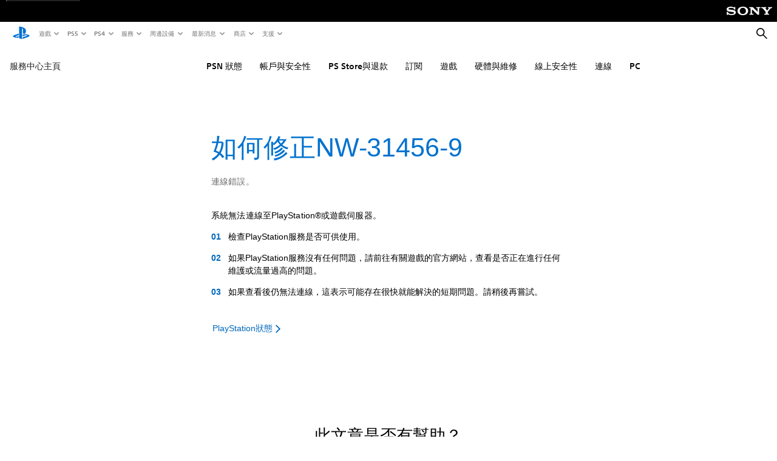

--- FILE ---
content_type: image/svg+xml
request_url: https://www.playstation.com/etc.clientlibs/global_pdc/clientlibs/auto-clientlibs/pdc.designkit/resources/ps-icons-map.svg
body_size: 71185
content:
<svg xmlns="http://www.w3.org/2000/svg" xmlns:xlink="http://www.w3.org/1999/xlink" width="0" height="0" style="position:absolute"><symbol id="ps-icon_3d" viewBox="0 0 50 50"><path d="M25 4.291L5.428 15.782v18.437l19.57 11.49 19.573-11.49V15.782zM8.49 17.58L21.13 25 8.49 32.42zM23.5 41.35l-12.147-7.131L23.5 27.088zm0-18.437l-12.147-7.131L23.5 8.651zm3 0V8.65l12.145 7.132z" data-name="3D"/></symbol><symbol id="ps-icon_3d-audio" viewBox="0 0 50 50"><path d="M36.606 9.128a6.914 6.914 0 0 1 6.907 6.905v5.554a1.473 1.473 0 0 0 1.471 1.472h.437A3.58 3.58 0 0 0 49 19.48v-1.177a3.576 3.576 0 0 0-2.263-3.328 10.186 10.186 0 0 0-20.262 0 3.576 3.576 0 0 0-2.262 3.328v1.177a3.58 3.58 0 0 0 3.579 3.58h.437a1.473 1.473 0 0 0 1.47-1.472v-5.554a6.914 6.914 0 0 1 6.907-6.905zM3.355 33.366H5.29c2.082 0 3.793-.567 3.793-2.403 0-1.487-1.14-2.207-2.802-2.207a8.671 8.671 0 0 0-3.917.966l-.892-2.802a12.485 12.485 0 0 1 5.206-1.065c3.223 0 6.024 1.39 6.024 4.66a4.055 4.055 0 0 1-3.024 4.093v.05a4.102 4.102 0 0 1 3.446 4.139c0 3.717-3.025 5.354-6.718 5.354A12.88 12.88 0 0 1 1 42.986l.868-2.752a10.359 10.359 0 0 0 4.363 1.016c1.909 0 3.297-.817 3.297-2.553 0-1.932-2.033-2.43-4.288-2.43H3.355zm14.075-7.213h6.024c5.826 0 8.925 3.323 8.925 8.777 0 5.477-3.123 8.925-8.925 8.925H17.43zm3.62 14.801h1.884c4.04 0 5.825-2.38 5.825-5.975 0-3.545-1.784-5.925-5.825-5.925h-1.885z" data-name="3d-audio"/></symbol><symbol id="ps-icon_3g" viewBox="0 0 50 50"><path d="M25 5a20 20 0 1 0 20 20A20 20 0 0 0 25 5zm-2 29h-9v-3h6v-4h-3v-3h3v-4h-6v-3h9zm13-14h-7v11h4v-4h-2v-3h5v10H26V17h10z" data-name="3g"/></symbol><symbol id="ps-icon_accel-x" viewBox="0 0 50 50"><path d="M25 5a20 20 0 1 0 20 20A20 20 0 0 0 25 5zm5.57 25.21V27H19.41v3.19L12.31 25l7.1-5.19V23h11.16v-3.21L37.69 25z" data-name="accel x"/></symbol><symbol id="ps-icon_accel-y" viewBox="0 0 50 50"><path d="M25 5a20 20 0 1 0 20 20A20 20 0 0 0 25 5zm0 32.69l-5.21-7.12H23V19.41h-3.19l5.19-7.1 5.19 7.1H27v11.16h3.21z" data-name="accel y"/></symbol><symbol id="ps-icon_accel-z" viewBox="0 0 50 50"><path d="M25 5a20 20 0 1 0 20 20A20 20 0 0 0 25 5zm-.21 32.57l-11.07-9.62h7.07l3-10.09H19l6.1-3.62 5.84 3.63h-4.73l3 10.09h7.1z" data-name="accel z"/></symbol><symbol id="ps-icon_accessibility" viewBox="0 0 50 50"><path d="M24.998 1a24 24 0 1 0 23.998 23.998A24.024 24.024 0 0 0 24.998 1zM9.202 14.114a19.176 19.176 0 0 1 31.59-.004l.004.007c-3.39 1.626-9.964 4.364-15.798 4.364-5.814 0-12.399-2.738-15.796-4.367l-.002.003-.004-.007zm-3.39 10.884a19.1 19.1 0 0 1 1.163-6.582 46.598 46.598 0 0 0 13.262 5.954l.011-.008.896 3.389-7.293 12.86a19.188 19.188 0 0 1-8.04-15.613zm19.183 19.194a19.064 19.064 0 0 1-6.414-1.106l6.42-9.84 6.42 9.837a19.051 19.051 0 0 1-6.426 1.109zm11.17-3.591l-7.287-12.872.874-3.276a45.756 45.756 0 0 0 13.34-5.853l-.002-.007.004.004-.002.003a19.191 19.191 0 0 1-6.927 22z"/><path d="M9.2 14.117l.002-.003-.006-.004.004.007z"/><circle cx="25" cy="12.5" r="3.89"/></symbol><symbol id="ps-icon_account-and-security" viewBox="0 0 50 50"><path d="M29.065 20.903a7.804 7.804 0 0 1 3.668-6.902V6.444A2.44 2.44 0 0 0 30.127 4H4.232A2.4 2.4 0 0 0 1.79 6.444V32.35a2.44 2.44 0 0 0 2.443 2.607h19.626V27.59h5.207zM9.037 15.487a2.382 2.382 0 0 1 2.361-2.444h.082a2.364 2.364 0 0 1 2.361 2.362v.082a2.364 2.364 0 0 1-2.361 2.362h-.082a2.418 2.418 0 0 1-2.361-2.362zm8.224 12.952a7.802 7.802 0 0 1-6.921-4.48h13.843c-.977 2.688-4.235 4.48-6.922 4.48zm5.863-10.59h-.081a2.364 2.364 0 0 1-2.362-2.362v-.082a2.364 2.364 0 0 1 2.362-2.362h.081a2.435 2.435 0 0 1 2.362 2.444 2.364 2.364 0 0 1-2.362 2.362zm8.134 10.46h2.237v-7.452a3.595 3.595 0 0 1 3.584-3.45h.158a3.595 3.595 0 0 1 3.584 3.45v7.451h2.236v-7.45a5.8 5.8 0 0 0-5.82-5.805h-.158a5.8 5.8 0 0 0-5.82 5.804zm-5.153 1.48v13.78A2.358 2.358 0 0 0 28.474 46h17.368a2.358 2.358 0 0 0 2.369-2.432v-13.78zm12.517 11.785h-2.929v-6.622h2.93z" data-name="account and security"/></symbol><symbol id="ps-icon_account-settings" viewBox="0 0 50 50"><g data-name="account settings"><path d="M26.27 31.07l-.38-.38a2.27 2.27 0 0 1 0-3.21l3-3a2.27 2.27 0 0 1 3.21 0l.38.38A2.58 2.58 0 0 1 33 22.9V7.44A2.44 2.44 0 0 0 30.56 5H4.44A2.44 2.44 0 0 0 2 7.44v26.12A2.44 2.44 0 0 0 4.44 36h19v-2.66a2.27 2.27 0 0 1 2.27-2.27zM9.28 16.5a2.41 2.41 0 0 1 2.41-2.5 2.41 2.41 0 0 1 2.41 2.41 2.41 2.41 0 0 1-2.41 2.41 2.41 2.41 0 0 1-2.41-2.32zm8.22 12.62a7.6 7.6 0 0 1-6.73-4.37h13.46c-.92 2.65-4.12 4.37-6.73 4.37zm5.81-10.2a2.41 2.41 0 0 1-2.41-2.41A2.41 2.41 0 0 1 23.26 14a2.41 2.41 0 0 1 2.41 2.41 2.41 2.41 0 0 1-2.36 2.5z"/><path d="M48.19 33.07h-1.75a1.52 1.52 0 0 1-1.06-2.56l1.23-1.23a.27.27 0 0 0 0-.38l-3-3a.27.27 0 0 0-.38 0L42 27.13A1.52 1.52 0 0 1 39.39 26v-1.73a.27.27 0 0 0-.27-.27H34.8a.27.27 0 0 0-.27.27V26A1.52 1.52 0 0 1 32 27.08l-1.23-1.23a.27.27 0 0 0-.38 0l-3 3a.27.27 0 0 0 0 .38l1.23 1.23a1.52 1.52 0 0 1-1.06 2.56h-1.83a.27.27 0 0 0-.27.27v4.31a.27.27 0 0 0 .27.27h1.74a1.48 1.48 0 0 1 1.36.93 1.46 1.46 0 0 1-.3 1.63l-1.23 1.29a.27.27 0 0 0 0 .38l3 3a.27.27 0 0 0 .38 0L32 43.92A1.52 1.52 0 0 1 34.53 45v1.74a.27.27 0 0 0 .27.27h4.31a.27.27 0 0 0 .27-.27V45a1.52 1.52 0 0 1 2.56-1.06l1.23 1.23a.27.27 0 0 0 .38 0l3-3a.27.27 0 0 0 0-.38l-1.23-1.23A1.52 1.52 0 0 1 46.38 38h1.74a.27.27 0 0 0 .27-.27v-4.39a.27.27 0 0 0-.2-.27zM37 40a4.47 4.47 0 1 1 4.47-4.47A4.47 4.47 0 0 1 37 40z"/></g></symbol><symbol id="ps-icon_activate-ps-vita" viewBox="0 0 50 50"><path d="M10 34.5v-19h11.5v-3H4.23a22.24 22.24 0 0 0 0 25H21.5v-3zM7.26 25a1.88 1.88 0 0 1-1.88 1.9A1.88 1.88 0 0 1 3.46 25a1.88 1.88 0 0 1 1.88-1.9A1.88 1.88 0 0 1 7.26 25zM28.5 12.5v3H40v19H28.5v3h17.27a22.24 22.24 0 0 0 0-25zM46.54 25a1.88 1.88 0 0 1-1.88 1.88A1.88 1.88 0 0 1 42.74 25a1.88 1.88 0 0 1 1.88-1.88A1.88 1.88 0 0 1 46.54 25zM23.5 5h3v40h-3z" data-name="activate ps vita"/></symbol><symbol id="ps-icon_add-folder" viewBox="0 0 50 50"><path d="M33.906 20.958l-17.508-.001-1.355-2.686a2.919 2.919 0 0 0-2.544-1.525H5.954a2.883 2.883 0 0 0-2.5 1.448l-2.159 4.264A2.689 2.689 0 0 0 1 23.69v14.878a2.735 2.735 0 0 0 2.733 2.735h30.173a2.736 2.736 0 0 0 2.735-2.735V23.69a2.735 2.735 0 0 0-2.735-2.732zm10.455-7.776V8.697h-3.692v4.485h-4.324v3.69h4.324v4.482h3.692v-4.482H49v-3.69h-4.639z"/></symbol><symbol id="ps-icon_add-friend" viewBox="0 0 50 50"><g data-name="add friend"><path d="M32.5 21.9V7.44A2.44 2.44 0 0 0 30.06 5H3.94A2.44 2.44 0 0 0 1.5 7.44v26.12A2.44 2.44 0 0 0 3.94 36h18.79v-.6a14.22 14.22 0 0 1 9.77-13.5zm-12.15-5.45A2.41 2.41 0 0 1 22.76 14a2.41 2.41 0 0 1 2.41 2.41 2.41 2.41 0 0 1-2.41 2.41 2.41 2.41 0 0 1-2.41-2.41zm-11.57 0A2.41 2.41 0 0 1 11.19 14a2.41 2.41 0 0 1 2.41 2.41 2.41 2.41 0 0 1-2.41 2.41 2.41 2.41 0 0 1-2.41-2.32zM17 29.12a7.6 7.6 0 0 1-6.73-4.37h13.46c-.92 2.65-4.12 4.37-6.73 4.37z"/><path d="M36.9 23.8a11.6 11.6 0 1 0 11.6 11.6 11.6 11.6 0 0 0-11.6-11.6zM43.5 37h-5v5h-3v-5h-5v-3h5v-5h3v5h5z"/></g></symbol><symbol id="ps-icon_add-new" viewBox="0 0 50 50"><path d="M31.4 49H17.404V32.001H1.008V18.009h16.396V1H31.4v17.009h17.592v13.992H31.4V49z"/></symbol><symbol id="ps-icon_add-player" viewBox="0 0 50 50"><path d="M22.622 34.896c-.552-.091-1.433-.294-1.676-1a1.393 1.393 0 0 1-.06-.368v-1.959a10.476 10.476 0 0 0 5.657-9.456c0-5.748-4.34-10.404-9.688-10.404-5.353 0-9.688 4.656-9.688 10.404a10.473 10.473 0 0 0 5.652 9.456v1.959a.993.993 0 0 1-.053.294 1.702 1.702 0 0 1-1.517 1.074C4.283 36.091 1 39.858 1 46.803h31.711c0-6.945-2.992-10.712-10.09-11.907M43.436 8.579V3.197h-4.427V8.58h-5.19V13h5.19v5.379h4.427V13H49V8.58z"/></symbol><symbol id="ps-icon_add-to-favourites" viewBox="0 0 50 50"><path d="M44.041 17.181h-3.943V12.39h-4.62V8.449h4.62V3.656h3.943v4.793H49v3.941h-4.959v4.791zm-12.824-.801a7.858 7.858 0 0 0-12.212-.003 10.051 10.051 0 0 0-1.631 2.69 9.91 9.91 0 0 0-1.631-2.687 8.082 8.082 0 0 0-6.108-2.914 8.08 8.08 0 0 0-6.102 2.914 10.995 10.995 0 0 0 0 14.041l13.84 15.923L31.222 30.42a11.01 11.01 0 0 0-.004-14.041z"/></symbol><symbol id="ps-icon_add-user" viewBox="0 0 50 50"><path d="M43.817 17.949h-4.125V12.94h-4.831V8.82h4.831V3.81h4.125v5.01H49v4.12h-5.183v5.009zM30.875 39.358a6.835 6.835 0 0 1-6.83 6.832H7.826A6.832 6.832 0 0 1 1 39.358V23.143a6.83 6.83 0 0 1 6.826-6.83h16.219a6.833 6.833 0 0 1 6.83 6.83zM6.995 28.082a2.33 2.33 0 1 0 2.332-2.33 2.329 2.329 0 0 0-2.332 2.33zm13.17 0a2.33 2.33 0 1 0 2.335-2.33 2.332 2.332 0 0 0-2.335 2.33zm-.154 7.085c-1.845 1.655-6.435 1.689-8.06.07a1.887 1.887 0 1 0-2.672 2.666c3.009 3.005 9.945 3.045 13.25.067a1.884 1.884 0 1 0-2.518-2.803z"/></symbol><symbol id="ps-icon_addons" viewBox="0 0 50 50"><path d="M38.874 14.873a10.098 10.098 0 0 0-7.306 3.116l-.003-.007a16.087 16.087 0 1 0 .003 14.03l-.002-.001h.003l-.001.001a10.127 10.127 0 1 0 7.306-17.139zM26.384 32.43a3.759 3.759 0 0 1-2.647-1.089 22.75 22.75 0 0 1-2.587-3.96h-8.127a22.676 22.676 0 0 1-2.588 3.96 3.755 3.755 0 0 1-2.645 1.09c-.59 0-2.484 0-2.358-1.972.124-1.978 1.27-8.774 1.27-8.774h.002a4.476 4.476 0 0 1 4.36-4.117c1.367 0 2.534.969 3.73 1.709h4.585c1.195-.74 2.36-1.71 3.73-1.71a4.477 4.477 0 0 1 4.36 4.118h.003s1.144 6.796 1.268 8.774c.124 1.971-1.768 1.971-2.356 1.971zm14.218-1.162h-3.656v-4.441h-4.282v-3.651h4.282v-4.445h3.656v4.445h4.596v3.65h-4.596z"/></symbol><symbol id="ps-icon_all-grid-list" viewBox="0 0 50 50"><path d="M1 1.001h20v20H1zm28 0h20v20H29zm-28 28h20v19.998H1zm28 0h20v19.998H29z"/></symbol><symbol id="ps-icon_applications" viewBox="0 0 50 50"><path d="M21.562 1.001H2.442A1.447 1.447 0 0 0 1 2.443v19.116A1.447 1.447 0 0 0 2.442 23h19.12A1.444 1.444 0 0 0 23 21.559V2.443A1.443 1.443 0 0 0 21.562 1zm-2.007 17.113a1.44 1.44 0 0 1-1.438 1.442H5.887a1.444 1.444 0 0 1-1.442-1.442V5.888a1.444 1.444 0 0 1 1.442-1.442h12.23a1.44 1.44 0 0 1 1.438 1.442zM47.56 1.001H28.438A1.445 1.445 0 0 0 27 2.443v19.116A1.445 1.445 0 0 0 28.438 23H47.56A1.445 1.445 0 0 0 49 21.559V2.443A1.445 1.445 0 0 0 47.56 1zm0 25.999H28.438A1.445 1.445 0 0 0 27 28.44v19.116A1.445 1.445 0 0 0 28.438 49H47.56A1.445 1.445 0 0 0 49 47.557V28.441A1.445 1.445 0 0 0 47.56 27zm-2.007 17.116a1.441 1.441 0 0 1-1.438 1.438h-12.23a1.442 1.442 0 0 1-1.44-1.438v-12.23a1.445 1.445 0 0 1 1.44-1.442h12.23a1.445 1.445 0 0 1 1.438 1.442zM21.562 27H2.442A1.447 1.447 0 0 0 1 28.44v19.116A1.447 1.447 0 0 0 2.442 49h19.12A1.443 1.443 0 0 0 23 47.557V28.441A1.444 1.444 0 0 0 21.562 27z"/></symbol><symbol id="ps-icon_apps" viewBox="0 0 50 50"><path d="M27 6h17v17H27zM6 23h17V6H6zM9 9h11v11H9zm18 18h17v17H27zM6 27h17v17H6z"/></symbol><symbol id="ps-icon_back-camera" viewBox="0 0 50 50"><g data-name="back camera"><path d="M18 31V21H4.54a20.46 20.46 0 0 0 0 23h36.09a20.36 20.36 0 0 0 3.54-11.5c0-.5 0-1-.06-1.5z"/><circle cx="34.5" cy="18.44" r="4.03"/><path d="M26.7 10H20v19h29V10h-6.7l-2.92-5h-9.76zm7.8 15a6.53 6.53 0 1 1 6.5-6.56A6.53 6.53 0 0 1 34.5 25z"/></g></symbol><symbol id="ps-icon_background-download" viewBox="0 0 50 50"><path d="M11.872 22.832H7.839a16.945 16.945 0 0 0 .85 7.967l3.77-1.34a13.119 13.119 0 0 1-.587-6.627zm24.077-5.404l3.293-2.271a17.313 17.313 0 0 0-6.857-5.812 29.61 29.61 0 0 1-1.753 3.592 13.361 13.361 0 0 1 5.317 4.491zm-21.91 15.127l-3.297 2.266a17.15 17.15 0 0 0 7.034 5.896 15.71 15.71 0 0 1 1.538-3.682 13.31 13.31 0 0 1-5.275-4.48zM41.3 19.175l-3.765 1.347a13.138 13.138 0 0 1 .594 6.637h4.033a16.93 16.93 0 0 0-.861-7.984zm-19.617-7.058a13.324 13.324 0 0 1 5.709-.214l.725-3.934a17.337 17.337 0 0 0-8.378.549l-2.83-5.237L8.347 16.44l15.7.05zm6.633 25.767a13.33 13.33 0 0 1-5.731.21l-.73 3.934a17.087 17.087 0 0 0 8.402-.55l2.832 5.241 8.559-13.15-15.69-.05z" data-name="Background Download"/></symbol><symbol id="ps-icon_battery" viewBox="0 0 50 50"><path d="M45.746 27.504v6.626a.882.882 0 0 1-.882.886H10.82a.885.885 0 0 1-.886-.886l.003-.433v-17.83a.879.879 0 0 1 .883-.883h34.044a.881.881 0 0 1 .882.883v11.637zM49 13.204a1.472 1.472 0 0 0-1.474-1.47H8.151a1.472 1.472 0 0 0-1.474 1.47v6.753H2.534A1.532 1.532 0 0 0 1 21.487v6.984a1.532 1.532 0 0 0 1.534 1.533h4.143v6.792a1.473 1.473 0 0 0 1.474 1.47h39.375A1.473 1.473 0 0 0 49 36.796z"/><path d="M34.864 18.306h7.565v13.45h-7.565zm-10.784 0h7.537v13.45H24.08zm-10.819 0h7.573v13.45h-7.573z"/></symbol><symbol id="ps-icon_block-settings" viewBox="0 0 50 50"><path d="M1 33.134v4.895c0 .166.04.323.046.49h13.887c1.192-1.542 3.994-2.827 10.067-2.827 6.067 0 8.871 1.285 10.061 2.827h13.891c.008-.167.048-.324.048-.49v-4.895zM38.025 1.001H11.97a10.94 10.94 0 0 0-9.313 5.235H47.34a10.926 10.926 0 0 0-9.314-5.235zM1 11.974v5.022h9.647a4.698 4.698 0 0 1 7.456 0H31.81a4.698 4.698 0 0 1 7.456 0H49v-5.022c0-.123-.032-.236-.036-.36H1.032c-.001.124-.032.237-.032.36zm34.542 12.681a4.739 4.739 0 0 1-4.046-2.281H18.414a4.714 4.714 0 0 1-8.076 0H1v5.385h48v-5.385h-9.424a4.732 4.732 0 0 1-4.034 2.281zM11.97 48.999h26.055a10.933 10.933 0 0 0 9.243-5.1H2.726a10.94 10.94 0 0 0 9.243 5.1z"/></symbol><symbol id="ps-icon_blog" viewBox="0 0 50 50"><g data-name="Blog"><path d="M11 1.639v15.928h3V4.639h25v7.928h8v23.396a1.606 1.606 0 0 1-1.604 1.604H31.582v.583a4.388 4.388 0 0 1-.728 2.417h14.542A4.61 4.61 0 0 0 50 35.963V10.732l-9.481-9.093H11z"/><path d="M18 8.567h17v4H18zm15 11h11v2H33zm0 4h11v2H33zm0 4h11v2H33zm0 4h11v2H33zm-5.834-12H5.417A2.417 2.417 0 0 0 3 21.984V38.15a2.417 2.417 0 0 0 2.417 2.417h9.402l9.675 7.794.006-7.795h2.666a2.417 2.417 0 0 0 2.417-2.417V21.983a2.418 2.418 0 0 0-2.417-2.416z"/></g></symbol><symbol id="ps-icon_blog-comments" viewBox="0 0 50 50"><path d="M39.79 1.76H10.21a8.451 8.451 0 0 0-8.45 8.45v16.903a8.451 8.451 0 0 0 8.45 8.451h4.226v12.677l12.677-12.677H39.79a8.451 8.451 0 0 0 8.45-8.451V10.21a8.451 8.451 0 0 0-8.45-8.45z"/></symbol><symbol id="ps-icon_bookmarks" viewBox="0 0 50 50"><path d="M45.211 5.253a11.473 11.473 0 0 0-17.83-.004A14.686 14.686 0 0 0 25 9.177a14.466 14.466 0 0 0-2.382-3.924A11.8 11.8 0 0 0 13.701 1a11.796 11.796 0 0 0-8.908 4.253 15.623 15.623 0 0 0-3.698 10.252 15.6 15.6 0 0 0 3.698 10.248L25 49l20.216-23.247a15.616 15.616 0 0 0 3.69-10.248A15.595 15.595 0 0 0 45.21 5.253z"/></symbol><symbol id="ps-icon_broadcast" viewBox="0 0 50 50"><path d="M19.314 24.46h-2.858a.6.6 0 0 1-.345-.135l-2.118-1.898a.583.583 0 0 0-.346-.131H8.18a.2.2 0 0 0-.198.2v9.405a.198.198 0 0 0 .198.199h5.468a.612.612 0 0 0 .346-.13l2.118-1.903a.616.616 0 0 1 .345-.132h2.858a.201.201 0 0 0 .202-.199v-5.079a.2.2 0 0 0-.202-.196zm2.351-5.071h2.188a.2.2 0 0 0 .197-.201v-3.194a.2.2 0 0 1 .2-.199h6.365c2.128 0 2.538 0 3.583 1.05l2.405 2.4a.548.548 0 0 0 .342.144h3.258c.108 0 .135-.064.058-.143l-4.232-4.23c-1.653-1.657-2.487-1.805-5.414-1.805h-8.95a.2.2 0 0 0-.2.198v5.779a.201.201 0 0 0 .2.2zm19.405 1.947H21.665a.199.199 0 0 0-.2.199v11.321a.198.198 0 0 0 .199.198h17.42a2.197 2.197 0 0 0 2.189-2.186v-9.333a.2.2 0 0 0-.203-.199z" data-name="Professional Camera"/><path d="M25 1a24 24 0 1 0 24 24.001A24.026 24.026 0 0 0 25 1zm0 45.641a21.64 21.64 0 1 1 21.639-21.64 21.663 21.663 0 0 1-21.64 21.64z"/></symbol><symbol id="ps-icon_broadcast-disabled" viewBox="0 0 50 50"><path d="M17.404 25.057a.558.558 0 0 1-.315-.12l-1.925-1.729a.543.543 0 0 0-.315-.12l-4.973.002a.18.18 0 0 0-.181.182v8.555a.18.18 0 0 0 .18.181h4.974a.563.563 0 0 0 .315-.12l1.925-1.729a.558.558 0 0 1 .315-.12h2.6a.184.184 0 0 0 .185-.181v-4.023l-.78-.778zm6.91-7.698a.18.18 0 0 1 .18-.18h5.79c1.936 0 2.307 0 3.26.953l2.186 2.184a.494.494 0 0 0 .31.128h2.965c.099 0 .122-.055.054-.128l-3.85-3.85c-1.504-1.504-2.262-1.64-4.925-1.64h-8.141a.183.183 0 0 0-.183.183v1.303l2.353 2.353zM21.96 32.696a.18.18 0 0 0 .181.181h5.09l-5.27-5.269zm17.835-10.48h-11.93l10.571 10.57a1.971 1.971 0 0 0 1.541-1.9v-8.488a.182.182 0 0 0-.182-.181z" data-name="Professional Camera"/><path d="M25 .999A24.001 24.001 0 1 0 49 25 24.028 24.028 0 0 0 25 1zm0 45.646A21.609 21.609 0 0 1 8.823 10.67L39.33 41.175A21.524 21.524 0 0 1 25 46.645zm16.177-7.317L10.672 8.825a21.607 21.607 0 0 1 30.505 30.503z"/></symbol><symbol id="ps-icon_broadcast-settings" viewBox="0 0 50 50"><path d="M9.897 4.612a8.893 8.893 0 1 0 8.903 8.893 8.896 8.896 0 0 0-8.903-8.893zm4.973 9.362a3.394 3.394 0 0 1-3.038.84c-.795-.108-.824-.085-1.086.178l-4.358 4.275a.532.532 0 0 1-.748 0l-1.503-1.505a.53.53 0 0 1 0-.746l4.275-4.355c.265-.266.287-.293.177-1.089a3.404 3.404 0 0 1 .84-3.037c1.106-1.123 3.61-1.26 3.61-1.26a.42.42 0 0 1 .291.697L11.9 9.328a1.476 1.476 0 0 0-.49 1.198 1.386 1.386 0 0 0 .442.718l.311.307a1.408 1.408 0 0 0 .711.445 1.482 1.482 0 0 0 1.203-.494l1.355-1.428a.42.42 0 0 1 .699.294s-.141 2.501-1.26 3.606z"/><path d="M27.381 27.462H25.33a.438.438 0 0 1-.25-.094l-1.521-1.365a.432.432 0 0 0-.247-.094h-3.93a.142.142 0 0 0-.142.144v6.756a.141.141 0 0 0 .143.143h3.93a.45.45 0 0 0 .246-.092l1.52-1.37a.448.448 0 0 1 .25-.094h2.052a.144.144 0 0 0 .145-.141v-3.649a.145.145 0 0 0-.145-.144zm1.69-3.643h1.571a.143.143 0 0 0 .143-.142V21.38a.143.143 0 0 1 .143-.142H35.5c1.531 0 1.822 0 2.575.754l1.726 1.726a.412.412 0 0 0 .247.1h2.342c.076 0 .096-.046.04-.1l-3.041-3.04c-1.186-1.19-1.787-1.296-3.889-1.296h-6.428a.144.144 0 0 0-.145.141v4.153a.144.144 0 0 0 .145.142zm13.941 1.4h-13.94a.142.142 0 0 0-.145.143v8.133a.142.142 0 0 0 .145.143h12.51a1.577 1.577 0 0 0 1.575-1.57v-6.706a.142.142 0 0 0-.145-.142z" data-name="Professional Camera"/><path d="M31.465 10.317a17.433 17.433 0 0 0-9.884 3.059v.129a11.573 11.573 0 0 1-.293 2.6 15.494 15.494 0 1 1-4.594 6.889 11.774 11.774 0 0 1-2.406 1.329 17.536 17.536 0 1 0 17.177-14.006z"/></symbol><symbol id="ps-icon_broadcast-share" viewBox="0 0 50 50"><path d="M49 30.973l-14.994-8.659v5.555c-7.852.123-12.752 4.02-13.892 12.158-.088-.005-.171-.026-.26-.026a3.989 3.989 0 1 0 2.004.566c3.315-4.87 6.806-6.342 12.148-6.458v5.523z"/><path d="M14.782 19.509h-2.01a.415.415 0 0 1-.241-.096l-1.49-1.334a.41.41 0 0 0-.243-.093H6.954a.14.14 0 0 0-.14.142v6.612a.14.14 0 0 0 .14.139h3.844a.426.426 0 0 0 .243-.092l1.49-1.337a.43.43 0 0 1 .242-.093h2.009a.142.142 0 0 0 .143-.14v-3.57a.14.14 0 0 0-.143-.138zm1.653-3.567h1.539a.14.14 0 0 0 .138-.14v-2.246a.141.141 0 0 1 .14-.14h4.475c1.498 0 1.784 0 2.52.738l1.691 1.69a.384.384 0 0 0 .24.098h2.29c.076 0 .096-.044.041-.099l-2.975-2.974c-1.162-1.165-1.75-1.27-3.807-1.27h-6.292a.14.14 0 0 0-.14.14v4.063a.14.14 0 0 0 .14.14zm13.644 1.37H16.435a.14.14 0 0 0-.14.138v7.96a.14.14 0 0 0 .14.141h12.246a1.546 1.546 0 0 0 1.54-1.538V17.45a.142.142 0 0 0-.142-.139z" data-name="Professional Camera"/><path d="M36.556 20.205c.002-.106.003-.21.003-.317A17.8 17.8 0 0 0 18.78 2.108a17.78 17.78 0 0 0-1.571 35.49l.809-2.514a15.215 15.215 0 1 1 15.93-16.368z"/><path d="M34.006 22.314L49 30.973l-14.994 8.66v-5.524c-5.342.116-8.833 1.588-12.148 6.458a3.921 3.921 0 1 1-2.004-.566c.089 0 .172.02.26.026 1.14-8.138 6.04-12.035 13.892-12.158v-5.555"/></symbol><symbol id="ps-icon_bug" viewBox="0 0 50 50"><g data-name="Bug"><path d="M34.696 15.236a9.617 9.617 0 1 0-19.234 0v.528h19.234z"/><path d="M37.874 19.886l5.602-5.602-2.12-2.122-5.603 5.602H14.248l-5.602-5.602-2.121 2.121 5.76 5.76v6.588H6.769v3h5.514v1.594a12.77 12.77 0 0 0 1.014 4.997L7.258 42.26l2.122 2.12 5.48-5.479a12.762 12.762 0 0 0 20.373.09l5.388 5.39 2.122-2.121-5.931-5.931a12.75 12.75 0 0 0 1.065-5.104V29.63h5.356v-3h-5.356v-6.745z"/></g></symbol><symbol id="ps-icon_built-in-speaker" viewBox="0 0 50 50"><g data-name="Built In Speaker"><circle cx="5.41" cy="15.4" r="3.41"/><circle cx="15.21" cy="15.4" r="3.41"/><circle cx="25" cy="15.4" r="3.41"/><circle cx="34.79" cy="15.4" r="3.41"/><circle cx="44.59" cy="15.4" r="3.41"/><circle cx="10.25" cy="25" r="3.41"/><circle cx="20.04" cy="25" r="3.41"/><circle cx="29.84" cy="25" r="3.41"/><circle cx="39.63" cy="25" r="3.41"/><circle cx="15.21" cy="34.6" r="3.41"/><circle cx="25" cy="34.6" r="3.41"/><circle cx="34.79" cy="34.6" r="3.41"/></g></symbol><symbol id="ps-icon_calendar" viewBox="0 0 50 50"><path d="M38 10.5v6h-8v-6H20v6h-8v-6H5v34h40v-34zm4 31H8v-20h34z"/><path d="M14 5.5h4v9h-4zm18 0h4v9h-4zm-18 21h4v4h-4zm6 0h4v4h-4zm6 0h4v4h-4zm6 0h4v4h-4zm-18 6h4v4h-4zm6 0h4v4h-4zm6 0h4v4h-4zm6 0h4v4h-4z"/></symbol><symbol id="ps-icon_camera" viewBox="0 0 50 50"><circle cx="25" cy="27.51" r="6.4"/><path d="M43 14h-5.9l-5.35-7H17.89l-5 7H7a3 3 0 0 0-3 3v22a3 3 0 0 0 3 3h36a3 3 0 0 0 3-3V17a3 3 0 0 0-3-3zM25 36.91a9.4 9.4 0 1 1 9.4-9.4 9.4 9.4 0 0 1-9.4 9.4z"/></symbol><symbol id="ps-icon_camera-dual" viewBox="0 0 50 50"><g data-name="dual cameras"><path d="M46.19 14.93h-4.55l-4.48-5.86H25.65l-3.56 5H25l4.48 5.86h3.56a4.81 4.81 0 0 1 4.81 4.81v13h8.32A2.81 2.81 0 0 0 49 34.93v-17.2a2.81 2.81 0 0 0-2.81-2.8z"/><path d="M33.07 21.93h-4.55L24 16.07H12.53l-4.17 5.86H3.81A2.81 2.81 0 0 0 1 24.73v17.2a2.81 2.81 0 0 0 2.81 2.81h29.26a2.81 2.81 0 0 0 2.81-2.81v-17.2a2.81 2.81 0 0 0-2.81-2.8zM18.44 40.51a7.81 7.81 0 1 1 7.81-7.81 7.81 7.81 0 0 1-7.81 7.81z"/><circle cx="18.44" cy="32.7" r="4.81"/></g></symbol><symbol id="ps-icon_cancel" viewBox="0 0 50 50"><path d="M25 5a20 20 0 1 0 20 20A20 20 0 0 0 25 5zm10.54 28.37l-2.16 2.16L25 27.16l-8.37 8.37-2.16-2.16L22.84 25l-8.37-8.37 2.16-2.16L25 22.84l8.37-8.37 2.16 2.16L27.16 25z"/></symbol><symbol id="ps-icon_capture-disabled" viewBox="0 0 50 50"><path d="M25 1a24 24 0 1 0 23.999 24.001A24.027 24.027 0 0 0 25 1zm0 45.644A21.608 21.608 0 0 1 8.824 10.671L39.33 41.174A21.522 21.522 0 0 1 25 46.644zm16.176-7.318l-30.503-30.5a21.605 21.605 0 0 1 30.503 30.5z"/><path d="M38.292 15.263v.747a.74.74 0 0 1-.742.743h-2.08a.74.74 0 0 1-.743-.743v-.747H32.49v2.572h-9.007l2.194 2.192h6.813v6.811l2.482 2.484a.728.728 0 0 1 .498-.2h2.081a.743.743 0 0 1 .742.746v1.376a.738.738 0 0 1-.669.73l2.919 2.917V15.263zm0 10.905a.743.743 0 0 1-.742.743h-2.08a.743.743 0 0 1-.743-.743v-1.38a.744.744 0 0 1 .743-.743h2.081a.744.744 0 0 1 .742.744zm0-5.078a.743.743 0 0 1-.742.744h-2.08a.743.743 0 0 1-.743-.744v-1.38a.742.742 0 0 1 .743-.741h2.081a.742.742 0 0 1 .742.74zm-13.247 9.603H17.51v-7.537l-2.248-2.245v.18a.744.744 0 0 1-.744.743H12.44a.745.745 0 0 1-.745-.744v-1.38a.744.744 0 0 1 .745-.741h.88l-3.704-3.706h-.158v20.351h2.236v-.669a.746.746 0 0 1 .746-.746h2.078a.745.745 0 0 1 .744.746v.67h2.248v-2.727h9.732zm-9.783.55a.743.743 0 0 1-.744.744H12.44a.744.744 0 0 1-.745-.743v-1.376a.745.745 0 0 1 .745-.747h2.078a.744.744 0 0 1 .744.747zm0-5.075a.743.743 0 0 1-.744.743H12.44a.744.744 0 0 1-.745-.743v-1.38a.746.746 0 0 1 .745-.743h2.078a.745.745 0 0 1 .744.744z"/></symbol><symbol id="ps-icon_capture-gallery" viewBox="0 0 50 50"><path d="M22.476 16.344v-5.607h17.252v14.796h-2.41v2.473H49V8.182H13.203v8.162m6.64-3.35a.854.854 0 0 1-.853.855h-2.398a.855.855 0 0 1-.854-.855v-1.59a.855.855 0 0 1 .854-.854h2.398a.854.854 0 0 1 .853.855zM46.62 24.688a.858.858 0 0 1-.855.857h-2.397a.858.858 0 0 1-.855-.857v-1.587a.856.856 0 0 1 .855-.857h2.397a.856.856 0 0 1 .855.857zm0-5.845a.854.854 0 0 1-.855.854h-2.397a.854.854 0 0 1-.855-.854v-1.59a.855.855 0 0 1 .855-.855h2.397a.855.855 0 0 1 .855.855zm0-5.85a.855.855 0 0 1-.855.856h-2.397a.855.855 0 0 1-.855-.855v-1.59a.855.855 0 0 1 .855-.854h2.397a.855.855 0 0 1 .855.855z"/><path d="M1 18.985v22.833h20.523a2.085 2.085 0 0 0 .617-.093 2.438 2.438 0 0 0 1.35-1.216 5.248 5.248 0 0 0 .492-1.363H3.75v-3.29l9.756-8.7 6.927 6.098 4.156-3.656 2.482 2.16a12.213 12.213 0 0 0 4.297.048l-6.787-5.929-4.148 3.652-6.937-6.106-9.746 8.69v-10.46h28.176v10.053a6.24 6.24 0 0 0 2.75-1.228V18.985z"/><path d="M34.039 33.62c-1.213 1.188-4.018 1.537-7.253.908.628 3.235.28 6.042-.91 7.253z"/></symbol><symbol id="ps-icon_capture-movie" viewBox="0 0 50 50"><path d="M34.685 13.973h-2.438v.81a.804.804 0 0 1-.803.806h-2.256a.804.804 0 0 1-.805-.806v-.81h-2.425v2.785H9.726v-2.785H7.289v.81a.804.804 0 0 1-.806.806H4.23a.805.805 0 0 1-.806-.806v-.81H1v22.054h2.424v-.725a.807.807 0 0 1 .806-.808h2.253a.806.806 0 0 1 .806.808v.725h2.437v-2.955h16.232v2.955h2.425v-.725a.806.806 0 0 1 .805-.808h2.256a.806.806 0 0 1 .803.808v.725h2.438zM7.289 31.29a.805.805 0 0 1-.806.806H4.23a.806.806 0 0 1-.806-.806v-1.492a.806.806 0 0 1 .806-.808h2.253a.806.806 0 0 1 .806.808zm0-5.502a.805.805 0 0 1-.806.806H4.23a.806.806 0 0 1-.806-.806v-1.494a.806.806 0 0 1 .806-.804h2.253a.805.805 0 0 1 .806.804zm0-5.502a.805.805 0 0 1-.806.805H4.23a.806.806 0 0 1-.806-.805V18.79a.806.806 0 0 1 .806-.803h2.253a.805.805 0 0 1 .806.803zm18.669 10.406H9.726V19.136h16.232zm6.29.598a.806.806 0 0 1-.804.806h-2.256a.806.806 0 0 1-.805-.806v-1.492a.806.806 0 0 1 .805-.808h2.256a.806.806 0 0 1 .803.808zm0-5.502a.806.806 0 0 1-.804.806h-2.256a.806.806 0 0 1-.805-.806v-1.494a.805.805 0 0 1 .805-.804h2.256a.805.805 0 0 1 .803.804zm0-5.502a.806.806 0 0 1-.804.805h-2.256a.806.806 0 0 1-.805-.805V18.79a.805.805 0 0 1 .805-.803h2.256a.805.805 0 0 1 .803.803zM49 30.793a5.232 5.232 0 1 0-1.534 3.703A5.224 5.224 0 0 0 49 30.793z"/></symbol><symbol id="ps-icon_cart" viewBox="0 0 50 50"><path d="M38.29 41.9a4 4 0 0 1-4-4 3.48 3.48 0 0 1 .07-.67H21.63a3.64 3.64 0 0 1 .06.67 4 4 0 1 1-5.87-3.52L12 12.48H8A1.84 1.84 0 0 1 8 8.8h7l1 5.85h27.89L41.28 29H18.62l.86 4.88h19.28a4 4 0 0 1-.47 8zm.21-16.19l.41-2.27H34l-.2 2.27zm-7.95 0l.2-2.27h-5.26l.2 2.27zm-8.09 0l-.2-2.27h-4.63l.4 2.27zm17-5.48l.45-2.23h-5.45l-.2 2.26zm-8.46 0l.2-2.26H25l.2 2.26zm-9.05 0L21.79 18h-5.13l.4 2.26z"/></symbol><symbol id="ps-icon_chaptered-by" viewBox="0 0 50 50"><path d="M29.133 23.008l-7.64 11.889a4.77 4.77 0 0 1-8.118-.006L5.736 23.008H1V49h48V23.008zM6.088 46.042a.75.75 0 0 1-.75.748H3.955a.747.747 0 0 1-.745-.748v-2.09a.747.747 0 0 1 .745-.747h1.383a.751.751 0 0 1 .75.747zm0-17.988a.75.75 0 0 1-.75.748H3.955a.747.747 0 0 1-.745-.748v-2.09a.747.747 0 0 1 .745-.746h1.383a.751.751 0 0 1 .75.746zm5.088 17.988a.75.75 0 0 1-.75.748H9.043a.747.747 0 0 1-.746-.748v-2.09a.747.747 0 0 1 .746-.747h1.383a.751.751 0 0 1 .75.747zm5.087 0a.75.75 0 0 1-.75.748H14.13a.747.747 0 0 1-.745-.748v-2.09a.747.747 0 0 1 .745-.747h1.383a.751.751 0 0 1 .75.747zm5.088 0a.75.75 0 0 1-.75.748h-1.383a.747.747 0 0 1-.745-.748v-2.09a.747.747 0 0 1 .745-.747h1.383a.751.751 0 0 1 .75.747zm5.088 0a.75.75 0 0 1-.75.748h-1.383a.747.747 0 0 1-.745-.748v-2.09a.747.747 0 0 1 .745-.747h1.383a.751.751 0 0 1 .75.747zm5.088 0a.75.75 0 0 1-.75.748h-1.383a.747.747 0 0 1-.745-.748v-2.09a.747.747 0 0 1 .745-.747h1.383a.751.751 0 0 1 .75.747zm0-17.988a.75.75 0 0 1-.75.748h-1.383a.747.747 0 0 1-.745-.748v-2.09a.747.747 0 0 1 .745-.746h1.383a.751.751 0 0 1 .75.746zm5.088 17.988a.75.75 0 0 1-.75.748h-1.383a.747.747 0 0 1-.746-.748v-2.09a.747.747 0 0 1 .746-.747h1.383a.751.751 0 0 1 .75.747zm0-17.988a.75.75 0 0 1-.75.748h-1.383a.747.747 0 0 1-.746-.748v-2.09a.747.747 0 0 1 .746-.746h1.383a.751.751 0 0 1 .75.746zm5.087 17.988a.75.75 0 0 1-.75.748H39.57a.747.747 0 0 1-.746-.748v-2.09a.747.747 0 0 1 .746-.747h1.383a.751.751 0 0 1 .75.747zm0-17.988a.75.75 0 0 1-.75.748H39.57a.747.747 0 0 1-.746-.748v-2.09a.747.747 0 0 1 .746-.746h1.383a.751.751 0 0 1 .75.746zm5.088 17.988a.75.75 0 0 1-.75.748h-1.383a.747.747 0 0 1-.745-.748v-2.09a.747.747 0 0 1 .745-.747h1.383a.751.751 0 0 1 .75.747zm0-17.988a.75.75 0 0 1-.75.748h-1.383a.747.747 0 0 1-.745-.748v-2.09a.747.747 0 0 1 .745-.746h1.383a.751.751 0 0 1 .75.746z"/><path d="M25.276 1H9.594a.984.984 0 0 0-.98.98v16.764a3.917 3.917 0 0 0 .53 1.804l7.76 12.073a.584.584 0 0 0 1.062 0l7.76-12.073a3.919 3.919 0 0 0 .53-1.804V1.98a.985.985 0 0 0-.98-.98z"/></symbol><symbol id="ps-icon_chat-help" viewBox="0 0 50 50"><path fill-rule="evenodd" d="M19 37l-9 8V5.006L41 5v32zM37.989 8.016H12.997L13 34l24.989-.004zM34.978 14h-18.98v-3h18.978zm0 6.008h-18.98v-3h18.978zm-7.984 6.008H16v-3.008h10.995z"/></symbol><symbol id="ps-icon_chevron-down" viewBox="0 0 50 50"><path d="M7.91 15.54l.62-.62a2 2 0 0 1 2.85 0L24.06 28a2 2 0 0 0 2.88 0l12.68-13a2 2 0 0 1 2.85 0l.62.62a2 2 0 0 1 0 2.82L26.94 35a2 2 0 0 1-2.88 0L7.88 18.36a2 2 0 0 1 .03-2.82z" data-name="chevron down"/></symbol><symbol id="ps-icon_chevron-left" viewBox="0 0 50 50"><path d="M32.483 43.12l-16.66-16.185a2.007 2.007 0 0 1 0-2.879l16.66-16.18a2.007 2.007 0 0 1 2.823.026l.617.622a2.007 2.007 0 0 1-.027 2.853l-13.058 12.68a2.007 2.007 0 0 0 0 2.878L35.896 39.62a2.007 2.007 0 0 1 .027 2.852l-.617.622a2.007 2.007 0 0 1-2.823.027z" data-name="chevron right"/></symbol><symbol id="ps-icon_chevron-right" viewBox="0 0 50 50"><path d="M15.54 43.09l-.62-.62a2 2 0 0 1 0-2.85L28 26.94a2 2 0 0 0 0-2.88L15 11.38a2 2 0 0 1 0-2.85l.62-.62a2 2 0 0 1 2.82 0L35 24.06a2 2 0 0 1 0 2.88L18.36 43.12a2 2 0 0 1-2.82-.03z" data-name="chevron right"/></symbol><symbol id="ps-icon_chevron-up" viewBox="0 0 50 50"><path d="M42.09 34.46l-.62.62a2 2 0 0 1-2.85 0L25.94 22a2 2 0 0 0-2.88 0L10.38 35a2 2 0 0 1-2.85 0l-.62-.62a2 2 0 0 1 0-2.82L23.06 15a2 2 0 0 1 2.88 0l16.18 16.64a2 2 0 0 1-.03 2.82z" data-name="chevron up"/></symbol><symbol id="ps-icon_circle" viewBox="0 0 50 50"><path fill-rule="evenodd" d="M25 5A20 20 0 1 1 5 25 20 20 0 0 1 25 5z"/></symbol><symbol id="ps-icon_click" viewBox="0 0 50 50"><path d="M36.35 30.83l-11.19-4.71v-11A2.89 2.89 0 0 0 21 12.48a3 3 0 0 0-1.65 2.73v19l-1.72-1.95A6.12 6.12 0 0 0 9 31.71l11 12.16a3.19 3.19 0 0 0 2.53 1.26h8.5a6.9 6.9 0 0 0 6.9-6.9v-4.91a2.7 2.7 0 0 0-1.58-2.49zM21.03 1.74h2.5v7.37h-2.5zm4.822 8.274l5.212-5.212 1.768 1.768-5.212 5.211zM11.77 6.667l1.768-1.768 5.211 5.211-1.768 1.768z"/></symbol><symbol id="ps-icon_close" viewBox="0 0 50 50"><path fill-rule="evenodd" d="M28 25.5l14.1-14.1a2 2 0 0 0 0-2.84l-.65-.65a2 2 0 0 0-2.84 0L24.5 22 10.4 7.9a2 2 0 0 0-2.84 0l-.65.65a2 2 0 0 0 0 2.84L21 25.5 6.9 39.6a2 2 0 0 0 0 2.84l.65.65a2 2 0 0 0 2.84 0L24.5 29l14.1 14.1a2 2 0 0 0 2.84 0l.65-.65a2 2 0 0 0 0-2.84z"/></symbol><symbol id="ps-icon_cloud-storage" viewBox="0 0 50 50"><g data-name="Cloud Storage"><path d="M42.408 18.435a15.648 15.648 0 0 0-30.353 1.106h-1.537a9.437 9.437 0 0 0 0 18.874h9.122v-3.4h-9.122a6.037 6.037 0 0 1 0-12.074h4.613c0-.06-.009-.119-.009-.179a12.247 12.247 0 0 1 24.39-1.606 6.963 6.963 0 0 1-.96 13.86h-4.737v3.4h4.737a10.362 10.362 0 0 0 3.856-19.981z"/><path d="M26.727 20.396L16.518 30.605h5.123v12.286h10.173V30.605h5.122L26.727 20.396z"/></g></symbol><symbol id="ps-icon_comments" viewBox="0 0 50 50"><path d="M17.392 47.93l14.472-16.066h4.48A12.654 12.654 0 0 0 49 19.21v-4.483A12.654 12.654 0 0 0 36.344 2.071H13.656A12.657 12.657 0 0 0 1 14.726v4.483a12.657 12.657 0 0 0 12.656 12.655h5.57z"/></symbol><symbol id="ps-icon_community" viewBox="0 0 50 50"><path d="M38.628 30.264l.007.952c1.94 1.19 3.08 2.644 3.08 4.215 0 4.026-7.507 7.29-16.768 7.29-9.263 0-16.77-3.264-16.77-7.29-.001-1.6 1.18-3.077 3.182-4.277l-.137-.874c-4.796 1.721-7.853 4.324-7.853 7.24 0 5.18 9.66 9.382 21.578 9.382 11.917 0 21.575-4.202 21.575-9.382 0-2.924-3.074-5.534-7.894-7.256z"/><path d="M30.84 15.753H19.151a4.924 4.924 0 0 0-4.923 4.923v11.69a4.924 4.924 0 0 0 4.923 4.924h11.69a4.926 4.926 0 0 0 4.924-4.923V20.676a4.926 4.926 0 0 0-4.925-4.923zm-12.322 8.48a1.712 1.712 0 1 1 1.711 1.715 1.712 1.712 0 0 1-1.711-1.716zm11.276 7.182a7.304 7.304 0 0 1-4.854 1.61 6.871 6.871 0 0 1-4.79-1.661 1.426 1.426 0 0 1 1.01-2.435 1.41 1.41 0 0 1 1.009.418 4.015 4.015 0 0 0 2.745.842 4.654 4.654 0 0 0 2.973-.894 1.426 1.426 0 1 1 1.907 2.12zm-.067-5.467a1.712 1.712 0 1 1 1.709-1.716 1.718 1.718 0 0 1-1.709 1.716z"/><path d="M46.066 5.977l-9.29-2.714a4.074 4.074 0 0 0-5.054 2.769l-2.004 6.854h1.122a7.763 7.763 0 0 1 5.443 2.219 3.899 3.899 0 0 0 1.723.954 3.825 3.825 0 0 0 2.563-.018 1.192 1.192 0 0 1 1.033 2.149 5.609 5.609 0 0 1-3.26.37 7.81 7.81 0 0 1 .29 2.116v1.705h.002l2.43.71a4.078 4.078 0 0 0 5.056-2.77l2.716-9.289a4.077 4.077 0 0 0-2.77-5.055zm-8.941 4.7a1.53 1.53 0 0 1-1.462 1.1 1.525 1.525 0 0 1-1.334-.794 1.522 1.522 0 0 1 1.336-2.253 1.486 1.486 0 0 1 .426.063 1.52 1.52 0 0 1 1.034 1.884zm7.545 2.204a1.532 1.532 0 0 1-1.463 1.099 1.572 1.572 0 0 1-.424-.06 1.523 1.523 0 1 1 1.887-1.04zm-24.388.005l-2.004-6.854a4.074 4.074 0 0 0-5.055-2.769L3.934 5.977a4.077 4.077 0 0 0-2.77 5.055L3.88 20.32a4.079 4.079 0 0 0 5.057 2.772l2.429-.71h.002v-1.706a7.806 7.806 0 0 1 .29-2.116 5.609 5.609 0 0 1-3.26-.37 1.192 1.192 0 0 1 1.033-2.15 3.825 3.825 0 0 0 2.563.019 3.898 3.898 0 0 0 1.723-.954 7.764 7.764 0 0 1 5.443-2.22zm-12.156.303a1.515 1.515 0 0 1-.91.731 1.571 1.571 0 0 1-.423.06 1.532 1.532 0 0 1-1.463-1.1 1.523 1.523 0 0 1 1.462-1.944 1.529 1.529 0 0 1 1.462 1.094 1.51 1.51 0 0 1-.128 1.16zm7.545-2.206a1.525 1.525 0 0 1-1.334.793 1.53 1.53 0 0 1-1.462-1.099 1.52 1.52 0 0 1 1.035-1.884 1.485 1.485 0 0 1 .425-.063 1.531 1.531 0 0 1 1.462 1.094 1.515 1.515 0 0 1-.126 1.16z"/></symbol><symbol id="ps-icon_compete-and-connect" viewBox="0 0 50 50"><g data-name="compete and connect"><path d="M33 21.9V7.44A2.44 2.44 0 0 0 30.56 5H4.44A2.44 2.44 0 0 0 2 7.44v26.12A2.44 2.44 0 0 0 4.44 36h18.79v-.6A14.22 14.22 0 0 1 33 21.9zm-12.15-5.45A2.41 2.41 0 0 1 23.26 14a2.41 2.41 0 0 1 2.41 2.41 2.41 2.41 0 0 1-2.41 2.41 2.41 2.41 0 0 1-2.41-2.41zm-11.57 0A2.41 2.41 0 0 1 11.69 14a2.41 2.41 0 0 1 2.41 2.41 2.41 2.41 0 0 1-2.41 2.41 2.41 2.41 0 0 1-2.41-2.32zm8.22 12.67a7.6 7.6 0 0 1-6.73-4.37h13.46c-.92 2.65-4.12 4.37-6.73 4.37z"/><path d="M37.4 23.8A11.6 11.6 0 1 0 49 35.4a11.6 11.6 0 0 0-11.6-11.6zm-4.13 12.5l3.2-6.7H41l-2.27 4.7h4l-8.33 7.79 2.4-5.79z"/></g></symbol><symbol id="ps-icon_competitions" viewBox="0 0 50 50"><path d="M38.031 29.676l.047 3.119-4.384-.066-1.617 4.075-2.868-1.239 6.423 10.341 2.544-5.833 6.461.239-6.606-10.636zm-21.725 3.053l-4.384.066.047-3.119-6.606 10.636 6.46-.239 2.545 5.833 6.423-10.341-2.869 1.239-1.616-4.075zm16.038-2.02l3.703.056-.056-3.703 3.442-1.366-1.468-3.4 2.658-2.579-2.658-2.579 1.468-3.4-3.442-1.366.056-3.703-3.703.056-1.366-3.442-3.4 1.468L25 4.094l-2.579 2.658-3.4-1.468-1.365 3.442-3.703-.056.056 3.703-3.442 1.366 1.469 3.4-2.658 2.579 2.658 2.579-1.469 3.4 3.442 1.366-.056 3.703 3.703-.056 1.365 3.442 3.4-1.468L25 35.34l2.579-2.658 3.4 1.468zM25 26.591a6.874 6.874 0 1 1 6.874-6.874A6.874 6.874 0 0 1 25 26.591z" data-name="Competitions"/></symbol><symbol id="ps-icon_cookies" viewBox="0 0 50 50"><path fill-rule="evenodd" d="M30.75 13.825c-.02-.017-.037-.037-.058-.054.003.028.002.058.004.087.019-.011.036-.023.055-.033zM33.724 25a5.983 5.983 0 0 1-5.823-4.62 7.479 7.479 0 0 1-10.863-10.023 16.543 16.543 0 1 0 19.516 13.931 5.957 5.957 0 0 1-2.83.712zm4.488-10.474a2.993 2.993 0 1 0 2.993 2.993 2.992 2.992 0 0 0-2.993-2.993zM44.945 25a2.244 2.244 0 1 0 2.244 2.244A2.244 2.244 0 0 0 44.945 25z"/></symbol><symbol id="ps-icon_countdown-timer" viewBox="0 0 50 50"><path d="M3.591 36.363l1.366 2.365 22.844-11.567-2.743-4.752L3.591 36.363zm35.416-6.67l-.747 11.361 10.481-4.83-3.506-2.353A22.49 22.49 0 0 0 28.432 4.076a4.574 4.574 0 1 0-.39 3.828 18.63 18.63 0 0 1 13.888 23.75zM9.192 15.576L5.464 12.93a22.985 22.985 0 0 0-2.086 3.594l4.146 1.927a18.387 18.387 0 0 1 1.668-2.875zm7.276-6.05l-1.91-4.151a22.937 22.937 0 0 0-3.602 2.074l2.635 3.738a18.142 18.142 0 0 1 2.877-1.661zM5.9 27.735a18.307 18.307 0 0 1 .007-3.292l-4.553-.418a22.877 22.877 0 0 0-.007 4.106l2.28-.158zm25.833 15.037l1.903 4.157a22.893 22.893 0 0 0 3.604-2.072l-2.628-3.738a18.45 18.45 0 0 1-2.879 1.653zm-20.845 2.009a22.87 22.87 0 0 0 3.591 2.09l1.93-4.144a18.325 18.325 0 0 1-2.873-1.673zM22.4 44.35l-.423 4.55a22.919 22.919 0 0 0 4.09.015l.089-.007-.446-4.552a18.589 18.589 0 0 1-3.31-.007z"/></symbol><symbol id="ps-icon_crash-report" viewBox="0 0 50 50"><path d="M48.692 42.865l-7.745-13.421a1.378 1.378 0 0 0-2.613 0l-7.748 13.421a2.072 2.072 0 0 0-.31 1.017 1.112 1.112 0 0 0 .15.586 1.618 1.618 0 0 0 1.465.658h15.497a1.62 1.62 0 0 0 1.467-.66 1.164 1.164 0 0 0 .145-.584 2.085 2.085 0 0 0-.308-1.017zm-9.066.586a1.211 1.211 0 1 1 1.223-1.208 1.205 1.205 0 0 1-1.223 1.208zm.894-4.916c0 .667-.205 1.208-.894 1.208-.655 0-.869-.541-.869-1.208l-.33-5.437a1.206 1.206 0 0 1 1.2-1.196 1.188 1.188 0 0 1 1.222 1.196zM1 33.86a2.363 2.363 0 0 0 1.184 2.05l14.46 8.346V26.19L1 17.158zm35.464-16.702l-15.647 9.035v18.063l9.195-5.305 6.452-11.176V17.158zM19.912 5.19a2.367 2.367 0 0 0-2.364 0L3.086 13.543a38450.19 38450.19 0 0 0 15.647 9.034l15.65-9.034z"/></symbol><symbol id="ps-icon_cross-buy" viewBox="0 0 50 50"><g data-name="cross buy"><path d="M39.34 16.61H28.2v.14A14.1 14.1 0 0 1 12 30.8a5.66 5.66 0 0 0 5.18 3.46h17.48L47.8 5.18h-3.3z"/><rect x="14.66" y="37.97" width="7.03" height="7.03" rx="3.48" ry="3.48"/><rect x="26.14" y="37.97" width="7.03" height="7.03" rx="3.48" ry="3.48"/><path d="M2.4 16.75A11.6 11.6 0 1 0 14 5.15a11.6 11.6 0 0 0-11.6 11.6zm19.57 0l-6.17 4.52v-9zm-9.76-4.52v9L6 16.75z"/></g></symbol><symbol id="ps-icon_cross-controller" viewBox="0 0 50 50"><g data-name="cross controller"><path d="M23.24 18.09h-4c-3.78-3.26-10-3.64-11.84 3.35L3.24 39a5 5 0 0 0 8.52 4.4l6.37-9H32l6.27 9a5 5 0 0 0 8.48-4.4l-2.37-10a14.18 14.18 0 0 1-21.14-10.91z"/><path d="M49 16.6a11.6 11.6 0 1 0-11.6 11.6A11.6 11.6 0 0 0 49 16.6zm-19.57 0l6.18-4.52v9zm9.76 4.52v-9l6.18 4.52z"/></g></symbol><symbol id="ps-icon_cross-features" viewBox="0 0 50 50"><path d="M25 5a20 20 0 1 0 20 20A20 20 0 0 0 25 5zm-3.09 27.79L11.26 25l10.65-7.79zm6.18 0V17.21L38.74 25z" data-name="cross features"/></symbol><symbol id="ps-icon_cross-goods" viewBox="0 0 50 50"><g data-name="cross goods"><path d="M14.45 36h10v2h-10z"/><path d="M19.29 42.17A13.89 13.89 0 1 1 23 14.91a14.06 14.06 0 0 1 .81-3.3 17.28 17.28 0 1 0 12.57 19.16 14.14 14.14 0 0 1-3.38-.56 13.9 13.9 0 0 1-13.71 11.96z"/><path d="M48.67 16.6a11.6 11.6 0 1 0-11.6 11.6 11.6 11.6 0 0 0 11.6-11.6zm-19.57 0l6.18-4.52v9zm9.76-4.52L45 16.6l-6.18 4.52zm-16.08 7.84h-6.76V26h-4.19l7.57 7.58L26.98 26h-4.2v-6.08z"/></g></symbol><symbol id="ps-icon_cross-play" viewBox="0 0 50 50"><g data-name="cross play"><path d="M16.35 35.78l11.26-7.82-11.26-7.82v15.64z"/><path d="M19.71 42.17A13.89 13.89 0 1 1 23 14.81a14.07 14.07 0 0 1 .83-3.3 17.28 17.28 0 1 0 13 19.27 14.13 14.13 0 0 1-3.36-.48 13.9 13.9 0 0 1-13.76 11.87z"/><path d="M48.67 16.59a11.6 11.6 0 1 0-11.6 11.6 11.6 11.6 0 0 0 11.6-11.6zm-19.57 0l6.18-4.52v9zm9.76-4.52L45 16.59l-6.18 4.52z"/></g></symbol><symbol id="ps-icon_cross-save" viewBox="0 0 50 50"><g data-name="cross save"><path d="M45 34.54a7 7 0 0 1-7 7H10a6 6 0 1 1 0-12.07h4.61v-.18a12.25 12.25 0 0 1 9.58-12v-.71a14.21 14.21 0 0 1 .28-2.8A15.69 15.69 0 0 0 11.57 26H10a9.44 9.44 0 1 0 0 18.87h28a10.34 10.34 0 0 0 8.5-16.33 14.16 14.16 0 0 1-3 1.6 6.91 6.91 0 0 1 1.5 4.4z"/><path d="M38.4 5.29A11.6 11.6 0 1 0 50 16.89a11.6 11.6 0 0 0-11.6-11.6zm8 11.6l-6.18 4.52v-9zm-9.76 4.52l-6.18-4.52 6.18-4.52z"/></g></symbol><symbol id="ps-icon_customize-menu" viewBox="0 0 50 50"><path d="M1 6.749h23.514v3.919H1zm17.838 9.798H1v3.92h17.97l-.024-.058a5.542 5.542 0 0 1-.108-3.862zM1 26.343v3.919h21.92l-1.58-3.919H1zm47.434 7.407a1.933 1.933 0 0 1 0 2.734l-3.1 3.1-3.098 3.101a1.934 1.934 0 0 1-2.734 0l-7.131-7.131-5.868-6.086-4.2-10.417a1.931 1.931 0 0 1 2.515-2.516l10.399 4.198a1.93 1.93 0 0 1 .642.424zm-15.03-9.58l-3.464 3.476c.48.485 8.829 8.838 10.93 10.935.854-.851 1.73-1.73 1.73-1.73l1.733-1.734c-2.1-2.097-10.447-10.465-10.929-10.947z"/></symbol><symbol id="ps-icon_date-and-time" viewBox="0 0 50 50"><path d="M24.995 1A24 24 0 1 0 49 25.004 23.999 23.999 0 0 0 24.995 1zm2.684 28.98h-5.252l-10.784-6.41 2.738-4.609 7.926 4.71.01-17.598h5.362z"/></symbol><symbol id="ps-icon_delete" viewBox="0 0 50 50"><path d="M44.996 11.437H13.818a1.306 1.306 0 0 0-.89.357l-.062.068L1.384 24.077l-.006.006a1.297 1.297 0 0 0 0 1.83l.006.01 11.482 12.212.062.069a1.3 1.3 0 0 0 .89.36h31.178A4.007 4.007 0 0 0 49 34.556V15.441a4.004 4.004 0 0 0-4.004-4.004zm-8.261 18.868l-3.161 3.158-5.304-5.304-5.303 5.304-3.161-3.158 5.303-5.306-5.303-5.304 3.16-3.16 5.304 5.306 5.304-5.307 3.16 3.16-5.303 5.304z"/></symbol><symbol id="ps-icon_devices" viewBox="0 0 50 50"><path d="M23.344 10.583h2.907v2.906h-2.907zm-6.045 0h2.91v2.906H17.3zm2.96 6.047v2.908h-2.907V16.63zm-9.007-6.047h2.913v2.906h-2.913zm2.961 6.047v2.908h-2.907V16.63zm-9-6.047H8.12v2.906H5.213zm.05 6.047h2.911v2.908h-2.91zm19.26 8.88H6.633V22.6h17.89zm1.78-5.972h-2.91V16.63h2.91zM23.5 28.256a4.825 4.825 0 0 0-.365 1.577h-.005s-1.342 7.978-1.49 10.298c-.146 2.313 2.076 2.313 2.77 2.313a4.414 4.414 0 0 0 3.104-1.276 26.737 26.737 0 0 0 3.035-4.647h9.538a26.656 26.656 0 0 0 3.034 4.647 4.42 4.42 0 0 0 3.106 1.276c.69 0 2.914 0 2.767-2.313-.146-2.32-1.49-10.298-1.49-10.298H47.5a5.252 5.252 0 0 0-5.115-4.83c-1.606 0-2.976 1.138-4.38 2.006h-5.378c-.633-.392-1.26-.838-1.904-1.21l-.089-15.943a2.3 2.3 0 0 0-2.3-2.3H3.305A2.299 2.299 0 0 0 1 9.855v16.098a2.302 2.302 0 0 0 2.303 2.303z"/></symbol><symbol id="ps-icon_disc" viewBox="0 0 50 50"><path d="M25 5a20 20 0 1 0 20 20A20 20 0 0 0 25 5zm0 27.72A7.72 7.72 0 1 1 32.72 25 7.73 7.73 0 0 1 25 32.72z"/><path d="M25 20.28A4.72 4.72 0 1 0 29.72 25 4.72 4.72 0 0 0 25 20.28zm0 7.43A2.72 2.72 0 1 1 27.72 25 2.72 2.72 0 0 1 25 27.72z"/></symbol><symbol id="ps-icon_discounts" viewBox="0 0 50 50"><g data-name="Discounts"><path d="M32.645 15.308L42.911 5.042l2.095 2.095-10.265 10.266z"/><circle cx="22.46" cy="34.45" r="2.05" transform="rotate(-45 22.456 34.449)"/><circle cx="21.02" cy="22.18" r="2.05" transform="rotate(-45 21.016 22.178)"/><path d="M35.51 19.577a3.562 3.562 0 1 1-5.036-5.037l6.913-6.913A11.619 11.619 0 0 0 23.857 9.8L4.994 28.564l16.394 16.394L40.25 26.095a11.751 11.751 0 0 0 2.173-13.53zm-17.144-.045a3.742 3.742 0 1 1 0 5.292 3.743 3.743 0 0 1 0-5.292zm6.732 17.564a3.742 3.742 0 1 1 0-5.292 3.743 3.743 0 0 1 0 5.292zm-10.812-5.521l-1.681-1.681 16.688-5.072 1.68 1.68z"/></g></symbol><symbol id="ps-icon_dislike" viewBox="0 0 50 50"><path fill-rule="evenodd" d="M39.73 27.48a2.67 2.67 0 0 1-2.57 2.74l-8.31-.36-.17.18 3.56 7.8a9.94 9.94 0 0 1 .45 3.44 3.87 3.87 0 0 1-.62 2.12 3.37 3.37 0 0 1-4.87.95S19.35 28.66 16.62 25h-6.39V5h19a8.18 8.18 0 0 1 7.44 4 10.63 10.63 0 0 1 .77 1.66c.29.73.88 2.75 1.07 3.48.42 1.65.81 3.64.83 3.88.06.51 0 1.57.08 2a23.77 23.77 0 0 1 .27 3.22s.04 2.65.04 4.24z"/></symbol><symbol id="ps-icon_dive-into-game" viewBox="0 0 50 50"><path d="M47.635 21.456h-.001a4.79 4.79 0 0 0-4.664-4.406c-1.462 0-2.714 1.037-3.992 1.83h-4.902c-1.28-.793-2.53-1.83-3.992-1.83a4.79 4.79 0 0 0-4.662 4.406h-.003s-1.226 7.271-1.361 9.386c-.133 2.108 1.894 2.108 2.525 2.108a4.024 4.024 0 0 0 2.83-1.164 24.31 24.31 0 0 0 2.767-4.237h8.692a24.494 24.494 0 0 0 2.767 4.237 4.03 4.03 0 0 0 2.833 1.164c.629 0 2.655 0 2.522-2.108-.134-2.115-1.359-9.386-1.359-9.386zM7.507 16.98a.355.355 0 0 0-.536.303v4.548H1v6.359h5.97v4.526a.355.355 0 0 0 .537.304l12.885-7.715a.352.352 0 0 0 0-.606L7.507 16.98z"/></symbol><symbol id="ps-icon_dolby" viewBox="0 0 50 50"><path d="M3.092 7v36h43.816V7zm8.55 29.991H9.316v-23h2.326a11.5 11.5 0 0 1 0 23zm29.225 0h-2.326a11.5 11.5 0 0 1 0-23h2.326z" data-name="Dolby"/></symbol><symbol id="ps-icon_done" viewBox="0 0 50 50"><path d="M25 1a24 24 0 1 0 24 24A24.001 24.001 0 0 0 25 1m-3.474 35.058L10.992 24.595l2.964-2.724 7.714 8.396 15.584-15.335 2.824 2.868z"/></symbol><symbol id="ps-icon_double-chevron-down" viewBox="0 0 50 50"><g data-name="double chevron down"><path d="M41.974 22.184a2.007 2.007 0 0 0-2.852.027l-12.68 13.057a2.007 2.007 0 0 1-2.88 0L10.879 22.212a2.007 2.007 0 0 0-2.852-.027l-.622.616a2.007 2.007 0 0 0-.027 2.824l16.186 16.66a2.007 2.007 0 0 0 2.879 0l16.18-16.66a2.007 2.007 0 0 0-.026-2.824z"/><path d="M23.563 27.79a2.007 2.007 0 0 0 2.879 0l16.18-16.661a2.007 2.007 0 0 0-.026-2.824l-.622-.616a2.007 2.007 0 0 0-2.852.027l-12.68 13.057a2.007 2.007 0 0 1-2.88 0L10.879 7.716a2.007 2.007 0 0 0-2.852-.027l-.622.616a2.007 2.007 0 0 0-.027 2.824z"/></g></symbol><symbol id="ps-icon_double-chevron-up" viewBox="0 0 50 50"><g data-name="double chevron up"><path d="M26.44 14.75L39.12 27.8a2 2 0 0 0 2.85 0l.62-.62a2 2 0 0 0 0-2.82L26.44 7.73a2 2 0 0 0-2.88 0L7.38 24.39a2 2 0 0 0 0 2.82l.62.62a2 2 0 0 0 2.85 0l12.71-13.08a2 2 0 0 1 2.88 0z"/><path d="M7.4 41.71l.62.62a2 2 0 0 0 2.85 0l12.69-13.09a2 2 0 0 1 2.88 0L39.12 42.3a2 2 0 0 0 2.85 0l.62-.62a2 2 0 0 0 0-2.82L26.44 22.22a2 2 0 0 0-2.88 0L7.38 38.89a2 2 0 0 0 .02 2.82z"/></g></symbol><symbol id="ps-icon_double-tap" viewBox="0 0 50 50"><g data-name="double tap"><path d="M37.82 30.83l-11.18-4.71v-11a2.89 2.89 0 0 0-4.12-2.61 3 3 0 0 0-1.65 2.73v19l-1.72-1.95a6.12 6.12 0 0 0-8.63-.55l11 12.16a3.19 3.19 0 0 0 2.53 1.26h8.5a6.9 6.9 0 0 0 6.9-6.9v-4.94a2.7 2.7 0 0 0-1.63-2.49z"/><path d="M25 9.15a5.94 5.94 0 0 1 5.94 5.94h2.5a8.44 8.44 0 1 0-16.88 0h2.5A5.94 5.94 0 0 1 25 9.15z"/><path d="M25 3.82a11.28 11.28 0 0 1 11.27 11.27h2.5a13.77 13.77 0 1 0-27.54 0h2.5A11.28 11.28 0 0 1 25 3.82z"/></g></symbol><symbol id="ps-icon_down" viewBox="0 0 50 50"><path d="M25 41.99a2.597 2.597 0 0 1-1.81-.733l-.367-.484L1.786 12.542l-.053-.071a2.625 2.625 0 0 1 1.838-4.445c.028 0 .053-.016.079-.016.028 0 .053.016.079.016h42.54c.028 0 .053-.016.078-.016.029 0 .052.016.08.016a2.625 2.625 0 0 1 1.84 4.445l-.053.07-21.04 28.232-.364.484a2.602 2.602 0 0 1-1.81.733z"/></symbol><symbol id="ps-icon_download" viewBox="0 0 50 50"><path d="M25 5a20 20 0 1 0 20 20A20 20 0 0 0 25 5zm5 32.6H20v-2h10zm-5-5.8l-9.66-9.66h5.34v-7.76h8.62v7.76h5.34z"/></symbol><symbol id="ps-icon_drag" viewBox="0 0 50 50"><path d="M16.41 8.37h13.5v2.84l5.6-4.09-5.6-4.09v2.84h-13.5V3.03l-5.59 4.09 5.59 4.09V8.37zm20.94 22.46l-11.19-4.71v-11A2.89 2.89 0 0 0 22 12.48a3 3 0 0 0-1.65 2.73v19l-1.72-1.95a6.12 6.12 0 0 0-8.63-.55l11 12.16a3.19 3.19 0 0 0 2.6 1.23h8.5a6.9 6.9 0 0 0 6.9-6.9v-4.88a2.7 2.7 0 0 0-1.65-2.49z"/></symbol><symbol id="ps-icon_ds4-usb-connected" viewBox="0 0 50 50"><path d="M31.957 24.29a5.905 5.905 0 0 1 3.091-1.205c-.447-3.861-1.727-11.439-1.727-11.439a6.567 6.567 0 0 0-6.392-6.038c-2.006 0-3.718 1.42-5.47 2.509h-6.721c-1.754-1.089-3.466-2.51-5.47-2.51a6.566 6.566 0 0 0-6.392 6.04h-.003S1.193 21.611 1.01 24.51c-.183 2.892 2.593 2.892 3.46 2.892a5.519 5.519 0 0 0 3.878-1.596A33.667 33.667 0 0 0 12.141 20h11.915a36.487 36.487 0 0 0 2.823 4.554 6.49 6.49 0 0 1 1.765-.263zm16.678 10.72l-4.364-2.29a.682.682 0 0 0-.667.02.673.673 0 0 0-.324.58v1.207H25.014c.297-.434.589-.904.883-1.377.797-1.296 1.89-3.065 2.747-3.065h4.874a2.358 2.358 0 1 0 .008-2.2h-4.882c-2.085 0-3.433 2.184-4.62 4.106-.546.886-1.564 2.536-2.023 2.536h-.033a2.961 2.961 0 1 0 .027 2.204h5.847c.45 0 1.418 1.572 1.936 2.414 1.161 1.89 2.479 4.032 4.61 4.032h2.487v1.215h4.634v-4.634h-4.634v1.215h-2.487c-.902 0-1.915-1.652-2.733-2.981-.27-.435-.53-.862-.802-1.261H43.28v1.204a.672.672 0 0 0 .991.6l4.364-2.285a.708.708 0 0 0 .365-.62.697.697 0 0 0-.365-.62z"/></symbol><symbol id="ps-icon_dual-analogs" viewBox="0 0 50 50"><g data-name="Dual Analogs"><path d="M25 10.22A14.78 14.78 0 1 0 39.781 25 14.78 14.78 0 0 0 25 10.22zm0 26.276A11.496 11.496 0 1 1 36.496 25 11.509 11.509 0 0 1 25 36.496z"/><circle cx="25" cy="25" r="8.5"/><path d="M7.425 29.265v-8.739l-4.37 4.369 4.37 4.37zm17.68-26.21l-4.37 4.37h8.739l-4.369-4.37zm17.47 17.68v8.739l4.37-4.369-4.37-4.37zm-17.68 26.21l4.37-4.37h-8.739l4.369 4.37z"/></g></symbol><symbol id="ps-icon_dualshock" viewBox="0 0 50 50"><path d="M44.34 15.49a7.84 7.84 0 0 0-13.93-3.72H19.59a7.84 7.84 0 0 0-13.93 3.72L1.13 34.63a5.46 5.46 0 0 0 9.34 4.83l4.58-6.55A6.21 6.21 0 0 0 22 29.77h5.73a6.59 6.59 0 0 0 7.21 3.14l4.58 6.55a5.46 5.46 0 0 0 9.34-4.83zM16.42 30.05a3.49 3.49 0 1 1 3.49-3.49 3.49 3.49 0 0 1-3.49 3.49zm17.17 0a3.49 3.49 0 1 1 3.49-3.49 3.49 3.49 0 0 1-3.5 3.49z"/></symbol><symbol id="ps-icon_dvd-angle" viewBox="0 0 50 50"><circle cx="10.3" cy="15.38" r="8.29"/><circle cx="27.37" cy="15.38" r="8.3"/><path d="M1 24.239h35.192v18.674H1zm38.183 14.843V28.07L49 24.239v18.674l-9.817-3.831z"/></symbol><symbol id="ps-icon_dvd-change-effect" viewBox="0 0 50 50"><path d="M24.998 5.564a50.537 50.537 0 0 0-20.812 4.617l-.778.35-.299.8A42.378 42.378 0 0 0 1 24.982a42.487 42.487 0 0 0 2.11 13.69l.298.8.778.35a50.586 50.586 0 0 0 20.816 4.614 50.582 50.582 0 0 0 20.812-4.615l.78-.35.297-.8A42.264 42.264 0 0 0 49 25.019a42.307 42.307 0 0 0-2.11-13.687l-.296-.8-.78-.35a50.542 50.542 0 0 0-20.816-4.617zM14.55 39.034a51.563 51.563 0 0 1-7.82-2.649 39.064 39.064 0 0 1-1.645-11.403A38.942 38.942 0 0 1 6.73 13.617a48.106 48.106 0 0 1 14.245-3.77zm19.372-9.384v6.71L22.556 25l11.366-11.363v6.708h7.191v9.305z"/></symbol><symbol id="ps-icon_dvd-closed-caption" viewBox="0 0 50 50"><path d="M45.89 12.014a5.007 5.007 0 0 0-1.407-1.128c-1.726-1.268-9.856-1.725-19.289-1.725-9.43 0-17.95.457-19.639 1.725a5.296 5.296 0 0 0-1.479 1.128C2.352 14.299 2.106 17.539 2 24.964c.106 7.426.352 10.664 2.076 12.951a4.672 4.672 0 0 0 1.479 1.128c1.689 1.302 10.209 1.723 19.64 1.796 9.431-.073 17.562-.494 19.288-1.796a4.425 4.425 0 0 0 1.406-1.128c1.759-2.287 2.04-5.525 2.111-12.952-.07-7.424-.352-10.664-2.11-12.95zm-30.37 24.89c-5.983 0-9.603-4.582-9.603-11.933 0-7.323 3.97-11.877 9.024-11.877 5.528 0 8.619 3.426 9.096 9.235h-5.63c-.173-2.356-1.356-3.707-3.216-3.707-2.086 0-3.343 2.23-3.343 6.598 0 3.173.555 6.157 3.57 6.157 1.909 0 2.816-1.665 3.041-3.833h5.704c-.528 5.843-3.87 9.36-8.643 9.36zm19.702 0c-5.982 0-9.6-4.582-9.6-11.933 0-7.323 3.968-11.877 9.022-11.877 5.53 0 8.622 3.426 9.097 9.235h-5.63c-.176-2.356-1.357-3.707-3.216-3.707-2.087 0-3.34 2.23-3.34 6.598 0 3.173.551 6.157 3.565 6.157 1.911 0 2.815-1.665 3.042-3.833h5.704c-.526 5.843-3.867 9.36-8.644 9.36z"/></symbol><symbol id="ps-icon_dvd-display-info" viewBox="0 0 50 50"><path d="M45.925 11.43A50.657 50.657 0 0 0 25 6.78a50.683 50.683 0 0 0-20.924 4.65A42.258 42.258 0 0 0 2 25a42.253 42.253 0 0 0 2.076 13.572A50.652 50.652 0 0 0 25 43.219a50.626 50.626 0 0 0 20.925-4.648A42.142 42.142 0 0 0 48 24.999a42.146 42.146 0 0 0-2.075-13.57zm-3.252 25.033A42.785 42.785 0 0 1 25 40.39a42.783 42.783 0 0 1-17.673-3.926A35.645 35.645 0 0 1 5.572 25a35.638 35.638 0 0 1 1.755-11.46A42.822 42.822 0 0 1 25 9.61a42.824 42.824 0 0 1 17.674 3.928 35.633 35.633 0 0 1 1.754 11.46 35.64 35.64 0 0 1-1.755 11.464z"/><path d="M13.45 23.769v-3.327h6.836v11.19h2.177v3.327h-9.012v-3.327h2.177v-7.863zm1.997-7.433a2.553 2.553 0 0 1 2.54-2.548 2.435 2.435 0 0 1 1.804.75 2.47 2.47 0 0 1 .737 1.798 2.53 2.53 0 0 1-4.329 1.783 2.422 2.422 0 0 1-.752-1.783zm14.377 2.204h3.894v4.732l4.892-.002v3.891h-4.892v4.726h-3.894v-4.726h-4.559V23.27l4.559.002V18.54z"/></symbol><symbol id="ps-icon_dvd-enter" viewBox="0 0 50 50"><path d="M41.029 21.689h-2.137v2.775h2.137c.87 0 1.342-.415 1.342-1.408a1.19 1.19 0 0 0-1.342-1.367m.447-3.375H8.522a6.688 6.688 0 0 0 0 13.372h32.954a6.688 6.688 0 0 0 0-13.372M12.61 29.864H5.874v-9.86h6.639v1.823H7.825v2.112h4.3v1.685h-4.3v2.417h4.785zm8.189 0h-1.951l-3.692-6.601h-.025v6.6h-1.827v-9.859h1.942l3.7 6.614h.026v-6.614h1.827zm7.953-8.037h-2.659v8.036h-1.95v-8.036h-2.659v-1.823h7.268zm7.492 8.036H29.51v-9.859h6.637v1.823H31.46v2.112h4.301v1.685H31.46v2.417h4.784zm6.387 0a12.035 12.035 0 0 1-.31-2.362c-.137-1.036-.496-1.49-1.479-1.49h-1.95v3.852h-1.95v-9.859h4.784a2.57 2.57 0 0 1 2.595 2.72 2.454 2.454 0 0 1-1.402 2.472v.026c.955.277 1.23 1.313 1.292 2.307a5.854 5.854 0 0 0 .375 2.334z"/></symbol><symbol id="ps-icon_dvd-fast-forward" viewBox="0 0 50 50"><path d="M48 25.005L24.386 11.848v26.304zM2 38.152l22.386-13.147L2 11.848z"/></symbol><symbol id="ps-icon_dvd-fast-reverse" viewBox="0 0 50 50"><path d="M2 25.004l23.616 13.148V11.848zm23.616 0L48 38.152V11.848z"/></symbol><symbol id="ps-icon_dvd-frame-advance" viewBox="0 0 50 50"><path d="M48 25.01L21.651 13.178v23.644L48 25.01zM11.824 13.429h5.138v23.145h-5.138zm-9.824 0h5.135v23.145H2z"/></symbol><symbol id="ps-icon_dvd-frame-reverse" viewBox="0 0 50 50"><path d="M2 25.01l26.349-11.832v23.644L2 25.01zm31.038-11.581h5.138v23.145h-5.138zm9.827 0H48v23.145h-5.135z"/></symbol><symbol id="ps-icon_dvd-image-quality" viewBox="0 0 50 50"><path d="M46.838 10.838A52.983 52.983 0 0 0 25 5.99a52.95 52.95 0 0 0-21.836 4.848A44.01 44.01 0 0 0 1 25a43.98 43.98 0 0 0 2.164 14.158A52.952 52.952 0 0 0 25 44.01a52.985 52.985 0 0 0 21.838-4.852A44.041 44.041 0 0 0 49 25a44.07 44.07 0 0 0-2.162-14.162zm-6.219 23.654l-9.154.004a6.852 6.852 0 0 1-12.93 0l-9.154-.004a2.27 2.27 0 0 1 0-4.542h9.152a6.855 6.855 0 0 1 12.934 0h9.152a2.27 2.27 0 1 1 0 4.542zm0-14.446H38.6a6.853 6.853 0 0 1-12.934 0H9.381a2.27 2.27 0 0 1 0-4.542h16.284a6.854 6.854 0 0 1 12.932-.005l2.022.005a2.27 2.27 0 1 1 0 4.542z"/><circle cx="25" cy="32.22" r="2.31"/><circle cx="32.13" cy="17.78" r="2.31"/></symbol><symbol id="ps-icon_dvd-instant-advance" viewBox="0 0 50 50"><path d="M32.03 15.19a.435.435 0 0 0-.659.371v5.563h-13.3v7.779h13.3v5.536a.436.436 0 0 0 .659.37l15.76-9.436a.435.435 0 0 0 0-.745s-15.783-9.452-15.76-9.437M2 24.998a5.656 5.656 0 1 0 5.656-5.652A5.656 5.656 0 0 0 2 24.998z"/></symbol><symbol id="ps-icon_dvd-instant-replay" viewBox="0 0 50 50"><path d="M17.974 34.81a.432.432 0 0 0 .655-.371v-5.563h13.304v-7.779H18.63v-5.536a.434.434 0 0 0-.655-.37L2.211 24.626a.435.435 0 0 0 0 .745s15.782 9.452 15.763 9.437M48 25.002a5.654 5.654 0 1 0-5.656 5.652A5.656 5.656 0 0 0 48 25.002z"/></symbol><symbol id="ps-icon_dvd-jump" viewBox="0 0 50 50"><path d="M49 20.594L29.123 7.039v8.881S1 11.717 1 42.961h9.347c0-24.622 18.776-17.694 18.776-17.694v8.856z"/></symbol><symbol id="ps-icon_dvd-menu" viewBox="0 0 50 50"><path d="M42.262 37.463H21.548v-2.672h20.714zm0-5.345H21.548v-2.672h20.714zm0-5.345H21.548v-2.672h20.714zm-26.437 4.919a28.334 28.334 0 0 0 1.434 8.586 35.4 35.4 0 0 0 14.645 3.25 35.405 35.405 0 0 0 14.645-3.25A29.44 29.44 0 0 0 48 30.782a29.449 29.449 0 0 0-1.451-9.5 35.465 35.465 0 0 0-14.645-3.254 33.414 33.414 0 0 0-4.647.336 12.64 12.64 0 1 0-12.618 13.385c.4 0 .797-.019 1.186-.057zM14.64 21.393a2.281 2.281 0 1 1 2.283-2.283 2.283 2.283 0 0 1-2.283 2.283z"/></symbol><symbol id="ps-icon_dvd-next-content" viewBox="0 0 50 50"><path d="M2 46.206l38.073-21.198L2 3.794zM40.073 3.9v42.27H48V3.9z"/></symbol><symbol id="ps-icon_dvd-pause" viewBox="0 0 50 50"><path d="M3.885 48h15.554V2H3.885zM30.582 2v46h15.533V2z"/></symbol><symbol id="ps-icon_dvd-play" viewBox="0 0 50 50"><path d="M2 44.54l46-19.535L2 5.459z" data-name="DVD Play"/></symbol><symbol id="ps-icon_dvd-previous-content" viewBox="0 0 50 50"><path d="M9.923 25.008L48 46.21V3.791zM2 3.898v42.275h7.923V3.898z"/></symbol><symbol id="ps-icon_dvd-repeat" viewBox="0 0 50 50"><path d="M47.502 33.446l-18.928-6.69a.76.76 0 0 0-1.049.618v4.27l-11.595.042a9.096 9.096 0 1 1 0-18.191h28.836V8.582L15.93 8.66a13.93 13.93 0 0 0 0 27.86h11.596v4.233a.765.765 0 0 0 1.048.62l18.928-6.685a.636.636 0 0 0 0-1.242z"/></symbol><symbol id="ps-icon_dvd-return" viewBox="0 0 50 50"><path d="M9.355 24.388a7.353 7.353 0 1 0 7.355 7.351 7.351 7.351 0 0 0-7.355-7.35zm0 10.441a3.088 3.088 0 1 1 3.09-3.09 3.089 3.089 0 0 1-3.09 3.09z"/><path d="M42.875 24.733C42.001 10.966 26.068 7 18.065 15.006l-3.992-3.991-2.578 13.643 13.632-2.586-3.976-3.98c4.597-4.6 16.518-3.94 17.358 6.61a7.357 7.357 0 1 0 4.366.031z"/></symbol><symbol id="ps-icon_dvd-search-backwards" viewBox="0 0 50 50"><path d="M45.925 11.43A50.68 50.68 0 0 0 25 6.78a50.653 50.653 0 0 0-20.924 4.65A42.145 42.145 0 0 0 2 25a42.14 42.14 0 0 0 2.075 13.572A50.625 50.625 0 0 0 25 43.219a50.653 50.653 0 0 0 20.925-4.648A42.248 42.248 0 0 0 48 24.999a42.252 42.252 0 0 0-2.075-13.57zm-3.252 25.033A42.804 42.804 0 0 1 25 40.39a42.79 42.79 0 0 1-17.673-3.926A35.634 35.634 0 0 1 5.572 25a35.627 35.627 0 0 1 1.755-11.46A42.816 42.816 0 0 1 25 9.61a42.83 42.83 0 0 1 17.673 3.928 35.633 35.633 0 0 1 1.754 11.46 35.64 35.64 0 0 1-1.754 11.464z"/><path d="M24.301 18.846v12.368L8.48 25.039l15.821-6.193zm16.002 0v12.368l-15.825-6.175 15.825-6.193z"/></symbol><symbol id="ps-icon_dvd-search-forward" viewBox="0 0 50 50"><path d="M45.925 11.43A50.68 50.68 0 0 0 25 6.78a50.653 50.653 0 0 0-20.924 4.65A42.145 42.145 0 0 0 2 25a42.14 42.14 0 0 0 2.075 13.572A50.625 50.625 0 0 0 25 43.219a50.653 50.653 0 0 0 20.925-4.648A42.248 42.248 0 0 0 48 24.999a42.252 42.252 0 0 0-2.075-13.57zm-3.252 25.033A42.804 42.804 0 0 1 25 40.39a42.79 42.79 0 0 1-17.673-3.926A35.634 35.634 0 0 1 5.572 25a35.627 35.627 0 0 1 1.755-11.46A42.816 42.816 0 0 1 25 9.61a42.83 42.83 0 0 1 17.673 3.928 35.633 35.633 0 0 1 1.754 11.46 35.64 35.64 0 0 1-1.754 11.464z"/><path d="M25.696 18.846v12.368l15.825-6.175-15.825-6.193zm-15.999 0v12.368l15.821-6.175-15.821-6.193z"/></symbol><symbol id="ps-icon_dvd-shuffle" viewBox="0 0 50 50"><path d="M47.492 14.27L28.32 7.492a.774.774 0 0 0-1.061.633V12.3l-2.972.031c-1.796 0-3.546.186-5.003.311-3.905.328-14.114 2.235-16.754 8.524a6.543 6.543 0 0 0 .726 6.429c2.403 3.308 6.008 4.327 8.751 5.02l.465-.987c-3.136-1.09-4.672-2.46-5.504-3.927a4.809 4.809 0 0 1-.075-3.968c2.332-5.722 14.22-6.193 14.22-6.193l2.846-.041h3.3v4.173a.772.772 0 0 0 1.061.632l19.172-6.777a.643.643 0 0 0 0-1.258zm-10.748 8.66l-.465.988c3.687 1.207 4.9 2.746 5.502 3.92a4.423 4.423 0 0 1 .222 3.904c-2.382 5.967-14.433 6.07-14.433 6.07l-3.165.092H3.525v4.648h19.506c1.798 0 5.137-.16 6.59-.263 4.992-.342 13.79-1.842 16.36-8.165a6.864 6.864 0 0 0-.488-6.176c-2.088-3.07-6.007-4.327-8.75-5.017z"/></symbol><symbol id="ps-icon_dvd-skip-backward" viewBox="0 0 50 50"><path d="M6.44 25.005l21.333 11.878V13.117zm21.333 0L48 36.883V13.117zM2 13.177v23.686h4.44V13.177z"/></symbol><symbol id="ps-icon_dvd-skip-forward" viewBox="0 0 50 50"><path d="M22.224 25.005v11.877l21.334-11.877-21.334-11.887zM2 36.882l20.224-11.877L2 13.118zm41.558-23.704v23.685H48V13.178z"/></symbol><symbol id="ps-icon_dvd-slow-left" viewBox="0 0 50 50"><path d="M48 10.128v29.744l-10.532-3.401V13.536L48 10.128zM2 25.014l29.1-9.415v18.815L2 25.014z"/></symbol><symbol id="ps-icon_dvd-slow-right" viewBox="0 0 50 50"><path d="M2 10.129v29.742l10.534-3.401V13.536L2 10.129zm46 14.885l-29.099-9.415v18.814L48 25.014z"/></symbol><symbol id="ps-icon_dvd-sound" viewBox="0 0 50 50"><path d="M23.772 42.75V9.293c3.837 4.849 12.73 9.883 12.73 15.217 0 8.474-6.185 11.28-5.608 12.065.54.729 7.227-3.797 7.227-12.276 0-10.152-14.349-16.187-14.349-23.3h-2.67v38.203a6.784 6.784 0 0 0-5.624.33c-3.017 1.546-4.412 4.732-3.114 7.117 1.298 2.386 4.798 3.068 7.816 1.522a6.064 6.064 0 0 0 3.592-5.423z"/></symbol><symbol id="ps-icon_dvd-subtitle" viewBox="0 0 50 50"><path d="M46.835 10.84a52.864 52.864 0 0 0-21.833-4.852 52.884 52.884 0 0 0-21.837 4.853A43.978 43.978 0 0 0 1 25a43.978 43.978 0 0 0 2.165 14.16 52.884 52.884 0 0 0 21.837 4.852 52.864 52.864 0 0 0 21.833-4.853A43.978 43.978 0 0 0 49 25a43.978 43.978 0 0 0-2.165-14.158zm-32.62 23.298H8.673v-5.54h5.54zm9.04 0H17.71v-5.54h5.545zm9.035 0h-5.54v-5.54h5.54zm9.04 0h-5.544v-5.54h5.545z"/></symbol><symbol id="ps-icon_dvd-top-menu" viewBox="0 0 50 50"><path d="M17.803 18.92a2.417 2.417 0 1 1-2.418-2.414 2.419 2.419 0 0 1 2.418 2.414zm10.213 4.38l16.203-9.354-2.595-4.492-13.02 7.518a13.397 13.397 0 1 0-8.671 14.524v12.969H48v-16.51H25.243a13.342 13.342 0 0 0 2.773-4.655z"/></symbol><symbol id="ps-icon_edit-profile" viewBox="0 0 50 50"><path d="M11.058 16.471a2.284 2.284 0 1 1 2.284-2.286 2.285 2.285 0 0 1-2.284 2.286zm12.922 0a2.284 2.284 0 1 0-2.29-2.286 2.284 2.284 0 0 0 2.29 2.286zm24.428 25.057l-3.24 3.24-3.24 3.243a2.026 2.026 0 0 1-2.858 0L25.55 34.487H9.592A8.602 8.602 0 0 1 1 25.896V9.99a8.601 8.601 0 0 1 8.591-8.591h15.906a8.601 8.601 0 0 1 8.59 8.591l.008 14.89.495.2a2.02 2.02 0 0 1 .673.445l13.145 13.146a2.02 2.02 0 0 1 0 2.857zM30.306 23.35l-.003-13.36a4.81 4.81 0 0 0-4.806-4.805H9.59A4.81 4.81 0 0 0 4.784 9.99v15.906a4.812 4.812 0 0 0 4.807 4.806H24.04l-2.188-5.48c-3.508 1.469-8.44.994-10.838-1.401a1.851 1.851 0 0 1 2.62-2.617c1.593 1.59 6.097 1.556 7.903-.066a2.024 2.024 0 0 1 2.186-.445zm2.39 5.324l-3.62 3.622c.503.504 9.23 9.232 11.424 11.424.892-.893 1.81-1.809 1.81-1.809l1.81-1.812-11.424-11.425z"/></symbol><symbol id="ps-icon_email" viewBox="0 0 50 50"><g data-name="Email"><path d="M26.883 27.614a2.877 2.877 0 0 1-3.601 0l-3.212-2.563L2.876 39.5h44.175L29.81 25.279zM2 12.634v24.244l16.098-13.4L2 12.634zm46 24.327V12.765L31.783 23.704 48 36.961z"/><path d="M46.83 10.5H3.334l21.507 15.159a.376.376 0 0 0 .483 0z"/></g></symbol><symbol id="ps-icon_error" viewBox="0 0 50 50"><path d="M34.311 7.564l7.798 7.795-9.48 9.479 9.807 9.803-7.797 7.795-9.806-9.799-9.474 9.467-7.798-7.797 9.472-9.474-9.137-9.14 7.795-7.79 9.139 9.137 9.482-9.476m0-6.564L31.03 4.284l-6.2 6.195-5.855-5.86-3.284-3.28-3.282 3.28-7.795 7.792-3.277 3.282 3.277 3.285 5.857 5.855-6.192 6.19L1 34.306l3.28 3.282 7.798 7.797 3.281 3.28 3.28-3.28 6.194-6.19 6.522 6.525L34.64 49l3.282-3.28 7.797-7.8L49 34.642l-3.282-3.284-6.527-6.52 6.2-6.199 3.28-3.28-3.283-3.284-7.795-7.79L34.311 1z"/></symbol><symbol id="ps-icon_error-message" viewBox="0 0 50 50"><path d="M48.211 40.513L28.351 6.101a4.157 4.157 0 0 0-3.346-2.403 4.156 4.156 0 0 0-3.348 2.403L1.794 40.513a5.27 5.27 0 0 0-.794 2.6 2.899 2.899 0 0 0 .383 1.507 4.146 4.146 0 0 0 3.761 1.682h39.723a4.144 4.144 0 0 0 3.763-1.693 3.001 3.001 0 0 0 .37-1.495 5.386 5.386 0 0 0-.789-2.6zm-23.243 1.488a3.097 3.097 0 1 1 3.14-3.091A3.077 3.077 0 0 1 24.967 42zM27.26 29.41c0 1.707-.526 3.095-2.293 3.095-1.678 0-2.227-1.388-2.227-3.095l-.843-13.933a3.084 3.084 0 0 1 3.07-3.065 3.046 3.046 0 0 1 3.14 3.065z"/></symbol><symbol id="ps-icon_event-underway" viewBox="0 0 50 50"><path d="M26.272 42.114a1.731 1.731 0 0 1-1.731 1.73H2.73A1.731 1.731 0 0 1 1 42.114v-21.81a1.731 1.731 0 0 1 1.73-1.73h21.81a1.731 1.731 0 0 1 1.732 1.73zM5.921 27.872a4.226 4.226 0 0 0 .494 1.98 3.23 3.23 0 0 0 3.026 1.423 3.439 3.439 0 0 0 2.67-.987A3.296 3.296 0 0 0 13.012 28a2.536 2.536 0 0 0-.771-1.954 1.445 1.445 0 0 0-.794-.473 1.826 1.826 0 0 0 .71-.532 2.262 2.262 0 0 0 .537-1.53 2.538 2.538 0 0 0-.901-2.04 3.55 3.55 0 0 0-2.372-.76 4.067 4.067 0 0 0-1.337.19 2.703 2.703 0 0 0-.94.551 3.291 3.291 0 0 0-.778 1.112 5.104 5.104 0 0 0-.262 1.451h1.882a1.937 1.937 0 0 1 .322-1.21 1.216 1.216 0 0 1 1.05-.453 1.246 1.246 0 0 1 .962.368 1.345 1.345 0 0 1 .342.956 1.181 1.181 0 0 1-.67 1.202 3.835 3.835 0 0 1-1.369.191v1.445a4.14 4.14 0 0 1 1.468.191 1.317 1.317 0 0 1 .819 1.35 1.515 1.515 0 0 1-.441 1.172 1.477 1.477 0 0 1-1.035.407A1.354 1.354 0 0 1 8.1 28.89a2.323 2.323 0 0 1-.198-1.02zm11.097-3.93v7.078h2.066V20.759H17.4a1.697 1.697 0 0 1-.077.409 1.794 1.794 0 0 1-.396.737 1.881 1.881 0 0 1-.988.537 8.56 8.56 0 0 1-1.335.127v1.373zM6.705 39.886a1.751 1.751 0 1 0-1.75 1.751 1.752 1.752 0 0 0 1.75-1.751zm5.756 0a1.75 1.75 0 1 0-1.75 1.751 1.75 1.75 0 0 0 1.75-1.751zm5.756 0a1.75 1.75 0 1 0-1.75 1.751 1.752 1.752 0 0 0 1.75-1.751zm5.758 0a1.751 1.751 0 1 0-1.751 1.751 1.752 1.752 0 0 0 1.75-1.751zm-17.27-5.052a1.751 1.751 0 1 0-1.75 1.751 1.752 1.752 0 0 0 1.75-1.75zm5.756 0a1.75 1.75 0 1 0-1.75 1.751 1.75 1.75 0 0 0 1.75-1.75zm5.756 0a1.75 1.75 0 1 0-1.75 1.751 1.752 1.752 0 0 0 1.75-1.75zm5.758 0a1.751 1.751 0 1 0-1.751 1.751 1.752 1.752 0 0 0 1.75-1.75zm17.437-19.516h-1.085V7.355L38.41 8.667l-.492-.757 2.322-1.603h1.173zm3.033-5.099h.782c1.312 0 2.435-.454 2.435-1.678 0-.985-.732-1.477-1.792-1.477a3.984 3.984 0 0 0-2.094.555l-.341-.883a5.428 5.428 0 0 1 2.499-.58c1.501 0 2.827.782 2.827 2.297a2.177 2.177 0 0 1-1.818 2.183v.025A2.12 2.12 0 0 1 49 12.78c0 1.741-1.413 2.688-3.155 2.688a5.591 5.591 0 0 1-2.625-.593l.329-.884a4.754 4.754 0 0 0 2.296.568c1.2 0 2.07-.542 2.07-1.754 0-1.338-1.4-1.665-2.688-1.665h-.782zm-14.053 5.099h-1.678V7.204a4.197 4.197 0 0 1 3.624-.376 4.064 4.064 0 0 0 3.623-.105v5.151a4.064 4.064 0 0 1-3.623.105 3.549 3.549 0 0 0-1.946-.21z"/></symbol><symbol id="ps-icon_events" viewBox="0 0 50 50"><path d="M49 45.711a3.288 3.288 0 0 1-3.289 3.287H4.287A3.288 3.288 0 0 1 1 45.711V4.29a3.288 3.288 0 0 1 3.287-3.287H45.71A3.288 3.288 0 0 1 49 4.289zm-38.653-27.05a8.042 8.042 0 0 0 .938 3.767q1.614 2.699 5.748 2.7a6.52 6.52 0 0 0 5.07-1.877 6.253 6.253 0 0 0 1.712-4.348 4.815 4.815 0 0 0-1.465-3.708 2.76 2.76 0 0 0-1.507-.902 3.496 3.496 0 0 0 1.346-1.007 4.296 4.296 0 0 0 1.021-2.904 4.822 4.822 0 0 0-1.711-3.88 6.765 6.765 0 0 0-4.505-1.444 7.725 7.725 0 0 0-2.54.363 5.142 5.142 0 0 0-1.785 1.05 6.2 6.2 0 0 0-1.477 2.107 9.706 9.706 0 0 0-.498 2.756h3.576a3.684 3.684 0 0 1 .61-2.299 2.321 2.321 0 0 1 1.993-.859 2.38 2.38 0 0 1 1.829.699 2.567 2.567 0 0 1 .65 1.815 2.25 2.25 0 0 1-1.273 2.288 7.29 7.29 0 0 1-2.6.362v2.74a7.865 7.865 0 0 1 2.788.364 2.507 2.507 0 0 1 1.555 2.568 2.878 2.878 0 0 1-.837 2.225 2.805 2.805 0 0 1-1.966.773 2.575 2.575 0 0 1-2.535-1.413 4.4 4.4 0 0 1-.374-1.936zm21.076-7.46v13.444h3.925V5.15h-3.199a3.25 3.25 0 0 1-.146.781 3.386 3.386 0 0 1-.752 1.397 3.576 3.576 0 0 1-1.877 1.023 17.305 17.305 0 0 1-2.536.242V11.2zm-19.587 30.28a3.326 3.326 0 1 0-3.324 3.325 3.327 3.327 0 0 0 3.324-3.326zm10.931 0a3.324 3.324 0 1 0-3.322 3.325 3.325 3.325 0 0 0 3.322-3.326zm10.934 0a3.324 3.324 0 1 0-3.324 3.325A3.327 3.327 0 0 0 33.7 41.48zm10.935 0a3.326 3.326 0 1 0-3.326 3.325 3.328 3.328 0 0 0 3.326-3.326zm-32.8-9.595a3.326 3.326 0 1 0-3.324 3.325 3.327 3.327 0 0 0 3.324-3.325zm10.931 0a3.324 3.324 0 1 0-3.322 3.325 3.325 3.325 0 0 0 3.322-3.325zm10.934 0a3.324 3.324 0 1 0-3.324 3.325 3.327 3.327 0 0 0 3.324-3.325zm10.935 0a3.326 3.326 0 1 0-3.326 3.325 3.328 3.328 0 0 0 3.326-3.325z"/></symbol><symbol id="ps-icon_exclamation" viewBox="0 0 50 50"><path fill-rule="evenodd" d="M22 6v29h6V6zm0 38h6v-6h-6z"/></symbol><symbol id="ps-icon_exclusive-access" viewBox="0 0 50 50"><g data-name="Exclusive Access"><path d="M21.969 4.445h6.167v10.278h-6.167z"/><path d="M30.191 8.556v8.222H19.913V8.556H9.635v33.916a3.028 3.028 0 0 0 3.083 3.084h24.564a3.028 3.028 0 0 0 3.083-3.083V8.556zm.925 27.75l-2.981-.513-.822 2.98-2.261-2.056-2.261 2.057-.822-2.982-2.981.514.822-2.877-2.775-1.234 2.364-1.952-1.747-2.467 3.083-.411-.103-3.083 2.775 1.336 1.542-2.672 1.644 2.671 2.775-1.336-.103 2.982 3.083.41-1.747 2.468 2.364 1.953-2.775 1.233z"/></g></symbol><symbol id="ps-icon_exclusive-content" viewBox="0 0 50 50"><path d="M42.25 22.268l2.38-3.646-4.069-1.551 1.137-4.203-4.348-.217-.218-4.348L32.93 9.44l-1.55-4.068-3.647 2.38L25 4.362l-2.732 3.39-3.646-2.38-1.55 4.068-4.204-1.137-.218 4.348-4.349.217 1.137 4.203-4.068 1.55 2.38 3.647L4.36 25l3.39 2.732-2.38 3.646 4.068 1.55-1.137 4.204 4.35.217.217 4.349 4.203-1.137 1.551 4.068 3.646-2.38L25 45.639l2.732-3.39 3.646 2.38 1.551-4.068 4.203 1.137.218-4.35 4.348-.216-1.137-4.203 4.068-1.551-2.38-3.646L45.64 25zM25 34.66l-9.657-9.657h5.345V17.24h8.625v7.762h5.345z" data-name="Exclusive Content"/></symbol><symbol id="ps-icon_exit-party" viewBox="0 0 50 50"><path d="M13.951 36.966a.353.353 0 0 0 .533-.3v-4.51h13.19v-6.31h-13.19v-4.488a.352.352 0 0 0-.533-.3l-12.78 7.651a.35.35 0 0 0 0 .601l12.78 7.656z"/><path d="M34.154 7.85L19.306 18.449v4.548h5.434v-2.012h18.828v16.092H24.74v-2.073h-5.434v7.146H49V18.449L34.154 7.85z"/></symbol><symbol id="ps-icon_expired-invitation" viewBox="0 0 50 50"><path d="M8.289 16.02a.397.397 0 0 0-.602.337v5.092H1v7.123h6.687v5.068a.398.398 0 0 0 .602.34l14.43-8.639a.395.395 0 0 0 0-.679S8.27 16.006 8.289 16.02zM49 16.082l-2.89-2.889-8.943 8.938-8.945-8.944-2.893 2.891 8.921 8.919-8.921 8.921 2.893 2.895 8.945-8.947 8.943 8.938L49 33.913l-8.917-8.916L49 16.082z"/></symbol><symbol id="ps-icon_eye-camera" viewBox="0 0 50 50"><g data-name="Eye Camera"><path d="M2.77 35.45A1.772 1.772 0 0 1 1 33.68V16.32a1.771 1.771 0 0 1 1.77-1.77h44.46A1.77 1.77 0 0 1 49 16.32v17.36a1.77 1.77 0 0 1-1.77 1.77zm22.232-1.474a8.942 8.942 0 1 0-8.942-8.941 8.943 8.943 0 0 0 8.942 8.941z"/><circle cx="25" cy="25.03" r="4.08"/></g></symbol><symbol id="ps-icon_face-recognition" viewBox="0 0 50 50"><path d="M8.917 30.974a4.85 4.85 0 0 1-4.842-4.843V10.977a4.848 4.848 0 0 1 4.842-4.84H24.07a4.847 4.847 0 0 1 4.844 4.84v16.12h3.075v-16.12a7.926 7.926 0 0 0-7.919-7.915H8.917A7.925 7.925 0 0 0 1 10.977v15.154a7.927 7.927 0 0 0 7.917 7.918z"/><path d="M8.137 14.93a2.178 2.178 0 1 0 2.18-2.172 2.178 2.178 0 0 0-2.18 2.173m12.309-.001a2.176 2.176 0 1 0 2.178-2.172 2.177 2.177 0 0 0-2.178 2.173m-.146 6.622c-1.723 1.547-6.01 1.586-7.532.065a1.764 1.764 0 0 0-2.497 2.491c2.816 2.811 9.295 2.847 12.383.065a1.762 1.762 0 1 0-2.355-2.62m-6.606 25.384a1.353 1.353 0 0 1-1.35-1.353V32.328a1.353 1.353 0 0 1 1.35-1.354H47.65A1.352 1.352 0 0 1 49 32.328v13.257a1.352 1.352 0 0 1-1.351 1.353zm16.98-1.127a6.83 6.83 0 1 0-6.83-6.828 6.83 6.83 0 0 0 6.83 6.828z"/><circle cx="30.67" cy="38.98" r="3.12"/></symbol><symbol id="ps-icon_facebook" viewBox="0 0 50 50"><path fill-rule="evenodd" d="M42.792 5H7.208A2.207 2.207 0 0 0 5 7.208v35.584A2.208 2.208 0 0 0 7.208 45h18.751V29.049h-5.025v-6.037h5.025v-3.99c0-5.167 3.155-7.98 7.764-7.98a35.488 35.488 0 0 1 4.346.237v5.4l-2.884.001c-2.507 0-2.992 1.191-2.992 2.939v3.393h5.978l-.778 6.037h-5.356V45h10.755A2.208 2.208 0 0 0 45 42.792V7.208A2.208 2.208 0 0 0 42.792 5z"/></symbol><symbol id="ps-icon_facebook-icon" viewBox="0 0 50 50"><path fill-rule="evenodd" d="M21.521 41.993V26.022h-5.03V19.98h5.03v-3.987c0-5.17 3.045-7.986 7.493-7.986a39.821 39.821 0 0 1 4.495.238v5.404l-3.085.001c-2.418 0-2.918 1.192-2.918 2.941v3.389h5.8l-.751 6.042h-5.049v15.971"/></symbol><symbol id="ps-icon_facial-recognition" viewBox="0 0 50 50"><path d="M38 35.95V14a2.05 2.05 0 0 0-2.16-2H14.06A2.05 2.05 0 0 0 12 14v21.9a2.05 2.05 0 0 0 2.05 2.1h21.9A2.05 2.05 0 0 0 38 35.95zM18.15 21.67a2 2 0 0 1 2-2 2 2 0 0 1 2 2 2 2 0 0 1-2 2 2 2 0 0 1-2-2zM25 32.17a6.56 6.56 0 0 1-5.81-3.77h11.65c-.84 2.29-3.56 3.77-5.84 3.77zm6.89-10.5a2 2 0 0 1-2 2 2 2 0 0 1-2-2 2 2 0 0 1 2-2 2 2 0 0 1 2 2zM36.87 5v3H42v5h3V5h-8.13zM8 8h5V5H5v8h3V8zm0 28.87H5V45h8v-3H8v-5.13zM42 42h-5.13v3H45v-8.13h-3V42z" data-name="facial recognition"/></symbol><symbol id="ps-icon_family" viewBox="0 0 50 50"><g data-name="Family"><circle cx="17.45" cy="9.82" r="4.82"/><circle cx="33.51" cy="17.55" r="3.9"/><path d="M36.698 24H29.42l-6.91-6.878h-9.226a3.619 3.619 0 0 0-3.619 3.619v11.137a2.209 2.209 0 0 0 2.208 2.208h.309V45H22.71V24.407l6.624 6.629V45h8.739l.054-10a2.208 2.208 0 0 0 2.208-2.208v-5.174A3.622 3.622 0 0 0 36.698 24z"/></g></symbol><symbol id="ps-icon_features" viewBox="0 0 50 50"><path d="M15 13h16v2H15zm0 4h16v2H15z"/><path d="M10.98 40V9h24.04v24.38L38 30.39V6H8v37h17.69l-2.99-3H10.98z"/><path d="M23.24 37.72l8.67 8.66 17.1-17.09-3.54-3.54-13.56 13.56-5.14-5.13-1.76 1.77-1.77 1.77z"/></symbol><symbol id="ps-icon_feed" viewBox="0 0 50 50"><path d="M33.282 41.044a7.381 7.381 0 0 1-7.38 7.382H8.379A7.383 7.383 0 0 1 1 41.044v-17.52a7.382 7.382 0 0 1 7.379-7.38h17.523a7.38 7.38 0 0 1 7.38 7.38zM7.48 28.858A2.517 2.517 0 1 0 10 26.344a2.515 2.515 0 0 0-2.52 2.514m14.23 0a2.517 2.517 0 1 0 2.522-2.514 2.518 2.518 0 0 0-2.521 2.514m-.168 7.658c-1.993 1.786-6.952 1.83-8.71.073a2.039 2.039 0 0 0-2.885 2.882c3.253 3.25 10.745 3.292 14.318.076a2.037 2.037 0 1 0-2.723-3.03M33.794 1.984c-.09-.02-.183-.04-.275-.058a19.377 19.377 0 0 0-3.215-.352V5.02a15.863 15.863 0 0 1 15.264 15.328H49c-.016-.325-.022-.652-.05-.974a8.595 8.595 0 0 0-.032-.35 19.51 19.51 0 0 0-15.124-17.04"/><path d="M30.332 9.767v3.476a7.073 7.073 0 0 1 7.064 7.063h3.472A10.55 10.55 0 0 0 30.332 9.767"/></symbol><symbol id="ps-icon_file-attachment" viewBox="0 0 50 50"><path d="M3.708 27.077v-4.902l9.605-8.567 6.82 6.004 4.091-3.6 4.288 3.743 1.748-1.719-6.042-5.278-4.085 3.595-6.83-6.01-9.595 8.555V7.369h27.739v9.798a4.135 4.135 0 0 1 1.87-.464 4.065 4.065 0 0 1 .837.088V4.744H1v24.964h14.603v-2.631z"/><path d="M33.646 20.073a.854.854 0 0 0-.926.176l-6.942 6.82h-6.023a.85.85 0 0 0-.851.85v9.816a.853.853 0 0 0 .851.854h6.3l6.672 6.427a.85.85 0 0 0 1.44-.611v-23.55a.846.846 0 0 0-.521-.782zm6.597 6.463l-1.891 1.89a6.011 6.011 0 0 1 0 8.504l1.89 1.888a8.696 8.696 0 0 0 0-12.282z"/><path d="M44.64 22.137l-1.888 1.888a12.252 12.252 0 0 1 0 17.304l1.888 1.888a14.92 14.92 0 0 0 0-21.08z"/></symbol><symbol id="ps-icon_flick" viewBox="0 0 50 50"><path d="M37.82 30.83l-11.18-4.71v-11a2.89 2.89 0 0 0-4.12-2.61 3 3 0 0 0-1.65 2.73v19l-1.72-1.95a6.12 6.12 0 0 0-8.63-.55l11 12.16a3.19 3.19 0 0 0 2.53 1.26h8.5a6.9 6.9 0 0 0 6.9-6.9v-4.94a2.7 2.7 0 0 0-1.63-2.49zM24.32 6.91v2.75l5.59-4.09-5.59-4.1v2.94A10.46 10.46 0 0 0 14 14.85h2.5a8 8 0 0 1 7.82-7.94z"/></symbol><symbol id="ps-icon_forum" viewBox="0 0 50 50"><g data-name="Forum"><path d="M44.5 4.5H23v8h3v-5h18l-.001 14.634-1.089-.786H36v3h5.941l5.051 3.645L47 7a2.5 2.5 0 0 0-2.5-2.5z"/><path d="M16.912 38.5h14.755A2.333 2.333 0 0 0 34 36.165V14.5H5.333A2.333 2.333 0 0 0 3 16.831v19.335A2.333 2.333 0 0 0 5.333 38.5H7.36l.007 7z"/></g></symbol><symbol id="ps-icon_forum-thread" viewBox="0 0 50 50"><g data-name="Forum Thread"><path d="M17.412 38.5h14.755a2.333 2.333 0 0 0 2.333-2.334V31.5h-12v-17H5.833A2.333 2.333 0 0 0 3.5 16.831v19.335A2.333 2.333 0 0 0 5.833 38.5H7.86l.007 7z"/><path d="M24.5 29.5h22v-25h-22zm19-22v19h-16v-19z"/><path d="M30.5 10.499h10v2h-10zm0 4h10v2h-10zm0 4.001h10v2h-10z"/></g></symbol><symbol id="ps-icon_forward" viewBox="0 0 50 50"><path d="M23.1 16.55h1.77V6.08L43.8 25 24.87 43.92V33.45h-3.93c-8 0-11.67 3.2-13.36 7.42a.68.68 0 0 1-.65.45.71.71 0 0 1-.73-.72v-7.15a16.9 16.9 0 0 1 16.9-16.9z"/></symbol><symbol id="ps-icon_friend-request" viewBox="0 0 50 50"><path d="M43.816 17.95h-4.123v-5.01h-4.829V8.821h4.829V3.81h4.123v5.011H49v4.119h-5.184v5.01zM30.875 39.36a6.833 6.833 0 0 1-6.83 6.83H7.83A6.833 6.833 0 0 1 1 39.36V23.142a6.83 6.83 0 0 1 6.83-6.83h16.216a6.83 6.83 0 0 1 6.829 6.83zM6.998 28.08a2.329 2.329 0 1 0 2.328-2.327 2.329 2.329 0 0 0-2.328 2.327zm13.167 0a2.33 2.33 0 1 0 2.335-2.327 2.332 2.332 0 0 0-2.335 2.327zm-.155 7.089c-1.84 1.653-6.433 1.69-8.058.068a1.887 1.887 0 1 0-2.671 2.666c3.009 3.007 9.944 3.045 13.252.068a1.885 1.885 0 1 0-2.523-2.802z"/></symbol><symbol id="ps-icon_friended" viewBox="0 0 50 50"><path d="M31.791 39.46a7.039 7.039 0 0 1-7.038 7.039H8.038A7.039 7.039 0 0 1 1 39.46V22.746a7.038 7.038 0 0 1 7.038-7.036h16.715a7.038 7.038 0 0 1 7.038 7.036zM7.178 27.834a2.402 2.402 0 1 0 2.405-2.397 2.401 2.401 0 0 0-2.405 2.397m13.577 0a2.4 2.4 0 1 0 2.402-2.397 2.4 2.4 0 0 0-2.402 2.397m-.161 7.305c-1.9 1.705-6.63 1.748-8.308.07a1.946 1.946 0 1 0-2.754 2.75c3.106 3.1 10.252 3.14 13.66.07a1.943 1.943 0 1 0-2.598-2.89m16.283-16.945l-7.273-7.272 2.569-2.57 4.704 4.703 9.553-9.554L49 6.071 36.877 18.194z"/></symbol><symbol id="ps-icon_friends" viewBox="0 0 50 50"><path d="M33.007 33.003v8.68A7.318 7.318 0 0 1 25.69 49H8.316A7.318 7.318 0 0 1 1 41.683V24.311a7.316 7.316 0 0 1 7.316-7.316h8.677V8.317A7.316 7.316 0 0 1 24.31 1h17.374A7.316 7.316 0 0 1 49 8.317V25.69a7.319 7.319 0 0 1-7.316 7.316h-8.677zM7.522 29.6a2.399 2.399 0 1 0 2.397-2.398A2.399 2.399 0 0 0 7.522 29.6zm14.108 0a2.4 2.4 0 1 0 2.404-2.398A2.402 2.402 0 0 0 21.63 29.6zm-.431 7.686v.002c-1.896 1.702-6.627 1.74-8.3.07a1.944 1.944 0 0 0-2.75 2.748c3.097 3.099 10.242 3.136 13.649.07a1.944 1.944 0 1 0-2.6-2.89zm2.343-23.724a2.399 2.399 0 1 0 2.397-2.397 2.4 2.4 0 0 0-2.397 2.397zm14.108 0a2.4 2.4 0 1 0 2.404-2.397 2.404 2.404 0 0 0-2.404 2.397zM33.007 26.52a10.433 10.433 0 0 0 6.811-2.276 1.945 1.945 0 0 0-2.602-2.893v.002a6.663 6.663 0 0 1-4.206 1.3z"/></symbol><symbol id="ps-icon_from-playstation" viewBox="0 0 50 50"><style>.st0{display:none;fill:#fff}.st1{clip-path:url(#ps-icon_from-playstation-XMLID_3_)}.st2{clip-path:url(#XMLID_4_);fill:#231f20}</style><path id="ps-icon_from-playstation-XMLID_1_" class="st0" d="M0 0h50v50H0z"/><g id="ps-icon_from-playstation-XMLID_10_"><defs><path id="ps-icon_from-playstation-XMLID_11_" d="M33.2 14.3v19.5c0 .5-.3 1-.7 1.4-.3.2-.6.3-.9.3-.2 0-.4 0-.6-.1-6.7-2.5-11.8-4.4-15.6-5.7l.6 5.5c0 .2.1.3.1.5 0 .9-.7 1.6-1.6 1.6h-2.8c-.8 0-1.5-.6-1.6-1.5l-.8-7.4h-3c-.9 0-1.6-.7-1.6-1.6v-5.6c0-.9.7-1.6 1.6-1.6h5.6c3.9-1.3 10.1-3.4 19-6.8.5-.2 1.1-.1 1.5.2.5.3.8.8.8 1.3m10.9 8.5h-3.6c-.7 0-1.2.6-1.2 1.2 0 .7.6 1.2 1.2 1.2h3.6c.7 0 1.2-.6 1.2-1.2s-.5-1.2-1.2-1.2m-4.9-5.6c.2 0 .4 0 .6-.1l3.2-1.6c.6-.3.9-1 .6-1.7-.3-.6-1-.9-1.7-.6l-3.2 1.6c-.6.3-.9 1-.6 1.7.3.4.7.7 1.1.7M43 32.7L39.8 31c-.6-.3-1.4-.1-1.7.6-.3.6-.1 1.4.6 1.7l3.2 1.6c.2.1.4.1.5.1.5 0 .9-.3 1.1-.7.4-.6.2-1.3-.5-1.6"/></defs><clipPath id="ps-icon_from-playstation-XMLID_3_"><use xlink:href="#ps-icon_from-playstation-XMLID_11_" overflow="visible"/></clipPath><g id="ps-icon_from-playstation-XMLID_16_" class="st1"><defs><path id="ps-icon_from-playstation-XMLID_17_" d="M4.7 12.7h41.6v25.5H4.7z"/></defs><clipPath id="ps-icon_from-playstation-XMLID_4_"><use xlink:href="#ps-icon_from-playstation-XMLID_17_" overflow="visible"/></clipPath><path id="ps-icon_from-playstation-XMLID_18_" class="st2" d="M-2 6h54v38H-2z"/></g></g></symbol><symbol id="ps-icon_front-and-rear-touch" viewBox="0 0 50 50"><g data-name="front and rear touch"><path d="M5.53 5.1a20.86 20.86 0 0 0 0 23.45h6.62v-3h-1.2V8.1h19.41l1.64-3zm2.86 11.74a1.87 1.87 0 0 1-1.87 1.87 1.87 1.87 0 0 1-1.87-1.87 1.87 1.87 0 0 1 1.87-1.87 1.87 1.87 0 0 1 1.87 1.83zM44.47 5.1h-9.06L23.2 27.57l2.31 1h19a20.86 20.86 0 0 0 0-23.45z"/><path d="M29.25 32.29l-10-4.2v-9.83a2.57 2.57 0 1 0-5.14.11V35l-1.24-1.4a5.46 5.46 0 0 0-7.7-.49l9.53 10.76A2.84 2.84 0 0 0 17 45h7.58a6.15 6.15 0 0 0 6.15-6.15v-4.34a2.41 2.41 0 0 0-1.48-2.22z"/></g></symbol><symbol id="ps-icon_front-camera" viewBox="0 0 50 50"><g data-name="front camera"><path d="M35 31v10H9.85V24H18v-3H4.54a20.46 20.46 0 0 0 0 23h36.09a20.36 20.36 0 0 0 3.54-11.5c0-.5 0-1-.06-1.5zM3.7 33a1.88 1.88 0 0 1 1.88-1.9A1.88 1.88 0 0 1 7.5 33a1.88 1.88 0 0 1-1.88 1.9A1.88 1.88 0 0 1 3.7 33z"/><circle cx="34.5" cy="18.44" r="4.03"/><path d="M26.7 10H20v19h29V10h-6.7l-2.92-5h-9.76zm7.8 15a6.53 6.53 0 1 1 6.5-6.56A6.53 6.53 0 0 1 34.5 25z"/></g></symbol><symbol id="ps-icon_front-touch" viewBox="0 0 50 50"><g data-name="front touch"><path d="M48.16 16.82a20.75 20.75 0 0 0-3.6-11.72H5.61a20.86 20.86 0 0 0 0 23.45h6.62v-3H11V8.1h28.1v17.45H21.36v1.22l4.23 1.78h19a20.75 20.75 0 0 0 3.57-11.73zm-4.64 1.89a1.87 1.87 0 0 1-1.87-1.87 1.87 1.87 0 0 1 1.87-1.87 1.87 1.87 0 0 1 1.87 1.87 1.87 1.87 0 0 1-1.87 1.87zm-37-3.78a1.87 1.87 0 0 1 1.95 1.87 1.87 1.87 0 0 1-1.87 1.91 1.87 1.87 0 0 1-1.87-1.87 1.87 1.87 0 0 1 1.83-1.91z"/><path d="M14.82 43.89A2.84 2.84 0 0 0 17.08 45h7.58a6.15 6.15 0 0 0 6.15-6.15v-4.34a2.41 2.41 0 0 0-1.47-2.22l-10-4.2v-9.83a2.57 2.57 0 1 0-5.14.11V35L13 33.62a5.46 5.46 0 0 0-7.7-.49z"/></g></symbol><symbol id="ps-icon_full-screen-mode" viewBox="0 0 50 50"><path d="M12.805 7H1v11.81h3.373v-6.048l6.05 6.048 2.382-2.386-6.048-6.049h6.048V7zm0 26.569l-2.382-2.384-6.05 6.051v-6.051H1V43h11.805v-3.376H6.753l6.052-6.055zM37.193 7v3.375h6.051l-6.051 6.049 2.386 2.386 6.048-6.051v6.051H49V7H37.193zm8.434 24.185v6.053l-6.048-6.053-2.386 2.384 6.053 6.055h-6.053V43H49V31.185h-3.373z"/></symbol><symbol id="ps-icon_game" viewBox="0 0 64 64"><path fill-rule="evenodd" d="M27.652 21.14c-2.271-1.405-4.487-3.244-7.081-3.244-4.201 0-8.02 3.524-8.273 7.814h-.005S10.12 38.61 9.88 42.363c-.237 3.742 3.358 3.742 4.479 3.742 1.463 0 3.82-.631 5.02-2.067 2.175-2.64 3.55-4.991 4.91-7.516h15.423c1.359 2.525 2.732 4.877 4.908 7.516 1.202 1.436 3.559 2.067 5.022 2.067 1.117 0 4.713 0 4.476-3.742-.237-3.753-2.41-16.653-2.41-16.653h-.004c-.253-4.29-4.072-7.814-8.273-7.814-2.596 0-4.813 1.839-7.081 3.245h-8.7z"/></symbol><symbol id="ps-icon_game-alerts" viewBox="0 0 50 50"><path d="M29.13 33.114a14.098 14.098 0 1 0-7.359-7.617 18.65 18.65 0 0 0-3.248 1.878h-5.757c-1.502-.932-2.969-2.149-4.684-2.149a5.624 5.624 0 0 0-5.476 5.172h-.002s-1.439 8.536-1.597 11.019c-.156 2.477 2.223 2.477 2.964 2.477a4.724 4.724 0 0 0 3.321-1.368 28.741 28.741 0 0 0 3.25-4.974h10.205a28.723 28.723 0 0 0 3.248 4.974 4.73 4.73 0 0 0 3.322 1.368c.74 0 3.12 0 2.963-2.477-.1-1.575-.714-5.58-1.15-8.303zm3.362-22.327h4.597v5.145l-.663 8.164h-3.234l-.7-8.164zm4.102 19.479a2.443 2.443 0 0 1-4.156-1.711 2.374 2.374 0 0 1 .714-1.729 2.44 2.44 0 0 1 3.451 0 2.383 2.383 0 0 1 .707 1.729 2.328 2.328 0 0 1-.716 1.71z"/></symbol><symbol id="ps-icon_game-chat" viewBox="0 0 50 50"><path d="M28.643 6.066h-.002A5.508 5.508 0 0 0 23.277 1c-1.682 0-3.118 1.192-4.587 2.105h-5.642C11.574 2.192 10.14 1 8.458 1a5.508 5.508 0 0 0-5.364 5.066H3.09S1.681 14.43 1.53 16.862c-.156 2.426 2.173 2.426 2.903 2.426a4.617 4.617 0 0 0 3.252-1.34 28.079 28.079 0 0 0 3.185-4.873h10a28.016 28.016 0 0 0 3.177 4.873 2.78 2.78 0 0 0 .219.188 16.175 16.175 0 0 1 5.743-3.15c-.43-3.372-1.366-8.92-1.366-8.92zm17.365 22.839a11.385 11.385 0 0 0-22.573.067 4.274 4.274 0 0 0-2.46 3.888v1.259a4.307 4.307 0 0 0 4.302 4.301h.466a2.04 2.04 0 0 0 2.038-2.037v-5.955a6.943 6.943 0 1 1 13.886 0v6.182l-4.31 6.27a3.392 3.392 0 1 0-2.01 6.12 3.353 3.353 0 0 0 2.66-1.29l8.029-9.774a4.304 4.304 0 0 0 2.442-3.88v-1.258a4.345 4.345 0 0 0-2.47-3.893z"/></symbol><symbol id="ps-icon_game-finder" viewBox="0 0 50 50"><g data-name="Game Finder"><path d="M21.503 27.353h-4.531L9.95 37.388a3.012 3.012 0 0 1-3.75.728A3.435 3.435 0 0 1 4.197 34.2S7.536 20.48 8.5 16a5.557 5.557 0 0 1 4.305-4.475 6.077 6.077 0 0 1 5.818 1.68l.525.67h1.93a14.326 14.326 0 0 1 2.39-3.5h-2.691a9.734 9.734 0 0 0-8.733-2.267 9.046 9.046 0 0 0-6.96 7.13c-.96 4.46-4.288 18.13-4.288 18.13A6.925 6.925 0 0 0 4.7 41.276a6.42 6.42 0 0 0 8.082-1.83l6.013-8.594h5.463a14.58 14.58 0 0 1-2.43-2.92c-.118-.189-.216-.386-.325-.579z"/><path d="M48.823 36.401l-5.107-8.143a12.517 12.517 0 1 0-6.526 4.093l5.107 8.143a3.852 3.852 0 0 0 6.526-4.093zm-9.916-8.56a9 9 0 1 1 2.84-12.404 8.994 8.994 0 0 1-2.84 12.403z"/></g></symbol><symbol id="ps-icon_game-patch" viewBox="0 0 50 50"><path d="M45.92 17.572a10.437 10.437 0 0 0-7.411-3.065l-27.037.026a10.48 10.48 0 0 0 .02 20.96l27.038-.026a10.476 10.476 0 0 0 7.39-17.895zM19.183 32.564a1.922 1.922 0 1 1 1.922-1.92 1.923 1.923 0 0 1-1.922 1.92zm0-5.702a1.923 1.923 0 1 1 1.922-1.924 1.926 1.926 0 0 1-1.922 1.924zm0-5.706a1.922 1.922 0 1 1 1.922-1.923 1.924 1.924 0 0 1-1.922 1.923zm5.77 11.408a1.922 1.922 0 1 1 1.923-1.92 1.92 1.92 0 0 1-1.922 1.92zm0-5.702a1.923 1.923 0 1 1 1.923-1.924 1.922 1.922 0 0 1-1.922 1.924zm0-5.706a1.922 1.922 0 1 1 1.923-1.923 1.92 1.92 0 0 1-1.922 1.923zm5.865 11.408a1.922 1.922 0 1 1 1.925-1.92 1.923 1.923 0 0 1-1.925 1.92zm0-5.702a1.923 1.923 0 1 1 1.925-1.924 1.926 1.926 0 0 1-1.925 1.924zm0-5.706a1.922 1.922 0 1 1 1.925-1.923 1.924 1.924 0 0 1-1.925 1.923z"/></symbol><symbol id="ps-icon_game-sharing" viewBox="0 0 50 50"><g data-name="game sharing"><path d="M47.14 27.09a14.24 14.24 0 0 1-3.09 2.15c1 4.33 2 8.24 2 8.24a3.43 3.43 0 0 1-2 3.92 3 3 0 0 1-3.75-.73l-7-10H17l-7 10a3 3 0 0 1-3.75.73 3.43 3.43 0 0 1-2-3.92s3.34-13.72 4.3-18.2a5.56 5.56 0 0 1 4.3-4.47 6.08 6.08 0 0 1 5.82 1.68l.53.67h4.3v-.55a14.19 14.19 0 0 1 .31-2.95h-3A9.73 9.73 0 0 0 12 11.39a9 9 0 0 0-7 7.13C4.11 23 .78 36.65.78 36.65a6.92 6.92 0 0 0 3.9 7.91 6.42 6.42 0 0 0 8.08-1.83l6-8.59h12.69l6 8.59a6.42 6.42 0 0 0 8.08 1.83 6.92 6.92 0 0 0 3.9-7.91s-1.14-4.75-2.29-9.56z"/><path d="M37.6 28.2A11.6 11.6 0 1 0 26 16.6a11.6 11.6 0 0 0 11.6 11.6zM31.82 19a5.8 5.8 0 0 1 5.8-5.8h.61V9.64l6.5 6.5-6.5 6.5V19h-1.35c-2.73 0-4 1.1-4.59 2.55a.24.24 0 0 1-.22.15.24.24 0 0 1-.25-.25z"/></g></symbol><symbol id="ps-icon_game_help_supported" viewBox="0 0 64 64"><path d="M23.885 41.888a2.32 2.32 0 0 1-2.322 2.319 2.32 2.32 0 0 1-2.321-2.319h4.643zm.387-5.1c.639 0 1.16.522 1.16 1.16 0 .637-.521 1.159-1.16 1.159h-5.417c-.639 0-1.16-.522-1.16-1.16 0-.637.521-1.159 1.16-1.159h5.417zM14.67 14.603c3.807-3.802 9.98-3.802 13.787 0a9.727 9.727 0 0 1 1.825 11.243L26.15 33.52a.929.929 0 0 1-.818.487h-7.539a.929.929 0 0 1-.818-.487l-4.13-7.673a9.727 9.727 0 0 1 1.824-11.243zm-10.75 5.03c1.026 0 1.858.832 1.858 1.855a1.857 1.857 0 0 1-1.857 1.855H2.063a1.857 1.857 0 0 1-1.857-1.855c0-1.023.832-1.854 1.857-1.854h1.858zM36.666 6.409a1.852 1.852 0 0 1 0 2.623l-1.313 1.31a1.85 1.85 0 0 1-1.313.544 1.852 1.852 0 0 1-1.313-3.166l1.313-1.31a1.859 1.859 0 0 1 2.626 0zm-27.577 0l1.313 1.311a1.852 1.852 0 0 1-1.313 3.166c-.475 0-.95-.18-1.313-.543L6.462 9.03a1.852 1.852 0 0 1 0-2.623 1.859 1.859 0 0 1 2.626 0zM21.563.161c1.026 0 1.858.831 1.858 1.855V3.87a1.857 1.857 0 0 1-3.715 0V2.016c0-1.024.832-1.855 1.857-1.855z"/><path fill="#fcc71d" d="M42.444 27.426a.773.773 0 0 1 .87.655l.845 6.17 6.223-.85a.772.772 0 0 1 .87.654l.74 5.41a.749.749 0 0 1-.15.567l-1.494 1.955a.776.776 0 0 1-.511.297l-4.493.613.61 4.452a.76.76 0 0 1-.15.567l-1.495 1.955a.773.773 0 0 1-.51.297l-5.457.746a.775.775 0 0 1-.572-.149.76.76 0 0 1-.298-.506l-.846-6.17-6.222.85a.774.774 0 0 1-.87-.654l-.741-5.41a.76.76 0 0 1 .15-.568l1.495-1.954.065-.075a.762.762 0 0 1 .446-.222l4.492-.614-.61-4.452a.761.761 0 0 1 .15-.567l1.495-1.955a.79.79 0 0 1 .511-.296zm1.007 15.23l-1.44 1.894-1.896-1.437-.491.646 1.895 1.438-1.439 1.893.648.491 1.44-1.893 1.895 1.437.492-.646-1.896-1.438 1.44-1.893-.648-.491zm-7.418-5.989l-4.37.598.598 4.364 4.371-.597-.599-4.365zm-.695.915l.377 2.755-2.759.378-.377-2.756 2.759-.377zm15.088-.659a2.423 2.423 0 0 0-4.803.657 2.423 2.423 0 0 0 2.73 2.07 2.421 2.421 0 0 0 2.073-2.727zm-2.62-1.264c.88-.12 1.693.496 1.814 1.375a1.61 1.61 0 0 1-3.191.436 1.61 1.61 0 0 1 1.377-1.811zm-8.012-6.833l-1.982 4.972 5.351-.732-3.369-4.24zm.236 1.603l1.61 2.026-2.556.35.946-2.376z"/></symbol><symbol id="ps-icon_games" viewBox="0 0 50 50"><path d="M49.33 33.25S46 19.58 45 15.12a9 9 0 0 0-7-7.13 9.73 9.73 0 0 0-8.73 2.27h-8.7A9.73 9.73 0 0 0 11.91 8a9 9 0 0 0-7 7.13C4 19.58.67 33.25.67 33.25a6.92 6.92 0 0 0 3.9 7.91 6.42 6.42 0 0 0 8.08-1.83l6-8.59h12.68l6 8.59a6.42 6.42 0 0 0 8.08 1.83 6.92 6.92 0 0 0 3.92-7.91zM43.93 38a3 3 0 0 1-3.75-.73l-7-10H16.84l-7 10a3 3 0 0 1-3.77.73 3.43 3.43 0 0 1-2-3.92s3.34-13.72 4.3-18.2a5.56 5.56 0 0 1 4.3-4.47 6.08 6.08 0 0 1 5.82 1.68l.53.67H31l.53-.67a6.08 6.08 0 0 1 5.82-1.68 5.56 5.56 0 0 1 4.3 4.47c1 4.48 4.3 18.2 4.3 18.2A3.43 3.43 0 0 1 43.93 38z"/></symbol><symbol id="ps-icon_gaming-apps" viewBox="0 0 50 50"><g data-name="gaming apps"><path d="M16.68 26.07l-7 10a3 3 0 0 1-3.75.73 3.43 3.43 0 0 1-2-3.92s3.34-13.72 4.3-18.2a5.56 5.56 0 0 1 4.3-4.47 6.08 6.08 0 0 1 5.82 1.68l.53.67h12l.53-.67a6.08 6.08 0 0 1 5.82-1.68 5.56 5.56 0 0 1 4.3 4.47c.42 2 1.3 5.7 2.15 9.28h3.6c-.91-3.8-1.89-7.94-2.34-10a9 9 0 0 0-7-7.13 9.73 9.73 0 0 0-8.73 2.27h-8.7a9.73 9.73 0 0 0-8.73-2.27 9 9 0 0 0-7 7.13C3.83 18.42.5 32.09.5 32.09A6.92 6.92 0 0 0 4.41 40a6.42 6.42 0 0 0 8.08-1.83l6-8.59H29v-3.5z"/><path d="M39 34v-8h-8v8zm-2-2h-4v-4h4zm4-6h8v8h-8zM31 36h8v8h-8zm10 0h8v8h-8z"/></g></symbol><symbol id="ps-icon_genre_action" viewBox="0 0 23 34"><path fill-rule="evenodd" d="M22.388-.007L3.263 17.718l6.552-.007L.01 33.556l20.959-19.561-6.512.007z"/></symbol><symbol id="ps-icon_genre_fighting" viewBox="0 0 35 30"><path fill-rule="evenodd" d="M27.069 25.094a4.166 4.166 0 0 0 2.258 1.157l-3.006 3.007c-.027-.022-.055-.04-.081-.065l-3.341-3.343-.793-.792-.02.021a.877.877 0 0 0-.549-.264c-2.972-.244-7.019-2.503-9.412-5.254a4.711 4.711 0 0 1-.043-6.472 4.55 4.55 0 0 1 6.428 0 5.885 5.885 0 0 1 1.96 3.919.9.9 0 0 0 1.788-.1 7.671 7.671 0 0 0-2.481-5.083 6.343 6.343 0 0 0-8.961 0 6.485 6.485 0 0 0-.042 8.915c.156.18.319.356.486.531-3.76 1.381-8.492-1.442-9.709-5.692A11.88 11.88 0 0 1 4.443 3.488c4.858-4.859 12.233-4.135 15.874-.835 3.881 3.122 8.603 8.547 9.822 13.422l-3.07 3.069a4.215 4.215 0 0 0 0 5.95zm7.827-4.407l-3.142 3.141a2.417 2.417 0 0 1-3.418-3.418l3.142-3.14 3.418 3.417z"/></symbol><symbol id="ps-icon_genre_fps" viewBox="0 0 38 24"><path fill-rule="evenodd" d="M36.852 8.212h-.535A7.672 7.672 0 0 0 29.038.933V.398a.383.383 0 1 0-.765 0v.535a7.671 7.671 0 0 0-7.278 7.279h-.535a.382.382 0 1 0 0 .764h.535a7.672 7.672 0 0 0 7.279 7.28v.535a.382.382 0 1 0 .764 0v-.535a7.672 7.672 0 0 0 7.279-7.28h.535a.382.382 0 0 0 0-.764zm-8.579-5.167v2.328a3.25 3.25 0 0 0-2.839 2.839h-2.328a5.569 5.569 0 0 1 5.167-5.167zm0 11.1a5.566 5.566 0 0 1-5.167-5.167h2.327a3.251 3.251 0 0 0 2.84 2.84v2.327zm.382-4.537a.382.382 0 0 0-.382.382v.961A2.389 2.389 0 0 1 26.3 8.978h.961a.382.382 0 1 0 0-.764h-.955a2.389 2.389 0 0 1 1.972-1.972v.959a.383.383 0 1 0 .765 0v-.959a2.385 2.385 0 0 1 1.972 1.972h-.96a.382.382 0 1 0 0 .764h.96a2.387 2.387 0 0 1-1.972 1.973V9.99a.382.382 0 0 0-.387-.384l-.001.002zm.382 4.537v-2.327a3.251 3.251 0 0 0 2.84-2.84h2.329a5.567 5.567 0 0 1-5.168 5.165l-.001.002zm2.839-5.929a3.251 3.251 0 0 0-2.84-2.839V3.045a5.57 5.57 0 0 1 5.167 5.167h-2.327v.004zm-7.932 9.785c-1.585-.7-3.936-2.519-7.418-3.143a13.627 13.627 0 0 0 2.258-4.209c.32-1.013.433-2.08.332-3.137a14.88 14.88 0 0 0-.055-3.2C18.294 1.578 16.353.823 14.079.823s-4.218.758-4.984 3.5a14.94 14.94 0 0 0-.053 3.191c-.1 1.06.014 2.13.335 3.144a13.67 13.67 0 0 0 2.25 4.213c-3.454.635-5.788 2.435-7.362 3.138C1.006 19.462.99 21.052.99 21.052v2.7h26.24v-2.7s-.013-1.602-3.284-3.055l-.002.004z"/></symbol><symbol id="ps-icon_genre_misc" viewBox="0 0 48 48"><path d="M48 37.027c-.002 6.06-4.913 10.97-10.972 10.973H10.972C4.912 47.998.002 43.086 0 37.027V10.973C.001 4.913 4.913.002 10.972 0h26.056C43.087.002 47.998 4.914 48 10.973v26.054zM9.636 18.904a3.741 3.741 0 1 0 7.482.005 3.741 3.741 0 0 0-7.482-.005zm21.157 0a3.744 3.744 0 1 0 7.487.01 3.744 3.744 0 0 0-7.487-.01zm-.25 11.388c-2.957 2.657-10.337 2.717-12.947.11a3.033 3.033 0 0 0-4.292 4.286c4.834 4.83 15.979 4.893 21.292.11a3.03 3.03 0 1 0-4.053-4.506z"/></symbol><symbol id="ps-icon_genre_platformer" viewBox="0 0 33 30"><path fill-rule="evenodd" d="M13.31 29.455H4.88v-6.567h8.43v6.567zm9.76 0h-8.43v-6.567h8.43v6.567zm-5.12-7.626H9.52v-6.568h8.43v6.568zm-9.52 0H0v-6.568h8.43v6.568zm19.29 0h-8.43v-6.568h8.43v6.568zM17.95 6.584H9.52V.015h8.43v6.569zm9.77 0h-8.43V.015h8.43v6.569zm5.12 22.871h-8.43v-6.567h8.43v6.567zM13.31 14.168H4.88V7.601h8.43v6.567zm9.76 0h-8.43V7.601h8.43v6.567zm9.77 0h-8.43V7.601h8.43v6.567z"/></symbol><symbol id="ps-icon_genre_racing" viewBox="0 0 27 29"><path fill-rule="evenodd" d="M4.96 14.876V9.921a8.714 8.714 0 0 0-2.9.884V5.849a8.762 8.762 0 0 1 2.9-.885V0A9.006 9.006 0 0 0 .9 1.574 1.027 1.027 0 0 0 0 2.59v24.99a1.028 1.028 0 1 0 2.058 0V15.753a8.732 8.732 0 0 1 2.903-.885v.008zm0 0v4.955a12.064 12.064 0 0 1 4.335.353v-4.957a12.067 12.067 0 0 0-4.334-.359v.008zm8.668 1.762v4.956a41.712 41.712 0 0 0 4.333 1.409v-4.957a41.203 41.203 0 0 1-4.333-1.416v.008zm8.668 6.717a9.06 9.06 0 0 0 4.33-1.762V16.63a9.069 9.069 0 0 1-4.33 1.761v4.964zM17.96 13.092v4.954a12.07 12.07 0 0 0 4.335.353v-4.956a12.07 12.07 0 0 1-4.335-.359v.008zm-8.666-2.82v4.955c1.469.39 2.916.861 4.333 1.411v-4.957a41.68 41.68 0 0 0-4.333-1.417v.008zm0 0V5.317a12.064 12.064 0 0 0-4.334-.353v4.957a12.018 12.018 0 0 1 4.334.343v.008zm8.666 2.82V8.136a41.403 41.403 0 0 1-4.333-1.41v4.955a41.678 41.678 0 0 0 4.333 1.403v.008zm7.652-5.708a8.792 8.792 0 0 1-3.317 1.1v4.955a9.06 9.06 0 0 0 4.33-1.762V6.722a10.038 10.038 0 0 1-1.01.654l-.003.008zm-3.317 1.1V3.527a12.048 12.048 0 0 1-4.335-.351v4.956c1.412.378 2.88.496 4.335.348v.004zm-13-8.128V.352c1.469.39 2.916.861 4.333 1.41v4.96-.004a41.142 41.142 0 0 0-4.333-1.405V.356z"/></symbol><symbol id="ps-icon_genre_rpg" viewBox="0 0 41 44"><path fill-rule="evenodd" d="M11.772 4.033l.006-.001v1.184c0 .533.428.966.957.969a.975.975 0 0 0 .973-.969V1.947A1.942 1.942 0 0 1 15.651 0c1.07 0 1.938.872 1.938 1.947v3.27a.975.975 0 0 0 .96.867.976.976 0 0 0 .968-.868V4.03l.005.001V4.03a15.616 15.616 0 0 1 7.858 4.83 2.372 2.372 0 0 0-.848 2.638 2.354 2.354 0 0 0 2.229 1.635V36.55a63.627 63.627 0 0 0-8.968 7.144 1.439 1.439 0 0 1-1.468.135 1.452 1.452 0 0 1-.824-1.223V23.23h5.134a2.885 2.885 0 0 0 2.488-1.433c.53-.907.53-2.032 0-2.94a2.885 2.885 0 0 0-2.549-1.432H8.668a2.885 2.885 0 0 0-2.488 1.433 2.916 2.916 0 0 0 0 2.94 2.885 2.885 0 0 0 2.548 1.432h5.075v19.375a1.46 1.46 0 0 1-.417.937h-.006a1.441 1.441 0 0 1-1.865.164A57.876 57.876 0 0 0 0 35.045V19.26C.003 12.076 4.848 5.81 11.772 4.032v.001zm19.399 36.055h.001V13.126h6.325v26.962L34.334 44l-3.163-3.912zm1.415-30.492h-.007V2.014c0-.97.782-1.757 1.748-1.757s1.749.787 1.749 1.757v7.582h3.805A1.162 1.162 0 0 1 41 10.76c0 .628-.495 1.143-1.119 1.165H28.776a1.162 1.162 0 0 1-1.12-1.165c0-.627.496-1.142 1.12-1.164h3.81z"/></symbol><symbol id="ps-icon_genre_shooter" viewBox="0 0 34 34"><path fill-rule="evenodd" d="M32.72 15.974a.745.745 0 0 1 0 1.49h-1.04c-.386 7.677-6.523 13.814-14.2 14.2v1.043a.751.751 0 0 1-.75.745.742.742 0 0 1-.74-.745v-1.043c-7.68-.378-13.822-6.52-14.2-14.2H.74a.745.745 0 0 1 0-1.49h1.05c.378-7.677 6.514-13.817 14.19-14.2V.73a.75.75 0 1 1 1.5 0v1.044c7.677.383 13.812 6.523 14.19 14.2h1.05zM15.98 5.894a10.851 10.851 0 0 0-10.07 10.08h4.54a6.336 6.336 0 0 1 5.53-5.539V5.894zm.01 21.651v-4.541a6.335 6.335 0 0 1-5.54-5.54H5.91a10.851 10.851 0 0 0 10.08 10.081zm.74-8.852a.75.75 0 0 1 .75.745v1.874a4.641 4.641 0 0 0 3.84-3.848h-1.87a.745.745 0 0 1 0-1.49h1.87a4.651 4.651 0 0 0-3.84-3.847v1.871a.75.75 0 1 1-1.5 0v-1.871a4.653 4.653 0 0 0-3.84 3.847h1.87a.745.745 0 0 1 0 1.49h-1.87a4.652 4.652 0 0 0 3.85 3.848v-1.874a.742.742 0 0 1 .74-.745zm.75 8.852a10.868 10.868 0 0 0 10.08-10.081h-4.54a6.356 6.356 0 0 1-5.54 5.54v4.541zm5.54-11.571h4.54a10.867 10.867 0 0 0-10.08-10.08v4.541a6.353 6.353 0 0 1 5.54 5.539z"/></symbol><symbol id="ps-icon_genre_sports" viewBox="0 0 33 30"><path fill-rule="evenodd" d="M1.057 11.809v.002a38.21 38.21 0 0 1-.928-2.912 14.467 14.467 0 0 0 0-.002c.239.879.546 1.852.928 2.912zm-.104.246zM-.995 14.9zm7.963.809l.001.001a136.44 136.44 0 0 0-1.963 3.8 64.97 64.97 0 0 1-3.42-.274 41.798 41.798 0 0 1-1.387-3.522v-.002a43.814 43.814 0 0 1 1.387-3.523 74.022 74.022 0 0 1 3.42-.281 128.446 128.446 0 0 0 1.963 3.8zm.29 8.524a277.82 277.82 0 0 0-1.411 2.627 14.597 14.597 0 0 1-4.844-4.973v-.001c.188-.553.397-1.13.632-1.739.971.136 2.129.25 3.412.342l.001-.007a70.823 70.823 0 0 0 2.21 3.749v.001zm.626-23.107l.003-.003v.002a14.794 14.794 0 0 0 0-.002v.002l-.003.001zm21.099 20.149v-.002a4.842 4.842 0 0 0 2.629 3.513 7.484 7.484 0 0 1-3.817 3.628 4.845 4.845 0 0 0-3.455-2.5 4.018 4.018 0 1 1 4.643-4.639zm1.188-5.147v-.002a7.55 7.55 0 0 1 1.866 7.605A3.69 3.69 0 0 1 30.1 21.08a5.148 5.148 0 1 0-5.953 5.952 3.66 3.66 0 0 1 2.545 1.758 7.571 7.571 0 1 1 3.479-12.661zM22.61 6.96v-.002a41.817 41.817 0 0 0-2.284-3.326l.873-1.457a14.603 14.603 0 0 1 4.895 5.037l-.124.336a31.31 31.31 0 0 0-3.36-.588zm-7.179-4.016v-.002A27.748 27.748 0 0 0 13.387.56c.207-.207.407-.389.607-.56a14.44 14.44 0 0 1 6.444 1.731c-.281.431-.59.913-.93 1.453a56.465 56.465 0 0 0-4.077-.24zm-3.008 3.545v-.006c-1.475.031-2.938.1-4.32.202a554.868 554.868 0 0 1-1.637-2.911 24.541 24.541 0 0 1 2.32-2.7 50.218 50.218 0 0 1 3.827-.239c.607.67 1.283 1.501 2 2.463a76.901 76.901 0 0 0-2.19 3.191zm13.644 1.894a35.865 35.865 0 0 1 1.576 3.547c-.01.037-.021.069-.031.1a9.798 9.798 0 0 0-6.193.215c-.172-.31-.338-.619-.514-.926a158.914 158.914 0 0 0 1.789-3.474c1.133.122 2.259.301 3.373.538zM15.459 27.735l-.004-.003a88.902 88.902 0 0 1-2.155-3.239 212.76 212.76 0 0 0 1.7-2.758 9.748 9.748 0 0 0 2.182 5.933 60.52 60.52 0 0 1-1.723.067zm.134-16.035l-.004-.003c1.541.012 3.059.042 4.499.094.157.275.307.551.463.826a9.774 9.774 0 0 0-5.284 6.554 2012.04 2012.04 0 0 1-2-3.455c.78-1.352 1.564-2.706 2.326-4.016zm-3.245 3.483c-1.558 0-3.089 0-4.531.012a140.95 140.95 0 0 1-2.014-3.813 79.597 79.597 0 0 1 2.241-3.787 85.835 85.835 0 0 1 4.366-.18 260.482 260.482 0 0 1 2.27 3.762 511.67 511.67 0 0 0-2.332 4.006zm.078 9.756l-.004-.003a75.745 75.745 0 0 0 2.19 3.19c-.236.323-.469.625-.7.918-.125.003-.248.01-.375.01a14.464 14.464 0 0 1-6.885-1.733l1.453-2.582c1.384.109 2.843.173 4.321.2z"/></symbol><symbol id="ps-icon_genre_strategy" viewBox="0 0 25 32"><path fill-rule="evenodd" d="M4.94 9.364A2 2 0 0 1 3.136 7.37V.989h4.328v.005h.001v3.482a1.422 1.422 0 0 0 2.843-.005V.989h4.674v.005h.001v3.482a1.427 1.427 0 0 0 2.852-.005V.989h4.75v.005h.001v6.38a2 2 0 0 1-2 2H5.137a2 2 0 0 1-.197-.01zM22.685 27.74H3.038a2.047 2.047 0 1 0 0 4.093h19.648a2.047 2.047 0 1 0 0-4.088l-.001-.005zM7.456 11.015v12.419h-.71a1.257 1.257 0 0 0 0 2.514h12.241a1.257 1.257 0 0 0 0-2.514h-.72V11.015H7.456zm7.453 9.154h-4.093v-4.105a2.047 2.047 0 0 1 4.093 0v4.105z"/></symbol><symbol id="ps-icon_github" viewBox="0 0 1024 1024"><path fill-rule="evenodd" clip-rule="evenodd" d="M512 0C229.12 0 0 229.12 0 512c0 226.56 146.56 417.92 350.08 485.76 25.6 4.48 35.2-10.88 35.2-24.32 0-12.16-.64-52.48-.64-95.36-128.64 23.68-161.92-31.36-172.16-60.16-5.76-14.72-30.72-60.16-52.48-72.32-17.92-9.6-43.52-33.28-.64-33.92 40.32-.64 69.12 37.12 78.72 52.48 46.08 77.44 119.68 55.68 149.12 42.24 4.48-33.28 17.92-55.68 32.64-68.48-113.92-12.8-232.96-56.96-232.96-252.8 0-55.68 19.84-101.76 52.48-137.6-5.12-12.8-23.04-65.28 5.12-135.68 0 0 42.88-13.44 140.8 52.48 40.96-11.52 84.48-17.28 128-17.28 43.52 0 87.04 5.76 128 17.28 97.92-66.56 140.8-52.48 140.8-52.48 28.16 70.4 10.24 122.88 5.12 135.68 32.64 35.84 52.48 81.28 52.48 137.6 0 196.48-119.68 240-233.6 252.8 18.56 16 34.56 46.72 34.56 94.72 0 68.48-.64 123.52-.64 140.8 0 13.44 9.6 29.44 35.2 24.32C877.44 929.92 1024 737.92 1024 512 1024 229.12 794.88 0 512 0z" fill="#1B1F23"/></symbol><symbol id="ps-icon_global" viewBox="0 0 50 50"><path d="M25 1a24 24 0 1 0 23.998 24A24.027 24.027 0 0 0 25.001 1zm0 45.3A21.268 21.268 0 0 1 4.19 20.495c.354.286.71.573.947.759a3.286 3.286 0 0 1 .857 1.654 15.794 15.794 0 0 0 .671 3.012c1.414 3.363 1.315 1.117 1.315 1.117A3.504 3.504 0 0 1 8.476 25c.596-.85 1.092.288 1.092.288l.949 1.611a57.504 57.504 0 0 0 3.584 5.614s1.754 1.614 1.314-.038l-.898-3.35c.879-.954 2.58-2.802 3.254-3.573a3.39 3.39 0 0 0 .96-1.851s.33-1.853.496-2.303a1.344 1.344 0 0 1 .288-.464l.205-.183.01-.007.168-.153c1.53-1.364 4.526-4.047 5.103-4.633a1.307 1.307 0 0 0 .353-1.546l-.763-1.715c0-.005-.099-.925-.21-1.9-.075-.656.62-.656.62-.656s.577.032 1.47 0 1.035-.583 1.035-.583a7.704 7.704 0 0 0 .717-1.37c.133-.463-.43-.727-.43-.727L21.28 4.047a20.639 20.639 0 0 1 10.7.85l-.455 1.806s-.493 1.005.212 1.597c.706.593 2.402 1.693 2.402 1.693s.496.413.893.016c.199-.199-.028-.648-.028-.648l-.189-.428s-.115-.484.537-.469c.336.01 1.855.085 3.246.158a21.372 21.372 0 0 1 3.02 3.088l1.126 4.575-.397 3.726a13.68 13.68 0 0 0 0 2.363c.109.383 2.614 4.445 3.664 5.973A21.315 21.315 0 0 1 25 46.3z"/><path d="M24.263 20.505a6.473 6.473 0 0 0 1.018-1.653c.067-.47-.407-.527-.686-.303s-2.09 2.04-2.399 2.333c-.308.293-.645.643-.265.595a6.715 6.715 0 0 0 2.332-.972zm5.553 16.925s-3.085-1.524-3.973-2.042a2.418 2.418 0 0 0-1.862-.17l-6.518 1.864c-1.495.428-.509 1.418-.509 1.418s1.23 1.466 1.985 2.299a1.406 1.406 0 0 0 1.609.434s1.34-.369 2.727-.639a2.136 2.136 0 0 1 2.065.563s.754.676 1.858 1.6c1.105.926 1.518-.25 1.518-.25s.614-1.285 1.375-2.936c.76-1.65-.275-2.141-.275-2.141z"/></symbol><symbol id="ps-icon_google-plus" viewBox="0 0 50 50"><path fill-rule="evenodd" d="M41.367 26.87c-.012 1.242-.018 2.478-.025 3.714H37.73c-.012-1.236-.012-2.472-.025-3.707l-3.625-.038v-3.694a702.16 702.16 0 0 1 3.625-.025q.01-1.863.03-3.713h3.608c.007 1.235.013 2.477.025 3.713 1.206.012 2.419.012 3.626.025v3.694c-1.207.013-2.414.02-3.626.031zM13.105 37.135a13.03 13.03 0 0 1-8.064-12.786c.11-6.7 6.124-12.568 12.666-12.344a12.692 12.692 0 0 1 8.483 3.21 45.812 45.812 0 0 1-3.22 3.416c-2.886-2.043-6.99-2.627-9.877-.268-4.129 2.925-4.317 9.83-.345 12.978 3.862 3.59 11.162 1.807 12.23-3.688-2.42-.037-4.845 0-7.264-.08a541.514 541.514 0 0 1-.007-4.434c4.045-.013 8.089-.019 12.14.012.242 3.477-.207 7.178-2.293 10.053-3.159 4.552-9.501 5.88-14.449 3.93z"/></symbol><symbol id="ps-icon_gps" viewBox="0 0 50 50"><path d="M25 5a20 20 0 1 0 20 20A20 20 0 0 0 25 5zm4.77 24.77l-14.93 5.39 5.38-14.93 14.93-5.38z"/><path d="M31.17 18.83l-7.77 2.8 4.97 4.97 2.8-7.77z"/></symbol><symbol id="ps-icon_grief-report" viewBox="0 0 50 50"><path d="M49 38.028A10.975 10.975 0 0 1 38.028 49H11.974A10.976 10.976 0 0 1 1 38.028V11.971a10.976 10.976 0 0 1 10.974-10.97h26.054A10.975 10.975 0 0 1 49 11.97zM10.637 17.637a3.741 3.741 0 1 0 3.742-3.742 3.742 3.742 0 0 0-3.742 3.742zm21.156 0a3.745 3.745 0 1 0 3.753-3.742 3.749 3.749 0 0 0-3.753 3.742zM18.477 38.574c2.959-2.66 10.338-2.718 12.946-.111a3.033 3.033 0 0 0 4.294-4.287c-4.835-4.832-15.979-4.894-21.292-.11a3.03 3.03 0 1 0 4.052 4.507z"/></symbol><symbol id="ps-icon_group" viewBox="0 0 50 50"><path d="M29.974 29.974v5.392a4.546 4.546 0 0 1-4.545 4.545H14.636a4.546 4.546 0 0 1-4.546-4.545V24.575a4.544 4.544 0 0 1 4.546-4.546h5.39v-5.391a4.544 4.544 0 0 1 4.545-4.545h10.793a4.544 4.544 0 0 1 4.545 4.545V25.43a4.546 4.546 0 0 1-4.545 4.544h-5.39zM15.63 26.302a1.559 1.559 0 1 0 1.56 1.557 1.559 1.559 0 0 0-1.56-1.557zm8.768 0a1.559 1.559 0 1 0 1.559 1.557 1.561 1.561 0 0 0-1.559-1.557zm-.952 5.953a1.282 1.282 0 0 0-.855.328l-.022.02v.002a4.175 4.175 0 0 1-2.61.768 3.551 3.551 0 0 1-2.43-.743 1.277 1.277 0 1 0-1.805 1.805 6.115 6.115 0 0 0 4.259 1.477 6.503 6.503 0 0 0 4.315-1.43 1.277 1.277 0 0 0-.852-2.227zm2.137-15.916a1.559 1.559 0 1 0 1.56 1.558 1.56 1.56 0 0 0-1.56-1.558zm8.767 0a1.559 1.559 0 1 0 1.558 1.558 1.561 1.561 0 0 0-1.558-1.558zm-.955 6.087a1.21 1.21 0 0 0-.808.308v.003a4.153 4.153 0 0 1-2.612.806l-.002 2.403a6.491 6.491 0 0 0 4.231-1.415 1.208 1.208 0 0 0-.809-2.105"/><path d="M35.364 4.573A10.077 10.077 0 0 1 45.43 14.638v20.724a10.078 10.078 0 0 1-10.066 10.066H14.636A10.078 10.078 0 0 1 4.57 35.362V14.638A10.077 10.077 0 0 1 14.636 4.573h20.728m0-3.57H14.636A13.637 13.637 0 0 0 1 14.637v20.724a13.636 13.636 0 0 0 13.636 13.636h20.728A13.636 13.636 0 0 0 49 35.362V14.638A13.637 13.637 0 0 0 35.364 1.002z"/></symbol><symbol id="ps-icon_gyro-rotation" viewBox="0 0 50 50"><path d="M14.4 8A20 20 0 1 0 42 14.4 20 20 0 0 0 14.4 8zM25 37.28v-3.7a8.58 8.58 0 1 0-8.54-9.36h3.79L14.68 32l-5.73-7.71h3.81A12.27 12.27 0 1 1 25 37.28z" data-name="gyro rotation"/></symbol><symbol id="ps-icon_gyro-x" viewBox="0 0 50 50"><path d="M44.58 20.92a17.25 17.25 0 0 1-8.48 11.67v-7.41c4.38-1.64 7.35-4.2 7.64-7.12a20 20 0 0 0-37.43-.12c.33 4.48 6.91 8.15 15.33 8.94v-6.66l10.54 10-10.54 10.3v-5.29C14 33.84 6.86 27.63 5.45 20.79a20 20 0 1 0 39.13.13z" data-name="gyro x"/></symbol><symbol id="ps-icon_gyro-y" viewBox="0 0 50 50"><path d="M32.06 6.31c-4.48.33-8.15 6.91-8.94 15.33h6.66l-10 10.54-10.3-10.54h5.29C16.16 14 22.37 6.86 29.21 5.45a20 20 0 1 0-.13 39.13 17.25 17.25 0 0 1-11.67-8.48h7.41c1.64 4.38 4.2 7.35 7.12 7.64a20 20 0 0 0 .12-37.43z" data-name="gyro y"/></symbol><symbol id="ps-icon_hard-drive" viewBox="0 0 50 50"><g data-name="Hard Drive"><path d="M36.5 5h-23a3 3 0 0 0-3 3v34a3 3 0 0 0 3 3h23a3 3 0 0 0 3-3V8a3 3 0 0 0-3-3zM14.52 7.103a1.859 1.859 0 1 1-1.859 1.859 1.859 1.859 0 0 1 1.859-1.859zm0 35.761a1.859 1.859 0 1 1 1.859-1.859 1.859 1.859 0 0 1-1.859 1.859zm10.512-9.805a11.054 11.054 0 1 1 11.054-11.054 11.054 11.054 0 0 1-11.054 11.054zm10.438 9.805a1.859 1.859 0 1 1 1.859-1.859 1.859 1.859 0 0 1-1.859 1.859zm0-32.043a1.859 1.859 0 1 1 1.859-1.859 1.859 1.859 0 0 1-1.859 1.859z"/><circle cx="25.03" cy="22" r="4.05"/></g></symbol><symbol id="ps-icon_hd" viewBox="0 0 50 50"><g data-name="HD"><path d="M14 39h22v3H14zm17.354-19.701h-1.721v6.86h1.721a3.222 3.222 0 0 0 3.256-3.402 3.268 3.268 0 0 0-3.256-3.458z"/><path d="M1 8v29h48V8zm23.148 21.142h-3.129v-4.958h-3.367v4.958h-3.129V16.335h3.129v4.83h3.367v-4.83h3.129zm7.206 0h-4.83V16.335h4.83a6.144 6.144 0 0 1 6.348 6.422 6.117 6.117 0 0 1-6.348 6.385z"/></g></symbol><symbol id="ps-icon_headphone-jack" viewBox="0 0 50 50"><g data-name="Headphone Jack"><path d="M47.068 16.325a6.845 6.845 0 1 0-9.68-9.68l2.12 2.121a3.952 3.952 0 0 1 5.439 0 3.85 3.85 0 0 1 0 5.438l-8.404 8.404a6.844 6.844 0 0 0 9.68 9.68l-2.121-2.122a3.937 3.937 0 0 1-5.438 0 3.849 3.849 0 0 1 0-5.437zM6.259 36.114l2.001-2.001 3.919 3.919-2.001 2zm-1.365 2.053a2.037 2.037 0 0 1-1.694 1.7 2.246 2.246 0 0 0-1.276.582l-.036.036a3.106 3.106 0 0 0-.267 4.186 3.108 3.108 0 0 0 4.186-.267l.036-.036a2.246 2.246 0 0 0 .582-1.276 2.036 2.036 0 0 1 1.7-1.694 2.915 2.915 0 0 0 .477-.117l-3.591-3.59a2.865 2.865 0 0 0-.117.476z"/><path d="M39.84 11.724l-4.95-4.95a3 3 0 0 0-4.242 0L13.356 24.066l2.475 2.475-6.156 6.156 3.919 3.918 6.156-6.156 2.799 2.8L39.84 15.965a3 3 0 0 0 0-4.242z"/></g></symbol><symbol id="ps-icon_headphones" viewBox="0 0 50 50"><path d="M41.92 27.792h.177l.428.065 1.883.329c.114.02.218.07.332.092a49.632 49.632 0 0 0 .693-6.821 20.434 20.434 0 0 0-40.87 0 49.164 49.164 0 0 0 .697 6.818c.112-.021.21-.07.33-.09l2.148-.376.342-.015a44.958 44.958 0 0 1-.612-6.337 17.528 17.528 0 1 1 35.057 0 44.51 44.51 0 0 1-.606 6.335zM7.993 30.715l-1.898.33a6.188 6.188 0 0 0-5.001 7.146l1.005 5.69a6.181 6.181 0 0 0 7.14 5.002l1.9-.333a.97.97 0 0 0 .78-1.12L9.11 31.495a.967.967 0 0 0-1.117-.78zm35.912.333l-1.899-.333a.961.961 0 0 0-1.115.781L38.08 47.433a.97.97 0 0 0 .781 1.117l1.899.333a6.184 6.184 0 0 0 7.144-4.999l1.004-5.692a6.19 6.19 0 0 0-5.002-7.144z"/></symbol><symbol id="ps-icon_headset" viewBox="0 0 50 50"><path d="M27.73 4.27a15.16 15.16 0 0 0-10.79 4.5h4.93a12.19 12.19 0 0 1 18 9.19 5.27 5.27 0 0 0-1.17-.07 3.84 3.84 0 0 0-3.82 3.82v9.08a3.82 3.82 0 0 0 3 3.73 6.66 6.66 0 0 1-6 6.54 3.51 3.51 0 1 0 .1 2 8.66 8.66 0 0 0 7.88-8.52 3.82 3.82 0 0 0 3.07-3.74V19.48a15.23 15.23 0 0 0-15.2-15.21z"/><path d="M32.18 33.91V12.75a2 2 0 0 0-2.15-2H9a2 2 0 0 0-2 2v21a2 2 0 0 0 2 2.15h21.2a2 2 0 0 0 1.98-1.99zM13 20.09a1.93 1.93 0 0 1 1.93-1.93A1.93 1.93 0 0 1 16.88 20 1.93 1.93 0 0 1 15 22a1.93 1.93 0 0 1-2-1.91zm6.64 10.12A6.32 6.32 0 0 1 14 26.57h11.2c-.75 2.21-3.41 3.64-5.58 3.64zm6.64-10.12A1.93 1.93 0 0 1 24.33 22a1.93 1.93 0 0 1-1.93-1.93 1.93 1.93 0 0 1 1.93-1.93A1.93 1.93 0 0 1 26.26 20z"/></symbol><symbol id="ps-icon_headset-settings" viewBox="0 0 50 50"><path d="M20.66 14.745a9.83 9.83 0 1 1-9.833-9.82 9.827 9.827 0 0 1 9.832 9.82zM6.126 21.108a.584.584 0 0 0 .823 0l4.813-4.72c.291-.293.323-.316 1.201-.198a3.743 3.743 0 0 0 3.354-.926c1.238-1.219 1.394-3.984 1.394-3.984a.465.465 0 0 0-.773-.324l-1.497 1.577a1.638 1.638 0 0 1-1.325.545 1.561 1.561 0 0 1-.789-.491l-.34-.34a1.531 1.531 0 0 1-.49-.792 1.634 1.634 0 0 1 .542-1.324l1.58-1.497a.465.465 0 0 0-.325-.772s-2.763.155-3.986 1.394a3.756 3.756 0 0 0-.926 3.354c.12.88.095.908-.195 1.201l-4.722 4.812a.584.584 0 0 0 0 .823zm40.422 12.113A4.145 4.145 0 0 0 49 29.435v-1.36a4.158 4.158 0 0 0-2.63-3.863 11.796 11.796 0 0 0-23.456.074 4.136 4.136 0 0 0-2.621 3.853v1.36a4.144 4.144 0 0 0 4.146 4.146h.505a1.702 1.702 0 0 0 1.703-1.702v-6.43a8 8 0 0 1 15.998 0v6.831l-5.063 7.358a3.166 3.166 0 1 0 .223 4.159z"/></symbol><symbol id="ps-icon_health-and-safety" viewBox="0 0 50 50"><path d="M2.288 1v20.942h45.424V1zm30.88 12.903h-5.546v5.415h-4.46v-5.415h-5.285V9.445h5.286V4.029h4.459v5.416h5.546zM2.288 27.526v11.09A10.385 10.385 0 0 0 12.671 49h24.656a10.388 10.388 0 0 0 10.385-10.384v-11.09zM14.944 41.06a3.541 3.541 0 1 1 3.543-3.544 3.542 3.542 0 0 1-3.543 3.544zm20.034 0a3.541 3.541 0 1 1 3.534-3.544 3.548 3.548 0 0 1-3.534 3.544z"/></symbol><symbol id="ps-icon_help" viewBox="0 0 50 50"><path d="M10.86 10.86a20 20 0 1 0 28.29 0 20 20 0 0 0-28.29 0zM25 36.71A2.72 2.72 0 1 1 27.71 34 2.72 2.72 0 0 1 25 36.71zm4.19-12.38c-1.07.6-2.08 1.17-2.08 2.43v2h-4.57v-2.23c0-2.75 1.83-3.68 3.6-4.58.57-.31 1.42-.79 1.42-1.78a2.46 2.46 0 0 0-2.72-2.32A2.53 2.53 0 0 0 22.08 20H18c0-4.8 3.68-6.5 6.8-6.5 4.57 0 7.4 2.46 7.4 6.42.01 2.72-1.6 3.62-3.02 4.41z"/></symbol><symbol id="ps-icon_hint" viewBox="0 0 50 50"><path d="M25 1A18.217 18.217 0 0 0 6.783 19.214c0 5.49 3.458 12.182 8.651 16.18l19.135-.007c5.19-3.997 8.648-10.684 8.648-16.173A18.217 18.217 0 0 0 25 1zm-8.787 45.135A2.866 2.866 0 0 0 19.08 49h11.837a2.865 2.865 0 0 0 2.864-2.865v-.595H16.213zm0-7.296H33.78v3.249H16.213z"/></symbol><symbol id="ps-icon_history" viewBox="0 0 50 50"><path d="M28.709 32.314l-.067-16.783h-4.723v11.628l-7.26-4.19-2.14 3.76 9.498 5.645 4.692-.06"/><path d="M15.108 15.61L2.456 8.305 15.108 1v4.903h10.888A21.548 21.548 0 1 1 4.45 27.452h4.803a16.744 16.744 0 1 0 16.743-16.746H15.108z"/></symbol><symbol id="ps-icon_hold" viewBox="0 0 50 50"><path d="M35.28 1.16a10.45 10.45 0 1 0 10.45 10.45A10.45 10.45 0 0 0 35.28 1.16zm0 18.4a7.95 7.95 0 1 1 7.95-7.95 8 8 0 0 1-7.95 7.95zm-3.71 11.27l-11.18-4.71v-11a2.89 2.89 0 0 0-4.12-2.61 3 3 0 0 0-1.65 2.73v19l-1.72-1.95a6.12 6.12 0 0 0-8.63-.55l11 12.16a3.19 3.19 0 0 0 2.53 1.26h8.5a6.9 6.9 0 0 0 6.9-6.9v-4.94a2.7 2.7 0 0 0-1.63-2.49z"/><path d="M36.28 6.75h-2v5.28l3.01 3.01 1.41-1.42-2.42-2.42V6.75z"/></symbol><symbol id="ps-icon_human-interface-device" viewBox="0 0 50 50"><path d="M15.07 10.717c.87-.869.838-5.014.838-7.567 0 0 2.668-2.15 9.092-2.15s9.091 2.15 9.091 2.15c0 2.553-.03 6.698.838 7.567a18.078 18.078 0 0 1 6.655 14.282 18.086 18.086 0 0 1-6.655 14.284c-.868.866-.838 5.015-.838 7.564 0 0-2.667 2.153-9.091 2.153-6.424 0-9.092-2.153-9.092-2.153 0-2.55.031-6.698-.837-7.564A18.087 18.087 0 0 1 8.416 25a18.078 18.078 0 0 1 6.655-14.282zm21.96 10.895a12.476 12.476 0 0 0-24.42 3.597h5.442l3.011-6.58a1.675 1.675 0 0 1 1.527-.98h.005a1.68 1.68 0 0 1 1.527.992l3.66 8.165 1.888-4.2a1.675 1.675 0 0 1 1.53-.992zm-4.743 3.359l-2.974 6.625a1.678 1.678 0 0 1-1.532.989 1.681 1.681 0 0 1-1.532-.99l-3.676-8.199-1.917 4.191a1.677 1.677 0 0 1-1.526.978l-6.063.003a12.476 12.476 0 0 0 24.49-3.359c0-.078 0-.157-.003-.238z"/></symbol><symbol id="ps-icon_image" viewBox="0 0 50 50"><g data-name="Image"><path d="M8 7v3h36v28h3V7H8z"/><path d="M3 43h39V12H3zm3-28h33v25H6z"/><path d="M19 34l-4.389-4-5.727 7.833h27.882L27.333 21 19 34z"/><circle cx="14.61" cy="21.89" r="3.17"/></g></symbol><symbol id="ps-icon_in-game-message" viewBox="0 0 50 50"><path fill-rule="evenodd" d="M31.854 32.632l7.849-9.865h2.431A6.865 6.865 0 0 0 49 15.903V13.47a6.863 6.863 0 0 0-6.866-6.864H29.825a6.864 6.864 0 0 0-6.865 6.864v2.433a6.866 6.866 0 0 0 6.865 6.864h2.429z"/><path d="M11.454 28.71c-1.333-.83-2.637-1.909-4.163-1.909a4.998 4.998 0 0 0-4.866 4.594l-.101.59s-1.18 7-1.317 9.209c-.144 2.2 1.973 2.2 2.628 2.2a4.203 4.203 0 0 0 2.958-1.217 25.529 25.529 0 0 0 2.886-4.42h9.07a25.554 25.554 0 0 0 2.89 4.42 4.2 4.2 0 0 0 2.952 1.217c.659 0 2.772 0 2.632-2.2-.137-2.209-1.415-9.8-1.415-9.8l.097.569c-.15-2.522-2.497-5.162-4.965-5.162-1.526 0-2.833 1.078-4.164 1.91z"/></symbol><symbol id="ps-icon_initialization" viewBox="0 0 50 50"><circle cx="25" cy="3.16" r="2.16"/><circle cx="18.7" cy="6.8" r="2.16"/><circle cx="12.39" cy="10.44" r="2.16"/><circle cx="6.09" cy="14.08" r="2.16"/><circle cx="43.91" cy="14.08" r="2.16"/><circle cx="43.91" cy="21.36" r="2.16"/><circle cx="43.91" cy="28.64" r="2.16"/><circle cx="25" cy="32.28" r="2.16"/><circle cx="25" cy="39.56" r="2.16"/><circle cx="6.09" cy="21.36" r="2.16"/><circle cx="6.09" cy="28.64" r="2.16"/><circle cx="37.61" cy="17.72" r="2.16"/><circle cx="31.31" cy="21.36" r="2.16"/><circle cx="25" cy="25" r="2.16"/><circle cx="43.91" cy="35.92" r="2.16"/><circle cx="37.61" cy="39.56" r="2.16"/><circle cx="31.31" cy="43.2" r="2.16"/><circle cx="25" cy="46.84" r="2.16"/><circle cx="18.7" cy="43.2" r="2.16"/><circle cx="12.39" cy="39.56" r="2.16"/><circle cx="18.7" cy="21.36" r="2.16"/><circle cx="12.39" cy="17.72" r="2.16"/><circle cx="37.61" cy="10.44" r="2.16"/><circle cx="31.3" cy="6.8" r="2.16"/><circle cx="6.09" cy="35.92" r="2.16"/></symbol><symbol id="ps-icon_inside-playstation" viewBox="0 0 50 50"><g data-name="News"><path d="M11.895 11.239h18.589v4.198H11.895z"/><path d="M35.24 5.247H5.28v39.506h34.836a4.61 4.61 0 0 0 4.603-4.604V14.34zm6.478 34.903a1.606 1.606 0 0 1-1.604 1.604H8.28V8.247h25.63v7.191h7.809V40.15z"/><path d="M26.325 29.24a4.562 4.562 0 1 0 4.564 4.562 4.568 4.568 0 0 0-4.564-4.562zm0 7.269a2.706 2.706 0 1 1 2.707-2.706 2.71 2.71 0 0 1-2.707 2.706zM21 28.243l10.612-.011-5.316-9.063zm7.553-1.751H24.04l2.256-3.856zm-7.696 4.066l-1.256-1.273-3.259 3.259-3.25-3.257-1.268 1.269 3.257 3.247-3.257 3.247 1.268 1.268 3.25-3.247 3.254 3.245 1.264-1.245-3.259-3.267 3.256-3.246zm-.159-2.315v-8.707h-8.723v8.707zm-6.932-6.918h5.142v5.13h-5.142z"/></g></symbol><symbol id="ps-icon_instagram" viewBox="0 0 50 50"><path fill-rule="evenodd" d="M44.88 33.246a14.682 14.682 0 0 1-.93 4.855 10.227 10.227 0 0 1-5.85 5.849 14.681 14.681 0 0 1-4.854.93c-2.133.097-2.814.12-8.246.12s-6.113-.023-8.246-.12a14.682 14.682 0 0 1-4.855-.93A10.226 10.226 0 0 1 6.05 38.1a14.681 14.681 0 0 1-.93-4.854C5.023 31.113 5 30.432 5 25s.023-6.113.12-8.246a14.681 14.681 0 0 1 .93-4.855A10.226 10.226 0 0 1 11.9 6.05a14.682 14.682 0 0 1 4.854-.93C18.887 5.023 19.568 5 25 5s6.113.023 8.246.12a14.681 14.681 0 0 1 4.855.93 10.227 10.227 0 0 1 5.849 5.85 14.682 14.682 0 0 1 .93 4.854c.097 2.133.12 2.814.12 8.246s-.023 6.113-.12 8.246zm-3.6-16.328a11.065 11.065 0 0 0-.689-3.713 6.622 6.622 0 0 0-3.796-3.796 11.07 11.07 0 0 0-3.713-.689c-2.11-.096-2.742-.116-8.082-.116s-5.973.02-8.082.116a11.07 11.07 0 0 0-3.713.689 6.623 6.623 0 0 0-3.796 3.796 11.069 11.069 0 0 0-.689 3.713c-.096 2.11-.116 2.742-.116 8.082s.02 5.973.116 8.082a11.069 11.069 0 0 0 .689 3.713 6.623 6.623 0 0 0 3.796 3.796 11.066 11.066 0 0 0 3.713.689c2.109.096 2.741.116 8.082.116s5.973-.02 8.082-.116a11.066 11.066 0 0 0 3.713-.689 6.622 6.622 0 0 0 3.796-3.796 11.065 11.065 0 0 0 .689-3.713c.096-2.11.116-2.742.116-8.082s-.02-5.973-.116-8.082zm-5.604-.194a2.4 2.4 0 1 1 2.4-2.4 2.4 2.4 0 0 1-2.4 2.4zM25 35.27A10.27 10.27 0 1 1 35.27 25 10.27 10.27 0 0 1 25 35.27zm0-16.937A6.667 6.667 0 1 0 31.667 25 6.667 6.667 0 0 0 25 18.333z"/></symbol><symbol id="ps-icon_interactive" viewBox="0 0 50 50"><path d="M34.287 23.319c-.09-.064-.172-.131-.266-.19a6.861 6.861 0 0 0-1.085-.538c-.478-.202-1.802-.613-2.283-.75-.306-.082-.601-.164-.874-.23-.685-.179-1.197-.301-1.197-.301a5.852 5.852 0 0 0-1.538-.204 5.953 5.953 0 0 0-2.24.44v-8.523a2.343 2.343 0 0 0-4.687 0v10.34l.005.003v3.866l-1.283-1.962-.9-1.377a2.446 2.446 0 0 0-4.253 2.418l5.645 8.628c.037.067.203.33.245.408a4.878 4.878 0 0 0 4.234 2.476h7.736a4.962 4.962 0 0 0 4.653-3.452c.022-.059.058-.178.095-.318.05-.2.071-.423.106-.66l.102-1.087c.035-.58.085-1.513.085-1.513.019-.222.042-1.972.042-1.972v-.86a5.72 5.72 0 0 0-2.342-4.642z"/><path d="M25 1a24 24 0 1 0 23.999 24.001A24.026 24.026 0 0 0 25 1zm0 45.64a21.64 21.64 0 1 1 21.64-21.639A21.661 21.661 0 0 1 25 46.641z"/></symbol><symbol id="ps-icon_internet-browser" viewBox="0 0 50 50"><path data-name="Web Browser" d="M20.588 8.541a1.798 1.798 0 1 0-2.199-1.269 1.793 1.793 0 0 0 2.2 1.27zm-7.636 4.41a1.798 1.798 0 1 0-2.543 0 1.798 1.798 0 0 0 2.543 0zM10.41 37.044a1.798 1.798 0 1 0 2.543 0 1.798 1.798 0 0 0-2.543 0zM29.406 8.541a1.798 1.798 0 1 0-1.271-2.201 1.794 1.794 0 0 0 1.271 2.201zm10.185 4.412a1.8 1.8 0 1 0-2.544-.003 1.804 1.804 0 0 0 2.544.003zm-2.544 24.095a1.799 1.799 0 1 0 2.544-.003 1.798 1.798 0 0 0-2.544.003zm-7.64 4.409a1.798 1.798 0 1 0 2.201 1.269 1.796 1.796 0 0 0-2.202-1.269zm-8.816 0a1.8 1.8 0 1 0 1.274 2.202 1.797 1.797 0 0 0-1.274-2.202zm-8.482-14.206h-.032l-2.031-8.197H7.595l-2.067 8.097h-.032l-1.882-8.097H1L4.148 30.95h2.647l1.984-8.097h.033l2.015 8.097h2.6l3.197-11.896h-2.565zm16.253 0h-.032l-2.034-8.197h-2.448l-2.067 8.097h-.032l-1.882-8.097H17.25l3.148 11.896h2.65l1.982-8.097h.035l2.015 8.097h2.6l3.197-11.896h-2.565zm18.07-8.197l-1.947 8.197h-.035l-2.031-8.197H39.97l-2.067 8.097h-.035l-1.882-8.097h-2.614L36.52 30.95h2.65l1.982-8.097h.032l2.018 8.097H45.8L49 19.054z"/></symbol><symbol id="ps-icon_invitation" viewBox="0 0 50 50"><path d="M37.597 8.606v3.06h-3.809v-3.06H1v32.788h32.788v-3.058h3.81v3.058H49V8.606zM26.317 32.23a3.63 3.63 0 0 1-2.55-1.048 21.996 21.996 0 0 1-2.487-3.813h-7.822a22.013 22.013 0 0 1-2.49 3.813 3.616 3.616 0 0 1-2.544 1.048c-.57 0-2.393 0-2.274-1.898.122-1.904 1.225-8.445 1.225-8.445h.003a4.309 4.309 0 0 1 4.194-3.964c1.316 0 2.44.933 3.59 1.647h4.414c1.15-.714 2.274-1.647 3.59-1.647a4.306 4.306 0 0 1 4.194 3.964h.004s1.102 6.541 1.221 8.445c.12 1.898-1.7 1.898-2.268 1.898zm11.28 2.248h-3.809v-3.81h3.81zm0-7.572h-3.809v-3.81h3.81zm0-7.62h-3.809v-3.81h3.81z"/></symbol><symbol id="ps-icon_keyboard" viewBox="0 0 50 50"><path d="M45.278 8.234H4.732A3.728 3.728 0 0 0 1 11.963v26.074a3.73 3.73 0 0 0 3.732 3.73h40.546A3.73 3.73 0 0 0 49 38.036V11.963a3.728 3.728 0 0 0-3.722-3.73zM37.19 13.14h4.71v4.708h-4.71zm-9.788 0h4.713v4.708h-4.713zm4.795 9.792v4.71h-4.713v-4.71zM17.61 13.14h4.713v4.708H17.61zm4.795 9.792v4.71h-4.71v-4.71zm-14.499 0h4.717v4.71H7.907zm31.195 14.384H10.126v-4.713h28.976zm2.885-9.674h-4.714v-4.71h4.714zm-29.452-9.794h-4.71V13.14h4.71z"/></symbol><symbol id="ps-icon_language" viewBox="0 0 50 50"><path d="M23.396 34.44h6.348l-3.13-9.751zm18.03-20.936l-.022-.002H14.85a3.664 3.664 0 1 1 0-7.328h23.481L36.146 1H14.85a8.848 8.848 0 0 0-8.837 8.837L6.01 40.16A8.848 8.848 0 0 0 14.85 49h26.554a2.586 2.586 0 0 0 2.586-2.588V19.567zM32.75 43.806l-1.633-5.096H21.99l-1.683 5.096H14.89l8.848-24.787H29.6l8.769 24.787z"/></symbol><symbol id="ps-icon_left" viewBox="0 0 50 50"><path d="M8.744 23.19l.486-.364 28.23-21.04.072-.053a2.625 2.625 0 0 1 4.445 1.84c0 .029.012.052.012.08 0 .028-.012.053-.012.079V46.27c0 .026.012.053.012.079s-.012.05-.012.081A2.644 2.644 0 0 1 39.339 49a2.617 2.617 0 0 1-1.807-.733l-.071-.054L9.23 27.176l-.487-.366a2.601 2.601 0 0 1 0-3.62z"/></symbol><symbol id="ps-icon_lightbar" viewBox="0 0 50 50"><path d="M40.966 19.373v-2.791h.229a1.84 1.84 0 0 0 0-3.68h-5.979a1.84 1.84 0 1 0 0 3.68h.229v2.552H16.513v-2.552h.229a1.84 1.84 0 0 0 0-3.68h-5.979a1.84 1.84 0 1 0 0 3.68h.229v2.563A10.212 10.212 0 0 0 .999 29.351v2.758a4.99 4.99 0 0 0 9.98 0v-.806l10.006 4.688a9.479 9.479 0 0 0 8.036 0l10-4.684v.802a4.99 4.99 0 0 0 9.98 0v-2.758a10.222 10.222 0 0 0-8.035-9.978zm-18.71 13.9l-10.071-4.718a2.093 2.093 0 0 1 .888-3.988h23.858a2.093 2.093 0 0 1 .888 3.988l-10.072 4.718a6.472 6.472 0 0 1-5.491 0z" data-name="Lightbar"/></symbol><symbol id="ps-icon_like" viewBox="0 0 50 50"><path d="M14.82 44.06a37.25 37.25 0 0 0 9.33.94h12a5.21 5.21 0 0 0 5.21-5.2l1.29-14.36a5.21 5.21 0 0 0-5.21-5.21h-7.71L30.42 9a4 4 0 0 0-4-4c-2.36 0-3.43 1.71-4 3.71-.7 2.37-1.67 8.6-3.17 10.51l-4.87 7.35h-7L7.32 45z"/></symbol><symbol id="ps-icon_list-back-to-party" viewBox="0 0 50 50"><path d="M1 1h48v8H1zm0 20.003h48v8H1zM1 41h48v8H1z"/></symbol><symbol id="ps-icon_loading" viewBox="0 0 50 50"><path d="M16.49 10.26A17 17 0 0 1 42 25h7l-12.54 9.35V25a11.46 11.46 0 0 0-17.19-9.92zM1 25l12.54-9.37V25a11.46 11.46 0 0 0 17.18 9.92l2.78 4.81A17 17 0 0 1 8 25z"/></symbol><symbol id="ps-icon_local-user" viewBox="0 0 50 50"><path d="M48.26 22.31L27.059 4.677a3.196 3.196 0 0 0-4.117 0L1.74 22.31a1.982 1.982 0 0 0 1.241 3.526h6.841l.316 14.526a5.713 5.713 0 0 0 5.712 5.712h18.302a5.713 5.713 0 0 0 5.712-5.712l.316-14.526h6.84a1.982 1.982 0 0 0 1.242-3.526zm-33.043 4.408a2.595 2.595 0 1 1 2.594 2.601 2.596 2.596 0 0 1-2.594-2.601zm13.79 8.774a1.936 1.936 0 0 1 2.59 2.88c-3.393 3.05-10.505 3.012-13.589-.073a1.935 1.935 0 1 1 2.738-2.736c1.666 1.666 6.374 1.623 8.261-.07zm3.165-6.173a2.6 2.6 0 1 1 2.592-2.601 2.6 2.6 0 0 1-2.591 2.601z"/></symbol><symbol id="ps-icon_location" viewBox="0 0 50 50"><path d="M25 5.11a15.78 15.78 0 0 0-12.21 25.77L23.95 44.5a1.36 1.36 0 0 0 2.1 0l11.16-13.62A15.78 15.78 0 0 0 25 5.11zm0 9.49a5.69 5.69 0 1 1-5.69 5.69A5.69 5.69 0 0 1 25 14.61z"/></symbol><symbol id="ps-icon_locked" viewBox="0 0 50 50"><path d="M20.5 13a4.43 4.43 0 0 1 4.42-4.43h.15A4.43 4.43 0 0 1 29.5 13v9.52h3V13a7.43 7.43 0 0 0-7.42-7.43h-.15A7.43 7.43 0 0 0 17.5 13v9.52h3zM11 24.47v17a3 3 0 0 0 3 3h22a3 3 0 0 0 3-3v-17zm16 14h-4v-8h4z"/></symbol><symbol id="ps-icon_locked-trophy" viewBox="0 0 50 50"><g data-name="locked trophy"><path d="M10 23.11a8.08 8.08 0 0 1-4-7V12h4V9H3v7.14a11.09 11.09 0 0 0 7.2 10.37 15.93 15.93 0 0 1-.2-3.4zm11.4-5.51a14.19 14.19 0 0 1 6-11.6H12v17.61a12 12 0 0 0 9 11.61V40h-1a3 3 0 0 0-3 3v1h14v-1a3 3 0 0 0-3-3h-1v-4.78a12 12 0 0 0 6-3.67A14.22 14.22 0 0 1 21.4 17.6zm14.14-5.1h-.07A1.51 1.51 0 0 0 34 14v4h3v-4a1.51 1.51 0 0 0-1.46-1.5z"/><path d="M35.6 6a11.6 11.6 0 1 0 11.6 11.6A11.6 11.6 0 0 0 35.6 6zM41 23.83A1.17 1.17 0 0 1 39.83 25h-8.66A1.17 1.17 0 0 1 30 23.83V18h2v-4a3.51 3.51 0 0 1 3.51-3.51h.07A3.51 3.51 0 0 1 39 14v4h2z"/></g></symbol><symbol id="ps-icon_log-in" viewBox="0 0 50 50"><g data-name="Log In"><path d="M18.075 6v3H38v32H18.075v3H41V6H18.075z"/><path d="M21 35l10-10.209-10-10.21V20H9v10h12v5z"/></g></symbol><symbol id="ps-icon_log-out" viewBox="0 0 50 50"><g data-name="Log Out"><path d="M18.075 6v3H38v32H18.075v3H41V6H18.075z"/><path d="M9 24.791L19 35v-5.419h12v-10H19v-5L9 24.791z"/></g></symbol><symbol id="ps-icon_login-settings" viewBox="0 0 50 50"><path d="M32.61 1.468A8.727 8.727 0 0 0 29.673 1a9.618 9.618 0 0 0-3.238.56 23.23 23.23 0 0 0-6.304 3.406 8.424 8.424 0 0 0-1.107.87 7.77 7.77 0 0 0-2.385 5.804l-.004 18.95 6.746-3.876.018-17.385a4.047 4.047 0 0 1 .922-2.781c.809-.88 2.213-1.176 3.967-.908 5.691.89 8.846 7.886 8.93 14.018v22.85l6.76-3.902V19.418c.087-6.938-2.847-15.806-11.368-17.95z"/><path d="M6.934 36.591l7.083 4.049-7.996 4.671L12.384 49l7.904-4.668 6.927 3.96V36.591H6.934z"/></symbol><symbol id="ps-icon_manual" viewBox="0 0 50 50"><path d="M9 6v38h23.63L41 35.67V6zm3 3h26v24h-8v8H12z"/><path d="M16 13h18v2H16zm0 4h18v2H16zm0 4h18v2H16z"/></symbol><symbol id="ps-icon_memory-card" viewBox="0 0 50 50"><path d="M44.234 6.063H5.768a3.643 3.643 0 0 0-3.644 3.644v30.586a3.643 3.643 0 0 0 3.644 3.644h20.127v-3.632h6.947v3.632h8.465l6.569-4.644V9.707a3.642 3.642 0 0 0-3.642-3.644zm-9.007 29.336V23.77l7.201 5.815z" data-name="Memory Card"/></symbol><symbol id="ps-icon_menu" viewBox="0 0 50 50"><path fill-rule="evenodd" d="M6 27.51h38v-5H6zm0-16v5h38v-5zm0 27h38v-5H6z"/></symbol><symbol id="ps-icon_messages" viewBox="0 0 50 50"><path d="M11.33 22.369H6.463A5.464 5.464 0 0 0 1 27.833v2.905a5.465 5.465 0 0 0 5.464 5.467h1.934l6.703 10.069.142-10.07h1.934a5.462 5.462 0 0 0 4.975-3.223v-1.88a13.01 13.01 0 0 1-10.823-8.732z"/><path d="M39.747 3.726H23.611a9.252 9.252 0 0 0-9.251 9.252v5.22a9.254 9.254 0 0 0 9.25 9.253h2.274l-.002 13.823 11.59-13.823h2.275A9.253 9.253 0 0 0 49 18.197v-5.219a9.252 9.252 0 0 0-9.253-9.252z"/></symbol><symbol id="ps-icon_messages-off-console" viewBox="0 0 50 50"><defs><style>.cls-1{fill:#fff}</style></defs><g id="ps-icon_messages-off-console-messages-off-console"><path d="M11.33 22.368H6.463A5.464 5.464 0 0 0 1 27.833v2.905a5.465 5.465 0 0 0 5.464 5.467h1.934l6.703 10.07.142-10.07h1.934a5.462 5.462 0 0 0 4.975-3.224V31.1a13.01 13.01 0 0 1-10.823-8.733z"/><path d="M39.747 3.726H23.611a9.252 9.252 0 0 0-9.251 9.252v5.219a9.254 9.254 0 0 0 9.25 9.253h2.274l-.002 13.824 11.59-13.824h2.275A9.253 9.253 0 0 0 49 18.197v-5.22a9.252 9.252 0 0 0-9.253-9.251z"/><path class="cls-1" d="M27.927 19.237a3.86 3.86 0 1 1 3.86-3.858 3.861 3.861 0 0 1-3.86 3.858zm0-6.35a2.49 2.49 0 1 0 2.49 2.492 2.495 2.495 0 0 0-2.49-2.493zm-12.023 6.086l4.323-7.642 4.525 7.642zm6.64-1.259l-2.296-3.878-2.193 3.878zm17.479 1.208V11.86h7.062v7.062zm5.757-1.306v-4.453h-4.452v4.453zm-7.566 1.409L35.57 16.38l-2.593 2.595-.976-.972 2.594-2.597-2.616-2.616.977-.974 2.614 2.614 2.666-2.664.975.973-2.665 2.667 2.643 2.645-.975.974z"/></g></symbol><symbol id="ps-icon_mic" viewBox="0 0 50 50"><rect x="17" y="5" width="16" height="27" rx="3" ry="3"/><path d="M35 19v10.16A4.85 4.85 0 0 1 30.16 34H19.84A4.85 4.85 0 0 1 15 29.16V19h-4v4h2v6.16A6.84 6.84 0 0 0 19.84 36H22v6.08h-4V45h13.84v-2.92h-4V36h2.31A6.84 6.84 0 0 0 37 29.16V23h2v-4z"/></symbol><symbol id="ps-icon_microphone" viewBox="0 0 50 50"><path d="M26.941 41.457a14.083 14.083 0 0 0 13.422-14.05v-6.03h-3.872v6.03a10.21 10.21 0 0 1-10.2 10.193H23.71a10.208 10.208 0 0 1-10.2-10.192v-6.031H9.637v6.03a14.083 14.083 0 0 0 13.424 14.05v3.67H15.7V49h18.59v-3.873h-7.357z"/><path d="M32.406 27.248V7.272A6.273 6.273 0 0 0 26.132 1h-2.264a6.274 6.274 0 0 0-6.279 6.272v19.976a6.273 6.273 0 0 0 6.28 6.273h2.263a6.272 6.272 0 0 0 6.274-6.273z"/></symbol><symbol id="ps-icon_microphone-error" viewBox="0 0 50 50"><defs><style>.cls-1{fill:#fff}</style></defs><g id="ps-icon_microphone-error-microphone-error"><path d="M18.564 39.881a13.533 13.533 0 0 0 12.9-13.502v-5.795h-3.721v5.795a9.813 9.813 0 0 1-9.804 9.796h-2.48a9.81 9.81 0 0 1-9.802-9.796v-5.795H1.934v5.795a13.533 13.533 0 0 0 12.901 13.502v3.528H7.763v3.722h17.864V43.41h-7.07z"/><path d="M23.816 26.226V7.028A6.028 6.028 0 0 0 17.786 1h-2.175a6.03 6.03 0 0 0-6.034 6.028v19.198a6.029 6.029 0 0 0 6.034 6.028h2.175a6.028 6.028 0 0 0 6.03-6.028z"/><circle cx="35.33" cy="36.27" r="12.73"/><path id="ps-icon_microphone-error-XMB-ETC-014" class="cls-1" d="M33.21 27.704h4.097v4.584l-.592 7.273h-2.88l-.625-7.273zm3.656 17.354a2.147 2.147 0 0 1-3.06-.007 2.059 2.059 0 0 1-.643-1.517 2.116 2.116 0 0 1 .636-1.541 2.173 2.173 0 0 1 3.073 0 2.122 2.122 0 0 1 .63 1.54 2.076 2.076 0 0 1-.636 1.525z"/></g></symbol><symbol id="ps-icon_microphone-mute" viewBox="0 0 50 50"><path d="M36.487 27.408a10.161 10.161 0 0 1-.187 1.934l3.121 3.12a14.047 14.047 0 0 0 .937-5.054v-6.031h-3.87zm-9.55 14.048a13.95 13.95 0 0 0 6.585-1.982l-2.86-2.86a10.128 10.128 0 0 1-4.367.986h-2.583a10.21 10.21 0 0 1-10.2-10.192v-6.031h-3.87v6.03a14.076 14.076 0 0 0 13.421 14.05v3.671h-7.359V49h18.588v-3.872h-7.355z"/><path d="M17.593 27.248a6.27 6.27 0 0 0 6.276 6.272h2.266a6.428 6.428 0 0 0 1.298-.134l-9.84-9.842zM32.407 7.273A6.27 6.27 0 0 0 26.135 1h-2.266a6.27 6.27 0 0 0-6.276 6.273v3.361l14.813 14.814zM4.022 6.271l2.738-2.74 39.218 39.194-2.738 2.74z"/></symbol><symbol id="ps-icon_microphone-speaking" viewBox="0 0 50 50"><path d="M26.25 35.607a9.077 9.077 0 0 0 8.652-9.055v-3.887h-2.496v3.887a6.581 6.581 0 0 1-6.575 6.57h-1.663a6.58 6.58 0 0 1-6.574-6.57v-3.887h-2.497v3.887a9.077 9.077 0 0 0 8.653 9.055v2.366h-4.743v2.496h11.98v-2.496h-4.74z"/><path d="M24.267 9.531h1.462a4.044 4.044 0 0 1 4.044 4.044v12.87a4.047 4.047 0 0 1-4.047 4.047h-1.46a4.043 4.043 0 0 1-4.043-4.043V13.575a4.044 4.044 0 0 1 4.044-4.044zm13.583 7.556a6.304 6.304 0 0 1 0 8.905l1.978 1.977a9.103 9.103 0 0 0 0-12.86z"/><path d="M42.457 12.48a12.828 12.828 0 0 1 0 18.118l1.978 1.979a15.625 15.625 0 0 0 0-22.075zM12.15 17.087a6.304 6.304 0 0 0 0 8.905l-1.978 1.977a9.103 9.103 0 0 1 0-12.86z"/><path d="M7.543 12.48a12.828 12.828 0 0 0 0 18.118l-1.978 1.979a15.625 15.625 0 0 1 0-22.075z"/></symbol><symbol id="ps-icon_minus" viewBox="0 0 50 50"><path fill-rule="evenodd" d="M8 23.49h34a2 2 0 0 1 2 2 2 2 0 0 1-2 2H8a2 2 0 0 1-2-2 2 2 0 0 1 2-2z"/></symbol><symbol id="ps-icon_monthly-games" viewBox="0 0 50 50"><g data-name="Monthly Games"><path d="M46.523 40.159l-2.457-10.39a5.79 5.79 0 0 0-4.49-4.363 5.92 5.92 0 0 0-5.064 1.286H32.37v3h3.514l.45-.574a2.87 2.87 0 0 1 4.825 1.396L43.594 40.8a1.367 1.367 0 0 1-.743 1.538 1.306 1.306 0 0 1-1.642-.23l-4.236-5.823-9.569.04-4.104 5.78a1.43 1.43 0 0 1-2.387-1.31c.041-.187 1.057-4.471 1.057-4.471h-3.076c-.008.033-.946 3.835-.912 3.835a4.428 4.428 0 0 0 7.586 3.915l3.414-4.79h6.591l3.244 4.637a4.42 4.42 0 0 0 7.706-3.763zM3.376 11.243h9.889v6.938H3.376zm18.888 0h9.89v6.938h-9.89z"/><path d="M22.264 34.319v.006h8.107V20.181h-8.107v14.138zm-17.105.006h8.105V20.181H5.159v14.144z"/><path d="M15.764 34.325h4V8.71h6.499V6.62a2.128 2.128 0 0 0-3.342-1.748L17.87 8.38l-5.052-3.508A2.128 2.128 0 0 0 9.476 6.62v2.09h6.286v25.614z"/></g></symbol><symbol id="ps-icon_more" viewBox="0 0 50 50"><path d="M1 25a4.798 4.798 0 1 0 4.798-4.802A4.796 4.796 0 0 0 1 25zm19.202 0A4.798 4.798 0 1 0 25 20.198 4.796 4.796 0 0 0 20.202 25zM39.4 25a4.8 4.8 0 1 0 4.798-4.801A4.796 4.796 0 0 0 39.401 25z"/></symbol><symbol id="ps-icon_motion-sensor" viewBox="0 0 50 50"><path d="M43.77 29.17l-2.98 5.17-11.76-6.79V13.97h5.96L26.03 5l-8.97 8.96h5.97v13.59l-11.77 6.79-2.98-5.17L5 41.42l12.25 3.28-2.98-5.17 11.76-6.79 11.76 6.79-2.98 5.17 12.24-3.28-3.28-12.25z" data-name="motion sensor"/></symbol><symbol id="ps-icon_mouse" viewBox="0 0 50 50"><path d="M32.93 25.188a2.17 2.17 0 1 1-4.321 0v-4.621a2.17 2.17 0 1 1 4.32 0zm0-10.253v-4.567c0-8.3-5.005-9.368-9.365-9.368H5.545v4.326h18.02c3.906 0 5.044.659 5.044 5.042v4.567l-7.171.002a4.315 4.315 0 0 0-4.305 4.3v25.457A4.305 4.305 0 0 0 21.446 49h18.7a4.304 4.304 0 0 0 4.31-4.306V19.238a4.308 4.308 0 0 0-4.31-4.305z"/></symbol><symbol id="ps-icon_multi-touch" viewBox="0 0 50 50"><g data-name="multi touch"><path d="M20.58 15a5.35 5.35 0 1 1 10.69 0v5.73a7.85 7.85 0 1 0-10.69 0zm-9.72 17.1A5.34 5.34 0 0 1 21 29.86v-3.93a7.86 7.86 0 1 0-3.57 13.9l-2.25-2.49a5.34 5.34 0 0 1-4.32-5.24z"/><path d="M40 30.73L28.81 26V15a2.88 2.88 0 1 0-5.77.12v19l-1.72-1.95a6.12 6.12 0 0 0-8.63-.55l11 12.16A3.19 3.19 0 0 0 26.25 45h8.5a6.9 6.9 0 0 0 6.9-6.9v-4.88A2.7 2.7 0 0 0 40 30.73z"/></g></symbol><symbol id="ps-icon_multimedia" viewBox="0 0 50 50"><g data-name="Multimedia"><path d="M38.17 24.47l-.614-.002v3.813a6.412 6.412 0 1 1-7.157-6.369V13.17H11v3H5v-3H2v31h3v-3h6v3h28v-3h6v3h3V27.42a6.39 6.39 0 0 1-9.83-2.95zM11 36.17H5v-5h6zm0-10H5v-5h6zm34 10h-6v-5h6z"/><path d="M34.524 8.957a1.956 1.956 0 0 0-1.525 1.908V24.97a3.767 3.767 0 0 0-1.855-.501 3.812 3.812 0 1 0 3.812 3.812V13.842l11.087-2.548v7.672a3.767 3.767 0 0 0-1.855-.501A3.812 3.812 0 1 0 48 22.277V5.83z"/></g></symbol><symbol id="ps-icon_multimedia-apps" viewBox="0 0 50 50"><g data-name="multimedia apps"><path d="M42 24V6h-3v2h-6V6H12v2H6V6H3v27h3v-2h6v2h15v-9zm-9-11h6v4h-6zM12 26H6v-4h6zm0-9H6v-4h6z"/><path d="M37 26h-8v8h8zm-2 6h-4v-4h4zm4-6h8v8h-8zM29 36h8v8h-8zm10 0h8v8h-8z"/></g></symbol><symbol id="ps-icon_multiplayer" viewBox="0 0 50 50"><path d="M16 8.21V9h25v25h.79A2.21 2.21 0 0 0 44 31.79V6H18.21A2.21 2.21 0 0 0 16 8.21z"/><path d="M11 13.21V14h25v25h.79A2.21 2.21 0 0 0 39 36.79V11H13.21A2.21 2.21 0 0 0 11 13.21z"/><path d="M8.21 16A2.21 2.21 0 0 0 6 18.21v23.58A2.21 2.21 0 0 0 8.21 44h23.58A2.21 2.21 0 0 0 34 41.79V16zm4.4 10.39a2.15 2.15 0 0 1 2.15-2.15 2.15 2.15 0 0 1 2.24 2.1 2.15 2.15 0 0 1-2.15 2.15 2.15 2.15 0 0 1-2.25-2.1zM20 37.67a7 7 0 0 1-6.24-4.05h12.48c-.86 2.46-3.82 4.05-6.24 4.05zm7.4-11.28a2.15 2.15 0 0 1-2.15 2.15A2.15 2.15 0 0 1 23 26.39a2.15 2.15 0 0 1 2.15-2.15 2.15 2.15 0 0 1 2.15 2.15z"/></symbol><symbol id="ps-icon_music" viewBox="0 0 50 50"><path d="M16 12.45v21.6a5.84 5.84 0 1 0 3 5.1V17l17-3.91v11.75a5.84 5.84 0 1 0 3 5.1V4.73l-20.66 4.8A3 3 0 0 0 16 12.45z"/></symbol><symbol id="ps-icon_my-events" viewBox="0 0 50 50"><path d="M45.21 5.255a11.468 11.468 0 0 0-17.828-.004A14.687 14.687 0 0 0 25 9.178a14.47 14.47 0 0 0-2.382-3.923A11.79 11.79 0 0 0 13.701 1a11.8 11.8 0 0 0-8.907 4.255 15.63 15.63 0 0 0-3.7 10.252 15.584 15.584 0 0 0 3.7 10.247L25 49l20.216-23.246a15.618 15.618 0 0 0 3.69-10.247A15.587 15.587 0 0 0 45.21 5.255z"/></symbol><symbol id="ps-icon_my-friends" viewBox="0 0 50 50"><g data-name="my friends"><path d="M46 5H28a2 2 0 0 0-2 2v6h1.82a6 6 0 0 1 1.18.12V8h16v16H33.82v3H46a2 2 0 0 0 2-2V7a2 2 0 0 0-2-2z"/><path d="M31 18.28A2.28 2.28 0 0 0 28.69 16H4.28A2.28 2.28 0 0 0 2 18.28v24.41A2.28 2.28 0 0 0 4.28 45h24.4A2.28 2.28 0 0 0 31 42.69zm-8.22 16.17c-.87 2.49-3.86 4.09-6.29 4.09a7.1 7.1 0 0 1-6.29-4.09zm1.39-7.75a2.25 2.25 0 0 1-2.26 2.3 2.25 2.25 0 0 1-2.25-2.25 2.25 2.25 0 0 1 2.25-2.25 2.25 2.25 0 0 1 2.26 2.2zm-15.37 0a2.25 2.25 0 0 1 2.25-2.25 2.25 2.25 0 0 1 2.25 2.25 2.25 2.25 0 0 1-2.2 2.3 2.25 2.25 0 0 1-2.3-2.25z"/><rect x="32.33" y="11.92" width="3.19" height="3.19" rx="1.58" ry="1.58"/><rect x="38.47" y="11.92" width="3.19" height="3.19" rx="1.58" ry="1.58"/><path d="M41.23 17.9h-8.46A4.81 4.81 0 0 0 37 20.65a4.66 4.66 0 0 0 4.23-2.75z"/></g></symbol><symbol id="ps-icon_my-messages" viewBox="0 0 50 50"><path d="M41.697 4.727H8.302a3 3 0 0 0-3 3v25.07a3 3 0 0 0 3 3h2.586l.01 9.476 12.921-9.476h17.879a3 3 0 0 0 3-3V7.727a3.002 3.002 0 0 0-3.001-3zm-5.776 7.836l-10.625 8.478a.177.177 0 0 1-.227 0l-10.625-8.478zM14.24 14.959l6.758 5.392-6.758 6.465zm1.354 13.329l6.981-6.679 1.246.994a2.176 2.176 0 0 0 2.721 0l1.171-.934 7.034 6.618H15.594zm20.531-1.451l-6.832-6.428 6.832-5.451z" data-name="My Messages"/></symbol><symbol id="ps-icon_navigation" viewBox="0 0 50 50"><g data-name="Navigation"><path d="M35.332 17.972l4.312-7.617-7.616 4.312a12.573 12.573 0 0 1 3.304 3.305zm-3.304 17.36l7.616 4.312-4.312-7.616a12.555 12.555 0 0 1-3.304 3.304zm-17.361-3.304l-4.312 7.616 7.617-4.312a12.559 12.559 0 0 1-3.305-3.304zm3.305-17.36l-7.616-4.312 4.312 7.616a12.54 12.54 0 0 1 3.304-3.304z"/><path d="M34.418 29.461L47.941 25l-13.523-4.461a10.45 10.45 0 0 0-4.957-4.957L25 2.059l-4.46 13.523a10.457 10.457 0 0 0-4.958 4.957L2.059 25l13.523 4.461a10.45 10.45 0 0 0 4.957 4.957L25 47.941l4.46-13.523a10.457 10.457 0 0 0 4.958-4.957zM25 32.43a7.431 7.431 0 1 1 7.431-7.431A7.439 7.439 0 0 1 25 32.43z"/></g></symbol><symbol id="ps-icon_network" viewBox="0 0 50 50"><path data-name="Network" d="M49 25a24 24 0 1 0-24.002 24.003A24.026 24.026 0 0 0 49 24.999zM16.556 12.021a31.41 31.41 0 0 1-4.524-1.37 19.434 19.434 0 0 1 7.036-4.067 37.432 37.432 0 0 0-2.512 5.437zm-1.316 4.44a38.283 38.283 0 0 0-.944 6.288l-8.517-.018a19.226 19.226 0 0 1 3.1-8.424 2.29 2.29 0 0 0 .409.23 33.75 33.75 0 0 0 5.952 1.924zm13.23-3.691a36.86 36.86 0 0 1-3.466.173 39.51 39.51 0 0 1-3.752-.19 33.14 33.14 0 0 1 3.609-6.683l-.01.015a33.68 33.68 0 0 1 3.62 6.685zm-9.525 9.962a33.448 33.448 0 0 1 .86-5.468 44.066 44.066 0 0 0 5.196.323 41.518 41.518 0 0 0 4.919-.316 33.76 33.76 0 0 1 .86 5.46zm22.154-8.45a19.15 19.15 0 0 1 3.118 8.45h-8.805a38.475 38.475 0 0 0-.925-6.241 35.111 35.111 0 0 0 6.415-2.11 1.718 1.718 0 0 0 .197-.098zm-3.25-3.74a31.647 31.647 0 0 1-4.693 1.484 38.11 38.11 0 0 0-2.573-5.56v.005a19.301 19.301 0 0 1 7.265 4.07zm-4.41 27.434a31.142 31.142 0 0 1 4.524 1.372 19.481 19.481 0 0 1-7.032 4.067 37.337 37.337 0 0 0 2.508-5.44zm1.32-4.438a39.063 39.063 0 0 0 .944-6.288l8.514.018a19.174 19.174 0 0 1-3.1 8.422 2.265 2.265 0 0 0-.41-.23 33.798 33.798 0 0 0-5.948-1.922zm-13.235 3.69c1.163-.11 2.325-.17 3.47-.17 1.237 0 2.497.067 3.752.19a33.204 33.204 0 0 1-3.612 6.682l.01-.015a33.818 33.818 0 0 1-3.62-6.687zm9.53-9.96a34.294 34.294 0 0 1-.862 5.469 43.96 43.96 0 0 0-5.195-.328 41.618 41.618 0 0 0-4.922.318 33.766 33.766 0 0 1-.861-5.459zM8.896 35.716a19.194 19.194 0 0 1-3.118-8.448h8.808a39.267 39.267 0 0 0 .918 6.24 35.264 35.264 0 0 0-6.411 2.109 2.79 2.79 0 0 0-.197.099zm3.25 3.743a31.43 31.43 0 0 1 4.696-1.487 37.286 37.286 0 0 0 2.573 5.56v-.004a19.326 19.326 0 0 1-7.269-4.069z"/></symbol><symbol id="ps-icon_network-features" viewBox="0 0 50 50"><g data-name="network features"><path d="M15 13h13v2H15zm0 4h13v2H15z"/><path d="M26.3 35l-3-3H11V9h21v16.3l3-3V6H8v29h12v2.25A4 4 0 0 0 17.63 40H8v3h10.08a4 4 0 0 0 6.84 0H35v-3h-9.63A4 4 0 0 0 23 37.25V35z"/><path d="M30.67 29.46l-5.13-5.13L22 27.87l8.67 8.66 17.1-17.09-3.54-3.54-13.56 13.56z"/></g></symbol><symbol id="ps-icon_new" viewBox="0 0 50 50"><path d="M44.728 28.253l4.265-3.104-4.222-3.157 3.092-4.27-4.996-1.691 1.63-5.016-5.27-.066-.007-5.28-5.033 1.57-1.635-5.02-4.302 3.052L25.15 1l-3.155 4.23-4.272-3.1-1.689 4.996L11.015 5.5l-.066 5.274-5.274.003 1.567 5.036-5.016 1.632 3.05 4.31-4.27 3.1 4.227 3.157-3.096 4.265 4.992 1.695-1.625 5.02 5.273.066.003 5.276 5.036-1.569 1.632 5.017 4.306-3.046L24.85 49l3.159-4.226 4.268 3.1 1.692-4.997 5.016 1.63.066-5.277h5.274l-1.563-5.04 5.012-1.633z"/></symbol><symbol id="ps-icon_new-english" viewBox="0 0 50 50"><path d="M44.728 28.253l4.265-3.104-4.222-3.157 3.092-4.27-4.996-1.691 1.63-5.016-5.27-.066-.007-5.28-5.033 1.57-1.635-5.02-4.302 3.052L25.15 1l-3.155 4.23-4.272-3.1-1.689 4.996L11.015 5.5l-.066 5.274-5.274.003 1.567 5.036-5.016 1.632 3.05 4.31-4.27 3.1 4.227 3.157-3.096 4.265 4.992 1.695-1.625 5.02 5.273.066.003 5.276 5.036-1.569 1.632 5.017 4.306-3.046L24.85 49l3.159-4.226 4.268 3.1 1.692-4.997 5.016 1.63.066-5.277h5.274l-1.563-5.04 5.012-1.633zm-26.533 3.466h-2.481l-4.134-8.551v8.551H9.158V18.281h2.511l4.15 8.568V18.28h2.376zm9.866 0h-7.814V18.281h7.699v2.574h-5.274v2.706h4.84v2.472h-4.84v3.066h5.39zm11.535 0H37.28l-1.586-8.588-1.556 8.588h-2.36l-2.636-13.438h2.33l1.523 8.587 1.625-8.587h2.19l1.6 8.692 1.53-8.692h2.333z"/></symbol><symbol id="ps-icon_new-message" viewBox="0 0 50 50"><path d="M48.478 13.39l-2.852-2.852-2.85-2.848a1.778 1.778 0 0 0-2.514 0l-6.033 6.034H8.559A7.566 7.566 0 0 0 1 21.282v13.99a7.566 7.566 0 0 0 7.56 7.558h25.763a7.566 7.566 0 0 0 7.557-7.558l.006-12.778 6.592-6.59a1.777 1.777 0 0 0 0-2.515zm-9.927 21.882a4.235 4.235 0 0 1-4.228 4.231H8.56a4.234 4.234 0 0 1-4.23-4.231v-13.99a4.235 4.235 0 0 1 4.23-4.23h22.339l-2.2 2.2a1.818 1.818 0 0 0-.392.593l-.177.436-1.345 3.335-2.337 5.787a1.787 1.787 0 0 0 .392 1.926 1.874 1.874 0 0 0 1.83.27c.6-.177 8.459-3.11 8.828-3.232a3.55 3.55 0 0 0 1.086-.572l1.968-1.903zm-3.895-10.575L31.47 21.51c.444-.44 8.121-8.12 10.049-10.052a2676.891 2676.891 0 0 1 3.186 3.188l-10.049 10.05z"/></symbol><symbol id="ps-icon_new-party" viewBox="0 0 50 50"><path d="M10.335 26.063V13.487h14.711v10.3a12.931 12.931 0 0 1 4.244-2.13v-10.15l-11.6-8.283-11.6 8.284v18.517h14.494a12.83 12.83 0 0 1 2.136-3.962zM41.93 32.88a9.132 9.132 0 0 0-18.107.055 3.428 3.428 0 0 0-1.973 3.118v1.009a3.455 3.455 0 0 0 3.451 3.452h.374a1.637 1.637 0 0 0 1.635-1.636V34.1a5.569 5.569 0 1 1 11.138 0v4.96l-3.458 5.028A2.721 2.721 0 1 0 33.38 49a2.687 2.687 0 0 0 2.133-1.036l6.44-7.839a3.455 3.455 0 0 0 1.96-3.112v-1.009a3.488 3.488 0 0 0-1.982-3.124zM37.054 4.832V1h-3.153v3.832h-3.693v3.147h3.693v3.829h3.153V7.979h3.962V4.832h-3.962z"/></symbol><symbol id="ps-icon_news" viewBox="0 0 50 50"><g data-name="News"><path d="M11.531 24.25h12v14h-12zm0-13h19v4h-19z"/><path d="M34.989 5.25H5.531v39.5h34.334a4.61 4.61 0 0 0 4.604-4.604v-25.81zm6.48 34.896a1.606 1.606 0 0 1-1.604 1.604H8.531V8.244h25v7.006h7.938z"/><path d="M26.531 32.25h11v2h-11zm0-4h11v2h-11zm0-4h11v2h-11zm0 12h11v2h-11z"/></g></symbol><symbol id="ps-icon_notification" viewBox="0 0 50 50"><path d="M34.22 43.17a22.433 22.433 0 1 1 8.971-8.953L49 48.992zM19.775 11.554a3.732 3.732 0 0 0 3.69 3.67 3.696 3.696 0 0 0 3.687-3.67 3.593 3.593 0 0 0-1.07-2.617 3.69 3.69 0 0 0-5.223 0 3.583 3.583 0 0 0-1.084 2.617zM29.96 33.743H26.8V17.508h-9.916v4.825h3.156v11.41h-3.156v4.835H29.96z"/></symbol><symbol id="ps-icon_number-eight" viewBox="0 0 50 50"><path d="M25.047 21.176a3.358 3.358 0 0 0 3.575-3.581 3.357 3.357 0 0 0-3.37-3.582c-2.587 0-3.943 1.463-3.943 3.582a3.576 3.576 0 0 0 3.738 3.581m-.114 4.338c-2.084 0-4.083 1.348-4.083 4.493 0 2.782 1.59 4.616 4.207 4.616 2.981 0 4.128-2.574 4.128-4.57 0-2.047-1.062-4.54-4.252-4.54M43.895.999H6.105A5.108 5.108 0 0 0 1 6.102v37.796a5.111 5.111 0 0 0 5.105 5.104h37.79A5.111 5.111 0 0 0 49 43.898V6.102A5.108 5.108 0 0 0 43.895.998M25.012 39.222c-7.472 0-10.044-4.885-10.044-8.846a7.364 7.364 0 0 1 4.382-7.358 5.89 5.89 0 0 1-3.51-5.67c0-4.935 3.958-7.928 9.043-7.928 6.022 0 9.212 3.561 9.212 7.57a6.194 6.194 0 0 1-3.36 5.824c2.777 1.391 4.327 3.228 4.327 6.986 0 3.684-2.368 9.422-10.05 9.422"/></symbol><symbol id="ps-icon_number-five" viewBox="0 0 50 50"><path d="M43.895.996H6.105A5.105 5.105 0 0 0 1 6.101V43.9a5.108 5.108 0 0 0 5.105 5.105h37.79A5.11 5.11 0 0 0 49 43.899V6.1A5.107 5.107 0 0 0 43.895.996M24.56 38.881c-4.537 0-9.16-2.704-9.447-8.547h5.728c.244 2.366 1.51 3.956 4.048 3.956 2.74 0 4.34-2.323 4.34-5.419 0-2.57-1.234-5.172-4.258-5.172a4.028 4.028 0 0 0-3.843 2.074l-5.115-.245 2.001-15.94h15.943v4.803h-11.81l-1.02 6.317a7.962 7.962 0 0 1 5.193-1.603c3.883 0 8.784 2.7 8.784 9.357 0 3.956-2 10.42-10.544 10.42"/></symbol><symbol id="ps-icon_number-four" viewBox="0 0 50 50"><path d="M43.895 1.003H6.105A5.105 5.105 0 0 0 1 6.107v37.786a5.105 5.105 0 0 0 5.105 5.104h37.79A5.105 5.105 0 0 0 49 43.893V6.107a5.105 5.105 0 0 0-5.105-5.104m-8.713 30.99h-3.23v6.442h-5.728v-6.441H14.769v-4.94L25.446 9.392h6.506v18.155h3.23zm-16.196-4.446h7.238c0-7.038.125-11.58.125-12.477h-.08z"/></symbol><symbol id="ps-icon_number-nine" viewBox="0 0 50 50"><path d="M43.895.998H6.105A5.108 5.108 0 0 0 1 6.102v37.796a5.111 5.111 0 0 0 5.105 5.104h37.79A5.111 5.111 0 0 0 49 43.898V6.102A5.108 5.108 0 0 0 43.895.998M24.723 39.185c-4.94 0-8.499-2.867-8.992-7.475h5.682v.042a3.092 3.092 0 0 0 3.35 2.839c2.368 0 4.736-1.986 4.776-8.058l-.085-.083c-1.306 1.965-3.55 2.458-5.508 2.458-5.553 0-8.789-4.222-8.789-9.092 0-7.116 4.217-10.434 9.89-10.434 10.045 0 10.21 10.842 10.21 14.94 0 11.211-5.314 14.863-10.534 14.863m.285-25.1c-1.466 0-4.123.736-4.123 4.918 0 4.377 2.124 5.32 4.287 5.32 1.999 0 4.202-1.442 4.202-4.876 0-3.31-1.425-5.362-4.366-5.362"/></symbol><symbol id="ps-icon_number-one" viewBox="0 0 50 50"><path d="M43.895 1.001H6.105A5.1 5.1 0 0 0 1 6.106v37.788a5.1 5.1 0 0 0 5.105 5.105h37.79A5.103 5.103 0 0 0 49 43.894V6.106a5.104 5.104 0 0 0-5.105-5.105M29.371 39.387h-5.723v-19.99h-6.915v-3.988h.815c5.524 0 7-2.882 7.12-5.06h4.703z"/></symbol><symbol id="ps-icon_number-seven" viewBox="0 0 50 50"><path d="M43.895 1.003H6.105A5.103 5.103 0 0 0 1 6.107v37.786a5.106 5.106 0 0 0 5.105 5.104h37.79A5.106 5.106 0 0 0 49 43.893V6.107a5.103 5.103 0 0 0-5.105-5.104m-8.629 13.414c-2.781 3.024-9.9 11.61-10.593 24.122h-5.882c.613-11.612 7.881-20.854 10.339-23.469H14.699l.13-5.062h20.437z"/></symbol><symbol id="ps-icon_number-six" viewBox="0 0 50 50"><path d="M43.895.998H6.105A5.108 5.108 0 0 0 1 6.102v37.796a5.111 5.111 0 0 0 5.105 5.104h37.79A5.111 5.111 0 0 0 49 43.898V6.102A5.108 5.108 0 0 0 43.895.998m-18.32 38.005c-8.783 0-10.502-7.366-10.502-14.571 0-5.519.737-15.232 10.792-15.232 1.186 0 4.496.456 5.927 1.887 1.595 1.555 2.173 2.418 2.702 5.488h-5.688c-.16-1.637-1.221-2.781-3.35-2.781-3.719 0-4.571 4.252-4.78 8.02l.084.08c.773-1.066 2.204-2.417 5.429-2.417 6.012 0 8.873 4.636 8.873 8.943 0 6.318-3.883 10.583-9.486 10.583m-.404-14.935c-2.163 0-4.372 1.34-4.372 4.965 0 3.133 1.795 5.371 4.531 5.371 2.084 0 4.003-1.585 4.003-5.496 0-3.656-2.368-4.84-4.162-4.84"/></symbol><symbol id="ps-icon_number-three" viewBox="0 0 50 50"><path d="M43.896 1.004H6.104A5.105 5.105 0 0 0 1 6.108v37.784a5.105 5.105 0 0 0 5.104 5.104h37.792A5.106 5.106 0 0 0 49 43.892V6.108a5.106 5.106 0 0 0-5.104-5.104M25.634 39.695c-2.756 0-10.126-.613-10.126-9.695h5.6l-.04.04c0 1.555.414 5.064 4.277 5.064 2.303 0 4.317-1.55 4.317-4.775 0-3.963-3.86-4.123-6.54-4.123v-4.092h.907c1.715 0 4.873-.164 4.873-3.913a3.488 3.488 0 0 0-3.647-3.709c-3.92 0-3.92 3.709-3.92 4.726h-5.319c0-5.423 3.064-9.316 9.609-9.316 3.888 0 9.004 1.963 9.004 8.094a5.984 5.984 0 0 1-3.452 5.509v.085c1.02.284 4.367 1.799 4.367 6.739 0 5.473-4.043 9.366-9.91 9.366"/></symbol><symbol id="ps-icon_number-two" viewBox="0 0 50 50"><path d="M43.895.998H6.105A5.108 5.108 0 0 0 1 6.102v37.796a5.111 5.111 0 0 0 5.105 5.104h37.79A5.111 5.111 0 0 0 49 43.898V6.102A5.108 5.108 0 0 0 43.895.998m-8.783 36.938H15.267c.204-3.39.448-6.95 6.75-11.54 5.239-3.801 7.327-5.277 7.327-8.554a3.929 3.929 0 0 0-4.013-4.138c-4.007 0-4.132 3.315-4.172 5.444h-5.563c0-9.442 6.914-10.252 9.491-10.252 5.563 0 9.98 3.253 9.98 9.15 0 5-3.23 7.535-6.052 9.461-3.848 2.702-5.852 4.016-6.505 5.364h12.602z"/></symbol><symbol id="ps-icon_number-zero" viewBox="0 0 50 50"><path d="M25.252 13.909c-3.27 0-4.168 2.816-4.168 10.284 0 7.472.898 10.328 4.168 10.328 3.265 0 4.167-2.856 4.167-10.328 0-7.468-.902-10.284-4.167-10.284M43.895 1.003H6.105A5.105 5.105 0 0 0 1 6.107v37.786a5.105 5.105 0 0 0 5.105 5.104h37.79A5.105 5.105 0 0 0 49 43.893V6.107a5.105 5.105 0 0 0-5.105-5.104m-18.643 38.11c-6.825 0-10.045-4.751-10.045-14.92 0-10.16 3.22-14.875 10.045-14.875 6.819 0 10.05 4.715 10.05 14.875 0 10.169-3.231 14.92-10.05 14.92"/></symbol><symbol id="ps-icon_online" viewBox="0 0 50 50"><path d="M45 25a20 20 0 1 0-20.001 20.002A20.022 20.022 0 0 0 45 25zM17.964 14.184a26.175 26.175 0 0 1-3.77-1.142 16.195 16.195 0 0 1 5.862-3.389 31.193 31.193 0 0 0-2.092 4.531zm-1.098 3.7a31.903 31.903 0 0 0-.786 5.24l-7.098-.015a16.022 16.022 0 0 1 2.584-7.02 1.908 1.908 0 0 0 .34.191 28.125 28.125 0 0 0 4.96 1.604zm11.027-3.076c-.966.09-1.938.143-2.888.143-1.035 0-2.081-.058-3.128-.158a27.616 27.616 0 0 1 3.008-5.569l-.009.012a28.067 28.067 0 0 1 3.017 5.572zm-7.938 8.3a27.873 27.873 0 0 1 .717-4.556 36.721 36.721 0 0 0 4.33.27 34.598 34.598 0 0 0 4.099-.264 28.134 28.134 0 0 1 .717 4.55zm18.462-7.04a15.958 15.958 0 0 1 2.598 7.04h-7.337a32.062 32.062 0 0 0-.772-5.2 29.26 29.26 0 0 0 5.346-1.758 1.432 1.432 0 0 0 .165-.082zm-2.71-3.118a26.373 26.373 0 0 1-3.91 1.237 31.758 31.758 0 0 0-2.143-4.632v.003a16.084 16.084 0 0 1 6.054 3.392zm-3.674 22.862a25.952 25.952 0 0 1 3.77 1.144 16.235 16.235 0 0 1-5.86 3.389 31.114 31.114 0 0 0 2.09-4.533zm1.1-3.698a32.553 32.553 0 0 0 .787-5.24l7.095.015a15.979 15.979 0 0 1-2.583 7.019 1.888 1.888 0 0 0-.341-.192 28.165 28.165 0 0 0-4.957-1.602zM22.105 35.19a30.914 30.914 0 0 1 2.891-.142c1.032 0 2.081.057 3.128.158a27.67 27.67 0 0 1-3.01 5.569l.008-.012a28.182 28.182 0 0 1-3.016-5.573zm7.941-8.3a28.578 28.578 0 0 1-.717 4.557 36.633 36.633 0 0 0-4.33-.272 34.682 34.682 0 0 0-4.101.264 28.139 28.139 0 0 1-.718-4.549zm-18.464 7.04a15.995 15.995 0 0 1-2.599-7.04h7.34a32.723 32.723 0 0 0 .766 5.2 29.387 29.387 0 0 0-5.343 1.757c-.057.025-.108.053-.164.083zm2.708 3.12a26.191 26.191 0 0 1 3.914-1.24 31.071 31.071 0 0 0 2.143 4.633v-.003a16.105 16.105 0 0 1-6.057-3.39z"/></symbol><symbol id="ps-icon_online-friend" viewBox="0 0 50 50"><circle cx="5.74" cy="25.8" r="4.74"/><path d="M49 33.967a7.554 7.554 0 0 1-7.551 7.55H23.517a7.554 7.554 0 0 1-7.552-7.55V16.035a7.554 7.554 0 0 1 7.552-7.553H41.45A7.554 7.554 0 0 1 49 16.035zM22.597 21.494a2.575 2.575 0 1 0 2.575-2.575 2.576 2.576 0 0 0-2.575 2.575zm14.56 0a2.577 2.577 0 1 0 2.583-2.575 2.58 2.58 0 0 0-2.582 2.575zm-.17 7.837c-2.037 1.829-7.115 1.87-8.91.074a2.088 2.088 0 0 0-2.955 2.95c3.327 3.326 10.997 3.369 14.654.077a2.085 2.085 0 1 0-2.79-3.101z"/></symbol><symbol id="ps-icon_online-multiplayer" viewBox="0 0 50 50"><g data-name="online multiplayer"><path d="M36.07 9v10.55a11.63 11.63 0 0 1 3-.1V6H13.28a2.21 2.21 0 0 0-2.21 2.21V9z"/><path d="M31.07 14v7.33a13.44 13.44 0 0 1 3-1.34V11H8.28a2.21 2.21 0 0 0-2.21 2.21V14z"/><path d="M29.07 22.79V16H3.28a2.21 2.21 0 0 0-2.21 2.21v23.4A2.22 2.22 0 0 0 3.28 44h23.58a2.2 2.2 0 0 0 1.94-1.17 13.47 13.47 0 0 1 .27-20zm-21.4 3.6a2.15 2.15 0 0 1 2.15-2.15 2.15 2.15 0 0 1 2.18 2.1 2.15 2.15 0 0 1-2.15 2.15 2.15 2.15 0 0 1-2.18-2.1zm7.4 11.28a7 7 0 0 1-6.24-4.05h12.48c-.86 2.46-3.82 4.05-6.24 4.05zm7.4-11.28a2.15 2.15 0 0 1-2.15 2.15 2.15 2.15 0 0 1-2.15-2.15 2.15 2.15 0 0 1 2.15-2.15 2.15 2.15 0 0 1 2.15 2.15z"/><path d="M38 22a10.93 10.93 0 1 0 10.93 10.93A10.93 10.93 0 0 0 38 22zm8.59 13.33h-3.9a28.26 28.26 0 0 0 0-4.64h3.93a8.67 8.67 0 0 1-.03 4.64zm-.74-6.64h-3.38a14.3 14.3 0 0 0-1.19-4.06 9 9 0 0 1 4.58 4.06zM38 41.74c-1 0-1.93-1.78-2.42-4.41h4.83C39.93 40 39 41.74 38 41.74zm2.68-6.41h-5.36a26.69 26.69 0 0 1 0-4.64h5.4a26.69 26.69 0 0 1-.04 4.64zM38 24.12c1.05 0 2 1.85 2.45 4.57h-4.9C36 26 36.95 24.12 38 24.12zm-3.28.51a14.3 14.3 0 0 0-1.19 4.06h-3.39a9 9 0 0 1 4.58-4.06zm-5.36 6.06h3.94a28.26 28.26 0 0 0 0 4.64h-3.9a8.67 8.67 0 0 1-.03-4.64zm.87 6.64h3.32a14.07 14.07 0 0 0 1.17 3.9 9 9 0 0 1-4.48-3.9zm11 3.9a14.07 14.07 0 0 0 1.17-3.9h3.32a9 9 0 0 1-4.44 3.9z"/></g></symbol><symbol id="ps-icon_online-pass" viewBox="0 0 50 50"><g data-name="online pass"><path d="M30 17H20V9H10v33a3 3 0 0 0 3 3h23.92a3 3 0 0 0 3-3V9H30zm4.76 13.88A9.88 9.88 0 1 1 24.88 21a9.88 9.88 0 0 1 9.88 9.88z"/><path d="M22 5h6v10h-6zm-1 24.2h-4.07a8 8 0 0 0 0 3.49h4A29.81 29.81 0 0 1 21 29.2zm7.77 3.5h4a8 8 0 0 0 0-3.49h-3.99a29.87 29.87 0 0 1-.01 3.49zm-1.24-9.5a13.77 13.77 0 0 1 1.09 4.25h3.61a8.16 8.16 0 0 0-4.7-4.25zm-6.4 4.25a13.78 13.78 0 0 1 1.09-4.25 8.16 8.16 0 0 0-4.71 4.25zm7.48 7a13.52 13.52 0 0 1-1.08 4.11 8.16 8.16 0 0 0 4.64-4.11zm-6.38 4.1a13.52 13.52 0 0 1-1.08-4.11h-3.56a8.16 8.16 0 0 0 4.64 4.11zm.69-4.1c.36 2.6 1.1 4.39 2 4.39s1.6-1.79 2-4.39zm-.18-1.75H27a28 28 0 0 0 0-3.49h-4.27a28 28 0 0 0 .01 3.49zm2.14-9.78c-.87 0-1.63 1.86-2 4.54h4c-.38-2.69-1.13-4.54-2-4.54z"/></g></symbol><symbol id="ps-icon_other-apps" viewBox="0 0 50 50"><g data-name="other apps"><path d="M40 24V11H22a5 5 0 0 0-5-5H4v28h20V24z"/><path d="M26 26v8h8v-8zm6 6h-4v-4h4zm4-6v8h8v-8h-8zM26 36h8v8h-8zm10 0h8v8h-8z"/></g></symbol><symbol id="ps-icon_other-files" viewBox="0 0 50 50"><defs><style>.cls-1{fill:#fff}</style></defs><g id="ps-icon_other-files-other-files"><path id="ps-icon_other-files-XMB-FLD-008" class="cls-1" d="M1.397 16.155A3.636 3.636 0 0 0 1 17.816v20.038a3.685 3.685 0 0 0 3.683 3.682h40.634A3.685 3.685 0 0 0 49 37.854V17.816a3.684 3.684 0 0 0-3.683-3.68l-23.579-.003-1.827-3.615a3.931 3.931 0 0 0-3.424-2.054H7.672a3.886 3.886 0 0 0-3.368 1.95z"/><path id="ps-icon_other-files-XMB-FLD-008-2" data-name="XMB-FLD-008" d="M1.397 16.155A3.636 3.636 0 0 0 1 17.816v20.038a3.685 3.685 0 0 0 3.683 3.682h40.634A3.685 3.685 0 0 0 49 37.854V17.816a3.684 3.684 0 0 0-3.683-3.68l-23.579-.003-1.827-3.615a3.93 3.93 0 0 0-3.425-2.054H7.672a3.885 3.885 0 0 0-3.368 1.95z"/></g></symbol><symbol id="ps-icon_parental-control" viewBox="0 0 50 50"><path d="M25 3.57a14.83 14.83 0 0 1-8.5 2.68H7v18a18.74 18.74 0 0 0 10.1 16.64L25 45l7.9-4.11A18.74 18.74 0 0 0 43 24.26v-18h-9.5A14.83 14.83 0 0 1 25 3.57zm8.19 14.76a2.43 2.43 0 1 1-2.43-2.43 2.43 2.43 0 0 1 2.43 2.42zm-9.41-4.8a3 3 0 1 1-3-3 3 3 0 0 1 3 2.99zM35 24.56v3.23a1.37 1.37 0 0 1-1.37 1.37v6.83h-5.47V26.7L24 22.58V36h-6.49v-7.4h-.19a1.37 1.37 0 0 1-1.37-1.37V20.3a2.25 2.25 0 0 1 2.25-2.25h5.75l4.27 4.27h4.52A2.25 2.25 0 0 1 35 24.56z" data-name="parental control"/></symbol><symbol id="ps-icon_parental-lock" viewBox="0 0 41 49"><path d="M37.35 18.397h-3.337V13.47C34.005 6.028 27.95 0 20.481 0S6.957 6.028 6.95 13.47v4.927H3.62A3.615 3.615 0 0 0 0 22.005v22.802a3.614 3.614 0 0 0 3.618 3.603H37.35a3.62 3.62 0 0 0 2.556-1.056 3.594 3.594 0 0 0 1.057-2.547V22.005a3.595 3.595 0 0 0-1.055-2.55 3.62 3.62 0 0 0-2.558-1.058zm-14.24 16.95v6.236h-5.258v-6.236a5.591 5.591 0 0 1 2.63-10.521 5.591 5.591 0 0 1 2.63 10.521zm4.198-16.728H13.654v-4.912c0-3.8 3.057-6.88 6.827-6.88s6.827 3.08 6.827 6.88v4.912z"/></symbol><symbol id="ps-icon_parental-settings" viewBox="0 0 50 50"><path data-name="Parental Lock" d="M4.669 9.911h30.207v3.078h3.67V6.241H1v29.23h20.429v-3.67H4.669zm42.188 15.984h-1.979v-2.932a8.026 8.026 0 0 0-16.052 0v2.932H26.85a2.148 2.148 0 0 0-2.146 2.148v13.572a2.147 2.147 0 0 0 2.146 2.144h20.007A2.143 2.143 0 0 0 49 41.615V28.043a2.144 2.144 0 0 0-2.143-2.148zM38.424 36.1v3.726H35.28V36.1a3.34 3.34 0 1 1 3.145 0zm2.422-10.203h-7.989v-2.852a3.995 3.995 0 0 1 7.99 0z"/></symbol><symbol id="ps-icon_party" viewBox="0 0 50 50"><path d="M43.219 30.854a6.345 6.345 0 0 0 3.753-5.795v-2.083a6.364 6.364 0 0 0-4.025-5.909 18.058 18.058 0 0 0-35.908.11 6.34 6.34 0 0 0-4.011 5.903v2.082a6.347 6.347 0 0 0 6.346 6.346h.774a2.608 2.608 0 0 0 2.606-2.606v-9.847a12.245 12.245 0 0 1 24.49 0v10.46l-7.75 11.265a4.843 4.843 0 1 0 .34 6.366z"/></symbol><symbol id="ps-icon_party-chat" viewBox="0 0 50 50"><path d="M9.621 24.947V11.762H25.05v10.799a13.589 13.589 0 0 1 4.45-2.232V9.683L17.334 1 5.168 9.683v19.422h15.2a13.509 13.509 0 0 1 2.24-4.158zm33.133 7.151a9.577 9.577 0 0 0-18.988.055 3.597 3.597 0 0 0-2.07 3.27v1.061a3.623 3.623 0 0 0 3.62 3.618h.392a1.717 1.717 0 0 0 1.714-1.715v-5.01a5.84 5.84 0 1 1 11.68 0v5.201l-3.625 5.273A2.853 2.853 0 1 0 33.787 49a2.82 2.82 0 0 0 2.237-1.085l6.753-8.22a3.623 3.623 0 0 0 2.055-3.264v-1.06a3.652 3.652 0 0 0-2.078-3.273z"/></symbol><symbol id="ps-icon_party-sound" viewBox="0 0 50 50"><path d="M19.489 28.293H5.461V15.08H20.92v11.64a4.726 4.726 0 0 1 2.689-.837h1.769V12.998L13.19 4.296 1 12.998v19.458h17.839V30.65a4.7 4.7 0 0 1 .65-2.357zm16.177-4.457a.742.742 0 0 0-.803.152l-6.027 5.923h-5.228a.74.74 0 0 0-.74.739v8.523a.741.741 0 0 0 .74.742h5.469l5.792 5.582a.738.738 0 0 0 1.251-.533V24.517a.736.736 0 0 0-.454-.68zm5.729 5.612l-1.642 1.642a5.225 5.225 0 0 1 0 7.384l1.642 1.64a7.548 7.548 0 0 0 0-10.666z"/><path d="M45.213 25.63l-1.638 1.64a10.636 10.636 0 0 1 0 15.023l1.638 1.64a12.952 12.952 0 0 0 0-18.303z"/></symbol><symbol id="ps-icon_party-sound-all" viewBox="0 0 50 50"><path d="M21.616 21.913v-7.838L12.41 7.503 1 15.649v18.214h7.135c.164-1.024.302-1.848.358-2.184a6.76 6.76 0 0 1 .18-1.062l.11-.653H5.177V17.597h14.47v8.915c.16.101.313.201.459.297h2.728c.3-.197.63-.408.986-.613v-.955a3.619 3.619 0 0 1-2.203-3.328z"/><path d="M31.547 32.064a4.348 4.348 0 0 0-4.233-3.997c-1.326 0-2.46.941-3.617 1.66h-4.453c-1.163-.719-2.295-1.66-3.62-1.66a4.348 4.348 0 0 0-4.233 3.997h-.003s-1.112 6.599-1.232 8.518c-.122 1.915 1.716 1.915 2.292 1.915a3.642 3.642 0 0 0 2.566-1.058 22.288 22.288 0 0 0 2.511-3.845h7.89a22.067 22.067 0 0 0 2.506 3.845 3.66 3.66 0 0 0 2.571 1.058c.57 0 2.412 0 2.29-1.916-.12-1.918-1.235-8.517-1.235-8.517zm4.972-24.507a.7.7 0 0 0-.756.143l-5.638 5.544h-4.898a.692.692 0 0 0-.692.693v7.976a.694.694 0 0 0 .692.695h5.12l5.425 5.224a.691.691 0 0 0 1.171-.497V8.195a.69.69 0 0 0-.424-.638zm5.361 5.253l-1.536 1.537a4.892 4.892 0 0 1 0 6.913l1.537 1.534a7.07 7.07 0 0 0 0-9.983z"/><path d="M45.455 9.236l-1.533 1.537a9.96 9.96 0 0 1 0 14.062l1.533 1.535a12.124 12.124 0 0 0 0-17.134z"/></symbol><symbol id="ps-icon_pc" viewBox="0 0 50 50"><path d="M9.188 33.65h31.68a2.917 2.917 0 0 0 2.913-2.916V11.03a2.915 2.915 0 0 0-2.912-2.917H9.188a2.915 2.915 0 0 0-2.92 2.917v19.703a2.917 2.917 0 0 0 2.92 2.915zm2.33-20.263H38.53v14.94H11.518zM43.78 36.616H6.243L1 41.886h48z"/></symbol><symbol id="ps-icon_pc-ps4" viewBox="0 0 50 50"><path d="M9.444 20.955h21.53a1.982 1.982 0 0 0 1.98-1.982V5.583a1.981 1.981 0 0 0-1.98-1.982H9.444A1.981 1.981 0 0 0 7.46 5.583v13.39a1.982 1.982 0 0 0 1.984 1.982zm1.583-13.77h18.358v10.153H11.027zm21.926 14.73H7.443l-3.564 3.582H36.5zm12.133 23.473c-.071-1.098-.706-4.87-.706-4.87a2.484 2.484 0 0 0-2.42-2.283 4.242 4.242 0 0 0-2.07.949h-2.543a4.24 4.24 0 0 0-2.068-.949 2.485 2.485 0 0 0-2.422 2.283s-.634 3.772-.703 4.87c-.07 1.092.98 1.092 1.309 1.092a2.085 2.085 0 0 0 1.467-.605 12.62 12.62 0 0 0 1.436-2.195h4.508a12.498 12.498 0 0 0 1.434 2.195 2.09 2.09 0 0 0 1.468.605c.326 0 1.379 0 1.31-1.092zm-14.121-6.204a4.644 4.644 0 0 1 4.314-3.091 4.875 4.875 0 0 1 2.703.949l3.337-5.671H15.353l-4.603 7.813z"/></symbol><symbol id="ps-icon_people" viewBox="0 0 50 50"><path d="M42.51 32.08c-.354-.06-.92-.19-1.075-.642a.84.84 0 0 1-.039-.24V29.94a6.738 6.738 0 0 0 3.638-6.08 6.473 6.473 0 0 0-6.232-6.691 5.785 5.785 0 0 0-2.274.475 13.186 13.186 0 0 1 .075 1.359 12.603 12.603 0 0 1-2.966 8.133c5.41 1.915 8.145 6.141 8.145 12.6H49c0-4.466-1.926-6.888-6.49-7.656M13.397 19.003a13.229 13.229 0 0 1 .077-1.36 5.817 5.817 0 0 0-2.28-.474 6.47 6.47 0 0 0-6.227 6.69 6.734 6.734 0 0 0 3.634 6.081v1.26a.563.563 0 0 1-.033.19 1.092 1.092 0 0 1-.975.69C3.11 32.85 1 35.27 1 39.736h7.218c0-6.296 2.811-10.58 8.185-12.55a12.604 12.604 0 0 1-3.006-8.182"/><path d="M35.406 32.034a11.34 11.34 0 0 0-5.563-2.298c-.464-.075-1.205-.245-1.408-.838a1.19 1.19 0 0 1-.05-.308v-1.644a8.8 8.8 0 0 0 4.75-7.943c0-4.825-3.645-8.738-8.137-8.738-4.492 0-8.132 3.913-8.132 8.738a8.798 8.798 0 0 0 4.745 7.943v1.644a.889.889 0 0 1-.044.248 1.425 1.425 0 0 1-1.273.898 11.607 11.607 0 0 0-5.554 2.31c-2.045 1.686-3.056 4.2-3.056 7.69h26.632c0-3.49-.91-6.015-2.91-7.702"/></symbol><symbol id="ps-icon_peripherals" viewBox="0 0 50 50"><g data-name="Peripherals"><path d="M30.435 21.642a13.25 13.25 0 0 1 1.109 5.309v4.385a3.808 3.808 0 0 0-7.216 1.711v8.141a3.819 3.819 0 0 0 7.638 0v-3.357h2.578v-10.88a16.242 16.242 0 0 0-.903-5.309zm-15.891-7.51l.769-3.251A16.356 16.356 0 0 0 1.862 26.95v10.88h2.509v3.357a3.819 3.819 0 0 0 7.638 0v-8.141a3.807 3.807 0 0 0-7.147-1.838V26.95a13.356 13.356 0 0 1 9.682-12.818z"/><path d="M48.047 22.598L44.914 9.352l-.003-.015a5.533 5.533 0 0 0-5.478-4.344 5.264 5.264 0 0 0-4.12 1.81h-7.406a5.262 5.262 0 0 0-4.12-1.81 5.534 5.534 0 0 0-5.478 4.344l-.003.015-3.133 13.246a3.764 3.764 0 0 0 3.735 4.551 3.627 3.627 0 0 0 2.711-1.22s4.74-6.779 4.749-6.787h10.476c.008.008 4.755 6.787 4.755 6.787a3.629 3.629 0 0 0 2.711 1.22 3.764 3.764 0 0 0 3.737-4.551z"/></g></symbol><symbol id="ps-icon_phone" viewBox="0 0 50 50"><path d="M37.605 7.95v25.946l-.611 11.314A3.692 3.692 0 0 1 33.412 49H16.603a3.696 3.696 0 0 1-3.592-3.79l-.616-11.314V7.95a3.787 3.787 0 0 1 3.79-3.787h15.102a3.159 3.159 0 1 1 6.318 0zm-5.942 1.904H18.338v19.291h13.325z"/></symbol><symbol id="ps-icon_photo-video" viewBox="0 0 50 50"><path d="M49 6.318H10.995v9.539a16.854 16.854 0 0 1 4.83-.63 17.217 17.217 0 0 1 5.015.694V9.03h18.316v15.709h-5.528a6.183 6.183 0 0 1 .484 2.414v.21H49zm-30.894 5.109a.91.91 0 0 1-.907.907h-2.545a.91.91 0 0 1-.908-.907V9.74a.907.907 0 0 1 .908-.907h2.545a.907.907 0 0 1 .907.907zM46.311 23.84a.908.908 0 0 1-.907.909h-2.545a.908.908 0 0 1-.908-.91v-1.68a.91.91 0 0 1 .908-.912h2.545a.91.91 0 0 1 .907.911zm0-6.204a.91.91 0 0 1-.907.908h-2.545a.91.91 0 0 1-.908-.908V15.95a.908.908 0 0 1 .908-.908h2.545a.908.908 0 0 1 .907.908zm0-6.21a.91.91 0 0 1-.907.908h-2.545a.91.91 0 0 1-.908-.907V9.74a.907.907 0 0 1 .908-.907h2.545a.907.907 0 0 1 .907.907z"/><circle cx="15.66" cy="34.42" r="3.18"/><path d="M30.329 27.154l.003 14.048a2.48 2.48 0 0 1-2.478 2.48H3.48A2.48 2.48 0 0 1 1 41.202V27.157a2.474 2.474 0 0 1 2.48-2.48l6.212-.02c.229-1.799.617-4.136 1.112-4.551 1.787-1.488 8.38-1.437 10.106 0 .417.348.821 2.728 1.077 4.55l5.867.022a2.475 2.475 0 0 1 2.475 2.476zm-14.665.658a6.599 6.599 0 1 0 6.599 6.599 6.597 6.597 0 0 0-6.6-6.6z"/></symbol><symbol id="ps-icon_photos" viewBox="0 0 50 50"><path d="M48.09 30.523c-1.73 1.695-5.728 2.192-10.338 1.296.896 4.61.399 8.612-1.296 10.338z"/><path d="M1 6.93v36.14h30.52a2.972 2.972 0 0 0 .88-.133 3.474 3.474 0 0 0 1.924-1.732 7.48 7.48 0 0 0 .7-1.943H4.922v-7.097l13.905-12.401 9.873 8.69 5.923-5.21 7.072 6.173a11.13 11.13 0 0 0 5.44-1.026 3.448 3.448 0 0 0 1.733-1.923 2.841 2.841 0 0 0 .133-.876V6.93zm44.08 20.745l-10.47-9.144-5.91 5.206-9.887-8.703L4.921 27.42V10.731h40.158z"/></symbol><symbol id="ps-icon_pinch-in" viewBox="0 0 50 50"><path d="M28.7 8.03l5.35-4.13-1.83-2.37-5.35 4.12-1.58-2.05-1.93 6.65 6.93-.17-1.59-2.05zm-8.77 9.83l2.11-6.6-6.93-.01 1.53 2.09-5.46 3.97 1.76 2.43 5.46-3.97 1.53 2.09zm14.39-2.24a3 3 0 0 0-5.76 1.69L32.18 30l-6.57.81 1.16-3.05A6 6 0 0 0 23.31 20l-6 15.87a6 6 0 0 0 3.46 7.67l4 1.51s7.23-5.51 9.63-7.4a9.63 9.63 0 0 0 3.22-10.78z" data-name="pinch in"/></symbol><symbol id="ps-icon_pinch-out" viewBox="0 0 50 50"><path d="M26.57 10.44l5.34-4.12 1.59 2.05 1.93-6.65-6.93.17 1.58 2.05-5.34 4.12 1.83 2.38zm-10.21 7.29l5.45-3.97-1.76-2.43-5.46 3.98-1.52-2.1-2.12 6.6 6.93.02-1.52-2.1zm20.38-6.96A3 3 0 0 0 33.13 13l-2.8 11.78c-.72 2-2.21 4.89-5.12 6.08l-3.06 1.33-.26-4a6 6 0 0 0-6.33-5.55l1.1 16.94A6 6 0 0 0 23 45.09h5.26s5.07-9.86 6.49-13.27a9.15 9.15 0 0 0 .31-.95L39 14.38a3 3 0 0 0-2.26-3.61z" data-name="pinch out"/></symbol><symbol id="ps-icon_pinterest" viewBox="0 0 50 50"><path d="M47.623 25a22.653 22.653 0 1 0-30.908 21.095 21.717 21.717 0 0 1 .079-6.499c.411-1.768 2.656-11.26 2.656-11.26a8.178 8.178 0 0 1-.678-3.363c0-3.15 1.826-5.501 4.1-5.501 1.932 0 2.865 1.45 2.865 3.19 0 1.944-1.237 4.85-1.876 7.543a3.289 3.289 0 0 0 3.355 4.093c4.026 0 7.12-4.245 7.12-10.373 0-5.424-3.896-9.216-9.461-9.216a9.805 9.805 0 0 0-10.23 9.83 8.812 8.812 0 0 0 1.687 5.17.677.677 0 0 1 .157.65c-.172.716-.554 2.254-.63 2.569-.098.415-.328.503-.757.303-2.83-1.317-4.598-5.453-4.598-8.776 0-7.146 5.192-13.708 14.968-13.708 7.858 0 13.965 5.6 13.965 13.083 0 7.807-4.923 14.09-11.755 14.09-2.296 0-4.454-1.192-5.192-2.6 0 0-1.136 4.324-1.411 5.384a25.323 25.323 0 0 1-2.816 5.939A22.669 22.669 0 0 0 47.623 25z"/></symbol><symbol id="ps-icon_play-and-download" viewBox="0 0 50 50"><g data-name="Play and Download"><path d="M49.332 36.517s-1.142-4.69-2.28-9.473a14.254 14.254 0 0 1-3.096 2.111c1.03 4.31 1.976 8.193 1.976 8.193a3.435 3.435 0 0 1-2.006 3.917 3.01 3.01 0 0 1-3.749-.728l-7.02-10.035H16.842l-7.02 10.035a3.012 3.012 0 0 1-3.75.728 3.435 3.435 0 0 1-2.006-3.917s3.341-13.72 4.304-18.199a5.557 5.557 0 0 1 4.305-4.475 6.077 6.077 0 0 1 5.818 1.68l.525.67h4.298c-.007-.185-.028-.366-.028-.55a14.203 14.203 0 0 1 .312-2.95h-2.953a9.734 9.734 0 0 0-8.733-2.267 9.046 9.046 0 0 0-6.96 7.13c-.959 4.46-4.288 18.13-4.288 18.13a6.925 6.925 0 0 0 3.904 7.908 6.42 6.42 0 0 0 8.082-1.83L18.666 34h12.67l6.012 8.593a6.42 6.42 0 0 0 8.082 1.831 6.924 6.924 0 0 0 3.902-7.908z"/><path d="M37.601 28.074A11.602 11.602 0 1 0 26 16.472a11.601 11.601 0 0 0 11.602 11.602zm-2.387-11.366V10.65h5.434v6.058h3.368l-6.085 6.085-6.085-6.085z"/></g></symbol><symbol id="ps-icon_play-video" viewBox="0 0 50 50"><path fill-rule="evenodd" d="M9 6l32 19L9 44z" data-name="Play Video"/></symbol><symbol id="ps-icon_played-it" viewBox="0 0 50 50"><path d="M25 5a20 20 0 1 0 20 20A20 20 0 0 0 25 5zm7.33 29.82a4 4 0 0 1-3.07 1.46 3.76 3.76 0 0 1-3-1.44l-2.08-3h-3.9l-2.11 3a3.77 3.77 0 0 1-3 1.43 4 4 0 0 1-3.06-1.46 3.82 3.82 0 0 1-.75-3.22l1.75-7.39a4.47 4.47 0 0 1 4.34-3.66 5.36 5.36 0 0 1 2.94.94h.67l1.8 1.8h-3.01a3.68 3.68 0 0 0-2.33-.94 2.7 2.7 0 0 0-2.6 2.33L13.19 32a2.07 2.07 0 0 0 2.06 2.5 1.87 1.87 0 0 0 1.49-.67c.72-.89 2.65-3.73 2.65-3.74h5.77l2.61 3.74a2 2 0 0 0 1.49.67 2.07 2.07 0 0 0 2.06-2.5L30 26.56l1.5-1.5 1.55 6.53a3.82 3.82 0 0 1-.72 3.23zm-4.21-9.52l-5.48-5.48 2.91-2.91 2.57 2.57 7.28-7.28 2.91 2.91z" data-name="played it"/></symbol><symbol id="ps-icon_played-with-friend" viewBox="0 0 50 50"><path d="M37.23 9.85a6.758 6.758 0 0 1 6.577 6.099s1.73 10.369 1.92 13.352c.187 2.979-2.672 2.979-3.558 2.979a5.003 5.003 0 0 1-.528-.03c-.613-4.058-1.281-8.023-1.281-8.023h-.005a7.993 7.993 0 0 0-7.78-7.35c-2.443 0-4.53 1.73-6.662 3.053h-8.185c-1.763-1.093-3.493-2.464-5.419-2.908l.165-1.054A6.675 6.675 0 0 1 19.05 9.85c2.062 0 3.826 1.463 5.63 2.58h6.92c1.804-1.117 3.567-2.58 5.63-2.58m4.894 25.7a7.254 7.254 0 0 0 5.365-1.944 5.815 5.815 0 0 0 1.497-4.509c-.19-2.997-1.71-12.191-1.945-13.603a9.965 9.965 0 0 0-9.81-8.907c-2.663 0-4.754 1.375-6.437 2.48l-.151.1H25.64l-.153-.1c-1.68-1.105-3.772-2.48-6.435-2.48a9.953 9.953 0 0 0-9.822 8.996l-.265 1.608a8.034 8.034 0 0 0-5.678 7.036h-.003S1.238 36.361 1.01 39.891c-.22 3.522 3.162 3.522 4.216 3.522a6.722 6.722 0 0 0 4.722-1.946 41.109 41.109 0 0 0 4.62-7.068h14.504a40.994 40.994 0 0 0 4.617 7.068 6.738 6.738 0 0 0 4.725 1.946c1.052 0 4.434 0 4.214-3.522-.061-.954-.255-2.538-.505-4.34z"/></symbol><symbol id="ps-icon_playstation-family" viewBox="0 0 50 50"><path fill-rule="evenodd" d="M44.648 33.227a7.48 7.48 0 0 1-2.697 1.696L28.017 40.06v-3.788l10.173-3.75c1.19-.428 1.372-1.033.406-1.35a7.045 7.045 0 0 0-3.903.202l-6.676 2.47v-3.932l.403-.137a17.991 17.991 0 0 1 4.548-1.032 20.63 20.63 0 0 1 9.04 1.08c3.075.977 3.42 2.414 2.64 3.404zm-15.623-6.45v-9.689c0-1.137-.169-2.183-1.232-2.48-.815-.263-.793.497-.793 1.633v24.26l-7-2.076V9.499a77.528 77.528 0 0 1 8.934 2.471c5.519 1.902 7.389 4.27 7.389 9.605 0 5.2-3.235 7.17-7.298 5.202zM8 35.877c-3.155-.894-3.681-2.752-2.243-3.824a15.372 15.372 0 0 1 3.591-1.733L19 26.984v3.802l-7.033 2.417c-1.189.428-1.37 1.033-.405 1.351a7.063 7.063 0 0 0 3.904-.202L19 33.177v3.402c-.204.037-.432.073-.643.108a22.34 22.34 0 0 1-10.358-.81z"/></symbol><symbol id="ps-icon_playstation-family--new" viewBox="0 0 39 30"><path d="M2.9 25.364c-3.047-.86-3.555-2.646-2.167-3.676 1.285-.953 3.47-1.667 3.47-1.667l9.02-3.208v3.656l-6.491 2.324c-1.149.412-1.324.994-.391 1.299.932.305 2.619.218 3.769-.194l3.113-1.13v3.27c-.197.037-.416.072-.62.105a20.41 20.41 0 0 1-9.703-.78zm19.032.38l10.122-3.605c1.15-.413 1.325-.994.392-1.3-.933-.305-2.62-.218-3.77.195l-6.744 2.376v-3.78l.39-.133s1.948-.69 4.689-.992c2.74-.302 6.096.04 8.73 1.039 2.97.938 3.304 2.32 2.549 3.273-.755.952-2.604 1.63-2.604 1.63l-13.754 4.94v-3.643zm1.183-23.368c5.33 1.829 7.136 4.106 7.136 9.236 0 5-3.087 6.895-7.01 5.002V7.297c0-1.093-.2-2.1-1.227-2.385-.787-.253-1.275.478-1.275 1.57v23.33l-6.293-1.998V0c2.676.496 6.574 1.67 8.67 2.376zM37.13 27.69c0 .078-.021.133-.063.161a.333.333 0 0 1-.188.047h-.397v-.404h.42c.06 0 .105.008.139.025.06.03.089.086.089.17zm.284.922c-.019-.008-.032-.029-.042-.063a.494.494 0 0 1-.011-.11l-.007-.183c-.003-.087-.02-.15-.052-.19a.294.294 0 0 0-.085-.07.379.379 0 0 0 .108-.105.4.4 0 0 0 .056-.219c0-.17-.071-.288-.211-.352a.669.669 0 0 0-.271-.05h-.666v1.433h.249v-.586h.39c.071 0 .123.007.154.021.051.025.078.076.081.153l.012.229a.846.846 0 0 0 .01.113c.004.022.01.04.017.054l.01.016h.278v-.082l-.02-.009zm-1.704-.598c0-.286.112-.555.314-.756a1.062 1.062 0 0 1 1.513 0 1.071 1.071 0 1 1-1.827.757zm1.07 1.286c.344 0 .667-.133.91-.377.243-.242.377-.566.377-.909a1.28 1.28 0 0 0-.377-.91 1.287 1.287 0 1 0-.91 2.196z"/></symbol><symbol id="ps-icon_playstation-shapes-inline" viewBox="0 0 50 50"><path fill-rule="evenodd" d="M38.717 29.727v-9.454h9.494v9.454zm8.255-8.22h-7.016v6.986h7.016zm-11.696 8.209l-3.87-3.843-3.858 3.843-.877-.873L30.54 25l-3.87-3.842.877-.874 3.859 3.854 3.87-3.854.866.874L32.273 25l3.87 3.865zm-15.926.24A4.956 4.956 0 1 1 24.327 25a4.963 4.963 0 0 1-4.977 4.956zm0-8.602A3.646 3.646 0 1 0 23.01 25a3.647 3.647 0 0 0-3.661-3.646zm-12.068-1.08l5.514 9.453-11.007.01zm0 2.357L3.84 28.548h6.884z"/></symbol><symbol id="ps-icon_playstation-shapes-inline-color" viewBox="0 0 50 50"><style>.st0{fill:none}.st1{fill:#00a088}.st2{fill:#e9546f}.st3{fill:#5880c1}</style><path class="st0" d="M7.3 22.6l-3.5 5.9h6.9z"/><path class="st1" d="M7.3 20.3l-5.5 9.5h11l-5.5-9.5zm0 2.3l3.4 5.9H3.8l3.5-5.9z"/><path class="st2" d="M19.4 20c-2.7 0-5 2.2-5 4.9s2.2 5 4.9 5 5-2.2 5-5c0-2.6-2.2-4.8-4.9-4.9zm0 8.6c-2 0-3.7-1.6-3.7-3.6s1.6-3.7 3.6-3.7 3.6 1.6 3.6 3.6c.1 2.1-1.5 3.7-3.5 3.7z"/><path class="st3" d="M35.3 29.7l-3.9-3.8-3.9 3.8-.8-.9 3.8-3.8-3.8-3.8.8-.9 3.9 3.8 3.9-3.8.8.9-3.8 3.8 3.8 3.9z"/><path d="M38.7 20.3v9.5h9.5v-9.5h-9.5zm8.3 8.2h-7v-7h7v7z" fill="#c97fb3"/></symbol><symbol id="ps-icon_playstation-shapes-stacked" viewBox="0 0 50 50"><path fill-rule="evenodd" d="M24.999 22.694l9.98-16.923 10.02 16.904zm3.725-2.127h12.51l-6.255-10.58zm-8.142 23.23L13.58 36.89l-6.983 6.907-1.587-1.57 7.003-6.907-7.003-6.907 1.587-1.57 6.983 6.927 7.002-6.927 1.568 1.57-7.003 6.907 7.003 6.947zM5.002 5.77H22.14v16.925H5.002zm2.236 14.716h12.666V7.98H7.238zm27.8 5.925a8.91 8.91 0 1 1-9.007 8.908 8.951 8.951 0 0 1 9.007-8.908zm0 15.462a6.554 6.554 0 1 0-6.626-6.554 6.576 6.576 0 0 0 6.626 6.554z"/></symbol><symbol id="ps-icon_plus" viewBox="0 0 50 50"><path fill-rule="evenodd" d="M42.48 23.49h-15v-15a2 2 0 1 0-4 0v15h-15a2 2 0 0 0 0 4h15v15a2 2 0 0 0 4 0v-15h15a2 2 0 0 0 0-4z"/></symbol><symbol id="ps-icon_portable-id" viewBox="0 0 50 50"><g data-name="portable id"><path d="M30 16H20V8H10v33a3 3 0 0 0 3 3h23.92a3 3 0 0 0 3-3V8H30zm4 6.42v15.16A1.42 1.42 0 0 1 32.58 39H17.42A1.42 1.42 0 0 1 16 37.58V22.42A1.42 1.42 0 0 1 17.42 21h15.16A1.42 1.42 0 0 1 34 22.42z"/><path d="M22 4h6v10h-6z"/><rect x="19.89" y="26" width="3.49" height="3.49" rx="1.73" ry="1.73"/><rect x="26.6" y="26" width="3.49" height="3.49" rx="1.73" ry="1.73"/><path d="M25 35a5.09 5.09 0 0 0 4.62-3h-9.24A5.21 5.21 0 0 0 25 35z"/></g></symbol><symbol id="ps-icon_power" viewBox="0 0 50 50"><path d="M3.856 27.773A21.135 21.135 0 0 1 15.82 8.838l1.922 3.989a16.699 16.699 0 0 0-9.458 14.967 16.727 16.727 0 0 0 16.638 16.774 16.726 16.726 0 0 0 16.79-16.62 16.7 16.7 0 0 0-9.318-15.055l1.96-3.969a21.135 21.135 0 0 1 11.79 19.045A21.142 21.142 0 0 1 24.902 49 21.14 21.14 0 0 1 3.856 27.774z"/><path d="M22.786 27.069L22.906 1l4.431.02-.12 26.069-4.431-.02z"/></symbol><symbol id="ps-icon_power-saving" viewBox="0 0 50 50"><path d="M11.5 16.362h2.355v3.857a.838.838 0 0 0 .836.838h22.36a.84.84 0 0 0 .836-.838V6.824a.832.832 0 0 0-.836-.831H14.69a.83.83 0 0 0-.836.83v3.835H11.5a.874.874 0 0 0-.87.867v3.967a.873.873 0 0 0 .87.87zm6.488 17.042l-6.008-4.73a13.233 13.233 0 0 1-4.107-6.705L5.565 10.262c-.442-2.26-1.62-2.994-2.617-2.974-.993.01-1.821.802-1.84 3.11L1 24.71a10.825 10.825 0 0 0 3.057 7.026l4.849 4.445a10.907 10.907 0 0 1 3.087 7.022v.805h9.542l-.123-3.821a10.26 10.26 0 0 0-3.424-6.782zm30.905-23.006c-.017-2.308-.845-3.1-1.841-3.11-.997-.02-2.172.714-2.617 2.974l-2.308 11.707a13.167 13.167 0 0 1-4.107 6.705l-6.005 4.73a10.25 10.25 0 0 0-3.427 6.782l-.123 3.821h9.542v-.805a10.894 10.894 0 0 1 3.09-7.022l4.846-4.445A10.824 10.824 0 0 0 49 24.71z"/></symbol><symbol id="ps-icon_printer" viewBox="0 0 50 50"><path data-name="printer" d="M44.947 28.763A4.052 4.052 0 0 1 49 32.813v8.973a4.051 4.051 0 0 1-4.053 4.052H5.053A4.05 4.05 0 0 1 1 41.786v-8.973a4.05 4.05 0 0 1 4.053-4.05h5.319v-24.6h15.59l13.666 13.66v10.94zm-9.974 0V18.79h-9.975V8.815h-9.97v19.948z"/></symbol><symbol id="ps-icon_privacy" viewBox="0 0 50 50"><path d="M25.026 25.541a2.735 2.735 0 0 1 2.735 2.735l-.001 7.132a6.867 6.867 0 1 1-5.483 6.726l.015-13.858a2.734 2.734 0 0 1 2.734-2.735"/><path d="M35.882 34.414a10.242 10.242 0 0 0-4.734-2.338l.001-3.799a6.13 6.13 0 0 0-6.123-6.124 6.13 6.13 0 0 0-6.122 6.123l-.007 6.343-3.023.001a7.692 7.692 0 0 1-7.686-7.685V8.686A7.686 7.686 0 0 1 15.874 1h18.251a7.684 7.684 0 0 1 7.687 7.686v18.249a7.691 7.691 0 0 1-5.93 7.48zm-21.41-19.911a2.85 2.85 0 1 0 2.848-2.852 2.847 2.847 0 0 0-2.848 2.852zm15.005 0a2.852 2.852 0 1 0 2.86-2.852 2.854 2.854 0 0 0-2.86 2.852z"/></symbol><symbol id="ps-icon_protection-plan" viewBox="0 0 50 50"><path d="M33.412 7.324A14.669 14.669 0 0 1 25 4.676a14.666 14.666 0 0 1-8.411 2.649H7.196V24.81a18.541 18.541 0 0 0 9.988 16.45L25 45.325l7.816-4.063a18.541 18.541 0 0 0 9.988-16.45V7.324h-9.392zM33.295 32.7a3 3 0 0 1-4.243 0l-6.081-6.08a6.098 6.098 0 0 1-7.362-8.055l4.315 4.315 3.55-3.55-4.315-4.315a6.098 6.098 0 0 1 8.055 7.362l6.081 6.08a3 3 0 0 1 0 4.244z" data-name="Protection Plan"/></symbol><symbol id="ps-icon_ps-app-connection" viewBox="0 0 50 50"><path d="M25 1C16.218 1 9.098 2.052 9.098 3.353v43.302C9.098 47.952 16.218 49 25 49c8.785 0 15.902-1.048 15.902-2.345V3.353C40.902 2.053 33.785 1 25 1m10.932 38.74H14.068V5.796h21.864z"/></symbol><symbol id="ps-icon_ps-button" viewBox="0 0 50 50"><path d="M49 25A24 24 0 1 1 24.998 1 24 24 0 0 1 49 25zM20.082 8.757V36.84l6.352 2.017V15.302c0-1.102.492-1.842 1.289-1.586 1.036.29 1.239 1.305 1.239 2.409v9.407c3.96 1.911 7.078-.003 7.078-5.052 0-5.18-1.823-7.478-7.204-9.324a76.426 76.426 0 0 0-8.754-2.4zm7.558 29.672l13.888-4.989a7.295 7.295 0 0 0 2.63-1.645c.759-.962.42-2.358-2.574-3.307a20.208 20.208 0 0 0-8.816-1.047 23.289 23.289 0 0 0-4.735 1.001l-.393.132v3.818l6.81-2.397a6.904 6.904 0 0 1 3.807-.197c.94.308.762.895-.397 1.312l-10.22 3.64zM8.422 34.367a20.599 20.599 0 0 0 9.797.786c.206-.034.43-.068.627-.105v-3.302l-3.143 1.14a6.907 6.907 0 0 1-3.806.196c-.94-.309-.766-.895.394-1.311l6.555-2.348v-3.691L9.738 28.97a15.116 15.116 0 0 0-3.502 1.684c-1.402 1.041-.891 2.846 2.186 3.713"/></symbol><symbol id="ps-icon_ps-button-disabled" viewBox="0 0 50 50"><path d="M25 1a24 24 0 1 0 23.958 23.998A23.991 23.991 0 0 0 25 1zm17.948 23.998a17.875 17.875 0 0 1-3.789 11.004L14.025 10.818a17.908 17.908 0 0 1 28.923 14.18zm-35.885 0a17.884 17.884 0 0 1 3.78-10.993l25.134 25.18A17.905 17.905 0 0 1 7.063 24.999z"/></symbol><symbol id="ps-icon_ps-camera" viewBox="0 0 50 50"><path d="M47.716 16.05H2.284A1.283 1.283 0 0 0 1 17.335v9.107a1.284 1.284 0 0 0 1.284 1.286h45.432A1.284 1.284 0 0 0 49 26.44v-9.107a1.284 1.284 0 0 0-1.284-1.283zM12.995 26.456a4.567 4.567 0 1 1 4.566-4.568 4.572 4.572 0 0 1-4.566 4.568zm24 0a4.567 4.567 0 1 1 4.566-4.568 4.573 4.573 0 0 1-4.566 4.568z"/><circle cx="12.99" cy="21.89" r="1.85"/><circle cx="36.99" cy="21.89" r="1.85"/><path d="M31.002 33.95H19a1.63 1.63 0 0 1 0-3.263h12.003a1.63 1.63 0 0 1 0 3.262z"/></symbol><symbol id="ps-icon_ps-camera-mute" viewBox="0 0 50 50"><path d="M25 16.092a8.841 8.841 0 0 1 8.648 11.114l8.244 8.245h5.339A1.77 1.77 0 0 0 49 33.681V16.32a1.771 1.771 0 0 0-1.77-1.772H20.992l1.839 1.84a8.89 8.89 0 0 1 2.17-.297zm0 17.885a8.942 8.942 0 0 1-8.941-8.942 8.777 8.777 0 0 1 .313-2.219L8.105 14.55H2.769A1.771 1.771 0 0 0 1 16.322V33.68a1.77 1.77 0 0 0 1.77 1.771h26.237l-1.786-1.786a8.87 8.87 0 0 1-2.221.312zM4.067 6.802L6.8 4.068 45.934 43.2 43.2 45.934z"/></symbol><symbol id="ps-icon_ps-camera-off" viewBox="0 0 50 50"><path d="M30.361 35.492h-10.72l2.097-2.087a8.95 8.95 0 0 0 6.53-.004zm-21.03 0H2.769A1.77 1.77 0 0 1 1 33.722V16.366a1.771 1.771 0 0 1 1.768-1.772h6.653l7.242 7.246a9.008 9.008 0 0 0-.049 6.354zm10.397-20.898h10.545l-2.119 2.116a8.976 8.976 0 0 0-6.308.002zm20.856 0h6.646A1.773 1.773 0 0 1 49 16.366v17.356a1.771 1.771 0 0 1-1.77 1.77h-6.558l-7.29-7.286a8.964 8.964 0 0 0-.05-6.378z"/><path d="M41.572 10.663l-2.21-2.211-14.36 14.36-14.36-14.361-2.209 2.21 14.34 14.34-14.34 14.34 2.209 2.208 14.36-14.358 14.36 14.355 2.21-2.209L27.23 25.001l14.342-14.338z"/></symbol><symbol id="ps-icon_ps-camera-ps-move" viewBox="0 0 50 50"><path d="M17.714 6.485a5.768 5.768 0 1 1-3.503 2.688 5.748 5.748 0 0 1 3.503-2.688m1.47 15.525c.64 3.479-4.373 6.84-5.755 9.231-1.382 2.398-3.678 6.692-3.678 6.692a4.531 4.531 0 0 1-6.253 1.33 4.532 4.532 0 0 1-1.974-6.079s2.573-4.138 3.955-6.532c1.382-2.394 1.786-8.416 5.117-9.595zm-5.728 3.66a1.829 1.829 0 0 0-3.168-1.828l-.874 1.515a1.83 1.83 0 1 0 3.17 1.828zm23.685 18.043h-7.91a1.075 1.075 0 0 1 0-2.15h7.91a1.075 1.075 0 0 1 0 2.15zM49 32.766v6.001a.845.845 0 0 1-.846.845H18.218a.845.845 0 0 1-.846-.845v-6.001a.846.846 0 0 1 .846-.847h29.936a.846.846 0 0 1 .846.847zm-20.716 3a3.009 3.009 0 1 0-3.008 3.009 3.012 3.012 0 0 0 3.008-3.01zm15.814 0a3.009 3.009 0 1 0-3.009 3.009 3.012 3.012 0 0 0 3.01-3.01z"/><circle cx="25.27" cy="35.77" r="1.22"/><circle cx="41.09" cy="35.77" r="1.22"/></symbol><symbol id="ps-icon_ps-camera-psvr" viewBox="0 0 50 50"><path d="M41.03 15.596l-1.502 2.822s-6.317-3.061-9.889-4.422c-3.123-1.19-7.733-2.272-9.748-1.905a4.071 4.071 0 0 0-2.75 1.498 45.515 45.515 0 0 0 7.357 2.467c2.824.715 4.66 3.947 4.673 6.726.027 5.52-3.876 7.662-6.726 9.224-.273.15-.54.297-.8.444a8.296 8.296 0 0 1-4.033 1.033 7.101 7.101 0 0 1-2.284-.353 55.054 55.054 0 0 1-7.18-3.196 24.427 24.427 0 0 1-5.387-3.722 5.178 5.178 0 0 1-1.532-2.528c-.401-1.67-.182-9.492-.041-10.424.188-1.245.54-2.33 1.333-2.587l4.523-.951c.765-.168 1.045-.205 1.247-.112.002 0 1.071.493 2.537 1.16a3.754 3.754 0 0 0 .372-2.716c-.428-.965-1.14-2.168-.775-2.881.362-.713 1.679-3.52 1.679-3.52zm-25.702 3.74a45.018 45.018 0 0 1-6.8-3.13 42.913 42.913 0 0 1-4.758-3.093c-.129-.093-.239-.176-.33-.24a2.572 2.572 0 0 0-.194.697 70.256 70.256 0 0 0 .008 9.627 3.19 3.19 0 0 0 1.008 1.571 21.023 21.023 0 0 0 4.886 3.34 53.445 53.445 0 0 0 6.864 3.055 5.022 5.022 0 0 0 1.6.238 6.188 6.188 0 0 0 3.008-.763c.267-.151.543-.302.824-.456 2.786-1.529 5.666-3.11 5.645-7.39-.01-2.163-1.659-4.581-3.85-4.581a3.446 3.446 0 0 0-1.375.305 10.733 10.733 0 0 1-4.29 1.16 8.363 8.363 0 0 1-2.246-.34z"/><path d="M8.219 20.23c-.455 0-.83.456-.936 1.133a1.683 1.683 0 0 0 .714 1.795l2.953 1.458a.852.852 0 0 0 .369.086c.357 0 .778-.26.89-.988a1.893 1.893 0 0 0-.714-1.944l-2.952-1.458a.71.71 0 0 0-.324-.081zm29.106 28.117h-7.788a1.058 1.058 0 1 1 0-2.116h7.788a1.058 1.058 0 0 1 0 2.116zM49 37.57v5.908a.832.832 0 0 1-.833.833H18.694a.833.833 0 0 1-.832-.833v-5.909a.834.834 0 0 1 .832-.834h29.473a.833.833 0 0 1 .833.834zm-20.395 2.954a2.962 2.962 0 1 0-2.962 2.961 2.965 2.965 0 0 0 2.962-2.961zm15.57 0a2.962 2.962 0 1 0-2.963 2.961 2.966 2.966 0 0 0 2.962-2.961z"/><circle cx="25.64" cy="40.52" r="1.2"/><circle cx="41.21" cy="40.52" r="1.2"/></symbol><symbol id="ps-icon_ps-camera-psvr-aim" viewBox="0 0 50 50"><path d="M36.922 43.14H29.45a1.014 1.014 0 1 1 0-2.028h7.472a1.014 1.014 0 1 1 0 2.028zM48.123 32.8v5.669a.799.799 0 0 1-.799.8H19.047a.8.8 0 0 1-.8-.8v-5.67a.8.8 0 0 1 .8-.8h28.277a.8.8 0 0 1 .8.8zm-19.568 2.836a2.842 2.842 0 1 0-2.841 2.84 2.845 2.845 0 0 0 2.841-2.84zm14.938 0a2.842 2.842 0 1 0-2.842 2.84 2.846 2.846 0 0 0 2.842-2.84z"/><circle cx="25.71" cy="35.64" r="1.15"/><circle cx="40.65" cy="35.64" r="1.15"/><circle cx="45" cy="10.86" r="4"/><path d="M2.795 12.877a2.343 2.343 0 0 1 .55 2.805l-1.938 4.189a5.295 5.295 0 0 0 .089 4.271 4.84 4.84 0 0 0 3.051 2.605c1.675.494 10.817 1.871 12.917 2.076.413.04.804.059 1.177.059a9.14 9.14 0 0 0 6.534-2.697c1.022-.944 10.384-10.124 13.119-12.807V8.38H4.937zm26.642 2.186s-7.007 6.858-7.652 7.453a4.22 4.22 0 0 1-3.838 1.334c-2.406-.233-9.579-1.572-9.579-1.572a1.78 1.78 0 0 1-1.35-2.626l1.923-4.1a4.178 4.178 0 0 1 3.446-2.174h16.362c1.325 0 1.635.758.688 1.685z"/></symbol><symbol id="ps-icon_ps-exp" viewBox="0 0 18 18"><path d="M9 0c4.975 0 9.005 3.87 9 8.64 0 4.77-4.03 8.64-9 8.64s-9-3.87-9-8.64C0 3.87 4.03 0 9 0zm.365 7.908c-.097-.187-.418-.187-.515 0l-1.213 2.386L4.781 8.24a.291.291 0 0 0-.333-.005.274.274 0 0 0-.11.302l.958 3.196c.977-.291 2.31-.471 3.802-.471s2.838.18 3.815.471l.964-3.196a.26.26 0 0 0-.11-.302.302.302 0 0 0-.333.005l-2.856 2.055-1.213-2.386zM4.211 5.13c-.588 0-1.061.46-1.061 1.019 0 .564.473 1.018 1.061 1.018s1.061-.46 1.061-1.018c0-.565-.479-1.02-1.06-1.02zm9.878 0c-.588 0-1.061.46-1.061 1.019 0 .564.479 1.018 1.06 1.018.583 0 1.062-.454 1.062-1.018 0-.565-.479-1.02-1.061-1.02zm-4.942-.594c-.582 0-1.055.454-1.061 1.019 0 .564.479 1.018 1.06 1.018.59 0 1.062-.46 1.062-1.018 0-.565-.479-1.019-1.061-1.019z"/></symbol><symbol id="ps-icon_ps-featured" viewBox="0 0 50 50"><path d="M13.47 46.855l.17-.168a20.25 20.25 0 0 1-.739-.402zm24.2-3.796a5.16 5.16 0 1 1 5.158-5.159 5.079 5.079 0 0 1-.106 1.04 21.493 21.493 0 0 0 2.304-3.805 7.862 7.862 0 1 0-9.97 10.178 21.722 21.722 0 0 0 3.792-2.403 5.082 5.082 0 0 1-1.179.149zm-.016-29.821L28.867 28.77h17.985zm.042 4.949l4.793 8.1h-9.378zM26.004 45.392l1.931-1.933-5.424-5.423 5.47-5.468-1.934-1.933-5.468 5.47-5.368-5.37-1.929 1.938 5.363 5.363-5.32 5.32 1.418 1.415c.22.128.443.248.667.364l5.17-5.163z"/><path d="M25 1a24 24 0 1 0 24 24.002A24.028 24.028 0 0 0 25 1zm0 45.644a21.642 21.642 0 1 1 21.64-21.642A21.666 21.666 0 0 1 25 46.644z"/><path d="M24.693 14.092h-8.125a3.421 3.421 0 0 0-3.42 3.423v8.124a3.42 3.42 0 0 0 3.42 3.42h8.125a3.423 3.423 0 0 0 3.423-3.42v-8.124a3.423 3.423 0 0 0-3.423-3.423zm-8.541 5.897a1.167 1.167 0 1 1 1.168 1.165 1.167 1.167 0 0 1-1.168-1.165zm7.785 4.952c-1.658 1.494-5.132 1.473-6.642-.031a.947.947 0 0 1 1.34-1.338 3.62 3.62 0 0 0 4.038-.034.944.944 0 1 1 1.264 1.403zm-.017-3.787a1.166 1.166 0 1 1 1.163-1.165 1.167 1.167 0 0 1-1.163 1.165z"/></symbol><symbol id="ps-icon_ps-move" viewBox="0 0 50 50"><path d="M37.934 3.75a8.315 8.315 0 1 1-5.88 2.436 8.286 8.286 0 0 1 5.88-2.435m-3.746 22.17c-.406 5.08-8.64 7.89-11.458 10.708-2.818 2.819-7.619 7.945-7.619 7.945-2.41 2.41-6.53 2.195-9.206-.48-2.674-2.675-2.888-6.795-.48-9.204 0 0 5.128-4.802 7.946-7.62s5.627-11.052 10.707-11.457zm-9.343 2.961a2.637 2.637 0 0 0-3.728-3.73l-1.782 1.782a2.637 2.637 0 0 0 3.73 3.73z"/></symbol><symbol id="ps-icon_ps-move-x2" viewBox="0 0 50 50"><path d="M19.985 6.1a6.551 6.551 0 1 1-3.979 3.053A6.529 6.529 0 0 1 19.985 6.1m1.67 17.636c.726 3.95-4.967 7.768-6.537 10.484-1.57 2.723-4.177 7.601-4.177 7.601a5.147 5.147 0 0 1-7.104 1.512 5.148 5.148 0 0 1-2.242-6.905s2.923-4.7 4.492-7.42c1.571-2.72 2.03-9.56 5.813-10.9zm-6.506 4.157a2.077 2.077 0 0 0-3.598-2.077l-.993 1.72a2.078 2.078 0 1 0 3.6 2.077zM40.752 6.1a6.551 6.551 0 1 1-3.979 3.053 6.529 6.529 0 0 1 3.98-3.053m1.669 17.636c.726 3.95-4.967 7.768-6.537 10.484-1.57 2.723-4.177 7.601-4.177 7.601a5.147 5.147 0 0 1-7.104 1.512 5.148 5.148 0 0 1-2.242-6.905s2.923-4.7 4.493-7.42c1.57-2.72 2.028-9.56 5.812-10.9zm-6.506 4.157a2.077 2.077 0 0 0-3.598-2.077l-.993 1.72a2.078 2.078 0 1 0 3.6 2.077z"/></symbol><symbol id="ps-icon_ps-notification" viewBox="0 0 50 50"><path d="M33.804 10.788a1.941 1.941 0 0 0-1.796-.217c-10.573 4.017-17.856 6.54-22.474 8.056h-6.59A1.945 1.945 0 0 0 1 20.572v6.614a1.944 1.944 0 0 0 1.944 1.944H6.22l.928 8.688a1.944 1.944 0 0 0 1.934 1.739h3.3a1.952 1.952 0 0 0 1.864-2.507l-.692-6.472c4.493 1.537 10.554 3.704 18.455 6.705a1.92 1.92 0 0 0 .69.127 1.944 1.944 0 0 0 1.946-1.945V12.39a1.943 1.943 0 0 0-.84-1.6zM47.541 22.42h-4.286a1.46 1.46 0 0 0 0 2.918h4.286a1.46 1.46 0 0 0 0-2.918zm-5.706-6.655a1.463 1.463 0 0 0 .65-.154l3.837-1.918a1.46 1.46 0 0 0-1.304-2.61L41.18 13a1.46 1.46 0 0 0 .655 2.765zm4.487 18.3l-3.836-1.916a1.46 1.46 0 1 0-1.306 2.61l3.838 1.917a1.46 1.46 0 0 0 1.304-2.61z"/></symbol><symbol id="ps-icon_ps-plus" viewBox="0 0 50 50"><style>.st0{display:none}.st1,.st2{display:inline}.st2{clip-path:url(#ps-icon_ps-plus-XMLID_2_);fill:#fff}.st3{fill-rule:evenodd;clip-rule:evenodd}</style><g id="ps-icon_ps-plus-XMLID_23_"><g id="ps-icon_ps-plus-XMLID_16_" class="st0"><defs><path id="ps-icon_ps-plus-XMLID_79_" d="M-775-2082H825v4214H-775z"/></defs><clipPath id="ps-icon_ps-plus-XMLID_2_" class="st1"><use xlink:href="#ps-icon_ps-plus-XMLID_79_" overflow="visible"/></clipPath><path id="ps-icon_ps-plus-XMLID_80_" class="st2" d="M-8.6-1154.6H4.3v13H-8.6z"/></g></g><g id="ps-icon_ps-plus-XMLID_21_"><g id="ps-icon_ps-plus-XMLID_20_"><path id="ps-icon_ps-plus-XMLID_29_" class="st3" d="M24.4 11.7L23 15.2l3.7-.5z"/><g id="ps-icon_ps-plus-XMLID_22_"><path id="ps-icon_ps-plus-XMLID_33_" class="st3" d="M13.6 22.9l.6 4.1 3.9-.5-.5-4.1z"/><path id="ps-icon_ps-plus-XMLID_36_" class="st3" d="M40.5 17.1c0-.3-.2-.6-.4-.8-.2-.2-.5-.3-.8-.2l-8.9 1.3-1.2-9.2c0-.3-.2-.6-.4-.8-.2-.2-.5-.3-.8-.2l-8 1.1c-.2 0-.3.1-.4.1l-.3.3-2.1 2.9c-.2.2-.3.5-.2.8l.9 6.6-6.5.9c-.2 0-.3.1-.4.1l-.3.3-2.1 2.9c-.2.2-.3.5-.2.8l1.1 8.1c0 .3.2.6.4.8.2.2.5.3.8.2l8.9-1.3 1.2 9.2c0 .3.2.6.4.8.2.2.5.3.8.2l7.8-1.1c.3 0 .6-.2.7-.4l2.1-2.9-.2.2.2-.2c.1-.1.2-.3.2-.4v-.5l-.8-6.4 6.5-.9c.3 0 .6-.2.7-.4 0 0 2.1-2.8 2.1-2.9.1-.1.2-.2.2-.4v-.5l-1-8.1zM13.2 28.4l-.9-6.5 6.3-.9.9 6.5-6.3.9zm8-11.7L24 9.3l4.8 6.3-7.6 1.1zm9 19.9l-2.7-2.1-2.1 2.8-.9-.7 2.1-2.8-2.7-2.1.7-1 2.7 2.1 2.1-2.8.9.7-2.1 2.8 2.7 2.1-.7 1zm6.1-11.2c-1.9.3-3.7-1.1-3.9-3.1-.3-2 1.1-3.8 3-4.1 1.9-.3 3.7 1.1 3.9 3.1.3 2-1.1 3.9-3 4.1z"/></g></g><path id="ps-icon_ps-plus-XMLID_32_" class="st3" d="M35.5 19.5c-1.3.2-2.2 1.4-2 2.7.2 1.3 1.3 2.2 2.6 2.1 1.3-.2 2.2-1.4 2-2.7-.1-1.4-1.3-2.3-2.6-2.1z"/></g></symbol><symbol id="ps-icon_ps-plus-hub" viewBox="0 0 64 64"><g fill-rule="evenodd"><path d="M0 0v28.385h49.924V0H0zm46.975 25.944H2.945V2.443h44.03v23.501zm-34.524 5.117h25.022v2.443H12.451z" transform="translate(7 17)" fill-rule="nonzero"/><path d="M33.413 23.005a.533.533 0 0 1 .6.451l.583 4.253 4.289-.587a.532.532 0 0 1 .599.451l.51 3.73a.516.516 0 0 1-.103.39c-.04.054-1.03 1.348-1.03 1.348a.535.535 0 0 1-.352.204l-3.096.423.42 3.068a.524.524 0 0 1-.104.391l-1.03 1.347a.533.533 0 0 1-.352.205l-3.76.514a.534.534 0 0 1-.6-.451l-.583-4.252-4.289.586a.533.533 0 0 1-.599-.451l-.511-3.73a.524.524 0 0 1 .104-.39l1.03-1.348.044-.05a.525.525 0 0 1 .308-.154l3.096-.423-.42-3.068a.525.525 0 0 1 .104-.392l1.03-1.347a.544.544 0 0 1 .352-.204zm.695 10.497l-.993 1.305-1.306-.99-.34.445 1.307.99-.991 1.306.446.338.992-1.305 1.307.99.339-.445-1.307-.99.992-1.305-.446-.339zm-5.113-4.128l-3.012.412.412 3.008 3.013-.411-.413-3.009zm-.48.63l.261 1.9-1.902.26-.26-1.9 1.902-.26zm10.4-.453a1.67 1.67 0 0 0-3.31.452 1.67 1.67 0 0 0 3.31-.452zm-1.806-.872a1.111 1.111 0 0 1 1.25.948 1.11 1.11 0 0 1-2.199.3 1.11 1.11 0 0 1 .95-1.248zm-5.522-4.71l-1.366 3.428 3.688-.505-2.322-2.923zm.163 1.106l1.11 1.396-1.762.24.652-1.636z" fill="#fcc71d"/></g></symbol><symbol id="ps-icon_ps-store" viewBox="0 0 50 50"><path d="M43.49 12.46a.37.37 0 0 0-.39-.33l-4-.57h-5.64c-.34-2.59-1.32-6.92-3.18-9.43A4.43 4.43 0 0 0 26.7 0a3.8 3.8 0 0 0-2.3.78 3.63 3.63 0 0 0-2.24-.52c-3.75.38-4.92 5.9-5.16 11.28-5.31 0-8.73.1-9.88.12a.44.44 0 0 0-.45.39c-.09 1.51-.44 7.42-.93 16.51-.52 9.61-.82 14.86-.89 16.25a.4.4 0 0 0 .36.4l15.86 2.4L36.74 50a.51.51 0 0 0 .36-.08l7.74-5a.68.68 0 0 0 .31-.59zm-16.78-11a2.65 2.65 0 0 1 2 1c1.9 2.07 2.89 6.51 3.25 9h-2.4C29 8.21 27.69 4 25.63 1.78a2.34 2.34 0 0 1 1.08-.27zm-4.4.25a2 2 0 0 1 1 .15c-1.89 2.62-2.43 7.14-2.58 9.66h-2.24c.28-6.01 1.64-9.52 3.82-9.76zm-.09 9.76c.17-2.79.77-6.74 2.28-8.74 1.79 1.86 3 5.7 3.53 8.74h-5.81zm5.32 26.76H27v-.19h1.32v.19h-.55v1.57h-.22zm1.66 1.52l-.46-1.39v1.44h-.22v-1.71h.31l.48 1.46.49-1.46h.3v1.71h-.22v-1.39l-.46 1.39zM18.52 19a50.68 50.68 0 0 1 5.74 1.57c3.52 1.24 4.74 2.75 4.74 6.14s-2 4.57-4.64 3.31v-6.17c0-.72-.13-1.39-.81-1.58-.52-.17-.84.32-.84 1v15.49l-4.17-1.32V19m5 17l6.7-2.38c.76-.28.87-.66.26-.86a4.54 4.54 0 0 0-2.5.13l-4.46 1.57V32l.26-.09a15.15 15.15 0 0 1 3.1-.65 13.29 13.29 0 0 1 5.78.68c2 .62 2.19 1.54 1.69 2.17a4.88 4.88 0 0 1-1.73 1.08l-9.1 3.27zm-12.6-.25c-2-.56-2.35-1.75-1.43-2.43a9.78 9.78 0 0 1 2.29-1.1l6-2.13v2.42l-4.29 1.54c-.76.27-.87.66-.26.86a4.39 4.39 0 0 0 2.49-.13l2.06-.74v2.16l-.42.07a13.39 13.39 0 0 1-6.42-.52"/></symbol><symbol id="ps-icon_ps-store-purchased" viewBox="0 0 50 50"><g fill-rule="evenodd"><path d="M35.09 27.07l-.8-15.39a.32.32 0 0 0-.33-.29l-3.41-.49h-4.86C25.4 8.66 24.55 4.95 23 2.8A3.79 3.79 0 0 0 19.9 1a3.26 3.26 0 0 0-2 .67 3.11 3.11 0 0 0-1.9-.45c-3.22.33-4.22 5.06-4.43 9.66-4.55 0-7.49.08-8.47.1a.37.37 0 0 0-.38.34c-.08 1.29-.38 6.36-.8 14.15-.45 8.24-.7 12.74-.76 13.92a.34.34 0 0 0 .31.35l13.59 2.06 12.14 1.85a12.66 12.66 0 0 1 7.88-16.58zM19.91 2.29a2.27 2.27 0 0 1 1.69.87c1.63 1.78 2.47 5.58 2.79 7.71h-2C21.89 8 20.74 4.41 19 2.53a2 2 0 0 1 .91-.24zM18 3.38c1.55 1.62 2.6 4.89 3 7.5h-5c.21-2.39.72-5.78 2-7.5zm-5.81 25.54l-3.68 1.32c-.65.23-.75.56-.22.73a3.77 3.77 0 0 0 2.13-.11l1.77-.64v1.85l-.36.06a11.48 11.48 0 0 1-5.5-.44c-1.73-.48-2-1.5-1.23-2.09a8.39 8.39 0 0 1 2-.94l5.12-1.83zm3.95-26.41a1.75 1.75 0 0 1 .85.13c-1.61 2.2-2.08 6.07-2.21 8.24h-1.92c.24-5.16 1.4-8.18 3.28-8.37zM16.45 21v13.22l-3.57-1.13V17.31a43.44 43.44 0 0 1 4.92 1.35c3 1 4 2.33 4 5.24s-1.75 3.92-4 2.84v-5.29c0-.62-.11-1.19-.7-1.35s-.65.26-.65.9zm4.82 12.82h-.47v1.3h-.19v-1.3h-.47v-.17h1.13zm1.54 1.3h-.19v-1.2l-.39 1.19H22l-.39-1.19v1.19h-.19v-1.46h.26l.41 1.25.42-1.25h.26zm2.12-3.93L17.13 34v-2.08l5.74-2c.65-.24.75-.57.22-.74a3.89 3.89 0 0 0-2.14.11l-3.82 1.35v-2.2l.22-.07a13 13 0 0 1 2.65-.56 11.39 11.39 0 0 1 5 .59c1.69.54 1.87 1.32 1.45 1.86a4.19 4.19 0 0 1-1.52.92z"/><path d="M39.06 29.26a9.87 9.87 0 1 0 9.87 9.87 9.87 9.87 0 0 0-9.87-9.87zm-1.88 15L32.92 40l1.84-1.84 2.42 2.42 6.23-6.23 1.84 1.84z"/></g></symbol><symbol id="ps-icon_ps-vita" viewBox="0 0 50 50"><path d="M45.766 12.5H4.234a22.236 22.236 0 0 0 0 25h41.531a22.236 22.236 0 0 0 0-25zM7.262 24.981v.038A1.88 1.88 0 0 1 5.38 26.9h-.038a1.88 1.88 0 0 1-1.881-1.881v-.038a1.88 1.88 0 0 1 1.88-1.881h.039a1.88 1.88 0 0 1 1.88 1.881zM9.999 15.5h30v19H10zm36.538 9.519a1.88 1.88 0 0 1-1.88 1.881h-.039a1.88 1.88 0 0 1-1.88-1.881v-.038a1.88 1.88 0 0 1 1.88-1.881h.038a1.88 1.88 0 0 1 1.881 1.881z" data-name="PS Vita"/></symbol><symbol id="ps-icon_ps-vita-games" viewBox="0 0 50 50"><g data-name="PS Vita Games"><path d="M4.75 7.75a21.688 21.688 0 0 0 0 24.38h5.613l.023-21.38h29.187v18.379h-2.312l.709 3h7.28a21.688 21.688 0 0 0 0-24.38H4.75zm2.978 12.209a1.945 1.945 0 0 1-1.945 1.945h-.04a1.945 1.945 0 0 1-1.945-1.945v-.04a1.945 1.945 0 0 1 1.945-1.944h.04a1.945 1.945 0 0 1 1.945 1.945zm38.391-.04v.04a1.945 1.945 0 0 1-1.945 1.945h-.039a1.945 1.945 0 0 1-1.946-1.945v-.04a1.945 1.945 0 0 1 1.946-1.944h.039a1.945 1.945 0 0 1 1.945 1.945z"/><path d="M37.284 37.276l-2.174-9.188-.022-.1a5.324 5.324 0 0 0-4.134-4.011 5.439 5.439 0 0 0-4.614 1.145h-4.326a5.446 5.446 0 0 0-4.614-1.145 5.324 5.324 0 0 0-4.134 4.012l-.022.099-2.174 9.188a4.115 4.115 0 0 0 7.049 3.642l.124-.154 2.849-4.073h6.172l2.849 4.073.124.154a4.114 4.114 0 0 0 7.047-3.642zm-3.511 1.837a1.007 1.007 0 0 1-1.271-.165c-1.05-1.223-3.732-5.258-3.732-5.258h-9.188s-2.682 4.035-3.732 5.258a1.007 1.007 0 0 1-1.271.165 1.046 1.046 0 0 1-.58-1.195s1.592-6.894 2.172-9.18a2.289 2.289 0 0 1 1.824-1.82 2.346 2.346 0 0 1 2.201.63l.451.575h7.057l.451-.574a2.346 2.346 0 0 1 2.201-.631 2.288 2.288 0 0 1 1.824 1.82c.58 2.286 2.172 9.18 2.172 9.18a1.045 1.045 0 0 1-.579 1.195z"/></g></symbol><symbol id="ps-icon_ps1" viewBox="0 0 50 50"><g data-name="playstation one"><path d="M9 44h32V34h-6.021a13.471 13.471 0 1 1 .001-18H41V6H9v38z"/><path d="M38.456 25a13.377 13.377 0 0 1-1.983 7H41V18h-4.527a13.377 13.377 0 0 1 1.983 7zM24.983 13.528A11.472 11.472 0 1 0 36.456 25a11.485 11.485 0 0 0-11.473-11.472z"/></g></symbol><symbol id="ps-icon_ps2-1" viewBox="0 0 50 50"><g data-name="PS2"><path d="M13.061 45h1.992l2.6-6.975h14.902L35.156 45h1.783V5H13.061v40z"/><path d="M19.041 40.025L17.187 45h15.834l-1.855-4.975H19.041z"/></g></symbol><symbol id="ps-icon_ps3" viewBox="0 0 50 50"><g data-name="PS3"><path d="M34.917 6v14.361a4.83 4.83 0 0 0 4.824 4.824H40V6z"/><path d="M32.917 20.361V6H10v38h30V27.185h-.259a6.832 6.832 0 0 1-6.824-6.824z"/></g></symbol><symbol id="ps-icon_ps3-games" viewBox="0 0 50 50"><g data-name="PS3 Games"><path d="M41.144 4.073v11.89a5.365 5.365 0 0 0 4.363 5.262V4.073z"/><path d="M39.144 15.963V4.073H17.507v22.726h1.673a7.432 7.432 0 0 1 4.174-1.257 7.327 7.327 0 0 1 7.182 5.6l2.113 8.93h12.858V23.25a7.368 7.368 0 0 1-6.363-7.287z"/><path d="M28.628 31.764l-.022-.1a5.324 5.324 0 0 0-4.134-4.011 5.439 5.439 0 0 0-4.614 1.145h-4.326a5.446 5.446 0 0 0-4.614-1.145 5.324 5.324 0 0 0-4.134 4.012l-.022.099-2.174 9.188a4.115 4.115 0 0 0 7.049 3.642l.124-.154 2.849-4.073h6.172l2.849 4.073.124.154a4.115 4.115 0 0 0 7.049-3.642zM27.29 42.789a1.007 1.007 0 0 1-1.271-.165c-1.05-1.223-3.732-5.258-3.732-5.258H13.1s-2.682 4.035-3.732 5.258a1.007 1.007 0 0 1-1.271.165 1.046 1.046 0 0 1-.58-1.195s1.592-6.894 2.172-9.18a2.289 2.289 0 0 1 1.824-1.82 2.346 2.346 0 0 1 2.2.63l.452.575h7.057l.45-.574a2.346 2.346 0 0 1 2.202-.631 2.288 2.288 0 0 1 1.824 1.82c.58 2.286 2.172 9.18 2.172 9.18a1.044 1.044 0 0 1-.58 1.195z"/></g></symbol><symbol id="ps-icon_ps4" viewBox="0 0 50 50"><path d="M47.996 33.657c-.095-1.47-.946-6.523-.946-6.523a3.327 3.327 0 0 0-3.24-3.058 5.683 5.683 0 0 0-2.773 1.27H37.63a5.679 5.679 0 0 0-2.772-1.27 3.33 3.33 0 0 0-3.243 3.058s-.85 5.053-.943 6.523c-.094 1.463 1.314 1.463 1.754 1.463a2.794 2.794 0 0 0 1.965-.81 16.906 16.906 0 0 0 1.925-2.94h6.037a16.743 16.743 0 0 0 1.922 2.94 2.799 2.799 0 0 0 1.967.81c.436 0 1.846 0 1.754-1.463zm-18.916-8.31a6.22 6.22 0 0 1 5.778-4.141 6.53 6.53 0 0 1 3.622 1.27l4.47-7.596H8.166L2 25.347z"/></symbol><symbol id="ps-icon_ps4-c-chasis" viewBox="0 0 50 50"><path d="M48.994 46.596c-.133-2.056-1.323-9.123-1.323-9.123a4.653 4.653 0 0 0-4.533-4.278c-1.42 0-2.635 1.004-3.878 1.776h-4.765c-1.24-.772-2.457-1.776-3.877-1.776a4.655 4.655 0 0 0-4.535 4.278s-1.19 7.067-1.32 9.123c-.13 2.047 1.838 2.047 2.453 2.047a3.905 3.905 0 0 0 2.749-1.132 23.735 23.735 0 0 0 2.693-4.115h8.444a23.592 23.592 0 0 0 2.688 4.115 3.915 3.915 0 0 0 2.752 1.132c.61 0 2.581 0 2.452-2.047zM1 1.357h40.428v13.362H1z"/><path d="M30.618 29.646a8.902 8.902 0 0 1 4.927 1.776h2.668a10.909 10.909 0 0 1 3.215-1.546V18.267H1v23.517h20.802c.307-2.055.645-4.074.756-4.74a8.209 8.209 0 0 1 8.06-7.398z"/></symbol><symbol id="ps-icon_ps4-c-chasis-connect" viewBox="0 0 50 50"><circle cx="3.72" cy="22.84" r="2.72"/><circle cx="12.23" cy="22.84" r="2.73"/><path d="M48.996 38.597c-.082-1.295-.833-5.744-.833-5.744a2.927 2.927 0 0 0-2.855-2.694 5.01 5.01 0 0 0-2.439 1.118h-3.002a5.01 5.01 0 0 0-2.44-1.118 2.933 2.933 0 0 0-2.856 2.694s-.75 4.45-.83 5.744c-.082 1.289 1.156 1.289 1.545 1.289a2.457 2.457 0 0 0 1.729-.713 14.97 14.97 0 0 0 1.696-2.59h5.315a14.824 14.824 0 0 0 1.695 2.59 2.466 2.466 0 0 0 1.73.712c.386 0 1.626 0 1.545-1.288zM18.779 10.114h25.453v8.413H18.779z"/><path d="M37.427 27.926a5.607 5.607 0 0 1 3.102 1.118h1.68a6.872 6.872 0 0 1 2.023-.974v-7.309H18.779v14.806h13.099c.192-1.293.404-2.565.474-2.984a5.17 5.17 0 0 1 5.075-4.657z"/></symbol><symbol id="ps-icon_ps4-c-chasis-not-connected" viewBox="0 0 50 50"><circle cx="12.49" cy="23.26" r="2.2"/><circle cx="19.35" cy="23.26" r="2.2"/><path d="M48.997 35.965c-.066-1.044-.672-4.631-.672-4.631a2.362 2.362 0 0 0-2.301-2.173 4.043 4.043 0 0 0-1.968.902h-2.42a4.056 4.056 0 0 0-1.968-.902 2.364 2.364 0 0 0-2.304 2.173s-.604 3.587-.67 4.63c-.065 1.04.934 1.04 1.245 1.04a1.981 1.981 0 0 0 1.396-.574 12.006 12.006 0 0 0 1.368-2.09h4.287a11.986 11.986 0 0 0 1.366 2.09 1.985 1.985 0 0 0 1.396.575c.31 0 1.311 0 1.245-1.04zm-24.368-22.97h20.527v6.784H24.629z"/><path d="M39.668 27.359a4.524 4.524 0 0 1 2.5.902h1.356a5.532 5.532 0 0 1 1.633-.785V21.58H24.629v11.941h10.563c.155-1.043.326-2.068.382-2.407a4.17 4.17 0 0 1 4.094-3.756zM6.713 19.765l-2.219 2.22-2.221-2.22L1 21.04l2.22 2.219L1 25.478l1.273 1.274 2.221-2.22 2.219 2.22 1.273-1.274-2.219-2.219 2.219-2.219-1.273-1.275z"/></symbol><symbol id="ps-icon_ps4-connect" viewBox="0 0 50 50"><g data-name="PS4 Connect"><circle cx="25" cy="7.64" r="3.16"/><circle cx="25" cy="17.52" r="3.16"/><path d="M48.496 44.022c-.097-1.502-.966-6.665-.966-6.665a3.4 3.4 0 0 0-3.312-3.125 5.807 5.807 0 0 0-2.833 1.299h-3.48a5.803 5.803 0 0 0-2.832-1.299 3.402 3.402 0 0 0-3.314 3.125s-.87 5.163-.964 6.665c-.095 1.495 1.343 1.495 1.792 1.495a2.854 2.854 0 0 0 2.008-.827 17.274 17.274 0 0 0 1.967-3.005h6.169a17.108 17.108 0 0 0 1.963 3.005 2.86 2.86 0 0 0 2.01.827c.445 0 1.886 0 1.792-1.495zm-19.328-8.491a6.356 6.356 0 0 1 5.905-4.23 6.673 6.673 0 0 1 3.7 1.298l4.567-7.762H7.8L1.5 35.53z"/></g></symbol><symbol id="ps-icon_ps4-games" viewBox="0 0 50 50"><g data-name="PS4 Games"><path d="M17.422 4.573h28v10.884h-28zm0 21.757H19.2a7.429 7.429 0 0 1 4.173-1.257 7.328 7.328 0 0 1 7.183 5.6l2.106 8.9h12.759V17.457h-28z"/><path d="M28.713 31.264l-.022-.1a5.324 5.324 0 0 0-4.134-4.011 5.439 5.439 0 0 0-4.614 1.145h-4.326a5.446 5.446 0 0 0-4.614-1.145 5.324 5.324 0 0 0-4.134 4.012l-.022.099-2.174 9.188a4.115 4.115 0 0 0 7.049 3.642l.124-.154 2.849-4.073h6.172l2.849 4.073.124.154a4.115 4.115 0 0 0 7.049-3.642zm-1.337 11.025a1.007 1.007 0 0 1-1.271-.165c-1.05-1.223-3.732-5.258-3.732-5.258h-9.188s-2.682 4.035-3.732 5.258a1.007 1.007 0 0 1-1.271.165 1.046 1.046 0 0 1-.58-1.195s1.592-6.894 2.172-9.18a2.289 2.289 0 0 1 1.824-1.82 2.346 2.346 0 0 1 2.2.63l.452.575h7.057l.45-.574a2.347 2.347 0 0 1 2.202-.631 2.288 2.288 0 0 1 1.824 1.82c.58 2.286 2.172 9.18 2.172 9.18a1.044 1.044 0 0 1-.58 1.195z"/></g></symbol><symbol id="ps-icon_ps4-logo" viewBox="0 0 199.93 41.62"><path d="M129.86 0h-27.21C94.77 0 90.9 4.87 90.9 11.19v19.24c0 3.92-1.86 6.74-5.78 6.74H59.56a.29.29 0 0 0-.3.29v3.86a.31.31 0 0 0 .3.3h28.52c7.89 0 11.75-4.86 11.75-11.18V11.19c0-3.92 1.86-6.75 5.78-6.75h24.25a.28.28 0 0 0 .28-.29V.29a.29.29 0 0 0-.28-.29M49.5 0H.29A.29.29 0 0 0 0 .3v3.86a.29.29 0 0 0 .29.29h46.26c3.91 0 5.78 2.82 5.78 6.74s-1.86 6.74-5.78 6.74H10C4.28 17.93 0 22.7 0 29v12.32a.29.29 0 0 0 .29.3h8.35a.29.29 0 0 0 .29-.3V29c0-3.92 2.26-6.66 5.5-6.66H49.5c7.89 0 11.75-4.85 11.75-11.18S57.39 0 49.5 0m144.92 32.72h-8.34a.31.31 0 0 1-.3-.3v-28c0-4.3-3-5.71-7.15-3.13L128.48 32.1c-2 1.21-2.63 2.58-2.16 3.59s1.5 1.47 3.67 1.47h46.57a.3.3 0 0 1 .27.22v3.92a.3.3 0 0 0 .29.31h8.37a.3.3 0 0 0 .29-.31v-3.83a.3.3 0 0 1 .3-.3h8.34a.31.31 0 0 0 .31-.3V33a.31.31 0 0 0-.31-.29m-17.58-.31a.3.3 0 0 1-.29.3H137.5c-.31 0-.48-.08-.53-.2s.06-.31.29-.47l38.86-23.92c.27-.16.72-.13.72.4zm23.09 5.4v-.53" data-name="Layer 1"/></symbol><symbol id="ps-icon_ps4-not-connected" viewBox="0 0 50 50"><g data-name="PS4 not connected"><path d="M16.342 4.94l-3.125 3.126-3.126-3.126-1.793 1.795 3.124 3.123-3.124 3.126 1.793 1.794 3.126-3.125 3.125 3.125 1.793-1.794-3.126-3.126 3.126-3.123-1.793-1.795z"/><circle cx="25.13" cy="7.88" r="3.09"/><circle cx="25.13" cy="17.54" r="3.09"/><path d="M48.12 43.75c-.094-1.47-.945-6.522-.945-6.522a3.327 3.327 0 0 0-3.24-3.059 5.684 5.684 0 0 0-2.773 1.271h-3.407a5.68 5.68 0 0 0-2.771-1.27 3.33 3.33 0 0 0-3.244 3.058s-.85 5.052-.943 6.523c-.093 1.463 1.314 1.463 1.754 1.463a2.794 2.794 0 0 0 1.965-.81 16.898 16.898 0 0 0 1.925-2.94h6.037a16.744 16.744 0 0 0 1.922 2.94 2.799 2.799 0 0 0 1.967.81c.436 0 1.846 0 1.754-1.463zm-18.916-8.31a6.22 6.22 0 0 1 5.78-4.14 6.53 6.53 0 0 1 3.621 1.272l4.47-7.597H8.291L2.125 35.44z"/></g></symbol><symbol id="ps-icon_ps4-remote-play" viewBox="0 0 50 50"><path d="M19.23 41.472h-2.602v7.404h1.213v-2.903h1.4c1.369 0 2.551-.613 2.551-2.302 0-1.67-1.182-2.2-2.561-2.2zm-.113 3.506h-1.276v-2.52h1.193c.891 0 1.544.238 1.544 1.254 0 .985-.653 1.266-1.46 1.266zm6.491-.375c-1.068-.435-1.472-.725-1.472-1.305 0-.737.683-.965 1.337-.965a4.58 4.58 0 0 1 1.607.29l.24-.984a5.64 5.64 0 0 0-1.888-.291c-1.193 0-2.51.601-2.51 2.052 0 1.058.726 1.67 1.95 2.168 1.057.425 1.618.757 1.618 1.4 0 .705-.57 1.048-1.431 1.048a5.018 5.018 0 0 1-1.95-.436l-.25 1.006a6.22 6.22 0 0 0 2.22.414c1.338 0 2.613-.642 2.613-2.114 0-1.225-.777-1.754-2.084-2.283zm7.84-3.131h-1.753l-2.945 4.553v1.192h3.484v1.659h1.214v-1.66h.902v-.984h-.902zm-1.214 4.76H29.88l2.333-3.713h.021z"/><circle cx="25" cy="11.01" r="2.17"/><circle cx="25" cy="3.17" r="2.17"/><path d="M42.968 34.01c-.148-2.688-1.57-11.113-1.755-12.203a7.514 7.514 0 0 0-.758-2.821 8.253 8.253 0 0 0-4.196-3.956 7.557 7.557 0 0 0-2.93-.6 9.441 9.441 0 0 0-5.122 1.986l-.581.372h-5.252c-.19-.12-.382-.244-.58-.372a9.442 9.442 0 0 0-5.122-1.987 7.558 7.558 0 0 0-2.931.6 8.213 8.213 0 0 0-2.449 1.595 8.125 8.125 0 0 0-1.747 2.362 7.514 7.514 0 0 0-.759 2.82c-.184 1.092-1.606 9.516-1.754 12.202a4.287 4.287 0 0 0 1.093 3.312 5.457 5.457 0 0 0 4.06 1.416 7.04 7.04 0 0 0 5.081-2.179l.006-.007.006-.007a29.537 29.537 0 0 0 3.247-4.804h8.95a29.633 29.633 0 0 0 3.229 4.783 5.775 5.775 0 0 0 2.553 1.738 7.754 7.754 0 0 0 2.558.476 5.457 5.457 0 0 0 4.06-1.416 4.282 4.282 0 0 0 1.093-3.31zm-8.248.883l-.014-.018a29.87 29.87 0 0 1-3.495-5.358l-.2-.37H18.988l-.2.37a29.677 29.677 0 0 1-3.492 5.354 4.505 4.505 0 0 1-3.111 1.273 3.129 3.129 0 0 1-2.177-.605 1.785 1.785 0 0 1-.388-1.387c.148-2.667 1.724-11.92 1.74-12.013l.007-.043.002-.042a5.498 5.498 0 0 1 5.303-5.032 7.283 7.283 0 0 1 3.714 1.571c.357.23.725.47 1.098.69l.167.098h6.698l.167-.098c.372-.22.741-.46 1.098-.69a7.283 7.283 0 0 1 3.714-1.57 5.498 5.498 0 0 1 5.303 5.031l.002.042.007.043c.016.093 1.592 9.346 1.74 12.013a1.785 1.785 0 0 1-.389 1.387 3.129 3.129 0 0 1-2.176.605 4.412 4.412 0 0 1-3.095-1.25z"/></symbol><symbol id="ps-icon_ps5" viewBox="0 0 64 64"><path fill-rule="evenodd" d="M60.92 45.853c-.12-1.849-1.189-8.203-1.189-8.203-.123-2.112-2.007-3.847-4.077-3.847-1.276 0-2.37.904-3.487 1.6h-4.284c-1.116-.696-2.209-1.6-3.485-1.6-2.073 0-3.953 1.735-4.08 3.847 0 0-1.069 6.354-1.184 8.203-.118 1.84 1.651 1.84 2.206 1.84.72 0 1.88-.31 2.47-1.018 1.073-1.297 1.75-2.457 2.421-3.698h7.593c.668 1.241 1.345 2.401 2.416 3.698.593.707 1.753 1.018 2.474 1.018.549 0 2.322 0 2.206-1.84M30.64 30.965c-1.149 0-2.36-.218-3.399-.684l.543-1.72c.76.34 1.707.588 2.622.588 1.148 0 2.188-.45 2.188-1.785 0-1.427-1.396-1.799-2.7-1.799-.683 0-1.35.061-2.079.155l.325-6.022h6.208v1.816h-4.206l-.17 2.344c.418-.047.683-.047.946-.047 2.126 0 3.926 1.211 3.926 3.43 0 2.497-1.909 3.724-4.205 3.724zM14.46 16.306L3.075 35.46H37.13c1.062-3.007 3.978-5.207 7.268-5.207 1.943 0 3.43.866 4.554 1.598l9.254-15.544H14.461z"/></symbol><symbol id="ps-icon_ps5-logo" viewBox="0 0 393.37 85.04"><path d="M242.19 68a13.71 13.71 0 0 0 13.72-13.71V30.72a8.26 8.26 0 0 1 8.26-8.26h26.61a.38.38 0 0 0 .37-.37v-4.72a.37.37 0 0 0-.37-.36h-32.06A13.71 13.71 0 0 0 245 30.72v23.6a8.27 8.27 0 0 1-8.27 8.27H210.5a.36.36 0 0 0-.36.36v4.72a.36.36 0 0 0 .36.36zm59.93-31.83v-18.8a.36.36 0 0 1 .36-.36h72.46a.36.36 0 0 1 .36.36v4.72a.37.37 0 0 1-.36.37h-61.56a.36.36 0 0 0-.36.36v12.25a3.91 3.91 0 0 0 3.92 3.93h45.83a14.52 14.52 0 1 1 0 29h-60.29a.36.36 0 0 1-.36-.36V63a.37.37 0 0 1 .36-.37h54.84a9.07 9.07 0 1 0-.07-18.14h-46.86a8.27 8.27 0 0 1-8.27-8.27M194.54 39a8.27 8.27 0 1 0 0-16.53H139a.38.38 0 0 1-.37-.37v-4.73A.37.37 0 0 1 139 17h61a13.72 13.72 0 1 1 0 27.43h-42.24a8.27 8.27 0 0 0-8.27 8.27v15a.36.36 0 0 1-.36.36H139a.36.36 0 0 1-.36-.36v-15A13.71 13.71 0 0 1 152.31 39zM41.18 0v79.35l18 5.69V18.51c0-3.14 1.4-5.22 3.64-4.5 2.93.81 3.5 3.7 3.5 6.8v26.57c11.19 5.41 20 0 20-14.28 0-14.6-5.16-21.1-20.35-26.33A219.82 219.82 0 0 0 41.18 0"/><path d="M62.57 73.44l28.85-10.27c3.27-1.21 3.77-2.85 1.13-3.72s-7.48-.63-10.78.56l-19.2 6.77V56l1.1-.36a65.31 65.31 0 0 1 13.38-2.82 57.33 57.33 0 0 1 24.89 3c8.48 2.69 9.43 6.62 7.28 9.35s-7.45 4.66-7.45 4.66l-39.2 14zm-54.3-1.09c-8.69-2.43-10.14-7.54-6.18-10.49 3.66-2.7 9.91-4.73 9.91-4.73L37.71 48v10.4L19.21 65c-3.28 1.17-3.77 2.82-1.13 3.69s7.46.65 10.74-.56L37.71 65v9.33l-1.79.29a57.71 57.71 0 0 1-27.65-2.27m94.86 4.18a4.26 4.26 0 1 1-4.27 4.26 4.12 4.12 0 0 1 4.27-4.26m0 7.88a3.62 3.62 0 1 0-3.59-3.62 3.49 3.49 0 0 0 3.59 3.62m-1.68-6.09h1.94c.9 0 1.57.26 1.57 1.27a1.16 1.16 0 0 1-.91 1.2c.32.08.55.32.71.89s.34 1.07.48 1.54h-.91c-.12-.37-.28-1-.38-1.34-.14-.57-.3-.75-1-.75h-.58v2.09h-.88zm.88 2.2h.78c.62 0 1-.24 1-.81s-.46-.77-.94-.77h-.84zm282.34-17.58h-1.71v-.58h4.07v.58h-1.67v5.09h-.69v-5.09zm5.91 4.46h.01l1.6-5.04h1.18v5.67h-.66v-5.14h-.02l-1.68 5.14h-.87l-1.63-5.14h-.01v5.14h-.65v-5.67h1.16l1.57 5.04z"/></symbol><symbol id="ps-icon_ps5-logo-plain" viewBox="0 0 238.7 51.02"><path d="M103.6 51a13.71 13.71 0 0 0 13.71-13.71V13.71a8.26 8.26 0 0 1 8.27-8.26h26.61a.37.37 0 0 0 .36-.37V.36a.36.36 0 0 0-.36-.36h-32.06a13.71 13.71 0 0 0-13.72 13.71v23.6a8.27 8.27 0 0 1-8.26 8.27H71.91a.36.36 0 0 0-.36.36v4.72a.36.36 0 0 0 .36.36zm59.93-31.84V.36a.36.36 0 0 1 .36-.36h72.45a.37.37 0 0 1 .37.36v4.72a.38.38 0 0 1-.37.37h-61.56a.36.36 0 0 0-.36.36v12.25a3.92 3.92 0 0 0 3.93 3.94h45.83a14.52 14.52 0 0 1 0 29h-60.29a.36.36 0 0 1-.36-.36v-4.7a.36.36 0 0 1 .36-.36h54.83a9.08 9.08 0 1 0-.07-18.15h-46.86a8.26 8.26 0 0 1-8.26-8.27M56 22a8.27 8.27 0 0 0 0-16.55H.36A.37.37 0 0 1 0 5.08V.36A.36.36 0 0 1 .36 0h61a13.72 13.72 0 0 1 0 27.43h-42.2a8.26 8.26 0 0 0-8.26 8.27v15a.36.36 0 0 1-.36.36H.36a.36.36 0 0 1-.36-.4v-15A13.71 13.71 0 0 1 13.72 22z" data-name="Layer 1"/></symbol><symbol id="ps-icon_psn-user" viewBox="0 0 50 50"><path d="M49 38.027A10.976 10.976 0 0 1 38.026 49H11.973A10.975 10.975 0 0 1 1 38.027V11.973A10.975 10.975 0 0 1 11.973 1h26.054A10.976 10.976 0 0 1 49 11.973zM10.635 19.904a3.741 3.741 0 1 0 3.74-3.739 3.742 3.742 0 0 0-3.74 3.739zm21.157 0a3.744 3.744 0 1 0 3.751-3.739 3.748 3.748 0 0 0-3.751 3.739zm-.25 11.388c-2.957 2.657-10.336 2.717-12.946.11a3.033 3.033 0 1 0-4.292 4.286c4.833 4.83 15.978 4.893 21.29.11a3.03 3.03 0 1 0-4.052-4.506z"/></symbol><symbol id="ps-icon_psp" viewBox="0 0 50 50"><path d="M44.424 15.867a1.036 1.036 0 0 1-1-.764l-1.01-2.603H7.482l-1.01 2.603a1.037 1.037 0 0 1-1 .764H2.545a20.414 20.414 0 0 0-.038 18.182H5.47a1.037 1.037 0 0 1 1 .764L7.503 37.5H42.39l1.032-2.688a1.037 1.037 0 0 1 1-.764h3.072a20.417 20.417 0 0 0-.038-18.182zM7.802 29.019a1.995 1.995 0 0 1-1.995 1.995h-.041a1.995 1.995 0 0 1-1.995-1.995v-.04a1.995 1.995 0 0 1 1.995-1.995h.04a1.995 1.995 0 0 1 1.996 1.995zM40 34.499H10.015v-19H40z" data-name="PSP"/></symbol><symbol id="ps-icon_psp-games" viewBox="0 0 50 50"><g data-name="PSP Games"><path d="M47.457 11.116h-3.034a1.036 1.036 0 0 1-1-.764l-1.009-2.603H7.48l-1.009 2.603a1.037 1.037 0 0 1-1 .764H2.543a20.414 20.414 0 0 0-.038 18.182H5.47a1.037 1.037 0 0 1 1 .764l1.033 2.687h2.511v-22H40v19h-2.824l.71 3h4.504l1.032-2.688a1.037 1.037 0 0 1 1-.764h3.072a20.412 20.412 0 0 0-.037-18.181zM7.801 24.268a1.995 1.995 0 0 1-1.995 1.995h-.04a1.995 1.995 0 0 1-1.996-1.995v-.04a1.995 1.995 0 0 1 1.995-1.995h.041a1.995 1.995 0 0 1 1.995 1.995z"/><path d="M34.965 28.088l-.022-.1a5.324 5.324 0 0 0-4.134-4.011 5.439 5.439 0 0 0-4.614 1.145H21.87a5.446 5.446 0 0 0-4.614-1.145 5.324 5.324 0 0 0-4.134 4.012l-.022.099-2.174 9.188a4.115 4.115 0 0 0 7.05 3.642l.123-.154 2.85-4.073h6.171l2.85 4.073.123.154a4.115 4.115 0 0 0 7.05-3.642zm-1.337 11.024a1.007 1.007 0 0 1-1.27-.165c-1.05-1.223-3.733-5.258-3.733-5.258h-9.188s-2.682 4.035-3.732 5.258a1.007 1.007 0 0 1-1.27.165 1.046 1.046 0 0 1-.58-1.195s1.591-6.894 2.171-9.18a2.289 2.289 0 0 1 1.824-1.82 2.346 2.346 0 0 1 2.201.63l.451.575h7.057l.451-.574a2.346 2.346 0 0 1 2.201-.631 2.288 2.288 0 0 1 1.824 1.82c.58 2.286 2.172 9.18 2.172 9.18a1.044 1.044 0 0 1-.579 1.195z"/></g></symbol><symbol id="ps-icon_psvr" viewBox="0 0 50 50"><path d="M48.914 22.644l-1.795 3.371s-7.547-3.657-11.815-5.284c-3.731-1.421-9.24-2.714-11.647-2.275a4.864 4.864 0 0 0-3.286 1.789 54.382 54.382 0 0 0 8.79 2.948c3.375.854 5.568 4.715 5.584 8.036.033 6.595-4.631 9.155-8.036 11.022-.326.179-.646.355-.957.53a9.912 9.912 0 0 1-4.818 1.234 8.485 8.485 0 0 1-2.729-.422 65.78 65.78 0 0 1-8.58-3.818 29.186 29.186 0 0 1-6.435-4.448 6.187 6.187 0 0 1-1.83-3.02c-.48-1.995-.219-11.341-.05-12.455.225-1.487.645-2.784 1.593-3.09l5.404-1.137c.914-.201 1.248-.245 1.49-.134.002 0 1.28.59 3.032 1.385a4.485 4.485 0 0 0 .444-3.244c-.512-1.153-1.362-2.59-.926-3.442.432-.852 2.006-4.206 2.006-4.206zm-30.708 4.469a53.79 53.79 0 0 1-8.125-3.74 51.274 51.274 0 0 1-5.686-3.697c-.154-.111-.285-.21-.393-.287a3.074 3.074 0 0 0-.233.834 83.944 83.944 0 0 0 .01 11.503 3.81 3.81 0 0 0 1.204 1.877 25.12 25.12 0 0 0 5.838 3.991 63.858 63.858 0 0 0 8.202 3.649 6.001 6.001 0 0 0 1.911.284 7.394 7.394 0 0 0 3.594-.911c.32-.18.649-.36.984-.545 3.329-1.826 6.771-3.715 6.745-8.83-.012-2.584-1.982-5.473-4.6-5.473a4.117 4.117 0 0 0-1.643.365 12.824 12.824 0 0 1-5.126 1.386 9.993 9.993 0 0 1-2.682-.406z"/><path d="M9.71 28.18c-.542 0-.992.545-1.118 1.353a2.011 2.011 0 0 0 .854 2.146l3.528 1.742a1.018 1.018 0 0 0 .44.103c.427 0 .93-.311 1.065-1.181a2.262 2.262 0 0 0-.853-2.323l-3.528-1.742a.847.847 0 0 0-.388-.097z"/></symbol><symbol id="ps-icon_psvr-aim" viewBox="0 0 50 50"><circle cx="45" cy="17.99" r="4"/><path d="M2.795 20.006a2.343 2.343 0 0 1 .55 2.805l-1.938 4.19a5.295 5.295 0 0 0 .089 4.27 4.84 4.84 0 0 0 3.051 2.606c1.675.494 10.817 1.87 12.917 2.075.413.04.804.06 1.177.06a9.14 9.14 0 0 0 6.534-2.698c1.022-.943 10.384-10.124 13.119-12.806v-4.999H4.937zm26.642 2.186s-7.007 6.858-7.652 7.453a4.22 4.22 0 0 1-3.838 1.335c-2.406-.233-9.579-1.572-9.579-1.572a1.78 1.78 0 0 1-1.35-2.627l1.923-4.099a4.178 4.178 0 0 1 3.446-2.174h16.362c1.325 0 1.635.757.688 1.684z"/></symbol><symbol id="ps-icon_psvr-games" viewBox="0 0 50 50"><path d="M24.501 34.547c.295.162.584.32.865.48.084.047.177.081.263.126-.185-.77-.35-1.447-.476-1.943a3.314 3.314 0 0 0-.545-1.175c-.595-.338-1.18-.69-1.73-1.078a2.932 2.932 0 0 0-2.653.73 20.603 20.603 0 0 0 4.276 2.86z"/><path d="M47.464 14.297c-.203-1.345-.584-2.517-1.44-2.794l-4.886-1.028c-.827-.182-1.129-.221-1.348-.12-.001 0-1.156.532-2.74 1.251a4.055 4.055 0 0 1-.402-2.933c.463-1.042 1.231-2.342.838-3.112-.392-.77-1.814-3.802-1.814-3.802L4.425 16.82l1.623 3.049s6.823-3.307 10.682-4.777c3.373-1.285 8.354-2.454 10.53-2.058a4.398 4.398 0 0 1 2.971 1.618 49.166 49.166 0 0 1-7.947 2.665c-3.051.773-5.034 4.263-5.048 7.265a9.787 9.787 0 0 0 .8 4.074 6.204 6.204 0 0 1 1.97-1.095 7.764 7.764 0 0 1-.521-2.968c.011-2.336 1.791-4.948 4.158-4.948a3.722 3.722 0 0 1 1.486.33 11.593 11.593 0 0 0 4.635 1.253 9.034 9.034 0 0 0 2.425-.367 48.63 48.63 0 0 0 7.345-3.38 46.372 46.372 0 0 0 5.14-3.343c.14-.1.258-.19.356-.26a2.779 2.779 0 0 1 .21.754 75.896 75.896 0 0 1-.008 10.4 3.444 3.444 0 0 1-1.089 1.696 22.709 22.709 0 0 1-5.278 3.61 57.74 57.74 0 0 1-7.415 3.298 5.425 5.425 0 0 1-1.728.257c-.202 0-.402-.02-.602-.038l.54 2.283c.02 0 .041.004.062.004a7.672 7.672 0 0 0 2.467-.381 59.471 59.471 0 0 0 7.757-3.453 26.387 26.387 0 0 0 5.818-4.02 5.594 5.594 0 0 0 1.655-2.73c.434-1.805.197-10.254.045-11.261z"/><path d="M26.782 34.28l-.022-.099a5.324 5.324 0 0 0-4.134-4.012 5.439 5.439 0 0 0-4.614 1.145h-4.326a5.446 5.446 0 0 0-4.614-1.145 5.324 5.324 0 0 0-4.134 4.012l-.022.1-2.174 9.187a4.06 4.06 0 0 0 2.134 4.503 4.065 4.065 0 0 0 4.915-.86l.124-.155 2.85-4.073h6.171l2.85 4.073.123.154a4.115 4.115 0 0 0 7.05-3.642zm-1.337 11.025a1.007 1.007 0 0 1-1.27-.165c-1.05-1.223-3.733-5.258-3.733-5.258h-9.188s-2.682 4.035-3.732 5.258a1.007 1.007 0 0 1-1.27.165 1.046 1.046 0 0 1-.58-1.195s1.591-6.894 2.171-9.18a2.289 2.289 0 0 1 1.824-1.82 2.346 2.346 0 0 1 2.201.631l.451.574h7.057l.451-.574a2.346 2.346 0 0 1 2.201-.63 2.288 2.288 0 0 1 1.824 1.82c.58 2.285 2.172 9.18 2.172 9.18a1.044 1.044 0 0 1-.579 1.194z" data-name="PS3 Games"/><path d="M36.33 23.49l3.189-1.576a.766.766 0 0 1 .35-.087c.49 0 .897.491 1.01 1.223a1.818 1.818 0 0 1-.77 1.94l-3.191 1.574a.92.92 0 0 1-.398.093c-.386 0-.84-.28-.962-1.068a2.045 2.045 0 0 1 .771-2.1z"/></symbol><symbol id="ps-icon_qr-code" viewBox="0 0 50 50"><path d="M22.884 49H1.182V27.298h21.702zM4.47 45.716h15.127v-15.13H4.47zm22.645-18.432h4.309v4.308h-4.309zm4.348 4.354h4.309v4.309h-4.309zm4.351 4.351h4.309v4.307h-4.309zm0 8.704h4.309V49h-4.309zm-8.699 0h4.309V49h-4.309zm0-8.704h4.309v4.307h-4.309zm4.348 4.353h4.309v4.307h-4.309zm13.046-4.353h4.309v4.307h-4.309zm0-8.705h4.309v4.308h-4.309zm-4.347 4.354h4.309v4.309h-4.309zm-4.348-4.354h4.309v4.308h-4.309z"/><path d="M7.913 34.095h8.113v8.111H7.913zm14.971-11.393H1.182V1h21.702zM4.47 19.414h15.127V4.286H4.47z"/><path d="M7.913 7.795h8.113v8.111H7.913zm40.905 14.907H27.115V1h21.703zm-18.415-3.288H45.53V4.286H30.403z"/><path d="M33.85 7.795h8.109v8.111H33.85z"/></symbol><symbol id="ps-icon_queing" viewBox="0 0 50 50"><path d="M29.378 38.667a5.98 5.98 0 0 0 .024-.526v-9.075a6.41 6.41 0 0 0-2.686-5.097 5.275 5.275 0 0 1 4.098-1.763c2.676 0 4.845 1.691 4.845 3.777v9.077c0 2.086-2.169 3.777-4.845 3.777a6.047 6.047 0 0 1-1.436-.17zm-12.215 2.557c0 2.085-2.168 3.776-4.844 3.776-2.675 0-4.844-1.69-4.844-3.776v-9.078c0-2.086 2.169-3.776 4.844-3.776 2.676 0 4.844 1.69 4.844 3.776zm2.966.526a5.76 5.76 0 0 0 .023-.526v-9.078a6.401 6.401 0 0 0-2.683-5.092 5.267 5.267 0 0 1 4.1-1.766c2.675 0 4.843 1.692 4.843 3.778v9.075c0 2.086-2.168 3.779-4.844 3.779a6.218 6.218 0 0 1-1.44-.17z"/><circle cx="21.57" cy="19.75" r="3.75"/><path d="M21.568 15.995a3.752 3.752 0 1 1-3.752 3.751 3.752 3.752 0 0 1 3.752-3.751"/><path d="M30.814 5A11.727 11.727 0 0 0 19.6 13.299a6.733 6.733 0 0 1 1.968-.291 7.238 7.238 0 0 1 .747.04 9.252 9.252 0 0 1 17.744 3.618v18.497h2.466V16.666A11.702 11.702 0 0 0 30.815 5"/><circle cx="12.32" cy="22.83" r="3.75"/><circle cx="30.81" cy="16.66" r="3.75"/></symbol><symbol id="ps-icon_quick-reply" viewBox="0 0 50 50"><g data-name="quick reply"><path d="M6.95 24.92l13.61-13.6V6L1.63 24.92l18.93 18.92v-5.31L6.95 24.92z"/><path d="M46 40.79a.68.68 0 0 0 .65.45.71.71 0 0 0 .73-.72v-7.15a16.9 16.9 0 0 0-16.9-16.9H28.7V6L9.78 24.92 28.7 43.84V33.37h3.93c7.97 0 11.67 3.2 13.37 7.42z"/></g></symbol><symbol id="ps-icon_rated" viewBox="0 0 50 50"><path d="M37.179 19.38l-7.091-7.091 2.505-2.506 4.586 4.586 9.316-9.315L49 7.559 37.179 19.38zM17.478 38.27l8.813 6.372.266.192a1.047 1.047 0 0 0 1.507-1.107l-.098-.297-3.41-10.34h.013l8.808-6.377.267-.194a1.046 1.046 0 0 0-.58-1.777h-.313l-10.888.002v.013l-3.35-10.347-.102-.313a1.047 1.047 0 0 0-1.87.004l-.096.297-3.355 10.359v-.013l-10.888-.002h-.313a1.047 1.047 0 0 0-.582 1.777l.27.194 8.807 6.377h.012l-3.41 10.34-.097.297a1.047 1.047 0 0 0 1.507 1.107l.266-.192 8.816-6.371"/></symbol><symbol id="ps-icon_rating" viewBox="0 0 50 50"><path d="M37.86 44L25.5 35l-12.36 9 4.72-14.51L5.5 20.21h15.28L25.5 6l4.72 14.2H45.5l-12.36 9.28z"/></symbol><symbol id="ps-icon_real-name-request" viewBox="0 0 50 50"><path d="M45.695 49H4.305V1h41.39zM29.659 24.956c-.446-.073-1.158-.236-1.355-.807a1.15 1.15 0 0 1-.047-.296v-1.582a8.46 8.46 0 0 0 4.57-7.64c0-4.64-3.507-8.404-7.828-8.404s-7.823 3.764-7.823 8.404a8.458 8.458 0 0 0 4.566 7.64v1.582a.845.845 0 0 1-.044.236 1.365 1.365 0 0 1-1.225.867c-5.626.965-8.28 4.01-8.28 9.62h25.616c0-5.61-2.42-8.655-8.15-9.62zM13.503 39.802H8.904v4.6h4.599zm27.593 0H18.102v4.6h22.994z"/></symbol><symbol id="ps-icon_rear-touch" viewBox="0 0 50 50"><g data-name="rear touch"><path d="M48.16 16.82a20.75 20.75 0 0 0-3.6-11.72H5.61a20.86 20.86 0 0 0 0 23.45h7V18.36a4.57 4.57 0 1 1 9.14-.11v8.51l4.23 1.78h18.58a20.75 20.75 0 0 0 3.6-11.72z"/><path d="M15.17 43.89A2.84 2.84 0 0 0 17.43 45H25a6.15 6.15 0 0 0 6.15-6.15v-4.34a2.41 2.41 0 0 0-1.47-2.22l-10-4.2v-9.66a2.68 2.68 0 0 0-2.5-2.74 2.58 2.58 0 0 0-2.64 2.67v16.69l-1.33-1.44a5.46 5.46 0 0 0-7.7-.49z"/></g></symbol><symbol id="ps-icon_reddit" viewBox="0 0 50 50"><path d="M39.95 16.28a3.44 3.44 0 0 0-5.715-2.586 17.096 17.096 0 0 0-8.497-2.478l1.96-5.567 4.892 1.17a2.817 2.817 0 1 0 .207-1.063L27.001 4.37l-2.407 6.836a17.248 17.248 0 0 0-8.85 2.469 3.44 3.44 0 1 0-4.11 5.494 6.12 6.12 0 0 0-.093 1.047c0 3.375 2.78 6.322 6.884 7.867a6.924 6.924 0 0 0-3.638 5.746c0 2.534 1.702 4.874 4.553 6.26l.034-.069a15.736 15.736 0 0 0 .431 1.532H18.67a3.157 3.157 0 0 0-2.392.94 4.449 4.449 0 0 0-1.009 2.995l.027.513h19.248l.017-.523a4.6 4.6 0 0 0-1.048-3.041 2.984 2.984 0 0 0-2.237-.884h-1.158a16.472 16.472 0 0 0 .49-1.727l.072.138c2.694-1.396 4.303-3.69 4.303-6.134a6.866 6.866 0 0 0-3.487-5.649v-.086c4.12-1.542 6.913-4.495 6.913-7.879a6.127 6.127 0 0 0-.088-1.017 3.444 3.444 0 0 0 1.63-2.919zM35.402 5.081a1.731 1.731 0 1 1-1.731 1.73 1.733 1.733 0 0 1 1.73-1.73zm-24.27 11.197a2.362 2.362 0 0 1 3.686-1.955 8.57 8.57 0 0 0-2.883 3.724 2.36 2.36 0 0 1-.803-1.769zm4.736 17.55a5.652 5.652 0 0 1 2.65-4.529 61.555 61.555 0 0 0 .6 9.44 5.903 5.903 0 0 1-3.25-4.911zm.506 11.09a2.974 2.974 0 0 1 .686-1.681 2.09 2.09 0 0 1 1.608-.604h1.566a6.23 6.23 0 0 0 1.69 2.284zm14.9-2.285a1.914 1.914 0 0 1 1.455.55 3.067 3.067 0 0 1 .717 1.734h-5.46a6.423 6.423 0 0 0 1.69-2.284zm-6.27 2.224c-4.826 0-5.376-7.56-5.408-16.21l.218-.11a19.557 19.557 0 0 0 10.2.032q.202.1.396.207c-.062 9.958-1.053 16.081-5.406 16.081zM33.9 33.83a5.843 5.843 0 0 1-3.049 4.786 58.1 58.1 0 0 0 .638-9.137 5.55 5.55 0 0 1 2.41 4.351zm3.426-13.613a5.143 5.143 0 0 1-.059.733c-.008.055-.019.11-.028.163a5.307 5.307 0 0 1-.146.615c-.012.037-.02.074-.033.111a6.033 6.033 0 0 1-.687 1.42l-.043.065a11.167 11.167 0 0 1-6.22 4.105h-.078a18.595 18.595 0 0 1-10.215-.03l-.085-.001a11.098 11.098 0 0 1-6.117-4.08l-.039-.058a6.035 6.035 0 0 1-.69-1.426l-.028-.1a5.32 5.32 0 0 1-.149-.623c-.01-.054-.02-.107-.027-.161a5.152 5.152 0 0 1-.059-.733v-.011c0-4.376 5.53-7.923 12.351-7.923s12.352 3.547 12.352 7.923v.005zm.698-2.134a8.534 8.534 0 0 0-2.87-3.739 2.358 2.358 0 0 1 2.87 3.739z"/><circle cx="20.71" cy="18.62" r="2.12"/><circle cx="29.54" cy="18.62" r="2.12"/><path d="M29.185 23.596a6.154 6.154 0 0 1-4.235 1.28c-2.885 0-4.037-1.224-4.068-1.258a.54.54 0 0 0-.819.707c.057.067 1.437 1.633 4.887 1.633 3.432 0 4.95-1.545 5.013-1.61a.541.541 0 0 0-.778-.752z"/></symbol><symbol id="ps-icon_refresh" viewBox="0 0 18 22"><path d="M2.09 9.775H.075A8.472 8.472 0 0 0 .5 13.76l1.885-.67a6.56 6.56 0 0 1-.294-3.314zm12.04-2.702l1.647-1.135a8.657 8.657 0 0 0-3.429-2.906 14.805 14.805 0 0 1-.876 1.796 6.68 6.68 0 0 1 2.658 2.245zM3.174 14.637L1.525 15.77a8.575 8.575 0 0 0 3.517 2.948 7.855 7.855 0 0 1 .77-1.841 6.655 6.655 0 0 1-2.638-2.24zm13.631-6.69l-1.883.673a6.57 6.57 0 0 1 .297 3.319h2.016a8.465 8.465 0 0 0-.43-3.992zM6.996 4.418a6.662 6.662 0 0 1 2.855-.107l.362-1.967a8.669 8.669 0 0 0-4.189.275L4.61 0 .328 6.58l7.85.024-1.182-2.186zm3.317 12.884a6.665 6.665 0 0 1-2.866.105l-.364 1.966a8.544 8.544 0 0 0 4.2-.274l1.416 2.62 4.28-6.575-7.845-.025 1.179 2.183z"/></symbol><symbol id="ps-icon_register-ps-vita" viewBox="0 0 50 50"><g data-name="register ps vita"><path d="M39.57 30.6V39H10.39V21h13.39a14.08 14.08 0 0 1-.63-3H4.75a21.07 21.07 0 0 0 0 24h40.5a21 21 0 0 0 3.22-16.69 14.19 14.19 0 0 1-8.9 5.29zM7.73 30a2 2 0 0 1-1.95 2 2 2 0 0 1-1.98-2 2 2 0 0 1 1.94-2 2 2 0 0 1 1.99 2z"/><path d="M37.28 28.2a11.6 11.6 0 1 0-11.6-11.6 11.6 11.6 0 0 0 11.6 11.6zm-5.4-12.48l2.78 2.78 7.48-7.5 2.12 2.12-9.61 9.61-4.91-4.91z"/></g></symbol><symbol id="ps-icon_remote-connection" viewBox="0 0 50 50"><path d="M49 34.903c0 3.958-1.089 6.876-2.832 8.803a8.828 8.828 0 0 1-6.724 2.868s-3.432.341-14.443.341-14.442-.341-14.442-.341a8.85 8.85 0 0 1-6.73-2.868C2.09 41.779 1 38.86 1 34.903c0-3.96 1.089-6.88 2.83-8.809a8.856 8.856 0 0 1 6.729-2.863s3.432-.342 14.442-.342 14.443.342 14.443.342a8.834 8.834 0 0 1 6.724 2.863C47.91 28.024 49 30.944 49 34.903zm-9.05-8.293H10.054v16.586h29.898zm2.018 9.72a2.277 2.277 0 1 0 2.28-2.274 2.278 2.278 0 0 0-2.28 2.274zm-38.417 0a2.277 2.277 0 1 0 2.28-2.274 2.276 2.276 0 0 0-2.28 2.274zm18.916-21.01a2.566 2.566 0 1 0 2.566-2.568 2.566 2.566 0 0 0-2.566 2.568zm0-9.668a2.566 2.566 0 1 0 2.566-2.567 2.564 2.564 0 0 0-2.566 2.567z"/></symbol><symbol id="ps-icon_remote-controller" viewBox="0 0 50 50"><path d="M10.617 6.944l2.58 2.586a16.704 16.704 0 0 1 23.6 0l2.586-2.586a20.372 20.372 0 0 0-28.766 0zm19.675 8.271l2.585-2.584a11.1 11.1 0 0 0-15.673.004l2.585 2.585a7.426 7.426 0 0 1 10.503-.005zM15.232 46.54A2.468 2.468 0 0 0 17.698 49h14.617a2.473 2.473 0 0 0 2.464-2.46V19.275l-19.552-.005z"/></symbol><symbol id="ps-icon_remote-play" viewBox="0 0 50 50"><g data-name="Remote Play"><path d="M38.52 29.05h-3.084l2.55 10.777a2.571 2.571 0 0 1-4.34 2.325l-5.65-7.884H15.228L9.65 42.156a2.48 2.48 0 0 1-3.003.461 2.47 2.47 0 0 1-1.335-2.784l3.372-14.27a4.572 4.572 0 0 1 7.748-2.205l.45.574 6.67.001v-3l-5.277-.001a7.597 7.597 0 0 0-12.5 3.91L2.388 39.16l-.007.031a5.428 5.428 0 0 0 2.89 6.093 5.504 5.504 0 0 0 6.651-1.164l.124-.154 4.684-6.696h9.771l4.757 6.704.117.145a5.483 5.483 0 0 0 4.06 1.805 5.636 5.636 0 0 0 2.59-.637 5.496 5.496 0 0 0 2.893-6.093z"/><path d="M36.652 4.076l-11.099 9.703V27.05h8.521v-7.959h5.624v7.959h8.052V13.779L36.652 4.076z"/><circle cx="19.57" cy="12.97" r="2.82"/><circle cx="11.47" cy="12.97" r="2.82"/></g></symbol><symbol id="ps-icon_remote-play-ps4" viewBox="0 0 50 50"><g data-name="remote play ps4"><path d="M20.042 39.156h-2.236v6.362h1.042v-2.495h1.203c1.176 0 2.192-.526 2.192-1.978 0-1.435-1.016-1.89-2.2-1.89zm-.097 3.012h-1.097v-2.166h1.025c.766 0 1.327.206 1.327 1.079 0 .846-.561 1.087-1.255 1.087zm5.577-.321c-.917-.374-1.265-.624-1.265-1.122 0-.633.588-.83 1.15-.83a3.937 3.937 0 0 1 1.38.25l.206-.846a4.848 4.848 0 0 0-1.622-.25c-1.025 0-2.156.517-2.156 1.764 0 .91.623 1.435 1.674 1.863.91.365 1.391.65 1.391 1.203 0 .606-.49.9-1.23.9a4.312 4.312 0 0 1-1.675-.374l-.215.864a5.345 5.345 0 0 0 1.908.356c1.15 0 2.246-.552 2.246-1.817 0-1.052-.669-1.507-1.792-1.961zm6.738-2.691h-1.506l-2.531 3.912v1.024h2.994v1.426h1.043v-1.426h.775v-.845h-.775zm-1.043 4.09h-2.023l2.005-3.19h.018z"/><circle cx="25" cy="12.97" r="1.87"/><circle cx="25" cy="6.24" r="1.87"/><path d="M40.441 32.742c-.127-2.309-1.349-9.55-1.508-10.486a6.457 6.457 0 0 0-.651-2.425 7.093 7.093 0 0 0-3.606-3.4 6.494 6.494 0 0 0-2.52-.515 8.114 8.114 0 0 0-4.4 1.707c-.171.11-.336.217-.5.32h-4.513c-.163-.103-.328-.21-.499-.32a8.114 8.114 0 0 0-4.4-1.707 6.495 6.495 0 0 0-2.52.516 7.058 7.058 0 0 0-2.104 1.37 6.982 6.982 0 0 0-1.502 2.03 6.458 6.458 0 0 0-.652 2.424c-.158.938-1.38 8.177-1.507 10.485a3.684 3.684 0 0 0 .939 2.847 4.69 4.69 0 0 0 3.489 1.216 6.05 6.05 0 0 0 4.367-1.872l.005-.006.005-.007a25.383 25.383 0 0 0 2.79-4.128h7.691a25.466 25.466 0 0 0 2.775 4.11 4.963 4.963 0 0 0 2.194 1.494 6.663 6.663 0 0 0 2.2.41 4.69 4.69 0 0 0 3.488-1.217 3.68 3.68 0 0 0 .94-2.846zm-7.088.76l-.012-.016a25.67 25.67 0 0 1-3.003-4.604l-.173-.319H19.833l-.172.319a25.504 25.504 0 0 1-3 4.601 3.872 3.872 0 0 1-2.674 1.094 2.689 2.689 0 0 1-1.87-.52 1.534 1.534 0 0 1-.335-1.192c.128-2.292 1.482-10.244 1.496-10.324l.006-.036.002-.037a4.724 4.724 0 0 1 4.557-4.324 6.26 6.26 0 0 1 3.192 1.35c.306.198.623.404.944.593l.143.084h5.756l.143-.084a27.4 27.4 0 0 0 .944-.593 6.259 6.259 0 0 1 3.192-1.35 4.725 4.725 0 0 1 4.557 4.324l.002.037.006.036c.014.08 1.368 8.032 1.495 10.324a1.534 1.534 0 0 1-.334 1.192 2.689 2.689 0 0 1-1.87.52 3.792 3.792 0 0 1-2.66-1.075z"/></g></symbol><symbol id="ps-icon_remove-folder" viewBox="0 0 50 50"><path d="M40.505 21.634a.233.233 0 0 0-.348.199v2.96h-7.399v4.133h7.399v2.945a.232.232 0 0 0 .348.199l8.384-5.02a.23.23 0 0 0 0-.395l-8.384-5.02z"/><path d="M32.758 24.792h3.82v4.134h-3.82z"/><path d="M32.758 32.231h-3.305V21.488h7.125v-1.813a2.73 2.73 0 0 0-2.73-2.726l-17.476-.003-1.355-2.68a2.914 2.914 0 0 0-2.539-1.523H5.945A2.877 2.877 0 0 0 3.45 14.19l-2.156 4.255A2.706 2.706 0 0 0 1 19.675v14.852a2.732 2.732 0 0 0 2.73 2.73h30.119a2.732 2.732 0 0 0 2.73-2.73v-2.296z"/></symbol><symbol id="ps-icon_remove-player" viewBox="0 0 50 50"><path d="M22.947 32.478c-.561-.09-1.455-.298-1.701-1.014a1.446 1.446 0 0 1-.06-.373v-1.989a10.632 10.632 0 0 0 5.74-9.597c0-5.833-4.404-10.562-9.833-10.562-5.433 0-9.833 4.729-9.833 10.562a10.629 10.629 0 0 0 5.737 9.597v1.989a1.022 1.022 0 0 1-.053.3 1.728 1.728 0 0 1-1.54 1.087C4.333 33.693 1 37.516 1 44.564h32.188c0-7.048-3.038-10.871-10.241-12.086m12.087-21.892H49v-5.15H35.034z"/></symbol><symbol id="ps-icon_repair-status" viewBox="0 0 50 50"><g data-name="Repair Status"><path d="M40.332 26.601a12.922 12.922 0 0 1-17.717-10.273l-9.636-9.636a5.194 5.194 0 1 0-7.345 7.346L23.986 32.39a10.558 10.558 0 0 0 13.946 12.746l-7.471-7.47 6.146-6.146 7.47 7.471a10.606 10.606 0 0 0-2.4-11.27 10.453 10.453 0 0 0-1.345-1.12z"/><path d="M35.439 25.068a10.449 10.449 0 1 0-10.45-10.449 10.449 10.449 0 0 0 10.45 10.45zm0-18.397a7.949 7.949 0 1 1-7.95 7.95 7.958 7.958 0 0 1 7.95-7.95z"/><path d="M38.864 16.63l-2.425-2.424V9.762h-2v5.272l3.011 3.011 1.414-1.415z"/></g></symbol><symbol id="ps-icon_replay" viewBox="0 0 42 49"><path d="M41.609 26.309c-.611-10.287-8.963-18.69-19.25-19.454V1.05c0-.866-1.018-1.375-1.68-.815L8.864 9.605a1.06 1.06 0 0 0 0 1.63l11.815 9.319c.662.56 1.68.05 1.68-.815v-5.602c7.232.815 12.732 7.385 11.917 14.972-.662 6.213-5.704 11.255-11.917 11.917-7.74.866-14.411-4.838-15.074-12.273a1.276 1.276 0 0 0-1.273-1.171H1.276c-.764 0-1.324.61-1.273 1.375C.767 39.804 9.781 48.41 20.832 48.41c11.865 0 21.49-10.032 20.777-22.101z"/></symbol><symbol id="ps-icon_reply" viewBox="0 0 50 50"><path d="M26.9 16.55h-1.77V6.08L6.2 25l18.93 18.92V33.45h3.93c8 0 11.67 3.2 13.36 7.42a.68.68 0 0 0 .65.45.71.71 0 0 0 .73-.72v-7.15a16.9 16.9 0 0 0-16.9-16.9z"/></symbol><symbol id="ps-icon_request-to-watch" viewBox="0 0 50 50"><path d="M46.859 11.014l-.113-.302-.294-.133a50.895 50.895 0 0 0-42.9 0l-.295.133-.113.302A43.547 43.547 0 0 0 1 24.994a43.5 43.5 0 0 0 2.144 13.972l.113.301.294.133A51.993 51.993 0 0 0 25 44.16h.041a51.945 51.945 0 0 0 21.411-4.76l.294-.133.113-.301A43.48 43.48 0 0 0 49 24.982a43.45 43.45 0 0 0-2.141-13.968zM21.216 37.86a1.613 1.613 0 0 1-.818.928 7.106 7.106 0 0 1-3.11.654c-3.168 0-6.348-1.575-7.56-3.743a1.618 1.618 0 0 1 2.828-1.574c.645 1.154 2.76 2.094 4.712 2.094a3.932 3.932 0 0 0 1.706-.336 1.617 1.617 0 0 1 2.242 1.977zM10.08 27.261a2.03 2.03 0 0 1 2.513-1.398 2.03 2.03 0 0 1 1.4 2.508 2.034 2.034 0 1 1-3.913-1.11zm14.472 4.103a2.039 2.039 0 0 1-1.95 1.48 2.032 2.032 0 0 1-1.962-2.59 2.033 2.033 0 0 1 3.912 1.11zm17.684 4.63a42.945 42.945 0 0 1-14.901 3.699l3.1-10.939a5.691 5.691 0 0 0-3.925-7.025l-13-3.683a5.69 5.69 0 0 0-7.025 3.923 26.936 26.936 0 0 1 1.28-7.98 41.493 41.493 0 0 1 34.471 0 35.921 35.921 0 0 1 1.612 10.993 35.972 35.972 0 0 1-1.612 11.012z"/></symbol><symbol id="ps-icon_return" viewBox="0 0 50 50"><path d="M47.15 4.706h-7.832a1.841 1.841 0 0 0-1.83 1.749v.147a.033.033 0 0 1-.007.018v13.536a4.635 4.635 0 0 1-4.916 4.904H20.792v-7.532a1.393 1.393 0 0 0-1.384-1.347 1.374 1.374 0 0 0-.84.31L1.371 29.796a1.372 1.372 0 0 0 .027 1.906l17.125 13.25a1.365 1.365 0 0 0 2.268-.981v-7.378h13.352C43.206 36.593 49 30.946 49 21.885V6.555a1.849 1.849 0 0 0-1.85-1.85z"/></symbol><symbol id="ps-icon_right" viewBox="0 0 50 50"><path d="M41.259 23.19l-.49-.364-28.225-21.04-.076-.053a2.621 2.621 0 0 0-4.44 1.84c0 .029-.02.052-.02.08 0 .028.02.053.02.079V46.27c0 .026-.02.053-.02.079s.02.05.02.081A2.636 2.636 0 0 0 10.66 49a2.604 2.604 0 0 0 1.808-.733l.076-.054L40.77 27.176l.489-.366a2.6 2.6 0 0 0 0-3.62z"/></symbol><symbol id="ps-icon_saved-game-management" viewBox="0 0 50 50"><path d="M4.304 10.415a3.886 3.886 0 0 1 3.368-1.952h8.814a3.931 3.931 0 0 1 3.425 2.054l1.827 3.616 23.579.004A3.684 3.684 0 0 1 49 17.817v20.036a3.685 3.685 0 0 1-3.683 3.684H4.683A3.685 3.685 0 0 1 1 37.853V17.816a3.643 3.643 0 0 1 .397-1.66zm17.9 11.364c-1.424-.882-2.814-2.036-4.443-2.036a5.328 5.328 0 0 0-5.19 4.901h-.003s-1.362 8.092-1.512 10.45c-.147 2.345 2.109 2.345 2.808 2.345a4.49 4.49 0 0 0 3.152-1.296 27.034 27.034 0 0 0 3.08-4.714h9.674a27.041 27.041 0 0 0 3.081 4.714A4.478 4.478 0 0 0 36 37.44c.703 0 2.958 0 2.81-2.344-.149-2.359-1.512-10.45-1.512-10.45h-.006a5.328 5.328 0 0 0-5.188-4.902c-1.627 0-3.017 1.154-4.443 2.036z"/></symbol><symbol id="ps-icon_screenshot-uploaded" viewBox="0 0 50 50"><path d="M1 30.019v4.802a4.983 4.983 0 0 0 4.98 4.976h7.988v-3.155H5.979a1.823 1.823 0 0 1-1.82-1.821v-4.802zM30.593 17.18a4.957 4.957 0 0 0-3.517-1.461h-7.988v3.16h7.988a1.823 1.823 0 0 1 1.82 1.82v2.813a24.049 24.049 0 0 0 3.157-1.934v-.88a4.954 4.954 0 0 0-1.46-3.518zM4.16 25.5v-4.802a1.823 1.823 0 0 1 1.82-1.82h7.988V15.72H5.979A4.988 4.988 0 0 0 1 20.699v4.8z"/><path d="M41.533 1.162l-7.468 12.93h4.761c-.118 5.538-1.912 8.771-8.482 12.204 9.328 0 13.745-4.422 13.863-12.205H49z"/><path d="M41.533 1.162l-7.468 12.93h4.761c-.118 5.538-1.912 8.771-8.482 12.204 9.328 0 13.745-4.422 13.863-12.205H49zm-16.13 32.622c.18-1.423.487-3.272.88-3.6 1.414-1.18 6.63-1.138 7.995 0 .331.275.65 2.158.853 3.6l4.643.015a1.964 1.964 0 0 1 1.958 1.962l.002 11.116a1.962 1.962 0 0 1-1.96 1.961H20.488a1.962 1.962 0 0 1-1.963-1.961V35.763a1.96 1.96 0 0 1 1.963-1.964zm4.724 2.498a5.22 5.22 0 1 0 5.223 5.22 5.22 5.22 0 0 0-5.223-5.22zm0 2.715a2.514 2.514 0 1 0 2.513 2.517 2.514 2.514 0 0 0-2.513-2.517z"/></symbol><symbol id="ps-icon_search" viewBox="0 0 50 50"><path d="M34.24 29.46a2 2 0 0 1-.37-2.35 14 14 0 0 0 1.5-6.34A14.44 14.44 0 1 0 20.93 35a14.56 14.56 0 0 0 6-1.26 2 2 0 0 1 2.22.4l9.05 8.93a2 2 0 0 0 2.82 0L43.07 41a2 2 0 0 0 0-2.86zm-3.44-8.93a9.89 9.89 0 1 1-9.89-9.76 9.83 9.83 0 0 1 9.88 9.77z"/></symbol><symbol id="ps-icon_second-screen" viewBox="0 0 50 50"><g data-name="Second Screen"><path d="M28.354 37.086h-6.708v-1.667c3.556-3.123 4.538-4.257 4.538-5.462a1.405 1.405 0 0 0-1.555-1.4 4.38 4.38 0 0 0-2.283.77l-.644-1.457a5.597 5.597 0 0 1 3.081-.952c2.059 0 3.445 1.05 3.445 2.998 0 1.778-1.12 3.01-4.033 5.532h4.16z"/><path d="M41.982 20.179H8.015C7 20.179 6.176 25.473 6.176 32c0 6.531.824 11.823 1.84 11.823h33.966c1.018 0 1.842-5.292 1.842-11.823 0-6.528-.823-11.822-1.842-11.822m-3.58 21.009H11.597V22.816h26.805z"/><circle cx="25" cy="15.74" r="2.08"/><circle cx="25" cy="8.26" r="2.08"/></g></symbol><symbol id="ps-icon_settings" viewBox="0 0 50 50"><path d="M44.304 20.803h-2.996a2.52 2.52 0 0 1-2.317-1.58 2.49 2.49 0 0 1 .51-2.784l2.119-2.118a.493.493 0 0 0 0-.695l-5.241-5.242a.491.491 0 0 0-.696-.001l-2.12 2.119a2.582 2.582 0 0 1-4.362-1.807V5.699a.493.493 0 0 0-.492-.492h-7.413a.493.493 0 0 0-.492.492v2.996a2.583 2.583 0 0 1-4.364 1.807l-2.12-2.119a.49.49 0 0 0-.694.001l-5.242 5.242a.492.492 0 0 0 0 .696l2.119 2.118a2.582 2.582 0 0 1-1.807 4.363H5.7a.493.493 0 0 0-.492.492v7.413a.493.493 0 0 0 .492.492h2.996a2.581 2.581 0 0 1 1.808 4.361l-2.12 2.119a.492.492 0 0 0 0 .696l5.24 5.242a.493.493 0 0 0 .696 0l2.119-2.119a2.583 2.583 0 0 1 4.364 1.807v2.996a.492.492 0 0 0 .492.491h7.413a.493.493 0 0 0 .492-.491v-2.996a2.582 2.582 0 0 1 4.362-1.807l2.119 2.119a.493.493 0 0 0 .695 0l5.24-5.242a.493.493 0 0 0 0-.695L39.5 33.563a2.58 2.58 0 0 1 1.807-4.362h2.996a.492.492 0 0 0 .49-.492v-7.413a.49.49 0 0 0-.488-.493zM25.003 32.677A7.677 7.677 0 1 1 32.68 25a7.677 7.677 0 0 1-7.677 7.677z" data-name="Settings"/></symbol><symbol id="ps-icon_setup" viewBox="0 0 50 50"><path d="M49 24.998A24 24 0 1 1 24.996 1.022 23.995 23.995 0 0 1 49 24.998zM13.52 40.536a1.42 1.42 0 0 0 2.009 0l11.75-11.525c.715-.712.788-.773 2.934-.48 2.82.38 5.768.134 8.187-2.26 3.029-2.981 3.404-9.73 3.404-9.73a1.136 1.136 0 0 0-1.888-.792L36.262 19.6a3.988 3.988 0 0 1-3.232 1.329 3.764 3.764 0 0 1-1.93-1.202l-.828-.825a3.768 3.768 0 0 1-1.202-1.935 3.982 3.982 0 0 1 1.329-3.232l3.852-3.654a1.136 1.136 0 0 0-.793-1.886s-6.744.375-9.728 3.402c-2.395 2.419-2.64 5.364-2.261 8.187.29 2.148.23 2.22-.48 2.938L9.458 34.47a1.425 1.425 0 0 0 .003 2.01z"/></symbol><symbol id="ps-icon_share-button" viewBox="0 0 50 50"><g data-name="Share Button"><path d="M18.663 16.537a14.173 14.173 0 0 1 5.069-10.86 10.643 10.643 0 0 0-14.2 10.055v18.667a10.667 10.667 0 0 0 21.334 0V30.58a14.214 14.214 0 0 1-12.203-14.044z"/><path d="M32.866 4.935a11.602 11.602 0 1 0 11.602 11.602A11.601 11.601 0 0 0 32.866 4.935zm.629 17.633v-3.596h-1.351c-2.735 0-4.006 1.099-4.588 2.548a.245.245 0 0 1-.473-.094V18.97a5.803 5.803 0 0 1 5.803-5.803h.608V9.572l6.498 6.498z"/></g></symbol><symbol id="ps-icon_share-image" viewBox="0 0 50 50"><g data-name="Share Image"><path d="M37 30.784V42H4V17h19.216c-.004-.133-.02-.264-.02-.398a14.212 14.212 0 0 1 .25-2.602H1v31h39V30.555a12.742 12.742 0 0 1-3 .229z"/><path d="M34.366 39.833l-9.545-16.657L16.6 36l-4.389-4-5.727 7.833h27.882z"/><circle cx="12.21" cy="23.89" r="3.17"/><path d="M37.398 5A11.602 11.602 0 1 0 49 16.602 11.601 11.601 0 0 0 37.398 5zm.629 17.634v-3.596h-1.351c-2.735 0-4.006 1.099-4.588 2.548a.245.245 0 0 1-.473-.094v-2.455a5.803 5.803 0 0 1 5.803-5.803h.608V9.638l6.498 6.498z"/></g></symbol><symbol id="ps-icon_shared" viewBox="0 0 50 50"><path d="M49 19.01L27.252 6.448v8.057C15.86 14.684 8.753 20.34 7.1 32.144c-.128-.008-.248-.038-.377-.038a5.782 5.782 0 1 0 2.906.819c4.807-7.064 9.874-9.199 17.623-9.367v8.013z"/></symbol><symbol id="ps-icon_shareplay-no-settings" viewBox="0 0 50 50"><path d="M34.805 39.015a17.968 17.968 0 0 1-7.623 1.568c-4.407 0-8.348-1.341-10.542-3.591a.913.913 0 0 1 .973-1.495 27.382 27.382 0 0 0 9.569 1.981 24.322 24.322 0 0 0 6.68-1.023l-.492-1.339a.915.915 0 0 1 1.016-1.215l5.349.925a.915.915 0 0 1 .548 1.485l-3.477 4.173a.915.915 0 0 1-.702.328.776.776 0 0 1-.155-.014.914.914 0 0 1-.703-.584zm14.186-9.881c-.097-1.534-.856-6.105-1.002-6.97a5.432 5.432 0 0 0-5.34-4.931 6.237 6.237 0 0 0-3.477 1.332c-.006.003-.008.003-.01.008h-2.445a.116.116 0 0 0-.015-.012 6.25 6.25 0 0 0-3.473-1.328 5.248 5.248 0 0 0-2.678.748 6.57 6.57 0 0 1 .898 1.725 3.332 3.332 0 0 1 1.78-.534 5.983 5.983 0 0 1 2.917 1.34h3.585a5.972 5.972 0 0 1 2.918-1.34 3.502 3.502 0 0 1 3.412 3.221s.896 5.318.996 6.863c.096 1.543-1.386 1.543-1.846 1.543a2.944 2.944 0 0 1-2.07-.851 17.952 17.952 0 0 1-2.024-3.1H34.76a18.86 18.86 0 0 1-1.733 2.723c.048.412.082.773.1 1.05a4.24 4.24 0 0 1-.182 1.566 4.01 4.01 0 0 0 1.28-.995 18.412 18.412 0 0 0 1.672-2.404h4.081a18.304 18.304 0 0 0 1.666 2.392 4.812 4.812 0 0 0 3.566 1.558 3.937 3.937 0 0 0 2.94-1.083 3.253 3.253 0 0 0 .84-2.521m-17.797 1.608c-.134-2.076-1.34-9.238-1.34-9.238a4.716 4.716 0 0 0-4.593-4.336c-1.44 0-2.67 1.02-3.927 1.801h-4.41a9.107 9.107 0 0 1-8.738 6.542c-.284 0-.563-.014-.838-.038-.313 2.017-.636 4.251-.7 5.269-.13 2.077 1.865 2.077 2.485 2.077a3.965 3.965 0 0 0 2.786-1.146 24.026 24.026 0 0 0 2.724-4.172h8.555a24.04 24.04 0 0 0 2.725 4.172 3.956 3.956 0 0 0 2.785 1.146c.622 0 2.615 0 2.486-2.077"/><path d="M8.296 9.188a7.308 7.308 0 1 0 7.295 7.308 7.306 7.306 0 0 0-7.295-7.308m0 12.78a5.466 5.466 0 0 1-4.31-8.82l7.653 7.668a5.434 5.434 0 0 1-3.343 1.153m-3.342-9.792a5.42 5.42 0 0 1 3.342-1.153 5.466 5.466 0 0 1 4.313 8.822z"/></symbol><symbol id="ps-icon_shareplay-settings" viewBox="0 0 50 50"><path d="M5.29 21.007a.488.488 0 0 0 .69 0l4.03-3.951c.244-.244.269-.265 1.005-.166a3.14 3.14 0 0 0 2.808-.774c1.036-1.02 1.167-3.335 1.167-3.335a.39.39 0 0 0-.648-.272l-1.253 1.32a1.37 1.37 0 0 1-1.109.456 1.307 1.307 0 0 1-.661-.412l-.284-.283a1.268 1.268 0 0 1-.411-.663 1.37 1.37 0 0 1 .453-1.11l1.323-1.252a.39.39 0 0 0-.271-.646s-2.312.13-3.337 1.167a3.151 3.151 0 0 0-.776 2.809c.102.735.08.759-.163 1.004L3.9 18.928a.488.488 0 0 0 0 .689zm30.418 19.85a16.847 16.847 0 0 1-7.14 1.468c-4.126 0-7.817-1.257-9.87-3.363a.855.855 0 0 1 .91-1.4 25.65 25.65 0 0 0 8.96 1.855 22.697 22.697 0 0 0 6.257-.958l-.46-1.252a.855.855 0 0 1 .95-1.138l5.009.866a.855.855 0 0 1 .513 1.391l-3.255 3.905a.858.858 0 0 1-.658.31.876.876 0 0 1-.147-.013.851.851 0 0 1-.656-.547zm12.495-6.891a3.686 3.686 0 0 1-2.752 1.013 4.504 4.504 0 0 1-3.338-1.458 16.96 16.96 0 0 1-1.559-2.24h-3.823a17.41 17.41 0 0 1-1.566 2.25 3.785 3.785 0 0 1-1.2.933 3.937 3.937 0 0 0 .172-1.468c-.016-.258-.05-.596-.094-.982a17.534 17.534 0 0 0 1.622-2.55h5.953a16.788 16.788 0 0 0 1.896 2.901 2.75 2.75 0 0 0 1.937.799c.431 0 1.82 0 1.73-1.446-.094-1.448-.932-6.425-.932-6.425a3.279 3.279 0 0 0-3.195-3.017 5.584 5.584 0 0 0-2.732 1.255h-3.358a5.603 5.603 0 0 0-2.733-1.255 3.114 3.114 0 0 0-1.666.5 6.167 6.167 0 0 0-.84-1.614 4.901 4.901 0 0 1 2.506-.703 5.85 5.85 0 0 1 3.254 1.245l.012.009h2.288l.012-.006a5.842 5.842 0 0 1 3.257-1.248 5.087 5.087 0 0 1 5 4.618c.136.811.845 5.09.938 6.528a3.041 3.041 0 0 1-.789 2.36zM10.699 23.769a8.387 8.387 0 0 1-1.473.131 8.222 8.222 0 1 1 6.632-3.35l.012.012a12.95 12.95 0 0 1 2.702 1.525h4.52c1.178-.734 2.33-1.688 3.677-1.688a4.416 4.416 0 0 1 4.301 4.06s1.13 6.705 1.256 8.65c.12 1.947-1.747 1.947-2.328 1.947a3.705 3.705 0 0 1-2.609-1.075 22.53 22.53 0 0 1-2.551-3.906h-8.011a22.386 22.386 0 0 1-2.551 3.906 3.706 3.706 0 0 1-2.61 1.075c-.58 0-2.448 0-2.327-1.946.124-1.946 1.257-8.65 1.257-8.65a3.931 3.931 0 0 1 .1-.694z"/></symbol><symbol id="ps-icon_sketch" viewBox="0 0 494 447"><g fill="none" fill-rule="evenodd"><path d="M247 447L0 160 107 15 247 0l140 15 107 145z" fill="#FFAE00"/><path d="M247 447L0 160h494z" fill="#EC6C00"/><path d="M247 447L100 160h294z" fill="#FFAE00"/><path d="M247 0L100 160h294z" fill="#FFEFB4"/><path d="M107 15L52 88 0 160h101zm280 0l55 73 52 72H393z" fill="#FFAE00"/><path d="M107 15l-7 145L247 0zm280 0l7 145L247 0z" fill="#FED305"/></g></symbol><symbol id="ps-icon_sound-relay" viewBox="0 0 50 50"><path d="M33.101 21.882a8.988 8.988 0 0 1 0 12.697l2.821 2.82a12.979 12.979 0 0 0 0-18.337z"/><path d="M39.671 15.314a18.29 18.29 0 0 1 0 25.833l2.82 2.821a22.279 22.279 0 0 0 0-31.475zM14.736 37.053l9.965 9.601a1.27 1.27 0 0 0 2.152-.914V10.577a1.269 1.269 0 0 0-2.161-.904l-10.364 10.18H5.333A1.27 1.27 0 0 0 4.06 21.12v14.66a1.27 1.27 0 0 0 1.272 1.272zm2.975-27.727L8.433 2.987v4.734h-4.26V2.987H1v6.626a1.28 1.28 0 0 0 1.28 1.281h6.153v4.67z"/></symbol><symbol id="ps-icon_tick" viewBox="0 0 50 50"><path fill-rule="evenodd" d="M44.07 11.53l-.64-.64a2 2 0 0 0-2.83 0l-23 22.8-9.3-9.23a2 2 0 0 0-2.83 0l-.54.54a2 2 0 0 0 0 2.85l11.36 11.26a2 2 0 0 0 2.86 0l24.92-24.73a2 2 0 0 0 0-2.85z"/></symbol><symbol id="ps-icon_trophy" viewBox="0 0 50 50"><path d="M13.9 42.1l1.4-10.4H20l-1.4-5.6c-3.1-.4-9.7-2-12.2-7.3-1.5-3.1-1.3-6.2.5-8.3 1.5-1.9 4-2.8 7-2.6h22.3c2.9-.2 5.4.7 7 2.6 1.8 2.2 2 5.2.5 8.3-2.5 5.3-9 6.8-12.2 7.3L30 31.7h4.7l1.4 10.4H13.9zM15.2 13c-2-.5-3.8-.3-4.5.6-.6.7-.5 1.8.1 3.2 1.1 2.3 4 3.6 6.4 4.2l-2-8zm17.6 8c2.5-.6 5.3-1.8 6.4-4.2.6-1.4.7-2.5.1-3.2-.7-.9-2.5-1.1-4.5-.6l-2 8z"/></symbol><symbol id="ps-icon_twitter" viewBox="0 0 64 64"><path d="M35.755 29.236L48.738 14h-3.076L34.389 27.229 25.385 14H15l13.616 20.005L15 49.98h3.077l11.904-13.97 9.51 13.97h10.384l-14.12-20.745zm-4.214 4.945l-1.38-1.992-10.976-15.85h4.726l8.858 12.791 1.38 1.992L45.663 47.75h-4.725L31.54 34.18z"/></symbol><symbol id="ps-icon_video" viewBox="0 0 50 50"><path d="M40.6 12.9v.9c0 .5-.4.9-.8.9h-2.4c-.5 0-.8-.4-.8-.9v-.9H34v2.9H16.8v-2.9h-2.6v.9c0 .5-.4.9-.9.9H11c-.5 0-.9-.4-.9-.9v-.9H7.6v23.3h2.6v-.8c0-.5.4-.9.9-.9h2.4c.5 0 .9.4.9.9v.8H17v-3.1h17v3.1h2.6v-.8c0-.5.4-.9.8-.9h2.4c.5 0 .8.4.8.9v.8h2.6V12.9h-2.6zM14.3 31.2c0 .5-.4.9-.9.9H11c-.5 0-.9-.4-.9-.9v-1.6c0-.5.4-.9.9-.9h2.4c.5 0 .9.4.9.9v1.6zm0-5.8c0 .5-.4.9-.9.9H11c-.5 0-.9-.4-.9-.9v-1.6c0-.5.4-.8.9-.8h2.4c.5 0 .9.4.9.8v1.6zm0-5.8c0 .5-.4.8-.9.8H11c-.5 0-.9-.4-.9-.8V18c0-.5.4-.8.9-.8h2.4c.5 0 .9.4.9.8v1.6zm19.7 11H16.8V18.4H34v12.2zm6.6.6c0 .5-.4.9-.8.9h-2.4c-.5 0-.8-.4-.8-.9v-1.6c0-.5.4-.9.8-.9h2.4c.5 0 .8.4.8.9v1.6zm0-5.8c0 .5-.4.9-.8.9h-2.4c-.5 0-.8-.4-.8-.9v-1.6c0-.5.4-.8.8-.8h2.4c.5 0 .8.4.8.8v1.6zm0-5.8c0 .5-.4.8-.8.8h-2.4c-.5 0-.8-.4-.8-.8V18c0-.5.4-.8.8-.8h2.4c.5 0 .8.4.8.8v1.6z"/></symbol><symbol id="ps-icon_vita-logo" viewBox="0 0 38.62 6.41"><g data-name="Layer 1"><path d="M0 4.45v1.91h1.34V4.45c0-.56.29-1 .7-1H5.3A1.59 1.59 0 0 0 7 1.75 1.59 1.59 0 0 0 5.3 0H.05L0 .05v.69l.05.05h4.84c.47 0 .74.35.74 1s-.27 1-.74 1H1.43A1.57 1.57 0 0 0 0 4.45M11.45.79h2.47V.05h-2.87a1.59 1.59 0 0 0-1.68 1.7v2.91c0 .61-.27 1-.74 1H6.08v.69H9a1.59 1.59 0 0 0 1.67-1.75V1.75c0-.61.27-1 .74-1"/><rect x="23.36" width="1.34" height="6.41" rx=".05"/><path d="M19.44 5.7l3-5.65h-.8a.08.08 0 0 0-.06 0l-2.42 4.52c-.18.33-.48.37-.66 0L16.06 0A.13.13 0 0 0 16 0h-1.4v.06l3 5.64a1.41 1.41 0 0 0 .61.64.87.87 0 0 0 1.06-.34 1.48 1.48 0 0 0 .17-.28M31.86 0h-6.25v.74H28a.09.09 0 0 1 .09.09v5.53h1.25a.05.05 0 0 0 .05 0V.87a.08.08 0 0 1 .08-.09h2.42V.05a.05.05 0 0 0-.05 0m6.77 6.3l-3-5.64A1.41 1.41 0 0 0 35 .07a.87.87 0 0 0-1.06.36 1.48 1.48 0 0 0-.17.28l-3 5.65h.79a.08.08 0 0 0 .07 0l.65-1.21a.18.18 0 0 1 .13-.08h4a.16.16 0 0 1 .12.07l.64 1.21a.13.13 0 0 0 .07 0h1.39v-.06m-2.69-2H32.8s-.08 0 0-.08L34 1.84c.18-.33.48-.37.66 0L36 4.22v.08"/></g></symbol><symbol id="ps-icon_youtube-play" viewBox="0 0 99 71"><path d="M96.249 10.843c-1.131-4.268-4.462-7.63-8.691-8.77C79.892 0 49.15 0 49.15 0S18.41 0 10.744 2.073c-4.23 1.14-7.56 4.502-8.69 8.77C0 18.58 0 34.72 0 34.72s0 16.14 2.054 23.877c1.13 4.268 4.462 7.63 8.691 8.77 7.666 2.073 38.406 2.073 38.406 2.073s30.74 0 38.407-2.073c4.23-1.14 7.56-4.502 8.69-8.77 2.055-7.737 2.055-23.877 2.055-23.877s0-16.14-2.054-23.877"/><path fill="#FFFFFE" d="M39 50.859L65 36.36 39 21.859v29"/></symbol><symbol id="ps-ps4-logo" viewBox="0 0 50 50"><path d="M32.2 20.4h-6.1c-1.7 0-2.6 1.1-2.6 2.5v4.3c0 .9-.4 1.5-1.3 1.5h-5.7s-.1 0-.1.1v.9s0 .1.1.1h6.4c1.7 0 2.6-1.1 2.6-2.5V23c0-.9.4-1.5 1.3-1.5h5.4s.1 0 .1-.1l-.1-1c.1 0 .1 0 0 0m-17.9 0H3.4s-.1 0-.1.1v.9s0 .1.1.1h10.3c.9 0 1.3.6 1.3 1.5s-.4 1.5-1.3 1.5H5.5c-1.3 0-2.2 1.1-2.2 2.5v2.7s0 .1.1.1h1.9s.1 0 .1-.1V27c0-.9.5-1.5 1.2-1.5h7.8c1.7 0 2.6-1.1 2.6-2.5 0-1.6-.9-2.6-2.7-2.6m28.4 7.2s-.1 0 0 0l-8.7.1h-.1s0-.1.1-.1l8.7-5.3c.1 0 .2 0 .2.1l-.2 5.2zm3.9 0h-1.9s-.1 0-.1-.1v-6.2c0-1-.7-1.3-1.6-.7l-11.1 6.8c-.4.3-.6.6-.5.8.1.2.3.3.8.3h10.5v.9s0 .1.1.1h1.9s.1 0 .1-.1v-.9s0-.1.1-.1h1.9s.1 0 .1-.1l-.3-.7c0 .1 0 0 0 0z"/></symbol><symbol id="ps-ps4-pro-logo" viewBox="0 0 50 50"><style>.st0{fill-rule:evenodd;clip-rule:evenodd}</style><g id="ps-ps4-pro-logo-XMLID_1_"><path id="ps-ps4-pro-logo-XMLID_15_" d="M22.5 21.8h-4.1c-1.2 0-1.8.7-1.8 1.7v2.9c0 .6-.3 1-.9 1h-3.8v.6h4.3c1.2 0 1.8-.7 1.8-1.7v-2.9c0-.6.3-1 .9-1h3.7l-.1-.6c.1.1 0 0 0 0"/><path id="ps-ps4-pro-logo-XMLID_10_" d="M10.4 21.8H2.9v.6h7c.6 0 .9.4.9 1s-.3 1-.9 1H4.4c-.9 0-1.5.7-1.5 1.7V28h1.3v-1.9c0-.6.3-1 .8-1h5.3c1.2 0 1.8-.7 1.8-1.7 0-.8-.5-1.6-1.7-1.6"/><path id="ps-ps4-pro-logo-XMLID_3_" d="M29.6 26.7c0 .1 0 .1 0 0h-6v-.1l5.9-3.6s.1 0 .1.1v3.6zm2.7.1H31v-4.2c0-.7-.5-.9-1.1-.5l-7.6 4.6c-.3.2-.4.4-.3.5.1.1.2.2.5.2h7v.6h1.3v-.6h1.3l.2-.6z"/></g><path id="ps-ps4-pro-logo-XMLID_16_" class="st0" d="M46.2 21.3h-9.8c-.5 0-.9.4-.9.9v5.6c0 .5.4.9.9.9h9.8c.5 0 .9-.4.9-.9v-5.6c0-.5-.4-.9-.9-.9zM37.3 23h1.5c.8 0 1.4.3 1.4 1.2 0 .9-.6 1.3-1.4 1.3h-.7v1.4h-.8V23zm.8 1.9h.6c.4 0 .7-.1.7-.6s-.3-.6-.7-.6h-.5v1.2zm4.2-.3h-.2c-.4 0-.7.2-.7 1V27h-.8v-2.9h.8v.4c.1-.3.4-.4.8-.4h.2l-.1.5zm1.6 2.4c-.9 0-1.5-.6-1.5-1.5S43 24 43.9 24s1.5.6 1.5 1.5-.6 1.5-1.5 1.5zm0-2.4c-.5 0-.7.4-.7.9 0 .6.2.9.7.9.5 0 .7-.4.7-.9s-.3-.9-.7-.9z"/></symbol></svg>

--- FILE ---
content_type: application/javascript;charset=utf-8
request_url: https://www.playstation.com/etc.clientlibs/global_pdc/clientlibs/auto-clientlibs/pdc.feedback.min.9602928401da6880c0b2ef8939092539.js
body_size: 2563
content:
/*!
 * @sie/designkit
 * @copyright     2025 Sony Interactive Entertainment LLC, all rights reserved
 */

!function(){"use strict";function e(e,t){if(!(e instanceof t))throw new TypeError("Cannot call a class as a function")}function t(e,t){for(var i=0;i<t.length;i++){var n=t[i];n.enumerable=n.enumerable||!1,n.configurable=!0,"value"in n&&(n.writable=!0),Object.defineProperty(e,c(n.key),n)}}function i(e,i,n){return i&&t(e.prototype,i),n&&t(e,n),Object.defineProperty(e,"prototype",{writable:!1}),e}function n(e,t){if(e){if("string"==typeof e)return o(e,t);var i=Object.prototype.toString.call(e).slice(8,-1);return"Object"===i&&e.constructor&&(i=e.constructor.name),"Map"===i||"Set"===i?Array.from(e):"Arguments"===i||/^(?:Ui|I)nt(?:8|16|32)(?:Clamped)?Array$/.test(i)?o(e,t):void 0}}function o(e,t){(null==t||t>e.length)&&(t=e.length);for(var i=0,n=new Array(t);i<t;i++)n[i]=e[i];return n}function a(e,t){var i="undefined"!=typeof Symbol&&e[Symbol.iterator]||e["@@iterator"];if(!i){if(Array.isArray(e)||(i=n(e))||t&&e&&"number"==typeof e.length){i&&(e=i);var o=0,a=function(){};return{s:a,n:function(){return o>=e.length?{done:!0}:{done:!1,value:e[o++]}},e:function(e){throw e},f:a}}throw new TypeError("Invalid attempt to iterate non-iterable instance.\nIn order to be iterable, non-array objects must have a [Symbol.iterator]() method.")}var r,c=!0,d=!1;return{s:function(){i=i.call(e)},n:function(){var e=i.next();return c=e.done,e},e:function(e){d=!0,r=e},f:function(){try{c||null==i.return||i.return()}finally{if(d)throw r}}}}function r(e,t){if("object"!=typeof e||null===e)return e;var i=e[Symbol.toPrimitive];if(void 0!==i){var n=i.call(e,t||"default");if("object"!=typeof n)return n;throw new TypeError("@@toPrimitive must return a primitive value.")}return("string"===t?String:Number)(e)}function c(e){var t=r(e,"string");return"symbol"==typeof t?t:String(t)}var d=({endpoint:_gpdc.elements.$body.data("wc-api"),arkhamAPIHost:_gpdc.elements.$body.data("arkham-api"),arkhamAPIPath:"/api/session/v1/signin?redirect_uri=CURRENT_PAGE_URL&flow=web:walletAdmin",loadingClass:"loading",loadedAction:"checkout_app_visible",loginAction:"checkout_signin_required",pswrdVerifAction:"checkout_password_verification_required",closeActions:["checkout_cart_cancel","checkout_continue_shopping","checkout_error_dismiss","checkout_thankyou_dismiss"]},function(e){var t=arguments.length>1&&void 0!==arguments[1]?arguments[1]:"#gdk__content",i=arguments.length>2&&void 0!==arguments[2]&&arguments[2];return new Promise(function(n,o){var a=($(e).html()||"").trim();if(a){if(i){var r=$($.parseHTML(a)).addClass(e.replace(/^#+/,""));$(t).append(r)}else $(t).append($.parseHTML(a));n("success")}else o("failure")})}),s=({IS_PORTRAIT:(window.matchMedia&&matchMedia("(orientation: portrait)")||{}).matches,IS_LANDSCAPE:(window.matchMedia&&matchMedia("(orientation: landscape)")||{}).matches,IS_MOBILE:(window.matchMedia&&matchMedia("(max-width: 767px)")||{}).matches,IS_MOBILE_PORTRAIT:(window.matchMedia("(max-width: 767px) and (orientation: portrait)")||{}).matches,IS_TABLET:(window.matchMedia&&matchMedia("(min-width: 768px)")||{}).matches,IS_DESKTOP:(window.matchMedia&&matchMedia("(min-width: 1024px)")||{}).matches},{IS_PORTRAIT:window.matchMedia&&matchMedia("(orientation: portrait)")||{},IS_LANDSCAPE:window.matchMedia&&matchMedia("(orientation: landscape)")||{},IS_JETSTREAM_MOBILE:window.matchMedia&&matchMedia("(max-width: 699px)")||{},IS_MOBILE:window.matchMedia&&matchMedia("(max-width: 767px)")||{},IS_MOBILE_PORTRAIT:window.matchMedia("(max-width: 767px) and (orientation: portrait)")||{},IS_TABLET:window.matchMedia&&matchMedia("(min-width: 768px)")||{},IS_TABLET_LG:window.matchMedia&&matchMedia("(min-width: 1024px)")||{},IS_LAPTOP:window.matchMedia&&matchMedia("(min-width: 1367px)")||{},IS_DESKTOP:window.matchMedia&&matchMedia("(min-width: 1920px)")||{},IS_MAX_TABLET:window.matchMedia&&matchMedia("(max-width: 1023px)")||{},IS_JUST_TABLET:window.matchMedia&&matchMedia("(min-width: 768px) and (max-width: 1365px)")||{},IS_JUST_LAPTOP:window.matchMedia&&matchMedia("(min-width: 1366px) and (max-width: 1919px)")||{}}),p=({IS_PORTRAIT:s.IS_PORTRAIT.matches,IS_LANDSCAPE:s.IS_LANDSCAPE.matches,IS_JETSTREAM_MOBILE:s.IS_JETSTREAM_MOBILE.matches,IS_MOBILE:s.IS_MOBILE.matches,IS_MOBILE_PORTRAIT:s.IS_MOBILE_PORTRAIT.matches,IS_TABLET:s.IS_TABLET.matches,IS_MAX_TABLET:s.IS_MAX_TABLET.matches,IS_TABLET_LG:s.IS_TABLET_LG.matches,IS_LAPTOP:s.IS_LAPTOP.matches,IS_DESKTOP:s.IS_DESKTOP.matches},{EMPTY_LABEL:"empty"}),u={attributes:!1,childList:!0,subtree:!0},l=function(e,t){var i=!1;if(e.length){var n=new MutationObserver(function(e,n){var o,r=a(e);try{for(r.s();!(o=r.n()).done;){var c=o.value;"childList"!==c.type||i||(i=!0,n.disconnect(),t(c.target))}}catch(e){r.e(e)}finally{r.f()}}),o=document.querySelectorAll(e.join(", "));$.each(o,function(e,t){return n.observe(t,u)})}},m=function(){function t(){e(this,t),this.selectors={template:"#feedback-template",popup:'[data-component="feedback-popup"]',inline:'.feedback:not([data-component="feedback-popup"])'},this.FADE_TIME=200,_gpdc.Logger.logInitializer("core","components","Feedback")}return i(t,[{key:"init",value:function(){var e=this;if(this.$inline=$(this.selectors.inline),this.$form=this.$inline.find("form"),this.$form.length){this.addEventListeners();var t=$(this.selectors.template);if(!t.length)return void this.$inline.fadeTo(this.FADE_TIME,1);d(this.selectors.template,"#gdk__content",!1).then(function(t){e.initPopup()}).catch(function(e){_gpdc.Logger.warn("Unable to find Feedback HTML Template!!")}),_gpdc.Logger.logInitializer("core","components","Feedback")}}},{key:"addEventListeners",value:function(){var e=this,t=this.$form.find(".form__view--1"),i=this.$form.find(".form__view--2"),n=this.$form.find(".form__view--3"),o=1200;i.find(".input__field").on("click.dkForm",function(t){e.logFeedbackDtmEvent($(t.currentTarget)),e.$form.trigger("submit")});var a=$(".input__item--icon-frown .input__field"),r=$(".input__item--icon-smile .input__field");r.on("click.dkForm",function(t){e.logFeedbackDtmEvent($(t.currentTarget)),a.addClass("inactive"),e.$form.trigger("submit"),e.$popup.css("opacity")&&setTimeout(function(){e.$popup.fadeTo(e.FADE_TIME,0,function(){e.$form.appendTo(e.$inline),e.$popup.remove()})},5e3)}),a.on("click.dkForm",function(t){e.logFeedbackDtmEvent($(t.currentTarget)),r.addClass("inactive"),i.fadeIn(o)}),this.$form.on("submit.dkForm",function(a){a.preventDefault(),t.hide(),i.hide(),n.fadeIn(o),e.$popup.css("opacity")&&setTimeout(function(){e.$popup.fadeTo(e.FADE_TIME,0,function(){e.$form.appendTo(e.$inline),e.$popup.remove()})},5e3)})}},{key:"logFeedbackDtmEvent",value:function(e){var t=this.$form.closest(".feedback--popup");_gpdc.analytics.event.addGDLEvent("click","select button",{moduleName:"form-feedback-".concat(t.length?"popup":"inline"),elementType:"button",assetName:p.EMPTY_LABEL,linkUrl:p.EMPTY_LABEL,label:e.data("dtm-label"),userActionFlag:!0,position:e.data("dtm-position")},this.$form),_gpdc.analytics._satelliteTrack("user_engagement")}},{key:"initPopup",value:function(){var e=this,t=$(".feedback__button--close");this.$popup=$(this.selectors.popup),this.$popupBody=this.$popup.find(".feedback__body"),this.$popup.addClass("theme--light"),l([".embeddedServiceHelpButton",".llm-anchor"],function(){return e.setChatHeight()}),l([".llm-shadow",".embeddedServiceSidebar"],function(){return e.$popup.addClass("chatbot-active")}),$(window).on("load",function(){return e.setChatHeight()}),this.$inline.length&&(this.$form.appendTo(this.$popupBody),this.watchViewport()),this.setDelayTransitions(),t.on("click.dkFeedbackPopupClose",function(){e.$popup.fadeTo(e.FADE_TIME,0,function(){e.$popup.remove()})})}},{key:"setChatHeight",value:function(){var e=$(".embeddedServiceHelpButton, .limitless-llm1");e.length&&this.$popup.css("--chatbot-height","".concat(e.height()+10,"px"))}},{key:"watchViewport",value:function(){var e=this,t={root:null,threshold:[0,.25,.5,.75,1]},i=function(t,i){t.forEach(function(t){t.isIntersecting&&(clearTimeout(e.fadeInDelay),e.$popup.fadeTo(e.FADE_TIME,0),e.$form.appendTo(e.$inline),e.$inline.css("height",""),e.$inline.fadeTo(e.FADE_TIME,1),i.unobserve(t.target),e.$popup.remove())})},n=new IntersectionObserver(i,t);n.observe(this.$inline.parent()[0])}},{key:"setDelayTransitions",value:function(){var e=this,t=($("#smile, #frown"),1e3*this.$form.data("fade-in-delay-custom")||0),i=t?t:1e3*this.$form.data("fade-in-delay")||0;this.fadeInDelay=setTimeout(function(){e.$popup.fadeTo(e.FADE_TIME,1),e.$popup.addClass("active")},i)}}]),t}(),h=function(){function t(){var i=this;e(this,t),_gpdc.components.Feedback=m,window._gpdc&&_gpdc.user&&"undefined"!=typeof _gpdc.user.isLoggedIn?this.initModules():_gpdc.elements.$document.one("userInfoSet.dkComponents",function(){return i.initModules()})}return i(t,[{key:"initModules",value:function(){(new m).init()}}]),t}();!function(e){_gpdc.elements.$document.ready(function(){new h})}(jQuery)}();


--- FILE ---
content_type: application/javascript;charset=utf-8
request_url: https://www.playstation.com/etc.clientlibs/global_pdc/clientlibs/auto-clientlibs/pdc.search-integration.min.754b3361ed6b29829a03da34b2412741.js
body_size: 9226
content:
/*!
 * @sie/designkit
 * @copyright     2025 Sony Interactive Entertainment LLC, all rights reserved
 */

!function(){"use strict";function t(t,e){var a=null==t?null:"undefined"!=typeof Symbol&&t[Symbol.iterator]||t["@@iterator"];if(null!=a){var s,i,n,r,c=[],o=!0,l=!1;try{if(n=(a=a.call(t)).next,0===e){if(Object(a)!==a)return;o=!1}else for(;!(o=(s=n.call(a)).done)&&(c.push(s.value),c.length!==e);o=!0);}catch(t){l=!0,i=t}finally{try{if(!o&&null!=a.return&&(r=a.return(),Object(r)!==r))return}finally{if(l)throw i}}return c}}function e(t){"@babel/helpers - typeof";return(e="function"==typeof Symbol&&"symbol"==typeof Symbol.iterator?function(t){return typeof t}:function(t){return t&&"function"==typeof Symbol&&t.constructor===Symbol&&t!==Symbol.prototype?"symbol":typeof t})(t)}function a(t,e){if(!(t instanceof e))throw new TypeError("Cannot call a class as a function")}function s(t,e){for(var a=0;a<e.length;a++){var s=e[a];s.enumerable=s.enumerable||!1,s.configurable=!0,"value"in s&&(s.writable=!0),Object.defineProperty(t,d(s.key),s)}}function i(t,e,a){return e&&s(t.prototype,e),a&&s(t,a),Object.defineProperty(t,"prototype",{writable:!1}),t}function n(t,e,a){return e=d(e),e in t?Object.defineProperty(t,e,{value:a,enumerable:!0,configurable:!0,writable:!0}):t[e]=a,t}function r(e,a){return c(e)||t(e,a)||o(e,a)||h()}function c(t){if(Array.isArray(t))return t}function o(t,e){if(t){if("string"==typeof t)return l(t,e);var a=Object.prototype.toString.call(t).slice(8,-1);return"Object"===a&&t.constructor&&(a=t.constructor.name),"Map"===a||"Set"===a?Array.from(t):"Arguments"===a||/^(?:Ui|I)nt(?:8|16|32)(?:Clamped)?Array$/.test(a)?l(t,e):void 0}}function l(t,e){(null==e||e>t.length)&&(e=t.length);for(var a=0,s=new Array(e);a<e;a++)s[a]=t[a];return s}function h(){throw new TypeError("Invalid attempt to destructure non-iterable instance.\nIn order to be iterable, non-array objects must have a [Symbol.iterator]() method.")}function u(t,e){if("object"!=typeof t||null===t)return t;var a=t[Symbol.toPrimitive];if(void 0!==a){var s=a.call(t,e||"default");if("object"!=typeof s)return s;throw new TypeError("@@toPrimitive must return a primitive value.")}return("string"===e?String:Number)(t)}function d(t){var e=u(t,"string");return"symbol"==typeof e?e:String(e)}var p={pages:"page",games:"game",support:"support",product:"product"},_={page:"pages",game:"games",support:"support",product:"product"},f={all:"all",pages:"pages",games:"games",support:"support",product:"product"},g={pages:4,games:12,support:3,product:6},y={limit:3},v=function(){function t(e,s,i){a(this,t),this.client=e,this.index=s,this.suggestion=i}return i(t,[{key:"multiple",value:function(t){var e=this,a=arguments.length>1&&void 0!==arguments[1]?arguments[1]:[],s=arguments.length>2&&void 0!==arguments[2]?arguments[2]:0,i=arguments.length>3&&void 0!==arguments[3]?arguments[3]:30,n=a.length?a:Object.keys(f),r=n.map(function(a){return{indexName:e.index,query:t,params:a===f.all?{hitsPerPage:i,filters:"pageType:game OR pageType:page OR pageType:support OR pageType:product"}:{hitsPerPage:a===f.games?60:i,filters:"pageType:".concat(p[a]),ruleContexts:"category_".concat(p[a]),page:s}}});return this.client.multipleQueries(r).then(function(e){var a=e.results,s=0,i=a.reduce(function(t,e,a){return t[n[a]]=e,s+=e.nbHits,t},{});return i.all||(i.all={nbHits:s}),{results:i,query:t}})}},{key:"single",value:function(t,e){var a=arguments.length>2&&void 0!==arguments[2]?arguments[2]:0,s=arguments.length>3&&void 0!==arguments[3]?arguments[3]:30;return this.multiple(t,[f.all,e],a,s)}},{key:"related",value:function(t){var e=arguments.length>1&&void 0!==arguments[1]?arguments[1]:5,a=[{indexName:this.suggestion,query:t,params:{hitsPerPage:e}}];return this.client.multipleQueries(a).then(function(t){var e=t.results;return e&&e.length&&e[0]||{}})}}]),t}(),m=({IS_PORTRAIT:(window.matchMedia&&matchMedia("(orientation: portrait)")||{}).matches,IS_LANDSCAPE:(window.matchMedia&&matchMedia("(orientation: landscape)")||{}).matches,IS_MOBILE:(window.matchMedia&&matchMedia("(max-width: 767px)")||{}).matches,IS_MOBILE_PORTRAIT:(window.matchMedia("(max-width: 767px) and (orientation: portrait)")||{}).matches,IS_TABLET:(window.matchMedia&&matchMedia("(min-width: 768px)")||{}).matches,IS_DESKTOP:(window.matchMedia&&matchMedia("(min-width: 1024px)")||{}).matches},{IS_PORTRAIT:window.matchMedia&&matchMedia("(orientation: portrait)")||{},IS_LANDSCAPE:window.matchMedia&&matchMedia("(orientation: landscape)")||{},IS_JETSTREAM_MOBILE:window.matchMedia&&matchMedia("(max-width: 699px)")||{},IS_MOBILE:window.matchMedia&&matchMedia("(max-width: 767px)")||{},IS_MOBILE_PORTRAIT:window.matchMedia("(max-width: 767px) and (orientation: portrait)")||{},IS_TABLET:window.matchMedia&&matchMedia("(min-width: 768px)")||{},IS_TABLET_LG:window.matchMedia&&matchMedia("(min-width: 1024px)")||{},IS_LAPTOP:window.matchMedia&&matchMedia("(min-width: 1367px)")||{},IS_DESKTOP:window.matchMedia&&matchMedia("(min-width: 1920px)")||{},IS_MAX_TABLET:window.matchMedia&&matchMedia("(max-width: 1023px)")||{},IS_JUST_TABLET:window.matchMedia&&matchMedia("(min-width: 768px) and (max-width: 1365px)")||{},IS_JUST_LAPTOP:window.matchMedia&&matchMedia("(min-width: 1366px) and (max-width: 1919px)")||{}}),b={IS_PORTRAIT:m.IS_PORTRAIT.matches,IS_LANDSCAPE:m.IS_LANDSCAPE.matches,IS_JETSTREAM_MOBILE:m.IS_JETSTREAM_MOBILE.matches,IS_MOBILE:m.IS_MOBILE.matches,IS_MOBILE_PORTRAIT:m.IS_MOBILE_PORTRAIT.matches,IS_TABLET:m.IS_TABLET.matches,IS_MAX_TABLET:m.IS_MAX_TABLET.matches,IS_TABLET_LG:m.IS_TABLET_LG.matches,IS_LAPTOP:m.IS_LAPTOP.matches,IS_DESKTOP:m.IS_DESKTOP.matches},k={EMPTY_LABEL:"empty"},S=function(t,e){var a;return function(){for(var s=arguments.length,i=new Array(s),n=0;n<s;n++)i[n]=arguments[n];var r=function(){clearTimeout(a),t.apply(void 0,i)};clearTimeout(a),a=setTimeout(r,e)}},T=function(t,e,a){var s=!(arguments.length>3&&void 0!==arguments[3])||arguments[3],i=e.offset().top,n=400;s&&(n=800,window.scrollTo(0,t.offset().top)),t.animate({scrollTop:i},{duration:n,step:function(t,a){var s=e.offset().top;a.end!=s&&(a.end=s)}}).animate({scrollTop:i-a},{duration:200,step:function(t,s){var i=e.offset().top-a;s.end!=i&&(s.end=i)}})},w=function(t){return t.toString().trim().replace(/[^a-z-_0-9]/gi,"")},C={},E={chevron:"icon-search-chevron",supportDefaultIcon:"icon-support-default"},L={parent:'itemscope itemtype="http://schema.org/ImageObject"',image:'itemprop="contentUrl"'},I={games:{layout:"sub-grid@mobile__1 sub-grid@tablet__4 sub-grid@desktop__4",tile:"surface--no-default-state search-results__tile--game"},product:{layout:"sub-grid@mobile__2 sub-grid@tablet__3 sub-grid@desktop__3",tile:"search-results__tile--product"},horizontal:{layout:"sub-grid@mobile__1 sub-grid@tablet__1 sub-grid@desktop__1",tile:"surface--no-default-state search-results__tile--horizontal"},directLink:{layout:"sub-grid@mobile__1 sub-grid@tablet__1 sub-grid@desktop__1",tile:"search-results__tile--direct-link"}},A=function(t,e){var a=(e||"").split(" "),s=new RegExp("(".concat(a.join("|"),")"),"gi");return t.replace(s,function(t){return"<strong>".concat(t,"</strong>")})},P=function(t){return t&&"string"!=typeof t?new Date(t).toDateString():t},R=function(t){if(!t||!t.length)return"";var e=t.filter(function(t){return t}).map(function(t){return'<span class="search-results__tile__tag txt-style-tag">'.concat(t,"</span>")});return'<div class="search-results__tile__tags theme--dark">'.concat(e.join("\n"),"</div>")},B=function(t,e,a,s){return e?'<div class="icon">\n        <svg viewBox="0 0 64 64" role="img" aria-label="'.concat(a,'">\n            <path fill-rule="evenodd"\n                    d="M51.644 40.724a7.479 7.479 0 0 1-2.696 1.696l-13.932 5.136v-3.788l10.172-3.749c1.19-.428 1.371-1.033.405-1.35a7.044 7.044 0 0 0-3.902.202l-6.675 2.47V37.41l.404-.137a17.987 17.987 0 0 1 4.546-1.032 20.626 20.626 0 0 1 9.038 1.08c3.075.976 3.42 2.413 2.64 3.403zm-15.62-6.449v-9.687c0-1.137-.169-2.183-1.232-2.48-.814-.263-.792.497-.792 1.633v24.256L27 45.92V17a77.512 77.512 0 0 1 8.932 2.471c5.518 1.902 7.388 4.27 7.388 9.603 0 5.198-3.235 7.17-7.297 5.201zm-21.021 9.098c-3.155-.893-3.681-2.751-2.243-3.823a15.37 15.37 0 0 1 3.59-1.733l9.651-3.335v3.801L18.97 40.7c-1.189.428-1.37 1.032-.405 1.35a7.062 7.062 0 0 0 3.903-.202L26 40.674v3.401c-.204.037-.432.073-.643.108-3.468.548-7.015.27-10.355-.81z">\n            </path>\n        </svg>\n    </div>'):"<img ".concat(L.image,' data-src="').concat(t).concat(s===f.product?"?$1200px--t$":"",'" alt="" class="lozad" />')},M=function(t){return t.split("|")[0]},H=function(t){var e=arguments.length>1&&void 0!==arguments[1]?arguments[1]:_gpdc.elements.$body;return C[t]||(C[t]=e.find(t)),C[t]},x=function(t,e,a,s,i,n){var r=M(t.title),c=a===f.games&&t.platforms?t.platforms:null,o=null;a===f.games&&t.genre&&t.genre.length&&(o=t.genre.slice(0,2).filter(function(t){return(t||"").trim()}).join(", "));var l=a===f.support?null:t.image,h=t.defaultImage||!1,u=null,d=null;i?(u=_[t.pageType],u=n.trans("tabs_".concat(u)),d=t.pageType===f.support?H("#".concat(E.supportDefaultIcon)).html():null):a!==f.product&&a!==f.games&&(u=P(t.description));var p="search-results__tile ".concat(s.tile," ").concat(i?"":"surface surface--card search-results__tile--".concat(a));return'\n        <a\n            class="'.concat(p,'"\n            href="').concat(t.url,'"\n            ').concat(l&&!d?'data-asset="'.concat(l,'"'):"",'\n            data-position="').concat(e+1,'"\n            data-category="').concat(t.pageType,'"\n            data-label="').concat(t.objectID,'"\n        >\n            ').concat(!h&&!l||d?d?'\n                <div class="search-results__tile__thumb">'.concat(d,"</div>\n            "):"":'\n                <div class="search-results__tile__thumb '.concat(h?"search-results__tile__thumb--default":"",'" ').concat(L.parent,">\n                    ").concat(B(l,h,r,a),"\n                    ").concat(i?"":R(c),"\n                </div>\n            "),'\n\n            <div class="search-results__tile__content">\n                ').concat(o&&!i?'<div class="search-results__tile__content-overline txt-style-overline txt-style-overline--link">'.concat(o,"</div>"):"",'\n                <p class="search-results__tile__content-title txt-style-base">').concat(r,"</p>\n                ").concat(u?'<p class="search-results__tile__content-description txt-style-secondary txt-style-secondary--secondary">'.concat(u,"</p>"):"","\n            </div>\n\n            ").concat(i?'\n                <div class="search-results__tile__icon">\n                    '.concat(H("#".concat(E.chevron)).html(),"\n                </div>\n            "):"","\n        </a>\n    ")},O=function(t,e,a,s){var i=!(arguments.length>4&&void 0!==arguments[4])||arguments[4];if(t.find(".search-bar__related-queries").remove(),s&&s.length){var n=$('<div class="search-bar__related-queries"></div>');n.append('<p class="search-bar__related-queries__title txt-style-subtitle-bold">'.concat(e,"</p>")),n.append(s.slice(0,5).map(function(t){var e=t.query,s=A(e,a);return'\n                <a class="search-bar__related-query" href="'.concat(i?"?q=".concat(e):"javascript:void(0);",'" data-query="').concat(e,'">\n                    <div class="search-bar__related-query__icon">').concat(H(".search-bar__submit").html(),'</div>\n                    <span class="search-bar__related-query__text txt-style-secondary">').concat(s,"</span>\n                </a>\n            ")})),t.show().append(n)}else t.is(":empty")&&t.hide()},q=function(t,e,a,s,i){t.find(".search-results__tile--direct-link").remove(),a.hits&&a.hits.length?(t.show().prepend(a.hits.slice(0,3).map(function(t,a){var n=Object.assign({},t);return n.title=A(n.title,e),x(n,a,s,I.directLink,!0,i)})),_gpdc.components.lozad._observer.observe()):t.is(":empty")&&t.hide()},N=function(){function t(e){var s=arguments.length>1&&void 0!==arguments[1]?arguments[1]:":",i=arguments.length>2&&void 0!==arguments[2]?arguments[2]:"";a(this,t),this.dict=e,this.delimiterStart=s,this.delimiterEnd=i}return i(t,[{key:"trans",value:function(t){var e=arguments.length>1&&void 0!==arguments[1]?arguments[1]:{};return this.trans_string(this._extract(t),e)}},{key:"trans_string",value:function(t){var e=arguments.length>1&&void 0!==arguments[1]?arguments[1]:{};return this._replace(t,e)}},{key:"trans_choice",value:function(t){var e,a=this,s=arguments.length>1&&void 0!==arguments[1]?arguments[1]:1,i=arguments.length>2&&void 0!==arguments[2]?arguments[2]:{},n=this._extract(t).split("|");return n.some(function(t){return e=a._match(t,s)}),(e=e||(s>1?n[1]:n[0]))?(e=e.replace(/\[.*?\]|\{.*?\}/,""),this.trans_string(e,i)):t}},{key:"_match",value:function(t,e){var a=t.match(/^[\{\[]([^\[\]\{\}]*)[\}\]](.*)/);if(a){if(a[1].includes(",")){var s=a[1].split(",",2),i=r(s,2),n=i[0],c=i[1];if("*"===c&&e>=n)return a[2];if("*"===n&&e<=c)return a[2];if(e>=n&&e<=c)return a[2]}return a[1]==e?a[2]:null}}},{key:"_replace",value:function(t,a){if("object"===e(t))return t;for(var s in a)t=t.toString().replace(this._generatePlaceholder(s),a[s]).replace(this._generatePlaceholder(s.toUpperCase()),a[s].toString().toUpperCase()).replace(this._generatePlaceholder("".concat(s.charAt(0).toUpperCase()).concat(s.slice(1))),a[s].toString().charAt(0).toUpperCase()+a[s].toString().slice(1));return t.toString().trim()}},{key:"_generatePlaceholder",value:function(t){return"".concat(this.delimiterStart).concat(t).concat(this.delimiterEnd)}},{key:"_extract",value:function(t){return this.dict[t]||t}}]),t}(),D={els:{$banner:void 0,$bannerGrid:void 0,$backButton:void 0,$input:void 0,$direct:void 0,$category:void 0},query:void 0,l18n:void 0},z=function(){return D.els.$input.val()},G=function(t){t.preventDefault(),D.els.$banner.removeClass("search-banner--focus"),_gpdc.elements.$html.attr("data-search-banner-active",!1),D.els.$direct.html(""),D.els.$input.val("")},j=function(t){var e=["search-results__tile","search-bar__input","search-bar__related-query"];D.els.$banner.hasClass("search-banner--focus")&&!e.some(function(e){return t.target.classList.contains(e)})&&D.els.$direct.hide()},U=function(){},K=function(t){var e=$(t.currentTarget),a=e.data("query");D.els.$input.val(a),D.els.$input.closest("form").trigger("submit")},Q=function(){_gpdc.elements.$html.css("--app-height","")},V=function(){D.els.$banner.addClass("search-banner--focus"),_gpdc.elements.$html.attr("data-search-banner-active",!0),z()&&!D.els.$direct.is(":empty")&&D.els.$direct.show(),b.IS_MOBILE&&setTimeout(function(){_gpdc.elements.$html.css("--app-height","".concat(window.innerHeight,"px")),window.scrollTo(0,0),document.body.scrollTop=0},200)},W=function(){var t=window.htmlEncode(z());if(D.els.$direct.hide(),!t||t.length<y.limit)return void D.els.$direct.html("");var e=D.els.$category.length?D.els.$category.val():f.all;D.query.related(t).then(function(e){var a=e.query,s=e.hits;a===t&&(s.length&&D.els.$direct.show(),O(D.els.$direct,D.l18n.trans("related_queries"),t,s,!1))}),D.query[e?"single":"multiple"](t,e||[]).then(function(a){var s=a.query,i=a.results;if(s===t){var n=i[e];n.hits.length&&D.els.$direct.show(),q(D.els.$direct,t,n,e,D.l18n)}})},Y=function(t,e){D.els.$banner=$(e),D.els.$input=D.els.$banner.find(".search-bar__input"),D.els.$direct=D.els.$banner.find(".search-bar__direct"),D.els.$category=D.els.$banner.find('input[name="category"]'),D.els.$backButton=D.els.$banner.find(".search-bar__back"),D.els.$bannerGrid=D.els.$banner.find(".search-banner__bar-grid"),D.els.$bannerGrid.css("--form-height",D.els.$bannerGrid.css("height"));var a=D.els.$banner.data(),s=a.apiKey,i=a.appId,n=a.index,r=a.suggestion;_gpdc.elements.$document.on("click.DkSearchBanner",j),D.query=new v(algoliasearch(i,s),n,r),D.l18n=new N($("#search-dictionary").data()),D.els.$input.on("keydown.dkSearchBanner",S(W,300)),D.els.$input.on("focus.dkSearchBanner",V),D.els.$input.on("blur.dkSearchBanner",Q),D.els.$backButton.on("click.dkSearchBanner",G),D.els.$direct.on("click.dkSearchBanner",".search-results__tile",U),D.els.$direct.on("click.dkSearchBanner",".search-bar__related-query",K)},F=function(){$(".search-banner").each(Y)},J=function(){function t(e,s,i,n){a(this,t),this.$search=e,this.$noResultsHeading=this.$search.find(".search__no-result h3"),this.$pills=e.find(".search__tabs"),this.$searchSidebar=e.find("#search-sidebar"),this.$window=_gpdc.elements.$window,this.$document=_gpdc.elements.$document,this.$htmlBody=$("html, body"),this.query=i,this.l18n=s,this.searchSticky=n,this.classes={loading:"search--loading",softLoading:"search--soft-loading",noResults:"search--no-results",focussed:"search--focussed",blurred:"search--blurred",results:"search-results",result:"search-results__tile",titleMain:"search-title__main",titleAction:"search-title__action",headerTitle:"search-header__title",resultsTiles:"sub-grid search-results__tiles",tileClasses:I},this.onScroll=this.onScroll.bind(this)}return i(t,[{key:"setLoadingMore",value:function(t){this.loadingMore=t,this.$search.attr("data-loading-more",t)}},{key:"onScroll",value:function(){var t=this;if(!this.loadingMore){var e=this.$document,a=this.$window,s=e.height(),i=a.height()+a.scrollTop(),n=s-300;(n>=i)/s==0&&(this.setLoadingMore(!0),this.query.single(this._currentQuery,this._currentCategory,this._categoryPage+1).then(function(e){t.setLoadingMore(!1),t.presentCategoryResults(e,t._currentCategory,t._loadCategory,!0)}))}}},{key:"reset",value:function(){var t=!(arguments.length>0&&void 0!==arguments[0])||arguments[0];t&&this._updateHistory(""),this.$els={},this.$search.addClass(this.classes.loading)}},{key:"_getQueryParams",value:function(){return new URLSearchParams(location.search)}},{key:"_pushStateQueryCat",value:function(t,e){var a=this._getQueryParams();e&&a.set("category",e),t&&a.set("q",t),this._pushState(a)}},{key:"_pushState",value:function(t){history.pushState({},null,"".concat(location.pathname,"?").concat(t.toString()))}},{key:"_updateHistory",value:function(t){var e=this._getQueryParams();e.get("q")!=t&&(e.set("q",t),this._pushState(e))}},{key:"_base",value:function(t,e){return this.$search.removeClass(this.classes.focussed),this.$search.removeClass(this.classes.noResults),this.$search.removeClass(this.classes.loading),this._updateHistory(e),this.$noResultsHeading.empty(),this.$("#search-results").empty()}},{key:"_getResultsBlock",value:function(t){return $('<div data-category="'.concat(t,'" class="').concat(this.classes.results,'" />'))}},{key:"_onViewAllClick",value:function(t){t.preventDefault(),this.$window.off("scroll.dkSearch",this.onScroll);var e=$(t.currentTarget),a=e.data(),s=a.category,i=a.query;this.updateCategory(s,i),this._loadCategory(s),this.trackEvent(e,s)}},{key:"updateCategory",value:function(t,e){var a=this._getQueryParams();a.set("category",t),a.set("q",e),this._pushState(a),this.$pills.find('[data-tab="'.concat(t,'"]')).addClass("pills__item--active").siblings().removeClass("pills__item--active")}},{key:"_getResultsTitle",value:function(t,e,a){var s=$('<h3 class="txt-style-medium-title"></h3>'),i={count:"<strong>".concat(e,"</strong>")};return s.html(this.l18n.trans_choice("results_in_".concat(p[t]),e,i)),s}},{key:"updateTabCounters",value:function(t){var e=arguments.length>1&&void 0!==arguments[1]?arguments[1]:0,a=this.$pills.find('.pills__item[data-tab="'.concat(t,'"] .pills__item-counter'));a.length&&a.text(e>99?"99+":e).addClass("show")}},{key:"_addSeeMoreLink",value:function(t,e,a){var s="see_all_".concat(p[e],"_results"),i="?q=".concat(a,"&category=").concat(e),n=this.l18n.trans(s),r=$('<div class="search__category-action" data-category="'.concat(e,'" data-query="').concat(a,'">\n            <div class="btn-block">\n                <div>\n                    <a href="').concat(i,'" class="cta__primary">\n                        <div class="cta__inner"><span>').concat(n,"</span></div>\n                    </a>\n                </div>\n            </div>\n        </div>"));t.append(r),r.on("click.dkSearch",this._onViewAllClick.bind(this))}},{key:"_getResultTile",value:function(t,e,a,s,i){return x(t,e,a,s,i,this.l18n)}},{key:"onSearchResultDirectLinkClick",value:function(t){var e=$(t.currentTarget),a=e.data(),s=a.asset,i=a.position,n=a.label,r=a.category;_gpdc.analytics.event.addGDLEvent("click","select search result",{moduleName:"search-".concat(r,"s"),elementType:"link",assetName:s,linkUrl:e.attr("href"),label:n,userActionFlag:!1,position:i},e),_gpdc.analytics._satelliteTrack("search_result")}},{key:"onSearchResultClick",value:function(t){var e=$(t.currentTarget),a=e.closest(".".concat(this.classes.results));_gpdc.analytics.event.addGDLEvent("click","select search result",{moduleName:"search-".concat(a.data("category")),elementType:"link",assetName:e.data("asset"),linkUrl:e.attr("href"),label:e.find(".search-result__title").text(),userActionFlag:!1,position:e.data("position")},e),_gpdc.analytics._satelliteTrack("search_result")}},{key:"_category",value:function(t,e,a,s,i,n){var r=this;if(!e.nbHits)return void this.updateTabCounters(s,e.nbHits);var c;e.page>0?c=$(".".concat(this.classes.results,'[data-category="').concat(s,'"]')):(c=this._getResultsBlock(s),c.append(this._getResultsTitle(s,e.nbHits,a,n)),this.updateTabCounters(s,e.nbHits));var o=this.classes.tileClasses[s]||this.classes.tileClasses.horizontal,l=c.find(".".concat(this.classes.resultsTiles.replace(" ",".")));l.length||(l=$('<div class="'.concat(this.classes.resultsTiles," ").concat(o.layout,'" />')).appendTo(c)),l.append(e.hits.slice(0,i?i:g[s]).map(function(t,a){return r._getResultTile(t,a+e.page*i,s,o,!1)})),0===e.page&&(c.append(l),t.append(c)),this._currentCategory===f.all&&e.nbHits>g[s]&&this._addSeeMoreLink(c,s,a),_gpdc.components.lozad._observer.observe(),this.$searchSidebar.find(".".concat(this.classes.result)).off("click.dkDirectLinkTracker").on("click.dkDirectLinkTracker",this.onSearchResultDirectLinkClick.bind(this)),c.find(".".concat(this.classes.result)).off("click.dkSearch").on("click.dkSearch",this.onSearchResultClick.bind(this))}},{key:"_highlightMatch",value:function(t,e){return A(t,e)}},{key:"renderDirectLinks",value:function(t,e,a){q(this.$searchSidebar,t,e,a,this.l18n)}},{key:"renderRelatedQueries",value:function(t,e){O(this.$searchSidebar,this.l18n.trans("related_queries"),t,e)}},{key:"_renderNoResultsMessage",value:function(t,e){if(!this.$search.hasClass(this.classes.noResults)){this.$search.addClass(this.classes.noResults);var a=e?"no_results_found_".concat(e):"no_results_found";this.$noResultsHeading.append(this.l18n.trans(a,{query:"<br><strong>".concat(t,"</strong>"),category:"<strong>".concat(e,"</strong>")})),this.$searchSidebar.find(".search-results__tile--direct-link").remove(),this.searchSticky.initStickyBehavior()}}},{key:"presentAllResults",value:function(t,e){var a=this,s=t.results,i=t.query;this._currentQuery=i,this._currentCategory=f.all,this._loadCategory=e;var n=this._base(s,i);if(this.$window.off("scroll.dkSearch",this.onScroll),this._trackSearch(s,i),!s.all.nbHits){this._renderNoResultsMessage(i),this._scrollTop(0,this._currentCategory,s.all.nbHits,!1);var r=Object.keys(s).filter(function(t){return t!==f.all});return void r.forEach(function(t){return a.updateTabCounters(t,(s[t]||{}).nbHits||0)})}var c={query:"<br><strong>".concat(i,"</strong>")};n.append('<h3 class="search-title">'.concat(this.l18n.trans("top_results_for",c),"</h3>"));var o=_[s.all.hits[0].pageType];this.renderDirectLinks(i,s[o],this._currentCategory);var l=Object.keys(s).sort(function(t,e){return s[e].nbHits-s[t].nbHits}).filter(function(t){return t!==o&&t!==f.all});l.unshift(o),l.forEach(function(t){a._category(n,s[t],i,t,null,s.all.nbHits)}),this._scrollTop(0,this._currentCategory,s.all.nbHits,!1)}},{key:"trackEvent",value:function(t){var e=arguments.length>1&&void 0!==arguments[1]?arguments[1]:"",a="select see ".concat(e," search results"),s={assetName:k.EMPTY_LABEL,position:1,label:"see ".concat(e," search results"),moduleName:"search-".concat(e),elementType:"link",linkUrl:k.EMPTY_LABEL,userActionFlag:!0};_gpdc.analytics.event.addGDLEvent("click",a,s,t)}},{key:"_trackSearch",value:function(t,e){if(e!==this._lastTrackedQuery){this._lastTrackedQuery=e;var a=this._currentCategory===f.all?t.all.nbHits:t[this._currentCategory].nbHits,s=this._currentCategory===f.all?{pages:t.pages.nbHits,games:t.games.nbHits,support:t.support.nbHits,product:t.product.nbHits}:n({},"".concat(this._currentCategory),a);_gpdc.analytics.search.track({term:e,count:a,type:"manual",categories:s})}}},{key:"showNoResults",value:function(t,e,a){this.$els={},this.$search.removeClass(this.classes.noResults),this.$(".search__no-result h3").empty(),this.$("#search-results").empty(),this._renderNoResultsMessage(t,e),this._scrollTop(0,e,0,a)}},{key:"presentCategoryResults",value:function(t,e,a,s){var i=t.results,n=t.query;this._categoryPage=i[e].page,this._currentQuery=n,this._currentCategory=e,this._loadCategory=a;var r=i[e],c=r.nbPages,o=r.page,l=r.nbHits,h=c>1&&o+1<c;this._trackSearch(i,n),0===o&&h?this.$window.on("scroll.dkSearch",this.onScroll):!h&&o>0&&this.$window.off("scroll.dkSearch",this.onScroll);var u=0===o?this._base(i,n):this.$("#search-results");return l?(s||this.renderDirectLinks(n,i[e],this._currentCategory),this._category(u,i[e],n,e,i[e].hitsPerPage,i.all.nbHits),void this._scrollTop(o,e,l,s)):void this.showNoResults(n,e,s)}},{key:"_scrollTop",value:function(t,e,a,s){var i=this,n=0;s||0!==t&&e!==f.all&&a||(this.$htmlBody.animate({scrollTop:0},0,function(){return i.searchSticky.reset()}),n=200),s&&(n=200),setTimeout(function(){i.searchSticky.initStickyBehavior(),b.IS_TABLET_LG||s||i.$pills.find(".pills__item--active").get(0).scrollIntoView(!1,{behavior:"smooth"})},n)}},{key:"$",value:function(t){return H(t,this.$search)}}]),t}(),X=function(){function t(){a(this,t),this.$els={win:_gpdc.elements.$window,html:$("html"),htmlBody:$("html, body"),dkNav:$("#sony-bar.dk-nav__wrapper"),nav:$("#shared-nav-root #shared-nav-container"),tertiary:$("#jetstream-tertiary-nav .tertiary-container")},this.EVENT_CHANGE="hashchange.dkHashAnchor",this.EVENT_LOAD="load.dkHashAnchor",this.EVENT_CLICK="click.dkHashAnchor",this.pageLoad=!0,this.hashRegex=new RegExp("^#")}return i(t,[{key:"bind",value:function(){this.onHashChange=this.onHashChange.bind(this),this.onHashAnchorClick=this.onHashAnchorClick.bind(this)}},{key:"init",value:function(){var t=this;this.$els.win.on(this.EVENT_CHANGE,this.onHashChange),"complete"===document.readyState?(window.scrollTo(0,0),this.highlightTertiaryLink(),this.$els.win.trigger(this.EVENT_CHANGE)):this.$els.win.on(this.EVENT_LOAD,function(){return window.scrollTo(0,0),t.highlightTertiaryLink(),t.$els.win.trigger(t.EVENT_CHANGE)});var e='a[href^="#"]';$("#gdk__content ".concat(e)).on(this.EVENT_CLICK,this.onHashAnchorClick),this.$els.tertiary.on(this.EVENT_CLICK,e,this.onHashAnchorClick),_gpdc.Logger.logInitializer("core","common","Hash Anchor Plugin")}},{key:"onHashAnchorClick",value:function(t){var e=$(t.currentTarget).attr("href")||"";if(location.href.includes(e)&&e.length>1)return this.scrollToElementByHash(e),!1}},{key:"onHashChange",value:function(t){var e=window.location.hash;if(e){t.preventDefault();var a=window.htmlEncode(e);return a.includes("?")?void this.sanitizeHashUrl(a):void this.scrollToElementByHash(a)}}},{key:"scrollToElementByHash",value:function(t){t=w(t),t=this.hashRegex.test(t)?t:"#".concat(t);var e=$("".concat(t,', [name="').concat(t.substring(1),'"]')).first();if(e.length){var a=(e.offset().top,this.calculateNavigationOffset());location.href.includes(t)&&T(this.$els.htmlBody,e,a)}}},{key:"highlightTertiaryLink",value:function(){var t=window.location.hash;if(this.$els.html.css("--nav-offset","".concat(this.calculateNavigationOffset(),"px")),!this.pageLoad||!t||"#"===t||!this.$els.tertiary.length)return void(this.pageLoad=!1);var e=window.htmlEncode(t);this.pageLoad=!1;var a=this.$els.tertiary.find(".tertiary-tab__link"),s=this.$els.tertiary.find('.tertiary-tab__link[href="'.concat(e,'"]'));a.length&&s.length&&(a.removeClass("tertiary-tab__link--active"),s.addClass("tertiary-tab__link--active"))}},{key:"calculateNavigationOffset",value:function(){var t=0;return this.$els.dkNav.length&&(t+=this.$els.dkNav.outerHeight()),this.$els.nav.length&&(t+=this.$els.nav.outerHeight()),this.$els.tertiary.length&&(t+=this.$els.tertiary.outerHeight()),t}},{key:"sanitizeHashUrl",value:function(t){var e=t.split("?");if(e){var a="".concat(location.origin).concat(location.pathname);window.location.replace("".concat(a,"?").concat(e[1]||"").concat(e[0]||""))}}}]),t}(),Z=function(){function t(e){a(this,t),this.hashAnchor=new X,this.stickyInstances={search:[],pills:[],pillsMobile:[],footer:[]},this.$search=e,this.$pills=e.find(".search__tabs"),this.$searchBarWrapper=e.find(".search__bar-wrapper"),this.$siteFooter=$(".site-footer, .site-footer-v2"),this.navOffset=this.hashAnchor.calculateNavigationOffset(),this.searchBarOffset=this.$searchBarWrapper.offset().top,this.STICKY_GAP="var(--space-5)"}return i(t,[{key:"initStickyBehavior",value:function(){this.reset(),b.IS_TABLET_LG?(this._initElementSticky(this.$searchBarWrapper,"search",!0),this._initElementSticky(this.$pills,"pills",!0)):(this._initSearchBarPin(),this._initElementSticky(this.$pills,"pillsMobile",!0))}},{key:"reset",value:function(t){var e=this,a=t?[t]:b.IS_TABLET_LG?["search","pills","footer"]:["pillsMobile","footer"];try{a.forEach(function(t){e.stickyInstances[t].forEach(function(t){return t.destroy()})})}catch(t){_gpdc.Logger.log("No sticky instances to destroy",t)}}},{key:"_initElementSticky",value:function(t,e,a){var s=this,i="pillsMobile"===e?this.searchBarOffset:this.navOffset;this.stickyInstances[e].push(new Waypoint.Sticky({element:t[0],stuckClass:"isSticky",offset:i+(t.hasClass("search__tabs")?14:0),handler:function(){var e=0,a=1;t.hasClass("search__tabs")&&s.$searchBarWrapper.hasClass("headroom--pinned")&&(e=s.$searchBarWrapper.outerHeight(),a=2),t.css("--sticky-top","calc(".concat(s.navOffset+e,"px + (").concat(a," * ").concat(s.STICKY_GAP,"))"))}})),a&&this.$siteFooter.length&&setTimeout(function(){s.stickyInstances.footer.push(new Waypoint({element:s.$siteFooter[0],offset:t.outerHeight()+s.navOffset,handler:function(a){"down"===a?setTimeout(function(){return s.reset(e)},10):setTimeout(function(){return s._initElementSticky(t,e,!1)},50)}}))},500)}},{key:"_initSearchBarPin",value:function(){var t=this,e="".concat(this.navOffset,"px"),a=this.$searchBarWrapper.outerHeight();this.$searchBarWrapper.css("--sticky-top","calc(".concat(e," + var(--space-9) + ").concat(this.STICKY_GAP,")"));var s=new Headroom(this.$searchBarWrapper[0],{offset:0,onPin:function(){t.$searchBarWrapper.css("--sticky-top","calc(".concat(e," + ").concat(t.STICKY_GAP,")")),t.$pills.css("--sticky-top","calc(".concat(e," + ").concat(a,"px + (2 * ").concat(t.STICKY_GAP,"))"))},onUnpin:function(){t.$searchBarWrapper.css("--sticky-top","calc(".concat(e," + ").concat(t.STICKY_GAP,")")),t.$pills.css("--sticky-top","calc(".concat(e," + ").concat(t.STICKY_GAP,")"))},onTop:function(){return t.$searchBarWrapper.css("--sticky-top","calc(".concat(e," + var(--space-9) + ").concat(t.STICKY_GAP,")"))}});s.init()}}]),t}(),tt=function(){function t(e,s,i){a(this,t),this.classes={focussed:"search--focussed",blurred:"search--blurred"},this.searchSticky=new Z(e),this.layout=new J(e,i,s,this.searchSticky),this.$search=e,this.query=s,this.$input=e.find(".search-bar__input"),this.$form=this.$input.closest("form"),this.$inputBackBtn=this.$form.find(".search-bar__back"),this.$pills=e.find(".search__tabs"),this.$searchSidebar=e.find("#search-sidebar"),this.$form.on("submit.dkSearch",this.onSubmit.bind(this)),this.$input.on("keydown.dkSearch",S(this.onKeydown.bind(this),300)),this.initFromUrl(),this.loadCategory=this.loadCategory.bind(this),window.addEventListener("popstate",this.onPopState.bind(this)),b.IS_TABLET_LG||(this.$input.on("focus.dkSearch, click.dkSearch",this.onSearchFocus.bind(this)),this.$inputBackBtn.on("click.dkSearch",this.onSearchBackBtnClick.bind(this)))}return i(t,[{key:"onSearchFocus",value:function(){this.$search.removeClass(this.classes.blurred).addClass(this.classes.focussed),
$("html, body").animate({scrollTop:0},"slow"),this.searchSticky.reset()}},{key:"onSearchBackBtnClick",value:function(){this._returnToSeachResults(),this.$input.val(this._term),this.searchSticky.initStickyBehavior()}},{key:"_returnToSeachResults",value:function(){this.$search.hasClass(this.classes.focussed)&&this.$search.addClass(this.classes.blurred),this.$search.removeClass(this.classes.focussed)}},{key:"initFromUrl",value:function(){var t=this,e=new URLSearchParams(window.location.search),a=this._getSanitizedParam(e,"q"),s=this._getSanitizedParam(e,"category");if(s&&s!==f.all&&this.$input.after('<input type="hidden" name="category" value="'.concat(a,'" />')),this.$pills.on("change.dkPills",function(e,a){var s=a.data("tab");return t._term?(s===f.all?t._fetchAllResults(t._term,!0):t._fetchCategoryResults(t._term,s),t.layout._pushStateQueryCat(t._term,s),void(s&&s!==f.all&&t.layout.trackEvent(a,s))):void t.layout._pushStateQueryCat(t._term,s)}),a){this.$input.val(a),this._fetchRelatedQueries(a),this.onSubmit();var i=this.$input.data("bar-keyup-event-name");i&&this.$input.trigger(i)}s&&this.$pills.find('[data-tab="'.concat(s,'"]')).addClass("pills__item--active").siblings().removeClass("pills__item--active")}},{key:"onPopState",value:function(){var t=new URLSearchParams(location.search),e=this._getSanitizedParam(t,"q"),a=this._getSanitizedParam(t,"category");a!==this._category&&(this._term=null,this._typingTerm=null),e!=this._term&&(e||(this.$input[0].cleared=!0),this.$input.val(e),this.onSubmit())}},{key:"onSubmit",value:function(){var t=this;this.$search.addClass(this.layout.classes.softLoading),this._returnToSeachResults();var e=this.$input.val();if(e=this.sanitize(e),e!==this._term)if(this._term=e,this._layoutResetTimeout&&clearTimeout(this._layoutResetTimeout),e){var a=new URLSearchParams(location.search),s=this._getSanitizedParam(a,"category");s&&s!==f.all?this._fetchAllResults(e,!1,!0):this._fetchAllResults(e)}else{var i=1400;this.$input[0].cleared&&(this.$input[0].cleared=!1,i=0),this._layoutResetTimeout=setTimeout(function(){t.layout.reset()},i)}}},{key:"onKeydown",value:function(t){var e=t.key,a=this.$input.val();if(a=this.sanitize(a),"Enter"===e||this.$search.hasClass(this.classes.focussed)||this.$search.removeClass(this.classes.blurred).addClass(this.classes.focussed),this._typingTerm=a,a){this._fetchRelatedQueries(a);var s=new URLSearchParams(location.search),i=this._getSanitizedParam(s,"category");this._fetchDirectLinks(a,i&&i!==f.all?i:null)}}},{key:"_fetchRelatedQueries",value:function(t){var e=this;t.length<y.limit||this.query.related(t).then(function(a){var s=a.query,i=a.nbHits,n=a.hits;s===t&&i&&e.layout.renderRelatedQueries(t,n)})}},{key:"sanitize",value:function(t){return window.htmlEncode(t)}},{key:"_getSanitizedParam",value:function(t,e){var a=t.get(e);return a?this.sanitize(a):""}},{key:"_fetchDirectLinks",value:function(t,e){var a=this;t.length<y.limit||(this._category=e||f.all,this.query[e?"single":"multiple"](t,e||[]).then(function(e){var s=e.query,i=e.results;s===t&&a.layout.renderDirectLinks(t,i[a._category],a._category)}))}},{key:"_fetchCategoryResults",value:function(t,e){var a=this;this._category=e;var s=1*parseInt(this.$pills.find('[data-tab="'.concat(e,'"] .pills__item-counter')).text());s?this.query.single(t,e).then(function(t){var s=t.query;s===a._term&&a.layout.presentCategoryResults(t,e,a.loadCategory,!1)}):this.layout.showNoResults(this._term,e,!1)}},{key:"_fetchAllResults",value:function(t){var e=this,a=arguments.length>1&&void 0!==arguments[1]&&arguments[1],s=arguments.length>2&&void 0!==arguments[2]&&arguments[2];this._category=f.all,this.query.multiple(t).then(function(t){var i=t.query,n=t.results;if(i===e._term){e.$pills.find(".pills__item-counter").text("0");var r=Object.keys(n).filter(function(t){return t!==f.all&&n[t].nbHits>0});if(!a&&1===r.length)return e.layout.updateCategory(r[0],i),void e.layout.presentCategoryResults(t,r[0],e.loadCategory,!1);if(s){var c=Object.keys(n).filter(function(t){return t!==f.all});c.forEach(function(t){return e.layout.updateTabCounters(t,(n[t]||{}).nbHits||0)})}else e.layout.presentAllResults(t,e.loadCategory)}}).then(function(){var t=new URLSearchParams(location.search),a=e._getSanitizedParam(t,"category");a&&a!==f.all&&e._fetchCategoryResults(e._term,a)})}},{key:"loadCategory",value:function(t){var e=this;this.layout.reset(!1),setTimeout(function(){e.category=t,e._term=null,e._typingTerm=null,e.onSubmit()},300)}}]),t}(),et=i(function t(){a(this,t);var e=$("#page-search");if(e.length){var s=e.data(),i=s.apiKey,n=s.appId,r=s.index,c=s.suggestion;new tt(e,new v(algoliasearch(n,i),r,c),new N($("#search-dictionary").data())),_gpdc.Logger.logInitializer("search","components","Search")}});_gpdc.elements.$document.ready(function(){new et,F()})}();


--- FILE ---
content_type: application/javascript
request_url: https://web-commerce-anywhere.playstation.com/UOLcUebpc/lbIuBCmVg/5rOchQrtSEtmJLza/QjNEdkQB/WQV7YWV/xCwcB
body_size: 179690
content:
(function(){if(typeof Array.prototype.entries!=='function'){Object.defineProperty(Array.prototype,'entries',{value:function(){var index=0;const array=this;return {next:function(){if(index<array.length){return {value:[index,array[index++]],done:false};}else{return {done:true};}},[Symbol.iterator]:function(){return this;}};},writable:true,configurable:true});}}());(function(){Jw();kgD();AWD();var FC=function(ZS,dR){return ZS-dR;};var tO=function(V2,DB){return V2<=DB;};var Fg=function(WO,Sp){return WO*Sp;};var bm=function(JV,SO){return JV>SO;};var UR=function(){var I1;if(typeof Xn["window"]["XMLHttpRequest"]!=='undefined'){I1=new (Xn["window"]["XMLHttpRequest"])();}else if(typeof Xn["window"]["XDomainRequest"]!=='undefined'){I1=new (Xn["window"]["XDomainRequest"])();I1["onload"]=function(){this["readyState"]=4;if(this["onreadystatechange"] instanceof Xn["Function"])this["onreadystatechange"]();};}else{I1=new (Xn["window"]["ActiveXObject"])('Microsoft.XMLHTTP');}if(typeof I1["withCredentials"]!=='undefined'){I1["withCredentials"]=true;}return I1;};var KR=function(){return LV.apply(this,[BX,arguments]);};var EB=function Sg(XS,lh){'use strict';var GQ=Sg;switch(XS){case wc:{var M2=lh[Iv];var XB;RV.push(Yg);return XB=M2&&wR(H2()[kg(G3)](cV,Bp(Bp({})),MR,k1,Nr),typeof Xn[vR()[AQ(S2)].call(null,FQ,W1,wO,Bp(Bp({})),SQ,AO)])&&bh(M2[Up()[Qh(G3)](WS,c2,Wm)],Xn[vR()[AQ(S2)](JO,W1,nr,xm,SQ,AO)])&&pS(M2,Xn[pS(typeof vR()[AQ(FQ)],'undefined')?vR()[AQ(S2)](C2,W1,Bp(Bp({})),cV,SQ,AO):vR()[AQ(D1)](C2,Zm,jR,km,PQ,RB)][dd()[Ur(Ag)](lc,h9,Am)])?pS(typeof vR()[AQ(d9)],'undefined')?vR()[AQ(km)](ES,zm,Bp(Bp({})),w1,U2,AO):vR()[AQ(D1)](CV,gr,AO,nQ,vd,qS):typeof M2,RV.pop(),XB;}break;case D8:{var Um=lh[Iv];var KO=lh[PT];var mB=lh[E4];return Um[KO]=mB;}break;case zl:{return this;}break;case t8:{return this;}break;case Zz:{var MV=lh[Iv];var Cm=lh[PT];var xQ=lh[E4];RV.push(gO);MV[Cm]=xQ[H2()[kg(Ag)](MS,wB,Xp,dB,t9)];RV.pop();}break;case Ok:{var wm=lh[Iv];RV.push(m2);var Gr;return Gr=I2(fz,[H2()[kg(rZ)].apply(null,[NZ,Bp(Ag),Wg,xR,jV]),wm]),RV.pop(),Gr;}break;case zX:{RV.push(wh);this[dd()[Ur(JW)](Br,b1,Z9)]=Bp(Ag);var xC=this[vR()[AQ(w1)].apply(null,[C2,GW,Fh,jV,zR,rZ])][Ag][Up()[Qh(nQ)].apply(null,[NS,x1,Bp(Ag)])];if(bh(X9()[U1(JW)](Pd,ZZ,jg),xC[bh(typeof H2()[kg(G3)],LB(pS(typeof X9()[U1(cV)],'undefined')?X9()[U1(D1)](Dm,dr,wh):X9()[U1(O1)](HC,YV,EV),[][[]]))?H2()[kg(jm)].apply(null,[Zd,xr,hr,lp,K9]):H2()[kg(NZ)](d9,K9,xB,zR,cR)]))throw xC[Im()[zO(mS)](Vg,Zr,S2,GS)];var mW;return mW=this[Im()[zO(f9)].apply(null,[PO,sV,cV,Bp(Bp([]))])],RV.pop(),mW;}break;case Ff:{var lr=lh[Iv];RV.push(gm);var HB=Xn[X9()[U1(QZ)].apply(null,[wO,Tv,KV])](lr);var NV=[];for(var qm in HB)NV[pS(typeof X9()[U1(D1)],'undefined')?X9()[U1(Ag)].call(null,Bp(Bp([])),Lw,l1):X9()[U1(O1)](Fh,Dh,lR)](qm);NV[Im()[zO(ES)].apply(null,[Qv,jR,nQ,Bp([])])]();var Fm;return Fm=function XV(){RV.push(gm);for(;NV[bh(typeof Im()[zO(jm)],LB([],[][[]]))?Im()[zO(NZ)].apply(null,[Mg,qg,Bp(Bp({})),nm]):Im()[zO(Ag)](fX,D1,Bp({}),Bp(Bp(S2)))];){var VO=NV[RO()[zQ(nO)].call(null,D1,JO,Sk,BS)]();if(xV(VO,HB)){var tr;return XV[H2()[kg(Ag)].apply(null,[MS,Bp(Ag),Xp,x3,D1])]=VO,XV[dd()[Ur(JW)](DZ,jm,Z9)]=Bp(S2),RV.pop(),tr=XV,tr;}}XV[dd()[Ur(JW)](DZ,Bp({}),Z9)]=Bp(Ag);var C1;return RV.pop(),C1=XV,C1;},RV.pop(),Fm;}break;case PT:{return this;}break;case dc:{var Cg=lh[Iv];return typeof Cg;}break;case XI:{RV.push(Tg);var Kg;return Kg=pS(typeof vR()[AQ(rZ)],LB(X9()[U1(D1)](FQ,qp,wh),[][[]]))?vR()[AQ(RB)](g9,BB,OQ,Z9,wW,Y1):vR()[AQ(D1)].apply(null,[nm,RZ,Pd,D1,QQ,G1]),RV.pop(),Kg;}break;case IY:{var Wr=lh[Iv];var hO=lh[PT];var cS=lh[E4];RV.push(bV);try{var gR=RV.length;var YQ=Bp([]);var pg;return pg=I2(fz,[H2()[kg(NZ)](d9,S2,xB,dY,O1),dd()[Ur(Z9)].apply(null,[RT,YO,OQ]),Im()[zO(mS)](gz,Zr,L9,Lm),Wr.call(hO,cS)]),RV.pop(),pg;}catch(IR){RV.splice(FC(gR,S2),Infinity,bV);var R6;return R6=I2(fz,[H2()[kg(NZ)](d9,l1,xB,dY,HC),X9()[U1(JW)].call(null,Bp(Bp(Ag)),QY,jg),Im()[zO(mS)].call(null,gz,Zr,rZ,CM),IR]),RV.pop(),R6;}RV.pop();}break;case wD:{var Zt=lh[Iv];RV.push(nM);var As;return As=Zt&&wR(H2()[kg(G3)](cV,CU,MR,lv,fx),typeof Xn[vR()[AQ(S2)].call(null,OL,W1,Bp(Bp({})),m5,Ql,AO)])&&bh(Zt[Up()[Qh(G3)].apply(null,[WS,bT,NZ])],Xn[pS(typeof vR()[AQ(G3)],LB(X9()[U1(D1)](g9,s8,wh),[][[]]))?vR()[AQ(S2)](t9,W1,Ej,M5,Ql,AO):vR()[AQ(D1)](CL,gj,Bp({}),ss,Yg,cH)])&&pS(Zt,Xn[vR()[AQ(S2)](sd,W1,QN,nQ,Ql,AO)][dd()[Ur(Ag)](bv,wB,Am)])?vR()[AQ(km)](J6,zm,GS,CV,Mc,AO):typeof Zt,RV.pop(),As;}break;}};var RH=function bs(Bs,xt){'use strict';var Mb=bs;switch(Bs){case PT:{var Md=xt[Iv];var Z6=xt[PT];RV.push(YH);if(wR(Z6,null)||bm(Z6,Md[Im()[zO(Ag)](hD,D1,KV,t9)]))Z6=Md[Im()[zO(Ag)](hD,D1,CU,l1)];for(var gL=Ag,PM=new (Xn[Im()[zO(QZ)](rn,zL,jt,Bp(Bp(Ag)))])(Z6);Hx(gL,Z6);gL++)PM[gL]=Md[gL];var Dq;return RV.pop(),Dq=PM,Dq;}break;case jw:{RV.push(AL);throw new (Xn[SP()[tK(Ag)](l1,sd,FM,FQ,bU)])(Im()[zO(dK)](hl,JO,M5,fx));}break;case Kk:{var z0=xt[Iv];var A6=xt[PT];RV.push(ct);if(wR(A6,null)||bm(A6,z0[Im()[zO(Ag)].apply(null,[S,D1,Z9,RN])]))A6=z0[Im()[zO(Ag)](S,D1,Bp(Ag),JO)];for(var gM=kA[d9],LK=new (Xn[Im()[zO(QZ)].apply(null,[Ld,zL,Bp(Bp(S2)),gt])])(A6);Hx(gM,A6);gM++)LK[gM]=z0[gM];var Et;return RV.pop(),Et=LK,Et;}break;case zl:{var WJ=xt[Iv];var UN=xt[PT];RV.push(tJ);var Xs=wR(null,WJ)?null:Wb(pS(typeof Im()[zO(RN)],LB('',[][[]]))?Im()[zO(x5)].apply(null,[m8,Yj,OL,C2]):Im()[zO(NZ)](PN,Br,zL,x5),typeof Xn[bh(typeof vR()[AQ(f9)],'undefined')?vR()[AQ(D1)].call(null,AO,Dm,jt,xr,wP,Yt):vR()[AQ(S2)].apply(null,[CL,W1,G3,sM,LM,AO])])&&WJ[Xn[vR()[AQ(S2)](O1,W1,Bp(Ag),cV,LM,AO)][pS(typeof Up()[Qh(OK)],LB([],[][[]]))?Up()[Qh(nO)](OL,UL,w1):Up()[Qh(AO)].apply(null,[Oj,ZH,Tx])]]||WJ[dd()[Ur(CU)](Nv,L9,FQ)];if(Wb(null,Xs)){var C5,QH,D5,gK,Yq=[],XL=Bp(Ag),kJ=Bp(S2);try{var jj=RV.length;var g5=Bp(Bp(Iv));if(D5=(Xs=Xs.call(WJ))[Up()[Qh(Jb)](g9,Ll,OL)],bh(Ag,UN)){if(pS(Xn[X9()[U1(QZ)](m5,lI,KV)](Xs),Xs)){g5=Bp(Iv);return;}XL=Bp(S2);}else for(;Bp(XL=(C5=D5.call(Xs))[pS(typeof dd()[Ur(Ps)],'undefined')?dd()[Ur(JW)].call(null,Tg,f9,Z9):dd()[Ur(MS)](L9,sV,xs)])&&(Yq[X9()[U1(Ag)].apply(null,[JU,Jz,l1])](C5[H2()[kg(Ag)](MS,MK,Xp,Ux,D0)]),pS(Yq[Im()[zO(Ag)](EW,D1,Bp(Bp([])),KV)],UN));XL=Bp(Ag));}catch(CN){kJ=Bp(Ag),QH=CN;}finally{RV.splice(FC(jj,S2),Infinity,tJ);try{var MA=RV.length;var B6=Bp(Bp(Iv));if(Bp(XL)&&Wb(null,Xs[bh(typeof vR()[AQ(NZ)],LB([],[][[]]))?vR()[AQ(D1)](I5,rU,G3,jV,jL,KU):vR()[AQ(zL)](t9,F5,nQ,Bp(Bp(S2)),Rx,AO)])&&(gK=Xs[vR()[AQ(zL)].apply(null,[fx,F5,Fh,m5,Rx,AO])](),pS(Xn[X9()[U1(QZ)].apply(null,[sV,lI,KV])](gK),gK))){B6=Bp(Bp([]));return;}}finally{RV.splice(FC(MA,S2),Infinity,tJ);if(B6){RV.pop();}if(kJ)throw QH;}if(g5){RV.pop();}}var Kq;return RV.pop(),Kq=Yq,Kq;}RV.pop();}break;case mX:{var AP=xt[Iv];RV.push(mj);if(Xn[Im()[zO(QZ)].apply(null,[vx,zL,Bp(Bp(S2)),g9])][X9()[U1(Fh)].apply(null,[km,k0,tL])](AP)){var Y0;return RV.pop(),Y0=AP,Y0;}RV.pop();}break;case zX:{var A0=xt[Iv];RV.push(vL);var cM;return cM=Xn[X9()[U1(QZ)](Bp(Ag),Sm,KV)][dd()[Ur(lJ)](wM,lJ,nA)](A0)[Up()[Qh(QN)].call(null,fx,tQ,MS)](function(z5){return A0[z5];})[Ag],RV.pop(),cM;}break;case mz:{var vH=xt[Iv];RV.push(SH);var HN=vH[Up()[Qh(QN)](fx,sB,Dm)](function(A0){return bs.apply(this,[zX,arguments]);});var SM;return SM=HN[RO()[zQ(jm)].apply(null,[Bp(Ag),Bp([]),Zd,w6])](dd()[Ur(HC)](Ar,Dm,vq)),RV.pop(),SM;}break;case kl:{RV.push(nH);try{var xj=RV.length;var f6=Bp({});var Cs=LB(LB(LB(LB(LB(LB(LB(LB(LB(LB(LB(LB(LB(LB(LB(LB(LB(LB(LB(LB(LB(LB(LB(LB(Xn[Up()[Qh(HC)].apply(null,[G1,x6,Bp(Bp({}))])](Xn[X9()[U1(BS)](Bp({}),sh,EP)][Im()[zO(WA)](sC,CP,Ht,Bp([]))]),GL(Xn[bh(typeof Up()[Qh(vt)],LB('',[][[]]))?Up()[Qh(AO)].call(null,wO,FA,Bp(Bp([]))):Up()[Qh(HC)](G1,x6,Tb)](Xn[X9()[U1(BS)].call(null,nr,sh,EP)][RO()[zQ(rs)](ES,Bp({}),ZK,W0)]),kA[S2])),GL(Xn[Up()[Qh(HC)](G1,x6,OQ)](Xn[X9()[U1(BS)](Bp(S2),sh,EP)][X9()[U1(X6)].apply(null,[FN,tW,J0])]),kA[G3])),GL(Xn[Up()[Qh(HC)](G1,x6,JO)](Xn[X9()[U1(BS)].apply(null,[Ag,sh,EP])][SP()[tK(nm)].apply(null,[gt,x5,wq,NZ,[TL,cV]])]),G3)),GL(Xn[bh(typeof Up()[Qh(rb)],LB([],[][[]]))?Up()[Qh(AO)](ML,Ub,K9):Up()[Qh(HC)](G1,x6,G1)](Xn[bh(typeof Im()[zO(hx)],'undefined')?Im()[zO(NZ)].call(null,cq,wx,x5,sb):Im()[zO(wB)].apply(null,[cZ,vt,D1,sd])][dd()[Ur(nU)].call(null,Sm,Bp(Bp({})),Zj)]),d9)),GL(Xn[Up()[Qh(HC)](G1,x6,Bp({}))](Xn[X9()[U1(BS)](Ej,sh,EP)][SP()[tK(wO)].call(null,GS,XJ,MP,O1,BB)]),MS)),GL(Xn[pS(typeof Up()[Qh(nO)],LB([],[][[]]))?Up()[Qh(HC)](G1,x6,NZ):Up()[Qh(AO)].apply(null,[Vx,SK,ls])](Xn[X9()[U1(BS)](Lm,sh,EP)][vR()[AQ(M5)](nm,cN,km,nQ,MP,km)]),AO)),GL(Xn[pS(typeof Up()[Qh(C2)],LB([],[][[]]))?Up()[Qh(HC)](G1,x6,sd):Up()[Qh(AO)](BK,VA,Bp([]))](Xn[pS(typeof X9()[U1(lR)],LB([],[][[]]))?X9()[U1(BS)].call(null,nO,sh,EP):X9()[U1(O1)].apply(null,[Ag,Aj,W5])][X9()[U1(Dm)].call(null,Bp([]),nC,sM)]),NZ)),GL(Xn[Up()[Qh(HC)](G1,x6,nQ)](Xn[bh(typeof X9()[U1(jm)],'undefined')?X9()[U1(O1)](HM,SK,D6):X9()[U1(BS)](FQ,sh,EP)][pS(typeof SP()[tK(Nr)],'undefined')?SP()[tK(w1)].call(null,mS,l1,Sx,wB,fU):SP()[tK(O1)](ES,Zr,mM,mL,PP)]),cV)),GL(Xn[Up()[Qh(HC)](G1,x6,ls)](Xn[bh(typeof X9()[U1(ZP)],LB([],[][[]]))?X9()[U1(O1)](CM,RJ,TU):X9()[U1(BS)].call(null,Jb,sh,EP)][Up()[Qh(tL)](P5,tj,Bp({}))]),FQ)),GL(Xn[Up()[Qh(HC)](G1,x6,xm)](Xn[X9()[U1(BS)](FQ,sh,EP)][X9()[U1(Gx)](f9,R5,W1)]),rZ)),GL(Xn[Up()[Qh(HC)](G1,x6,Bp({}))](Xn[bh(typeof X9()[U1(ss)],LB([],[][[]]))?X9()[U1(O1)](sb,ZN,xM):X9()[U1(BS)](YO,sh,EP)][Im()[zO(P5)].apply(null,[Rm,g9,w1,D1])]),kA[CM])),GL(Xn[Up()[Qh(HC)](G1,x6,h9)](Xn[X9()[U1(BS)](S2,sh,EP)][pS(typeof RO()[zQ(CL)],'undefined')?RO()[zQ(YU)](JU,RN,PW,jR):RO()[zQ(FQ)](bN,Bp(S2),Mx,YO)]),wB)),GL(Xn[Up()[Qh(HC)](G1,x6,h9)](Xn[X9()[U1(BS)].call(null,Y1,sh,EP)][Up()[Qh(Zj)](w1,IV,xr)]),QZ)),GL(Xn[Up()[Qh(HC)].call(null,G1,x6,CL)](Xn[X9()[U1(BS)].call(null,vq,sh,EP)][Up()[Qh(Dm)](wB,fl,Jb)]),sb)),GL(Xn[Up()[Qh(HC)](G1,x6,Bp(Bp(Ag)))](Xn[X9()[U1(BS)](O1,sh,EP)][Im()[zO(nA)](NN,Mg,vd,Bp(Bp({})))]),jm)),GL(Xn[Up()[Qh(HC)].call(null,G1,x6,h9)](Xn[X9()[U1(BS)].call(null,lJ,sh,EP)][dd()[Ur(Ks)](DQ,CU,E6)]),x5)),GL(Xn[Up()[Qh(HC)](G1,x6,Bp(Bp(Ag)))](Xn[X9()[U1(BS)].apply(null,[Bp(Bp(Ag)),sh,EP])][bh(typeof X9()[U1(m5)],LB([],[][[]]))?X9()[U1(O1)].apply(null,[Lm,s6,l0]):X9()[U1(F5)](BS,Us,Sq)]),km)),GL(Xn[bh(typeof Up()[Qh(QN)],LB([],[][[]]))?Up()[Qh(AO)](zU,GW,Bp(Bp(Ag))):Up()[Qh(HC)](G1,x6,CM)](Xn[X9()[U1(BS)](W1,sh,EP)][Up()[Qh(rs)].apply(null,[Mg,hA,JO])]),Y1)),GL(Xn[Up()[Qh(HC)].call(null,G1,x6,jm)](Xn[X9()[U1(BS)].call(null,Bp(Bp([])),sh,EP)][Up()[Qh(sM)](Pd,wZ,Bp(Bp({})))]),K9)),GL(Xn[Up()[Qh(HC)].call(null,G1,x6,vd)](Xn[X9()[U1(BS)].call(null,RB,sh,EP)][X9()[U1(d0)].apply(null,[L9,QY,UM])]),zL)),GL(Xn[Up()[Qh(HC)].apply(null,[G1,x6,Ag])](Xn[X9()[U1(BS)](sd,sh,EP)][RO()[zQ(qS)].call(null,Tb,Tx,J9,CV)]),w1)),GL(Xn[Up()[Qh(HC)].apply(null,[G1,x6,RN])](Xn[X9()[U1(BS)].apply(null,[JO,sh,EP])][X9()[U1(VU)](AO,Fq,Lm)]),kA[HC])),GL(Xn[Up()[Qh(HC)](G1,x6,xm)](Xn[H2()[kg(AO)](AO,cR,j5,Ij,sb)][X9()[U1(G3)](YO,VQ,lJ)]),b1)),GL(Xn[Up()[Qh(HC)](G1,x6,Bp(S2))](Xn[bh(typeof Im()[zO(OL)],'undefined')?Im()[zO(NZ)].call(null,Vx,Hb,JO,Ht):Im()[zO(wB)](cZ,vt,vq,Bp(Bp(S2)))][bh(typeof Up()[Qh(fx)],LB('',[][[]]))?Up()[Qh(AO)].call(null,cq,VH,t9):Up()[Qh(YU)](Ht,PS,m5)]),kA[OL]));var NU;return RV.pop(),NU=Cs,NU;}catch(DU){RV.splice(FC(xj,S2),Infinity,nH);var db;return RV.pop(),db=Ag,db;}RV.pop();}break;case I3:{RV.push(Xt);var Qt=Xn[bh(typeof X9()[U1(P5)],LB('',[][[]]))?X9()[U1(O1)](XJ,qp,zb):X9()[U1(d9)](BS,B9,Uj)][dd()[Ur(tM)].call(null,wC,CU,lR)]?kA[S2]:Ag;var vb=Xn[X9()[U1(d9)].apply(null,[Bp(Bp({})),B9,Uj])][Up()[Qh(nU)](Y1,fh,d9)]?kA[S2]:Ag;var hK=Xn[X9()[U1(d9)].call(null,Bp([]),B9,Uj)][Up()[Qh(Ks)](Tx,Id,m5)]?S2:Ag;var fM=Xn[X9()[U1(d9)](Ej,B9,Uj)][Im()[zO(IM)](U6,GS,YO,sb)]?S2:Ag;var GJ=Xn[X9()[U1(d9)](NZ,B9,Uj)][pS(typeof Up()[Qh(NS)],'undefined')?Up()[Qh(W0)].apply(null,[OH,Th,HC]):Up()[Qh(AO)](rq,Ob,Bp([]))]?S2:Ag;var zj=Xn[X9()[U1(d9)](Pd,B9,Uj)][bh(typeof dd()[Ur(tM)],'undefined')?dd()[Ur(MS)].apply(null,[Aj,t9,Pj]):dd()[Ur(NS)](Bd,CM,wO)]?S2:Ag;var VM=Xn[X9()[U1(d9)].call(null,Bp(S2),B9,Uj)][bh(typeof Up()[Qh(SN)],LB('',[][[]]))?Up()[Qh(AO)].call(null,zt,JK,Bp([])):Up()[Qh(OH)](YO,fH,m5)]?S2:kA[d9];var dq=Xn[bh(typeof X9()[U1(WS)],'undefined')?X9()[U1(O1)].apply(null,[f9,Vx,nK]):X9()[U1(d9)](Bp({}),B9,Uj)][RO()[zQ(nU)](jR,Ht,CR,gt)]?S2:Ag;var Zq=Xn[X9()[U1(d9)](nO,B9,Uj)][vR()[AQ(JW)](ls,CJ,sd,S2,I0,AO)]?S2:Ag;var qN=Xn[RO()[zQ(bN)].call(null,MS,Bp([]),Gp,D0)][dd()[Ur(Ag)](Dg,jV,Am)].bind?S2:Ag;var LN=Xn[X9()[U1(d9)].apply(null,[HC,B9,Uj])][X9()[U1(BJ)](FQ,xh,Dm)]?S2:Ag;var nN=Xn[X9()[U1(d9)].apply(null,[Bp(Bp({})),B9,Uj])][Up()[Qh(mN)](bx,Jg,RN)]?kA[S2]:Ag;var gb;var Qx;try{var fK=RV.length;var p5=Bp(Bp(Iv));gb=Xn[X9()[U1(d9)].apply(null,[BS,B9,Uj])][Up()[Qh(ZP)](lR,sZ,vd)]?S2:Ag;}catch(dJ){RV.splice(FC(fK,S2),Infinity,Xt);gb=Ag;}try{var PK=RV.length;var tA=Bp(PT);Qx=Xn[bh(typeof X9()[U1(nO)],LB('',[][[]]))?X9()[U1(O1)].call(null,wB,Jt,js):X9()[U1(d9)](KV,B9,Uj)][Im()[zO(YL)](KK,W1,C2,Bp(S2))]?kA[S2]:Ag;}catch(n6){RV.splice(FC(PK,S2),Infinity,Xt);Qx=kA[d9];}var jK;return RV.pop(),jK=LB(LB(LB(LB(LB(LB(LB(LB(LB(LB(LB(LB(LB(Qt,GL(vb,S2)),GL(hK,D1)),GL(fM,G3)),GL(GJ,d9)),GL(zj,MS)),GL(VM,kA[xr])),GL(dq,NZ)),GL(gb,kA[Tb])),GL(Qx,FQ)),GL(Zq,rZ)),GL(qN,O1)),GL(LN,wB)),GL(nN,kA[w1])),jK;}break;case p3:{var S5=xt[Iv];RV.push(rK);var c6=X9()[U1(D1)](cV,DL,wh);var Xq=RO()[zQ(Ax)](w1,QN,bq,dK);var GN=Ag;var OM=S5[H2()[kg(Pd)](O1,fx,rM,NP,QZ)]();while(Hx(GN,OM[Im()[zO(Ag)].apply(null,[nR,D1,Zr,jR])])){if(At(Xq[H2()[kg(b1)](NZ,x5,TU,gH,xm)](OM[Im()[zO(rZ)].apply(null,[T9,Kx,Bp([]),FN])](GN)),kA[d9])||At(Xq[H2()[kg(b1)](NZ,JW,TU,gH,FQ)](OM[Im()[zO(rZ)].apply(null,[T9,Kx,g9,f9])](LB(GN,S2))),kA[d9])){c6+=S2;}else{c6+=Ag;}GN=LB(GN,D1);}var XP;return RV.pop(),XP=c6,XP;}break;case mF:{var zA;var Lx;var UJ;RV.push(MN);for(zA=Ag;Hx(zA,xt[pS(typeof Im()[zO(nU)],LB('',[][[]]))?Im()[zO(Ag)](vg,D1,bx,RB):Im()[zO(NZ)].apply(null,[xB,fJ,Bp([]),wO])]);zA+=S2){UJ=xt[zA];}Lx=UJ[bh(typeof RO()[zQ(WA)],LB([],[][[]]))?RO()[zQ(FQ)](Tb,O1,wM,Gd):RO()[zQ(zJ)](JO,xr,IB,Uj)]();if(Xn[X9()[U1(d9)].call(null,JU,Zp,Uj)].bmak[Up()[Qh(Bt)](zJ,wV,OL)][Lx]){Xn[X9()[U1(d9)](K9,Zp,Uj)].bmak[Up()[Qh(Bt)](zJ,wV,Bp(Bp(S2)))][Lx].apply(Xn[X9()[U1(d9)](Bp(Bp({})),Zp,Uj)].bmak[bh(typeof Up()[Qh(nA)],LB([],[][[]]))?Up()[Qh(AO)](JN,C0,nm):Up()[Qh(Bt)].call(null,zJ,wV,xm)],UJ);}RV.pop();}break;case BX:{RV.push(m0);var qx=OF[vR()[AQ(xL)](W1,nO,S2,fx,R5,MS)]();var DM=X9()[U1(D1)](x5,NM,wh);for(var J5=Ag;Hx(J5,qx);J5++){DM+=SP()[tK(zL)].apply(null,[HC,zL,Ox,AO,VU]);qx++;}RV.pop();}break;case Ic:{RV.push(Fb);Xn[dd()[Ur(z6)](L0,f9,CL)](function(){return bs.apply(this,[BX,arguments]);},TK);RV.pop();}break;}};var YA=function(Vt){if(Xn["document"]["cookie"]){var TH=""["concat"](Vt,"=");var nj=Xn["document"]["cookie"]["split"]('; ');for(var Y6=0;Y6<nj["length"];Y6++){var RP=nj[Y6];if(RP["indexOf"](TH)===0){var ZM=RP["substring"](TH["length"],RP["length"]);if(ZM["indexOf"]('~')!==-1||Xn["decodeURIComponent"](ZM)["indexOf"]('~')!==-1){return ZM;}}}}return false;};var d5=function(lL,BU){var RA=Xn["Math"]["round"](Xn["Math"]["random"]()*(BU-lL)+lL);return RA;};var qL=function(xA){return Xn["Math"]["floor"](Xn["Math"]["random"]()*xA["length"]);};var pU=function(K5){var N6=K5%4;if(N6===2)N6=3;var bL=42+N6;var Lq;if(bL===42){Lq=function Tj(hb,xN){return hb*xN;};}else if(bL===43){Lq=function sq(Bb,pJ){return Bb+pJ;};}else{Lq=function tb(gx,rA){return gx-rA;};}return Lq;};var I2=function bJ(nP,I6){var kK=bJ;for(nP;nP!=DI;nP){switch(nP){case pF:{RV.pop();nP=DI;}break;case wn:{Ts=function(nJ,vP,qj){return N0.apply(this,[Ic,arguments]);};Jj=function(lU,fN,vs,Is){return N0.apply(this,[Cc,arguments]);};nP=GF;kb=function(){return N0.apply(this,[jI,arguments]);};EJ=function(){return Rs.apply(this,[D8,arguments]);};UU=function(){return Rs.apply(this,[lf,arguments]);};Rs(Ml,[]);Vj=j6();kq=sK();}break;case sY:{Bx=DJ();LV.call(this,mF,[q6()]);m6=KL();Rs.call(this,cn,[q6()]);pN();nP-=lT;LV.call(this,BX,[q6()]);}break;case R8:{kA=LV(kl,[['8_IUg______','l','8','z','_','lzb','0z','Iz','8zI8I4bzIUg______','20224_bg______','4UU0Ug______','4UbI0','8z2z440','2222222','0','04__','2lIz','l4028','0zb42','lz__','U02l','l0','l4','lI','z_','zl','zb','zU','I_','l__','2','lz','l_','l___','8zI8I4bzI4','0___','l__l','8III','zIII','l____','l_z8','III','8II','lU','88l__','8_','_gzU','z_82','z___','z_l4','IIIIII','000','2bU','b','lg4b','lg80','ll','zz','z8','2b','4','z_l','lgb0','zgll','lg2l','zzzz','zlI'],Bp(S2)]);c3=function dMNvLTTrBN(){Sb();Wr();bB();function bA(){return nB(I1()[ED(Sk)]+'',zB(),T6()-zB());}function qT(){return j2.apply(this,[CO,arguments]);}function sk(K,WO){return K in WO;}function xN(){return this;}function GO(){return H.apply(this,[FO,arguments]);}function T6(){return pc(I1()[ED(Sk)]+'',";",JK());}var DO;var Ib;var QD;function NR(){var pI;pI=bA()-WK();return NR=function(){return pI;},pI;}function Q5(SO){return -SO;}function DG(){E=["{","<\'\n!j5iGP:%!l1U;VA","!\\V1|gxpj","l","\'.\x07XD"];}function vl(wR,BS){return wR|BS;}function wB(){this["sX"]=(this["S6"]&0xffff)*5+(((this["S6"]>>>16)*5&0xffff)<<16)&0xffffffff;this.SM=AV;}function xO(){return dG.apply(this,[Zn,arguments]);}var JP;function Nl(df,zb){return df>>>zb;}function S5(){var w1={};S5=function(){return w1;};return w1;}function ED(rn){return rP()[rn];}function dG(cO,sG){var T3=dG;switch(cO){case W:{var JR=sG[PT];JR[JR[pf](Nk)]=function(){this[Yf].push(sn(this[kk](),this[kk]()));};RO(GP,[JR]);}break;case Y2:{var Vn=sG[PT];Vn[Vn[pf](w)]=function(){this[Yf].push(zG(this[kk](),this[kk]()));};dG(tP,[Vn]);}break;case Hf:{var cT=sG[PT];cT[cT[pf](gl)]=function(){this[sf](this[Yf].pop(),this[kk](),this[n1]());};dG(Kn,[cT]);}break;case JS:{var Z1=sG[PT];Z1[Z1[pf](Vb)]=function(){var IP=this[Yf].pop();var PS=this[n1]();if(nk(typeof IP,pn()[HP(zn)](xd,Sk,q5,Q5(VG)))){throw S5()[CR(f)](Jl,Q5(UO));}if(gD(PS,f)){IP._++;return;}this[Yf].push(new Proxy(IP,{get(kd,XG,Vk){if(PS){return ++kd._;}return kd._++;}}));};dG(Hf,[Z1]);}break;case gk:{var Sl=sG[PT];Sl[Sl[pf](sf)]=function(){this[Yf].push(vl(this[kk](),this[kk]()));};dG(Y2,[Sl]);}break;case tP:{var Kd=sG[PT];Kd[Kd[pf](mT)]=function(){this[Yf].push(M1(this[kk](),this[kk]()));};dG(JS,[Kd]);}break;case ln:{var BP=sG[PT];BP[BP[pf](xR)]=function(){wO.call(this[k3]);};dG(W,[BP]);}break;case Kn:{var c2=sG[PT];c2[c2[pf](hD)]=function(){var zk=this[n1]();var mO=c2[zl]();if(x(this[kk](zk))){this[Wk](SP.g,mO);}};dG(ln,[c2]);}break;case YP:{var ID=sG[PT];ID[ID[pf](bn)]=function(){var F=this[n1]();var q=this[Yf].pop();var l=this[Yf].pop();var ZR=this[Yf].pop();var lP=this[bS][SP.g];this[Wk](SP.g,q);try{this[zT]();}catch(Wb){this[Yf].push(this[FT](Wb));this[Wk](SP.g,l);this[zT]();}finally{this[Wk](SP.g,ZR);this[zT]();this[Wk](SP.g,lP);}};dG(Zn,[ID]);}break;case Zn:{var DP=sG[PT];DP[DP[pf](nf)]=function(){var hb=[];var wS=this[n1]();while(wS--){switch(this[Yf].pop()){case Sk:hb.push(this[kk]());break;case f:var J=this[kk]();for(var t5 of J){hb.push(t5);}break;}}this[Yf].push(this[rS](hb));};dG(gk,[DP]);}break;}}function LS(){return RO.apply(this,[Bd,arguments]);}var WS;return OO.call(this,d3);var w2;function M1(Xl,Il){return Xl-Il;}function f2(hS,Lf){return hS>=Lf;}function D(){return RO.apply(this,[OR,arguments]);}function DT(){return RO.apply(this,[KT,arguments]);}function AV(){this["S6"]=(this["sX"]&0xffff)+0x6b64+(((this["sX"]>>>16)+0xe654&0xffff)<<16);this.SM=Dc;}function mn(F1,tS){var tb=mn;switch(F1){case tT:{var R5=tS[PT];R5[R5[pf](r1)]=function(){this[Yf].push(FG(this[kk](),this[kk]()));};dG(YP,[R5]);}break;case F5:{var Tb=tS[PT];mn(tT,[Tb]);}break;case J5:{var ll=tS[PT];var x1=tS[EG];ll[pf]=function(Dn){return Fb(B2(Dn,x1),d1);};mn(F5,[ll]);}break;case W:{var RT=tS[PT];RT[zT]=function(){var pb=this[n1]();while(nk(pb,SP.i)){this[pb](this);pb=this[n1]();}};}break;case b1:{var hd=tS[PT];hd[VT]=function(qb,CD){return {get _(){return qb[CD];},set _(tG){qb[CD]=tG;}};};mn(W,[hd]);}break;case k2:{var V=tS[PT];V[FT]=function(YS){return {get _(){return YS;},set _(cR){YS=cR;}};};mn(b1,[V]);}break;case H1:{var Tf=tS[PT];Tf[rS]=function(ff){return {get _(){return ff;},set _(NO){ff=NO;}};};mn(k2,[Tf]);}break;case hT:{var Rl=tS[PT];Rl[YT]=function(){var S=vl(TT(this[n1](),tD),this[n1]());var A=bG()[XS(Jl)].apply(null,[Q5(Ak),f,x(Sk),x(x(Sk))]);for(var b=Sk;sn(b,S);b++){A+=String.fromCharCode(this[n1]());}return A;};mn(H1,[Rl]);}break;case KT:{var hG=tS[PT];hG[zl]=function(){var X3=vl(vl(vl(TT(this[n1](),PG),TT(this[n1](),Id)),TT(this[n1](),tD)),this[n1]());return X3;};mn(hT,[hG]);}break;case U3:{var g2=tS[PT];g2[XT]=function(){var Yl=bG()[XS(Jl)].apply(null,[Q5(Ak),f,Y,s2]);for(let lD=Sk;sn(lD,tD);++lD){Yl+=this[n1]().toString(Jl).padStart(tD,l1()[QP(f)](f,wG,Q5(m)));}var Q=parseInt(Yl.slice(f,j3),Jl);var LO=Yl.slice(j3);if(Cn(Q,Sk)){if(Cn(LO.indexOf(I1()[ED(Sk)].call(null,x(x({})),f1,Q5(VR))),Q5(f))){return Sk;}else{Q-=p2[f1];LO=B2(l1()[QP(f)](f,W2,Q5(m)),LO);}}else{Q-=p2[m5];LO=B2(I1()[ED(Sk)](x({}),f1,Q5(VR)),LO);}var Z3=Sk;var PP=f;for(let sS of LO){Z3+=FG(PP,parseInt(sS));PP/=Jl;}return FG(Z3,Math.pow(Jl,Q));};mn(KT,[g2]);}break;}}function jP(){return W1.apply(this,[sO,arguments]);}function MA(BJ,rJ){var D9={BJ:BJ,S6:rJ,mh:0,bK:0,SM:q6};while(!D9.SM());return D9["S6"]>>>0;}function Rf(N1,Ed){var Xn=Rf;switch(N1){case W3:{B5=function(Ok){return vR.apply(this,[Bd,arguments]);};xT(pR,[x(x([])),f1,F2,Q5(Ab)]);}break;case bk:{var q2=Ed[PT];var kf=B2([],[]);var Od=M1(q2.length,f);if(f2(Od,Sk)){do{kf+=q2[Od];Od--;}while(f2(Od,Sk));}return kf;}break;case g5:{var Ol=Ed[PT];jP.K3=Rf(bk,[Ol]);while(sn(jP.K3.length,dk))jP.K3+=jP.K3;}break;case pR:{QD=function(ml){return Rf.apply(this,[g5,arguments]);};W1.call(null,sO,[Jl,x(x({})),Q5(BD)]);}break;case Pn:{var c=Ed[PT];var t=B2([],[]);var Nf=M1(c.length,f);while(f2(Nf,Sk)){t+=c[Nf];Nf--;}return t;}break;case tT:{var YO=Ed[PT];CS.jl=Rf(Pn,[YO]);while(sn(CS.jl.length,YT))CS.jl+=CS.jl;}break;case Hf:{L1=function(jb){return Rf.apply(this,[tT,arguments]);};CS.apply(null,[f,Q5(BG)]);}break;case JS:{var g1=Ed[PT];var vP=B2([],[]);var F3=M1(g1.length,f);if(f2(F3,Sk)){do{vP+=g1[F3];F3--;}while(f2(F3,Sk));}return vP;}break;case CO:{var p=Ed[PT];nT.MS=Rf(JS,[p]);while(sn(nT.MS.length,xd))nT.MS+=nT.MS;}break;case OR:{fk=function(gb){return Rf.apply(this,[CO,arguments]);};W1.apply(null,[Kn,[Q5(rb),f1,x(x({})),x(x(f))]]);}break;}}var SP;function Ud(){return RO.apply(this,[I3,arguments]);}var n3;var f,Jl,f1,m5,R,zn,gf,xd,Sk,DD,pT,tD,AR,MR,YR,US,VS,Nk,RR,Kf,Gb,Qn,SD,f3,VR,C,nD,I,m,F2,cd,TD,c5,LP,FP,HD,nn,Xd,Jb,Q3,fn,Hk,lT,Ak,bS,rd,R1,nG,OT,d1,VG,UO,Id,q5,vD,Jn,Cd,fT,XD,d5,Ab,dk,BD,mG,YT,BG,rb,SR,Yf,bl,VT,On,pO,pf,Yb,k3,Wk,MT,v2,kk,zT,NP,jD,fR,zl,GR,n1,K1,tf,w5,J2,FT,wl,W2,C5,lk,P5,zR,LD,B1,sf,L2,gR,fb,xR,hD,gl,Vb,mT,w,nf,rS,bn,r1,PG,XT,Y,s2,wG,j3,zd,cG,Af,T1,cf,qP;var fk;function zB(){return JK()+lX("\x33\x33\x36\x66\x35\x65\x33")+3;}function OI(){this["S6"]=(this["S6"]&0xffff)*0xc2b2ae35+(((this["S6"]>>>16)*0xc2b2ae35&0xffff)<<16)&0xffffffff;this.SM=nK;}function XX(){this["PX"]=(this["PX"]&0xffff)*0xcc9e2d51+(((this["PX"]>>>16)*0xcc9e2d51&0xffff)<<16)&0xffffffff;this.SM=gX;}function dP(){return mn.apply(this,[b1,arguments]);}function V5(){return sl.apply(this,[C3,arguments]);}function FG(Wl,S1){return Wl*S1;}function zG(zD,h1){return zD^h1;}function Dc(){this["mh"]++;this.SM=vr;}function MP(){return H.apply(this,[Bd,arguments]);}function CT(){return dG.apply(this,[ln,arguments]);}function CM(){if([10,13,32].includes(this["PX"]))this.SM=vr;else this.SM=XX;}function Z(mf,ck){return mf<=ck;}function lX(a){return a.length;}var fO;function sP(){return dG.apply(this,[Y2,arguments]);}function qD(){return RO.apply(this,[Kn,arguments]);}function nk(VO,AP){return VO!=AP;}function ZM(){this["S6"]^=this["S6"]>>>16;this.SM=wV;}function k6(){return wH()+Ys()+typeof w2[I1()[ED(Sk)].name];}function PD(){return xT.apply(this,[pR,arguments]);}function UP(){return mn.apply(this,[F5,arguments]);}function mR(){return mn.apply(this,[H1,arguments]);}function vr(){this["bK"]++;this.SM=vV;}function dI(){this["S6"]=this["S6"]<<13|this["S6"]>>>19;this.SM=wB;}var kR;function I1(){var Al={};I1=function(){return Al;};return Al;}function Z2(J1,kS){return J1/kS;}function XS(Zk){return rP()[Zk];}function h3(WP,G1){return WP&G1;}function TM(){this["S6"]^=this["mh"];this.SM=ZM;}function AT(){return mn.apply(this,[J5,arguments]);}function gD(j5,s5){return j5>s5;}function x(OD){return !OD;}function zP(){WS=["Z>RU-M|Fk2-FFL{DyAX$c7//*(4y!N7","","f","\\O\t\f~\x3fk&d","P"];}function FS(){return ["M_\x3f\f\nP","^","G",";\v\n3J_","\nE*\n","8LY0\x00J=/MT\\\'\x00\bF4.MU\\&I\vA1%\n^4A<e","\\","\bC-&\bLI&","W","6bL{F2%%]ODNFzLR/Rx\'"];}function Rd(){return H.apply(this,[U3,arguments]);}function nK(){this["S6"]^=this["S6"]>>>16;this.SM=xN;}function rP(){var M=['D3','j','hn','Db','Fn','hO','TS','ET'];rP=function(){return M;};return M;}function wV(){this["S6"]=(this["S6"]&0xffff)*0x85ebca6b+(((this["S6"]>>>16)*0x85ebca6b&0xffff)<<16)&0xffffffff;this.SM=Fr;}function Rk(){return RO.apply(this,[M2,arguments]);}function L5(Ob){return rP()[Ob];}function P1(){return mn.apply(this,[tT,arguments]);}var wO;function Y5(){return H.apply(this,[CO,arguments]);}function Nd(){return dG.apply(this,[JS,arguments]);}var E;var mD;function Mf(){return sl.apply(this,[I3,arguments]);}function qO(){return dG.apply(this,[tP,arguments]);}function Cn(k5,P){return k5==P;}function gd(){return H.apply(this,[Zn,arguments]);}var Qk;function CR(r3){return rP()[r3];}var CS;function OO(QO,Zf){var M3=OO;switch(QO){case d3:{Qk=function(nb){this[Yf]=[nb[bl]._];};fO=function(lS,HR){return OO.apply(this,[I3,arguments]);};VP=function(L3,V3){return OO.apply(this,[gk,arguments]);};wO=function(){this[Yf][this[Yf].length]={};};mD=function(){this[Yf].pop();};kR=function(){return [...this[Yf]];};A5=function(gO){return OO.apply(this,[YP,arguments]);};pl=function(){this[Yf]=[];};SS=function(Kk,tl,wk,N5){return vR.apply(this,[BR,arguments]);};D1=function(){return vR.apply(this,[J5,arguments]);};CS=function(Ql,zO){return vR.apply(this,[cn,arguments]);};rR=function(){return vR.apply(this,[R2,arguments]);};B5=function(){return Rf.apply(this,[W3,arguments]);};QD=function(){return Rf.apply(this,[pR,arguments]);};L1=function(){return Rf.apply(this,[Hf,arguments]);};fk=function(){return Rf.apply(this,[OR,arguments]);};YD=function(v3,B,hf){return OO.apply(this,[kn,arguments]);};xT(KT,[]);j1();TR=tO();W1.call(this,Jf,[rP()]);Ib=FS();j2.call(this,H1,[rP()]);zP();j2.call(this,Pn,[rP()]);m2();j2.call(this,CO,[rP()]);DG();W1.call(this,C3,[rP()]);OP=MO();xT.call(this,hT,[rP()]);p2=j2(tP,[['5rY','qBB','t0','5EqqhEEEEEE','5EqShEEEEEE'],x([])]);SP={g:p2[Sk],P:p2[f],i:p2[Jl]};;DO=class DO {constructor(){this[bS]=[];this[MT]=[];this[Yf]=[];this[Sk]=Sk;sl(EG,[this]);this[pn()[HP(pT)](qP,tD,x(x([])),Q5(SR))]=YD;}};return DO;}break;case I3:{var lS=Zf[PT];var HR=Zf[EG];return this[Yf][M1(this[Yf].length,f)][lS]=HR;}break;case gk:{var L3=Zf[PT];var V3=Zf[EG];for(var XP of [...this[Yf]].reverse()){if(sk(L3,XP)){return V3[VT](XP,L3);}}throw pn()[HP(m5)](On,R,pO,Q5(MR));}break;case YP:{var gO=Zf[PT];if(FR(this[Yf].length,Sk))this[Yf]=Object.assign(this[Yf],gO);}break;case kn:{var v3=Zf[PT];var B=Zf[EG];var hf=Zf[U3];this[MT]=this[zd](B,hf);this[bl]=this[FT](v3);this[k3]=new Qk(this);this[Wk](SP.g,Sk);try{while(sn(this[bS][SP.g],this[MT].length)){var mS=this[n1]();this[mS](this);}}catch(x3){}}break;case V2:{var Nb=Zf[PT];Nb[Nb[pf](Yb)]=function(){this[Yf]=[];pl.call(this[k3]);this[Wk](SP.g,this[MT].length);};}break;case JS:{var Vl=Zf[PT];Vl[Vl[pf](v2)]=function(){this[Yf].push(this[kk]()&&this[kk]());};OO(V2,[Vl]);}break;case Jf:{var SG=Zf[PT];SG[SG[pf](zT)]=function(){this[Yf].push(Fb(this[kk](),this[kk]()));};OO(JS,[SG]);}break;case J5:{var KG=Zf[PT];KG[KG[pf](NP)]=function(){mD.call(this[k3]);};OO(Jf,[KG]);}break;case C3:{var td=Zf[PT];td[td[pf](jD)]=function(){this[Yf].push(Z2(this[kk](),this[kk]()));};OO(J5,[td]);}break;}}function HP(sT){return rP()[sT];}function fD(){return H.apply(this,[Df,arguments]);}function Un(){return sl.apply(this,[nP,arguments]);}function Nn(){return xT.apply(this,[hT,arguments]);}function Pf(){return sl.apply(this,[W,arguments]);}0x336f5e3,1714806909;var TR;function Jc(){this["S6"]^=this["PX"];this.SM=dI;}function Bl(){return W1.apply(this,[C3,arguments]);}function tO(){return ["t","w","M>+\t~\n,`J>%\bo%K\x3fS\x00","]M:N","\r-3[AW(R","taCgc>4k:7)lxZX(u2|"];}function nT(){return W1.apply(this,[Kn,arguments]);}var OP;function X(b3,GS){return b3>>GS;}function wD(){return H.apply(this,[Kn,arguments]);}function YG(){return H.apply(this,[J5,arguments]);}function MO(){return ["u\x07dHM","","E1GAkEO4ogT`)090j=$Ft-|%mPRmGK","!M\t`]S"];}function Fr(){this["S6"]^=this["S6"]>>>13;this.SM=OI;}function vR(Qb,Tk){var gn=vR;switch(Qb){case BR:{var N=Tk[PT];var bR=Tk[EG];var WG=Tk[U3];var f5=Tk[d3];var sb=OP[Jl];var IG=B2([],[]);var fd=OP[f5];var An=M1(fd.length,f);if(f2(An,Sk)){do{var LT=Fb(B2(B2(An,WG),NR()),sb.length);var GG=XO(fd,An);var C1=XO(sb,LT);IG+=xT(YP,[h3(vl(U1(GG),U1(C1)),vl(GG,C1))]);An--;}while(f2(An,Sk));}return W1(E3,[IG]);}break;case KT:{var O2=Tk[PT];var rf=B2([],[]);for(var bO=M1(O2.length,f);f2(bO,Sk);bO--){rf+=O2[bO];}return rf;}break;case Y2:{var S3=Tk[PT];rD.z5=vR(KT,[S3]);while(sn(rD.z5.length,US))rD.z5+=rD.z5;}break;case J5:{D1=function(fl){return vR.apply(this,[Y2,arguments]);};j2(tT,[VS,f,Q5(RR)]);}break;case cn:{var UD=Tk[PT];var CP=Tk[EG];var Bn=X1[f1];var K5=B2([],[]);var Ek=X1[UD];var xl=M1(Ek.length,f);while(f2(xl,Sk)){var EP=Fb(B2(B2(xl,CP),NR()),Bn.length);var AG=XO(Ek,xl);var z2=XO(Bn,EP);K5+=xT(YP,[h3(vl(U1(AG),U1(z2)),vl(AG,z2))]);xl--;}return W1(TO,[K5]);}break;case nO:{var w3=Tk[PT];var zS=B2([],[]);var El=M1(w3.length,f);if(f2(El,Sk)){do{zS+=w3[El];El--;}while(f2(El,Sk));}return zS;}break;case Dk:{var vG=Tk[PT];SS.NS=vR(nO,[vG]);while(sn(SS.NS.length,Id))SS.NS+=SS.NS;}break;case R2:{rR=function(Qf){return vR.apply(this,[Dk,arguments]);};SS(pT,q5,Q5(vD),f1);}break;case nP:{var jf=Tk[PT];var nR=B2([],[]);var EO=M1(jf.length,f);while(f2(EO,Sk)){nR+=jf[EO];EO--;}return nR;}break;case Bd:{var K2=Tk[PT];PD.nl=vR(nP,[K2]);while(sn(PD.nl.length,d5))PD.nl+=PD.nl;}break;}}function RD(){return mn.apply(this,[W,arguments]);}function xT(FD,Eb){var m3=xT;switch(FD){case Zn:{var Mk=Eb[PT];var AD=Eb[EG];var KS=Eb[U3];var ZT=B2([],[]);var b5=Fb(B2(KS,NR()),xd);var kT=TR[Mk];var A2=Sk;while(sn(A2,kT.length)){var WD=XO(kT,A2);var Fd=XO(jP.K3,b5++);ZT+=xT(YP,[h3(U1(h3(WD,Fd)),vl(WD,Fd))]);A2++;}return ZT;}break;case Vd:{var sd=Eb[PT];jP=function(QG,KR,P3){return xT.apply(this,[Zn,arguments]);};return QD(sd);}break;case nO:{var bP=Eb[PT];var O3=Eb[EG];var T2=Eb[U3];var MD=Eb[d3];var Ck=B2([],[]);var dD=Fb(B2(bP,NR()),DD);var lO=WS[O3];for(var kO=Sk;sn(kO,lO.length);kO++){var Yd=XO(lO,kO);var H2=XO(nT.MS,dD++);Ck+=xT(YP,[h3(U1(h3(Yd,H2)),vl(Yd,H2))]);}return Ck;}break;case Kn:{var lR=Eb[PT];nT=function(Gf,Ik,Rn,P2){return xT.apply(this,[nO,arguments]);};return fk(lR);}break;case b1:{var d2=Eb[PT];var wb=Eb[EG];var md=Eb[U3];var G=Eb[d3];var qG=B2([],[]);var Ad=Fb(B2(G,NR()),gf);var lb=Ib[wb];var If=Sk;if(sn(If,lb.length)){do{var wP=XO(lb,If);var pP=XO(PD.nl,Ad++);qG+=xT(YP,[h3(U1(h3(wP,pP)),vl(wP,pP))]);If++;}while(sn(If,lb.length));}return qG;}break;case tP:{var dT=Eb[PT];PD=function(s1,Fl,Ln,vb){return xT.apply(this,[b1,arguments]);};return B5(dT);}break;case pR:{var mb=Eb[PT];var kG=Eb[EG];var cb=Eb[U3];var LG=Eb[d3];var U2=Ib[gf];var jk=B2([],[]);var bd=Ib[kG];var vn=M1(bd.length,f);while(f2(vn,Sk)){var Z5=Fb(B2(B2(vn,LG),NR()),U2.length);var s3=XO(bd,vn);var dl=XO(U2,Z5);jk+=xT(YP,[h3(U1(h3(s3,dl)),vl(s3,dl))]);vn--;}return xT(tP,[jk]);}break;case hT:{var nd=Eb[PT];rR(nd[Sk]);var Zd=Sk;if(sn(Zd,nd.length)){do{Hn()[nd[Zd]]=function(){var r2=nd[Zd];return function(fG,hl,ld,Gk){var Hb=SS(YR,x(Sk),ld,Gk);Hn()[r2]=function(){return Hb;};return Hb;};}();++Zd;}while(sn(Zd,nd.length));}}break;case KT:{f=+ ! ![];Jl=f+f;f1=f+Jl;m5=f1+f;R=m5*Jl-f1*f;zn=R+m5-f1;gf=f*R*f1-zn;xd=R+Jl*gf+f1-zn;Sk=+[];DD=m5-f+gf-Jl;pT=R*f1-m5+Jl-zn;tD=f*pT-R+zn;AR=zn+tD*f+DD+gf;MR=AR*m5*R-f-f1;YR=zn+tD*pT+gf;US=Jl+m5*tD+DD;VS=f1+gf+Jl+tD+R;Nk=pT*gf+AR-m5+tD;RR=gf*Nk+Jl+zn*pT;Kf=DD+Jl-m5+f1*pT;Gb=pT+R+gf+DD-f1;Qn=AR*Jl+gf-DD;SD=Jl*f1+Nk*pT;f3=gf+zn*pT+f1+DD;VR=DD*gf+zn+f1+Jl;C=zn+tD*R+AR+pT;nD=zn*f1*gf*Jl;I=gf*tD+f1*pT;m=DD*zn+AR*gf*Jl;F2=DD*gf-zn-pT;cd=zn+f1*Nk+pT+DD;TD=zn+tD*R-m5+pT;c5=f*m5-pT+f1*AR;LP=f1*m5+AR+tD-f;FP=zn+tD+DD+pT*R;HD=Jl*zn*R*gf+f1;nn=tD*R*Jl*DD-AR;Xd=R+gf-tD+m5+f;Jb=zn*Jl*pT;Q3=gf*Jl+tD+pT*R;fn=m5+R-pT+tD*Nk;Hk=DD*gf-f1-f-tD;lT=Nk*tD-R;Ak=pT*m5*zn+f;bS=gf+R*DD+pT*Jl;rd=Jl*AR-f1+tD+m5;R1=m5-DD*pT+Nk*gf;nG=Jl*DD*f-m5+R;OT=f+Jl*AR-tD+m5;d1=gf-pT+tD*AR-DD;VG=f1*AR-tD+Nk*zn;UO=Nk*f1+R*tD+m5;Id=m5+f1*R-DD+pT;q5=R+AR-f1*f;vD=gf*Nk+R+AR;Jn=R*Nk-f1-gf*DD;Cd=f-AR+Nk*zn-DD;fT=gf+m5+tD-Jl;XD=zn+R-f1+AR;d5=AR-Jl+R+DD-f;Ab=AR+DD*R*gf*Jl;dk=pT+zn+gf*f1*f;BD=gf-R+AR*pT*m5;mG=Jl*f1+R+f+DD;YT=zn*gf+m5*R+tD;BG=gf*R*f1*pT;rb=DD+R+AR*pT*m5;SR=DD-AR+pT+gf*Nk;Yf=R*AR-f1+tD-gf;bl=R+Jl*f*DD*zn;VT=DD+gf-m5+Nk*Jl;On=m5+Jl*DD+f+R;pO=DD+f+R*Jl-f1;pf=DD*m5*gf-Nk-AR;Yb=pT*tD+AR+DD*gf;k3=R*zn+Jl*f*Nk;Wk=AR+R+Jl*gf*tD;MT=R+pT*DD+zn+tD;v2=DD+zn+tD*AR-Nk;kk=gf*zn*Jl-f-tD;zT=gf*AR-tD-f-Nk;NP=zn*AR+Jl-f-DD;jD=zn+f1*pT+R*AR;fR=zn+AR*gf-R-Nk;zl=R+f+AR-zn+f1;GR=m5-f+Jl*Nk;n1=DD*zn+gf+Nk+m5;K1=f+AR*zn+m5+Jl;tf=AR*tD-DD*zn+R;w5=DD*gf-zn+AR*m5;J2=f-R*f1+pT*AR;FT=gf+zn+DD*R+m5;wl=f1-tD-R+zn*m5;W2=R-gf+tD*zn-DD;C5=zn*R+DD*gf+f1;lk=R*pT-m5+AR-DD;P5=DD-tD+zn*gf;zR=f1+zn*tD-Jl+gf;LD=f1*gf-R+tD*zn;B1=pT*zn*f*Jl-m5;sf=f1+gf+Nk+AR+f;L2=f+f1-m5+pT+DD;gR=f*f1*R+pT*DD;fb=DD+AR+gf*zn+f;xR=pT+m5+Nk*f;hD=R+Nk+pT+m5-f;gl=Jl+pT+Nk+DD-f1;Vb=Nk-Jl-f+R*m5;mT=Nk-zn+gf*m5*f;w=m5+gf*f1*R-f;nf=pT*R*f*m5+tD;rS=m5*AR+Nk+R*Jl;bn=Jl+AR*m5+tD+gf;r1=f1*AR+gf*zn;PG=tD*Jl+gf-f;XT=R*gf*f+zn*pT;Y=tD*gf+zn+f+Jl;s2=Jl+f+tD+DD-zn;wG=tD+gf*f1+AR-Jl;j3=gf+zn+R-DD+Jl;zd=Nk+zn+DD+pT+m5;cG=AR+R+Jl*m5;Af=tD+DD+R*m5-f;T1=tD*R-Jl-zn;cf=f-DD+AR*R-gf;qP=DD*zn-f1*R+tD;}break;case YP:{var jn=Eb[PT];if(Z(jn,jT)){return w2[JP[Jl]][JP[f]](jn);}else{jn-=v1;return w2[JP[Jl]][JP[f]][JP[Sk]](null,[B2(X(jn,DD),jR),B2(Fb(jn,KO),l2)]);}}break;}}function Gd(){return OO.apply(this,[V2,arguments]);}function xS(Zl,JO){return Zl!==JO;}function B2(N3,gP){return N3+gP;}function j1(){JP=["\x61\x70\x70\x6c\x79","\x66\x72\x6f\x6d\x43\x68\x61\x72\x43\x6f\x64\x65","\x53\x74\x72\x69\x6e\x67","\x63\x68\x61\x72\x43\x6f\x64\x65\x41\x74"];}function Wd(){return RO.apply(this,[Vd,arguments]);}function pc(a,b,c){return a.indexOf(b,c);}function ZO(){return mn.apply(this,[KT,arguments]);}function A3(){return j2.apply(this,[H1,arguments]);}function p3(){return mn.apply(this,[k2,arguments]);}function nB(a,b,c){return a.substr(b,c);}function fP(){return RO.apply(this,[GP,arguments]);}function Pl(){return OO.apply(this,[C3,arguments]);}var rR;function Dl(){return sl.apply(this,[B3,arguments]);}function XO(kb,Of){return kb[JP[f1]](Of);}var L1;function bB(){E3=HG+FO*Dd,GP=d3+A1*Dd,hT=PT+FO*Dd,CO=A1+Dd,sO=U3+H1*Dd,R2=A1+U3*Dd,kn=PT+d3*Dd,I3=Df+d3*Dd,tT=FO+U3*Dd,W=H1+Dd,k2=EG+U3*Dd,l2=PT+U3*Dd+d3*Dd*Dd+H1*Dd*Dd*Dd+FO*Dd*Dd*Dd*Dd,KT=HG+d3*Dd,Kn=d3+d3*Dd,cn=Df+Dd,h5=U3+FO*Dd,Jf=U3+A1*Dd,Vd=FO+A1*Dd,ln=U3+d3*Dd,TO=FO+d3*Dd,Dk=EG+H1*Dd,nO=HG+A1*Dd,pR=U3+Dd,W3=EG+FO*Dd,F5=PT+U3*Dd,B3=EG+Dd,jT=FO+d3*Dd+FO*Dd*Dd+FO*Dd*Dd*Dd+H1*Dd*Dd*Dd*Dd,YP=PT+H1*Dd,J5=d3+FO*Dd,bk=OR+FO*Dd,M2=OR+U3*Dd,Y3=EG+d3*Dd,tP=OR+Dd,gk=A1+FO*Dd,BR=H1+d3*Dd,q3=OR+d3*Dd,g5=FO+Dd,Hf=d3+U3*Dd,Y2=FO+FO*Dd,OS=A1+d3*Dd,JS=H1+U3*Dd,KO=A1+U3*Dd+PT*Dd*Dd+Dd*Dd*Dd,V2=H1+A1*Dd,nP=OR+A1*Dd,Bd=H1+FO*Dd,jR=H1+Df*Dd+U3*Dd*Dd+FO*Dd*Dd*Dd+FO*Dd*Dd*Dd*Dd,b1=Df+U3*Dd,v1=H1+d3*Dd+FO*Dd*Dd+FO*Dd*Dd*Dd+H1*Dd*Dd*Dd*Dd,Zn=A1+A1*Dd,C3=HG+U3*Dd,Pn=PT+A1*Dd;}function W1(IR,rT){var U=W1;switch(IR){case Jf:{var k1=rT[PT];QD(k1[Sk]);var ER=Sk;if(sn(ER,k1.length)){do{l1()[k1[ER]]=function(){var ql=k1[ER];return function(NT,M5,ZS){var hk=jP.apply(null,[NT,x([]),ZS]);l1()[ql]=function(){return hk;};return hk;};}();++ER;}while(sn(ER,k1.length));}}break;case C3:{var OG=rT[PT];D1(OG[Sk]);var Cl=Sk;while(sn(Cl,OG.length)){I1()[OG[Cl]]=function(){var N2=OG[Cl];return function(pS,Cb,Sd){var UR=rD(Kf,Cb,Sd);I1()[N2]=function(){return UR;};return UR;};}();++Cl;}}break;case PT:{var jO=rT[PT];var hR=rT[EG];var k=B2([],[]);var RP=Fb(B2(hR,NR()),Gb);var bf=X1[jO];var jd=Sk;if(sn(jd,bf.length)){do{var Rb=XO(bf,jd);var Pk=XO(CS.jl,RP++);k+=xT(YP,[h3(vl(U1(Rb),U1(Pk)),vl(Rb,Pk))]);jd++;}while(sn(jd,bf.length));}return k;}break;case TO:{var Vf=rT[PT];CS=function(S2,z1){return W1.apply(this,[PT,arguments]);};return L1(Vf);}break;case Kn:{var ST=rT[PT];var O=rT[EG];var r5=rT[U3];var Bf=rT[d3];var O1=WS[Sk];var AO=B2([],[]);var qk=WS[O];var vS=M1(qk.length,f);if(f2(vS,Sk)){do{var XR=Fb(B2(B2(vS,ST),NR()),O1.length);var Ll=XO(qk,vS);var Ml=XO(O1,XR);AO+=xT(YP,[h3(U1(h3(Ll,Ml)),vl(Ll,Ml))]);vS--;}while(f2(vS,Sk));}return xT(Kn,[AO]);}break;case sO:{var V1=rT[PT];var MG=rT[EG];var Mb=rT[U3];var Hl=TR[R];var n=B2([],[]);var E5=TR[V1];for(var gT=M1(E5.length,f);f2(gT,Sk);gT--){var v5=Fb(B2(B2(gT,Mb),NR()),Hl.length);var Mn=XO(E5,gT);var TG=XO(Hl,v5);n+=xT(YP,[h3(U1(h3(Mn,TG)),vl(Mn,TG))]);}return xT(Vd,[n]);}break;case OR:{var Lk=rT[PT];var kD=rT[EG];var IT=bG()[XS(Jl)](Q5(Ak),f,bS,DD);for(var Pd=Sk;sn(Pd,Lk[I1()[ED(Jl)](rd,m5,Q5(R1))]);Pd=B2(Pd,f)){var PR=Lk[pn()[HP(f1)].apply(null,[nG,m5,OT,Q5(d1)])](Pd);var Q1=kD[PR];IT+=Q1;}return IT;}break;case OS:{var IO={'\x30':Hn()[L5(Sk)](x(x({})),x(x(Sk)),Q5(SD),f),'\x35':I1()[ED(Sk)](f3,f1,Q5(VR)),'\x42':l1()[QP(Sk)](Sk,C,Q5(nD)),'\x45':l1()[QP(f)](f,I,Q5(m)),'\x53':pn()[HP(Sk)](F2,f,f1,Q5(cd)),'\x59':bG()[XS(Sk)].apply(null,[TD,Jl,c5,LP]),'\x68':pn()[HP(f)].apply(null,[AR,Jl,FP,Q5(HD)]),'\x71':bG()[XS(f)](Q5(nn),m5,Xd,Jb),'\x72':I1()[ED(f)](Q3,Sk,Q5(fn)),'\x74':pn()[HP(Jl)].apply(null,[Hk,zn,Hk,Q5(lT)])};return function(mk){return W1(OR,[mk,IO]);};}break;case h5:{var x5=rT[PT];var UG=rT[EG];var Zb=rT[U3];var D2=rT[d3];var d=B2([],[]);var ZG=Fb(B2(Zb,NR()),tD);var jS=OP[D2];var rG=Sk;while(sn(rG,jS.length)){var Tn=XO(jS,rG);var gS=XO(SS.NS,ZG++);d+=xT(YP,[h3(vl(U1(Tn),U1(gS)),vl(Tn,gS))]);rG++;}return d;}break;case E3:{var vT=rT[PT];SS=function(r,G3,wT,JD){return W1.apply(this,[h5,arguments]);};return rR(vT);}break;}}function wH(){return nB(I1()[ED(Sk)]+'',0,JK());}function lG(){return H.apply(this,[Y3,arguments]);}function cl(){return dG.apply(this,[W,arguments]);}function Wr(){d3=+ ! +[]+! +[]+! +[],EG=+ ! +[],Df=[+ ! +[]]+[+[]]-+ ! +[],HG=+ ! +[]+! +[]+! +[]+! +[]+! +[]+! +[]+! +[],PT=+[],U3=! +[]+! +[],OR=[+ ! +[]]+[+[]]-+ ! +[]-+ ! +[],Dd=[+ ! +[]]+[+[]]-[],FO=+ ! +[]+! +[]+! +[]+! +[]+! +[],A1=! +[]+! +[]+! +[]+! +[],H1=+ ! +[]+! +[]+! +[]+! +[]+! +[]+! +[];}var X1;var B5;function JK(){return pc(I1()[ED(Sk)]+'',"0x"+"\x33\x33\x36\x66\x35\x65\x33");}function FR(JT,IS){return JT===IS;}function sn(qS,Sf){return qS<Sf;}var Df,HG,H1,Dd,U3,EG,PT,FO,d3,OR,A1;function R3(){return RO.apply(this,[W,arguments]);}function s(){return OO.apply(this,[JS,arguments]);}function Ys(){return nB(I1()[ED(Sk)]+'',T6()+1);}function Lb(){return W1.apply(this,[Jf,arguments]);}function WK(){return MA(k6(),958886);}function FA(){this["PX"]=(this["PX"]&0xffff)*0x1b873593+(((this["PX"]>>>16)*0x1b873593&0xffff)<<16)&0xffffffff;this.SM=Jc;}function gX(){this["PX"]=this["PX"]<<15|this["PX"]>>>17;this.SM=FA;}var Kn,C3,hT,KT,gk,nP,JS,M2,tT,F5,CO,q3,J5,Zn,b1,KO,TO,Hf,Jf,jT,GP,tP,kn,ln,h5,nO,YP,BR,B3,V2,R2,Dk,pR,W,bk,sO,Pn,Bd,OS,cn,Y2,v1,l2,k2,Vd,Y3,E3,W3,jR,g5,I3;function Hn(){var l3=new Object();Hn=function(){return l3;};return l3;}function kl(){return dG.apply(this,[Kn,arguments]);}function sl(nS,Jd){var ZP=sl;switch(nS){case W:{var I5=Jd[PT];I5[zd]=function(pk,HS){var q1=atob(pk);var DR=Sk;var tR=[];var Jk=Sk;for(var Kb=Sk;sn(Kb,q1.length);Kb++){tR[Jk]=q1.charCodeAt(Kb);DR=zG(DR,tR[Jk++]);}mn(J5,[this,Fb(B2(DR,HS),d1)]);return tR;};mn(U3,[I5]);}break;case nP:{var wf=Jd[PT];wf[n1]=function(){return this[MT][this[bS][SP.g]++];};sl(W,[wf]);}break;case C3:{var Ld=Jd[PT];Ld[kk]=function(x2){return this[Id](x2?this[Yf][M1(this[Yf][I1()[ED(Jl)](cG,m5,Q5(R1))],f)]:this[Yf].pop());};sl(nP,[Ld]);}break;case q3:{var DS=Jd[PT];DS[Id]=function(TP){return Cn(typeof TP,pn()[HP(zn)](OT,Sk,zR,Q5(VG)))?TP._:TP;};sl(C3,[DS]);}break;case I3:{var AS=Jd[PT];AS[C5]=function(t1){return VP.call(this[k3],t1,this);};sl(q3,[AS]);}break;case B3:{var rk=Jd[PT];rk[sf]=function(dn,vd,X5){if(Cn(typeof dn,pn()[HP(zn)].apply(null,[Af,Sk,T1,Q5(VG)]))){X5?this[Yf].push(dn._=vd):dn._=vd;}else{fO.call(this[k3],dn,vd);}};sl(I3,[rk]);}break;case EG:{var xP=Jd[PT];xP[Wk]=function(h,JG){this[bS][h]=JG;};xP[cf]=function(D5){return this[bS][D5];};sl(B3,[xP]);}break;}}function m1(){return OO.apply(this,[J5,arguments]);}function Gn(){return RO.apply(this,[PT,arguments]);}function qn(Md){this[Yf]=Object.assign(this[Yf],Md);}function b2(){return dG.apply(this,[YP,arguments]);}function HT(){return dG.apply(this,[gk,arguments]);}function QP(kP){return rP()[kP];}function tn(){return sl.apply(this,[EG,arguments]);}function QR(){return j2.apply(this,[Pn,arguments]);}function E2(){return mn.apply(this,[U3,arguments]);}function H(z3,T5){var jG=H;switch(z3){case Y3:{var tk=T5[PT];tk[tk[pf](fR)]=function(){this[Yf].push(this[zl]());};OO(C3,[tk]);}break;case Df:{var ND=T5[PT];ND[ND[pf](GR)]=function(){this[Yf].push(this[n1]());};H(Y3,[ND]);}break;case FO:{var Tl=T5[PT];Tl[Tl[pf](K1)]=function(){this[Yf].push(X(this[kk](),this[kk]()));};H(Df,[Tl]);}break;case Zn:{var dR=T5[PT];dR[dR[pf](tf)]=function(){this[Yf].push(B2(this[kk](),this[kk]()));};H(FO,[dR]);}break;case Bd:{var cD=T5[PT];cD[cD[pf](w5)]=function(){this[Yf].push(xS(this[kk](),this[kk]()));};H(Zn,[cD]);}break;case OS:{var cS=T5[PT];cS[cS[pf](J2)]=function(){this[Yf].push(FR(this[kk](),this[kk]()));};H(Bd,[cS]);}break;case J5:{var U5=T5[PT];U5[U5[pf](pf)]=function(){this[Yf].push(Nl(this[kk](),this[kk]()));};H(OS,[U5]);}break;case CO:{var H5=T5[PT];H5[H5[pf](tD)]=function(){this[Yf].push(sk(this[kk](),this[kk]()));};H(J5,[H5]);}break;case U3:{var dO=T5[PT];dO[dO[pf](Xd)]=function(){this[Yf].push(this[FT](undefined));};H(CO,[dO]);}break;case Kn:{var xG=T5[PT];xG[xG[pf](wl)]=function(){this[Yf].push(this[YT]());};H(U3,[xG]);}break;}}function Xb(){return mn.apply(this,[hT,arguments]);}function RO(ZD,GD){var W5=RO;switch(ZD){case Bd:{var Bb=GD[PT];Bb[Bb[pf](W2)]=function(){this[Yf].push(this[C5](this[YT]()));};H(Kn,[Bb]);}break;case OR:{var G5=GD[PT];G5[G5[pf](US)]=function(){var vO=this[n1]();var xb=this[n1]();var qR=this[zl]();var Ul=kR.call(this[k3]);var GT=this[bl];this[Yf].push(function(...Sn){var pG=G5[bl];vO?G5[bl]=GT:G5[bl]=G5[FT](this);var Xf=M1(Sn.length,xb);G5[Sk]=B2(Xf,f);while(sn(Xf++,Sk)){Sn.push(undefined);}for(let C2 of Sn.reverse()){G5[Yf].push(G5[FT](C2));}A5.call(G5[k3],Ul);var hP=G5[bS][SP.g];G5[Wk](SP.g,qR);G5[Yf].push(Sn.length);G5[zT]();var Td=G5[kk]();while(gD(--Xf,Sk)){G5[Yf].pop();}G5[Wk](SP.g,hP);G5[bl]=pG;return Td;});};RO(Bd,[G5]);}break;case PT:{var g3=GD[PT];g3[g3[pf](lk)]=function(){this[Yf].push(f2(this[kk](),this[kk]()));};RO(OR,[g3]);}break;case W:{var En=GD[PT];En[En[pf](P5)]=function(){var n2=this[n1]();var sR=this[n1]();var In=this[n1]();var Hd=this[kk]();var I2=[];for(var CG=Sk;sn(CG,In);++CG){switch(this[Yf].pop()){case Sk:I2.push(this[kk]());break;case f:var Wn=this[kk]();for(var wn of Wn.reverse()){I2.push(wn);}break;default:throw new Error(S5()[CR(Sk)].apply(null,[Sk,Q5(Qn)]));}}var X2=Hd.apply(this[bl]._,I2.reverse());n2&&this[Yf].push(this[FT](X2));};RO(PT,[En]);}break;case KT:{var db=GD[PT];db[db[pf](zR)]=function(){var ES=this[n1]();var p1=this[kk]();var c1=this[kk]();var Yk=this[VT](c1,p1);if(x(ES)){var QS=this;var Ub={get(Yn){QS[bl]=Yn;return c1;}};this[bl]=new Proxy(this[bl],Ub);}this[Yf].push(Yk);};RO(W,[db]);}break;case M2:{var E1=GD[PT];E1[E1[pf](LD)]=function(){this[Yf].push(FG(Q5(f),this[kk]()));};RO(KT,[E1]);}break;case Vd:{var t2=GD[PT];t2[t2[pf](B1)]=function(){this[Wk](SP.g,this[zl]());};RO(M2,[t2]);}break;case I3:{var RG=GD[PT];RG[RG[pf](C)]=function(){var PO=[];var KP=this[Yf].pop();var bT=M1(this[Yf].length,f);for(var Gl=Sk;sn(Gl,KP);++Gl){PO.push(this[Id](this[Yf][bT--]));}this[sf](pn()[HP(R)](L2,pT,gR,wl),PO);};RO(Vd,[RG]);}break;case Kn:{var pD=GD[PT];pD[pD[pf](fb)]=function(){this[Yf].push(TT(this[kk](),this[kk]()));};RO(I3,[pD]);}break;case GP:{var vk=GD[PT];vk[vk[pf](kk)]=function(){var O5=this[n1]();var Kl=vk[zl]();if(this[kk](O5)){this[Wk](SP.g,Kl);}};RO(Kn,[vk]);}break;}}function rD(){return j2.apply(this,[tT,arguments]);}function n5(){return OO.apply(this,[Jf,arguments]);}function pn(){var UT=[]['\x6b\x65\x79\x73']();pn=function(){return UT;};return UT;}var VP;var D1;function HO(){return H.apply(this,[OS,arguments]);}function m2(){X1=[",CLMC\"XC.WJ9F!/\'\"","[rSSrq*sO{410\t+~ Aj>/k","dIUX%^N$UP0Q[<Y>~\b\x3f99^TJZl-RB^\vtX0O:*(\'","\x3fHMmJaaN\"{\'Lq-\"<}zI1. X(2X"];}function TT(Xk,Q2){return Xk<<Q2;}function Fb(Qd,BT){return Qd%BT;}function j2(mP,cP){var Pb=j2;switch(mP){case tP:{var l5=cP[PT];var Uf=cP[EG];var T=[];var VD=W1(OS,[]);var WR=Uf?w2[Hn()[L5(f)](xd,Qn,Q5(Cd),Sk)]:w2[l1()[QP(Jl)](m5,x(x(Sk)),Q5(Jn))];for(var Uk=Sk;sn(Uk,l5[I1()[ED(Jl)].apply(null,[fT,m5,Q5(R1)])]);Uk=B2(Uk,f)){T[l1()[QP(f1)](f1,Kf,Q5(XD))](WR(VD(l5[Uk])));}return T;}break;case pR:{var h2=cP[PT];var NG=cP[EG];var BO=cP[U3];var Bk=B2([],[]);var QT=Fb(B2(BO,NR()),mG);var g=E[NG];var sD=Sk;if(sn(sD,g.length)){do{var v=XO(g,sD);var qd=XO(rD.z5,QT++);Bk+=xT(YP,[h3(vl(U1(v),U1(qd)),vl(v,qd))]);sD++;}while(sn(sD,g.length));}return Bk;}break;case W3:{var bD=cP[PT];rD=function(xn,p5,H3){return j2.apply(this,[pR,arguments]);};return D1(bD);}break;case CO:{var WT=cP[PT];L1(WT[Sk]);var lf=Sk;if(sn(lf,WT.length)){do{S5()[WT[lf]]=function(){var J3=WT[lf];return function(L,rl){var rO=CS.call(null,L,rl);S5()[J3]=function(){return rO;};return rO;};}();++lf;}while(sn(lf,WT.length));}}break;case Pn:{var Y1=cP[PT];fk(Y1[Sk]);var RS=Sk;while(sn(RS,Y1.length)){bG()[Y1[RS]]=function(){var G2=Y1[RS];return function(Ns,Bh,sc,F4){var tK=nT.call(null,Ns,Bh,q5,x(x([])));bG()[G2]=function(){return tK;};return tK;};}();++RS;}}break;case H1:{var DI=cP[PT];B5(DI[Sk]);var JM=Sk;if(sn(JM,DI.length)){do{pn()[DI[JM]]=function(){var nI=DI[JM];return function(G4,j6,k9,TB){var d6=PD(Qn,j6,x(x(f)),TB);pn()[nI]=function(){return d6;};return d6;};}();++JM;}while(sn(JM,DI.length));}}break;case tT:{var Zr=cP[PT];var MJ=cP[EG];var S9=cP[U3];var U6=E[Jl];var X6=B2([],[]);var LM=E[MJ];for(var dX=M1(LM.length,f);f2(dX,Sk);dX--){var P4=Fb(B2(B2(dX,S9),NR()),U6.length);var XI=XO(LM,dX);var fK=XO(U6,P4);X6+=xT(YP,[h3(vl(U1(XI),U1(fK)),vl(XI,fK))]);}return j2(W3,[X6]);}break;}}function Hh(){return sl.apply(this,[q3,arguments]);}var A5;function bG(){var Vr={};bG=function(){return Vr;};return Vr;}function GI(){return dG.apply(this,[Hf,arguments]);}function q6(){this["PX"]=tV(this["BJ"],this["bK"]);this.SM=CM;}var pl;function vV(){if(this["bK"]<lX(this["BJ"]))this.SM=q6;else this.SM=TM;}function tV(a,b){return a.charCodeAt(b);}var SS;function l1(){var W4=new Object();l1=function(){return W4;};return W4;}var YD;var p2;function Sb(){n3={};Sk=0;I1()[ED(Sk)]=dMNvLTTrBN;if(typeof window!==''+[][[]]){w2=window;}else if(typeof global!==''+[][[]]){w2=global;}else{w2=this;}}function U1(OK){return ~OK;}}();FG={};pH=function(Q6){return RM.apply(this,[t4,arguments]);}([function(A5,Ix){return RM.apply(this,[Z,arguments]);},function(lH,E5,n0){'use strict';return Oq.apply(this,[Ic,arguments]);}]);nP=pF;}break;case Qc:{xJ=Vq();LV.call(this,Zz,[q6()]);Rs(Ac,[]);g0=Rs(zX,[]);cK(Ck,[kH()]);nP=SF;wH=Rs(YX,[]);}break;case SF:{cK(Ic,[]);cK(t8,[kH()]);cK(ck,[]);Nb=cK(XI,[]);nP+=Vz;cK(Rc,[kH()]);(function(WU,d6){return cK.apply(this,[A3,arguments]);}(['4UU0Ug______','4UbI0','8z2z440','_','20224_bg______','0_b4zzI','l_z8','z_82','4_','8_I4','8','lU','l2','l','88l__','80','z','2','z_','04_____','z__','U'],RB));}break;case GF:{jb=b6();Xx();nP-=tT;H5();RV=GK();UK=AA();cK.call(this,Ok,[q6()]);}break;case FD:{px=function(dL,xx,wN){return N0.apply(this,[Yw,arguments]);};l6=function(){return N0.apply(this,[g3,arguments]);};LU=function(){return N0.apply(this,[wc,arguments]);};nP=wn;gP=function(p0,HP,Zs){return N0.apply(this,[fz,arguments]);};}break;case Ck:{Jj.zI=m6[sL];Rs.call(this,cn,[eS1_xor_2_memo_array_init()]);return '';}break;case Ak:{Cj.Bl=UK[xr];nP+=wz;cK.call(this,Ok,[eS1_xor_4_memo_array_init()]);return '';}break;case wc:{var j0=I6[Iv];var Ft=Ag;nP+=Ec;for(var KA=Ag;Hx(KA,j0.length);++KA){var bb=hJ(j0,KA);if(Hx(bb,gn)||bm(bb,J4))Ft=LB(Ft,S2);}return Ft;}break;case I3:{var wb=I6[Iv];var DH=Ag;for(var rP=Ag;Hx(rP,wb.length);++rP){var JL=hJ(wb,rP);if(Hx(JL,gn)||bm(JL,J4))DH=LB(DH,S2);}nP=DI;return DH;}break;case mk:{var XN=I6[Iv];var Gj=Ag;for(var O0=Ag;Hx(O0,XN.length);++O0){var C6=hJ(XN,O0);if(Hx(C6,gn)||bm(C6,J4))Gj=LB(Gj,S2);}nP=DI;return Gj;}break;case ck:{Ts.pn=xJ[w6];nP+=Af;LV.call(this,Zz,[eS1_xor_0_memo_array_init()]);return '';}break;case D8:{px.pf=Bx[D0];LV.call(this,mF,[eS1_xor_3_memo_array_init()]);return '';}break;case WT:{RV.push(bU);var st=I6;var mJ=st[Ag];for(var Gq=S2;Hx(Gq,st[Im()[zO(Ag)](z3,D1,nO,nO)]);Gq+=D1){mJ[st[Gq]]=st[LB(Gq,S2)];}RV.pop();nP=DI;}break;case kl:{gP.Kv=OP[Ks];LV.call(this,BX,[eS1_xor_1_memo_array_init()]);nP+=cl;return '';}break;case fz:{nP=DI;var rN={};var BN=I6;RV.push(Hq);for(var K0=Ag;Hx(K0,BN[pS(typeof Im()[zO(MS)],LB('',[][[]]))?Im()[zO(Ag)](hl,D1,Y1,sV):Im()[zO(NZ)](P6,tU,G1,w1)]);K0+=D1)rN[BN[K0]]=BN[LB(K0,S2)];var FJ;return RV.pop(),FJ=rN,FJ;}break;case cn:{var CK=I6[Iv];nP+=sn;RV.push(fJ);if(pS(typeof Xn[bh(typeof vR()[AQ(S2)],'undefined')?vR()[AQ(D1)](zL,mS,AO,Bp(Bp(S2)),lM,Fq):vR()[AQ(S2)].apply(null,[Zr,W1,lJ,Bp(Bp(Ag)),sN,AO])],Im()[zO(x5)].call(null,IP,Yj,w1,l1))&&Xn[vR()[AQ(S2)](Jb,W1,Bp(S2),sb,sN,AO)][bh(typeof Up()[Qh(x5)],LB('',[][[]]))?Up()[Qh(AO)](EV,Js,CV):Up()[Qh(wB)].call(null,L9,lx,rZ)]){Xn[X9()[U1(QZ)](x5,qW,KV)][Up()[Qh(rZ)](Fh,HL,Dm)](CK,Xn[vR()[AQ(S2)](vd,W1,zL,cR,sN,AO)][bh(typeof Up()[Qh(rZ)],'undefined')?Up()[Qh(AO)].call(null,jR,DK,Bp({})):Up()[Qh(wB)].call(null,L9,lx,Ht)],bJ(fz,[H2()[kg(Ag)](MS,Zr,Xp,qM,Z9),dd()[Ur(QZ)].call(null,Jm,CL,nQ)]));}Xn[bh(typeof X9()[U1(Ag)],'undefined')?X9()[U1(O1)](Z9,dM,g6):X9()[U1(QZ)](L9,qW,KV)][pS(typeof Up()[Qh(D1)],LB([],[][[]]))?Up()[Qh(rZ)].call(null,Fh,HL,Bp(Ag)):Up()[Qh(AO)](P0,nU,nm)](CK,pS(typeof vR()[AQ(Ag)],LB(bh(typeof X9()[U1(FQ)],'undefined')?X9()[U1(O1)](jR,vd,cR):X9()[U1(D1)].call(null,Bp([]),jL,wh),[][[]]))?vR()[AQ(G3)](Jb,s6,Bp([]),cj,Fx,rZ):vR()[AQ(D1)](RB,nL,sb,x5,c5,P6),bJ(fz,[H2()[kg(Ag)](MS,OQ,Xp,qM,Dm),Bp(Bp([]))]));RV.pop();}break;case IY:{var Ed=I6[Iv];var YN=I6[PT];RV.push(WK);var jx;return jx=Xn[X9()[U1(QZ)].apply(null,[Pd,X1,KV])][dd()[Ur(Ag)](cr,xr,Am)][X9()[U1(jm)](ES,C9,nO)].call(Ed,YN),RV.pop(),jx;}break;}}};var DJ=function(){return ["TG1eU_<R.3\x3fN`xG>e","GAE","6{","RNA","=4\\XE6u7\x3f\r\x40\f","iQ^.W\'\",5 _I\x40E;UZ","!\">%VUC","KOD","8\f.<Q|\\UHrjXY\x3fY],","5\"\"J","TRW","k\fH]C","\t\x00","5P-\tV3Y\f","/{3I\x40{9\x00]0%* ","3N]B\fD0.\x3f\r K\rV\x40","\t!","m(X\'%\r\"","$_","DP","\vF4\x3fJ","W!\x005\x3f]\n","^[B","N*Z&","\"\b73#}9","7\"\fZC","#","J1G6;\r\""," \b","!",":D]L","A_XI5\x400\f$&4\x007W\n{AK=I\x40",",&<","YXE\x00SYI7\x40","UZ"," 5=V(H[\x00A\x00&CpI+F+5","fZ","-#<\x00",".>\n",")=\f\x07]UC","i6OXI","C0","J\rJ\x40","UZM\x00\x3f","K","c$B2y","V<^Q^=","D#\t.","9F%<\nL","\x008*TD","733g1~","$_ZX","9D.\f*)3","#H","T","-","R!","*","\x07\x400","1F","Y]X!","3j)5Pg~hwa\x40Fx]#<~\'K\x3fu:6{Q2aT|","Y\b","&#56 8{WDJ<N","55\bk\f[\x40","D-\"\"7\v]","\fS","%7XE,Y],\t59\x00]Xjp6","0Q4\n\x3fV=LQP","CQV",";^","F","","\x4005\rH","QV ","/!\x3f\f\x07P(U]P","#\b","","1\n5_","L\f[W","Z","W5TU\x40+","\"}qs;w&","HAP\x3f_","QQ\tT\x007IG","^\fqQ\t","MQc>\x00_ZH=Q0","7XS\x40j","\x00\f5",",%QhOS]M","_,\rX\'","TW\b<R\'I2jU\t \nnHCN[gjS",";[)\t","_MK<","p[D#M\b7v]A1\x00","JUL","","^#\r3)1\\","]\fn]A\'N","VXX\x40\">OSE6","gXW","N","/hr(","\"]","\\*\x40-\"","A+]1+9\vPTS","1[\x40O0","/)>\fQ[TBVrOZH=],\bV(\"CT\x400PQO,","",">[ZK-S\'","1DYE",")$\f","RL","^QM","+E\x00z","#","_BG_YC*\r","W*%\x3f","NN","UYV","W[WUBI\x40#","_,\x40\'","]f\x003LQ","1UX\x40=\x40\x00)95Y\f[","[XQ3NQj\b","6SG\\9\x00W*0)$","/","]","CRI","(H[M7","G\'\x07*5","\tY","V!J[B+`\'\r","BvMD=dWB","%v>",")4\x07]\neQE\'[\x40I","","\n]I]J","\x07]pg8A\"i]V=","&W\b.","0*;r","&3\x07]=VQA&","i*SYY5TW#\x00V4$\vSN*YQI<P","P\'\"\x00\n\nT*[\x40K","U&)\x00\">>K\f_ZV","SI,+\x40\'\t\"$\v","3LXI<N","WA","5/","&]\n","\x00K\bUZA","]IQ","\"\"","\x00G6","^[e\x07&UYM,[,","71\r","3O\x40C>X.","RQO0;UYI,]!&)1","USAR[FX0Td.\x00\v[.>","LB\x40V3","e79QhOS]M","\x40r","E;U","Z75","B",",5O","E+$U0\x3f)&\\","\x00*5\r8\\,CD","\f[6","QQ\tW","39\r7\tH\n_GM<F^7","LB","N\\J","\t\x00.3LUZ","O^]","WQ","*E7\n5\x07sCg\tW7WuO;G1","0&"];};var H5=function(){xP=[];};var Oq=function pj(IL,Dt){'use strict';var Nx=pj;switch(IL){case Ic:{var Z0=function(pA,bd){RV.push(EM);if(Bp(Xb)){for(var hP=Ag;Hx(hP,kA[MS]);++hP){if(Hx(hP,kA[AO])||bh(hP,W1)||bh(hP,Z9)||bh(hP,kA[NZ])){XU[hP]=Ex(S2);}else{XU[hP]=Xb[pS(typeof Im()[zO(O1)],LB([],[][[]]))?Im()[zO(Ag)](RS,D1,FN,g9):Im()[zO(NZ)].call(null,L0,Jx,xL,Dm)];Xb+=Xn[dd()[Ur(cV)](Th,XJ,O1)][Up()[Qh(km)](YU,IS,Bp(Ag))](hP);}}}var hL=X9()[U1(D1)].call(null,rZ,jU,wh);for(var kj=Ag;Hx(kj,pA[Im()[zO(Ag)](RS,D1,MS,zL)]);kj++){var cs=pA[Im()[zO(rZ)].call(null,Km,Kx,nO,Jb)](kj);var mK=Ud(QM(bd,cV),OF[H2()[kg(MS)](sb,K9,MU,sP,FQ)]());bd*=OF[X9()[U1(K9)](Ej,fC,Ax)]();bd&=kA[cV];bd+=OF[dd()[Ur(km)](ZO,G3,WS)]();bd&=kA[FQ];var YK=XU[pA[Im()[zO(K9)](Qp,MK,ls,Tx)](kj)];if(bh(typeof cs[Im()[zO(zL)](kB,G1,Dm,AO)],H2()[kg(G3)](cV,ls,MR,Eq,nm))){var HU=cs[Im()[zO(zL)].call(null,kB,G1,km,bx)](OF[SP()[tK(G3)].apply(null,[CM,b1,sP,G3,jq])]());if(At(HU,OQ)&&Hx(HU,s6)){YK=XU[HU];}}if(At(YK,Ag)){var vN=Ws(mK,Xb[bh(typeof Im()[zO(S2)],LB('',[][[]]))?Im()[zO(NZ)](Fh,jV,g9,OQ):Im()[zO(Ag)].apply(null,[RS,D1,sb,GS])]);YK+=vN;YK%=Xb[Im()[zO(Ag)](RS,D1,xL,KV)];cs=Xb[YK];}hL+=cs;}var AM;return RV.pop(),AM=hL,AM;};var Mt=function(hU){var qJ=[0x428a2f98,0x71374491,0xb5c0fbcf,0xe9b5dba5,0x3956c25b,0x59f111f1,0x923f82a4,0xab1c5ed5,0xd807aa98,0x12835b01,0x243185be,0x550c7dc3,0x72be5d74,0x80deb1fe,0x9bdc06a7,0xc19bf174,0xe49b69c1,0xefbe4786,0x0fc19dc6,0x240ca1cc,0x2de92c6f,0x4a7484aa,0x5cb0a9dc,0x76f988da,0x983e5152,0xa831c66d,0xb00327c8,0xbf597fc7,0xc6e00bf3,0xd5a79147,0x06ca6351,0x14292967,0x27b70a85,0x2e1b2138,0x4d2c6dfc,0x53380d13,0x650a7354,0x766a0abb,0x81c2c92e,0x92722c85,0xa2bfe8a1,0xa81a664b,0xc24b8b70,0xc76c51a3,0xd192e819,0xd6990624,0xf40e3585,0x106aa070,0x19a4c116,0x1e376c08,0x2748774c,0x34b0bcb5,0x391c0cb3,0x4ed8aa4a,0x5b9cca4f,0x682e6ff3,0x748f82ee,0x78a5636f,0x84c87814,0x8cc70208,0x90befffa,0xa4506ceb,0xbef9a3f7,0xc67178f2];var Ds=0x6a09e667;var xU=0xbb67ae85;var B0=0x3c6ef372;var X5=0xa54ff53a;var ds=0x510e527f;var hN=0x9b05688c;var GU=0x1f83d9ab;var BA=0x5be0cd19;var ks=FL(hU);var lK=ks["length"]*8;ks+=Xn["String"]["fromCharCode"](0x80);var nb=ks["length"]/4+2;var G0=Xn["Math"]["ceil"](nb/16);var Uq=new (Xn["Array"])(G0);for(var qU=0;qU<G0;qU++){Uq[qU]=new (Xn["Array"])(16);for(var wt=0;wt<16;wt++){Uq[qU][wt]=ks["charCodeAt"](qU*64+wt*4)<<24|ks["charCodeAt"](qU*64+wt*4+1)<<16|ks["charCodeAt"](qU*64+wt*4+2)<<8|ks["charCodeAt"](qU*64+wt*4+3)<<0;}}var TA=lK/Xn["Math"]["pow"](2,32);Uq[G0-1][14]=Xn["Math"]["floor"](TA);Uq[G0-1][15]=lK;for(var kP=0;kP<G0;kP++){var bt=new (Xn["Array"])(64);var qP=Ds;var ms=xU;var KJ=B0;var NA=X5;var ZJ=ds;var cP=hN;var pP=GU;var Dj=BA;for(var rH=0;rH<64;rH++){var tN=void 0,Wx=void 0,Rj=void 0,VL=void 0,Q5=void 0,Sj=void 0;if(rH<16)bt[rH]=Uq[kP][rH];else{tN=YM(bt[rH-15],7)^YM(bt[rH-15],18)^bt[rH-15]>>>3;Wx=YM(bt[rH-2],17)^YM(bt[rH-2],19)^bt[rH-2]>>>10;bt[rH]=bt[rH-16]+tN+bt[rH-7]+Wx;}Wx=YM(ZJ,6)^YM(ZJ,11)^YM(ZJ,25);Rj=ZJ&cP^~ZJ&pP;VL=Dj+Wx+Rj+qJ[rH]+bt[rH];tN=YM(qP,2)^YM(qP,13)^YM(qP,22);Q5=qP&ms^qP&KJ^ms&KJ;Sj=tN+Q5;Dj=pP;pP=cP;cP=ZJ;ZJ=NA+VL>>>0;NA=KJ;KJ=ms;ms=qP;qP=VL+Sj>>>0;}Ds=Ds+qP;xU=xU+ms;B0=B0+KJ;X5=X5+NA;ds=ds+ZJ;hN=hN+cP;GU=GU+pP;BA=BA+Dj;}return [Ds>>24&0xff,Ds>>16&0xff,Ds>>8&0xff,Ds&0xff,xU>>24&0xff,xU>>16&0xff,xU>>8&0xff,xU&0xff,B0>>24&0xff,B0>>16&0xff,B0>>8&0xff,B0&0xff,X5>>24&0xff,X5>>16&0xff,X5>>8&0xff,X5&0xff,ds>>24&0xff,ds>>16&0xff,ds>>8&0xff,ds&0xff,hN>>24&0xff,hN>>16&0xff,hN>>8&0xff,hN&0xff,GU>>24&0xff,GU>>16&0xff,GU>>8&0xff,GU&0xff,BA>>24&0xff,BA>>16&0xff,BA>>8&0xff,BA&0xff];};var zH=function(){var sj=MJ();var V0=-1;if(sj["indexOf"]('Trident/7.0')>-1)V0=11;else if(sj["indexOf"]('Trident/6.0')>-1)V0=10;else if(sj["indexOf"]('Trident/5.0')>-1)V0=9;else V0=0;return V0>=9;};var bA=function(){var v5=PU();var F6=Xn["Object"]["prototype"]["hasOwnProperty"].call(Xn["Navigator"]["prototype"],'mediaDevices');var Ns=Xn["Object"]["prototype"]["hasOwnProperty"].call(Xn["Navigator"]["prototype"],'serviceWorker');var N5=! !Xn["window"]["browser"];var T0=typeof Xn["ServiceWorker"]==='function';var kU=typeof Xn["ServiceWorkerContainer"]==='function';var O5=typeof Xn["frames"]["ServiceWorkerRegistration"]==='function';var wj=Xn["window"]["location"]&&Xn["window"]["location"]["protocol"]==='http:';var SA=v5&&(!F6||!Ns||!T0||!N5||!kU||!O5)&&!wj;return SA;};var PU=function(){var zP=MJ();var AK=/(iPhone|iPad).*AppleWebKit(?!.*(Version|CriOS))/i["test"](zP);var Rb=Xn["navigator"]["platform"]==='MacIntel'&&Xn["navigator"]["maxTouchPoints"]>1&&/(Safari)/["test"](zP)&&!Xn["window"]["MSStream"]&&typeof Xn["navigator"]["standalone"]!=='undefined';return AK||Rb;};var ZL=function(w5){var Rt=Xn["Math"]["floor"](Xn["Math"]["random"]()*100000+10000);var E0=Xn["String"](w5*Rt);var cA=0;var gJ=[];var RL=E0["length"]>=18?true:false;while(gJ["length"]<6){gJ["push"](Xn["parseInt"](E0["slice"](cA,cA+2),10));cA=RL?cA+3:cA+2;}var pK=NJ(gJ);return [Rt,pK];};var mH=function(Jd){if(Jd===null||Jd===undefined){return 0;}var mU=function X0(DN){return Jd["toLowerCase"]()["includes"](DN["toLowerCase"]());};var v6=0;(VJ&&VJ["fields"]||[])["some"](function(zM){var Es=zM["type"];var r0=zM["labels"];if(r0["some"](mU)){v6=QA[Es];if(zM["extensions"]&&zM["extensions"]["labels"]&&zM["extensions"]["labels"]["some"](function(n5){return Jd["toLowerCase"]()["includes"](n5["toLowerCase"]());})){v6=QA[zM["extensions"]["type"]];}return true;}return false;});return v6;};var qA=function(cx){if(cx===undefined||cx==null){return false;}var ws=function b5(wA){return cx["toLowerCase"]()===wA["toLowerCase"]();};return qK["some"](ws);};var Wj=function(Kb){try{var lP=new (Xn["Set"])(Xn["Object"]["values"](QA));return Kb["split"](';')["some"](function(mx){var F0=mx["split"](',');var IH=Xn["Number"](F0[F0["length"]-1]);return lP["has"](IH);});}catch(sx){return false;}};var SL=function(wK){var Sb='';var lq=0;if(wK==null||Xn["document"]["activeElement"]==null){return I2(fz,["elementFullId",Sb,"elementIdType",lq]);}var RK=['id','name','for','placeholder','aria-label','aria-labelledby'];RK["forEach"](function(q5){if(!wK["hasAttribute"](q5)||Sb!==''&&lq!==0){return;}var dx=wK["getAttribute"](q5);if(Sb===''&&(dx!==null||dx!==undefined)){Sb=dx;}if(lq===0){lq=mH(dx);}});return I2(fz,["elementFullId",Sb,"elementIdType",lq]);};var EK=function(W6){var TJ;if(W6==null){TJ=Xn["document"]["activeElement"];}else TJ=W6;if(Xn["document"]["activeElement"]==null)return -1;var S0=TJ["getAttribute"]('name');if(S0==null){var GM=TJ["getAttribute"]('id');if(GM==null)return -1;else return pM(GM);}return pM(S0);};var bP=function(xK){var Ib=-1;var bM=[];if(! !xK&&typeof xK==='string'&&xK["length"]>0){var K6=xK["split"](';');if(K6["length"]>1&&K6[K6["length"]-1]===''){K6["pop"]();}Ib=Xn["Math"]["floor"](Xn["Math"]["random"]()*K6["length"]);var VK=K6[Ib]["split"](',');for(var zK in VK){if(!Xn["isNaN"](VK[zK])&&!Xn["isNaN"](Xn["parseInt"](VK[zK],10))){bM["push"](VK[zK]);}}}else{var jM=Xn["String"](d5(1,5));var JP='1';var fL=Xn["String"](d5(20,70));var Kd=Xn["String"](d5(100,300));var V6=Xn["String"](d5(100,300));bM=[jM,JP,fL,Kd,V6];}return [Ib,bM];};var c0=function(zN,Nq){var LP=typeof zN==='string'&&zN["length"]>0;var nx=!Xn["isNaN"](Nq)&&(Xn["Number"](Nq)===-1||S6()<Xn["Number"](Nq));if(!(LP&&nx)){return false;}var IJ='^([a-fA-F0-9]{31,32})$';return zN["search"](IJ)!==-1;};var Wq=function(Gb,wU,TM){RV.push(AU);var JA;do{JA=jA(p3,[Gb,wU]);}while(bh(Ws(JA,TM),OF[pS(typeof SP()[tK(cV)],LB(X9()[U1(D1)](sM,Eb,wh),[][[]]))?SP()[tK(G3)](Tb,jV,OA,G3,jq):SP()[tK(O1)].call(null,JW,QN,vj,R0,QP)]()));var Qj;return RV.pop(),Qj=JA,Qj;};var FK=function(AN){var dj=PU(AN);RV.push(KN);var hj=Xn[X9()[U1(QZ)].apply(null,[Tx,TS,KV])][dd()[Ur(Ag)](RR,Zr,Am)][X9()[U1(jm)].apply(null,[nO,NM,nO])].call(Xn[bh(typeof Im()[zO(d9)],'undefined')?Im()[zO(NZ)].call(null,sJ,cU,wO,FQ):Im()[zO(OL)](b0,xd,JO,ss)][dd()[Ur(Ag)].call(null,RR,Bp(Bp({})),Am)],SP()[tK(w1)].apply(null,[Ag,Ht,qq,wB,fU]));var lA=Xn[X9()[U1(QZ)].call(null,Bp(S2),TS,KV)][dd()[Ur(Ag)](RR,nQ,Am)][X9()[U1(jm)](ss,NM,nO)].call(Xn[Im()[zO(OL)].apply(null,[b0,xd,Tx,J6])][pS(typeof dd()[Ur(CU)],LB([],[][[]]))?dd()[Ur(Ag)](RR,Bp(Bp(Ag)),Am):dd()[Ur(MS)].apply(null,[NN,G1,rU])],Up()[Qh(sM)].apply(null,[Pd,X1,x5]));var Xj=Bp(Bp(Xn[X9()[U1(d9)](Bp([]),U3,Uj)][Up()[Qh(ES)](WA,OJ,sV)]));var Gs=bh(typeof Xn[dd()[Ur(cj)](Vs,AO,zL)],H2()[kg(G3)].apply(null,[cV,km,MR,zx,L9]));var EN=bh(typeof Xn[H2()[kg(sb)].call(null,RB,CL,v0,Wt,Wm)],H2()[kg(G3)](cV,nO,MR,zx,ls));var gs=bh(typeof Xn[vR()[AQ(Ej)].call(null,jR,SN,Bp(Bp(Ag)),Tx,zx,AO)][bh(typeof dd()[Ur(Zr)],'undefined')?dd()[Ur(MS)](ft,FQ,G6):dd()[Ur(sM)](I0,rZ,MS)],pS(typeof H2()[kg(D1)],LB(X9()[U1(D1)].call(null,RN,gU,wh),[][[]]))?H2()[kg(G3)](cV,vd,MR,zx,nm):H2()[kg(jm)].apply(null,[zs,QZ,Fs,NM,QN]));var Yx=Xn[X9()[U1(d9)].call(null,GS,U3,Uj)][Im()[zO(fx)](FP,Mq,vq,km)]&&bh(Xn[X9()[U1(d9)](D1,U3,Uj)][Im()[zO(fx)](FP,Mq,FN,nm)][bh(typeof vR()[AQ(QZ)],'undefined')?vR()[AQ(D1)].call(null,fx,HA,QN,Jb,LJ,Cb):vR()[AQ(g9)](L9,k6,fx,Bp([]),L6,cV)],RO()[zQ(lJ)](CM,CL,cb,Am));var FH=dj&&(Bp(hj)||Bp(lA)||Bp(Gs)||Bp(Xj)||Bp(EN)||Bp(gs))&&Bp(Yx);var NL;return RV.pop(),NL=FH,NL;};var vU=function(UP){RV.push(Kt);var fj;return fj=Cx()[pS(typeof RO()[zQ(jm)],LB('',[][[]]))?RO()[zQ(Z9)](f9,Bp([]),qd,cj):RO()[zQ(FQ)](Pd,RB,Mg,d9)](function Nd(Db){RV.push(mA);while(kA[S2])switch(Db[Im()[zO(BS)](PB,rs,Bp(Bp({})),xm)]=Db[Up()[Qh(Jb)].apply(null,[g9,dg,Z9])]){case Ag:if(xV(Im()[zO(xr)](bS,Lm,JO,sd),Xn[X9()[U1(BS)](Bp([]),EQ,EP)])){Db[Up()[Qh(Jb)](g9,dg,Bp(Bp(Ag)))]=D1;break;}{var dP;return dP=Db[bh(typeof dd()[Ur(D1)],LB('',[][[]]))?dd()[Ur(MS)](w0,t9,Zx):dd()[Ur(mS)].apply(null,[Q1,Bp(Bp({})),sV])](pS(typeof vR()[AQ(RB)],'undefined')?vR()[AQ(zL)].apply(null,[J6,F5,Dm,Dm,lg,AO]):vR()[AQ(D1)](ES,Pq,Bp({}),zL,Px,zt),null),RV.pop(),dP;}case D1:{var kN;return kN=Db[bh(typeof dd()[Ur(ss)],'undefined')?dd()[Ur(MS)].apply(null,[Zm,Lm,gN]):dd()[Ur(mS)].call(null,Q1,Wm,sV)](bh(typeof vR()[AQ(jm)],'undefined')?vR()[AQ(D1)](g9,FU,RB,C2,xq,JW):vR()[AQ(zL)].call(null,mS,F5,MS,OL,lg,AO),Xn[X9()[U1(BS)](YO,EQ,EP)][Im()[zO(xr)].call(null,bS,Lm,km,Bp(Bp([])))][X9()[U1(ss)].call(null,Ps,P2,IN)](UP)),RV.pop(),kN;}case kA[sb]:case Up()[Qh(Zr)](rb,vr,jt):{var Aq;return Aq=Db[Im()[zO(ss)].apply(null,[x2,tx,HM,L9])](),RV.pop(),Aq;}}RV.pop();},null,null,null,Xn[pS(typeof dd()[Ur(J6)],'undefined')?dd()[Ur(W1)].apply(null,[qQ,G3,NK]):dd()[Ur(MS)](ZH,vd,Lm)]),RV.pop(),fj;};var YP=function(){if(Bp(Bp(Iv))){}else if(Bp(PT)){}else if(Bp(PT)){}else if(Bp([])){}else if(Bp([])){}else if(Bp(PT)){}else if(Bp(PT)){}else if(Bp(Bp(Iv))){}else if(Bp([])){}else if(Bp(Bp(Iv))){}else if(Bp({})){}else if(Bp(PT)){}else if(Bp({})){}else if(Bp(PT)){}else if(Bp({})){}else if(Bp({})){}else if(Bp([])){}else if(Bp({})){}else if(Bp({})){}else if(Bp(PT)){}else if(Bp(Bp(Iv))){}else if(Bp(PT)){}else if(Bp(PT)){}else if(Bp({})){}else if(Bp(Bp(Iv))){}else if(Bp({})){}else if(Bp({})){}else if(Bp(PT)){}else if(Bp({})){}else if(Bp(Bp(Iv))){}else if(Bp({})){}else if(Bp({})){}else if(Bp(PT)){}else if(Bp(PT)){}else if(Bp([])){}else if(Bp(Bp(Iv))){}else if(Bp(PT)){}else if(Bp(Bp(Iv))){}else if(Bp({})){}else if(Bp(Bp(Iv))){}else if(Bp(Bp(Iv))){}else if(Bp({})){}else if(Bp({})){}else if(Bp({})){}else if(Bp({})){}else if(Bp([])){}else if(Bp(PT)){}else if(Bp(Bp(Iv))){}else if(Bp(Bp([]))){return function Mj(nq){RV.push(LL);var EA;return EA=XM(Mt(Xn[X9()[U1(km)].call(null,lJ,IQ,Nr)](nq[SP()[tK(RB)](Ag,ls,PJ,sb,Cq)]))),RV.pop(),EA;};}else{}};var kx=function(){RV.push(UL);try{var U0=RV.length;var Qq=Bp(Bp(Iv));var gq=rt();var It=PL()[Im()[zO(Wm)].apply(null,[AC,mb,h9,Bp(Bp({}))])](new (Xn[Up()[Qh(h9)].apply(null,[lJ,Dk,jm])])(pS(typeof Up()[Qh(Ej)],'undefined')?Up()[Qh(jt)].apply(null,[JW,bO,Fh]):Up()[Qh(AO)].apply(null,[WH,vK,cR]),Im()[zO(CM)].call(null,fX,WM,Tx,L9)),H2()[kg(km)](D1,Bp(Bp(S2)),Pt,RU,Ht));var T6=rt();var Kj=FC(T6,gq);var QK;return QK=I2(fz,[Im()[zO(D0)](rd,HC,ES,Bp(Bp(S2))),It,Im()[zO(G1)](pO,L9,Bp(Bp({})),gt),Kj]),RV.pop(),QK;}catch(Ot){RV.splice(FC(U0,S2),Infinity,UL);var Iq;return RV.pop(),Iq={},Iq;}RV.pop();};var PL=function(){RV.push(IK);var fP=Xn[X9()[U1(Wm)](RB,UB,X6)][X9()[U1(CM)](Ag,WR,x5)]?Xn[X9()[U1(Wm)].call(null,gt,UB,X6)][X9()[U1(CM)].call(null,Bp(S2),WR,x5)]:Ex(S2);var gA=Xn[bh(typeof X9()[U1(g9)],LB([],[][[]]))?X9()[U1(O1)].call(null,ss,Nt,Fj):X9()[U1(Wm)](mS,UB,X6)][Up()[Qh(ss)](ss,g2,O1)]?Xn[X9()[U1(Wm)].call(null,Bp(Bp(Ag)),UB,X6)][Up()[Qh(ss)](ss,g2,Bp(Bp([])))]:Ex(S2);var wJ=Xn[bh(typeof X9()[U1(cj)],LB('',[][[]]))?X9()[U1(O1)].call(null,mS,Hd,Rq):X9()[U1(BS)].apply(null,[Bp(Ag),VS,EP])][pS(typeof SP()[tK(wB)],'undefined')?SP()[tK(b1)](nO,QZ,CX,QZ,xr):SP()[tK(O1)](JW,Wm,Br,T5,Br)]?Xn[X9()[U1(BS)].call(null,Zr,VS,EP)][SP()[tK(b1)].apply(null,[fx,Bp([]),CX,QZ,xr])]:Ex(kA[S2]);var MM=Xn[pS(typeof X9()[U1(JW)],LB([],[][[]]))?X9()[U1(BS)](Bp(Bp(Ag)),VS,EP):X9()[U1(O1)](KV,cL,WN)][bh(typeof dd()[Ur(f9)],LB('',[][[]]))?dd()[Ur(MS)](TN,JO,pq):dd()[Ur(ES)](E2,Ej,CV)]?Xn[X9()[U1(BS)](jR,VS,EP)][dd()[Ur(ES)](E2,w1,CV)]():Ex(S2);var qs=Xn[X9()[U1(BS)](rZ,VS,EP)][Im()[zO(U5)].call(null,BQ,OH,Bp({}),D0)]?Xn[X9()[U1(BS)](Bp(Bp(S2)),VS,EP)][Im()[zO(U5)](BQ,OH,Bp({}),sb)]:Ex(kA[S2]);var BL=Ex(kA[S2]);var cJ=[bh(typeof X9()[U1(Y1)],'undefined')?X9()[U1(O1)].apply(null,[m5,Wt,ZN]):X9()[U1(D1)](Bp(S2),sR,wh),BL,vR()[AQ(J6)].apply(null,[Fh,Ad,Bp(Bp([])),J6,Qr,G3]),jA(Kk,[]),jA(hT,[]),jA(G4,[]),jA(IY,[]),jA(SI,[]),jA(YX,[]),fP,gA,wJ,MM,qs];var jJ;return jJ=cJ[RO()[zQ(jm)](Ej,C2,Kr,w6)](Up()[Qh(Y1)](CV,EZ,U5)),RV.pop(),jJ;};var Y5=function(){RV.push(pL);var hq;return hq=M0(Ic,[Xn[X9()[U1(d9)](Bp([]),AW,Uj)]]),RV.pop(),hq;};var pt=function(){var BP=[VN,zq];var Tq=YA(tP);RV.push(DA);if(pS(Tq,Bp(Bp(Iv)))){try{var kM=RV.length;var M6=Bp({});var Bq=Xn[dd()[Ur(U5)].apply(null,[ld,G3,U5])](Tq)[Im()[zO(w1)](UW,lb,QZ,cj)](bh(typeof Im()[zO(G3)],LB('',[][[]]))?Im()[zO(NZ)](Wt,lj,BS,AO):Im()[zO(vq)](Ih,sb,xr,x5));if(At(Bq[Im()[zO(Ag)](Id,D1,YO,BS)],d9)){var JJ=Xn[pS(typeof X9()[U1(D1)],LB([],[][[]]))?X9()[U1(G3)](CL,DV,lJ):X9()[U1(O1)](BS,SH,fA)](Bq[D1],rZ);JJ=Xn[bh(typeof RO()[zQ(g9)],LB([],[][[]]))?RO()[zQ(FQ)].apply(null,[jR,rZ,bj,Pb]):RO()[zQ(OQ)](Tb,Bp([]),YZ,mS)](JJ)?VN:JJ;BP[Ag]=JJ;}}catch(rj){RV.splice(FC(kM,S2),Infinity,DA);}}var Ms;return RV.pop(),Ms=BP,Ms;};var hs=function(){RV.push(Ss);var sU=[Ex(S2),Ex(S2)];var H0=YA(Lt);if(pS(H0,Bp(Bp(Iv)))){try{var sA=RV.length;var XA=Bp({});var fb=Xn[dd()[Ur(U5)](tt,sV,U5)](H0)[Im()[zO(w1)].apply(null,[fV,lb,HM,Bp(Ag)])](Im()[zO(vq)].apply(null,[OS,sb,Tx,Pd]));if(At(fb[Im()[zO(Ag)].apply(null,[nZ,D1,Tb,Fh])],d9)){var jN=Xn[X9()[U1(G3)](Bp(Bp({})),cC,lJ)](fb[kA[S2]],rZ);var mt=Xn[X9()[U1(G3)](C2,cC,lJ)](fb[kA[sb]],rZ);jN=Xn[RO()[zQ(OQ)](S2,JW,Os,mS)](jN)?Ex(S2):jN;mt=Xn[RO()[zQ(OQ)](xr,sb,Os,mS)](mt)?Ex(S2):mt;sU=[mt,jN];}}catch(ht){RV.splice(FC(sA,S2),Infinity,Ss);}}var r5;return RV.pop(),r5=sU,r5;};var Ab=function(){RV.push(bq);var mq=X9()[U1(D1)](ls,QL,wh);var HK=YA(Lt);if(HK){try{var BM=RV.length;var Nj=Bp({});var Hj=Xn[dd()[Ur(U5)].call(null,fW,Bp({}),U5)](HK)[Im()[zO(w1)](XZ,lb,XJ,Bp(Ag))](Im()[zO(vq)].apply(null,[Wd,sb,mS,rZ]));mq=Hj[Ag];}catch(vJ){RV.splice(FC(BM,S2),Infinity,bq);}}var hM;return RV.pop(),hM=mq,hM;};var wL=function(Z5,tq){RV.push(G5);for(var B5=Ag;Hx(B5,tq[Im()[zO(Ag)](Vd,D1,M5,K9)]);B5++){var HJ=tq[B5];HJ[pS(typeof RO()[zQ(BS)],'undefined')?RO()[zQ(wB)](Bp(S2),Ej,jW,xL):RO()[zQ(FQ)](km,b1,l5,t5)]=HJ[RO()[zQ(wB)](Bp(Bp({})),Bp(Bp(S2)),jW,xL)]||Bp(Bp(Iv));HJ[Up()[Qh(jm)](l5,N9,Nr)]=Bp(Bp([]));if(xV(bh(typeof H2()[kg(Tb)],LB(X9()[U1(D1)].call(null,Pd,fs,wh),[][[]]))?H2()[kg(jm)](R5,Bp([]),QJ,EL,AO):H2()[kg(Ag)](MS,nO,Xp,ON,nr),HJ))HJ[Up()[Qh(sb)](l1,Rh,Bp(Bp({})))]=Bp(Bp({}));Xn[X9()[U1(QZ)](YO,p1,KV)][Up()[Qh(rZ)].call(null,Fh,Ug,Ht)](Z5,Dx(HJ[H2()[kg(RB)].call(null,G3,CL,jm,SU,w1)]),HJ);}RV.pop();};var Qb=function(LA,jd,rL){RV.push(VP);if(jd)wL(LA[bh(typeof dd()[Ur(OL)],LB([],[][[]]))?dd()[Ur(MS)].call(null,JO,g9,rx):dd()[Ur(Ag)](fm,sb,Am)],jd);if(rL)wL(LA,rL);Xn[X9()[U1(QZ)](Bp([]),mh,KV)][Up()[Qh(rZ)].apply(null,[Fh,DZ,Bp(S2)])](LA,dd()[Ur(Ag)].apply(null,[fm,Bp(Bp({})),Am]),I2(fz,[Up()[Qh(sb)](l1,p6,W1),Bp(Bp(Iv))]));var Qs;return RV.pop(),Qs=LA,Qs;};var Dx=function(Lj){RV.push(rJ);var IA=mP(Lj,dd()[Ur(sb)].call(null,x2,Bp(S2),OL));var vA;return vA=wR(vR()[AQ(km)].call(null,JO,zm,Bp({}),NZ,ZK,AO),kL(IA))?IA:Xn[dd()[Ur(cV)](nh,QN,O1)](IA),RV.pop(),vA;};var mP=function(XK,Lb){RV.push(xR);if(Wb(pS(typeof vR()[AQ(K9)],'undefined')?vR()[AQ(d9)](S2,t6,J6,Bp(Ag),JM,AO):vR()[AQ(D1)].call(null,YO,CA,Bp(Bp(S2)),nm,RB,PA),kL(XK))||Bp(XK)){var V5;return RV.pop(),V5=XK,V5;}var f0=XK[Xn[vR()[AQ(S2)](zL,W1,Bp(Bp([])),BS,Vb,AO)][bh(typeof vR()[AQ(Ej)],LB([],[][[]]))?vR()[AQ(D1)](wB,dA,wO,HM,O1,EM):vR()[AQ(OQ)](G3,L5,Bp(Bp([])),Bp(S2),lN,O1)]];if(pS(dN(Ag),f0)){var GA=f0.call(XK,Lb||Im()[zO(km)].call(null,PP,WA,b1,sM));if(Wb(vR()[AQ(d9)](RB,t6,vd,w1,JM,AO),kL(GA))){var fq;return RV.pop(),fq=GA,fq;}throw new (Xn[SP()[tK(Ag)](L9,Ej,Hs,FQ,bU)])(Up()[Qh(U5)](ZU,Ut,Bp(S2)));}var vM;return vM=(bh(dd()[Ur(sb)].call(null,Bj,Bp({}),OL),Lb)?Xn[pS(typeof dd()[Ur(wB)],LB([],[][[]]))?dd()[Ur(cV)](QO,w1,O1):dd()[Ur(MS)](xL,jm,dU)]:Xn[H2()[kg(AO)].apply(null,[AO,rZ,j5,kt,b1])])(XK),RV.pop(),vM;};var ps=function(H6){if(Bp(H6)){pb=kA[JU];UA=kA[xm];ZA=g9;YJ=zL;qb=zL;KM=zL;r6=zL;AJ=zL;k5=zL;}};var Tt=function(){RV.push(xb);IU=X9()[U1(D1)](BS,x0,wh);bK=Ag;q0=kA[d9];O6=kA[d9];jP=X9()[U1(D1)].apply(null,[U5,x0,wh]);s5=Ag;QU=kA[d9];SJ=kA[d9];WP=X9()[U1(D1)](FQ,x0,wh);KP=Ag;Ys=Ag;XH=OF[SP()[tK(G3)](b1,b1,Gt,G3,jq)]();Yb=Ag;RV.pop();Ct=kA[d9];lt=kA[d9];};var St=function(){nt=Ag;RV.push(GP);Jq=bh(typeof X9()[U1(G1)],LB([],[][[]]))?X9()[U1(O1)](JU,NZ,JW):X9()[U1(D1)].apply(null,[zL,WL,wh]);Q0={};DP=X9()[U1(D1)](vd,WL,wh);Ls=Ag;RV.pop();OU=Ag;};var qt=function(TP,f5,Zb){RV.push(EU);try{var lD4=RV.length;var vw4=Bp(PT);var Nz4=kA[d9];var RG=Bp(PT);if(pS(f5,S2)&&At(q0,ZA)){if(Bp(fD4[bh(typeof vR()[AQ(xm)],'undefined')?vR()[AQ(D1)].call(null,cj,qY4,g9,BS,wP,Yn4):vR()[AQ(Z9)].call(null,MK,Tw4,Bp(Bp(S2)),l1,ET4,K9)])){RG=Bp(Bp([]));fD4[vR()[AQ(Z9)](W1,Tw4,G1,Bp(S2),ET4,K9)]=Bp(Bp(PT));}var IX4;return IX4=I2(fz,[Up()[Qh(wO)](m5,mp,jV),Nz4,Im()[zO(M5)](rR,Nr,zL,Bp(Bp([]))),RG,Im()[zO(bN)](DW,d9,cV,Ps),bK]),RV.pop(),IX4;}if(bh(f5,S2)&&Hx(bK,UA)||pS(f5,S2)&&Hx(q0,ZA)){var sf4=TP?TP:Xn[bh(typeof X9()[U1(zL)],LB('',[][[]]))?X9()[U1(O1)].apply(null,[Bp(Bp(S2)),rl4,F5]):X9()[U1(d9)](wB,k2,Uj)][bh(typeof dd()[Ur(U5)],LB('',[][[]]))?dd()[Ur(MS)].call(null,nD4,h9,Hl4):dd()[Ur(Ht)].apply(null,[zB,Bp(Bp({})),BS])];var Dn4=Ex(S2);var Hw4=Ex(S2);if(sf4&&sf4[dd()[Ur(Tx)](JS,Zr,jt)]&&sf4[SP()[tK(xm)](sM,Bp(Bp({})),M4,MS,nU)]){Dn4=Xn[Im()[zO(wB)].apply(null,[mp,vt,jR,Bp(S2)])][Im()[zO(HC)](Em,cc4,x5,D0)](sf4[bh(typeof dd()[Ur(JU)],'undefined')?dd()[Ur(MS)](I5,vd,gm):dd()[Ur(Tx)](JS,ls,jt)]);Hw4=Xn[pS(typeof Im()[zO(nO)],'undefined')?Im()[zO(wB)].call(null,mp,vt,Bp(Bp([])),C2):Im()[zO(NZ)].call(null,XG,Fz4,Tx,ES)][Im()[zO(HC)](Em,cc4,bN,NZ)](sf4[pS(typeof SP()[tK(Ej)],LB(X9()[U1(D1)](Z9,xD,wh),[][[]]))?SP()[tK(xm)](Ag,FN,M4,MS,nU):SP()[tK(O1)](cj,cj,rK,Aw4,G1)]);}else if(sf4&&sf4[Im()[zO(gt)](fR,MX4,bN,Zr)]&&sf4[X9()[U1(gt)].apply(null,[FQ,Yn4,G1])]){Dn4=Xn[bh(typeof Im()[zO(nO)],LB('',[][[]]))?Im()[zO(NZ)].call(null,zn4,Zj,I5,OL):Im()[zO(wB)].call(null,mp,vt,OL,Ag)][Im()[zO(HC)].call(null,Em,cc4,G1,cR)](sf4[pS(typeof Im()[zO(K9)],'undefined')?Im()[zO(gt)](fR,MX4,CM,Bp(Bp(Ag))):Im()[zO(NZ)](QN,vY4,nm,HC)]);Hw4=Xn[Im()[zO(wB)](mp,vt,wB,sd)][Im()[zO(HC)](Em,cc4,I5,xr)](sf4[X9()[U1(gt)].call(null,wO,Yn4,G1)]);}var cf4=sf4[Up()[Qh(MK)](Zj,tC,ES)];if(wR(cf4,null))cf4=sf4[RO()[zQ(Wm)].apply(null,[HM,w1,Bm,CM])];var hT4=EK(cf4);Nz4=FC(rt(),Zb);var pT4=(pS(typeof X9()[U1(sb)],LB('',[][[]]))?X9()[U1(D1)].call(null,BS,xD,wh):X9()[U1(O1)](D1,qH,ME))[bh(typeof Im()[zO(jt)],'undefined')?Im()[zO(NZ)].apply(null,[ON,ml4,Bp(S2),MK]):Im()[zO(g9)](Lr,cV,Bp({}),xm)](Yb,dd()[Ur(HC)](Tr,FN,vq))[Im()[zO(g9)](Lr,cV,zL,cR)](f5,bh(typeof dd()[Ur(AO)],LB([],[][[]]))?dd()[Ur(MS)].call(null,k6,cR,Fh):dd()[Ur(HC)](Tr,Bp([]),vq))[Im()[zO(g9)].call(null,Lr,cV,NZ,CM)](Nz4,dd()[Ur(HC)](Tr,U5,vq))[pS(typeof Im()[zO(jm)],LB('',[][[]]))?Im()[zO(g9)](Lr,cV,jV,CU):Im()[zO(NZ)].apply(null,[Os,nO,RN,lJ])](Dn4,dd()[Ur(HC)](Tr,G3,vq))[bh(typeof Im()[zO(wO)],'undefined')?Im()[zO(NZ)](lM,nr,D1,JO):Im()[zO(g9)](Lr,cV,S2,K9)](Hw4);if(pS(f5,S2)){pT4=X9()[U1(D1)].apply(null,[Tx,xD,wh])[pS(typeof Im()[zO(J6)],'undefined')?Im()[zO(g9)].call(null,Lr,cV,zL,QZ):Im()[zO(NZ)].call(null,Sv4,Ub,BS,Ag)](pT4,dd()[Ur(HC)].call(null,Tr,Bp(Bp({})),vq))[Im()[zO(g9)].call(null,Lr,cV,D0,gt)](hT4);var jf4=Wb(typeof sf4[pS(typeof dd()[Ur(Ej)],'undefined')?dd()[Ur(wO)](PR,I5,rs):dd()[Ur(MS)](HE,M5,pL)],Im()[zO(x5)](QC,Yj,rZ,Bp({})))?sf4[dd()[Ur(wO)].apply(null,[PR,NZ,rs])]:sf4[X9()[U1(Ps)](Bp(Ag),Fq,WS)];if(Wb(jf4,null)&&pS(jf4,S2))pT4=(pS(typeof X9()[U1(CU)],'undefined')?X9()[U1(D1)](D1,xD,wh):X9()[U1(O1)].apply(null,[Bp([]),KF4,tn4]))[Im()[zO(g9)](Lr,cV,HC,D0)](pT4,dd()[Ur(HC)].apply(null,[Tr,RB,vq]))[bh(typeof Im()[zO(d9)],LB('',[][[]]))?Im()[zO(NZ)](c2,KU,Bp(S2),D1):Im()[zO(g9)](Lr,cV,nQ,L9)](jf4);}if(Wb(typeof sf4[pS(typeof dd()[Ur(KV)],'undefined')?dd()[Ur(MK)].call(null,lB,xL,jg):dd()[Ur(MS)].apply(null,[Gx,CM,Hb])],Im()[zO(x5)](QC,Yj,QN,JW))&&bh(sf4[dd()[Ur(MK)].call(null,lB,nm,jg)],Bp({})))pT4=X9()[U1(D1)].apply(null,[Bp({}),xD,wh])[bh(typeof Im()[zO(J6)],LB([],[][[]]))?Im()[zO(NZ)].call(null,Sq,G1,lJ,ls):Im()[zO(g9)].apply(null,[Lr,cV,Bp(Bp({})),U5])](pT4,RO()[zQ(CM)](rZ,f9,Qr,cV));pT4=X9()[U1(D1)](wO,xD,wh)[Im()[zO(g9)].apply(null,[Lr,cV,JW,Bp(Bp(S2))])](pT4,Up()[Qh(Y1)].apply(null,[CV,Hp,ls]));O6=LB(LB(LB(LB(LB(O6,Yb),f5),Nz4),Dn4),Hw4);IU=LB(IU,pT4);}if(bh(f5,S2))bK++;else q0++;Yb++;var OX4;return OX4=I2(fz,[Up()[Qh(wO)](m5,mp,jV),Nz4,Im()[zO(M5)](rR,Nr,Ps,jm),RG,Im()[zO(bN)].call(null,DW,d9,Bp(Bp([])),f9),bK]),RV.pop(),OX4;}catch(kc4){RV.splice(FC(lD4,S2),Infinity,EU);}RV.pop();};var nl4=function(RF4,K74,k84){RV.push(NM);try{var vk4=RV.length;var M74=Bp(Bp(Iv));var jE=RF4?RF4:Xn[X9()[U1(d9)](Ej,hB,Uj)][dd()[Ur(Ht)](VR,x5,BS)];var R84=Ag;var kX4=Ex(S2);var XX4=S2;var AT4=Bp(Bp(Iv));if(At(Ls,pb)){if(Bp(fD4[vR()[AQ(Z9)].call(null,NZ,Tw4,Bp(Bp(S2)),Pd,W2,K9)])){AT4=Bp(Bp({}));fD4[vR()[AQ(Z9)](OL,Tw4,D0,ss,W2,K9)]=Bp(Bp({}));}var ED4;return ED4=I2(fz,[Up()[Qh(wO)].call(null,m5,G2,vq),R84,dd()[Ur(HM)].call(null,hl,Bp({}),bN),kX4,Im()[zO(M5)].call(null,vC,Nr,Bp(S2),Bp({})),AT4]),RV.pop(),ED4;}if(Hx(Ls,pb)&&jE&&pS(jE[SP()[tK(Tb)](b1,Ej,kC,NZ,MT4)],undefined)){kX4=jE[SP()[tK(Tb)].apply(null,[t9,xL,kC,NZ,MT4])];var zz4=jE[Im()[zO(Ps)].apply(null,[nS,NZ,HC,NZ])];var T74=jE[dd()[Ur(XJ)](Xg,Bp(Bp([])),GS)]?S2:Ag;var Dk4=jE[X9()[U1(C2)].call(null,wB,rB,zU)]?S2:Ag;var mn4=jE[Up()[Qh(HM)](dK,w2,Tb)]?S2:Ag;var fY4=jE[dd()[Ur(vq)].apply(null,[cp,wO,t9])]?S2:kA[d9];var mX4=LB(LB(LB(Fg(T74,kA[Tb]),Fg(Dk4,d9)),Fg(mn4,D1)),fY4);R84=FC(rt(),k84);var WT4=EK(null);var j44=Ag;if(zz4&&kX4){if(pS(zz4,Ag)&&pS(kX4,Ag)&&pS(zz4,kX4))kX4=Ex(S2);else kX4=pS(kX4,Ag)?kX4:zz4;}if(bh(Dk4,Ag)&&bh(mn4,Ag)&&bh(fY4,Ag)&&bm(kX4,OQ)){if(bh(K74,G3)&&At(kX4,OQ)&&tO(kX4,WM))kX4=Ex(D1);else if(At(kX4,CU)&&tO(kX4,jt))kX4=Ex(G3);else if(At(kX4,OK)&&tO(kX4,PY4))kX4=Ex(d9);else kX4=Ex(D1);}if(pS(WT4,GH)){Rk4=kA[d9];GH=WT4;}else Rk4=LB(Rk4,S2);var LX4=dv4(kX4);if(bh(LX4,Ag)){var sY4=X9()[U1(D1)].apply(null,[D0,Qg,wh])[Im()[zO(g9)].call(null,Hg,cV,Y1,m5)](Ls,bh(typeof dd()[Ur(wB)],LB([],[][[]]))?dd()[Ur(MS)].call(null,zJ,cV,I5):dd()[Ur(HC)](TQ,Zr,vq))[bh(typeof Im()[zO(h9)],LB('',[][[]]))?Im()[zO(NZ)](tt,gF4,S2,K9):Im()[zO(g9)](Hg,cV,jV,Bp(Bp(Ag)))](K74,dd()[Ur(HC)].apply(null,[TQ,FN,vq]))[Im()[zO(g9)](Hg,cV,S2,I5)](R84,bh(typeof dd()[Ur(KV)],LB([],[][[]]))?dd()[Ur(MS)](f84,Bp(Bp(S2)),PX4):dd()[Ur(HC)].apply(null,[TQ,km,vq]))[Im()[zO(g9)](Hg,cV,bx,sM)](kX4,dd()[Ur(HC)](TQ,G1,vq))[Im()[zO(g9)].apply(null,[Hg,cV,QN,Nr])](j44,dd()[Ur(HC)].call(null,TQ,KV,vq))[Im()[zO(g9)](Hg,cV,Bp([]),ls)](mX4,dd()[Ur(HC)](TQ,sb,vq))[Im()[zO(g9)].call(null,Hg,cV,Bp([]),cV)](WT4);if(pS(typeof jE[dd()[Ur(MK)](Xm,JO,jg)],Im()[zO(x5)].call(null,TR,Yj,CU,w1))&&bh(jE[dd()[Ur(MK)].call(null,Xm,Bp(Bp(Ag)),jg)],Bp({})))sY4=X9()[U1(D1)].call(null,NZ,Qg,wh)[Im()[zO(g9)](Hg,cV,gt,Nr)](sY4,Up()[Qh(XJ)].call(null,sd,dV,XJ));sY4=X9()[U1(D1)](w1,Qg,wh)[Im()[zO(g9)](Hg,cV,Bp(Bp({})),Bp(Bp({})))](sY4,Up()[Qh(Y1)](CV,A9,Bp(Bp(Ag))));DP=LB(DP,sY4);OU=LB(LB(LB(LB(LB(LB(OU,Ls),K74),R84),kX4),mX4),WT4);}else XX4=Ag;}if(XX4&&jE&&jE[SP()[tK(Tb)](QN,Ps,kC,NZ,MT4)]){Ls++;}var wk4;return wk4=I2(fz,[Up()[Qh(wO)].apply(null,[m5,G2,ss]),R84,dd()[Ur(HM)](hl,jm,bN),kX4,Im()[zO(M5)].call(null,vC,Nr,Lm,Bp({})),AT4]),RV.pop(),wk4;}catch(dT4){RV.splice(FC(vk4,S2),Infinity,NM);}RV.pop();};var Kl4=function(VG,Ul4,Z84,DF4,Dz4){RV.push(EU);try{var gG=RV.length;var C44=Bp([]);var ZE=Bp(PT);var hG=Ag;var wv4=dd()[Ur(G3)](g1,b1,XJ);var bE=Z84;var xH=DF4;if(bh(Ul4,S2)&&Hx(KP,KM)||pS(Ul4,S2)&&Hx(Ys,r6)){var t74=VG?VG:Xn[X9()[U1(d9)](sM,k2,Uj)][dd()[Ur(Ht)](zB,Zr,BS)];var A44=Ex(S2),vv4=Ex(kA[S2]);if(t74&&t74[dd()[Ur(Tx)](JS,L9,jt)]&&t74[SP()[tK(xm)].apply(null,[gt,f9,M4,MS,nU])]){A44=Xn[Im()[zO(wB)](mp,vt,l1,Bp(Bp(Ag)))][pS(typeof Im()[zO(XJ)],'undefined')?Im()[zO(HC)](Em,cc4,jm,Tx):Im()[zO(NZ)].apply(null,[k74,Fn4,MS,RN])](t74[pS(typeof dd()[Ur(nQ)],LB([],[][[]]))?dd()[Ur(Tx)](JS,sM,jt):dd()[Ur(MS)](Ec4,JW,m84)]);vv4=Xn[Im()[zO(wB)].apply(null,[mp,vt,d9,Bp(S2)])][bh(typeof Im()[zO(BS)],LB([],[][[]]))?Im()[zO(NZ)](lN,p44,O1,QN):Im()[zO(HC)].apply(null,[Em,cc4,cR,NZ])](t74[pS(typeof SP()[tK(km)],LB(X9()[U1(D1)].apply(null,[Bp(Bp([])),xD,wh]),[][[]]))?SP()[tK(xm)](JW,CU,M4,MS,nU):SP()[tK(O1)].call(null,Z9,cj,jX4,Cv4,nn4)]);}else if(t74&&t74[bh(typeof Im()[zO(NZ)],'undefined')?Im()[zO(NZ)].call(null,rK,d74,Pd,jm):Im()[zO(gt)](fR,MX4,KV,nO)]&&t74[X9()[U1(gt)](JO,Yn4,G1)]){A44=Xn[Im()[zO(wB)](mp,vt,w1,jR)][pS(typeof Im()[zO(nO)],LB([],[][[]]))?Im()[zO(HC)].call(null,Em,cc4,h9,jm):Im()[zO(NZ)].call(null,nX4,bU,Bp(S2),Ej)](t74[Im()[zO(gt)].apply(null,[fR,MX4,Ht,cR])]);vv4=Xn[Im()[zO(wB)].apply(null,[mp,vt,fx,wO])][Im()[zO(HC)].call(null,Em,cc4,Z9,S2)](t74[X9()[U1(gt)](CL,Yn4,G1)]);}else if(t74&&t74[X9()[U1(jR)](wO,b0,Mq)]&&bh(vG(t74[pS(typeof X9()[U1(sV)],'undefined')?X9()[U1(jR)].call(null,Tx,b0,Mq):X9()[U1(O1)].apply(null,[gt,Yg,kt])]),pS(typeof vR()[AQ(xm)],LB(X9()[U1(D1)](Bp(Bp([])),xD,wh),[][[]]))?vR()[AQ(d9)].apply(null,[OL,t6,J6,nr,TK,AO]):vR()[AQ(D1)](NZ,jc4,Bp(Ag),Bp(Bp(S2)),wY4,WA))){if(bm(t74[bh(typeof X9()[U1(vq)],LB('',[][[]]))?X9()[U1(O1)].apply(null,[Bp(Bp(Ag)),Nr,MT4]):X9()[U1(jR)](Ag,b0,Mq)][Im()[zO(Ag)].call(null,DC,D1,AO,Bp(Bp(Ag)))],kA[d9])){var rv4=t74[pS(typeof X9()[U1(sb)],'undefined')?X9()[U1(jR)](Bp(Bp({})),b0,Mq):X9()[U1(O1)].call(null,YO,sJ,vn4)][Ag];if(rv4&&rv4[dd()[Ur(Tx)](JS,Bp(S2),jt)]&&rv4[SP()[tK(xm)](Lm,w1,M4,MS,nU)]){A44=Xn[Im()[zO(wB)].apply(null,[mp,vt,wO,YO])][pS(typeof Im()[zO(KV)],LB('',[][[]]))?Im()[zO(HC)].apply(null,[Em,cc4,FN,Dm]):Im()[zO(NZ)](tU,YE,nm,nQ)](rv4[dd()[Ur(Tx)](JS,Bp(Bp(Ag)),jt)]);vv4=Xn[Im()[zO(wB)].call(null,mp,vt,Bp(Ag),b1)][Im()[zO(HC)](Em,cc4,sV,OL)](rv4[SP()[tK(xm)](D1,CL,M4,MS,nU)]);}else if(rv4&&rv4[Im()[zO(gt)](fR,MX4,AO,Z9)]&&rv4[X9()[U1(gt)](Ej,Yn4,G1)]){A44=Xn[Im()[zO(wB)](mp,vt,vd,Z9)][Im()[zO(HC)].apply(null,[Em,cc4,m5,jV])](rv4[Im()[zO(gt)].call(null,fR,MX4,jV,jm)]);vv4=Xn[Im()[zO(wB)].call(null,mp,vt,b1,rZ)][Im()[zO(HC)](Em,cc4,S2,vd)](rv4[X9()[U1(gt)](xr,Yn4,G1)]);}wv4=pS(typeof dd()[Ur(wO)],LB([],[][[]]))?dd()[Ur(d9)](pW,wO,Gc4):dd()[Ur(MS)].apply(null,[ZD4,Bp({}),YY4]);}else{ZE=Bp(Iv);}}if(Bp(ZE)){hG=FC(rt(),Dz4);var vz4=X9()[U1(D1)](L9,xD,wh)[Im()[zO(g9)].call(null,Lr,cV,Tx,D1)](lt,pS(typeof dd()[Ur(wB)],'undefined')?dd()[Ur(HC)].apply(null,[Tr,HM,vq]):dd()[Ur(MS)](mM,mS,Gx))[Im()[zO(g9)](Lr,cV,Bp(Bp(Ag)),ss)](Ul4,dd()[Ur(HC)](Tr,Ps,vq))[pS(typeof Im()[zO(MK)],LB([],[][[]]))?Im()[zO(g9)](Lr,cV,jt,nQ):Im()[zO(NZ)](Xw4,m84,HC,nO)](hG,dd()[Ur(HC)](Tr,rZ,vq))[Im()[zO(g9)](Lr,cV,RN,Bp(Bp(Ag)))](A44,dd()[Ur(HC)](Tr,Bp(S2),vq))[Im()[zO(g9)](Lr,cV,Bp(Bp([])),Bp(S2))](vv4,dd()[Ur(HC)](Tr,mS,vq))[Im()[zO(g9)].call(null,Lr,cV,xm,jt)](wv4);if(Wb(typeof t74[dd()[Ur(MK)](lB,cR,jg)],bh(typeof Im()[zO(NZ)],LB('',[][[]]))?Im()[zO(NZ)](pG,Zn4,Bp(Bp(Ag)),Z9):Im()[zO(x5)](QC,Yj,JU,FQ))&&bh(t74[dd()[Ur(MK)](lB,KV,jg)],Bp({})))vz4=X9()[U1(D1)].apply(null,[OQ,xD,wh])[Im()[zO(g9)](Lr,cV,jm,QN)](vz4,Up()[Qh(XJ)].call(null,sd,gC,Fh));WP=X9()[U1(D1)].call(null,bx,xD,wh)[pS(typeof Im()[zO(Nr)],LB('',[][[]]))?Im()[zO(g9)](Lr,cV,Lm,FN):Im()[zO(NZ)](nH,xL,h9,S2)](LB(WP,vz4),Up()[Qh(Y1)](CV,Hp,U5));XH=LB(LB(LB(LB(LB(XH,lt),Ul4),hG),A44),vv4);if(bh(Ul4,S2))KP++;else Ys++;lt++;bE=Ag;xH=Ag;}}var Iv4;return Iv4=I2(fz,[pS(typeof Up()[Qh(G3)],'undefined')?Up()[Qh(wO)](m5,mp,sV):Up()[Qh(AO)](DX4,LT4,Bp(Bp(Ag))),hG,vR()[AQ(nO)](G3,BJ,vd,CV,bV,sb),bE,X9()[U1(FN)](bN,dh,lF4),xH,Im()[zO(C2)].call(null,vS,K9,C2,Bp(Bp(S2))),ZE]),RV.pop(),Iv4;}catch(Rf4){RV.splice(FC(gG,S2),Infinity,EU);}RV.pop();};var Mz4=function(cX4,SE,g44){RV.push(AE);try{var ln4=RV.length;var Pl4=Bp([]);var TT4=Ag;var lv4=Bp({});if(bh(SE,S2)&&Hx(s5,YJ)||pS(SE,S2)&&Hx(QU,qb)){var m44=cX4?cX4:Xn[X9()[U1(d9)](CV,fG,Uj)][pS(typeof dd()[Ur(Tx)],LB('',[][[]]))?dd()[Ur(Ht)].apply(null,[Jw4,Zr,BS]):dd()[Ur(MS)](UM,XJ,JW)];if(m44&&pS(m44[dd()[Ur(cR)].call(null,KF4,wO,Pd)],bh(typeof RO()[zQ(Y1)],'undefined')?RO()[zQ(FQ)](CV,l1,Vk4,BT4):RO()[zQ(HC)](zL,XJ,Sl,C2))){lv4=Bp(Bp([]));var bl4=Ex(S2);var FT4=Ex(S2);if(m44&&m44[dd()[Ur(Tx)](HF4,L9,jt)]&&m44[SP()[tK(xm)].call(null,S2,D0,ck4,MS,nU)]){bl4=Xn[Im()[zO(wB)](M44,vt,t9,wO)][Im()[zO(HC)].call(null,JD4,cc4,Bp(Bp({})),x5)](m44[dd()[Ur(Tx)](HF4,wO,jt)]);FT4=Xn[Im()[zO(wB)](M44,vt,km,nm)][Im()[zO(HC)].apply(null,[JD4,cc4,Bp(Bp(Ag)),YO])](m44[SP()[tK(xm)](XJ,vd,ck4,MS,nU)]);}else if(m44&&m44[pS(typeof Im()[zO(sV)],LB([],[][[]]))?Im()[zO(gt)](nz4,MX4,Ej,jV):Im()[zO(NZ)](P44,PF4,D0,C2)]&&m44[X9()[U1(gt)].call(null,AO,bw4,G1)]){bl4=Xn[pS(typeof Im()[zO(bN)],LB('',[][[]]))?Im()[zO(wB)].apply(null,[M44,vt,Zr,nm]):Im()[zO(NZ)].call(null,LG,cn4,Wm,h9)][Im()[zO(HC)](JD4,cc4,wB,wB)](m44[Im()[zO(gt)](nz4,MX4,ls,f9)]);FT4=Xn[Im()[zO(wB)].apply(null,[M44,vt,L9,NZ])][bh(typeof Im()[zO(MK)],LB('',[][[]]))?Im()[zO(NZ)](P44,xX4,gt,jt):Im()[zO(HC)](JD4,cc4,CU,MK)](m44[X9()[U1(gt)](nQ,bw4,G1)]);}TT4=FC(rt(),g44);var Jz4=X9()[U1(D1)].call(null,CV,TL,wh)[Im()[zO(g9)](KX4,cV,Bp([]),t9)](Ct,dd()[Ur(HC)](BR,Bp(Bp({})),vq))[Im()[zO(g9)].call(null,KX4,cV,CM,RN)](SE,dd()[Ur(HC)](BR,gt,vq))[Im()[zO(g9)](KX4,cV,rZ,Bp([]))](TT4,dd()[Ur(HC)](BR,AO,vq))[Im()[zO(g9)].call(null,KX4,cV,D0,Zr)](bl4,dd()[Ur(HC)](BR,JU,vq))[Im()[zO(g9)](KX4,cV,wB,Ps)](FT4);if(pS(typeof m44[pS(typeof dd()[Ur(Ag)],LB([],[][[]]))?dd()[Ur(MK)].call(null,KK,Bp(Bp(Ag)),jg):dd()[Ur(MS)].apply(null,[NZ,h9,gE])],bh(typeof Im()[zO(JW)],'undefined')?Im()[zO(NZ)](Jw4,Bt,Bp(Bp([])),NZ):Im()[zO(x5)](Us,Yj,G1,CL))&&bh(m44[dd()[Ur(MK)](KK,Dm,jg)],Bp(Bp(Iv))))Jz4=(bh(typeof X9()[U1(bN)],LB('',[][[]]))?X9()[U1(O1)].apply(null,[vd,mG,Bj]):X9()[U1(D1)].call(null,gt,TL,wh))[Im()[zO(g9)](KX4,cV,b1,Bp(Bp({})))](Jz4,Up()[Qh(XJ)].apply(null,[sd,tf4,Bp({})]));SJ=LB(LB(LB(LB(LB(SJ,Ct),SE),TT4),bl4),FT4);jP=X9()[U1(D1)](Bp(Bp(S2)),TL,wh)[Im()[zO(g9)](KX4,cV,ls,Bp({}))](LB(jP,Jz4),pS(typeof Up()[Qh(W1)],'undefined')?Up()[Qh(Y1)](CV,WQ,GS):Up()[Qh(AO)](OE,Os,JO));if(bh(SE,S2))s5++;else QU++;}}if(bh(SE,S2))s5++;else QU++;Ct++;var B74;return B74=I2(fz,[Up()[Qh(wO)](m5,M44,x5),TT4,Im()[zO(jR)](YC,Jb,D1,wB),lv4]),RV.pop(),B74;}catch(hw4){RV.splice(FC(ln4,S2),Infinity,AE);}RV.pop();};var pw4=function(nk4,v74,kv4){RV.push(mf4);try{var J74=RV.length;var pz4=Bp(PT);var L74=Ag;var hv4=Bp({});if(At(nt,AJ)){if(Bp(fD4[vR()[AQ(Z9)](b1,Tw4,Wm,lJ,Q1,K9)])){hv4=Bp(Bp(PT));fD4[vR()[AQ(Z9)](nm,Tw4,Bp(Bp([])),JW,Q1,K9)]=Bp(Bp({}));}var YD4;return YD4=I2(fz,[Up()[Qh(wO)](m5,RT,C2),L74,Im()[zO(M5)].call(null,cm,Nr,NZ,MK),hv4]),RV.pop(),YD4;}var nT4=nk4?nk4:Xn[X9()[U1(d9)].call(null,Ps,Pr,Uj)][dd()[Ur(Ht)](HV,xm,BS)];var Vw4=nT4[Up()[Qh(MK)].apply(null,[Zj,J2,FQ])];if(wR(Vw4,null))Vw4=nT4[RO()[zQ(Wm)](Bp(Bp([])),Bp(S2),q1,CM)];var OG=qA(Vw4[H2()[kg(NZ)].call(null,d9,jV,xB,tW,W1)]);var hH=pS(hf4[H2()[kg(b1)](NZ,K9,TU,SS,QZ)](nk4&&nk4[H2()[kg(NZ)].call(null,d9,Lm,xB,tW,Nr)]),Ex(kA[S2]));if(Bp(OG)&&Bp(hH)){var kD4;return kD4=I2(fz,[Up()[Qh(wO)](m5,RT,U5),L74,Im()[zO(M5)].apply(null,[cm,Nr,sV,jV]),hv4]),RV.pop(),kD4;}var AD4=EK(Vw4);var kY4=X9()[U1(D1)].call(null,Bp(Bp(S2)),Rm,wh);var Tl4=X9()[U1(D1)].call(null,RN,Rm,wh);var cY4=X9()[U1(D1)].call(null,L9,Rm,wh);var fk4=X9()[U1(D1)].apply(null,[Bp(Bp(Ag)),Rm,wh]);if(bh(v74,MS)){kY4=nT4[pS(typeof RO()[zQ(FN)],LB('',[][[]]))?RO()[zQ(OL)](fx,MK,AR,xm):RO()[zQ(FQ)](g9,Bp({}),NH,r84)];Tl4=nT4[X9()[U1(xL)].call(null,cR,OB,ss)];cY4=nT4[pS(typeof RO()[zQ(nO)],LB([],[][[]]))?RO()[zQ(fx)].apply(null,[C2,jm,Xd,lR]):RO()[zQ(FQ)].apply(null,[I5,Bp([]),IM,GG])];fk4=nT4[pS(typeof RO()[zQ(Zr)],LB('',[][[]]))?RO()[zQ(xr)].call(null,Bp(S2),Jb,EZ,Ht):RO()[zQ(FQ)].apply(null,[Bp(Bp([])),ls,wX4,Sz4])];}L74=FC(rt(),kv4);var Mw4=X9()[U1(D1)](RN,Rm,wh)[Im()[zO(g9)].call(null,mV,cV,NZ,AO)](nt,dd()[Ur(HC)](Vh,G3,vq))[pS(typeof Im()[zO(ES)],LB('',[][[]]))?Im()[zO(g9)](mV,cV,K9,JU):Im()[zO(NZ)].apply(null,[Fn4,dM,K9,Ht])](v74,dd()[Ur(HC)](Vh,GS,vq))[Im()[zO(g9)](mV,cV,Bp(Bp(Ag)),NZ)](kY4,bh(typeof dd()[Ur(MS)],LB([],[][[]]))?dd()[Ur(MS)](QN,RN,TE):dd()[Ur(HC)](Vh,l1,vq))[pS(typeof Im()[zO(Ht)],LB('',[][[]]))?Im()[zO(g9)](mV,cV,ES,Bp(Bp([]))):Im()[zO(NZ)](JF4,PO,Ag,xm)](Tl4,bh(typeof dd()[Ur(Y1)],'undefined')?dd()[Ur(MS)](Qn4,w1,Sq):dd()[Ur(HC)].apply(null,[Vh,Dm,vq]))[bh(typeof Im()[zO(xL)],'undefined')?Im()[zO(NZ)].call(null,GP,fX4,OQ,gt):Im()[zO(g9)].call(null,mV,cV,d9,Bp(S2))](cY4,dd()[Ur(HC)](Vh,ES,vq))[Im()[zO(g9)](mV,cV,Bp({}),gt)](fk4,dd()[Ur(HC)].call(null,Vh,ss,vq))[pS(typeof Im()[zO(bx)],'undefined')?Im()[zO(g9)].call(null,mV,cV,Ej,Pd):Im()[zO(NZ)](xX4,SK,Bp(Ag),Bp([]))](L74,pS(typeof dd()[Ur(BS)],LB('',[][[]]))?dd()[Ur(HC)].call(null,Vh,Bp(Bp({})),vq):dd()[Ur(MS)](rf4,Bp(Bp({})),CU))[Im()[zO(g9)](mV,cV,Bp(Bp(S2)),Bp(Bp(S2)))](AD4);Jq=X9()[U1(D1)](I5,Rm,wh)[bh(typeof Im()[zO(Tb)],'undefined')?Im()[zO(NZ)](Rn4,Vv4,mS,Zr):Im()[zO(g9)](mV,cV,Bp(Ag),ss)](LB(Jq,Mw4),Up()[Qh(Y1)].apply(null,[CV,MB,m5]));nt++;var J44;return J44=I2(fz,[Up()[Qh(wO)].call(null,m5,RT,Ej),L74,Im()[zO(M5)](cm,Nr,Pd,nm),hv4]),RV.pop(),J44;}catch(bG){RV.splice(FC(J74,S2),Infinity,mf4);}RV.pop();};var Bw4=function(lG,Kn4){RV.push(v44);try{var Wv4=RV.length;var gk4=Bp([]);var Qf4=Ag;var EG=Bp(PT);if(At(Xn[bh(typeof X9()[U1(L9)],LB('',[][[]]))?X9()[U1(O1)](MS,KT4,XY4):X9()[U1(QZ)](Bp(Bp(Ag)),mw4,KV)][dd()[Ur(lJ)](F44,Tx,nA)](Q0)[Im()[zO(Ag)](Jv4,D1,Bp(Bp([])),BS)],k5)){var KY4;return KY4=I2(fz,[Up()[Qh(wO)].call(null,m5,BD4,Z9),Qf4,bh(typeof Im()[zO(cR)],'undefined')?Im()[zO(NZ)](fE,BF4,MK,fx):Im()[zO(M5)](cZ,Nr,Wm,JU),EG]),RV.pop(),KY4;}var T84=lG?lG:Xn[X9()[U1(d9)](w1,Q74,Uj)][dd()[Ur(Ht)](Vc4,h9,BS)];var xD4=T84[pS(typeof Up()[Qh(Tx)],'undefined')?Up()[Qh(MK)](Zj,Uz4,GS):Up()[Qh(AO)].apply(null,[CD4,TE,JO])];if(wR(xD4,null))xD4=T84[RO()[zQ(Wm)].apply(null,[Bp(S2),ES,rn,CM])];if(xD4[Im()[zO(FN)].apply(null,[HF4,mS,Tx,L9])]&&pS(xD4[Im()[zO(FN)].apply(null,[HF4,mS,Bp(Bp(Ag)),Zr])][Im()[zO(xL)](qw4,Z9,QN,jt)](),bh(typeof RO()[zQ(JW)],'undefined')?RO()[zQ(FQ)](Tb,Zr,KF4,zU):RO()[zQ(D0)].call(null,YO,Tx,LQ,Lm))){var bz4;return bz4=I2(fz,[Up()[Qh(wO)].call(null,m5,BD4,U5),Qf4,Im()[zO(M5)](cZ,Nr,W1,sb),EG]),RV.pop(),bz4;}var Wk4=SL(xD4);var Bz4=Wk4[SP()[tK(vd)].call(null,Tb,FN,mD4,QZ,xT4)];var E44=Wk4[dd()[Ur(sd)].call(null,HH,jR,WA)];var OT4=EK(xD4);var sw4=Ag;var Q84=Ag;var Wn4=Ag;var Cc4=Ag;if(pS(E44,D1)&&pS(E44,x5)){sw4=bh(xD4[bh(typeof H2()[kg(vd)],'undefined')?H2()[kg(jm)].call(null,Ax,S2,X84,BT4,Lm):H2()[kg(Ag)](MS,vq,Xp,pD4,xm)],undefined)?Ag:xD4[H2()[kg(Ag)].apply(null,[MS,km,Xp,pD4,nQ])][bh(typeof Im()[zO(J6)],'undefined')?Im()[zO(NZ)].call(null,tl4,m84,Ht,Lm):Im()[zO(Ag)](Jv4,D1,O1,Bp(Bp(S2)))];Q84=wc4(xD4[pS(typeof H2()[kg(FQ)],LB(X9()[U1(D1)].apply(null,[b1,ZT4,wh]),[][[]]))?H2()[kg(Ag)].apply(null,[MS,FN,Xp,pD4,FN]):H2()[kg(jm)](L0,Bp(Bp({})),L44,Ev4,Zr)]);Wn4=U44(xD4[H2()[kg(Ag)](MS,nr,Xp,pD4,J6)]);Cc4=dl4(xD4[pS(typeof H2()[kg(K9)],LB([],[][[]]))?H2()[kg(Ag)].call(null,MS,AO,Xp,pD4,BS):H2()[kg(jm)].call(null,cq,lJ,mY4,Sx,JU)]);}if(E44){if(Bp(Dv4[E44])){Dv4[E44]=Bz4;}else if(pS(Dv4[E44],Bz4)){E44=QA[X9()[U1(KV)].call(null,OL,lT4,rs)];}}Qf4=FC(rt(),Kn4);if(xD4[H2()[kg(Ag)](MS,g9,Xp,pD4,x5)]&&xD4[H2()[kg(Ag)](MS,Bp(Bp(Ag)),Xp,pD4,Zr)][Im()[zO(Ag)].call(null,Jv4,D1,Bp({}),RN)]){Q0[Bz4]=I2(fz,[X9()[U1(m5)](CL,gO,tM),OT4,Up()[Qh(vq)](Dc4,Uw4,I5),Bz4,Im()[zO(m5)].apply(null,[zt,Uj,JW,x5]),sw4,X9()[U1(jV)].apply(null,[nQ,OD4,I5]),Q84,X9()[U1(GS)].apply(null,[D1,UL,YO]),Wn4,bh(typeof X9()[U1(f9)],'undefined')?X9()[U1(O1)](Y1,m84,fz4):X9()[U1(RN)](xm,mM,IM),Cc4,Up()[Qh(wO)](m5,BD4,Bp([])),Qf4,Im()[zO(jV)](Zm,QN,cV,wB),E44]);}else{delete Q0[Bz4];}var Mn4;return Mn4=I2(fz,[Up()[Qh(wO)](m5,BD4,cR),Qf4,Im()[zO(M5)](cZ,Nr,rZ,nQ),EG]),RV.pop(),Mn4;}catch(KD4){RV.splice(FC(Wv4,S2),Infinity,v44);}RV.pop();};var Ow4=function(){return [OU,O6,XH,SJ];};var Rz4=function(){return [Ls,Yb,lt,Ct];};var kF4=function(){RV.push(rY4);var YG=Xn[X9()[U1(QZ)].call(null,QZ,Z1,KV)][pS(typeof Up()[Qh(L9)],LB('',[][[]]))?Up()[Qh(nm)](J0,rQ,sM):Up()[Qh(AO)](vf4,RD4,jm)](Q0)[bh(typeof RO()[zQ(b1)],LB('',[][[]]))?RO()[zQ(FQ)].call(null,Bp(Ag),jt,cE,YY4):RO()[zQ(G1)](wO,b1,w74,ls)](function(Az4,tk4){return M0.apply(this,[A8,arguments]);},X9()[U1(D1)].apply(null,[lJ,CT4,wh]));var FE;return RV.pop(),FE=[DP,IU,WP,jP,Jq,YG],FE;};var dv4=function(fv4){RV.push(mF4);var hE=Xn[pS(typeof RO()[zQ(FQ)],LB('',[][[]]))?RO()[zQ(d9)](J6,sV,kR,Xv4):RO()[zQ(FQ)].call(null,vq,Bp({}),In4,Zv4)][dd()[Ur(M5)].call(null,np,l1,Uj)];if(wR(Xn[RO()[zQ(d9)](wO,JU,kR,Xv4)][dd()[Ur(M5)].apply(null,[np,I5,Uj])],null)){var nE;return RV.pop(),nE=Ag,nE;}var Lc4=hE[X9()[U1(YO)](Bp([]),d1,ZP)](H2()[kg(NZ)].call(null,d9,JO,xB,HE,ES));var AF4=wR(Lc4,null)?Ex(S2):LD4(Lc4);if(bh(AF4,S2)&&bm(Rk4,kA[vd])&&bh(fv4,Ex(D1))){var IF4;return RV.pop(),IF4=kA[S2],IF4;}else{var tF4;return RV.pop(),tF4=Ag,tF4;}RV.pop();};var f44=function(Uv4){var DG=Bp(Bp(Iv));var bD4=VN;var Hc4=zq;RV.push(MT4);var Tc4=Ag;var cl4=S2;var n44=M0(IY,[]);var rD4=Bp([]);var Z44=YA(tP);if(Uv4||Z44){var CH;return CH=I2(fz,[dd()[Ur(lJ)].call(null,Jx,Bp(Bp(Ag)),nA),pt(),RO()[zQ(x5)](Bp({}),HC,XD4,L9),Z44||n44,dd()[Ur(bN)].call(null,HX4,Bp({}),zJ),DG,RO()[zQ(U5)](Bp(Bp([])),fx,qk4,Rn4),rD4]),RV.pop(),CH;}if(M0(zl,[])){var Jn4=Xn[X9()[U1(d9)].apply(null,[G1,q74,Uj])][X9()[U1(Pd)].apply(null,[RB,vl4,PY4])][RO()[zQ(L9)](nO,Bp(Bp(S2)),Sk,Ax)](LB(LY4,tY4));var l74=Xn[X9()[U1(d9)](FQ,q74,Uj)][pS(typeof X9()[U1(Y1)],LB([],[][[]]))?X9()[U1(Pd)].apply(null,[I5,vl4,PY4]):X9()[U1(O1)].apply(null,[jR,Px,Lv4])][pS(typeof RO()[zQ(bx)],'undefined')?RO()[zQ(L9)](M5,vd,Sk,Ax):RO()[zQ(FQ)](Ag,AO,cL,ST4)](LB(LY4,jD4));var zT4=Xn[X9()[U1(d9)].apply(null,[HM,q74,Uj])][X9()[U1(Pd)](Bp(Bp([])),vl4,PY4)][RO()[zQ(L9)](Bp({}),CV,Sk,Ax)](LB(LY4,PD4));if(Bp(Jn4)&&Bp(l74)&&Bp(zT4)){rD4=Bp(Bp(PT));var Xk4;return Xk4=I2(fz,[dd()[Ur(lJ)](Jx,t9,nA),[bD4,Hc4],pS(typeof RO()[zQ(ss)],LB('',[][[]]))?RO()[zQ(x5)](AO,fx,XD4,L9):RO()[zQ(FQ)](l1,Ht,vx,lc4),n44,dd()[Ur(bN)].call(null,HX4,Bp(Ag),zJ),DG,RO()[zQ(U5)].apply(null,[Jb,jR,qk4,Rn4]),rD4]),RV.pop(),Xk4;}else{if(Jn4&&pS(Jn4[H2()[kg(b1)](NZ,cV,TU,WL,xr)](Im()[zO(vq)](fR,sb,D1,g9)),Ex(S2))&&Bp(Xn[RO()[zQ(OQ)].apply(null,[Bp(Bp(S2)),Ps,GD4,mS])](Xn[X9()[U1(G3)](YO,NE,lJ)](Jn4[Im()[zO(w1)].call(null,gv4,lb,Wm,K9)](bh(typeof Im()[zO(sb)],LB('',[][[]]))?Im()[zO(NZ)](hk4,zJ,Bp(Bp(S2)),RN):Im()[zO(vq)].call(null,fR,sb,Bp([]),NZ))[Ag],kA[OQ])))&&Bp(Xn[RO()[zQ(OQ)](bN,G3,GD4,mS)](Xn[X9()[U1(G3)](CM,NE,lJ)](Jn4[pS(typeof Im()[zO(Tb)],LB('',[][[]]))?Im()[zO(w1)].call(null,gv4,lb,Bp(Bp([])),AO):Im()[zO(NZ)](Gz4,Sc4,O1,Pd)](Im()[zO(vq)](fR,sb,Y1,d9))[S2],rZ)))){Tc4=Xn[X9()[U1(G3)].call(null,jV,NE,lJ)](Jn4[Im()[zO(w1)](gv4,lb,km,cR)](Im()[zO(vq)](fR,sb,Bp({}),Bp([])))[Ag],rZ);cl4=Xn[pS(typeof X9()[U1(m5)],LB('',[][[]]))?X9()[U1(G3)](Bp(Bp({})),NE,lJ):X9()[U1(O1)](vd,Hv4,Vb)](Jn4[Im()[zO(w1)].call(null,gv4,lb,M5,Bp(Bp({})))](Im()[zO(vq)](fR,sb,w1,Bp(S2)))[S2],rZ);}else{DG=Bp(Bp([]));}if(l74&&pS(l74[H2()[kg(b1)].apply(null,[NZ,QZ,TU,WL,Y1])](Im()[zO(vq)](fR,sb,CU,nO)),Ex(S2))&&Bp(Xn[RO()[zQ(OQ)].apply(null,[jm,xr,GD4,mS])](Xn[X9()[U1(G3)].call(null,Bp(Bp([])),NE,lJ)](l74[Im()[zO(w1)](gv4,lb,xm,M5)](Im()[zO(vq)](fR,sb,FQ,Y1))[Ag],kA[OQ])))&&Bp(Xn[RO()[zQ(OQ)](Fh,x5,GD4,mS)](Xn[X9()[U1(G3)].apply(null,[Bp(Bp({})),NE,lJ])](l74[Im()[zO(w1)](gv4,lb,FN,Bp(Bp(Ag)))](Im()[zO(vq)].apply(null,[fR,sb,HM,Z9]))[S2],rZ)))){bD4=Xn[X9()[U1(G3)](Bp(Bp(Ag)),NE,lJ)](l74[Im()[zO(w1)](gv4,lb,L9,QZ)](Im()[zO(vq)](fR,sb,Bp(Bp(S2)),w1))[kA[d9]],kA[OQ]);}else{DG=Bp(Bp(PT));}if(zT4&&bh(typeof zT4,dd()[Ur(sb)](qG,Y1,OL))){n44=zT4;}else{DG=Bp(Iv);n44=zT4||n44;}}}else{Tc4=Q44;cl4=WX4;bD4=fc4;Hc4=ZG;n44=Gk4;}if(Bp(DG)){if(bm(rt(),Fg(Tc4,TK))){rD4=Bp(Bp([]));var jz4;return jz4=I2(fz,[dd()[Ur(lJ)].apply(null,[Jx,Fh,nA]),[VN,zq],RO()[zQ(x5)].call(null,AO,lJ,XD4,L9),M0(IY,[]),dd()[Ur(bN)](HX4,km,zJ),DG,RO()[zQ(U5)](xm,BS,qk4,Rn4),rD4]),RV.pop(),jz4;}else{if(bm(rt(),FC(Fg(Tc4,TK),Oc4(Fg(Fg(kA[OQ],cl4),TK),sL)))){rD4=Bp(Bp({}));}var Fv4;return Fv4=I2(fz,[dd()[Ur(lJ)](Jx,b1,nA),[bD4,Hc4],RO()[zQ(x5)](JO,Bp(Bp(S2)),XD4,L9),n44,dd()[Ur(bN)](HX4,jR,zJ),DG,RO()[zQ(U5)](BS,BS,qk4,Rn4),rD4]),RV.pop(),Fv4;}}var Mk4;return Mk4=I2(fz,[dd()[Ur(lJ)].apply(null,[Jx,h9,nA]),[bD4,Hc4],RO()[zQ(x5)].call(null,lJ,ls,XD4,L9),n44,dd()[Ur(bN)](HX4,D0,zJ),DG,RO()[zQ(U5)].call(null,FN,Bp(Bp(S2)),qk4,Rn4),rD4]),RV.pop(),Mk4;};var kE=function(){RV.push(l1);var sT4=bm(arguments[Im()[zO(Ag)](Xt,D1,w1,Ht)],Ag)&&pS(arguments[Ag],undefined)?arguments[Ag]:Bp({});FX4=bh(typeof X9()[U1(rZ)],LB('',[][[]]))?X9()[U1(O1)](b1,Cq,fU):X9()[U1(D1)](jV,ND4,wh);jG=Ex(S2);var Cl4=M0(zl,[]);if(Bp(sT4)){if(Cl4){Xn[X9()[U1(d9)].apply(null,[ls,S44,Uj])][X9()[U1(Pd)](Bp(Ag),w0,PY4)][H2()[kg(Ej)](rZ,Bp(S2),xq,OY4,Fh)](RT4);Xn[X9()[U1(d9)].apply(null,[L9,S44,Uj])][X9()[U1(Pd)](S2,w0,PY4)][bh(typeof H2()[kg(K9)],'undefined')?H2()[kg(jm)](S44,l1,Ut,E6,lJ):H2()[kg(Ej)].call(null,rZ,Y1,xq,OY4,ss)](Gl4);}var qc4;return RV.pop(),qc4=Bp(Bp(Iv)),qc4;}var Ef4=Ab();if(Ef4){if(c0(Ef4,bh(typeof Up()[Qh(D1)],LB([],[][[]]))?Up()[Qh(AO)].apply(null,[Bf4,FY4,Ej]):Up()[Qh(G1)](Yj,MF4,Bp(Ag)))){FX4=Ef4;jG=Ex(S2);if(Cl4){var sE=Xn[pS(typeof X9()[U1(OQ)],'undefined')?X9()[U1(d9)](km,S44,Uj):X9()[U1(O1)](Bp({}),ZU,En4)][X9()[U1(Pd)](D0,w0,PY4)][RO()[zQ(L9)].apply(null,[nO,W1,IK,Ax])](RT4);var Qv4=Xn[X9()[U1(d9)].apply(null,[Z9,S44,Uj])][X9()[U1(Pd)](b1,w0,PY4)][bh(typeof RO()[zQ(w1)],LB('',[][[]]))?RO()[zQ(FQ)](D0,Bp(Ag),mA,dD4):RO()[zQ(L9)].call(null,Wm,nm,IK,Ax)](Gl4);if(pS(FX4,sE)||Bp(c0(sE,Qv4))){Xn[X9()[U1(d9)](Bp(S2),S44,Uj)][X9()[U1(Pd)].call(null,Bp(Bp([])),w0,PY4)][H2()[kg(g9)](NZ,cV,q44,V74,lJ)](RT4,FX4);Xn[X9()[U1(d9)].apply(null,[K9,S44,Uj])][X9()[U1(Pd)](Bp(Bp([])),w0,PY4)][bh(typeof H2()[kg(NZ)],LB(X9()[U1(D1)](wB,ND4,wh),[][[]]))?H2()[kg(jm)](fs,nQ,DY4,mc4,ES):H2()[kg(g9)].apply(null,[NZ,K9,q44,V74,cj])](Gl4,jG);}}}else if(Cl4){var b44=Xn[X9()[U1(d9)](wO,S44,Uj)][X9()[U1(Pd)](l1,w0,PY4)][RO()[zQ(L9)](Bp(Bp(S2)),JO,IK,Ax)](Gl4);if(b44&&bh(b44,Up()[Qh(G1)](Yj,MF4,Bp(S2)))){Xn[X9()[U1(d9)].apply(null,[Bp(Bp([])),S44,Uj])][X9()[U1(Pd)](Dm,w0,PY4)][H2()[kg(Ej)](rZ,Bp(S2),xq,OY4,t9)](RT4);Xn[bh(typeof X9()[U1(ss)],LB('',[][[]]))?X9()[U1(O1)](Bp([]),Vb,sP):X9()[U1(d9)](YO,S44,Uj)][X9()[U1(Pd)](O1,w0,PY4)][H2()[kg(Ej)](rZ,sd,xq,OY4,jV)](Gl4);FX4=X9()[U1(D1)](HC,ND4,wh);jG=Ex(S2);}}}if(Cl4){FX4=Xn[X9()[U1(d9)](HM,S44,Uj)][X9()[U1(Pd)].call(null,CU,w0,PY4)][pS(typeof RO()[zQ(G1)],LB('',[][[]]))?RO()[zQ(L9)].call(null,Bp(S2),Ag,IK,Ax):RO()[zQ(FQ)](RB,Bp(Ag),xv4,s6)](RT4);jG=Xn[X9()[U1(d9)].apply(null,[wB,S44,Uj])][X9()[U1(Pd)](fx,w0,PY4)][RO()[zQ(L9)](G3,m5,IK,Ax)](Gl4);if(Bp(c0(FX4,jG))){Xn[X9()[U1(d9)](Bp({}),S44,Uj)][X9()[U1(Pd)].call(null,Bp(Bp(S2)),w0,PY4)][H2()[kg(Ej)](rZ,Tb,xq,OY4,K9)](RT4);Xn[X9()[U1(d9)](Pd,S44,Uj)][X9()[U1(Pd)](YO,w0,PY4)][H2()[kg(Ej)](rZ,b1,xq,OY4,D1)](Gl4);FX4=X9()[U1(D1)](Ps,ND4,wh);jG=Ex(S2);}}var jn4;return RV.pop(),jn4=c0(FX4,jG),jn4;};var lX4=function(dc4){RV.push(gn4);if(dc4[bh(typeof X9()[U1(Nr)],LB('',[][[]]))?X9()[U1(O1)].call(null,sV,p44,IG):X9()[U1(jm)](Bp(Bp(S2)),Qp,nO)](lz4)){var kk4=dc4[lz4];if(Bp(kk4)){RV.pop();return;}var zk4=kk4[pS(typeof Im()[zO(Nr)],LB('',[][[]]))?Im()[zO(w1)].apply(null,[Yd,lb,Jb,sd]):Im()[zO(NZ)].call(null,QZ,CE,mS,OQ)](Im()[zO(vq)].call(null,QS,sb,AO,m5));if(At(zk4[Im()[zO(Ag)](PV,D1,Bp(Bp(Ag)),KV)],D1)){FX4=zk4[Ag];jG=zk4[S2];if(M0(zl,[])){try{var bk4=RV.length;var g74=Bp(Bp(Iv));Xn[X9()[U1(d9)].call(null,Y1,IO,Uj)][X9()[U1(Pd)](BS,wV,PY4)][H2()[kg(g9)].call(null,NZ,JW,q44,fX4,D1)](RT4,FX4);Xn[X9()[U1(d9)](YO,IO,Uj)][X9()[U1(Pd)].call(null,Bp(Bp(S2)),wV,PY4)][H2()[kg(g9)](NZ,Bp(Bp(Ag)),q44,fX4,YO)](Gl4,jG);}catch(Pz4){RV.splice(FC(bk4,S2),Infinity,gn4);}}}}RV.pop();};var tE=function(Rw4){RV.push(Sq);var Nv4=X9()[U1(D1)](RB,KU,wh)[bh(typeof Im()[zO(Nr)],LB('',[][[]]))?Im()[zO(NZ)].call(null,P0,JT4,MS,lJ):Im()[zO(g9)].apply(null,[Dl4,cV,QN,RN])](Xn[RO()[zQ(d9)](U5,Bp(Bp(Ag)),Ok4,Xv4)][Im()[zO(fx)](WH,Mq,Tb,Bp([]))][vR()[AQ(g9)].call(null,JU,k6,AO,CL,zD4,cV)],bh(typeof SP()[tK(AO)],'undefined')?SP()[tK(O1)](xm,J6,fE,fl4,dX4):SP()[tK(OQ)](sV,Tx,QF4,D1,ZP))[Im()[zO(g9)](Dl4,cV,sb,U5)](Xn[RO()[zQ(d9)].call(null,L9,Bp([]),Ok4,Xv4)][Im()[zO(fx)](WH,Mq,D0,G3)][Im()[zO(GS)].apply(null,[YV,Gx,Bp(Ag),l1])],RO()[zQ(Pd)](Lm,Bp(Bp(S2)),R44,g9))[pS(typeof Im()[zO(jV)],'undefined')?Im()[zO(g9)](Dl4,cV,K9,bN):Im()[zO(NZ)](RB,q44,GS,ES)](Rw4);var dF4=UR();dF4[Up()[Qh(sd)](Mq,UD4,jt)](pS(typeof vR()[AQ(cV)],LB(X9()[U1(D1)].apply(null,[t9,KU,wh]),[][[]]))?vR()[AQ(Jb)](JU,Lv4,xr,Nr,UG,G3):vR()[AQ(D1)].call(null,jm,Xl4,cR,D0,nK,qY4),Nv4,Bp(Bp({})));dF4[Up()[Qh(M5)].apply(null,[QN,OE,Jb])]=function(){RV.push(WN);bm(dF4[dd()[Ur(Ps)](hd,C2,L9)],G3)&&H44&&H44(dF4);RV.pop();};dF4[Im()[zO(RN)](OF4,AO,OL,K9)]();RV.pop();};var mE=function(){RV.push(Kt);var tG=bm(arguments[Im()[zO(Ag)].call(null,jO,D1,jm,G3)],Ag)&&pS(arguments[Ag],undefined)?arguments[Ag]:Bp([]);var qD4=bm(arguments[Im()[zO(Ag)](jO,D1,mS,Dm)],kA[S2])&&pS(arguments[S2],undefined)?arguments[S2]:Bp([]);var n84=new (Xn[RO()[zQ(Ht)](Bp(S2),OL,IK,nQ)])();if(tG){n84[X9()[U1(ls)](bN,fW,l5)](X9()[U1(QN)].call(null,vq,b0,Bt));}if(qD4){n84[X9()[U1(ls)].apply(null,[Bp(Bp([])),fW,l5])](bh(typeof Im()[zO(nO)],LB('',[][[]]))?Im()[zO(NZ)].call(null,Hz4,fJ,wO,D1):Im()[zO(YO)](Th,YU,HC,Bp({})));}if(bm(n84[bh(typeof Up()[Qh(b1)],'undefined')?Up()[Qh(AO)](w0,DX4,Bp(Ag)):Up()[Qh(bN)](ES,Nm,JO)],Ag)){try{var zl4=RV.length;var wl4=Bp(Bp(Iv));tE(Xn[Im()[zO(QZ)](Sh,zL,Bp(Bp(Ag)),ls)][bh(typeof RO()[zQ(S2)],LB([],[][[]]))?RO()[zQ(FQ)](L9,FQ,w74,Bl4):RO()[zQ(Tx)].call(null,CL,xr,xZ,Wl4)](n84)[RO()[zQ(jm)](mS,ls,PB,w6)](dd()[Ur(HC)].apply(null,[cB,Bp(S2),vq])));}catch(F84){RV.splice(FC(zl4,S2),Infinity,Kt);}}RV.pop();};var wD4=function(){return FX4;};var wz4=function(GX4){RV.push(x44);var Lf4=I2(fz,[X9()[U1(Dm)].call(null,g9,fl4,sM),M0(gX,[GX4]),Im()[zO(Lm)](Fx,HM,ss,Bp(Bp([]))),GX4[X9()[U1(BS)](Z9,qH,EP)]&&GX4[X9()[U1(BS)](MK,qH,EP)][SP()[tK(Ej)](HM,Bp([]),Fz4,NZ,zR)]?GX4[X9()[U1(BS)](RB,qH,EP)][SP()[tK(Ej)](bN,CM,Fz4,NZ,zR)][bh(typeof Im()[zO(Ag)],LB('',[][[]]))?Im()[zO(NZ)].apply(null,[vf4,hn4,D0,NZ]):Im()[zO(Ag)].call(null,Ux,D1,JU,km)]:Ex(S2),X9()[U1(nr)](S2,En4,cV),M0(mk,[GX4]),SP()[tK(nO)](MK,Fh,Xp,FQ,Cz4),bh(Ew4(GX4[bh(typeof vR()[AQ(jm)],'undefined')?vR()[AQ(D1)](f9,nw4,Y1,XJ,JN,C0):vR()[AQ(JW)](l1,CJ,vq,h9,Xp,AO)]),pS(typeof vR()[AQ(MS)],LB(X9()[U1(D1)](jV,pf4,wh),[][[]]))?vR()[AQ(d9)](ss,t6,FQ,Bp({}),f84,AO):vR()[AQ(D1)](Ht,Y44,FQ,I5,Bj,CA))?S2:Ag,dd()[Ur(C2)](EO,f9,tM),M0(Ml,[GX4]),X9()[U1(JO)].apply(null,[D0,VA,MX4]),M0(fz,[GX4])]);var dH;return RV.pop(),dH=Lf4,dH;};var Oz4=function(PG){RV.push(ZX4);if(Bp(PG)||Bp(PG[bh(typeof dd()[Ur(K9)],'undefined')?dd()[Ur(MS)](IE,Bp({}),Dm):dd()[Ur(m5)].apply(null,[XG,Bp(Bp(Ag)),AO])])){var qT4;return RV.pop(),qT4=[],qT4;}var bY4=PG[dd()[Ur(m5)].apply(null,[XG,Dm,AO])];var PE=M0(Ic,[bY4]);var mv4=wz4(bY4);var sv4=wz4(Xn[X9()[U1(d9)].apply(null,[NZ,tT4,Uj])]);var Pk4=mv4[X9()[U1(JO)](CM,nD4,MX4)];var LH=sv4[X9()[U1(JO)](W1,nD4,MX4)];var RX4=(pS(typeof X9()[U1(K9)],'undefined')?X9()[U1(D1)](ss,Kc4,wh):X9()[U1(O1)].apply(null,[FN,vd,LE]))[Im()[zO(g9)].call(null,FA,cV,ls,nr)](mv4[X9()[U1(Dm)].apply(null,[Bp(Ag),ZF4,sM])],dd()[Ur(HC)](U3,d9,vq))[Im()[zO(g9)](FA,cV,Nr,gt)](mv4[Im()[zO(Lm)].apply(null,[W74,HM,wO,cV])],pS(typeof dd()[Ur(JO)],LB('',[][[]]))?dd()[Ur(HC)].call(null,U3,nO,vq):dd()[Ur(MS)](w6,Bp(S2),MR))[Im()[zO(g9)](FA,cV,GS,Bp([]))](mv4[SP()[tK(nO)].apply(null,[Tb,CU,qE,FQ,Cz4])][dd()[Ur(nQ)](Hd,FN,Y1)](),dd()[Ur(HC)].apply(null,[U3,Bp(Bp(S2)),vq]))[Im()[zO(g9)](FA,cV,Dm,ES)](mv4[X9()[U1(nr)].call(null,FQ,Ec4,cV)],dd()[Ur(HC)].call(null,U3,cV,vq))[Im()[zO(g9)].call(null,FA,cV,nQ,lJ)](mv4[dd()[Ur(C2)].call(null,tm,RB,tM)]);var Fw4=X9()[U1(D1)].apply(null,[Bp(Bp(Ag)),Kc4,wh])[Im()[zO(g9)](FA,cV,t9,W1)](sv4[X9()[U1(Dm)].call(null,fx,ZF4,sM)],pS(typeof dd()[Ur(vq)],LB([],[][[]]))?dd()[Ur(HC)].apply(null,[U3,sb,vq]):dd()[Ur(MS)](ZT4,t9,Nf4))[Im()[zO(g9)](FA,cV,Bp({}),Bp([]))](sv4[Im()[zO(Lm)].apply(null,[W74,HM,HC,Bp(Ag)])],dd()[Ur(HC)](U3,Nr,vq))[Im()[zO(g9)].call(null,FA,cV,cV,ss)](sv4[SP()[tK(nO)](MS,Wm,qE,FQ,Cz4)][dd()[Ur(nQ)].apply(null,[Hd,Dm,Y1])](),dd()[Ur(HC)].apply(null,[U3,QZ,vq]))[pS(typeof Im()[zO(CU)],LB([],[][[]]))?Im()[zO(g9)](FA,cV,jR,jR):Im()[zO(NZ)](Qk4,Mx,Bp(Bp({})),OQ)](sv4[X9()[U1(nr)].apply(null,[Nr,Ec4,cV])],pS(typeof dd()[Ur(BS)],'undefined')?dd()[Ur(HC)](U3,Ag,vq):dd()[Ur(MS)].call(null,U5,Ps,w1))[pS(typeof Im()[zO(xr)],'undefined')?Im()[zO(g9)](FA,cV,AO,KV):Im()[zO(NZ)](IE,HA,MS,G1)](sv4[bh(typeof dd()[Ur(G1)],LB('',[][[]]))?dd()[Ur(MS)].call(null,Fx,C2,B44):dd()[Ur(C2)](tm,jV,tM)]);var EY4=Pk4[X9()[U1(I5)](f9,bj,Tx)];var wn4=LH[X9()[U1(I5)](JU,bj,Tx)];var UF4=Pk4[X9()[U1(I5)].call(null,Bp({}),bj,Tx)];var Pn4=LH[X9()[U1(I5)](Wm,bj,Tx)];var wf4=X9()[U1(D1)](Fh,Kc4,wh)[Im()[zO(g9)].call(null,FA,cV,Wm,cR)](UF4,dd()[Ur(jV)](X1,Fh,NS))[Im()[zO(g9)](FA,cV,HC,Bp(Ag))](wn4);var Jc4=X9()[U1(D1)](RN,Kc4,wh)[Im()[zO(g9)](FA,cV,Bp(Bp({})),jR)](EY4,Im()[zO(Dm)].call(null,w84,m5,cj,b1))[Im()[zO(g9)].apply(null,[FA,cV,JU,FN])](Pn4);var Tf4;return Tf4=[I2(fz,[dd()[Ur(GS)](rn4,x5,YL),RX4]),I2(fz,[dd()[Ur(RN)](zv4,fx,P5),Fw4]),I2(fz,[H2()[kg(xm)](G3,Bp(Bp([])),cc4,Hn4,Z9),wf4]),I2(fz,[RO()[zQ(HM)].call(null,QZ,J6,kC,U5),Jc4]),I2(fz,[Up()[Qh(Ps)](tM,Sw4,Bp([])),PE])],RV.pop(),Tf4;};var dn4=function(s44){return Wz4(s44)||M0(Z,[s44])||VT4(s44)||M0(cn,[]);};var VT4=function(kG,qn4){RV.push(SD4);if(Bp(kG)){RV.pop();return;}if(bh(typeof kG,pS(typeof dd()[Ur(Lm)],LB('',[][[]]))?dd()[Ur(sb)](Ov4,Bp({}),OL):dd()[Ur(MS)](qY4,Tb,Xv4))){var S74;return RV.pop(),S74=Ik4(cn,[kG,qn4]),S74;}var mk4=Xn[X9()[U1(QZ)](OL,DR,KV)][dd()[Ur(Ag)].call(null,rQ,OQ,Am)][pS(typeof dd()[Ur(MK)],LB([],[][[]]))?dd()[Ur(nQ)](LM,ss,Y1):dd()[Ur(MS)](rJ,jV,lN)].call(kG)[X9()[U1(Zr)].call(null,l1,SX4,SN)](cV,Ex(S2));if(bh(mk4,X9()[U1(QZ)].call(null,f9,DR,KV))&&kG[bh(typeof Up()[Qh(Pd)],'undefined')?Up()[Qh(AO)].apply(null,[FU,Qk4,GS]):Up()[Qh(G3)](WS,Cw4,gt)])mk4=kG[pS(typeof Up()[Qh(vd)],'undefined')?Up()[Qh(G3)](WS,Cw4,O1):Up()[Qh(AO)](LF4,Bn4,cV)][vR()[AQ(AO)](jt,Gc4,Bp(Bp({})),h9,Ff4,d9)];if(bh(mk4,SP()[tK(Jb)](xm,bx,XT4,G3,bv4))||bh(mk4,RO()[zQ(Ht)](BS,CM,r84,nQ))){var HG;return HG=Xn[pS(typeof Im()[zO(cR)],LB([],[][[]]))?Im()[zO(QZ)].call(null,Sx,zL,xr,sM):Im()[zO(NZ)](tn4,sX4,HC,h9)][RO()[zQ(Tx)](JO,zL,vp,Wl4)](kG),RV.pop(),HG;}if(bh(mk4,RO()[zQ(XJ)](nQ,Lm,pr,QZ))||new (Xn[bh(typeof Up()[Qh(JW)],'undefined')?Up()[Qh(AO)](D1,zR,G3):Up()[Qh(h9)](lJ,PT4,wO)])(SP()[tK(JW)](mS,ls,ft,nQ,sc4))[SP()[tK(CU)].call(null,vq,Ag,Kv4,d9,Mq)](mk4)){var FF4;return RV.pop(),FF4=Ik4(cn,[kG,qn4]),FF4;}RV.pop();};var Wz4=function(fw4){RV.push(hA);if(Xn[Im()[zO(QZ)](EO,zL,CV,S2)][X9()[U1(Fh)](Bp(S2),Od,tL)](fw4)){var n74;return RV.pop(),n74=Ik4(cn,[fw4]),n74;}RV.pop();};var Lk4=function(){RV.push(VA);try{var KE=RV.length;var Tv4=Bp(Bp(Iv));if(zH()||bA()){var qF4;return RV.pop(),qF4=[],qF4;}var VY4=Xn[bh(typeof X9()[U1(jm)],LB('',[][[]]))?X9()[U1(O1)].apply(null,[Bp(Bp(S2)),xM,jT4]):X9()[U1(d9)](Wm,OO,Uj)][RO()[zQ(d9)](bx,t9,hA,Xv4)][dd()[Ur(FN)](Og,ss,tL)](bh(typeof Up()[Qh(G1)],'undefined')?Up()[Qh(AO)](O84,I44,G3):Up()[Qh(C2)](lF4,BZ,Tx));VY4[dd()[Ur(YO)](jX4,ss,QN)][Im()[zO(JO)](Kh,S2,Bp(Ag),b1)]=H2()[kg(Tb)].call(null,d9,JU,nz4,Bc4,sb);Xn[X9()[U1(d9)](Bp(Bp(Ag)),OO,Uj)][RO()[zQ(d9)](nm,zL,hA,Xv4)][Up()[Qh(jR)].call(null,tx,k9,km)][RO()[zQ(vq)].call(null,K9,vd,SZ,MS)](VY4);var pv4=VY4[bh(typeof dd()[Ur(Ej)],'undefined')?dd()[Ur(MS)].call(null,MY4,Bp({}),sd):dd()[Ur(m5)].apply(null,[M8,OQ,AO])];var Ww4=Ik4(VY,[VY4]);var Ql4=kw4(pv4);var z74=Ik4(Z,[pv4]);VY4[vR()[AQ(mS)].apply(null,[FN,E6,W1,zL,OJ,G3])]=SP()[tK(mS)].call(null,km,L9,w84,cV,zm);var QE=Oz4(VY4);VY4[Up()[Qh(L9)].apply(null,[sb,tB,Bp(S2)])]();var UT4=[][Im()[zO(g9)](mm,cV,Bp(Bp(Ag)),FQ)](dn4(Ww4),[I2(fz,[pS(typeof RO()[zQ(f9)],LB([],[][[]]))?RO()[zQ(cR)].apply(null,[QZ,ls,hR,RN]):RO()[zQ(FQ)](Pd,FN,g9,KX4),Ql4]),I2(fz,[bh(typeof Im()[zO(Jb)],LB('',[][[]]))?Im()[zO(NZ)](xX4,L0,CM,K9):Im()[zO(Fh)](BH,Ej,Jb,nr),z74])],dn4(QE),[I2(fz,[H2()[kg(vd)](G3,YO,l1,AX4,g9),bh(typeof X9()[U1(KV)],LB('',[][[]]))?X9()[U1(O1)].apply(null,[Bp(Bp(Ag)),LE,Zf4]):X9()[U1(D1)](xL,gD4,wh)])]);var Pv4;return RV.pop(),Pv4=UT4,Pv4;}catch(wE){RV.splice(FC(KE,S2),Infinity,VA);var dG;return RV.pop(),dG=[],dG;}RV.pop();};var kw4=function(I84){RV.push(sz4);if(I84[vR()[AQ(JW)](CU,CJ,Bp(S2),sb,Sh,AO)]&&bm(Xn[X9()[U1(QZ)].apply(null,[lJ,CB,KV])][dd()[Ur(lJ)](G6,Bp(Bp([])),nA)](I84[vR()[AQ(JW)].apply(null,[Tx,CJ,G1,Bp(Bp(Ag)),Sh,AO])])[Im()[zO(Ag)](J9,D1,BS,GS)],Ag)){var AH=[];for(var Ak4 in I84[bh(typeof vR()[AQ(QZ)],LB(X9()[U1(D1)].call(null,G3,s4,wh),[][[]]))?vR()[AQ(D1)](HM,mD4,Bp(Bp([])),YO,rT4,RJ):vR()[AQ(JW)].apply(null,[QZ,CJ,sM,Tx,Sh,AO])]){if(Xn[pS(typeof X9()[U1(b1)],LB('',[][[]]))?X9()[U1(QZ)](Y1,CB,KV):X9()[U1(O1)](g9,lY4,vT4)][dd()[Ur(Ag)](QB,xL,Am)][X9()[U1(jm)](Bp(Bp({})),rC,nO)].call(I84[vR()[AQ(JW)](sb,CJ,FN,J6,Sh,AO)],Ak4)){AH[X9()[U1(Ag)].apply(null,[NZ,wS,l1])](Ak4);}}var rG=XM(Mt(AH[RO()[zQ(jm)].apply(null,[Dm,CM,F2,w6])](dd()[Ur(HC)](WV,QZ,vq))));var gl4;return RV.pop(),gl4=rG,gl4;}else{var Kk4;return Kk4=X9()[U1(M5)](b1,N1,YU),RV.pop(),Kk4;}RV.pop();};var pk4=function(){RV.push(Y84);var Tz4=bh(typeof Im()[zO(vd)],'undefined')?Im()[zO(NZ)].apply(null,[HM,Rc4,h9,G1]):Im()[zO(CL)](x1,Wm,bx,Bp(S2));try{var nf4=RV.length;var YF4=Bp(Bp(Iv));var F74=Ik4(lf,[]);var Cn4=X9()[U1(l1)](sV,fW,nA);if(Xn[X9()[U1(d9)](G3,kr,Uj)][Im()[zO(l1)](Ig,z6,Bp([]),JW)]&&Xn[X9()[U1(d9)](sV,kr,Uj)][Im()[zO(l1)](Ig,z6,f9,gt)][Up()[Qh(m5)].apply(null,[PY4,lN,Pd])]){var EX4=Xn[X9()[U1(d9)](bx,kr,Uj)][pS(typeof Im()[zO(CM)],LB([],[][[]]))?Im()[zO(l1)](Ig,z6,MK,JW):Im()[zO(NZ)](BG,Eq,JW,QN)][bh(typeof Up()[Qh(Ps)],LB('',[][[]]))?Up()[Qh(AO)].call(null,ID4,MN,fx):Up()[Qh(m5)](PY4,lN,Bp([]))];Cn4=X9()[U1(D1)](Ht,PT4,wh)[Im()[zO(g9)](W2,cV,Y1,h9)](EX4[dd()[Ur(QN)](Vd,U5,nr)],dd()[Ur(HC)](gS,g9,vq))[Im()[zO(g9)].call(null,W2,cV,lJ,S2)](EX4[RO()[zQ(sd)].call(null,Bp({}),m5,L44,vq)],dd()[Ur(HC)](gS,Z9,vq))[Im()[zO(g9)].call(null,W2,cV,h9,FN)](EX4[dd()[Ur(Lm)].apply(null,[wT4,x5,rb])]);}var CY4=(pS(typeof X9()[U1(cV)],LB([],[][[]]))?X9()[U1(D1)](jt,PT4,wh):X9()[U1(O1)](xL,Iz4,xk4))[bh(typeof Im()[zO(jR)],LB('',[][[]]))?Im()[zO(NZ)].call(null,Bk4,rZ,Jb,BS):Im()[zO(g9)](W2,cV,nr,Bp(S2))](Cn4,bh(typeof dd()[Ur(x5)],LB([],[][[]]))?dd()[Ur(MS)](xY4,O1,bV):dd()[Ur(HC)].apply(null,[gS,nr,vq]))[Im()[zO(g9)](W2,cV,h9,x5)](F74);var Ez4;return RV.pop(),Ez4=CY4,Ez4;}catch(nc4){RV.splice(FC(nf4,S2),Infinity,Y84);var Yc4;return RV.pop(),Yc4=Tz4,Yc4;}RV.pop();};var Il4=function(){var Xc4=Ik4(jw,[]);var z44=Ik4(XI,[]);RV.push(zJ);var p74=Ik4(WT,[]);var An4=(pS(typeof X9()[U1(AO)],LB('',[][[]]))?X9()[U1(D1)](Bp(Ag),OF4,wh):X9()[U1(O1)](OL,CG,GP))[Im()[zO(g9)](kf4,cV,wB,O1)](Xc4,pS(typeof dd()[Ur(HC)],LB('',[][[]]))?dd()[Ur(HC)](CX4,zL,vq):dd()[Ur(MS)].call(null,Vl4,O1,gf4))[bh(typeof Im()[zO(jV)],'undefined')?Im()[zO(NZ)].apply(null,[Zv4,Xl4,Tx,Bp(Bp(Ag))]):Im()[zO(g9)](kf4,cV,AO,KV)](z44,dd()[Ur(HC)].call(null,CX4,Bp(Bp(Ag)),vq))[Im()[zO(g9)].apply(null,[kf4,cV,Lm,RB])](p74);var Ic4;return RV.pop(),Ic4=An4,Ic4;};var pY4=function(){RV.push(dA);var c44=function(){return Ik4.apply(this,[dc,arguments]);};var KG=function(){return Ik4.apply(this,[g3,arguments]);};var ww4=function rc4(){var Sl4=[];RV.push(f9);for(var dY4 in Xn[X9()[U1(d9)].call(null,S2,Tk4,Uj)][vR()[AQ(JW)].call(null,jm,CJ,CU,QN,tx,AO)][dd()[Ur(nr)].call(null,NE,Bp([]),m5)]){if(Xn[X9()[U1(QZ)](jt,Nf4,KV)][pS(typeof dd()[Ur(Ps)],LB('',[][[]]))?dd()[Ur(Ag)](gD4,D0,Am):dd()[Ur(MS)].call(null,EF4,HM,jL)][X9()[U1(jm)](JO,nH,nO)].call(Xn[X9()[U1(d9)](W1,Tk4,Uj)][vR()[AQ(JW)](bx,CJ,bN,Bp(S2),tx,AO)][dd()[Ur(nr)](NE,t9,m5)],dY4)){Sl4[X9()[U1(Ag)](xm,AL,l1)](dY4);for(var hX4 in Xn[X9()[U1(d9)](HC,Tk4,Uj)][vR()[AQ(JW)](D0,CJ,Bp(S2),RN,tx,AO)][dd()[Ur(nr)].call(null,NE,Bp(Bp({})),m5)][dY4]){if(Xn[X9()[U1(QZ)](L9,Nf4,KV)][bh(typeof dd()[Ur(HC)],LB([],[][[]]))?dd()[Ur(MS)](Ad,Pd,WN):dd()[Ur(Ag)](gD4,JO,Am)][X9()[U1(jm)](I5,nH,nO)].call(Xn[X9()[U1(d9)](BS,Tk4,Uj)][vR()[AQ(JW)](RN,CJ,Tx,xm,tx,AO)][dd()[Ur(nr)].call(null,NE,Tb,m5)][dY4],hX4)){Sl4[pS(typeof X9()[U1(CU)],LB('',[][[]]))?X9()[U1(Ag)].apply(null,[MS,AL,l1]):X9()[U1(O1)].apply(null,[Ej,Kz4,k74])](hX4);}}}}var bH;return bH=XM(Mt(Xn[Up()[Qh(cR)].apply(null,[D84,jX4,mS])][bh(typeof H2()[kg(sb)],LB(X9()[U1(D1)](w1,Xw4,wh),[][[]]))?H2()[kg(jm)].call(null,Ck4,HC,vx,xw4,Zr):H2()[kg(CU)](FQ,wB,nF4,P5,Tx)](Sl4))),RV.pop(),bH;};if(Bp(Bp(Xn[X9()[U1(d9)].apply(null,[Bp(Bp({})),jv4,Uj])][vR()[AQ(JW)].call(null,jR,CJ,fx,Bp(Bp({})),Vl4,AO)]))&&Bp(Bp(Xn[X9()[U1(d9)](xm,jv4,Uj)][vR()[AQ(JW)](XJ,CJ,C2,zL,Vl4,AO)][dd()[Ur(nr)].apply(null,[q74,Ej,m5])]))){if(Bp(Bp(Xn[X9()[U1(d9)].call(null,G3,jv4,Uj)][vR()[AQ(JW)](fx,CJ,Ej,I5,Vl4,AO)][pS(typeof dd()[Ur(Ag)],LB('',[][[]]))?dd()[Ur(nr)].apply(null,[q74,K9,m5]):dd()[Ur(MS)].apply(null,[ZU,CV,RZ])][dd()[Ur(JO)].call(null,QL,Bp(Bp(Ag)),Ps)]))&&Bp(Bp(Xn[X9()[U1(d9)].call(null,Ag,jv4,Uj)][vR()[AQ(JW)](O1,CJ,Lm,rZ,Vl4,AO)][pS(typeof dd()[Ur(vq)],LB('',[][[]]))?dd()[Ur(nr)].apply(null,[q74,cj,m5]):dd()[Ur(MS)].call(null,PH,b1,HA)][RO()[zQ(M5)](rZ,cj,rU,Ej)]))){if(bh(typeof Xn[X9()[U1(d9)].call(null,cR,jv4,Uj)][vR()[AQ(JW)](U5,CJ,jV,Bp(Bp(S2)),Vl4,AO)][bh(typeof dd()[Ur(K9)],'undefined')?dd()[Ur(MS)](Ps,xL,v44):dd()[Ur(nr)](q74,Ht,m5)][dd()[Ur(JO)](QL,HC,Ps)],pS(typeof H2()[kg(Tb)],LB([],[][[]]))?H2()[kg(G3)](cV,Ej,MR,BB,g9):H2()[kg(jm)](cT4,vq,Kf4,ZF4,Zr))&&bh(typeof Xn[X9()[U1(d9)].apply(null,[I5,jv4,Uj])][vR()[AQ(JW)](x5,CJ,Bp([]),sb,Vl4,AO)][pS(typeof dd()[Ur(YO)],LB([],[][[]]))?dd()[Ur(nr)](q74,Bp(Ag),m5):dd()[Ur(MS)](Mg,Bp(S2),jH)][dd()[Ur(JO)].call(null,QL,nO,Ps)],H2()[kg(G3)](cV,h9,MR,BB,AO))){var VF4=c44()&&KG()?ww4():dd()[Ur(G3)](dX4,ls,XJ);var TG=VF4[dd()[Ur(nQ)](Qw4,OL,Y1)]();var h44;return RV.pop(),h44=TG,h44;}}}var r74;return r74=bh(typeof Up()[Qh(xr)],LB([],[][[]]))?Up()[Qh(AO)](km,Hv4,Tx):Up()[Qh(G1)].call(null,Yj,DL,f9),RV.pop(),r74;};var tv4=function(l44){RV.push(KX4);try{var NF4=RV.length;var rz4=Bp([]);l44();throw Xn[SP()[tK(S2)](Jb,MK,EU,MS,JF4)](mT4);}catch(gc4){RV.splice(FC(NF4,S2),Infinity,KX4);var cF4=gc4[vR()[AQ(AO)](vq,Gc4,MS,Fh,nM,d9)],xc4=gc4[RO()[zQ(sb)](bx,xr,kB,dA)],QY4=gc4[RO()[zQ(gt)].call(null,Jb,Bp(Bp({})),PR,JW)];var Zz4;return Zz4=I2(fz,[vR()[AQ(W1)](t9,x44,xr,ss,IY4,cV),QY4[bh(typeof Im()[zO(cV)],LB([],[][[]]))?Im()[zO(NZ)](Y44,DT4,zL,Bp(Bp([]))):Im()[zO(w1)].apply(null,[H3,lb,K9,jR])](H2()[kg(Z9)].call(null,S2,Pd,z84,G5,G1))[Im()[zO(Ag)](lS,D1,Ag,Bp(Bp([])))],vR()[AQ(AO)].call(null,b1,Gc4,FQ,cV,nM,d9),cF4,pS(typeof RO()[zQ(sM)],LB('',[][[]]))?RO()[zQ(sb)].call(null,sM,lJ,kB,dA):RO()[zQ(FQ)](jV,Lm,TD4,k74),xc4]),RV.pop(),Zz4;}RV.pop();};var zG=function(){var DD4;RV.push(Ac4);try{var UX4=RV.length;var Tn4=Bp([]);DD4=xV(X9()[U1(gw4)](nm,kt,WH),Xn[X9()[U1(d9)].apply(null,[Bp(Bp(S2)),Dd,Uj])]);DD4=jA(p3,[DD4?kA[Jb]:kA[nO],DD4?kA[mS]:kA[JW]]);}catch(CF4){RV.splice(FC(UX4,S2),Infinity,Ac4);DD4=RO()[zQ(x5)].call(null,QN,lJ,GB,L9);}var vc4;return vc4=DD4[pS(typeof dd()[Ur(QN)],LB('',[][[]]))?dd()[Ur(nQ)](cU,Bp(Ag),Y1):dd()[Ur(MS)](Uk4,jm,f84)](),RV.pop(),vc4;};var zE=function(){RV.push(L9);var G44;try{var xn4=RV.length;var gz4=Bp([]);G44=Bp(Bp(Xn[X9()[U1(d9)].call(null,fx,Sn4,Uj)][RO()[zQ(Ps)](D1,CL,WQ,vn4)]))&&bh(Xn[X9()[U1(d9)].call(null,Bp(Bp({})),Sn4,Uj)][RO()[zQ(Ps)].apply(null,[b1,Bp(Ag),WQ,vn4])][H2()[kg(JW)].apply(null,[rZ,MK,wB,E6,nQ])],RO()[zQ(jR)](jt,Bp({}),A74,YE));G44=G44?Fg(kA[nQ],jA(p3,[S2,l1])):Wq(S2,kA[W1],kA[nQ]);}catch(pn4){RV.splice(FC(xn4,S2),Infinity,L9);G44=RO()[zQ(x5)](FQ,Bp(Ag),lE,L9);}var Y74;return Y74=G44[dd()[Ur(nQ)](l84,Ej,Y1)](),RV.pop(),Y74;};var Al4=function(){RV.push(Wc4);var zc4;try{var Nk4=RV.length;var GY4=Bp(PT);zc4=Bp(Bp(Xn[X9()[U1(d9)](Bp(Bp(Ag)),G2,Uj)][dd()[Ur(CV)].apply(null,[Ob,Tx,km])]))||Bp(Bp(Xn[X9()[U1(d9)](Bp(Bp([])),G2,Uj)][vR()[AQ(nQ)].call(null,xL,[b1,S2],CM,Tx,Yz4,jm)]))||Bp(Bp(Xn[bh(typeof X9()[U1(HC)],'undefined')?X9()[U1(O1)].apply(null,[Y1,BD4,ll4]):X9()[U1(d9)].apply(null,[Bp(Bp(S2)),G2,Uj])][vR()[AQ(lJ)](nm,[cc4,S2],x5,gt,Yz4,QZ)]))||Bp(Bp(Xn[X9()[U1(d9)](J6,G2,Uj)][pS(typeof X9()[U1(cj)],LB('',[][[]]))?X9()[U1(lF4)].apply(null,[vq,rm,tx]):X9()[U1(O1)](CU,Zv4,tf4)]));zc4=jA(p3,[zc4?S2:gU,zc4?kA[sV]:kA[lJ]]);}catch(VE){RV.splice(FC(Nk4,S2),Infinity,Wc4);zc4=bh(typeof RO()[zQ(Y1)],LB([],[][[]]))?RO()[zQ(FQ)](JW,Bp(Ag),FY4,zv4):RO()[zQ(x5)].apply(null,[m5,Bp(Ag),j2,L9]);}var xf4;return xf4=zc4[dd()[Ur(nQ)](Qz4,Ej,Y1)](),RV.pop(),xf4;};var EH=function(){RV.push(Zr);var Nc4;try{var rw4=RV.length;var KH=Bp(Bp(Iv));var Ek4=Xn[bh(typeof RO()[zQ(nQ)],LB('',[][[]]))?RO()[zQ(FQ)](AO,D1,nw4,cG):RO()[zQ(d9)].call(null,Bp(S2),G1,BT4,Xv4)][dd()[Ur(FN)].apply(null,[Ar,vq,tL])](Up()[Qh(Lm)](Aw4,Iw4,Nr));Ek4[SP()[tK(bx)].apply(null,[lJ,nm,Dc4,wB,d44])](H2()[kg(NZ)](d9,Ps,xB,l5,RN),H2()[kg(mS)].call(null,d9,Bp([]),XY4,Zj,MS));Ek4[pS(typeof SP()[tK(W1)],LB(X9()[U1(D1)].call(null,ES,gY4,wh),[][[]]))?SP()[tK(bx)](xm,Z9,Dc4,wB,d44):SP()[tK(O1)].apply(null,[t9,Ht,JF4,Sf4,O74])](RO()[zQ(FN)](Bp(Bp({})),jR,z3,fn4),bh(typeof vR()[AQ(b1)],LB([],[][[]]))?vR()[AQ(D1)](CV,d74,Bp(Bp({})),cR,Jf4,OJ):vR()[AQ(x5)](BS,Ok4,bx,Bp(Bp({})),Xv4,d9));Nc4=pS(Ek4[RO()[zQ(FN)].apply(null,[AO,CL,z3,fn4])],undefined);Nc4=Nc4?Fg(Sf4,jA(p3,[S2,l1])):Wq(OF[pS(typeof Up()[Qh(km)],LB('',[][[]]))?Up()[Qh(xL)].call(null,b1,jV,MK):Up()[Qh(AO)].call(null,MR,ZY4,M5)](),kA[W1],Sf4);}catch(bT4){RV.splice(FC(rw4,S2),Infinity,Zr);Nc4=bh(typeof RO()[zQ(AO)],'undefined')?RO()[zQ(FQ)](bN,Bp([]),wM,cT4):RO()[zQ(x5)](Bp(Ag),G1,JD4,L9);}var If4;return If4=Nc4[bh(typeof dd()[Ur(O1)],LB('',[][[]]))?dd()[Ur(MS)](rE,Dm,hl4):dd()[Ur(nQ)].call(null,Pc4,gt,Y1)](),RV.pop(),If4;};var w44=function(){var jY4;var Zk4;RV.push(gH);var N44;var Av4;return Av4=NX4()[RO()[zQ(Z9)](f9,t9,P6,cj)](function TY4(zw4){RV.push(ZD4);while(S2)switch(zw4[Im()[zO(BS)].apply(null,[SX4,rs,Y1,XJ])]=zw4[Up()[Qh(Jb)].apply(null,[g9,Tm,JW])]){case Ag:if(Bp(xV(SP()[tK(nm)].apply(null,[D1,l1,WE,NZ,[TL,cV]]),Xn[X9()[U1(BS)].call(null,Bp({}),BX4,EP)])&&xV(H2()[kg(W1)](cV,L9,Bt,pF4,CM),Xn[bh(typeof X9()[U1(QN)],LB([],[][[]]))?X9()[U1(O1)].apply(null,[wO,pc4,sN]):X9()[U1(BS)].call(null,Tx,BX4,EP)][pS(typeof SP()[tK(vd)],LB(X9()[U1(D1)].apply(null,[Wm,jc4,wh]),[][[]]))?SP()[tK(nm)](h9,sd,WE,NZ,[TL,cV]):SP()[tK(O1)](cR,ss,v44,Ks,R5)]))){zw4[Up()[Qh(Jb)](g9,Tm,Bp(Bp(S2)))]=jm;break;}zw4[pS(typeof Im()[zO(CM)],LB('',[][[]]))?Im()[zO(BS)](SX4,rs,G3,nm):Im()[zO(NZ)].apply(null,[Jk4,rF4,f9,Bp(S2)])]=S2;zw4[Up()[Qh(Jb)].call(null,g9,Tm,RN)]=d9;{var BY4;return BY4=NX4()[bh(typeof X9()[U1(QN)],LB([],[][[]]))?X9()[U1(O1)](Bp({}),rK,xz4):X9()[U1(nm)](Fh,N3,YL)](Xn[X9()[U1(BS)](Bp(Ag),BX4,EP)][SP()[tK(nm)].call(null,Tb,Lm,WE,NZ,[TL,cV])][H2()[kg(W1)].apply(null,[cV,JO,Bt,pF4,f9])]()),RV.pop(),BY4;}case kA[D1]:jY4=zw4[Up()[Qh(JW)].apply(null,[jg,Ll,Bp([])])];Zk4=jY4[vR()[AQ(bx)].apply(null,[Ej,V74,Bp([]),Y1,gH,MS])];N44=jY4[SP()[tK(Zr)].call(null,sV,Fh,Ck4,MS,sk4)];{var JX4;return JX4=zw4[dd()[Ur(mS)].call(null,k74,Zr,sV)](vR()[AQ(zL)](RB,F5,Ej,Bp(Bp({})),Yv4,AO),Oc4(N44,Fg(Fg(kA[nQ],kA[nQ]),kA[nQ]))[X9()[U1(fn4)].apply(null,[Bp(Bp(Ag)),qC,hx])](kA[G3])),RV.pop(),JX4;}case rZ:zw4[Im()[zO(BS)](SX4,rs,m5,jt)]=rZ;zw4[dd()[Ur(CL)](UO,km,l5)]=zw4[bh(typeof dd()[Ur(jm)],LB('',[][[]]))?dd()[Ur(MS)](xk4,W1,LG):dd()[Ur(bx)].call(null,qX4,zL,gw4)](OF[Up()[Qh(xL)](b1,jF4,wB)]());{var Bv4;return Bv4=zw4[dd()[Ur(mS)](k74,mS,sV)](pS(typeof vR()[AQ(AO)],LB(X9()[U1(D1)].apply(null,[FN,jc4,wh]),[][[]]))?vR()[AQ(zL)].apply(null,[AO,F5,Tx,Bp(Bp(Ag)),Yv4,AO]):vR()[AQ(D1)](b1,jw4,U5,Bp(Bp(Ag)),KN,rx),RO()[zQ(x5)].call(null,gt,bN,OW,L9)),RV.pop(),Bv4;}case QZ:zw4[Up()[Qh(Jb)].apply(null,[g9,Tm,D0])]=x5;break;case kA[bx]:{var Qc4;return Qc4=zw4[dd()[Ur(mS)].call(null,k74,jV,sV)](vR()[AQ(zL)](AO,F5,U5,CV,Yv4,AO),X9()[U1(M5)].call(null,FN,NN,YU)),RV.pop(),Qc4;}case x5:case Up()[Qh(Zr)].apply(null,[rb,pp,Tx]):{var b74;return b74=zw4[Im()[zO(ss)].call(null,nH,tx,FN,HM)](),RV.pop(),b74;}}RV.pop();},null,null,[[S2,rZ]],Xn[dd()[Ur(W1)](qC,gt,NK)]),RV.pop(),Av4;};var V44=function(){var G74;RV.push(Fl4);try{var WY4=RV.length;var N74=Bp(PT);var sn4=xV(Up()[Qh(I5)](zL,Qr,sV),Xn[X9()[U1(BS)](RN,SF4,EP)]);var Dw4=Xn[pS(typeof RO()[zQ(xm)],LB('',[][[]]))?RO()[zQ(d9)].apply(null,[Wm,sd,df4,Xv4]):RO()[zQ(FQ)](nr,cj,VX4,fE)][pS(typeof X9()[U1(M5)],'undefined')?X9()[U1(Yk4)].call(null,CL,FD4,Ej):X9()[U1(O1)].apply(null,[MK,IY4,fU])];G74=Bp(sn4)||Bp(Dw4);G74=jA(p3,[G74?kA[S2]:kT4,G74?gU:nX4]);}catch(tw4){RV.splice(FC(WY4,S2),Infinity,Fl4);G74=RO()[zQ(x5)].call(null,cR,W1,RY4,L9);}var Xf4;return Xf4=G74[dd()[Ur(nQ)].call(null,qE,b1,Y1)](),RV.pop(),Xf4;};var nY4=function(){var NY4;RV.push(w74);var lw4;var rX4;return rX4=NX4()[RO()[zQ(Z9)](Bp(Bp(S2)),RB,Rm,cj)](function Wf4(R74){RV.push(PY4);while(S2)switch(R74[Im()[zO(BS)](bv4,rs,Zr,Bp(Bp(Ag)))]=R74[pS(typeof Up()[Qh(b1)],LB('',[][[]]))?Up()[Qh(Jb)].apply(null,[g9,T5,Ag]):Up()[Qh(AO)].apply(null,[Bj,ZN,Bp(Ag)])]){case Ag:NY4=[Im()[zO(Am)].apply(null,[C74,ZU,G1,Jb]),bh(typeof X9()[U1(JU)],'undefined')?X9()[U1(O1)].apply(null,[Pd,Iz4,Cq]):X9()[U1(z6)](GS,s4,Yk4),X9()[U1(UM)](jV,Lz4,NZ),X9()[U1(Ag)].call(null,xm,bj,l1)];if(Bp(Bp(Bp(Xn[X9()[U1(d9)](Dm,NE,Uj)][pS(typeof X9()[U1(nm)],LB('',[][[]]))?X9()[U1(BS)].apply(null,[g9,On4,EP]):X9()[U1(O1)].call(null,Bp(S2),Js,K9)]))&&Bp(Bp(Xn[X9()[U1(d9)].call(null,Bp({}),NE,Uj)][X9()[U1(BS)](bN,On4,EP)][Up()[Qh(Dm)].call(null,wB,IE,Fh)])))){R74[Up()[Qh(Jb)](g9,T5,lJ)]=AO;break;}lw4=NY4[pS(typeof Up()[Qh(C2)],'undefined')?Up()[Qh(QN)](fx,CX4,D0):Up()[Qh(AO)].apply(null,[KF4,c74,CM])](function(Rl4){return H74.apply(this,[I3,arguments]);});{var QT4;return QT4=R74[dd()[Ur(mS)](x44,RN,sV)](pS(typeof vR()[AQ(rZ)],'undefined')?vR()[AQ(zL)].apply(null,[HC,F5,Dm,W1,I74,AO]):vR()[AQ(D1)].apply(null,[FN,qw4,CL,g9,nK,O84]),Xn[dd()[Ur(W1)].apply(null,[LJ,nO,NK])][vR()[AQ(nm)](CM,CU,S2,Tb,UH,G3)](lw4)[dd()[Ur(Jb)](r1,Pd,rT4)](function(Mv4){return H74.apply(this,[E4,arguments]);})),RV.pop(),QT4;}case AO:{var sD4;return sD4=R74[dd()[Ur(mS)](x44,sM,sV)](vR()[AQ(zL)](S2,F5,Ag,ss,I74,AO),Xn[bh(typeof dd()[Ur(MS)],'undefined')?dd()[Ur(MS)](Xn4,NZ,VU):dd()[Ur(W1)].call(null,LJ,Lm,NK)][Im()[zO(lJ)].apply(null,[NE,Ps,jt,FN])](NY4[Up()[Qh(QN)].apply(null,[fx,CX4,Nr])](function(tz4){return H74.apply(this,[D8,arguments]);})[RO()[zQ(jm)].call(null,Fh,xr,JM,w6)](Up()[Qh(Y1)](CV,fH,NZ)))),RV.pop(),sD4;}case NZ:case Up()[Qh(Zr)](rb,l0,Bp(Bp({}))):{var vX4;return vX4=R74[bh(typeof Im()[zO(Yk4)],LB([],[][[]]))?Im()[zO(NZ)].apply(null,[ZF4,VU,D1,Ej]):Im()[zO(ss)].apply(null,[ZZ,tx,Zr,Bp(Ag)])](),RV.pop(),vX4;}}RV.pop();},null,null,null,Xn[dd()[Ur(W1)](UZ,Bp(Bp(Ag)),NK)]),RV.pop(),rX4;};var Gf4=function(){RV.push(dk4);var Nn4=rt();try{var Gv4=RV.length;var Pf4=Bp(Bp(Iv));var mz4=[pS(typeof H2()[kg(Ag)],LB([],[][[]]))?H2()[kg(nQ)](rZ,Ej,Sc4,XD4,CU):H2()[kg(jm)](xL,D0,Hn4,Nt,JU),X9()[U1(Kx)](f9,lm,Dc4),vR()[AQ(Zr)](mS,wO,HM,HC,XD4,J6),X9()[U1(Mg)].apply(null,[xL,zC,rb])];var kl4=[X9()[U1(tM)].apply(null,[rZ,m1,bF4]),SP()[tK(h9)].apply(null,[xr,Bp(Bp(S2)),L44,OQ,vK])];var QG=Xn[RO()[zQ(d9)](Bp([]),Tx,X44,Xv4)][bh(typeof dd()[Ur(nO)],'undefined')?dd()[Ur(MS)](cq,Ej,LT4):dd()[Ur(FN)](zS,G3,tL)](SP()[tK(jt)].apply(null,[YO,MK,XD4,MS,Sk4]));var GE=Xn[RO()[zQ(d9)](Y1,Bp(Ag),X44,Xv4)][dd()[Ur(FN)].apply(null,[zS,HM,tL])](RO()[zQ(jV)](Y1,mS,jh,z6));var Ll4=[];if(xV(H2()[kg(lJ)](O1,CL,Dc4,QD4,FQ),QG)){mz4[Im()[zO(nQ)](Zv4,Ht,h9,G3)](function(cz4){RV.push(Am);var jl4=QG[H2()[kg(lJ)].call(null,O1,M5,Dc4,dz4,nm)](cz4);Ll4[X9()[U1(Ag)].apply(null,[Ps,c84,l1])](bh(jl4,dd()[Ur(sL)].call(null,rn,ss,g9))||bh(jl4,bh(typeof Im()[zO(CV)],'undefined')?Im()[zO(NZ)].call(null,IT4,Uj,rZ,Bp({})):Im()[zO(gw4)](Uf4,Gc4,HM,l1))?S2:Ag);RV.pop();});}else{Ll4[X9()[U1(Ag)].call(null,ls,cQ,l1)](Ag,kA[d9],Ag,kA[d9]);}if(xV(pS(typeof H2()[kg(xm)],LB(X9()[U1(D1)](Dm,Ob,wh),[][[]]))?H2()[kg(lJ)](O1,g9,Dc4,QD4,xm):H2()[kg(jm)](ID4,Ag,CX4,WE,G3),GE)){kl4[Im()[zO(nQ)](Zv4,Ht,fx,OL)](function(tX4){RV.push(f84);var Jl4=GE[H2()[kg(lJ)].apply(null,[O1,YO,Dc4,bU,b1])](tX4);Ll4[X9()[U1(Ag)](Bp(Bp({})),cD4,l1)](bh(Jl4,dd()[Ur(sL)](sQ,M5,g9))||bh(Jl4,Im()[zO(gw4)].call(null,Zd,Gc4,xm,Lm))?S2:Ag);RV.pop();});}else{Ll4[X9()[U1(Ag)](Lm,cQ,l1)](Ag,Ag);}var GT4=FC(rt(),Nn4);var vF4;return vF4=(pS(typeof dd()[Ur(KV)],LB('',[][[]]))?dd()[Ur(xd)].call(null,Lp,OQ,Wm):dd()[Ur(MS)].call(null,Mc4,wB,sP))[Im()[zO(g9)](mg,cV,Bp(Bp(Ag)),vd)](Ll4[bh(typeof RO()[zQ(C2)],LB([],[][[]]))?RO()[zQ(FQ)](vd,wO,F44,Hk4):RO()[zQ(jm)](Bp(Bp({})),m5,Ig,w6)](dd()[Ur(HC)](PW,Bp(S2),vq)),pS(typeof dd()[Ur(UM)],'undefined')?dd()[Ur(HC)](PW,Tb,vq):dd()[Ur(MS)].apply(null,[MG,S2,zL]))[Im()[zO(g9)](mg,cV,Z9,J6)](GT4,pS(typeof Im()[zO(nQ)],'undefined')?Im()[zO(lF4)](pV,CL,Nr,d9):Im()[zO(NZ)].call(null,wX4,bX4,Wm,CL)),RV.pop(),vF4;}catch(Yw4){RV.splice(FC(Gv4,S2),Infinity,dk4);var Vn4=FC(rt(),Nn4);var wF4;return wF4=Im()[zO(fn4)].call(null,FV,J0,cR,vq)[Im()[zO(g9)](mg,cV,Bp(Bp({})),Bp({}))](Vn4,Im()[zO(lF4)](pV,CL,Tb,CU)),RV.pop(),wF4;}RV.pop();};var SY4=function(){var YT4;var nv4;var O44;var Z74;RV.push(hz4);var tc4;var wG;var dE;var EE;var bf4;var Fc4;var vD4;var Xz4;var MH;var Ol4;var WD4;var QX4;var cv4;var HD4;var Yf4;return Yf4=NX4()[RO()[zQ(Z9)](bx,O1,lg,cj)](function JG(Fk4){RV.push(fH);while(S2)switch(Fk4[Im()[zO(BS)].call(null,S,rs,MK,nm)]=Fk4[Up()[Qh(Jb)].call(null,g9,mr,FQ)]){case Ag:YT4=rt();Fk4[bh(typeof Im()[zO(S2)],'undefined')?Im()[zO(NZ)].call(null,vn4,jg,km,QZ):Im()[zO(BS)].call(null,S,rs,W1,GS)]=S2;nv4=new (Xn[dd()[Ur(D84)](kS,bx,d9)])(S2,kA[nm],OF[SP()[tK(cj)].call(null,l1,M5,MG,NZ,xm)]());O44=nv4[bh(typeof Up()[Qh(FN)],LB([],[][[]]))?Up()[Qh(AO)].apply(null,[Uw4,Vz4,O1]):Up()[Qh(JO)](K9,Ov4,GS)]();O44[H2()[kg(NZ)](d9,Bp([]),xB,hA,nm)]=Up()[Qh(Fh)].call(null,FN,CA,Bp(Bp(S2)));O44[Im()[zO(Yk4)].call(null,JC,bN,jR,nr)][bh(typeof H2()[kg(g9)],'undefined')?H2()[kg(jm)].call(null,lx,Zr,Mc4,Cz4,BS):H2()[kg(Ag)].call(null,MS,Bp(Bp([])),Xp,MG,w1)]=kA[W1];Z74=nv4[H2()[kg(sV)](Ej,JU,Iz4,m74,ES)]();Z74[Im()[zO(z6)](Ug,xr,vd,CL)][H2()[kg(Ag)].call(null,MS,OQ,Xp,MG,G1)]=Ex(ES);Z74[H2()[kg(bx)](d9,nm,zs,XF4,jt)][H2()[kg(Ag)](MS,Ag,Xp,MG,m5)]=kA[Zr];Z74[dd()[Ur(jg)](RT,Tb,Xv4)][H2()[kg(Ag)](MS,BS,Xp,MG,L9)]=wB;Z74[pS(typeof dd()[Ur(QZ)],LB('',[][[]]))?dd()[Ur(Am)].apply(null,[g1,Bp(Bp(S2)),C2]):dd()[Ur(MS)].call(null,gj,nr,nH)][H2()[kg(Ag)](MS,xr,Xp,MG,nr)]=kA[d9];Z74[dd()[Ur(vn4)].apply(null,[Uh,jt,ZP])][H2()[kg(Ag)](MS,g9,Xp,MG,cj)]=kA[h9];O44[RO()[zQ(M5)].call(null,Zr,Bp(Bp(S2)),s8,Ej)](Z74);Z74[RO()[zQ(M5)].apply(null,[Bp(Bp({})),Bp([]),s8,Ej])](nv4[RO()[zQ(GS)].apply(null,[BS,zL,LS,Ks])]);O44[pS(typeof Im()[zO(MS)],LB([],[][[]]))?Im()[zO(UM)].apply(null,[vj,Yk4,JU,bx]):Im()[zO(NZ)].apply(null,[Sx,DE,sV,nm])](kA[d9]);Fk4[Up()[Qh(Jb)].call(null,g9,mr,JU)]=km;{var s74;return s74=NX4()[X9()[U1(nm)](U5,HS,YL)](nv4[X9()[U1(dK)].call(null,Bp({}),BF4,XJ)]()),RV.pop(),s74;}case km:tc4=Fk4[Up()[Qh(JW)](jg,NB,QN)];wG=tc4[RO()[zQ(RN)].call(null,Bp(Ag),HM,nW,NK)](Ag);dE=JY4(wG[bh(typeof RO()[zQ(nm)],LB('',[][[]]))?RO()[zQ(FQ)].apply(null,[Bp({}),JU,nM,Jx]):RO()[zQ(G1)](XJ,QZ,sS,ls)](function(ql4,kz4){return H74.apply(this,[mX,arguments]);},OF[SP()[tK(G3)].apply(null,[Y1,w1,MG,G3,jq])]())[X9()[U1(fn4)](jm,tZ,hx)](AO));EE=nv4[bh(typeof Up()[Qh(l1)],LB([],[][[]]))?Up()[Qh(AO)].call(null,Yj,cT4,Bp(Bp([]))):Up()[Qh(CV)](Tb,LO,Z9)]();EE[pS(typeof RO()[zQ(UM)],LB([],[][[]]))?RO()[zQ(YO)](CV,jR,MO,Kx):RO()[zQ(FQ)].call(null,sd,ES,I44,bF4)]=kA[jt];bf4=nv4[Im()[zO(OK)].call(null,Wp,rT4,RN,fx)]();bf4[Im()[zO(YE)].apply(null,[Th,JU,G3,FQ])]=tc4;bf4[pS(typeof RO()[zQ(M5)],LB('',[][[]]))?RO()[zQ(M5)](Bp([]),BS,s8,Ej):RO()[zQ(FQ)].call(null,lJ,Zr,WF4,m74)](EE);bf4[Im()[zO(UM)].apply(null,[vj,Yk4,OQ,Bp(S2)])]();Fc4=new (Xn[H2()[kg(nm)].apply(null,[wB,CL,Df4,sP,w1])])(EE[Up()[Qh(CL)].apply(null,[rs,zp,Ht])]);EE[Up()[Qh(l1)].apply(null,[cV,Cr,QN])](Fc4);vD4=JY4(Fc4[RO()[zQ(G1)].apply(null,[O1,vq,sS,ls])](function(T44,ff4){return qz4.apply(this,[G4,arguments]);},Ag)[pS(typeof X9()[U1(nQ)],LB([],[][[]]))?X9()[U1(fn4)](bN,tZ,hx):X9()[U1(O1)].apply(null,[KV,sk4,x0])](AO));Xz4=new (Xn[bh(typeof H2()[kg(Zr)],'undefined')?H2()[kg(jm)](AO,G1,cD4,pX4,JU):H2()[kg(nm)].apply(null,[wB,vq,Df4,sP,G1])])(EE[bh(typeof RO()[zQ(RN)],LB('',[][[]]))?RO()[zQ(FQ)].apply(null,[HM,Bp(Bp(Ag)),jT4,lk4]):RO()[zQ(YO)](sM,nQ,MO,Kx)]);EE[SP()[tK(sM)](Wm,fx,xz4,RB,Jt)](Xz4);MH=JY4(Xz4[RO()[zQ(G1)].call(null,Bp(Bp(S2)),lJ,sS,ls)](function(XE,sl4){return qz4.apply(this,[zX,arguments]);},Ag)[X9()[U1(fn4)].apply(null,[gt,tZ,hx])](AO));Ol4=JY4(Z74[Im()[zO(Kx)].apply(null,[Ym,IM,Ps,QN])][X9()[U1(fn4)].call(null,Bp(Bp(Ag)),tZ,hx)](AO));WD4=I2(fz,[Im()[zO(Kx)](Ym,IM,QZ,Zr),Ol4,pS(typeof Im()[zO(nQ)],'undefined')?Im()[zO(Mg)](IK,sd,nQ,NZ):Im()[zO(NZ)].call(null,Yg,Vc4,Ps,vq),dE,pS(typeof X9()[U1(vd)],LB([],[][[]]))?X9()[U1(J0)](Bp(S2),Jr,QN):X9()[U1(O1)](Bp(Bp([])),WL,J0),vD4,pS(typeof Im()[zO(CL)],LB([],[][[]]))?Im()[zO(tM)](Nv,cR,GS,S2):Im()[zO(NZ)].call(null,t5,jk4,S2,l1),MH]);QX4=jA(b8,[Xn[Up()[Qh(cR)].call(null,D84,dp,Bp([]))][H2()[kg(CU)](FQ,d9,nF4,tf4,m5)](WD4)]);cv4=FC(rt(),YT4);{var P74;return P74=Fk4[dd()[Ur(mS)](r9,RB,sV)](vR()[AQ(zL)].call(null,YO,F5,cV,Bp(Bp({})),W44,AO),X9()[U1(D1)].call(null,Bp([]),Dk,wh)[Im()[zO(g9)](jW,cV,bN,Wm)](QX4,dd()[Ur(HC)].apply(null,[zh,M5,vq]))[Im()[zO(g9)].apply(null,[jW,cV,x5,GS])](cv4)),RV.pop(),P74;}case W1:Fk4[pS(typeof Im()[zO(KV)],LB('',[][[]]))?Im()[zO(BS)](S,rs,sV,CV):Im()[zO(NZ)].call(null,Hd,DA,bx,Bp(Bp({})))]=W1;Fk4[dd()[Ur(CL)](WZ,m5,l5)]=Fk4[dd()[Ur(bx)](qY4,Bp(Bp({})),gw4)](S2);HD4=FC(rt(),YT4);{var Nw4;return Nw4=Fk4[dd()[Ur(mS)](r9,L9,sV)](vR()[AQ(zL)](l1,F5,Bp(Bp({})),xm,W44,AO),vR()[AQ(h9)](QZ,SG,CV,G3,JN,D1)[Im()[zO(g9)](jW,cV,Wm,HM)](HD4)),RV.pop(),Nw4;}case OF[RO()[zQ(t9)](GS,b1,s9,jg)]():case Up()[Qh(Zr)](rb,Ym,RN):{var Lw4;return Lw4=Fk4[Im()[zO(ss)].apply(null,[YZ,tx,Bp({}),cV])](),RV.pop(),Lw4;}}RV.pop();},null,null,[[S2,W1]],Xn[dd()[Ur(W1)](bC,Bp(Ag),NK)]),RV.pop(),Yf4;};var K44=function(gT4,Zc4){return qz4(mk,[gT4])||qz4(VY,[gT4,Zc4])||r44(gT4,Zc4)||qz4(cn,[]);};var r44=function(Rv4,D44){RV.push(WK);if(Bp(Rv4)){RV.pop();return;}if(bh(typeof Rv4,dd()[Ur(sb)](fT4,jV,OL))){var t44;return RV.pop(),t44=qz4(fz,[Rv4,D44]),t44;}var YX4=Xn[pS(typeof X9()[U1(BS)],LB([],[][[]]))?X9()[U1(QZ)].apply(null,[Bp(S2),X1,KV]):X9()[U1(O1)](wB,zs,f74)][dd()[Ur(Ag)].call(null,cr,nQ,Am)][pS(typeof dd()[Ur(w1)],LB('',[][[]]))?dd()[Ur(nQ)].apply(null,[Ij,HC,Y1]):dd()[Ur(MS)](WK,Ej,nM)].call(Rv4)[X9()[U1(Zr)](Bp(Bp([])),Bj,SN)](cV,Ex(kA[S2]));if(bh(YX4,X9()[U1(QZ)](Ag,X1,KV))&&Rv4[pS(typeof Up()[Qh(wB)],LB('',[][[]]))?Up()[Qh(G3)](WS,bj,Bp(Bp(S2))):Up()[Qh(AO)].apply(null,[SD4,Jb,zL])])YX4=Rv4[Up()[Qh(G3)].apply(null,[WS,bj,w1])][pS(typeof vR()[AQ(sM)],LB(pS(typeof X9()[U1(AO)],LB([],[][[]]))?X9()[U1(D1)].apply(null,[Tx,Dl4,wh]):X9()[U1(O1)].call(null,QN,zb,xz4),[][[]]))?vR()[AQ(AO)](cV,Gc4,Bp(Ag),D0,JT4,d9):vR()[AQ(D1)](Fh,bw4,Bp(Bp(S2)),nQ,MR,bV)];if(bh(YX4,SP()[tK(Jb)].call(null,lJ,xL,rx,G3,bv4))||bh(YX4,bh(typeof RO()[zQ(G1)],'undefined')?RO()[zQ(FQ)](Bp(Bp(Ag)),Tb,HH,Of4):RO()[zQ(Ht)](Bp(Bp(S2)),nO,gm,nQ))){var fF4;return fF4=Xn[Im()[zO(QZ)](Us,zL,Bp({}),Ht)][RO()[zQ(Tx)](Bp(Bp(Ag)),Fh,v9,Wl4)](Rv4),RV.pop(),fF4;}if(bh(YX4,RO()[zQ(XJ)](O1,Bp({}),Tp,QZ))||new (Xn[Up()[Qh(h9)](lJ,MN,sb)])(SP()[tK(JW)].apply(null,[Lm,G3,kn4,nQ,sc4]))[pS(typeof SP()[tK(Zr)],LB(X9()[U1(D1)](Bp(Bp(S2)),Dl4,wh),[][[]]))?SP()[tK(CU)](jR,Bp(S2),x1,d9,Mq):SP()[tK(O1)].call(null,t9,Bp([]),c74,U74,YL)](YX4)){var sH;return RV.pop(),sH=qz4(fz,[Rv4,D44]),sH;}RV.pop();};var Kw4=function(){var Pw4;RV.push(lJ);var RE;var sF4;var hY4;var tH;var Nl4;var HY4;var MD4;var bc4;var dw4;var xE;return xE=xG()[bh(typeof RO()[zQ(W1)],LB([],[][[]]))?RO()[zQ(FQ)](Bp(Bp({})),S2,hA,h74):RO()[zQ(Z9)].apply(null,[JW,ls,gF4,cj])](function Ml4(tD4){RV.push(SQ);while(S2)switch(tD4[Im()[zO(BS)](nd,rs,cR,ES)]=tD4[bh(typeof Up()[Qh(KV)],LB('',[][[]]))?Up()[Qh(AO)](Oj,x0,ES):Up()[Qh(Jb)](g9,Ip,QZ)]){case kA[d9]:tH=function xF4(lf4,HT4){RV.push(Yg);var zX4=[Up()[Qh(wO)].apply(null,[m5,O2,MS]),pS(typeof X9()[U1(Dm)],LB([],[][[]]))?X9()[U1(w6)].call(null,jV,HO,D74):X9()[U1(O1)](xm,Eb,Hz4),dd()[Ur(gw4)](Eg,W1,J0),RO()[zQ(ls)](cV,bN,cg,D1),Im()[zO(J0)](DX4,RN,Bp(Bp({})),Bp([])),dd()[Ur(lF4)](zY4,QN,HC),Im()[zO(w6)].call(null,XC,cj,QZ,sd),RO()[zQ(QN)](J6,JU,mh,XJ),pS(typeof Up()[Qh(Dm)],'undefined')?Up()[Qh(sL)].call(null,fE,q9,G1):Up()[Qh(AO)].apply(null,[tx,RN,MK]),RO()[zQ(Lm)](OQ,jV,dV,X74),bh(typeof SP()[tK(jt)],LB(X9()[U1(D1)](vq,mw4,wh),[][[]]))?SP()[tK(O1)].apply(null,[cR,Bp(Bp({})),YY4,Dh,zJ]):SP()[tK(Z9)](rZ,Bp(Bp({})),DX4,D1,hc4)];var Gw4=[pS(typeof Im()[zO(f9)],LB([],[][[]]))?Im()[zO(W0)](Pp,l5,L9,NZ):Im()[zO(NZ)](YV,mc4,Bp([]),nO),Up()[Qh(xd)].call(null,fn4,dO,G1),vR()[AQ(jt)](YO,fx,Bp(Ag),Ag,Eq,rZ),RO()[zQ(I5)](M5,km,Q9,bN)];var Zl4={};var AY4=kA[KV];if(bh(HT4[H2()[kg(Zr)](AO,Pd,rs,U2,HC)],Ag)){Zl4[bh(typeof vR()[AQ(QZ)],'undefined')?vR()[AQ(D1)].apply(null,[xm,jm,cj,sd,Cf4,Af4]):vR()[AQ(cj)](t9,km,Lm,l1,X44,G3)]=hY4(HT4[X9()[U1(W0)](Bp(Ag),vB,rT4)][vR()[AQ(cj)](M5,km,Bp(Bp(Ag)),xL,X44,G3)]);}if(pS(typeof HT4[dd()[Ur(nr)].call(null,YR,w1,m5)],Im()[zO(x5)](AZ,Yj,sd,sd))){Zl4[vR()[AQ(sM)](sM,QN,fx,W1,U2,d9)]=HT4[dd()[Ur(nr)].apply(null,[YR,Bp(S2),m5])];}if(lf4[dd()[Ur(nr)].call(null,YR,Tx,m5)]){Zl4[pS(typeof RO()[zQ(K9)],LB('',[][[]]))?RO()[zQ(Dm)].apply(null,[Bp(Bp(Ag)),vd,q2,O1]):RO()[zQ(FQ)].apply(null,[xm,sb,sM,cw4])]=lf4[dd()[Ur(nr)](YR,OQ,m5)];}if(bh(lf4[pS(typeof H2()[kg(D1)],LB(bh(typeof X9()[U1(rZ)],LB('',[][[]]))?X9()[U1(O1)].call(null,bx,tT4,zn4):X9()[U1(D1)](Tx,mw4,wh),[][[]]))?H2()[kg(Zr)](AO,Tb,rs,U2,t9):H2()[kg(jm)](hx,QZ,RN,DT4,MK)],Ag)){for(var AG in zX4){Zl4[X9()[U1(hx)].call(null,jR,PV,Ln4)[Im()[zO(g9)](OS,cV,xr,D1)](AY4)]=hY4(lf4[X9()[U1(W0)](m5,vB,rT4)][zX4[AG]]);AY4+=S2;if(bh(HT4[pS(typeof H2()[kg(J6)],'undefined')?H2()[kg(Zr)](AO,Fh,rs,U2,K9):H2()[kg(jm)].call(null,KK,jV,WG,Kc4,J6)],kA[d9])){Zl4[X9()[U1(hx)].apply(null,[MS,PV,Ln4])[Im()[zO(g9)](OS,cV,Z9,Bp(Bp(Ag)))](AY4)]=hY4(HT4[X9()[U1(W0)](ES,vB,rT4)][zX4[AG]]);}AY4+=S2;}AY4=jt;var Hf4=lf4[X9()[U1(W0)](ls,vB,rT4)][pS(typeof Im()[zO(tM)],LB('',[][[]]))?Im()[zO(hx)](qd,Vx,Ej,nm):Im()[zO(NZ)](gt,Gc4,YO,D1)];var Vf4=HT4[X9()[U1(W0)](vd,vB,rT4)][Im()[zO(hx)](qd,Vx,S2,RB)];for(var k44 in Pw4){if(Hf4){Zl4[(pS(typeof X9()[U1(fx)],LB('',[][[]]))?X9()[U1(hx)](jV,PV,Ln4):X9()[U1(O1)](jm,zU,ZN))[Im()[zO(g9)](OS,cV,g9,lJ)](AY4)]=hY4(Hf4[Pw4[k44]]);}AY4+=S2;if(bh(HT4[H2()[kg(Zr)](AO,C2,rs,U2,JO)],Ag)&&Vf4){Zl4[X9()[U1(hx)].apply(null,[ss,PV,Ln4])[Im()[zO(g9)].apply(null,[OS,cV,RB,OQ])](AY4)]=hY4(Vf4[Pw4[k44]]);}AY4+=S2;}AY4=Tx;for(var nG in Gw4){Zl4[(bh(typeof X9()[U1(W0)],LB('',[][[]]))?X9()[U1(O1)].apply(null,[f9,Jv4,X44]):X9()[U1(hx)](cR,PV,Ln4))[Im()[zO(g9)].call(null,OS,cV,JU,RN)](AY4)]=hY4(lf4[X9()[U1(W0)].call(null,ls,vB,rT4)][Up()[Qh(D84)](bF4,Lr,FN)][Gw4[nG]]);AY4+=S2;if(bh(HT4[H2()[kg(Zr)](AO,Ps,rs,U2,g9)],Ag)){Zl4[X9()[U1(hx)].apply(null,[XJ,PV,Ln4])[pS(typeof Im()[zO(nm)],LB('',[][[]]))?Im()[zO(g9)](OS,cV,g9,OQ):Im()[zO(NZ)].apply(null,[Sf4,RB,zL,Ej])](AY4)]=hY4(HT4[X9()[U1(W0)](sd,vB,rT4)][Up()[Qh(D84)](bF4,Lr,C2)][Gw4[nG]]);}AY4+=S2;}}if(lf4[X9()[U1(W0)].apply(null,[jR,vB,rT4])]&&lf4[X9()[U1(W0)](I5,vB,rT4)][dd()[Ur(fn4)](Jp,ES,sd)]){Zl4[vR()[AQ(ES)].apply(null,[CV,El4,Bp({}),XJ,sP,x5])]=lf4[X9()[U1(W0)](zL,vB,rT4)][dd()[Ur(fn4)](Jp,Pd,sd)];}if(HT4[X9()[U1(W0)].apply(null,[U5,vB,rT4])]&&HT4[bh(typeof X9()[U1(J0)],LB('',[][[]]))?X9()[U1(O1)](CU,RZ,gO):X9()[U1(W0)](YO,vB,rT4)][dd()[Ur(fn4)].apply(null,[Jp,JO,sd])]){Zl4[H2()[kg(h9)](b1,Bp(Bp({})),W0,U2,MK)]=HT4[X9()[U1(W0)](S2,vB,rT4)][bh(typeof dd()[Ur(xd)],LB([],[][[]]))?dd()[Ur(MS)](nA,QZ,w84):dd()[Ur(fn4)](Jp,Wm,sd)];}var Uc4;return Uc4=I2(fz,[H2()[kg(Zr)].apply(null,[AO,Ps,rs,U2,J6]),lf4[H2()[kg(Zr)](AO,Bp(Bp([])),rs,U2,jt)]||HT4[bh(typeof H2()[kg(nm)],LB(X9()[U1(D1)](I5,mw4,wh),[][[]]))?H2()[kg(jm)].apply(null,[k74,Ag,nK,VX4,XJ]):H2()[kg(Zr)](AO,Bp([]),rs,U2,Wm)],X9()[U1(W0)].call(null,CL,vB,rT4),Zl4]),RV.pop(),Uc4;};hY4=function(E74){return qz4.apply(this,[A3,arguments]);};sF4=function JE(BE,qv4){var Gn4;RV.push(YE);return Gn4=new (Xn[dd()[Ur(W1)](Ob,OL,NK)])(function(j74){RV.push(UE);try{var NG=RV.length;var qf4=Bp([]);var hD4=Ag;var TX4;var Mf4=BE?BE[Up()[Qh(jg)](Z9,jU,b1)]:Xn[Up()[Qh(jg)](Z9,jU,JO)];if(Bp(Mf4)||pS(Mf4[dd()[Ur(Ag)](gZ,Bp({}),Am)][Up()[Qh(G3)].call(null,WS,PN,Bp(Bp(S2)))][vR()[AQ(AO)](FQ,Gc4,cj,h9,bj,d9)],Up()[Qh(jg)].call(null,Z9,jU,Bp(Bp(S2))))){var Zw4;return Zw4=j74(I2(fz,[H2()[kg(Zr)].apply(null,[AO,Bp(Bp(S2)),rs,dX4,HC]),zF4,X9()[U1(W0)].call(null,t9,DR,rT4),{},dd()[Ur(nr)](F1,xr,m5),Ex(S2)])),RV.pop(),Zw4;}var UY4=rt();if(bh(qv4,RO()[zQ(nr)].apply(null,[NZ,MS,nR,OH]))){TX4=new Mf4(Xn[pS(typeof dd()[Ur(MK)],'undefined')?dd()[Ur(Yk4)](Pm,jm,wh):dd()[Ur(MS)](d0,zL,dk4)][Up()[Qh(Am)](s6,In,Bp(Bp({})))](new (Xn[bh(typeof RO()[zQ(cV)],LB('',[][[]]))?RO()[zQ(FQ)](CV,AO,rk4,zs):RO()[zQ(JO)](D0,J6,LL,J0)])([RO()[zQ(Fh)](XJ,CU,R2,Tb)],I2(fz,[H2()[kg(NZ)].apply(null,[d9,Pd,xB,Of4,HC]),SP()[tK(ES)].apply(null,[O1,fx,XG,RB,G3])]))));}else{TX4=new Mf4(qv4);}TX4[H2()[kg(jt)].call(null,d9,Bp(Bp(S2)),Ok4,cL,G3)][Im()[zO(UM)](GF4,Yk4,Ps,Wm)]();hD4=FC(rt(),UY4);TX4[H2()[kg(jt)].apply(null,[d9,x5,Ok4,cL,nm])][X9()[U1(OH)].call(null,vd,dX4,bx)]=function(vE){RV.push(dU);TX4[H2()[kg(jt)](d9,Lm,Ok4,ID4,b1)][bh(typeof Up()[Qh(vn4)],'undefined')?Up()[Qh(AO)](m5,gD4,lJ):Up()[Qh(vn4)](Rn4,VD4,Jb)]();j74(I2(fz,[H2()[kg(Zr)](AO,Bp(S2),rs,zf4,Tb),Ag,bh(typeof X9()[U1(W0)],'undefined')?X9()[U1(O1)].apply(null,[jt,xl4,gH]):X9()[U1(W0)].call(null,Ag,C0,rT4),vE[X9()[U1(W0)](nQ,C0,rT4)],dd()[Ur(nr)](mw4,FQ,m5),hD4]));RV.pop();};Xn[dd()[Ur(z6)](JH,bN,CL)](function(){var TF4;RV.push(rU);return TF4=j74(I2(fz,[pS(typeof H2()[kg(MS)],LB([],[][[]]))?H2()[kg(Zr)](AO,vq,rs,EV,HM):H2()[kg(jm)].apply(null,[Un4,fx,PY4,CJ,lJ]),Dh,X9()[U1(W0)].call(null,C2,jr,rT4),{},dd()[Ur(nr)].apply(null,[cC,Bp({}),m5]),hD4])),RV.pop(),TF4;},kA[cj]);}catch(pl4){RV.splice(FC(NG,S2),Infinity,UE);var sG;return sG=j74(I2(fz,[H2()[kg(Zr)](AO,Bp(Bp([])),rs,dX4,wO),GG,X9()[U1(W0)].call(null,CL,DR,rT4),I2(fz,[bh(typeof dd()[Ur(d9)],LB('',[][[]]))?dd()[Ur(MS)].apply(null,[Xn4,jV,TN]):dd()[Ur(fn4)](Sr,Bp(Ag),sd),jA(Pw,[pl4&&pl4[bh(typeof RO()[zQ(h9)],'undefined')?RO()[zQ(FQ)](KV,XJ,v84,FQ):RO()[zQ(gt)](jR,Wm,KZ,JW)]?pl4[RO()[zQ(gt)](Zr,Bp(Bp({})),KZ,JW)]:Xn[pS(typeof dd()[Ur(xL)],LB('',[][[]]))?dd()[Ur(cV)](Sm,NZ,O1):dd()[Ur(MS)](nX4,D0,P6)](pl4)])]),dd()[Ur(nr)](F1,QZ,m5),Ex(S2)])),RV.pop(),sG;}RV.pop();}),RV.pop(),Gn4;};RE=function pE(){var NT4;var Yl4;var gX4;var x74;var hF4;RV.push(P6);var bn4;var xQ4;var PS4;var M84;var lW4;var Th4;var l24;var PB4;var gp4;var SS4;var fm4;var WB4;var V34;var Um4;var Wg4;var W84;var nr4;return nr4=xG()[RO()[zQ(Z9)].call(null,Bp(Bp(S2)),CV,dh,cj)](function LQ4(tI4){RV.push(cb);while(S2)switch(tI4[Im()[zO(BS)].apply(null,[tg,rs,g9,D0])]=tI4[Up()[Qh(Jb)](g9,TQ,Bp(S2))]){case Ag:Yl4=function(){return qz4.apply(this,[lf,arguments]);};NT4=function(){return qz4.apply(this,[wD,arguments]);};tI4[Im()[zO(BS)](tg,rs,nm,vq)]=D1;gX4=Xn[Im()[zO(l1)].apply(null,[fh,z6,Bp(Bp(S2)),FQ])][Im()[zO(PY4)].call(null,b9,bF4,ss,h9)]();tI4[Up()[Qh(Jb)].apply(null,[g9,TQ,KV])]=AO;{var Ym4;return Ym4=xG()[X9()[U1(nm)].apply(null,[Bp(Bp(Ag)),MZ,YL])](Xn[dd()[Ur(W1)].call(null,NQ,ES,NK)][bh(typeof vR()[AQ(nQ)],LB(pS(typeof X9()[U1(d9)],LB('',[][[]]))?X9()[U1(D1)].call(null,Lm,In,wh):X9()[U1(O1)](zL,ck4,hQ4),[][[]]))?vR()[AQ(D1)].call(null,xL,Uj,Bp(Ag),Bp([]),qY4,rJ):vR()[AQ(nm)](KV,CU,Bp(S2),D1,nZ,G3)]([vU(Pw4),NT4()])),RV.pop(),Ym4;}case AO:x74=tI4[Up()[Qh(JW)].call(null,jg,ER,MK)];hF4=K44(x74,kA[G3]);bn4=hF4[Ag];xQ4=hF4[kA[S2]];PS4=Yl4();M84=Xn[Up()[Qh(fn4)](JO,fp,l1)][bh(typeof RO()[zQ(w1)],LB([],[][[]]))?RO()[zQ(FQ)].apply(null,[Dm,Bp(Ag),HA,cT4]):RO()[zQ(CL)].apply(null,[CL,NZ,kW,lF4])]()[X9()[U1(PY4)](Bp(Bp([])),Mr,GS)]()[pS(typeof Up()[Qh(f9)],LB('',[][[]]))?Up()[Qh(Yk4)].call(null,wh,fp,nQ):Up()[Qh(AO)](QL,IP,Bp(Bp(S2)))];lW4=new (Xn[bh(typeof X9()[U1(Tb)],LB([],[][[]]))?X9()[U1(O1)].call(null,mS,Kz4,Gd):X9()[U1(f9)].call(null,Zr,mZ,L9)])()[dd()[Ur(nQ)](ZW,C2,Y1)]();Th4=Xn[X9()[U1(BS)].apply(null,[Bp([]),FR,EP])],l24=Th4[X9()[U1(w6)](JU,q2,D74)],PB4=Th4[dd()[Ur(C2)](UQ,OL,tM)],gp4=Th4[X9()[U1(Dm)].call(null,Bp(Bp(Ag)),J9,sM)],SS4=Th4[vR()[AQ(BS)](AO,lT4,Bp(Bp(S2)),L9,SS,cV)],fm4=Th4[dd()[Ur(Kx)](Sd,Bp(Bp(S2)),Yk4)],WB4=Th4[Im()[zO(lb)](zC,Ks,vq,xL)],V34=Th4[RO()[zQ(l1)](CV,JW,BO,fx)],Um4=Th4[bh(typeof vR()[AQ(jm)],LB([],[][[]]))?vR()[AQ(D1)](bN,JD4,rZ,Bp(Ag),IN,QB4):vR()[AQ(ss)].call(null,Jb,Wg,nm,Ps,nZ,rZ)];Wg4=Xn[bh(typeof Im()[zO(jR)],LB('',[][[]]))?Im()[zO(NZ)].call(null,Ev4,w34,nQ,cj):Im()[zO(l1)](fh,z6,sV,Zr)][Im()[zO(PY4)].call(null,b9,bF4,rZ,nQ)]();W84=Xn[Im()[zO(wB)](K1,vt,Bp({}),f9)][X9()[U1(lb)].call(null,Bp(Bp({})),kQ,Jb)](FC(Wg4,gX4));{var xZ4;return xZ4=tI4[dd()[Ur(mS)](mC,C2,sV)](vR()[AQ(zL)](Pd,F5,G1,Bp(Bp([])),rd,AO),I2(fz,[H2()[kg(Zr)].call(null,AO,xL,rs,bT,fx),Ag,X9()[U1(W0)](HM,VB,rT4),I2(fz,[Up()[Qh(wO)].call(null,m5,K1,Nr),lW4,X9()[U1(w6)].apply(null,[Ag,q2,D74]),l24?l24:null,dd()[Ur(gw4)].call(null,cW,JU,J0),M84,pS(typeof RO()[zQ(xm)],'undefined')?RO()[zQ(ls)](g9,km,DQ,D1):RO()[zQ(FQ)](JU,JU,MR4,S44),SS4,Im()[zO(J0)](qV,RN,cR,ls),fm4,dd()[Ur(lF4)].call(null,nX4,C2,HC),PB4?PB4:null,Im()[zO(w6)](rB,cj,Ag,Nr),gp4,RO()[zQ(QN)].call(null,Ht,RN,Fr,XJ),PS4,bh(typeof Up()[Qh(jt)],LB([],[][[]]))?Up()[Qh(AO)](FR4,RJ,Zr):Up()[Qh(sL)](fE,Vd,Y1),V34,RO()[zQ(Lm)](HM,jt,Pg,X74),Um4,bh(typeof SP()[tK(Y1)],'undefined')?SP()[tK(O1)](ES,BS,WN,W1,U5):SP()[tK(Z9)].apply(null,[wO,Ps,qV,D1,hc4]),WB4,Im()[zO(hx)].apply(null,[qB,Vx,sV,Bp(Bp(S2))]),bn4,pS(typeof Up()[Qh(nm)],LB([],[][[]]))?Up()[Qh(D84)].apply(null,[bF4,IV,JW]):Up()[Qh(AO)](Ck4,W14,FN),xQ4]),dd()[Ur(nr)](XO,D0,m5),W84])),RV.pop(),xZ4;}case K9:tI4[Im()[zO(BS)].apply(null,[tg,rs,RB,G1])]=K9;tI4[dd()[Ur(CL)].call(null,hZ,l1,l5)]=tI4[dd()[Ur(bx)](qV,km,gw4)](kA[G3]);{var RV4;return RV4=tI4[dd()[Ur(mS)](mC,YO,sV)](vR()[AQ(zL)](Fh,F5,ls,Pd,rd,AO),I2(fz,[H2()[kg(Zr)].apply(null,[AO,OQ,rs,bT,Fh]),F44,X9()[U1(W0)](D1,VB,rT4),I2(fz,[dd()[Ur(fn4)](KQ,vq,sd),jA(Pw,[tI4[dd()[Ur(CL)](hZ,Ej,l5)]&&tI4[dd()[Ur(CL)](hZ,wB,l5)][RO()[zQ(gt)](XJ,RN,IW,JW)]?tI4[dd()[Ur(CL)].call(null,hZ,Bp(Bp(Ag)),l5)][RO()[zQ(gt)].apply(null,[RN,D0,IW,JW])]:Xn[bh(typeof dd()[Ur(K9)],LB('',[][[]]))?dd()[Ur(MS)](Fz4,f9,jm4):dd()[Ur(cV)](zC,ls,O1)](tI4[dd()[Ur(CL)](hZ,XJ,l5)])])])])),RV.pop(),RV4;}case RB:case bh(typeof Up()[Qh(Dm)],LB('',[][[]]))?Up()[Qh(AO)].call(null,LL,Qk4,Bp(Ag)):Up()[Qh(Zr)].call(null,rb,UV,sM):{var m14;return m14=tI4[Im()[zO(ss)](dh,tx,ES,vq)](),RV.pop(),m14;}}RV.pop();},null,null,[[kA[G3],K9]],Xn[dd()[Ur(W1)](OR,Pd,NK)]),RV.pop(),nr4;};Pw4=[dd()[Ur(Mg)](r9,jV,b1),bh(typeof RO()[zQ(J6)],LB('',[][[]]))?RO()[zQ(FQ)].call(null,Ag,jR,EZ4,vq):RO()[zQ(b1)].apply(null,[Zr,xr,c2,WS]),RO()[zQ(sL)](Bp(Bp([])),MK,bv,nr),H2()[kg(sM)](NZ,sb,z84,fG,jm),RO()[zQ(xd)](cj,nO,vB,nm),bh(typeof Im()[zO(jt)],LB([],[][[]]))?Im()[zO(NZ)](jF4,G5,ss,jt):Im()[zO(lb)].call(null,Fc,Ks,bN,Bp(S2)),bh(typeof Im()[zO(Y1)],LB('',[][[]]))?Im()[zO(NZ)](Yj,W74,Dm,Wm):Im()[zO(Aw4)](Q74,M5,G3,JO),X9()[U1(Aw4)].apply(null,[wB,qO,OK]),Up()[Qh(z6)].call(null,Yk4,Ih,f9),H2()[kg(ES)].apply(null,[jm,Bp(Bp(S2)),Ag,Yn4,f9])];tD4[pS(typeof Im()[zO(HM)],LB([],[][[]]))?Im()[zO(BS)](nd,rs,nQ,ss):Im()[zO(NZ)].call(null,jX4,xl4,Ps,Tb)]=MS;if(Bp(FK(Bp(Iv)))){tD4[Up()[Qh(Jb)].apply(null,[g9,Ip,G1])]=cV;break;}{var zO4;return zO4=tD4[dd()[Ur(mS)](jr,sV,sV)](vR()[AQ(zL)].apply(null,[L9,F5,xL,Jb,rn,AO]),I2(fz,[H2()[kg(Zr)].apply(null,[AO,Wm,rs,r9,O1]),zR,X9()[U1(W0)](Bp([]),k2,rT4),{}])),RV.pop(),zO4;}case cV:tD4[Up()[Qh(Jb)].call(null,g9,Ip,OL)]=rZ;{var PQ4;return PQ4=xG()[X9()[U1(nm)].apply(null,[Ps,N2,YL])](Xn[pS(typeof dd()[Ur(QZ)],'undefined')?dd()[Ur(W1)](D9,HC,NK):dd()[Ur(MS)](jq,QN,Gt)][vR()[AQ(nm)](CL,CU,t9,Ps,EF4,G3)]([RE(),sF4(Xn[X9()[U1(d9)].call(null,cj,kO,Uj)],RO()[zQ(nr)](Zr,jt,wr,OH))])),RV.pop(),PQ4;}case rZ:Nl4=tD4[Up()[Qh(JW)].call(null,jg,lZ,J6)];HY4=K44(Nl4,kA[G3]);MD4=HY4[Ag];bc4=HY4[S2];dw4=tH(MD4,bc4);{var g14;return g14=tD4[dd()[Ur(mS)](jr,b1,sV)](vR()[AQ(zL)].apply(null,[vq,F5,sb,Ej,rn,AO]),dw4),RV.pop(),g14;}case Y1:tD4[Im()[zO(BS)](nd,rs,jV,xr)]=Y1;tD4[bh(typeof dd()[Ur(MS)],'undefined')?dd()[Ur(MS)](QF4,Bp(Bp({})),tt):dd()[Ur(CL)](Ep,G1,l5)]=tD4[pS(typeof dd()[Ur(Tb)],'undefined')?dd()[Ur(bx)](VV,HM,gw4):dd()[Ur(MS)](wx,sM,EI4)](MS);{var sg4;return sg4=tD4[dd()[Ur(mS)](jr,CU,sV)](vR()[AQ(zL)](jt,F5,ss,Bp(S2),rn,AO),I2(fz,[H2()[kg(Zr)](AO,rZ,rs,r9,jm),GG,X9()[U1(W0)](Bp(Bp(Ag)),k2,rT4),I2(fz,[dd()[Ur(fn4)](kB,JO,sd),jA(Pw,[tD4[pS(typeof dd()[Ur(dK)],'undefined')?dd()[Ur(CL)](Ep,Bp(Bp({})),l5):dd()[Ur(MS)](vT4,cj,DZ)]&&tD4[dd()[Ur(CL)].call(null,Ep,JW,l5)][RO()[zQ(gt)](Bp(Bp(S2)),Bp({}),L1,JW)]?tD4[pS(typeof dd()[Ur(vq)],LB([],[][[]]))?dd()[Ur(CL)].apply(null,[Ep,nO,l5]):dd()[Ur(MS)](Wm,RN,dD4)][RO()[zQ(gt)].call(null,Bp(Bp(Ag)),wB,L1,JW)]:Xn[dd()[Ur(cV)](Fc,Z9,O1)](tD4[dd()[Ur(CL)](Ep,C2,l5)])])])])),RV.pop(),sg4;}case w1:case Up()[Qh(Zr)].call(null,rb,TV,cR):{var DB4;return DB4=tD4[pS(typeof Im()[zO(f9)],LB('',[][[]]))?Im()[zO(ss)].call(null,fg,tx,OL,xL):Im()[zO(NZ)](Pb,rM,Bp(Bp(S2)),HC)](),RV.pop(),DB4;}}RV.pop();},null,null,[[MS,Y1]],Xn[dd()[Ur(W1)](sX4,lJ,NK)]),RV.pop(),xE;};var wp4=function(qp4){return qZ4(qp4)||qz4(ck,[qp4])||tB4(qp4)||qz4(g3,[]);};var tB4=function(Y14,Om4){RV.push(lM);if(Bp(Y14)){RV.pop();return;}if(bh(typeof Y14,dd()[Ur(sb)].call(null,hk4,jR,OL))){var b24;return RV.pop(),b24=RH(PT,[Y14,Om4]),b24;}var fV4=Xn[X9()[U1(QZ)](Ag,Ar,KV)][bh(typeof dd()[Ur(sd)],LB([],[][[]]))?dd()[Ur(MS)](gm,Bp(Bp([])),Rx):dd()[Ur(Ag)](KW,U5,Am)][dd()[Ur(nQ)].apply(null,[cN,L9,Y1])].call(Y14)[X9()[U1(Zr)](Bp(Bp([])),fZ4,SN)](cV,Ex(S2));if(bh(fV4,bh(typeof X9()[U1(Dm)],'undefined')?X9()[U1(O1)].call(null,Y1,w6,gY4):X9()[U1(QZ)](JU,Ar,KV))&&Y14[Up()[Qh(G3)](WS,Eb,NZ)])fV4=Y14[Up()[Qh(G3)].apply(null,[WS,Eb,t9])][vR()[AQ(AO)].call(null,G3,Gc4,Nr,Bp([]),DE,d9)];if(bh(fV4,SP()[tK(Jb)](ss,d9,I34,G3,bv4))||bh(fV4,RO()[zQ(Ht)].apply(null,[Ps,rZ,Ac4,nQ]))){var kQ4;return kQ4=Xn[Im()[zO(QZ)].call(null,jT4,zL,BS,gt)][RO()[zQ(Tx)](xm,Bp(Bp(S2)),GV,Wl4)](Y14),RV.pop(),kQ4;}if(bh(fV4,RO()[zQ(XJ)](Fh,XJ,BH,QZ))||new (Xn[Up()[Qh(h9)](lJ,Kz4,d9)])(SP()[tK(JW)](w1,OQ,wr4,nQ,sc4))[SP()[tK(CU)](nO,wB,br4,d9,Mq)](fV4)){var NB4;return RV.pop(),NB4=RH(PT,[Y14,Om4]),NB4;}RV.pop();};var qZ4=function(T94){RV.push(UV4);if(Xn[Im()[zO(QZ)].call(null,SU,zL,t9,GS)][pS(typeof X9()[U1(OQ)],LB([],[][[]]))?X9()[U1(Fh)](Jb,BH,tL):X9()[U1(O1)](ls,WF4,MR4)](T94)){var zB4;return RV.pop(),zB4=RH(PT,[T94]),zB4;}RV.pop();};var gW4=function(){if(Bp(kB4)){kB4=Bp(Iv);rO4=Ag;SQ4=[Ag,Ag,Ag,Ag];lh4();}};var jB4=function(){RV.push(l5);var W34;return W34=[][Im()[zO(g9)](k0,cV,sb,Tx)](wp4(SQ4),[rO4]),RV.pop(),W34;};var j34=function(){var p84=Ag;RV.push(m0);for(var TZ4=Ag;Hx(TZ4,Ig4[Im()[zO(Ag)](F1,D1,Tb,sd)]);TZ4++){try{var X24=RV.length;var R94=Bp([]);if(Xn[RO()[zQ(d9)].apply(null,[Ps,vd,jr,Xv4])][bh(typeof RO()[zQ(HC)],'undefined')?RO()[zQ(FQ)].apply(null,[wO,U5,KN,DW4]):RO()[zQ(vn4)].call(null,jR,Dm,CX,rZ)](Ig4[TZ4])){p84|=GL(kA[S2],TZ4);}}catch(cW4){RV.splice(FC(X24,S2),Infinity,m0);var Lr4;return Lr4=RO()[zQ(x5)](Bp(Ag),L9,rr,L9),RV.pop(),Lr4;}}var qQ4;return qQ4=p84[dd()[Ur(nQ)].apply(null,[hd,Bp(Bp([])),Y1])](),RV.pop(),qQ4;};var Er4=function(Fm4,rg4){return RH(mX,[Fm4])||RH(zl,[Fm4,rg4])||TB4(Fm4,rg4)||RH(jw,[]);};var TB4=function(O94,IZ4){RV.push(xz4);if(Bp(O94)){RV.pop();return;}if(bh(typeof O94,dd()[Ur(sb)](sO,zL,OL))){var dr4;return RV.pop(),dr4=RH(Kk,[O94,IZ4]),dr4;}var Am4=Xn[X9()[U1(QZ)].call(null,JU,s2,KV)][dd()[Ur(Ag)](hm,I5,Am)][dd()[Ur(nQ)](z9,Y1,Y1)].call(O94)[bh(typeof X9()[U1(Nr)],LB('',[][[]]))?X9()[U1(O1)](RN,C2,AU):X9()[U1(Zr)].call(null,Ht,pr,SN)](OF[bh(typeof X9()[U1(ss)],'undefined')?X9()[U1(O1)].call(null,fx,Nr,Sw4):X9()[U1(Gc4)](h9,xD,JU)](),Ex(kA[S2]));if(bh(Am4,X9()[U1(QZ)](h9,s2,KV))&&O94[Up()[Qh(G3)].call(null,WS,mC,XJ)])Am4=O94[Up()[Qh(G3)].call(null,WS,mC,W1)][vR()[AQ(AO)](t9,Gc4,Bp(Bp({})),O1,s8,d9)];if(bh(Am4,SP()[tK(Jb)](h9,nO,sr,G3,bv4))||bh(Am4,RO()[zQ(Ht)](bx,OL,IS,nQ))){var tV4;return tV4=Xn[Im()[zO(QZ)](qR,zL,CU,JU)][RO()[zQ(Tx)].call(null,Bp(Bp([])),zL,bR,Wl4)](O94),RV.pop(),tV4;}if(bh(Am4,RO()[zQ(XJ)].call(null,h9,CU,MO,QZ))||new (Xn[Up()[Qh(h9)](lJ,th,M5)])(SP()[tK(JW)](m5,Bp(Bp([])),qZ,nQ,sc4))[SP()[tK(CU)].apply(null,[zL,g9,Sk,d9,Mq])](Am4)){var xV4;return RV.pop(),xV4=RH(Kk,[O94,IZ4]),xV4;}RV.pop();};var fg4=function(rB4,m34){RV.push(RU);var TV4=Kl4(rB4,m34,Z34,fp4,Xn[X9()[U1(d9)].call(null,HM,VB,Uj)].bmak[bh(typeof Up()[Qh(w1)],LB([],[][[]]))?Up()[Qh(AO)](d74,ES,t9):Up()[Qh(w6)](Jb,Qm,CM)]);if(TV4&&Bp(TV4[Im()[zO(C2)](Lh,K9,Bp(Ag),GS)])){Z34=TV4[pS(typeof vR()[AQ(D1)],LB(X9()[U1(D1)].call(null,nO,fl,wh),[][[]]))?vR()[AQ(nO)](CU,BJ,QN,W1,sB,sb):vR()[AQ(D1)](CV,ft,xL,Bp(Bp([])),Ag,cV)];fp4=TV4[X9()[U1(FN)](XJ,rm,lF4)];VO4+=TV4[bh(typeof Up()[Qh(wO)],'undefined')?Up()[Qh(AO)].call(null,jk4,CG,RB):Up()[Qh(wO)](m5,A2,Ht)];if(RR4&&bh(m34,D1)&&Hx(b94,S2)){M94=MS;IR4(Bp(PT));b94++;}}RV.pop();};var d34=function(XO4,AW4){RV.push(gj);var s14=qt(XO4,AW4,Xn[X9()[U1(d9)].call(null,QZ,Hp,Uj)].bmak[Up()[Qh(w6)].apply(null,[Jb,LR,d9])]);if(s14){VO4+=s14[Up()[Qh(wO)](m5,Mm,I5)];if(RR4&&s14[bh(typeof Im()[zO(wh)],LB('',[][[]]))?Im()[zO(NZ)](C2,Fh,CV,Wm):Im()[zO(M5)](H9,Nr,nQ,D1)]){M94=kA[D1];IR4(Bp({}),s14[Im()[zO(M5)](H9,Nr,BS,xr)]);}else if(RR4&&bh(AW4,G3)){M94=S2;qV4=Bp(Bp({}));IR4(Bp([]));}if(RR4&&Bp(qV4)&&bh(s14[pS(typeof Im()[zO(jR)],LB('',[][[]]))?Im()[zO(bN)].apply(null,[Hr,d9,t9,AO]):Im()[zO(NZ)](tL,jm4,Ej,nO)],zL)){M94=O1;IR4(Bp(PT));}}RV.pop();};var S84=function(gS4,GR4){RV.push(Bj);var C84=pw4(gS4,GR4,Xn[X9()[U1(d9)](lJ,gh,Uj)].bmak[Up()[Qh(w6)](Jb,JN,nr)]);if(C84){VO4+=C84[Up()[Qh(wO)].apply(null,[m5,YW,t9])];if(RR4&&C84[Im()[zO(M5)](dp,Nr,JW,Z9)]){M94=d9;IR4(Bp(Bp(Iv)),C84[Im()[zO(M5)](dp,Nr,Bp(Bp({})),U5)]);}}RV.pop();};var Dp4=function(NI4){RV.push(br4);var R34=Bw4(NI4,Xn[X9()[U1(d9)](cV,In,Uj)].bmak[pS(typeof Up()[Qh(ls)],LB('',[][[]]))?Up()[Qh(w6)].call(null,Jb,IE,MS):Up()[Qh(AO)].apply(null,[bw4,DA,t9])]);if(R34){VO4+=R34[pS(typeof Up()[Qh(fn4)],LB([],[][[]]))?Up()[Qh(wO)].apply(null,[m5,MZ4,bx]):Up()[Qh(AO)](jO4,IN,nr)];if(RR4&&R34[Im()[zO(M5)](pW,Nr,JW,CL)]){M94=d9;IR4(Bp(PT),R34[Im()[zO(M5)](pW,Nr,f9,m5)]);}}RV.pop();};var E34=function(hO4,N34){RV.push(xI4);var D34=nl4(hO4,N34,Xn[pS(typeof X9()[U1(NK)],LB([],[][[]]))?X9()[U1(d9)].call(null,l1,LS,Uj):X9()[U1(O1)].call(null,D0,v44,xT4)].bmak[Up()[Qh(w6)](Jb,VX4,Bp(S2))]);if(D34){VO4+=D34[Up()[Qh(wO)](m5,bZ,jR)];if(RR4&&D34[Im()[zO(M5)](mZ,Nr,YO,Bp({}))]){M94=d9;IR4(Bp(Bp(Iv)),D34[Im()[zO(M5)](mZ,Nr,rZ,JW)]);}else if(RR4&&bh(N34,kA[S2])&&(bh(D34[dd()[Ur(HM)](wq,OL,bN)],QZ)||bh(D34[dd()[Ur(HM)].call(null,wq,Bp([]),bN)],FQ))){M94=G3;IR4(Bp({}));}}RV.pop();};var LZ4=function(RB4,YB4){RV.push(nU);var GB4=Mz4(RB4,YB4,Xn[X9()[U1(d9)](MS,FU,Uj)].bmak[Up()[Qh(w6)](Jb,OB4,l1)]);if(GB4){VO4+=GB4[Up()[Qh(wO)].call(null,m5,cq,jR)];if(RR4&&bh(YB4,G3)&&GB4[Im()[zO(jR)](bV,Jb,Nr,cj)]){M94=D1;IR4(Bp(Bp(Iv)));}}RV.pop();};var W24=function(gB4){var k34=X14[gB4];if(pS(Zg4,k34)){if(bh(k34,UW4)){JR4();}else if(bh(k34,rV4)){Fg4();}Zg4=k34;}};var dO4=function(N94){W24(N94);RV.push(FM);try{var pg4=RV.length;var K24=Bp(Bp(Iv));var EQ4=RR4?sL:zL;if(Hx(EV4,EQ4)){var BZ4=FC(rt(),Xn[X9()[U1(d9)].apply(null,[vq,FR,Uj])].bmak[Up()[Qh(w6)](Jb,Gd,cV)]);var UO4=X9()[U1(D1)](sM,tt,wh)[Im()[zO(g9)](qB,cV,Ht,MK)](N94,dd()[Ur(HC)](MQ,K9,vq))[Im()[zO(g9)](qB,cV,Ps,Wm)](BZ4,Up()[Qh(Y1)](CV,f2,xr));hg4=LB(hg4,UO4);}EV4++;}catch(M24){RV.splice(FC(pg4,S2),Infinity,FM);}RV.pop();};var Fg4=function(){RV.push(t94);if(l34){var II4=I2(fz,[H2()[kg(NZ)](d9,cR,xB,q74,Jb),vR()[AQ(wB)].call(null,Lm,AE,Zr,cR,fT4,FQ),Up()[Qh(MK)](Zj,B24,JW),Xn[RO()[zQ(d9)](xr,jV,rO,Xv4)][dd()[Ur(lR)](PC,sb,JU)],RO()[zQ(Wm)](vq,ES,SW,CM),Xn[RO()[zQ(d9)].apply(null,[G3,GS,rO,Xv4])][Im()[zO(xq)](GV,Dm,m5,zL)]]);S84(II4,NZ);}RV.pop();};var JR4=function(){RV.push(O74);if(l34){var XS4=I2(fz,[bh(typeof H2()[kg(Tx)],'undefined')?H2()[kg(jm)].call(null,Ox,Bp(Bp({})),mf4,Bl4,JW):H2()[kg(NZ)](d9,JW,xB,ZR4,zL),X9()[U1(RB)](ES,mw4,wB),pS(typeof Up()[Qh(Lm)],LB([],[][[]]))?Up()[Qh(MK)](Zj,nH,ls):Up()[Qh(AO)](I44,J0,Ps),Xn[RO()[zQ(d9)].call(null,Bp(Bp([])),zL,Pb,Xv4)][dd()[Ur(lR)].apply(null,[tR,jm,JU])],pS(typeof RO()[zQ(Fh)],LB('',[][[]]))?RO()[zQ(Wm)](Zr,QZ,Ph,CM):RO()[zQ(FQ)].call(null,rZ,G1,Os,dk4),Xn[RO()[zQ(d9)].apply(null,[HM,Tx,Pb,Xv4])][Im()[zO(xq)](vQ4,Dm,Bp(Bp(S2)),OL)]]);S84(XS4,cV);}RV.pop();};var lV4=function(){RV.push(xM);if(Bp(AB4)){try{var KO4=RV.length;var Dh4=Bp({});hS4=LB(hS4,dd()[Ur(rZ)](zg,nO,s6));if(pS(Xn[RO()[zQ(d9)](ES,Bp(Ag),vj,Xv4)][RO()[zQ(vq)](nO,CV,vZ,MS)],undefined)){hS4=LB(hS4,dd()[Ur(WM)].apply(null,[SQ,bx,gt]));pI4-=nX4;}else{hS4=LB(hS4,H2()[kg(OL)].apply(null,[S2,CU,pD4,LL,Y1]));pI4-=OQ;}}catch(FO4){RV.splice(FC(KO4,S2),Infinity,xM);hS4=LB(hS4,dd()[Ur(s6)].call(null,mC,Bp(S2),jR));pI4-=OQ;}AB4=Bp(Iv);}var TI4=X9()[U1(D1)].call(null,RN,wW,wh);var Z14=Im()[zO(mb)](Ll,E6,wO,sV);if(pS(typeof Xn[RO()[zQ(d9)].call(null,KV,l1,vj,Xv4)][H2()[kg(Ht)](AO,jt,jp4,cE,I5)],Im()[zO(x5)].apply(null,[nC,Yj,l1,JU]))){Z14=pS(typeof H2()[kg(f9)],LB(X9()[U1(D1)](nm,wW,wh),[][[]]))?H2()[kg(Ht)](AO,ls,jp4,cE,JO):H2()[kg(jm)](Gp4,MS,YL,Bc4,xL);TI4=vR()[AQ(wO)](wB,q14,x5,Bp(S2),YH,x5);}else if(pS(typeof Xn[RO()[zQ(d9)](G1,Bp(Bp([])),vj,Xv4)][Im()[zO(Vx)].apply(null,[pZ,Bt,G3,sV])],Im()[zO(x5)].call(null,nC,Yj,O1,Bp(Bp(S2))))){Z14=Im()[zO(Vx)](pZ,Bt,sb,nQ);TI4=Im()[zO(dA)].apply(null,[d94,t9,Bp(Bp([])),Bp(S2)]);}else if(pS(typeof Xn[RO()[zQ(d9)](D0,Pd,vj,Xv4)][pS(typeof Im()[zO(ZU)],'undefined')?Im()[zO(nU)].call(null,s2,MS,Bp(Bp(Ag)),gt):Im()[zO(NZ)].call(null,CW4,Hl4,S2,h9)],pS(typeof Im()[zO(mN)],LB([],[][[]]))?Im()[zO(x5)].apply(null,[nC,Yj,ls,Bp(S2)]):Im()[zO(NZ)](gf4,OH,nQ,Bp(Bp([]))))){Z14=bh(typeof Im()[zO(J0)],'undefined')?Im()[zO(NZ)](x94,Up4,Bp(Bp(Ag)),W1):Im()[zO(nU)].call(null,s2,MS,YO,w1);TI4=bh(typeof dd()[Ur(WM)],LB([],[][[]]))?dd()[Ur(MS)].apply(null,[lS4,h9,UG]):dd()[Ur(tL)](r14,ES,vn4);}else if(pS(typeof Xn[RO()[zQ(d9)].call(null,w1,KV,vj,Xv4)][SP()[tK(U5)](RB,Bp(Bp([])),NE,wB,Sv4)],Im()[zO(x5)].call(null,nC,Yj,CU,MK))){Z14=SP()[tK(U5)].call(null,XJ,jm,NE,wB,Sv4);TI4=Up()[Qh(X74)].call(null,wO,BK,Bp([]));}if(Xn[RO()[zQ(d9)](Bp([]),nO,vj,Xv4)][pS(typeof dd()[Ur(bF4)],LB('',[][[]]))?dd()[Ur(tM)].apply(null,[s9,S2,lR]):dd()[Ur(MS)](H84,Bp(Bp(Ag)),nm)]&&pS(Z14,Im()[zO(mb)](Ll,E6,bN,sV))){Xn[RO()[zQ(d9)](MK,jt,vj,Xv4)][dd()[Ur(tM)](s9,lJ,lR)](TI4,fB4.bind(null,Z14),Bp(Bp({})));Xn[X9()[U1(d9)](MS,k9,Uj)][dd()[Ur(tM)](s9,bN,lR)](bh(typeof Im()[zO(wh)],'undefined')?Im()[zO(NZ)](Iz4,gm,D0,f9):Im()[zO(Ks)].call(null,rr,hx,wO,FN),sI4.bind(null,D1),Bp(Iv));Xn[X9()[U1(d9)].call(null,Bp(Bp([])),k9,Uj)][pS(typeof dd()[Ur(Mq)],'undefined')?dd()[Ur(tM)](s9,BS,lR):dd()[Ur(MS)].apply(null,[WH,wO,BT4])](Im()[zO(mN)].apply(null,[gB,Ag,K9,Bp(Bp({}))]),sI4.bind(null,G3),Bp(Bp(PT)));}RV.pop();};var sS4=function(){RV.push(E84);if(bh(pR4,Ag)&&Xn[X9()[U1(d9)].call(null,Ps,hA,Uj)][pS(typeof dd()[Ur(BS)],LB([],[][[]]))?dd()[Ur(tM)](hr,ES,lR):dd()[Ur(MS)].apply(null,[L0,Ps,Yn4])]){Xn[X9()[U1(d9)](L9,hA,Uj)][dd()[Ur(tM)].apply(null,[hr,QN,lR])](RO()[zQ(Wl4)].apply(null,[Bp(Bp([])),Bp({}),cC,sb]),BW4,Bp(Bp([])));Xn[X9()[U1(d9)](I5,hA,Uj)][dd()[Ur(tM)].apply(null,[hr,Bp(S2),lR])](dd()[Ur(Zj)](Hl4,cR,CP),A14,Bp(Bp(PT)));pR4=S2;}RV.pop();Z34=Ag;fp4=Ag;};var Q14=function(){RV.push(AU);if(Bp(FQ4)){try{var dZ4=RV.length;var d14=Bp([]);hS4=LB(hS4,RO()[zQ(lR)].call(null,cR,L9,Ad,ZP));var bB4=Xn[RO()[zQ(d9)](KV,Bp(S2),PW4,Xv4)][dd()[Ur(FN)].call(null,fZ,G1,tL)](dd()[Ur(xq)].call(null,tJ,sd,Vx));if(pS(bB4[bh(typeof dd()[Ur(h9)],'undefined')?dd()[Ur(MS)].call(null,CX4,Fh,BH):dd()[Ur(YO)](Nm4,Ag,QN)],undefined)){hS4=LB(hS4,dd()[Ur(WM)](v34,Pd,gt));pI4=Xn[Im()[zO(wB)](G5,vt,RB,Bp({}))][X9()[U1(YL)](b1,A24,Gc4)](Oc4(pI4,kA[Nr]));}else{hS4=LB(hS4,H2()[kg(OL)](S2,FN,pD4,bw4,Ht));pI4=Xn[Im()[zO(wB)].apply(null,[G5,vt,Bp(Bp(Ag)),km])][X9()[U1(YL)](NZ,A24,Gc4)](Oc4(pI4,kA[Wm]));}}catch(Q24){RV.splice(FC(dZ4,S2),Infinity,AU);hS4=LB(hS4,bh(typeof dd()[Ur(JO)],LB('',[][[]]))?dd()[Ur(MS)].apply(null,[IM,Bp(Bp(S2)),km4]):dd()[Ur(s6)](hr,jR,jR));pI4=Xn[Im()[zO(wB)](G5,vt,CM,Pd)][X9()[U1(YL)].apply(null,[U5,A24,Gc4])](Oc4(pI4,kA[Wm]));}FQ4=Bp(Bp(PT));}var wh4=X9()[U1(D1)](AO,Eb,wh);var ER4=Ex(S2);var S94=Xn[pS(typeof RO()[zQ(zU)],'undefined')?RO()[zQ(d9)].apply(null,[Bp(Bp({})),OQ,PW4,Xv4]):RO()[zQ(FQ)].call(null,RN,Bp(Bp({})),hm4,bX4)][Up()[Qh(Uj)].call(null,xm,m8,Bp(S2))](bh(typeof Up()[Qh(Yj)],'undefined')?Up()[Qh(AO)].call(null,j5,G3,HM):Up()[Qh(Lm)](Aw4,I24,Bp(Bp(Ag))));for(var F14=Ag;Hx(F14,S94[Im()[zO(Ag)](LJ,D1,Bp(Bp({})),O1)]);F14++){var wV4=S94[F14];var QO4=pM(wV4[bh(typeof X9()[U1(jg)],LB([],[][[]]))?X9()[U1(O1)](HM,CV,ZK):X9()[U1(YO)](w1,hp,ZP)](vR()[AQ(AO)].apply(null,[C2,Gc4,Bp([]),Tb,zg4,d9])));var Kr4=pM(wV4[X9()[U1(YO)](HM,hp,ZP)](dd()[Ur(OQ)](rZ4,ES,HM)));var h14=wV4[X9()[U1(YO)](b1,hp,ZP)](bh(typeof SP()[tK(G3)],'undefined')?SP()[tK(O1)].apply(null,[jt,CL,FU,W74,qM]):SP()[tK(Pd)].call(null,wO,mS,AS4,cV,gO4));var OQ4=wR(h14,null)?Ag:S2;var G14=wV4[X9()[U1(YO)].call(null,cV,hp,ZP)](pS(typeof H2()[kg(HC)],'undefined')?H2()[kg(NZ)](d9,Tb,xB,Iw4,D1):H2()[kg(jm)](mm4,cR,UV4,Z9,x5));var C34=wR(G14,null)?Ex(kA[S2]):LD4(G14);var VI4=wV4[X9()[U1(YO)](AO,hp,ZP)](vR()[AQ(cR)](Dm,Jr4,Fh,sb,gO,wB));if(wR(VI4,null))ER4=Ex(S2);else{VI4=VI4[H2()[kg(Pd)].apply(null,[O1,Bp(Bp([])),rM,Iw4,ss])]();if(bh(VI4,pS(typeof RO()[zQ(OH)],LB('',[][[]]))?RO()[zQ(bF4)](Bp([]),M5,sN,KV):RO()[zQ(FQ)](S2,Bp(Ag),k74,Zv4)))ER4=Ag;else if(bh(VI4,bh(typeof SP()[tK(wB)],LB(X9()[U1(D1)].apply(null,[I5,Eb,wh]),[][[]]))?SP()[tK(O1)].call(null,x5,K9,ZN,fA,qk4):SP()[tK(Ht)](D0,Bp({}),DW4,D1,fx)))ER4=S2;else ER4=D1;}var Mp4=wV4[Up()[Qh(fE)](jR,Uf4,Bp(Bp({})))];var FS4=wV4[H2()[kg(Ag)].call(null,MS,CV,Xp,OA,g9)];var pm4=Ag;var LV4=Ag;if(Mp4&&pS(Mp4[Im()[zO(Ag)].apply(null,[LJ,D1,nr,Z9])],Ag)){LV4=S2;}if(FS4&&pS(FS4[Im()[zO(Ag)](LJ,D1,Bp(Bp([])),Bp(Bp(Ag)))],Ag)&&(Bp(LV4)||pS(FS4,Mp4))){pm4=S2;}if(pS(C34,D1)){wh4=(bh(typeof X9()[U1(jR)],LB('',[][[]]))?X9()[U1(O1)].call(null,Wm,Vc4,WG):X9()[U1(D1)](NZ,Eb,wh))[Im()[zO(g9)].call(null,Nt,cV,gt,w1)](LB(wh4,C34),dd()[Ur(HC)].call(null,Eh,nr,vq))[Im()[zO(g9)](Nt,cV,RN,rZ)](ER4,bh(typeof dd()[Ur(l1)],'undefined')?dd()[Ur(MS)](Y84,JU,ZZ4):dd()[Ur(HC)](Eh,RN,vq))[Im()[zO(g9)].call(null,Nt,cV,BS,MK)](pm4,dd()[Ur(HC)].call(null,Eh,QZ,vq))[Im()[zO(g9)].apply(null,[Nt,cV,x5,J6])](OQ4,dd()[Ur(HC)](Eh,JO,vq))[pS(typeof Im()[zO(b1)],LB('',[][[]]))?Im()[zO(g9)](Nt,cV,O1,HM):Im()[zO(NZ)](zF4,gH,g9,NZ)](Kr4,dd()[Ur(HC)](Eh,Fh,vq))[pS(typeof Im()[zO(tL)],LB('',[][[]]))?Im()[zO(g9)](Nt,cV,AO,QN):Im()[zO(NZ)].call(null,TE,O74,bx,O1)](QO4,dd()[Ur(HC)](Eh,Bp(Bp(S2)),vq))[Im()[zO(g9)].call(null,Nt,cV,nm,Jb)](LV4,Up()[Qh(Y1)].apply(null,[CV,NO,D0]));}}var N24;return RV.pop(),N24=wh4,N24;};var pZ4=function(){RV.push(EV);if(Bp(TQ4)){TQ4=Bp(Iv);}var tW4=Xn[pS(typeof X9()[U1(Aw4)],LB([],[][[]]))?X9()[U1(d9)].call(null,MS,m1,Uj):X9()[U1(O1)](Ag,qE,AO4)][Up()[Qh(Dc4)](nr,IY4,M5)]?S2:Ag;var Vm4=Xn[bh(typeof X9()[U1(OL)],'undefined')?X9()[U1(O1)](ss,Hn4,B24):X9()[U1(d9)].call(null,Bp({}),m1,Uj)][vR()[AQ(C2)](M5,Dc4,Bp(Bp({})),Bp(Bp(S2)),NR4,QZ)]&&xV(vR()[AQ(C2)](bx,Dc4,Tx,Bp(Bp([])),NR4,QZ),Xn[pS(typeof X9()[U1(ZP)],LB('',[][[]]))?X9()[U1(d9)].apply(null,[nm,m1,Uj]):X9()[U1(O1)](ss,Sw4,BH)])?S2:kA[d9];var IS4=wR(typeof Xn[pS(typeof RO()[zQ(d9)],LB([],[][[]]))?RO()[zQ(d9)](lJ,d9,Cb,Xv4):RO()[zQ(FQ)].apply(null,[Tx,Bp([]),XT4,JB4])][X9()[U1(Sq)](h9,IY4,MK)],dd()[Ur(RB)](CX4,wO,Ax))?S2:Ag;var OS4=Xn[pS(typeof X9()[U1(bx)],'undefined')?X9()[U1(d9)](D0,m1,Uj):X9()[U1(O1)].call(null,M5,Wg,xd)][pS(typeof vR()[AQ(b1)],LB(X9()[U1(D1)](Bp([]),zn4,wh),[][[]]))?vR()[AQ(JW)](mS,CJ,KV,RB,UZ4,AO):vR()[AQ(D1)].apply(null,[CL,VU,t9,MS,rl4,jt])]&&Xn[bh(typeof X9()[U1(Sq)],LB([],[][[]]))?X9()[U1(O1)](FN,PJ,DQ4):X9()[U1(d9)].apply(null,[RB,m1,Uj])][vR()[AQ(JW)].apply(null,[YO,CJ,AO,Tx,UZ4,AO])][vR()[AQ(jR)](M5,EL,nr,Bp(Bp({})),Ck4,cV)]?S2:Ag;var t84=Xn[X9()[U1(BS)](bx,gv4,EP)][X9()[U1(Ln4)](jV,Tw4,g9)]?S2:Ag;var Lg4=Xn[X9()[U1(d9)].call(null,Bp([]),m1,Uj)][bh(typeof dd()[Ur(G1)],'undefined')?dd()[Ur(MS)].apply(null,[dM,b1,vQ4]):dd()[Ur(WA)](gD4,d9,tx)]?S2:Ag;var J34=pS(typeof Xn[pS(typeof SP()[tK(QZ)],LB(X9()[U1(D1)](w1,zn4,wh),[][[]]))?SP()[tK(XJ)].apply(null,[OL,Bp(Bp([])),QS4,sb,O14]):SP()[tK(O1)](CV,ls,OQ,bF4,VD4)],Im()[zO(x5)].apply(null,[Hb,Yj,W1,HM]))?kA[S2]:OF[SP()[tK(G3)](W1,U5,qX4,G3,jq)]();var DZ4=Xn[X9()[U1(d9)](Bp(Bp([])),m1,Uj)][RO()[zQ(Ks)].apply(null,[JW,XJ,wg,mN])]&&bm(Xn[X9()[U1(QZ)](Tx,xS,KV)][dd()[Ur(Ag)](Hm,lJ,Am)][dd()[Ur(nQ)](kf4,D0,Y1)].call(Xn[pS(typeof X9()[U1(K9)],LB('',[][[]]))?X9()[U1(d9)](nm,m1,Uj):X9()[U1(O1)].apply(null,[GS,Vz4,WE])][RO()[zQ(Ks)](HC,Tb,wg,mN)])[H2()[kg(b1)](NZ,FN,TU,MF4,f9)](Im()[zO(X6)].apply(null,[VD4,fE,nm,Bp(Bp([]))])),Ag)?S2:Ag;var A34=bh(typeof Xn[X9()[U1(d9)](Bp(Bp([])),m1,Uj)][H2()[kg(K9)](km,xm,mB4,PP,HM)],H2()[kg(G3)](cV,g9,MR,CW4,G3))||bh(typeof Xn[X9()[U1(d9)].apply(null,[BS,m1,Uj])][H2()[kg(zL)].apply(null,[zL,L9,fQ4,zt,jm])],H2()[kg(G3)](cV,Ht,MR,CW4,HC))||bh(typeof Xn[X9()[U1(d9)](BS,m1,Uj)][X9()[U1(U5)].apply(null,[M5,TB,s6])],H2()[kg(G3)].call(null,cV,D1,MR,CW4,g9))?S2:Ag;var mW4=xV(RO()[zQ(mN)](jt,w1,xh,bx),Xn[X9()[U1(d9)].apply(null,[cj,m1,Uj])])?Xn[X9()[U1(d9)].apply(null,[G3,m1,Uj])][pS(typeof RO()[zQ(U5)],LB([],[][[]]))?RO()[zQ(mN)](Bp(Ag),Bp(Bp(Ag)),xh,bx):RO()[zQ(FQ)].apply(null,[D0,C2,On4,IB4])]:Ag;var nZ4=bh(typeof Xn[bh(typeof X9()[U1(UM)],'undefined')?X9()[U1(O1)](zL,lF4,ct):X9()[U1(BS)].apply(null,[Pd,gv4,EP])][H2()[kg(XJ)].call(null,NZ,Ej,dV4,qX4,sV)],bh(typeof H2()[kg(bN)],LB(X9()[U1(D1)](rZ,zn4,wh),[][[]]))?H2()[kg(jm)](S2,CL,Jt,R24,t9):H2()[kg(G3)](cV,HC,MR,CW4,MS))?S2:Ag;var mZ4=bh(typeof Xn[X9()[U1(BS)].apply(null,[Bp(Bp([])),gv4,EP])][Up()[Qh(l5)].apply(null,[Vx,pr4,Bp(Bp(S2))])],H2()[kg(G3)](cV,Bp(Bp(S2)),MR,CW4,G3))?S2:Ag;var IO4=Bp(Xn[Im()[zO(QZ)](MN,zL,YO,Ps)][bh(typeof dd()[Ur(Gc4)],'undefined')?dd()[Ur(MS)].call(null,Vs,Ps,Bt):dd()[Ur(Ag)](Hm,f9,Am)][Im()[zO(nQ)](v14,Ht,AO,C2)])?S2:kA[d9];var jV4=xV(X9()[U1(Br)].call(null,Nr,FB4,W0),Xn[X9()[U1(d9)].call(null,Bp(Ag),m1,Uj)])?S2:Ag;var BI4=H2()[kg(vq)].call(null,MS,Lm,BT4,UZ4,km)[Im()[zO(g9)](EF4,cV,Bp(Bp(Ag)),XJ)](tW4,Im()[zO(E6)](Hq,zU,km,KV))[pS(typeof Im()[zO(w1)],LB([],[][[]]))?Im()[zO(g9)].call(null,EF4,cV,lJ,K9):Im()[zO(NZ)](mG,Fz4,Bp(Bp(S2)),GS)](Vm4,RO()[zQ(Dc4)](J6,nm,Eg4,wh))[Im()[zO(g9)](EF4,cV,KV,Lm)](IS4,dd()[Ur(P5)].call(null,G6,bN,cR))[Im()[zO(g9)].apply(null,[EF4,cV,xL,KV])](OS4,bh(typeof Im()[zO(CL)],LB('',[][[]]))?Im()[zO(NZ)].apply(null,[fA,bX4,OQ,Bp(S2)]):Im()[zO(cc4)].apply(null,[TZ,mN,JW,OL]))[bh(typeof Im()[zO(wO)],'undefined')?Im()[zO(NZ)](Ox,NZ,Bp(Bp(S2)),wO):Im()[zO(g9)].call(null,EF4,cV,lJ,CU)](t84,Up()[Qh(Xv4)](M5,LJ,xr))[Im()[zO(g9)](EF4,cV,Bp(Bp({})),G3)](Lg4,dd()[Ur(nA)](BF4,jt,RB))[Im()[zO(g9)].apply(null,[EF4,cV,Ht,G1])](J34,Up()[Qh(Ax)](jt,fR,ls))[pS(typeof Im()[zO(Aw4)],'undefined')?Im()[zO(g9)](EF4,cV,Wm,RB):Im()[zO(NZ)](AX4,FP,f9,GS)](DZ4,bh(typeof X9()[U1(O1)],LB('',[][[]]))?X9()[U1(O1)](xm,wh,Ff4):X9()[U1(UD4)](Tx,qH,NK))[Im()[zO(g9)](EF4,cV,YO,QZ)](A34,SP()[tK(vq)].apply(null,[D1,KV,MU,MS,l5]))[pS(typeof Im()[zO(Lm)],'undefined')?Im()[zO(g9)](EF4,cV,Ht,mS):Im()[zO(NZ)](fI4,nz4,D1,Tb)](mW4,X9()[U1(WH)](QN,Qd,OH))[Im()[zO(g9)].apply(null,[EF4,cV,h9,m5])](nZ4,Im()[zO(MX4)](jv4,jg,sd,Bp(Bp(S2))))[Im()[zO(g9)].apply(null,[EF4,cV,Bp([]),O1])](mZ4,dd()[Ur(Bt)](P84,xL,Tb))[pS(typeof Im()[zO(l1)],LB([],[][[]]))?Im()[zO(g9)](EF4,cV,G1,OQ):Im()[zO(NZ)].call(null,EM,Px,m5,AO)](IO4,bh(typeof RO()[zQ(xd)],'undefined')?RO()[zQ(FQ)](d9,Bp(S2),FA,JD4):RO()[zQ(l5)](CL,g9,Ck4,CL))[Im()[zO(g9)](EF4,cV,Bp(Ag),J6)](jV4);var US4;return RV.pop(),US4=BI4,US4;};var d24=function(){RV.push(Qr4);var vh4;var zp4;return zp4=p94()[RO()[zQ(Z9)].call(null,sd,FQ,Km4,cj)](function CQ4(Pp4){RV.push(Xw4);while(S2)switch(Pp4[Im()[zO(BS)].apply(null,[nK,rs,km,Bp(Ag)])]=Pp4[Up()[Qh(Jb)].apply(null,[g9,Hb,Bp([])])]){case Ag:Pp4[Im()[zO(BS)](nK,rs,OQ,wO)]=Ag;Pp4[Up()[Qh(Jb)](g9,Hb,NZ)]=G3;{var Q34;return Q34=p94()[X9()[U1(nm)].call(null,xL,zp,YL)](Kw4()),RV.pop(),Q34;}case kA[sb]:vh4=Pp4[Up()[Qh(JW)](jg,K2,Nr)];Xn[X9()[U1(QZ)](sV,CX4,KV)][X9()[U1(x5)](fx,B44,jR)](n24,vh4[X9()[U1(W0)](fx,PI4,rT4)],I2(fz,[X9()[U1(rb)].call(null,nm,J2,xr),vh4[H2()[kg(Zr)](AO,bx,rs,AE,JU)]]));Pp4[Up()[Qh(Jb)](g9,Hb,l1)]=FQ;break;case NZ:Pp4[Im()[zO(BS)](nK,rs,cV,AO)]=NZ;Pp4[dd()[Ur(CL)].call(null,sR,Bp([]),l5)]=Pp4[dd()[Ur(bx)].call(null,z84,OQ,gw4)](Ag);case FQ:case Up()[Qh(Zr)](rb,Vg,Bp(Bp(S2))):{var C94;return C94=Pp4[Im()[zO(ss)](Pt,tx,JW,BS)](),RV.pop(),C94;}}RV.pop();},null,null,[[Ag,NZ]],Xn[dd()[Ur(W1)].call(null,cp,ES,NK)]),RV.pop(),zp4;};var zS4=function(pB4){RV.push(SK);var pS4=bm(arguments[Im()[zO(Ag)].call(null,N1,D1,cR,Bp({}))],S2)&&pS(arguments[OF[Up()[Qh(xL)](b1,IY4,Lm)]()],undefined)?arguments[S2]:Bp([]);if(Bp(pS4)||wR(pB4,null)){RV.pop();return;}fD4[vR()[AQ(Z9)](JU,Tw4,K9,f9,cT4,K9)]=Bp(Bp(Iv));GV4=Bp(Bp(Iv));var K94=pB4[H2()[kg(Zr)].apply(null,[AO,XJ,rs,Sh,I5])];var xR4=pB4[dd()[Ur(IM)](R2,Tb,ZU)];var Lp4;if(pS(xR4,undefined)&&bm(xR4[Im()[zO(Ag)](N1,D1,JO,nr)],kA[d9])){try{var NW4=RV.length;var t24=Bp(PT);Lp4=Xn[pS(typeof Up()[Qh(nU)],'undefined')?Up()[Qh(cR)](D84,rg,Bp(Bp(Ag))):Up()[Qh(AO)](Lz4,jk4,J6)][X9()[U1(t9)](G3,nn4,gw4)](xR4);}catch(PO4){RV.splice(FC(NW4,S2),Infinity,SK);}}if(pS(K94,undefined)&&bh(K94,Hg4)&&pS(Lp4,undefined)&&Lp4[SP()[tK(cR)](vd,ss,Sh,NZ,rk4)]&&bh(Lp4[SP()[tK(cR)].call(null,jm,Bp(Bp(S2)),Sh,NZ,rk4)],Bp(Bp({})))){GV4=Bp(Iv);var GQ4=vO4(YA(Lt));var B14=Xn[X9()[U1(G3)](x5,Dg,lJ)](Oc4(rt(),TK),kA[OQ]);if(pS(GQ4,undefined)&&Bp(Xn[RO()[zQ(OQ)].apply(null,[FQ,Y1,kr,mS])](GQ4))&&bm(GQ4,Ag)){if(pS(dQ4[Im()[zO(sd)](pB,Aw4,OQ,K9)],undefined)){Xn[dd()[Ur(X6)].call(null,JQ,wO,CU)](dQ4[Im()[zO(sd)](pB,Aw4,Bp(Bp(Ag)),QZ)]);}if(bm(B14,Ag)&&bm(GQ4,B14)){dQ4[Im()[zO(sd)].apply(null,[pB,Aw4,Bp(Bp(Ag)),HC])]=Xn[X9()[U1(d9)](m5,fh,Uj)][dd()[Ur(z6)].apply(null,[Qg,cR,CL])](function(){R14();},Fg(FC(GQ4,B14),TK));}else{dQ4[Im()[zO(sd)](pB,Aw4,Bp(S2),Tx)]=Xn[X9()[U1(d9)].apply(null,[JU,fh,Uj])][dd()[Ur(z6)].call(null,Qg,OQ,CL)](function(){R14();},Fg(xS4,TK));}}}RV.pop();if(GV4){Tt();}};var w24=function(){var bZ4=Bp(PT);RV.push(D6);var GO4=bm(Ud(dQ4[Up()[Qh(Ht)].apply(null,[OK,jH,ss])],CR4),Ag)||bm(Ud(dQ4[Up()[Qh(Ht)](OK,jH,RB)],tg4),kA[d9])||bm(Ud(dQ4[Up()[Qh(Ht)].call(null,OK,jH,AO)],U94),Ag)||bm(Ud(dQ4[Up()[Qh(Ht)].apply(null,[OK,jH,bN])],W94),Ag);var s24=bm(Ud(dQ4[Up()[Qh(Ht)].call(null,OK,jH,sd)],dg4),kA[d9]);if(bh(dQ4[dd()[Ur(Pd)].apply(null,[XC,U5,cj])],Bp([]))&&s24){dQ4[dd()[Ur(Pd)].apply(null,[XC,G3,cj])]=Bp(Bp([]));bZ4=Bp(Bp([]));}dQ4[Up()[Qh(Ht)](OK,jH,L9)]=Ag;var bQ4=UR();bQ4[bh(typeof Up()[Qh(K9)],'undefined')?Up()[Qh(AO)](hI4,rZ4,JW):Up()[Qh(sd)](Mq,DW4,Bp({}))](dd()[Ur(E6)].call(null,rq,HM,cc4),dp4,Bp(Iv));bQ4[bh(typeof Im()[zO(d9)],LB('',[][[]]))?Im()[zO(NZ)].call(null,Fq,DX4,CV,Bp(Bp([]))):Im()[zO(EP)].call(null,AV,fn4,Tb,Bp([]))]=function(){vB4&&vB4(bQ4,bZ4,GO4);};var wI4=Xn[Up()[Qh(cR)](D84,r2,Pd)][H2()[kg(CU)](FQ,CU,nF4,NR4,h9)](MI4);var q94=Up()[Qh(zJ)](vt,sk4,lJ)[Im()[zO(g9)](vQ4,cV,I5,sM)](wI4,Up()[Qh(WA)].call(null,hx,gf4,Bp(S2)));bQ4[Im()[zO(RN)].call(null,HL,AO,fx,QZ)](q94);RV.pop();};var cm4=function(zI4){if(zI4)return Bp(Bp([]));var UQ4=kF4();var HS4=UQ4&&UQ4[MS];return HS4&&Wj(HS4);};var R14=function(){RV.push(xI4);dQ4[vR()[AQ(CU)].call(null,HM,Ag,G1,h9,dX4,Y1)]=Bp(Bp(Iv));RV.pop();IR4(Bp(Bp(PT)));};var lH=Dt[Iv];var E5=Dt[PT];var n0=Dt[E4];var M34=function(nm4){"@babel/helpers - typeof";RV.push(O14);M34=wR(bh(typeof H2()[kg(AO)],'undefined')?H2()[kg(jm)](C0,JW,HF4,tJ,x5):H2()[kg(G3)](cV,Bp(Bp([])),MR,Km4,HC),typeof Xn[bh(typeof vR()[AQ(D1)],LB([],[][[]]))?vR()[AQ(D1)].call(null,xm,cL,Bp(Bp([])),nO,Mc4,cn4):vR()[AQ(S2)](YO,W1,Bp({}),wB,fZ4,AO)])&&wR(vR()[AQ(km)](sM,zm,nr,Bp({}),PQ,AO),typeof Xn[vR()[AQ(S2)](OL,W1,xL,BS,fZ4,AO)][Up()[Qh(nO)](OL,Fj,JU)])?function(Cg){return EB.apply(this,[dc,arguments]);}:function(Zt){return EB.apply(this,[wD,arguments]);};var Nr4;return RV.pop(),Nr4=M34(nm4),Nr4;};var Cx=function(){"use strict";var TW4=function(vp4,n94,zR4){return RM.apply(this,[g3,arguments]);};var Y24=function(q24,Fr4,c94,h94){RV.push(bV);var Vp4=Fr4&&EB4(Fr4[dd()[Ur(Ag)](Vp,t9,Am)],wZ4)?Fr4:wZ4;var MS4=Xn[X9()[U1(QZ)].apply(null,[OQ,fp,KV])][Up()[Qh(QZ)].call(null,HM,M9,Bp([]))](Vp4[dd()[Ur(Ag)].call(null,Vp,t9,Am)]);var z94=new nR4(h94||[]);SW4(MS4,vR()[AQ(Y1)](Fh,KV,OQ,sV,bT,NZ),I2(fz,[H2()[kg(Ag)](MS,Z9,Xp,fl,bN),KS4(q24,c94,z94)]));var Gm4;return RV.pop(),Gm4=MS4,Gm4;};var wZ4=function(){};var w94=function(){};var bm4=function(){};var HW4=function(IW4,l14){function ZS4(LO4,E24,mR4,Kp4){RV.push(vd);var tS4=EB(IY,[IW4[LO4],IW4,E24]);if(pS(X9()[U1(JW)](Bp(Bp([])),jk4,jg),tS4[bh(typeof H2()[kg(FQ)],'undefined')?H2()[kg(jm)](C74,L9,CW4,OB4,Tx):H2()[kg(NZ)].apply(null,[d9,Ps,xB,Zj,C2])])){var SI4=tS4[bh(typeof Im()[zO(D1)],LB('',[][[]]))?Im()[zO(NZ)].apply(null,[ft,lb,wO,jt]):Im()[zO(mS)].apply(null,[I44,Zr,HC,Bp(Bp([]))])],Z24=SI4[H2()[kg(Ag)](MS,Lm,Xp,YU,f9)];var cI4;return cI4=Z24&&wR(vR()[AQ(d9)](lJ,t6,CM,sd,fE,AO),M34(Z24))&&Wp4.call(Z24,H2()[kg(rZ)](NZ,AO,Wg,WM,km))?l14[Im()[zO(lJ)].call(null,cL,Ps,Jb,Bp(Ag))](Z24[H2()[kg(rZ)].call(null,NZ,Bp(Bp(Ag)),Wg,WM,XJ)])[dd()[Ur(Jb)].call(null,gv4,Bp(Bp(S2)),rT4)](function(rp4){RV.push(gr);ZS4(Up()[Qh(Jb)](g9,hS,sb),rp4,mR4,Kp4);RV.pop();},function(VS4){RV.push(fO4);ZS4(X9()[U1(JW)].call(null,W1,K84,jg),VS4,mR4,Kp4);RV.pop();}):l14[Im()[zO(lJ)](cL,Ps,gt,RN)](Z24)[dd()[Ur(Jb)].apply(null,[gv4,Bp([]),rT4])](function(vW4){RV.push(gw4);SI4[H2()[kg(Ag)](MS,RN,Xp,k24,f9)]=vW4,mR4(SI4);RV.pop();},function(A84){var g24;RV.push(MX4);return g24=ZS4(X9()[U1(JW)](Jb,Mr4,jg),A84,mR4,Kp4),RV.pop(),g24;}),RV.pop(),cI4;}Kp4(tS4[pS(typeof Im()[zO(Z9)],LB('',[][[]]))?Im()[zO(mS)](I44,Zr,I5,Bp(Bp({}))):Im()[zO(NZ)](UH,ck4,t9,nQ)]);RV.pop();}var jg4;RV.push(CJ);SW4(this,vR()[AQ(Y1)](JO,KV,Fh,I5,dW4,NZ),I2(fz,[H2()[kg(Ag)].call(null,MS,K9,Xp,Jr4,sM),function Xm4(BB4,QQ4){var Zp4=function(){return new l14(function(z14,Tp4){ZS4(BB4,QQ4,z14,Tp4);});};var Or4;RV.push(mM);return Or4=jg4=jg4?jg4[dd()[Ur(Jb)](wZ,ls,rT4)](Zp4,Zp4):Zp4(),RV.pop(),Or4;}]));RV.pop();};var DS4=function(OR4){return RM.apply(this,[Ak,arguments]);};var Cg4=function(rQ4){return RM.apply(this,[Ff,arguments]);};var nR4=function(E14){RV.push(YO);this[vR()[AQ(w1)](CV,GW,rZ,Bp(S2),dz4,rZ)]=[I2(fz,[RO()[zQ(Tb)](Bp(Bp(Ag)),m5,Fq,G3),X9()[U1(bx)](JU,HO4,cR)])],E14[Im()[zO(nQ)].call(null,CL,Ht,Zr,Bp(Bp(Ag)))](DS4,this),this[H2()[kg(wB)].call(null,MS,sd,FY4,Hg4,xL)](Bp(kA[d9]));RV.pop();};var YR4=function(sW4){RV.push(Hn4);if(sW4||bh(X9()[U1(D1)](Bp(Bp(S2)),vT4,wh),sW4)){var lr4=sW4[j84];if(lr4){var LW4;return RV.pop(),LW4=lr4.call(sW4),LW4;}if(wR(H2()[kg(G3)](cV,Bp([]),MR,jp4,YO),typeof sW4[pS(typeof Up()[Qh(vd)],LB([],[][[]]))?Up()[Qh(Jb)].call(null,g9,XW,Bp([])):Up()[Qh(AO)](CM,vn4,Bp({}))])){var XB4;return RV.pop(),XB4=sW4,XB4;}if(Bp(Xn[RO()[zQ(OQ)](BS,km,GZ4,mS)](sW4[Im()[zO(Ag)](R5,D1,Bp({}),cj)]))){var mp4=Ex(S2),cp4=function sB4(){RV.push(D6);for(;Hx(++mp4,sW4[Im()[zO(Ag)](vl4,D1,t9,Bp(Bp([])))]);)if(Wp4.call(sW4,mp4)){var GS4;return sB4[H2()[kg(Ag)].call(null,MS,W1,Xp,HL,JW)]=sW4[mp4],sB4[dd()[Ur(JW)].apply(null,[sO4,HC,Z9])]=Bp(S2),RV.pop(),GS4=sB4,GS4;}sB4[H2()[kg(Ag)].call(null,MS,NZ,Xp,HL,FN)]=I14;sB4[pS(typeof dd()[Ur(AO)],LB([],[][[]]))?dd()[Ur(JW)](sO4,l1,Z9):dd()[Ur(MS)].apply(null,[Zr,Bp(Bp([])),BF4])]=Bp(Ag);var WO4;return RV.pop(),WO4=sB4,WO4;};var H24;return H24=cp4[Up()[Qh(Jb)](g9,XW,jR)]=cp4,RV.pop(),H24;}}throw new (Xn[SP()[tK(Ag)].call(null,S2,ss,Bm4,FQ,bU)])(LB(M34(sW4),Up()[Qh(lJ)].call(null,Ps,wR4,Bp(Bp([])))));};RV.push(OH);Cx=function MW4(){return np4;};var I14;var np4={};var nI4=Xn[X9()[U1(QZ)].call(null,b1,EI4,KV)][dd()[Ur(Ag)](qY4,C2,Am)];var Wp4=nI4[X9()[U1(jm)].apply(null,[wB,sZ4,nO])];var SW4=Xn[X9()[U1(QZ)].call(null,RN,EI4,KV)][Up()[Qh(rZ)].call(null,Fh,Cv4,Wm)]||function(MV,Cm,xQ){return EB.apply(this,[Zz,arguments]);};var wW4=wR(H2()[kg(G3)](cV,cR,MR,k24,AO),typeof Xn[vR()[AQ(S2)](HC,W1,S2,l1,dU,AO)])?Xn[vR()[AQ(S2)](xL,W1,XJ,Dm,dU,AO)]:{};var j84=wW4[Up()[Qh(nO)](OL,zs,Z9)]||dd()[Ur(CU)](v3,cV,FQ);var D24=wW4[RO()[zQ(KV)](Bp([]),C2,fl4,nO)]||Im()[zO(Jb)].apply(null,[Vc4,D0,xL,W1]);var hR4=wW4[Up()[Qh(wB)](L9,dX4,nr)]||Im()[zO(JW)](ml4,gw4,t9,bx);try{var Bp4=RV.length;var h84=Bp({});TW4({},X9()[U1(D1)](D1,Iz4,wh));}catch(cB4){RV.splice(FC(Bp4,S2),Infinity,OH);TW4=function(Um,KO,mB){return EB.apply(this,[D8,arguments]);};}np4[dd()[Ur(nO)].apply(null,[MC,Tb,G1])]=Y24;var lB4=bh(typeof X9()[U1(AO)],LB([],[][[]]))?X9()[U1(O1)](cR,jW4,CA):X9()[U1(mS)](Ag,W5,ls);var g84=Im()[zO(W1)].apply(null,[Bc4,U5,D1,Pd]);var Qm4=X9()[U1(W1)].apply(null,[Fh,S44,xq]);var Wr4=vR()[AQ(K9)](G1,jF4,FN,rZ,V94,FQ);var lp4={};var kS4={};TW4(kS4,j84,function(){return EB.apply(this,[t8,arguments]);});var Fh4=Xn[pS(typeof X9()[U1(rZ)],LB([],[][[]]))?X9()[U1(QZ)](Bp(Bp(Ag)),EI4,KV):X9()[U1(O1)].call(null,Bp({}),Y1,Vg)][X9()[U1(nQ)](vd,MR4,O1)];var KV4=Fh4&&Fh4(Fh4(YR4([])));KV4&&pS(KV4,nI4)&&Wp4.call(KV4,j84)&&(kS4=KV4);var rm4=bm4[bh(typeof dd()[Ur(Ag)],'undefined')?dd()[Ur(MS)].apply(null,[K84,nm,sb]):dd()[Ur(Ag)](qY4,cR,Am)]=wZ4[dd()[Ur(Ag)](qY4,bN,Am)]=Xn[X9()[U1(QZ)].apply(null,[xr,EI4,KV])][Up()[Qh(QZ)](HM,cD4,Ht)](kS4);function cr4(T34){RV.push(Bt);[Up()[Qh(Jb)].call(null,g9,q74,bx),X9()[U1(JW)](Bp(Bp(S2)),P14,jg),vR()[AQ(zL)](jV,F5,jm,Bp(Bp(Ag)),lY4,AO)][Im()[zO(nQ)].call(null,F5,Ht,Bp({}),f9)](function(J94){TW4(T34,J94,function(DV4){var CZ4;RV.push(t6);return CZ4=this[vR()[AQ(Y1)].call(null,G1,KV,QN,C2,I34,NZ)](J94,DV4),RV.pop(),CZ4;});});RV.pop();}function KS4(NO4,Ar4,s94){var WW4=lB4;return function(bO4,jS4){RV.push(nK);if(bh(WW4,Qm4))throw new (Xn[bh(typeof SP()[tK(QZ)],LB([],[][[]]))?SP()[tK(O1)].apply(null,[W1,JO,C2,S24,W14]):SP()[tK(S2)].apply(null,[Ag,S2,Xt,MS,JF4])])(bh(typeof Im()[zO(Y1)],LB('',[][[]]))?Im()[zO(NZ)](p24,JH,CU,CV):Im()[zO(sV)](nn4,JW,L9,f9));if(bh(WW4,Wr4)){if(bh(bh(typeof X9()[U1(w1)],'undefined')?X9()[U1(O1)](GS,X84,JQ4):X9()[U1(JW)](U5,h74,jg),bO4))throw jS4;var j94;return j94=I2(fz,[H2()[kg(Ag)].call(null,MS,Bp([]),Xp,x1,RB),I14,dd()[Ur(JW)](Fn4,bx,Z9),Bp(kA[d9])]),RV.pop(),j94;}for(s94[SP()[tK(QZ)].call(null,vq,GS,hk4,AO,dS4)]=bO4,s94[Im()[zO(mS)](Yd,Zr,ss,G1)]=jS4;;){var VB4=s94[pS(typeof Im()[zO(NZ)],LB('',[][[]]))?Im()[zO(bx)].apply(null,[lN,b1,BS,Bp([])]):Im()[zO(NZ)](NS,wT4,CV,BS)];if(VB4){var YV4=Ep4(VB4,s94);if(YV4){if(bh(YV4,lp4))continue;var Tg4;return RV.pop(),Tg4=YV4,Tg4;}}if(bh(Up()[Qh(Jb)](g9,Lw,YO),s94[SP()[tK(QZ)](RN,S2,hk4,AO,dS4)]))s94[Up()[Qh(JW)](jg,Hg,bN)]=s94[Up()[Qh(mS)](d9,Jp,Nr)]=s94[Im()[zO(mS)](Yd,Zr,xr,cj)];else if(bh(X9()[U1(JW)](cR,h74,jg),s94[bh(typeof SP()[tK(FQ)],'undefined')?SP()[tK(O1)](CM,CU,Tb,qG,b14):SP()[tK(QZ)](wO,G1,hk4,AO,dS4)])){if(bh(WW4,lB4))throw WW4=Wr4,s94[Im()[zO(mS)](Yd,Zr,Bp([]),m5)];s94[Im()[zO(nm)](w9,FN,mS,JO)](s94[Im()[zO(mS)].apply(null,[Yd,Zr,jt,Fh])]);}else bh(vR()[AQ(zL)].call(null,Nr,F5,Ag,CU,nH,AO),s94[pS(typeof SP()[tK(Y1)],LB(X9()[U1(D1)](FN,Ag4,wh),[][[]]))?SP()[tK(QZ)](O1,ss,hk4,AO,dS4):SP()[tK(O1)](zL,h9,FA,h34,AS4)])&&s94[dd()[Ur(mS)](PO,MS,sV)](vR()[AQ(zL)](cj,F5,nm,Nr,nH,AO),s94[Im()[zO(mS)](Yd,Zr,J6,h9)]);WW4=Qm4;var E94=EB(IY,[NO4,Ar4,s94]);if(bh(dd()[Ur(Z9)](sr,KV,OQ),E94[H2()[kg(NZ)](d9,gt,xB,x94,C2)])){if(WW4=s94[dd()[Ur(JW)](Fn4,HC,Z9)]?Wr4:g84,bh(E94[Im()[zO(mS)](Yd,Zr,Ps,Bp({}))],lp4))continue;var G84;return G84=I2(fz,[H2()[kg(Ag)](MS,nr,Xp,x1,JO),E94[Im()[zO(mS)](Yd,Zr,YO,Lm)],dd()[Ur(JW)](Fn4,FN,Z9),s94[dd()[Ur(JW)](Fn4,KV,Z9)]]),RV.pop(),G84;}bh(X9()[U1(JW)](MK,h74,jg),E94[H2()[kg(NZ)].call(null,d9,sV,xB,x94,xr)])&&(WW4=Wr4,s94[SP()[tK(QZ)](XJ,CL,hk4,AO,dS4)]=X9()[U1(JW)].apply(null,[wB,h74,jg]),s94[pS(typeof Im()[zO(JW)],'undefined')?Im()[zO(mS)].call(null,Yd,Zr,Bp(S2),sb):Im()[zO(NZ)].call(null,Mx,AE,Bp({}),CM)]=E94[pS(typeof Im()[zO(JU)],'undefined')?Im()[zO(mS)](Yd,Zr,Ag,Pd):Im()[zO(NZ)].apply(null,[nF4,Tb,Nr,Bp(Bp(Ag))])]);}RV.pop();};}function Ep4(Y94,PZ4){RV.push(R0);var Bg4=PZ4[SP()[tK(QZ)](lJ,CU,gv4,AO,dS4)];var VV4=Y94[Up()[Qh(nO)](OL,fR,Bp(Bp(Ag)))][Bg4];if(bh(VV4,I14)){var I94;return PZ4[Im()[zO(bx)].apply(null,[xl4,b1,OL,Tb])]=null,bh(X9()[U1(JW)].apply(null,[RN,YW4,jg]),Bg4)&&Y94[Up()[Qh(nO)].call(null,OL,fR,FN)][vR()[AQ(zL)].call(null,sd,F5,RB,XJ,JI4,AO)]&&(PZ4[SP()[tK(QZ)](Z9,sM,gv4,AO,dS4)]=vR()[AQ(zL)](cV,F5,Ps,JO,JI4,AO),PZ4[Im()[zO(mS)](md,Zr,Bp(Bp(Ag)),Bp(Bp([])))]=I14,Ep4(Y94,PZ4),bh(X9()[U1(JW)](MS,YW4,jg),PZ4[SP()[tK(QZ)](G3,Bp(Bp(S2)),gv4,AO,dS4)]))||pS(vR()[AQ(zL)](f9,F5,sb,f9,JI4,AO),Bg4)&&(PZ4[SP()[tK(QZ)].apply(null,[JO,Ej,gv4,AO,dS4])]=X9()[U1(JW)](U5,YW4,jg),PZ4[Im()[zO(mS)].apply(null,[md,Zr,K9,D1])]=new (Xn[bh(typeof SP()[tK(D1)],'undefined')?SP()[tK(O1)](m5,w1,l84,lM,XD4):SP()[tK(Ag)].apply(null,[U5,Bp([]),SQ,FQ,bU])])(LB(LB(X9()[U1(lJ)].apply(null,[Tx,Id,jm]),Bg4),RO()[zQ(JU)].call(null,JW,QN,IC,sV)))),RV.pop(),I94=lp4,I94;}var tp4=EB(IY,[VV4,Y94[Up()[Qh(nO)].apply(null,[OL,fR,nm])],PZ4[Im()[zO(mS)](md,Zr,D0,l1)]]);if(bh(X9()[U1(JW)](M5,YW4,jg),tp4[bh(typeof H2()[kg(K9)],LB(pS(typeof X9()[U1(D1)],'undefined')?X9()[U1(D1)].call(null,wB,hp4,wh):X9()[U1(O1)](fx,hn4,Kx),[][[]]))?H2()[kg(jm)].call(null,zf4,Bp(S2),Mx,NK,lJ):H2()[kg(NZ)].apply(null,[d9,GS,xB,U2,wO])])){var mO4;return PZ4[SP()[tK(QZ)].call(null,CL,vq,gv4,AO,dS4)]=X9()[U1(JW)].apply(null,[QZ,YW4,jg]),PZ4[Im()[zO(mS)](md,Zr,CM,Ej)]=tp4[Im()[zO(mS)].call(null,md,Zr,sV,CU)],PZ4[Im()[zO(bx)](xl4,b1,Bp(Bp([])),Bp([]))]=null,RV.pop(),mO4=lp4,mO4;}var LR4=tp4[Im()[zO(mS)].call(null,md,Zr,f9,Jb)];var wO4;return wO4=LR4?LR4[dd()[Ur(JW)].apply(null,[UL,Bp(S2),Z9])]?(PZ4[Y94[X9()[U1(sV)](HC,JS4,fE)]]=LR4[bh(typeof H2()[kg(d9)],LB(X9()[U1(D1)](M5,hp4,wh),[][[]]))?H2()[kg(jm)](WH,Bp(Ag),VQ4,xI4,w1):H2()[kg(Ag)].call(null,MS,fx,Xp,PX4,h9)],PZ4[bh(typeof Up()[Qh(D1)],LB([],[][[]]))?Up()[Qh(AO)].call(null,HO4,VD4,nQ):Up()[Qh(Jb)].call(null,g9,SW,BS)]=Y94[Im()[zO(Zr)].apply(null,[NC,jt,S2,Bp(S2)])],pS(vR()[AQ(zL)].apply(null,[b1,F5,Bp(Bp({})),I5,JI4,AO]),PZ4[SP()[tK(QZ)].apply(null,[CM,OL,gv4,AO,dS4])])&&(PZ4[SP()[tK(QZ)](m5,Bp(Bp({})),gv4,AO,dS4)]=Up()[Qh(Jb)].apply(null,[g9,SW,Bp(Ag)]),PZ4[Im()[zO(mS)](md,Zr,sM,Bp({}))]=I14),PZ4[bh(typeof Im()[zO(xm)],LB('',[][[]]))?Im()[zO(NZ)](Vz4,w6,sd,Dm):Im()[zO(bx)].call(null,xl4,b1,Zr,Wm)]=null,lp4):LR4:(PZ4[SP()[tK(QZ)](vd,JU,gv4,AO,dS4)]=X9()[U1(JW)].call(null,xL,YW4,jg),PZ4[Im()[zO(mS)].apply(null,[md,Zr,Jb,nr])]=new (Xn[SP()[tK(Ag)].call(null,x5,Dm,SQ,FQ,bU)])(bh(typeof RO()[zQ(bx)],LB('',[][[]]))?RO()[zQ(FQ)](Y1,Bp(Bp([])),cT4,Lz4):RO()[zQ(xm)].call(null,CU,U5,ET4,MK)),PZ4[bh(typeof Im()[zO(x5)],LB('',[][[]]))?Im()[zO(NZ)](W0,b0,nr,nQ):Im()[zO(bx)](xl4,b1,CL,b1)]=null,lp4),RV.pop(),wO4;}w94[dd()[Ur(Ag)].apply(null,[qY4,Bp(S2),Am])]=bm4;SW4(rm4,bh(typeof Up()[Qh(Zr)],LB([],[][[]]))?Up()[Qh(AO)](YW4,nw4,D1):Up()[Qh(G3)](WS,fO4,Bp(Bp(S2))),I2(fz,[H2()[kg(Ag)].apply(null,[MS,Fh,Xp,FI4,L9]),bm4,Up()[Qh(jm)](l5,Kf4,Bp(Ag)),Bp(kA[d9])]));SW4(bm4,Up()[Qh(G3)].call(null,WS,fO4,FN),I2(fz,[H2()[kg(Ag)](MS,JW,Xp,FI4,zL),w94,Up()[Qh(jm)](l5,Kf4,QZ),Bp(Ag)]));w94[Im()[zO(jt)](lb,PY4,Bp(Bp({})),vd)]=TW4(bm4,hR4,bh(typeof Up()[Qh(AO)],LB('',[][[]]))?Up()[Qh(AO)](Vk4,pL,RN):Up()[Qh(sV)].call(null,Ag,x0,Fh));np4[Im()[zO(cj)].apply(null,[sh,jm,jR,Bp(Bp(S2))])]=function(mr4){RV.push(VW4);var c24=wR(H2()[kg(G3)].call(null,cV,W1,MR,YW4,rZ),typeof mr4)&&mr4[Up()[Qh(G3)](WS,MC,Bp(Bp(Ag)))];var k14;return k14=Bp(Bp(c24))&&(bh(c24,w94)||bh(Up()[Qh(sV)].call(null,Ag,rS,Ps),c24[Im()[zO(jt)](cG,PY4,Wm,l1)]||c24[vR()[AQ(AO)](CL,Gc4,x5,x5,gf4,d9)])),RV.pop(),k14;};np4[SP()[tK(sb)].apply(null,[CV,Wm,jw4,d9,Pt])]=function(cV4){RV.push(k1);Xn[X9()[U1(QZ)].apply(null,[CU,fr,KV])][SP()[tK(x5)].call(null,C2,w1,fd,sb,dK)]?Xn[X9()[U1(QZ)](Bp({}),fr,KV)][SP()[tK(x5)](nm,Bp(Bp(Ag)),fd,sb,dK)](cV4,bm4):(cV4[pS(typeof RO()[zQ(G3)],LB([],[][[]]))?RO()[zQ(CU)].call(null,Bp(Bp(Ag)),Fh,j9,h9):RO()[zQ(FQ)](RN,Bp([]),c74,HX4)]=bm4,TW4(cV4,hR4,bh(typeof Up()[Qh(mS)],LB('',[][[]]))?Up()[Qh(AO)].apply(null,[cO4,KW4,Bp(Bp({}))]):Up()[Qh(sV)](Ag,m1,CV)));cV4[dd()[Ur(Ag)].apply(null,[gz,Bp([]),Am])]=Xn[X9()[U1(QZ)](KV,fr,KV)][Up()[Qh(QZ)](HM,Zh,Bp(Bp(S2)))](rm4);var m24;return RV.pop(),m24=cV4,m24;};np4[bh(typeof X9()[U1(S2)],LB([],[][[]]))?X9()[U1(O1)](D0,Hv4,hx):X9()[U1(nm)].call(null,vd,Yn4,YL)]=function(wm){return EB.apply(this,[Ok,arguments]);};cr4(HW4[dd()[Ur(Ag)].call(null,qY4,f9,Am)]);TW4(HW4[pS(typeof dd()[Ur(MS)],LB('',[][[]]))?dd()[Ur(Ag)].apply(null,[qY4,b1,Am]):dd()[Ur(MS)].call(null,tM,ES,KU)],D24,function(){return EB.apply(this,[PT,arguments]);});np4[bh(typeof Up()[Qh(nm)],LB('',[][[]]))?Up()[Qh(AO)].call(null,Jx,dB,zL):Up()[Qh(bx)].call(null,HC,xI4,JO)]=HW4;np4[RO()[zQ(Z9)](QZ,l1,rZ4,cj)]=function(ZQ4,xB4,lQ4,bR4,ZV4){RV.push(v0);bh(dN(Ag),ZV4)&&(ZV4=Xn[dd()[Ur(W1)].apply(null,[kR,ES,NK])]);var zZ4=new HW4(Y24(ZQ4,xB4,lQ4,bR4),ZV4);var ng4;return ng4=np4[bh(typeof Im()[zO(mS)],'undefined')?Im()[zO(NZ)](E84,xb,vq,f9):Im()[zO(cj)](z2,jm,Bp(Bp({})),lJ)](xB4)?zZ4:zZ4[Up()[Qh(Jb)](g9,tS,GS)]()[dd()[Ur(Jb)](V1,Bp(Ag),rT4)](function(PR4){var F94;RV.push(FU);return F94=PR4[dd()[Ur(JW)](VH,ES,Z9)]?PR4[pS(typeof H2()[kg(Y1)],LB([],[][[]]))?H2()[kg(Ag)].apply(null,[MS,h9,Xp,mw4,f9]):H2()[kg(jm)](CL,wB,pX4,sc4,Tb)]:zZ4[Up()[Qh(Jb)].call(null,g9,fC,Nr)](),RV.pop(),F94;}),RV.pop(),ng4;};cr4(rm4);TW4(rm4,hR4,Im()[zO(sM)](Px,QZ,Bp(Bp(Ag)),Ag));TW4(rm4,j84,function(){return EB.apply(this,[zl,arguments]);});TW4(rm4,dd()[Ur(nQ)](AE,w1,Y1),function(){return EB.apply(this,[XI,arguments]);});np4[dd()[Ur(lJ)].call(null,Dc4,mS,nA)]=function(lr){return EB.apply(this,[Ff,arguments]);};np4[Up()[Qh(nm)].apply(null,[J0,T5,Z9])]=YR4;nR4[dd()[Ur(Ag)](qY4,sd,Am)]=I2(fz,[Up()[Qh(G3)].call(null,WS,fO4,Bp({})),nR4,bh(typeof H2()[kg(QZ)],LB([],[][[]]))?H2()[kg(jm)](GW,Bp(Bp(Ag)),Bc4,ZD4,O1):H2()[kg(wB)].apply(null,[MS,Ag,FY4,Fp4,CM]),function vZ4(TO4){RV.push(EF4);if(this[Im()[zO(BS)].call(null,dQ,rs,QZ,b1)]=kA[d9],this[Up()[Qh(Jb)].call(null,g9,q1,CM)]=Ag,this[pS(typeof Up()[Qh(sM)],LB([],[][[]]))?Up()[Qh(JW)](jg,OZ,Bp(S2)):Up()[Qh(AO)].apply(null,[dD4,QQ,Bp([])])]=this[bh(typeof Up()[Qh(sb)],'undefined')?Up()[Qh(AO)].apply(null,[xB,Zr4,Bp(S2)]):Up()[Qh(mS)](d9,GO,C2)]=I14,this[dd()[Ur(JW)](CX,GS,Z9)]=Bp(S2),this[Im()[zO(bx)].apply(null,[YZ,b1,MS,Pd])]=null,this[SP()[tK(QZ)].call(null,M5,Bp(Bp({})),OC,AO,dS4)]=Up()[Qh(Jb)].apply(null,[g9,q1,D0]),this[Im()[zO(mS)](g2,Zr,Nr,wO)]=I14,this[vR()[AQ(w1)](g9,GW,sM,xr,kZ,rZ)][Im()[zO(nQ)].call(null,lC,Ht,Bp(Bp({})),lJ)](Cg4),Bp(TO4))for(var EW4 in this)bh(pS(typeof H2()[kg(d9)],LB(X9()[U1(D1)].apply(null,[Fh,nn,wh]),[][[]]))?H2()[kg(S2)].call(null,S2,D1,z84,kZ,HC):H2()[kg(jm)](mj,xL,Gd,QN,GS),EW4[Im()[zO(rZ)].apply(null,[A1,Kx,lJ,Tb])](Ag))&&Wp4.call(this,EW4)&&Bp(Xn[bh(typeof RO()[zQ(MS)],LB([],[][[]]))?RO()[zQ(FQ)](vd,HC,R24,Uw4):RO()[zQ(OQ)].call(null,w1,nr,dZ,mS)](JY4(EW4[X9()[U1(Zr)].apply(null,[nQ,mm,SN])](S2))))&&(this[EW4]=I14);RV.pop();},Im()[zO(ss)](GG,tx,Lm,D1),function(){return EB.apply(this,[zX,arguments]);},bh(typeof Im()[zO(x5)],LB('',[][[]]))?Im()[zO(NZ)](rk4,RJ,xr,BS):Im()[zO(nm)](pz,FN,Bp(Ag),CM),function cS4(YZ4){RV.push(P94);if(this[dd()[Ur(JW)](Un4,HM,Z9)])throw YZ4;var LS4=this;function G94(GW4,wS4){RV.push(lR);HV4[H2()[kg(NZ)].call(null,d9,Lm,xB,zF4,I5)]=X9()[U1(JW)](vd,gF4,jg);HV4[Im()[zO(mS)](gv4,Zr,x5,sV)]=YZ4;LS4[Up()[Qh(Jb)](g9,T24,wB)]=GW4;wS4&&(LS4[SP()[tK(QZ)](Zr,Ht,zQ4,AO,dS4)]=Up()[Qh(Jb)].call(null,g9,T24,BS),LS4[Im()[zO(mS)](gv4,Zr,G1,mS)]=I14);var LI4;return RV.pop(),LI4=Bp(Bp(wS4)),LI4;}for(var AI4=FC(this[bh(typeof vR()[AQ(FQ)],LB(X9()[U1(D1)].call(null,HC,h34,wh),[][[]]))?vR()[AQ(D1)].apply(null,[bx,Yr4,Ht,xm,mg4,ET4]):vR()[AQ(w1)](C2,GW,Lm,nm,fA,rZ)][Im()[zO(Ag)](Fq,D1,M5,JU)],S2);At(AI4,Ag);--AI4){var Cp4=this[bh(typeof vR()[AQ(D1)],LB(X9()[U1(D1)](CU,h34,wh),[][[]]))?vR()[AQ(D1)].call(null,BS,lc4,cV,M5,wO,Ss):vR()[AQ(w1)](xr,GW,sd,xL,fA,rZ)][AI4],HV4=Cp4[Up()[Qh(nQ)].call(null,NS,Q74,km)];if(bh(X9()[U1(bx)](HC,LM,cR),Cp4[RO()[zQ(Tb)](jt,J6,Tm,G3)])){var Rp4;return Rp4=G94(Up()[Qh(Zr)].call(null,rb,kZ,jm)),RV.pop(),Rp4;}if(tO(Cp4[RO()[zQ(Tb)](CL,GS,Tm,G3)],this[Im()[zO(BS)](rJ,rs,f9,ES)])){var J14=Wp4.call(Cp4,Up()[Qh(W1)].call(null,cj,w74,KV)),zW4=Wp4.call(Cp4,RO()[zQ(vd)](JU,U5,Hk4,YO));if(J14&&zW4){if(Hx(this[pS(typeof Im()[zO(lJ)],LB([],[][[]]))?Im()[zO(BS)](rJ,rs,Y1,x5):Im()[zO(NZ)](Fl4,jt,jV,Fh)],Cp4[pS(typeof Up()[Qh(nO)],LB('',[][[]]))?Up()[Qh(W1)].call(null,cj,w74,sd):Up()[Qh(AO)](Sc4,j24,AO)])){var hB4;return hB4=G94(Cp4[Up()[Qh(W1)].call(null,cj,w74,Bp(Ag))],Bp(Ag)),RV.pop(),hB4;}if(Hx(this[Im()[zO(BS)].call(null,rJ,rs,nO,nQ)],Cp4[bh(typeof RO()[zQ(AO)],'undefined')?RO()[zQ(FQ)](FQ,zL,w84,Mg):RO()[zQ(vd)].apply(null,[MS,XJ,Hk4,YO])])){var U14;return U14=G94(Cp4[pS(typeof RO()[zQ(NZ)],LB([],[][[]]))?RO()[zQ(vd)].call(null,nO,Ag,Hk4,YO):RO()[zQ(FQ)](QZ,Bp(Ag),bV,ML)]),RV.pop(),U14;}}else if(J14){if(Hx(this[Im()[zO(BS)](rJ,rs,cR,jV)],Cp4[Up()[Qh(W1)](cj,w74,Bp(Bp([])))])){var VR4;return VR4=G94(Cp4[Up()[Qh(W1)](cj,w74,l1)],Bp(kA[d9])),RV.pop(),VR4;}}else{if(Bp(zW4))throw new (Xn[SP()[tK(S2)].call(null,YO,Pd,Ac4,MS,JF4)])(RO()[zQ(Jb)](Lm,sV,bj,NS));if(Hx(this[bh(typeof Im()[zO(Ag)],LB([],[][[]]))?Im()[zO(NZ)](Zr,PF4,JU,Bp(S2)):Im()[zO(BS)].apply(null,[rJ,rs,xm,f9])],Cp4[RO()[zQ(vd)].call(null,BS,h9,Hk4,YO)])){var tZ4;return tZ4=G94(Cp4[RO()[zQ(vd)](Bp(Bp(S2)),sM,Hk4,YO)]),RV.pop(),tZ4;}}}}RV.pop();},dd()[Ur(mS)].apply(null,[km4,vq,sV]),function Jp4(qg4,IV4){RV.push(HX4);for(var RW4=FC(this[vR()[AQ(w1)](sb,GW,jt,Ag,NR4,rZ)][Im()[zO(Ag)](jU,D1,Jb,xL)],kA[S2]);At(RW4,Ag);--RW4){var lO4=this[vR()[AQ(w1)].call(null,Nr,GW,jR,Ag,NR4,rZ)][RW4];if(tO(lO4[RO()[zQ(Tb)](Bp(Bp(Ag)),Bp(Bp(S2)),Jz,G3)],this[Im()[zO(BS)](nD4,rs,BS,Ht)])&&Wp4.call(lO4,pS(typeof RO()[zQ(rZ)],LB([],[][[]]))?RO()[zQ(vd)](Bp(Bp(S2)),Bp([]),MN,YO):RO()[zQ(FQ)].call(null,JO,Bp(S2),Rm4,Ej))&&Hx(this[Im()[zO(BS)](nD4,rs,NZ,cV)],lO4[RO()[zQ(vd)](nO,C2,MN,YO)])){var z24=lO4;break;}}z24&&(bh(pS(typeof RO()[zQ(JU)],LB([],[][[]]))?RO()[zQ(JW)](h9,Ej,O14,NZ):RO()[zQ(FQ)](Fh,OQ,dK,Rn4),qg4)||bh(RO()[zQ(mS)].apply(null,[cR,Ps,ZV,S2]),qg4))&&tO(z24[RO()[zQ(Tb)].apply(null,[rZ,ls,Jz,G3])],IV4)&&tO(IV4,z24[RO()[zQ(vd)](K9,K9,MN,YO)])&&(z24=null);var mI4=z24?z24[Up()[Qh(nQ)](NS,NM,RB)]:{};mI4[pS(typeof H2()[kg(QZ)],LB(X9()[U1(D1)](Bp(Bp({})),YY4,wh),[][[]]))?H2()[kg(NZ)].call(null,d9,GS,xB,NR4,OQ):H2()[kg(jm)].call(null,sd,Pd,d74,FM,G1)]=qg4;mI4[Im()[zO(mS)].call(null,hg,Zr,D1,Ag)]=IV4;var t34;return t34=z24?(this[SP()[tK(QZ)](vd,G1,Ss,AO,dS4)]=Up()[Qh(Jb)].call(null,g9,qR,Pd),this[Up()[Qh(Jb)](g9,qR,w1)]=z24[RO()[zQ(vd)].call(null,CL,Bp(Bp({})),MN,YO)],lp4):this[Im()[zO(Nr)].call(null,SB4,O1,BS,x5)](mI4),RV.pop(),t34;},Im()[zO(Nr)](lM,O1,vq,JW),function gI4(UI4,lm4){RV.push(Tb);if(bh(X9()[U1(JW)](NZ,Xw4,jg),UI4[bh(typeof H2()[kg(D1)],LB([],[][[]]))?H2()[kg(jm)](NH,U5,h34,nm,AO):H2()[kg(NZ)].call(null,d9,Bp(Ag),xB,tL,RN)]))throw UI4[Im()[zO(mS)](Mx,Zr,L9,K9)];bh(RO()[zQ(JW)].apply(null,[Bp(Bp([])),YO,gw4,NZ]),UI4[H2()[kg(NZ)].apply(null,[d9,nQ,xB,tL,mS])])||bh(RO()[zQ(mS)](cj,l1,bV,S2),UI4[H2()[kg(NZ)].apply(null,[d9,vd,xB,tL,bN])])?this[Up()[Qh(Jb)](g9,GZ4,C2)]=UI4[pS(typeof Im()[zO(nm)],'undefined')?Im()[zO(mS)].call(null,Mx,Zr,Bp(Bp([])),JU):Im()[zO(NZ)](Hv4,AE,Fh,Dm)]:bh(vR()[AQ(zL)](NZ,F5,nm,xr,lR,AO),UI4[bh(typeof H2()[kg(D1)],'undefined')?H2()[kg(jm)](Pq,L9,L0,Tk4,FN):H2()[kg(NZ)](d9,Bp(Bp(Ag)),xB,tL,BS)])?(this[Im()[zO(f9)].apply(null,[qk4,sV,mS,Dm])]=this[Im()[zO(mS)](Mx,Zr,sV,xL)]=UI4[Im()[zO(mS)](Mx,Zr,FQ,Bp([]))],this[SP()[tK(QZ)](zL,h9,Yj,AO,dS4)]=vR()[AQ(zL)](J6,F5,Bp(Bp(Ag)),nr,lR,AO),this[Up()[Qh(Jb)](g9,GZ4,x5)]=Up()[Qh(Zr)].apply(null,[rb,VX4,nQ])):bh(dd()[Ur(Z9)](U74,nm,OQ),UI4[bh(typeof H2()[kg(wB)],LB([],[][[]]))?H2()[kg(jm)].apply(null,[rT4,G3,ET4,fJ,jR]):H2()[kg(NZ)].apply(null,[d9,cj,xB,tL,FN])])&&lm4&&(this[Up()[Qh(Jb)].call(null,g9,GZ4,fx)]=lm4);var U24;return RV.pop(),U24=lp4,U24;},dd()[Ur(sV)](Ff4,Y1,mS),function Ug4(qW4){RV.push(Z9);for(var tm4=FC(this[bh(typeof vR()[AQ(Y1)],LB([],[][[]]))?vR()[AQ(D1)](Wm,Pc4,jV,Ht,K14,Vx):vR()[AQ(w1)].apply(null,[OL,GW,d9,Bp(Bp([])),qS,rZ])][pS(typeof Im()[zO(cV)],'undefined')?Im()[zO(Ag)](mG,D1,Bp(Bp([])),C2):Im()[zO(NZ)](Hp4,Rm4,BS,bx)],S2);At(tm4,Ag);--tm4){var nh4=this[vR()[AQ(w1)].call(null,cj,GW,Zr,Bp(Ag),qS,rZ)][tm4];if(bh(nh4[bh(typeof RO()[zQ(ES)],LB('',[][[]]))?RO()[zQ(FQ)].call(null,Bp(Bp(S2)),G1,RZ4,Uw4):RO()[zQ(vd)](Y1,OL,v0,YO)],qW4)){var Gg4;return this[Im()[zO(Nr)].call(null,EO4,O1,Bp(Bp([])),nO)](nh4[Up()[Qh(nQ)].apply(null,[NS,GD4,Wm])],nh4[Im()[zO(h9)].apply(null,[fI4,nO,sM,m5])]),RV.pop(),Cg4(nh4),Gg4=lp4,Gg4;}}RV.pop();},bh(typeof dd()[Ur(jt)],LB([],[][[]]))?dd()[Ur(MS)].call(null,UG,Bp([]),W14):dd()[Ur(bx)](fz4,Tx,gw4),function q84(zh4){RV.push(RJ);for(var v94=FC(this[vR()[AQ(w1)](h9,GW,Bp(Bp(S2)),rZ,Uw4,rZ)][Im()[zO(Ag)].call(null,Hl4,D1,nm,Dm)],S2);At(v94,Ag);--v94){var WS4=this[bh(typeof vR()[AQ(NZ)],LB([],[][[]]))?vR()[AQ(D1)](RB,CT4,MK,AO,UE,ZD4):vR()[AQ(w1)](jR,GW,OQ,GS,Uw4,rZ)][v94];if(bh(WS4[RO()[zQ(Tb)].call(null,QZ,RB,Nh,G3)],zh4)){var H94=WS4[Up()[Qh(nQ)](NS,MZ4,YO)];if(bh(X9()[U1(JW)](FQ,vT4,jg),H94[H2()[kg(NZ)].call(null,d9,sd,xB,Uw4,Zr)])){var BS4=H94[Im()[zO(mS)].apply(null,[YB,Zr,Tb,Bp({})])];Cg4(WS4);}var RO4;return RV.pop(),RO4=BS4,RO4;}}throw new (Xn[SP()[tK(S2)](G3,jR,jL,MS,JF4)])(X9()[U1(h9)](AO,UO,jV));},bh(typeof vR()[AQ(km)],LB(pS(typeof X9()[U1(MS)],LB([],[][[]]))?X9()[U1(D1)](Nr,Iz4,wh):X9()[U1(O1)](Bp(Bp([])),WN,Bf4),[][[]]))?vR()[AQ(D1)](x5,jv4,ES,Bp(Bp(S2)),OQ,SD4):vR()[AQ(b1)](cV,AQ4,jm,wO,xY4,QZ),function RI4(Tm4,Ir4,q34){RV.push(Dh);this[Im()[zO(bx)](EZ4,b1,f9,ES)]=I2(fz,[Up()[Qh(nO)](OL,z34,sV),YR4(Tm4),X9()[U1(sV)](Bp(Bp({})),Cq,fE),Ir4,Im()[zO(Zr)].call(null,Dr,jt,xL,Fh),q34]);bh(Up()[Qh(Jb)].apply(null,[g9,hd,gt]),this[SP()[tK(QZ)](Fh,wB,DY4,AO,dS4)])&&(this[Im()[zO(mS)](s4,Zr,HC,K9)]=I14);var Im4;return RV.pop(),Im4=lp4,Im4;}]);var Xp4;return RV.pop(),Xp4=np4,Xp4;};var kL=function(qB4){"@babel/helpers - typeof";RV.push(KF4);kL=wR(H2()[kg(G3)](cV,jV,MR,xX4,L9),typeof Xn[vR()[AQ(S2)](rZ,W1,bx,Bp(Bp(Ag)),Jf4,AO)])&&wR(vR()[AQ(km)].apply(null,[wO,zm,Bp({}),b1,wM,AO]),typeof Xn[vR()[AQ(S2)].apply(null,[ES,W1,O1,MK,Jf4,AO])][Up()[Qh(nO)](OL,Xt,D1)])?function(KB4){return cQ4.apply(this,[WT,arguments]);}:function(M2){return EB.apply(this,[wc,arguments]);};var NZ4;return RV.pop(),NZ4=kL(qB4),NZ4;};var vG=function(Hr4){"@babel/helpers - typeof";RV.push(Bm4);vG=wR(H2()[kg(G3)](cV,Bp(Bp(Ag)),MR,gH,RN),typeof Xn[vR()[AQ(S2)].call(null,l1,W1,ls,jm,Bf4,AO)])&&wR(vR()[AQ(km)].call(null,MK,zm,ls,JU,JQ4,AO),typeof Xn[vR()[AQ(S2)](D0,W1,mS,Wm,Bf4,AO)][bh(typeof Up()[Qh(CU)],LB([],[][[]]))?Up()[Qh(AO)](NS,U2,MK):Up()[Qh(nO)].call(null,OL,Ag4,JU)])?function(gV4){return cQ4.apply(this,[bD,arguments]);}:function(vR4){return cQ4.apply(this,[Yw,arguments]);};var P24;return RV.pop(),P24=vG(Hr4),P24;};var H44=function(F34){RV.push(In4);if(F34[dd()[Ur(gt)](LW,xr,qS)]){var x24=Xn[Up()[Qh(cR)](D84,YW,HM)][X9()[U1(t9)].call(null,NZ,h34,gw4)](F34[dd()[Ur(gt)](LW,Wm,qS)]);if(x24[X9()[U1(jm)](nQ,TS,nO)](jD4)&&x24[X9()[U1(jm)](JU,TS,nO)](tY4)&&x24[X9()[U1(jm)](cj,TS,nO)](PD4)){var YO4=x24[jD4][Im()[zO(w1)].apply(null,[Fd,lb,Bp(Bp(Ag)),Bp(Bp({}))])](Im()[zO(vq)].apply(null,[hQ,sb,Lm,jR]));var GI4=x24[tY4][Im()[zO(w1)](Fd,lb,xm,AO)](Im()[zO(vq)].apply(null,[hQ,sb,sb,sV]));fc4=Xn[X9()[U1(G3)].apply(null,[JW,sS,lJ])](YO4[Ag],rZ);Q44=Xn[X9()[U1(G3)](U5,sS,lJ)](GI4[kA[d9]],rZ);WX4=Xn[X9()[U1(G3)](JU,sS,lJ)](GI4[S2],rZ);Gk4=x24[PD4];if(M0(zl,[])){try{var LB4=RV.length;var nV4=Bp({});Xn[bh(typeof X9()[U1(YO)],LB('',[][[]]))?X9()[U1(O1)](CU,js,I74):X9()[U1(d9)](CL,P9,Uj)][X9()[U1(Pd)](ss,J2,PY4)][H2()[kg(g9)].call(null,NZ,D1,q44,bV4,cV)](LB(LY4,jD4),x24[jD4]);Xn[X9()[U1(d9)](Ps,P9,Uj)][X9()[U1(Pd)](sV,J2,PY4)][H2()[kg(g9)].call(null,NZ,bx,q44,bV4,XJ)](LB(LY4,tY4),x24[tY4]);Xn[X9()[U1(d9)](D0,P9,Uj)][X9()[U1(Pd)].call(null,CV,J2,PY4)][H2()[kg(g9)](NZ,km,q44,bV4,cj)](LB(LY4,PD4),x24[PD4]);}catch(DO4){RV.splice(FC(LB4,S2),Infinity,In4);}}}lX4(x24);}RV.pop();};var Ew4=function(mV4){"@babel/helpers - typeof";RV.push(rK);Ew4=wR(H2()[kg(G3)](cV,b1,MR,Yv4,xm),typeof Xn[vR()[AQ(S2)](gt,W1,D1,Ag,lS4,AO)])&&wR(vR()[AQ(km)](b1,zm,U5,J6,Hq,AO),typeof Xn[vR()[AQ(S2)](Tx,W1,t9,bx,lS4,AO)][bh(typeof Up()[Qh(jm)],LB('',[][[]]))?Up()[Qh(AO)](h24,m94,nr):Up()[Qh(nO)](OL,zv4,Lm)])?function(SR4){return cQ4.apply(this,[zX,arguments]);}:function(NV4){return cQ4.apply(this,[tT,arguments]);};var vg4;return RV.pop(),vg4=Ew4(mV4),vg4;};var Np4=function(Pr4){"@babel/helpers - typeof";RV.push(Ax);Np4=wR(bh(typeof H2()[kg(b1)],LB(X9()[U1(D1)](U5,Gz4,wh),[][[]]))?H2()[kg(jm)](qw4,I5,m0,Gx,K9):H2()[kg(G3)](cV,wO,MR,ML,C2),typeof Xn[vR()[AQ(S2)](MK,W1,sV,O1,JW4,AO)])&&wR(bh(typeof vR()[AQ(AO)],LB([],[][[]]))?vR()[AQ(D1)].apply(null,[J6,UG,jt,x5,A74,Un4]):vR()[AQ(km)].apply(null,[JW,zm,w1,rZ,dr,AO]),typeof Xn[vR()[AQ(S2)].call(null,mS,W1,Bp(Bp(Ag)),jt,JW4,AO)][Up()[Qh(nO)](OL,KN,GS)])?function(Vg4){return cQ4.apply(this,[kl,arguments]);}:function(Dm4){return cQ4.apply(this,[BX,arguments]);};var kp4;return RV.pop(),kp4=Np4(Pr4),kp4;};var NX4=function(){"use strict";var f14=function(Yg4,f24,Br4){return RM.apply(this,[Cc,arguments]);};var rS4=function(G34,lR4,Ap4,J84){RV.push(xT4);var nB4=lR4&&EB4(lR4[dd()[Ur(Ag)](vg,JU,Am)],Op4)?lR4:Op4;var M14=Xn[X9()[U1(QZ)](W1,UB,KV)][Up()[Qh(QZ)].apply(null,[HM,Sm,Ht])](nB4[dd()[Ur(Ag)](vg,KV,Am)]);var jr4=new B84(J84||[]);bS4(M14,vR()[AQ(Y1)](NZ,KV,W1,Bp(Bp({})),zx,NZ),I2(fz,[H2()[kg(Ag)].call(null,MS,W1,Xp,Bn4,CM),Dg4(G34,Ap4,jr4)]));var kZ4;return RV.pop(),kZ4=M14,kZ4;};var Op4=function(){};var XW4=function(){};var K34=function(){};var Jm4=function(gg4,c34){RV.push(OL);function G24(gZ4,YQ4,Xr4,kI4){RV.push(AX4);var dI4=cQ4(I3,[gg4[gZ4],gg4,YQ4]);if(pS(X9()[U1(JW)](gt,lv,jg),dI4[H2()[kg(NZ)].call(null,d9,L9,xB,ZZ4,t9)])){var UR4=dI4[Im()[zO(mS)].apply(null,[pQ,Zr,x5,FN])],CO4=UR4[H2()[kg(Ag)](MS,C2,Xp,tT4,CL)];var xg4;return xg4=CO4&&wR(pS(typeof vR()[AQ(OQ)],'undefined')?vR()[AQ(d9)](MK,t6,Bp(Bp({})),f9,tf4,AO):vR()[AQ(D1)].call(null,d9,RZ,nQ,xr,V94,sd),Np4(CO4))&&xr4.call(CO4,H2()[kg(rZ)].call(null,NZ,J6,Wg,m74,AO))?c34[Im()[zO(lJ)].call(null,Xh,Ps,ES,Bp(Ag))](CO4[H2()[kg(rZ)](NZ,sd,Wg,m74,x5)])[dd()[Ur(Jb)](Ch,Tx,rT4)](function(wB4){RV.push(xM);G24(pS(typeof Up()[Qh(HM)],LB([],[][[]]))?Up()[Qh(Jb)].apply(null,[g9,rQ,h9]):Up()[Qh(AO)](P94,MN,KV),wB4,Xr4,kI4);RV.pop();},function(Z94){RV.push(Mq);G24(X9()[U1(JW)](Y1,Gz4,jg),Z94,Xr4,kI4);RV.pop();}):c34[Im()[zO(lJ)].apply(null,[Xh,Ps,m5,Bp(Bp([]))])](CO4)[dd()[Ur(Jb)](Ch,Lm,rT4)](function(rR4){RV.push(XV4);UR4[H2()[kg(Ag)](MS,nm,Xp,k0,gt)]=rR4,Xr4(UR4);RV.pop();},function(bW4){RV.push(rY4);var B94;return B94=G24(X9()[U1(JW)].apply(null,[Bp(S2),C74,jg]),bW4,Xr4,kI4),RV.pop(),B94;}),RV.pop(),xg4;}kI4(dI4[pS(typeof Im()[zO(U5)],LB('',[][[]]))?Im()[zO(mS)](pQ,Zr,f9,RN):Im()[zO(NZ)].apply(null,[K14,QQ,m5,Bp(Ag)])]);RV.pop();}var P34;bS4(this,vR()[AQ(Y1)].call(null,Y1,KV,nr,GS,xq,NZ),I2(fz,[H2()[kg(Ag)].call(null,MS,xm,Xp,E6,MS),function SO4(Xh4,L24){var kg4=function(){return new c34(function(j14,x34){G24(Xh4,L24,j14,x34);});};RV.push(YI4);var s34;return s34=P34=P34?P34[dd()[Ur(Jb)].call(null,n1,S2,rT4)](kg4,kg4):kg4(),RV.pop(),s34;}]));RV.pop();};var JV4=function(zm4){return RM.apply(this,[Ic,arguments]);};var Cr4=function(r24){return RM.apply(this,[Yw,arguments]);};var B84=function(CV4){RV.push(RD4);this[pS(typeof vR()[AQ(w1)],'undefined')?vR()[AQ(w1)](C2,GW,gt,D0,rd,rZ):vR()[AQ(D1)](FN,Sn4,m5,K9,RN,tt)]=[I2(fz,[RO()[zQ(Tb)](W1,O1,Yh,G3),X9()[U1(bx)](bN,IB,cR)])],CV4[Im()[zO(nQ)].call(null,YW4,Ht,Bp(Bp(Ag)),G1)](JV4,this),this[H2()[kg(wB)].call(null,MS,zL,FY4,qV,vd)](Bp(Ag));RV.pop();};var AZ4=function(wQ4){RV.push(pf4);if(wQ4||bh(bh(typeof X9()[U1(FQ)],LB([],[][[]]))?X9()[U1(O1)](W1,qE,A74):X9()[U1(D1)].apply(null,[RN,bV4,wh]),wQ4)){var ZO4=wQ4[Sp4];if(ZO4){var AV4;return RV.pop(),AV4=ZO4.call(wQ4),AV4;}if(wR(H2()[kg(G3)](cV,Bp(Ag),MR,wg4,Pd),typeof wQ4[Up()[Qh(Jb)](g9,rV,HM)])){var NQ4;return RV.pop(),NQ4=wQ4,NQ4;}if(Bp(Xn[RO()[zQ(OQ)].apply(null,[FQ,Bp({}),Us,mS])](wQ4[Im()[zO(Ag)].apply(null,[Q94,D1,M5,OQ])]))){var WQ4=Ex(S2),fh4=function HI4(){RV.push(jp4);for(;Hx(++WQ4,wQ4[Im()[zO(Ag)](BR,D1,xm,ES)]);)if(xr4.call(wQ4,WQ4)){var Cm4;return HI4[pS(typeof H2()[kg(b1)],LB([],[][[]]))?H2()[kg(Ag)].call(null,MS,jR,Xp,GF4,lJ):H2()[kg(jm)].apply(null,[I24,C2,KV,I0,L9])]=wQ4[WQ4],HI4[dd()[Ur(JW)](UZ4,Bp(Bp(S2)),Z9)]=Bp(S2),RV.pop(),Cm4=HI4,Cm4;}HI4[H2()[kg(Ag)](MS,Bp(Ag),Xp,GF4,d9)]=H34;HI4[bh(typeof dd()[Ur(fx)],'undefined')?dd()[Ur(MS)].call(null,GP,I5,jw4):dd()[Ur(JW)].call(null,UZ4,L9,Z9)]=Bp(Ag);var N84;return RV.pop(),N84=HI4,N84;};var Hm4;return Hm4=fh4[Up()[Qh(Jb)](g9,rV,Pd)]=fh4,RV.pop(),Hm4;}}throw new (Xn[SP()[tK(Ag)].apply(null,[HC,sV,gU,FQ,bU])])(LB(Np4(wQ4),Up()[Qh(lJ)].call(null,Ps,SB4,K9)));};RV.push(zf4);NX4=function f34(){return S14;};var H34;var S14={};var pO4=Xn[X9()[U1(QZ)].call(null,h9,k8,KV)][dd()[Ur(Ag)].call(null,C9,Bp([]),Am)];var xr4=pO4[X9()[U1(jm)](Bp(Bp(Ag)),IY4,nO)];var bS4=Xn[X9()[U1(QZ)](Bp(Ag),k8,KV)][Up()[Qh(rZ)](Fh,NR4,Bp(S2))]||function(XZ4,l94,tr4){return cQ4.apply(this,[mz,arguments]);};var gr4=wR(H2()[kg(G3)](cV,Tx,MR,fQ4,vq),typeof Xn[bh(typeof vR()[AQ(mS)],'undefined')?vR()[AQ(D1)](Tb,tt,Tx,Bp(Bp({})),nX4,js):vR()[AQ(S2)].apply(null,[bx,W1,OL,jt,j24,AO])])?Xn[vR()[AQ(S2)].apply(null,[NZ,W1,xL,Y1,j24,AO])]:{};var Sp4=gr4[Up()[Qh(nO)].apply(null,[OL,Jf4,ES])]||dd()[Ur(CU)](fQ,f9,FQ);var RS4=gr4[bh(typeof RO()[zQ(gt)],'undefined')?RO()[zQ(FQ)](cV,Bp(Bp(Ag)),bv4,Pj):RO()[zQ(KV)](ES,HC,SU,nO)]||(bh(typeof Im()[zO(wB)],LB('',[][[]]))?Im()[zO(NZ)].call(null,kO4,v84,Bp(Bp({})),Bp([])):Im()[zO(Jb)](J1,D0,D0,sV));var bg4=gr4[Up()[Qh(wB)](L9,X44,Jb)]||Im()[zO(JW)].call(null,EV,gw4,bx,Bp(Bp([])));try{var SV4=RV.length;var KZ4=Bp([]);f14({},X9()[U1(D1)](cV,Ac4,wh));}catch(vV4){RV.splice(FC(SV4,S2),Infinity,zf4);f14=function(HQ4,n34,Tr4){return cQ4.apply(this,[SI,arguments]);};}S14[dd()[Ur(nO)].apply(null,[fX,OL,G1])]=rS4;var Dr4=X9()[U1(mS)].call(null,QN,JF4,ls);var x84=bh(typeof Im()[zO(ls)],LB([],[][[]]))?Im()[zO(NZ)](lS4,xw4,Bp({}),Lm):Im()[zO(W1)](cp,U5,wO,W1);var kr4=X9()[U1(W1)](RB,YW4,xq);var Gr4=vR()[AQ(K9)](jR,jF4,Bp(Bp({})),Bp(Bp(S2)),hc4,FQ);var QV4={};var YS4={};f14(YS4,Sp4,function(){return cQ4.apply(this,[b8,arguments]);});var Rr4=Xn[pS(typeof X9()[U1(km)],'undefined')?X9()[U1(QZ)].apply(null,[Bp(Ag),k8,KV]):X9()[U1(O1)].call(null,CM,sQ4,P0)][X9()[U1(nQ)](JU,Fj,O1)];var Pg4=Rr4&&Rr4(Rr4(AZ4([])));Pg4&&pS(Pg4,pO4)&&xr4.call(Pg4,Sp4)&&(YS4=Pg4);var qS4=K34[dd()[Ur(Ag)](C9,sM,Am)]=Op4[dd()[Ur(Ag)].call(null,C9,JW,Am)]=Xn[X9()[U1(QZ)](Ps,k8,KV)][Up()[Qh(QZ)](HM,RQ,Fh)](YS4);function mQ4(HZ4){RV.push(gn4);[pS(typeof Up()[Qh(OL)],LB([],[][[]]))?Up()[Qh(Jb)].apply(null,[g9,hV,cj]):Up()[Qh(AO)].call(null,Yj,nF4,U5),X9()[U1(JW)].apply(null,[Ag,YH,jg]),pS(typeof vR()[AQ(sb)],LB(pS(typeof X9()[U1(Ag)],LB([],[][[]]))?X9()[U1(D1)](sV,S44,wh):X9()[U1(O1)](l1,wY4,gQ4),[][[]]))?vR()[AQ(zL)].apply(null,[xm,F5,sV,Bp(Bp([])),Yh4,AO]):vR()[AQ(D1)](g9,HB4,Bp([]),QZ,lk4,gn4)][Im()[zO(nQ)].call(null,SF4,Ht,Bp(Bp(Ag)),jt)](function(QI4){f14(HZ4,QI4,function(Mg4){var AR4;RV.push(BD4);return AR4=this[vR()[AQ(Y1)](GS,KV,MS,GS,C74,NZ)](QI4,Mg4),RV.pop(),AR4;});});RV.pop();}function Dg4(PV4,KQ4,k94){var kW4=Dr4;return function(S34,x14){RV.push(ct);if(bh(kW4,kr4))throw new (Xn[SP()[tK(S2)](vd,Fh,Zx,MS,JF4)])(Im()[zO(sV)](hh,JW,Bp({}),bN));if(bh(kW4,Gr4)){if(bh(X9()[U1(JW)].apply(null,[Bp(Ag),fH,jg]),S34))throw x14;var RQ4;return RQ4=I2(fz,[H2()[kg(Ag)].apply(null,[MS,d9,Xp,Yg,jR]),H34,dd()[Ur(JW)].call(null,PN,HM,Z9),Bp(kA[d9])]),RV.pop(),RQ4;}for(k94[SP()[tK(QZ)](MK,CM,YH,AO,dS4)]=S34,k94[Im()[zO(mS)](Bg,Zr,l1,km)]=x14;;){var Em4=k94[Im()[zO(bx)].call(null,OV4,b1,OL,Bp(Bp([])))];if(Em4){var CB4=H14(Em4,k94);if(CB4){if(bh(CB4,QV4))continue;var C24;return RV.pop(),C24=CB4,C24;}}if(bh(Up()[Qh(Jb)](g9,PW,fx),k94[pS(typeof SP()[tK(Ej)],'undefined')?SP()[tK(QZ)](Ps,FN,YH,AO,dS4):SP()[tK(O1)](JO,wB,BQ4,fQ4,KW4)]))k94[Up()[Qh(JW)](jg,vV,g9)]=k94[pS(typeof Up()[Qh(D1)],LB('',[][[]]))?Up()[Qh(mS)].apply(null,[d9,CS,Bp({})]):Up()[Qh(AO)].apply(null,[pq,gN,jt])]=k94[Im()[zO(mS)](Bg,Zr,Nr,K9)];else if(bh(X9()[U1(JW)](Bp({}),fH,jg),k94[SP()[tK(QZ)](J6,Bp(S2),YH,AO,dS4)])){if(bh(kW4,Dr4))throw kW4=Gr4,k94[pS(typeof Im()[zO(FN)],'undefined')?Im()[zO(mS)](Bg,Zr,JO,Zr):Im()[zO(NZ)](Zf4,ft,xm,D0)];k94[pS(typeof Im()[zO(Zr)],LB([],[][[]]))?Im()[zO(nm)](LZ,FN,CU,Z9):Im()[zO(NZ)](VQ4,HF4,jV,Ag)](k94[Im()[zO(mS)].apply(null,[Bg,Zr,w1,sd])]);}else bh(vR()[AQ(zL)](bx,F5,Bp(Bp(Ag)),g9,qw4,AO),k94[pS(typeof SP()[tK(KV)],LB(X9()[U1(D1)].call(null,JU,FU,wh),[][[]]))?SP()[tK(QZ)](xL,Bp(Bp(S2)),YH,AO,dS4):SP()[tK(O1)].apply(null,[Jb,d9,PH,sc4,Bc4])])&&k94[dd()[Ur(mS)](ZN,MS,sV)](pS(typeof vR()[AQ(S2)],'undefined')?vR()[AQ(zL)].call(null,rZ,F5,KV,Fh,qw4,AO):vR()[AQ(D1)].call(null,jR,qr4,Bp([]),Jb,wY4,G5),k94[Im()[zO(mS)](Bg,Zr,Bp(Bp(S2)),Bp(Ag))]);kW4=kr4;var MV4=cQ4(I3,[PV4,KQ4,k94]);if(bh(dd()[Ur(Z9)].apply(null,[mR,Wm,OQ]),MV4[H2()[kg(NZ)].call(null,d9,xL,xB,FA,CM)])){if(kW4=k94[dd()[Ur(JW)].apply(null,[PN,Bp(Bp(S2)),Z9])]?Gr4:x84,bh(MV4[Im()[zO(mS)](Bg,Zr,Bp(Ag),w1)],QV4))continue;var dm4;return dm4=I2(fz,[H2()[kg(Ag)](MS,jm,Xp,Yg,Jb),MV4[Im()[zO(mS)](Bg,Zr,zL,nm)],dd()[Ur(JW)].apply(null,[PN,jt,Z9]),k94[dd()[Ur(JW)].call(null,PN,BS,Z9)]]),RV.pop(),dm4;}bh(bh(typeof X9()[U1(Fh)],LB([],[][[]]))?X9()[U1(O1)].call(null,xm,wO,nU):X9()[U1(JW)](I5,fH,jg),MV4[H2()[kg(NZ)](d9,Bp(S2),xB,FA,cj)])&&(kW4=Gr4,k94[SP()[tK(QZ)].apply(null,[JW,Jb,YH,AO,dS4])]=X9()[U1(JW)].apply(null,[CU,fH,jg]),k94[pS(typeof Im()[zO(M5)],LB([],[][[]]))?Im()[zO(mS)](Bg,Zr,YO,HC):Im()[zO(NZ)](cU,SF4,h9,D1)]=MV4[Im()[zO(mS)](Bg,Zr,FQ,gt)]);}RV.pop();};}function H14(JZ4,sR4){RV.push(x6);var vm4=sR4[SP()[tK(QZ)](cR,xm,Af4,AO,dS4)];var jR4=JZ4[Up()[Qh(nO)].apply(null,[OL,PI4,Wm])][vm4];if(bh(jR4,H34)){var b34;return sR4[Im()[zO(bx)](L34,b1,Bp(S2),BS)]=null,bh(X9()[U1(JW)].apply(null,[Tx,w74,jg]),vm4)&&JZ4[Up()[Qh(nO)].call(null,OL,PI4,L9)][vR()[AQ(zL)].call(null,l1,F5,w1,Jb,XD4,AO)]&&(sR4[SP()[tK(QZ)](d9,l1,Af4,AO,dS4)]=vR()[AQ(zL)](xr,F5,Bp(Bp(Ag)),GS,XD4,AO),sR4[Im()[zO(mS)](TB,Zr,Bp({}),Bp({}))]=H34,H14(JZ4,sR4),bh(pS(typeof X9()[U1(FQ)],LB([],[][[]]))?X9()[U1(JW)](Lm,w74,jg):X9()[U1(O1)](wB,Hn4,Uf4),sR4[SP()[tK(QZ)](G1,MS,Af4,AO,dS4)]))||pS(vR()[AQ(zL)](CM,F5,NZ,JO,XD4,AO),vm4)&&(sR4[SP()[tK(QZ)](Wm,wB,Af4,AO,dS4)]=X9()[U1(JW)](L9,w74,jg),sR4[Im()[zO(mS)].call(null,TB,Zr,CU,Z9)]=new (Xn[SP()[tK(Ag)].call(null,MS,Bp(Bp([])),Zx,FQ,bU)])(LB(LB(X9()[U1(lJ)](AO,j1,jm),vm4),bh(typeof RO()[zQ(f9)],LB([],[][[]]))?RO()[zQ(FQ)].apply(null,[m5,jt,xI4,hz4]):RO()[zQ(JU)](C2,Bp(S2),p9,sV)))),RV.pop(),b34=QV4,b34;}var Zm4=cQ4(I3,[jR4,JZ4[pS(typeof Up()[Qh(jm)],LB('',[][[]]))?Up()[Qh(nO)].apply(null,[OL,PI4,vq]):Up()[Qh(AO)](OH,Wm4,YO)],sR4[Im()[zO(mS)](TB,Zr,KV,YO)]]);if(bh(X9()[U1(JW)](Ps,w74,jg),Zm4[pS(typeof H2()[kg(K9)],'undefined')?H2()[kg(NZ)](d9,vq,xB,QD4,D1):H2()[kg(jm)](HX4,Tb,RZ,Un4,lJ)])){var fR4;return sR4[SP()[tK(QZ)](vd,Ag,Af4,AO,dS4)]=X9()[U1(JW)](Bp(S2),w74,jg),sR4[Im()[zO(mS)](TB,Zr,D0,Bp(Bp([])))]=Zm4[Im()[zO(mS)].apply(null,[TB,Zr,XJ,sd])],sR4[Im()[zO(bx)](L34,b1,Jb,KV)]=null,RV.pop(),fR4=QV4,fR4;}var Ip4=Zm4[Im()[zO(mS)](TB,Zr,Bp(S2),sM)];var jI4;return jI4=Ip4?Ip4[dd()[Ur(JW)](fl4,jR,Z9)]?(sR4[JZ4[X9()[U1(sV)].apply(null,[RN,LJ,fE])]]=Ip4[H2()[kg(Ag)](MS,OQ,Xp,TE,wO)],sR4[Up()[Qh(Jb)](g9,BZ,Bp({}))]=JZ4[bh(typeof Im()[zO(Tx)],LB([],[][[]]))?Im()[zO(NZ)](ZT4,ON,Bp(Bp(Ag)),Bp(S2)):Im()[zO(Zr)](fr,jt,vd,Bp(Bp({})))],pS(pS(typeof vR()[AQ(RB)],LB([],[][[]]))?vR()[AQ(zL)].call(null,GS,F5,nO,xr,XD4,AO):vR()[AQ(D1)](Ej,cb,K9,jm,nn4,Uj),sR4[bh(typeof SP()[tK(D1)],LB([],[][[]]))?SP()[tK(O1)](ss,Ps,rU,Vv4,hl4):SP()[tK(QZ)].call(null,S2,mS,Af4,AO,dS4)])&&(sR4[SP()[tK(QZ)](Wm,Bp([]),Af4,AO,dS4)]=Up()[Qh(Jb)].apply(null,[g9,BZ,OQ]),sR4[pS(typeof Im()[zO(Fh)],LB([],[][[]]))?Im()[zO(mS)].call(null,TB,Zr,nm,m5):Im()[zO(NZ)](Of4,lM,Bp(Bp(S2)),OL)]=H34),sR4[Im()[zO(bx)].call(null,L34,b1,Nr,Jb)]=null,QV4):Ip4:(sR4[SP()[tK(QZ)](CV,D0,Af4,AO,dS4)]=X9()[U1(JW)](Bp(Bp(Ag)),w74,jg),sR4[Im()[zO(mS)].apply(null,[TB,Zr,Bp([]),MS])]=new (Xn[SP()[tK(Ag)].apply(null,[gt,K9,Zx,FQ,bU])])(RO()[zQ(xm)](lJ,t9,qg,MK)),sR4[Im()[zO(bx)](L34,b1,Bp(S2),Bp(S2))]=null,QV4),RV.pop(),jI4;}XW4[dd()[Ur(Ag)](C9,JO,Am)]=K34;bS4(qS4,Up()[Qh(G3)].call(null,WS,pV4,Bp(Bp(S2))),I2(fz,[H2()[kg(Ag)](MS,jV,Xp,lZ4,jR),K34,bh(typeof Up()[Qh(Lm)],'undefined')?Up()[Qh(AO)](OY4,rn4,Bp(Bp([]))):Up()[Qh(jm)](l5,EM,bN),Bp(Ag)]));bS4(K34,Up()[Qh(G3)](WS,pV4,Bp(Bp([]))),I2(fz,[bh(typeof H2()[kg(QZ)],LB([],[][[]]))?H2()[kg(jm)](xW4,GS,sc4,Hq,wB):H2()[kg(Ag)](MS,Bp([]),Xp,lZ4,W1),XW4,Up()[Qh(jm)].call(null,l5,EM,HC),Bp(Ag)]));XW4[bh(typeof Im()[zO(cR)],LB('',[][[]]))?Im()[zO(NZ)](ST4,hp4,Bp(Bp([])),NZ):Im()[zO(jt)].apply(null,[BG,PY4,JO,Bp([])])]=f14(K34,bg4,pS(typeof Up()[Qh(HM)],LB([],[][[]]))?Up()[Qh(sV)].apply(null,[Ag,SD4,xr]):Up()[Qh(AO)](Vc4,WF4,FN));S14[Im()[zO(cj)](OV,jm,CM,AO)]=function(r94){RV.push(Yk4);var rr4=wR(H2()[kg(G3)].call(null,cV,FQ,MR,Fl4,HM),typeof r94)&&r94[Up()[Qh(G3)](WS,UG,cV)];var CS4;return CS4=Bp(Bp(rr4))&&(bh(rr4,XW4)||bh(Up()[Qh(sV)].call(null,Ag,FP,sd),rr4[Im()[zO(jt)].apply(null,[UM,PY4,CM,MK])]||rr4[vR()[AQ(AO)].apply(null,[FN,Gc4,Bp(S2),cV,Zf4,d9])])),RV.pop(),CS4;};S14[pS(typeof SP()[tK(Jb)],LB(X9()[U1(D1)](wB,Ac4,wh),[][[]]))?SP()[tK(sb)](FN,Bp(Bp([])),Lz4,d9,Pt):SP()[tK(O1)].apply(null,[xm,Y1,YE,P84,Un4])]=function(vI4){RV.push(EZ4);Xn[X9()[U1(QZ)].call(null,OQ,GB,KV)][SP()[tK(x5)].call(null,XJ,nO,Iw4,sb,dK)]?Xn[X9()[U1(QZ)].apply(null,[lJ,GB,KV])][SP()[tK(x5)].call(null,g9,AO,Iw4,sb,dK)](vI4,K34):(vI4[RO()[zQ(CU)](J6,Bp(S2),J8,h9)]=K34,f14(vI4,bg4,Up()[Qh(sV)].apply(null,[Ag,O84,rZ])));vI4[dd()[Ur(Ag)](Rh,YO,Am)]=Xn[X9()[U1(QZ)](L9,GB,KV)][Up()[Qh(QZ)].call(null,HM,Y9,h9)](qS4);var Sm4;return RV.pop(),Sm4=vI4,Sm4;};S14[X9()[U1(nm)].apply(null,[KV,ZC,YL])]=function(OZ4){return cQ4.apply(this,[Cc,arguments]);};mQ4(Jm4[dd()[Ur(Ag)](C9,Bp({}),Am)]);f14(Jm4[dd()[Ur(Ag)](C9,Bp(Bp(Ag)),Am)],RS4,function(){return cQ4.apply(this,[mX,arguments]);});S14[Up()[Qh(bx)].call(null,HC,R0,Bp(S2))]=Jm4;S14[RO()[zQ(Z9)].apply(null,[ES,h9,bI4,cj])]=function(jZ4,T14,TS4,zV4,bp4){RV.push(FB4);bh(dN(Ag),bp4)&&(bp4=Xn[dd()[Ur(W1)](BQ,S2,NK)]);var s84=new Jm4(rS4(jZ4,T14,TS4,zV4),bp4);var Xg4;return Xg4=S14[Im()[zO(cj)].call(null,FW,jm,FQ,W1)](T14)?s84:s84[Up()[Qh(Jb)](g9,xW,Bp({}))]()[dd()[Ur(Jb)](KC,cV,rT4)](function(nS4){RV.push(Gc4);var DI4;return DI4=nS4[dd()[Ur(JW)](WH,rZ,Z9)]?nS4[bh(typeof H2()[kg(xm)],LB([],[][[]]))?H2()[kg(jm)](O34,QN,CU,Fl4,vq):H2()[kg(Ag)].call(null,MS,mS,Xp,l84,W1)]:s84[Up()[Qh(Jb)].call(null,g9,QL,O1)](),RV.pop(),DI4;}),RV.pop(),Xg4;};mQ4(qS4);f14(qS4,bg4,Im()[zO(sM)](Dd,QZ,Bp(Ag),Ag));f14(qS4,Sp4,function(){return V24.apply(this,[YX,arguments]);});f14(qS4,dd()[Ur(nQ)].apply(null,[Nm4,AO,Y1]),function(){return V24.apply(this,[VY,arguments]);});S14[dd()[Ur(lJ)].call(null,t5,Bp(Ag),nA)]=function(pQ4){return V24.apply(this,[V8,arguments]);};S14[bh(typeof Up()[Qh(S2)],LB([],[][[]]))?Up()[Qh(AO)](ST4,tx,OL):Up()[Qh(nm)](J0,qZ,Jb)]=AZ4;B84[dd()[Ur(Ag)](C9,f9,Am)]=I2(fz,[Up()[Qh(G3)](WS,pV4,nr),B84,H2()[kg(wB)].call(null,MS,D1,FY4,D6,D0),function WZ4(CI4){RV.push(tJ);if(this[Im()[zO(BS)](lg,rs,Bp(Bp([])),U5)]=Ag,this[Up()[Qh(Jb)].call(null,g9,Ll,sb)]=Ag,this[Up()[Qh(JW)](jg,E1,sd)]=this[Up()[Qh(mS)](d9,rC,Bp(S2))]=H34,this[dd()[Ur(JW)].apply(null,[Tg,l1,Z9])]=Bp(S2),this[pS(typeof Im()[zO(Ej)],'undefined')?Im()[zO(bx)](Cw4,b1,wO,Tx):Im()[zO(NZ)](Jb,Nf4,sb,W1)]=null,this[SP()[tK(QZ)].apply(null,[g9,Bp(Bp(S2)),d94,AO,dS4])]=bh(typeof Up()[Qh(J6)],'undefined')?Up()[Qh(AO)].apply(null,[vl4,WL,Bp({})]):Up()[Qh(Jb)].call(null,g9,Ll,KV),this[Im()[zO(mS)](Er,Zr,jt,fx)]=H34,this[bh(typeof vR()[AQ(AO)],LB(X9()[U1(D1)].call(null,OQ,x3,wh),[][[]]))?vR()[AQ(D1)](nm,vL,Zr,Bp({}),bj,m74):vR()[AQ(w1)](XJ,GW,Bp(Bp([])),CL,Wc4,rZ)][Im()[zO(nQ)](hl4,Ht,O1,BS)](Cr4),Bp(CI4))for(var NS4 in this)bh(bh(typeof H2()[kg(G3)],LB([],[][[]]))?H2()[kg(jm)](fG,NZ,gU,Bm4,wB):H2()[kg(S2)].apply(null,[S2,Bp(Bp(S2)),z84,Wc4,zL]),NS4[Im()[zO(rZ)](k9,Kx,lJ,Z9)](kA[d9]))&&xr4.call(this,NS4)&&Bp(Xn[RO()[zQ(OQ)](KV,W1,k8,mS)](JY4(NS4[X9()[U1(Zr)](xm,Jk4,SN)](S2))))&&(this[NS4]=H34);RV.pop();},Im()[zO(ss)](mL,tx,w1,Bp(Bp({}))),function(){return V24.apply(this,[cF,arguments]);},bh(typeof Im()[zO(wB)],LB('',[][[]]))?Im()[zO(NZ)].call(null,HR4,mS4,O1,zL):Im()[zO(nm)](KS,FN,f9,Jb),function JO4(fW4){RV.push(zJ);if(this[dd()[Ur(JW)].apply(null,[MT4,rZ,Z9])])throw fW4;var xm4=this;function pW4(QR4,Y34){RV.push(Vl4);p14[bh(typeof H2()[kg(NZ)],LB([],[][[]]))?H2()[kg(jm)](vt,GS,sN,EM,xL):H2()[kg(NZ)](d9,Wm,xB,Xp,jt)]=X9()[U1(JW)].apply(null,[g9,fQ4,jg]);p14[Im()[zO(mS)](GB,Zr,RB,jt)]=fW4;xm4[pS(typeof Up()[Qh(fx)],LB('',[][[]]))?Up()[Qh(Jb)].apply(null,[g9,EF4,Bp(Ag)]):Up()[Qh(AO)].apply(null,[fz4,JQ4,Bp(S2)])]=QR4;Y34&&(xm4[pS(typeof SP()[tK(Z9)],LB(X9()[U1(D1)](jm,p24,wh),[][[]]))?SP()[tK(QZ)](vd,C2,mY4,AO,dS4):SP()[tK(O1)](JO,OQ,pc4,v44,D84)]=Up()[Qh(Jb)](g9,EF4,W1),xm4[Im()[zO(mS)](GB,Zr,sV,FN)]=H34);var Mm4;return RV.pop(),Mm4=Bp(Bp(Y34)),Mm4;}for(var qR4=FC(this[vR()[AQ(w1)].apply(null,[vd,GW,h9,G3,FD4,rZ])][Im()[zO(Ag)](MN,D1,nO,Bp(Bp(S2)))],S2);At(qR4,Ag);--qR4){var vS4=this[bh(typeof vR()[AQ(JU)],'undefined')?vR()[AQ(D1)].call(null,Fh,d74,FQ,rZ,TE,zf4):vR()[AQ(w1)](wB,GW,CL,HM,FD4,rZ)][qR4],p14=vS4[Up()[Qh(nQ)].apply(null,[NS,gm,Bp(Bp([]))])];if(bh(X9()[U1(bx)](wB,xX4,cR),vS4[pS(typeof RO()[zQ(km)],'undefined')?RO()[zQ(Tb)](Bp(Bp({})),Ht,NN,G3):RO()[zQ(FQ)](CU,Tx,XQ4,x0)])){var Sg4;return Sg4=pW4(Up()[Qh(Zr)](rb,PJ,sM)),RV.pop(),Sg4;}if(tO(vS4[RO()[zQ(Tb)].apply(null,[Wm,sb,NN,G3])],this[bh(typeof Im()[zO(FQ)],LB('',[][[]]))?Im()[zO(NZ)].apply(null,[FI4,JD4,cR,CU]):Im()[zO(BS)].apply(null,[jp4,rs,Bp(Bp({})),KV])])){var X34=xr4.call(vS4,Up()[Qh(W1)](cj,Hq,gt)),tO4=xr4.call(vS4,RO()[zQ(vd)].call(null,O1,KV,gO,YO));if(X34&&tO4){if(Hx(this[Im()[zO(BS)].call(null,jp4,rs,MS,gt)],vS4[Up()[Qh(W1)].call(null,cj,Hq,OL)])){var WR4;return WR4=pW4(vS4[Up()[Qh(W1)](cj,Hq,M5)],Bp(kA[d9])),RV.pop(),WR4;}if(Hx(this[Im()[zO(BS)](jp4,rs,sV,HC)],vS4[RO()[zQ(vd)].call(null,sM,Bp(Bp(S2)),gO,YO)])){var MB4;return MB4=pW4(vS4[RO()[zQ(vd)](jt,FN,gO,YO)]),RV.pop(),MB4;}}else if(X34){if(Hx(this[Im()[zO(BS)].call(null,jp4,rs,g9,Bp(S2))],vS4[Up()[Qh(W1)](cj,Hq,cV)])){var O24;return O24=pW4(vS4[Up()[Qh(W1)].apply(null,[cj,Hq,t9])],Bp(kA[d9])),RV.pop(),O24;}}else{if(Bp(tO4))throw new (Xn[bh(typeof SP()[tK(x5)],LB([],[][[]]))?SP()[tK(O1)](m5,G3,CM,rW4,vq):SP()[tK(S2)](XJ,CL,Pc4,MS,JF4)])(bh(typeof RO()[zQ(QN)],'undefined')?RO()[zQ(FQ)](Jb,zL,IK,j24):RO()[zQ(Jb)](wO,Bp(Ag),Bn4,NS));if(Hx(this[bh(typeof Im()[zO(G3)],LB('',[][[]]))?Im()[zO(NZ)].apply(null,[lZ4,PA,OQ,NZ]):Im()[zO(BS)](jp4,rs,CM,MK)],vS4[RO()[zQ(vd)](jV,nO,gO,YO)])){var V14;return V14=pW4(vS4[pS(typeof RO()[zQ(w1)],LB([],[][[]]))?RO()[zQ(vd)].apply(null,[Pd,sV,gO,YO]):RO()[zQ(FQ)](BS,G1,LT4,DR4)]),RV.pop(),V14;}}}}RV.pop();},bh(typeof dd()[Ur(D0)],LB('',[][[]]))?dd()[Ur(MS)].apply(null,[xq,Bp(Bp(S2)),MS]):dd()[Ur(mS)].apply(null,[Sv4,nQ,sV]),function VZ4(C14,hV4){RV.push(Gz4);for(var kR4=FC(this[pS(typeof vR()[AQ(RB)],LB(X9()[U1(D1)](gt,Cq,wh),[][[]]))?vR()[AQ(w1)](ls,GW,K9,f9,gO,rZ):vR()[AQ(D1)](cV,WF4,JO,YO,Fq,Wm)][Im()[zO(Ag)].call(null,w0,D1,Bp(Bp({})),t9)],kA[S2]);At(kR4,Ag);--kR4){var xO4=this[bh(typeof vR()[AQ(wB)],'undefined')?vR()[AQ(D1)](Pd,gf4,fx,D1,cb,Lv4):vR()[AQ(w1)](C2,GW,km,w1,gO,rZ)][kR4];if(tO(xO4[RO()[zQ(Tb)](m5,km,Fd,G3)],this[Im()[zO(BS)](qI4,rs,YO,Jb)])&&xr4.call(xO4,RO()[zQ(vd)](t9,J6,DR4,YO))&&Hx(this[Im()[zO(BS)](qI4,rs,D0,sd)],xO4[RO()[zQ(vd)](Zr,vq,DR4,YO)])){var xp4=xO4;break;}}xp4&&(bh(RO()[zQ(JW)].call(null,nr,Jb,f84,NZ),C14)||bh(RO()[zQ(mS)].call(null,d9,Fh,wd,S2),C14))&&tO(xp4[RO()[zQ(Tb)](M5,Bp(Bp([])),Fd,G3)],hV4)&&tO(hV4,xp4[RO()[zQ(vd)].call(null,vq,jm,DR4,YO)])&&(xp4=null);var OO4=xp4?xp4[Up()[Qh(nQ)](NS,dD4,ES)]:{};OO4[H2()[kg(NZ)](d9,Bp(Ag),xB,gO,JU)]=C14;OO4[Im()[zO(mS)].apply(null,[rd,Zr,G1,jR])]=hV4;var TR4;return TR4=xp4?(this[SP()[tK(QZ)](I5,OQ,pf4,AO,dS4)]=Up()[Qh(Jb)].call(null,g9,jr,HC),this[Up()[Qh(Jb)](g9,jr,Bp([]))]=xp4[RO()[zQ(vd)](KV,ss,DR4,YO)],QV4):this[Im()[zO(Nr)].apply(null,[mB4,O1,xr,Bp(Bp(S2))])](OO4),RV.pop(),TR4;},Im()[zO(Nr)].call(null,Uw4,O1,b1,CV),function D94(Ur4,L84){RV.push(Lm);if(bh(X9()[U1(JW)](JU,BB,jg),Ur4[H2()[kg(NZ)].call(null,d9,vq,xB,rk4,XJ)]))throw Ur4[pS(typeof Im()[zO(jV)],'undefined')?Im()[zO(mS)](ZK,Zr,M5,OQ):Im()[zO(NZ)].call(null,FZ4,G6,JO,Bp([]))];bh(RO()[zQ(JW)](Bp(Bp({})),Dm,WA,NZ),Ur4[H2()[kg(NZ)].apply(null,[d9,MK,xB,rk4,nr])])||bh(RO()[zQ(mS)].call(null,Fh,km,WQ,S2),Ur4[H2()[kg(NZ)].apply(null,[d9,Bp({}),xB,rk4,G1])])?this[Up()[Qh(Jb)].call(null,g9,CT4,nQ)]=Ur4[Im()[zO(mS)].apply(null,[ZK,Zr,h9,f9])]:bh(vR()[AQ(zL)](Tx,F5,Z9,FQ,dU,AO),Ur4[H2()[kg(NZ)].call(null,d9,OL,xB,rk4,Pd)])?(this[Im()[zO(f9)](bX4,sV,FQ,Bp({}))]=this[Im()[zO(mS)].apply(null,[ZK,Zr,Bp(Bp(Ag)),BS])]=Ur4[Im()[zO(mS)].call(null,ZK,Zr,U5,CV)],this[SP()[tK(QZ)].call(null,vd,sV,FZ4,AO,dS4)]=vR()[AQ(zL)](jm,F5,D0,Jb,dU,AO),this[Up()[Qh(Jb)](g9,CT4,jm)]=Up()[Qh(Zr)].apply(null,[rb,NE,t9])):bh(dd()[Ur(Z9)].call(null,O84,O1,OQ),Ur4[H2()[kg(NZ)].apply(null,[d9,CV,xB,rk4,xr])])&&L84&&(this[pS(typeof Up()[Qh(sb)],LB('',[][[]]))?Up()[Qh(Jb)](g9,CT4,ls):Up()[Qh(AO)](x3,zD4,f9)]=L84);var Lm4;return RV.pop(),Lm4=QV4,Lm4;},dd()[Ur(sV)].call(null,PJ,xL,mS),function t14(ZW4){RV.push(CM);for(var w14=FC(this[vR()[AQ(w1)].apply(null,[wO,GW,Pd,S2,rT4,rZ])][Im()[zO(Ag)](Pm4,D1,sV,Bp([]))],S2);At(w14,Ag);--w14){var fS4=this[vR()[AQ(w1)].apply(null,[jR,GW,Bp(Bp({})),nr,rT4,rZ])][w14];if(bh(fS4[pS(typeof RO()[zQ(xr)],'undefined')?RO()[zQ(vd)].apply(null,[Bp(S2),xm,Vr4,YO]):RO()[zQ(FQ)](f9,b1,DZ,bU)],ZW4)){var Og4;return this[Im()[zO(Nr)].apply(null,[zR,O1,Bp(Bp(S2)),Bp(Bp({}))])](fS4[bh(typeof Up()[Qh(gt)],LB('',[][[]]))?Up()[Qh(AO)](IE,Sx,Bp([])):Up()[Qh(nQ)].call(null,NS,OI4,l1)],fS4[Im()[zO(h9)](Fq,nO,Bp(Bp([])),jt)]),Cr4(fS4),RV.pop(),Og4=QV4,Og4;}}RV.pop();},dd()[Ur(bx)](br4,ES,gw4),function n14(tQ4){RV.push(W1);for(var L94=FC(this[vR()[AQ(w1)](NZ,GW,OQ,zL,Vx,rZ)][Im()[zO(Ag)](kt,D1,jt,O1)],S2);At(L94,kA[d9]);--L94){var FV4=this[vR()[AQ(w1)](BS,GW,sd,I5,Vx,rZ)][L94];if(bh(FV4[RO()[zQ(Tb)].apply(null,[Fh,CV,UL,G3])],tQ4)){var b84=FV4[bh(typeof Up()[Qh(cR)],'undefined')?Up()[Qh(AO)](bx,MR,G3):Up()[Qh(nQ)](NS,YY4,Bp(Bp({})))];if(bh(X9()[U1(JW)](Bp(Bp(Ag)),wm4,jg),b84[H2()[kg(NZ)](d9,CL,xB,Vx,cR)])){var pp4=b84[Im()[zO(mS)](ll4,Zr,XJ,cj)];Cr4(FV4);}var zr4;return RV.pop(),zr4=pp4,zr4;}}throw new (Xn[SP()[tK(S2)](XJ,G3,fn4,MS,JF4)])(X9()[U1(h9)](Bp(Bp(S2)),GB,jV));},vR()[AQ(b1)].apply(null,[l1,AQ4,FN,OL,bw4,QZ]),function U84(SZ4,sr4,g34){RV.push(Cw4);this[Im()[zO(bx)](Yr4,b1,xr,bx)]=I2(fz,[Up()[Qh(nO)](OL,Ov4,G1),AZ4(SZ4),X9()[U1(sV)].apply(null,[OL,SK,fE]),sr4,Im()[zO(Zr)](Vr,jt,Y1,fx),g34]);bh(Up()[Qh(Jb)].call(null,g9,f2,G3),this[SP()[tK(QZ)](Y1,xm,Nt,AO,dS4)])&&(this[Im()[zO(mS)](Km,Zr,Bp(S2),Bp(S2))]=H34);var MQ4;return RV.pop(),MQ4=QV4,MQ4;}]);var ES4;return RV.pop(),ES4=S14,ES4;};var KI4=function(g94){"@babel/helpers - typeof";RV.push(vr4);KI4=wR(bh(typeof H2()[kg(lJ)],'undefined')?H2()[kg(jm)].call(null,BQ4,G3,sO4,Yn4,KV):H2()[kg(G3)].call(null,cV,vq,MR,F44,CV),typeof Xn[vR()[AQ(S2)].call(null,Wm,W1,Wm,Bp([]),km4,AO)])&&wR(pS(typeof vR()[AQ(JU)],'undefined')?vR()[AQ(km)](nQ,zm,cV,wB,hZ4,AO):vR()[AQ(D1)].call(null,nr,Ag,RN,nQ,xs,Sf4),typeof Xn[vR()[AQ(S2)](CU,W1,JU,Ht,km4,AO)][Up()[Qh(nO)](OL,Df4,Bp(S2))])?function(QZ4){return V24.apply(this,[fz,arguments]);}:function(cg4){return V24.apply(this,[tT,arguments]);};var A94;return RV.pop(),A94=KI4(g94),A94;};var xG=function(){"use strict";var Kg4=function(sp4,kV4,nO4){return RM.apply(this,[hT,arguments]);};var Rg4=function(ZI4,lg4,jQ4,d84){RV.push(IY4);var BR4=lg4&&EB4(lg4[dd()[Ur(Ag)](NB,RN,Am)],BO4)?lg4:BO4;var kh4=Xn[X9()[U1(QZ)].call(null,Bp({}),AC,KV)][Up()[Qh(QZ)](HM,Mp,Ag)](BR4[pS(typeof dd()[Ur(JW)],LB('',[][[]]))?dd()[Ur(Ag)](NB,Ps,Am):dd()[Ur(MS)](F5,Bp(Bp([])),Uf4)]);var rI4=new p34(d84||[]);cZ4(kh4,vR()[AQ(Y1)].call(null,K9,KV,Tx,Tx,MC,NZ),I2(fz,[pS(typeof H2()[kg(KV)],LB(X9()[U1(D1)](lJ,pz,wh),[][[]]))?H2()[kg(Ag)](MS,Fh,Xp,Qr,CM):H2()[kg(jm)].call(null,Cq,nm,VP,w0,xr),QW4(ZI4,jQ4,rI4)]));var OW4;return RV.pop(),OW4=kh4,OW4;};var BO4=function(){};var Qp4=function(){};var dB4=function(){};var XR4=function(nQ4,gR4){function tR4(UB4,sV4,BV4,dR4){var fr4=V24(S8,[nQ4[UB4],nQ4,sV4]);RV.push(mM);if(pS(X9()[U1(JW)].apply(null,[D0,LJ,jg]),fr4[H2()[kg(NZ)](d9,ES,xB,w34,HC)])){var FW4=fr4[Im()[zO(mS)](MQ,Zr,Fh,Bp(Bp([])))],Qg4=FW4[H2()[kg(Ag)](MS,jm,Xp,mF4,NZ)];var c14;return c14=Qg4&&wR(vR()[AQ(d9)].apply(null,[sd,t6,Dm,Bp({}),Wc4,AO]),KI4(Qg4))&&B34.call(Qg4,pS(typeof H2()[kg(Jb)],'undefined')?H2()[kg(rZ)](NZ,Bp({}),Wg,RY4,M5):H2()[kg(jm)](YE,O1,Q94,D84,HC))?gR4[Im()[zO(lJ)](Y2,Ps,W1,Dm)](Qg4[bh(typeof H2()[kg(Tb)],LB(X9()[U1(D1)](Bp({}),m0,wh),[][[]]))?H2()[kg(jm)](vx,km,f94,cq,jV):H2()[kg(rZ)].call(null,NZ,KV,Wg,RY4,CM)])[dd()[Ur(Jb)](wZ,cV,rT4)](function(hW4){RV.push(d0);tR4(Up()[Qh(Jb)].call(null,g9,Fq,JU),hW4,BV4,dR4);RV.pop();},function(N14){RV.push(SH);tR4(X9()[U1(JW)].apply(null,[jV,D14,jg]),N14,BV4,dR4);RV.pop();}):gR4[bh(typeof Im()[zO(OK)],LB([],[][[]]))?Im()[zO(NZ)](Sn4,bq,jm,bx):Im()[zO(lJ)](Y2,Ps,MK,Nr)](Qg4)[pS(typeof dd()[Ur(x5)],'undefined')?dd()[Ur(Jb)].call(null,wZ,NZ,rT4):dd()[Ur(MS)](pD4,Y1,CJ)](function(ch4){RV.push(OD4);FW4[H2()[kg(Ag)](MS,Nr,Xp,rl4,J6)]=ch4,BV4(FW4);RV.pop();},function(WV4){var Yp4;RV.push(LJ);return Yp4=tR4(X9()[U1(JW)].call(null,cR,hd,jg),WV4,BV4,dR4),RV.pop(),Yp4;}),RV.pop(),c14;}dR4(fr4[Im()[zO(mS)](MQ,Zr,zL,xm)]);RV.pop();}var cR4;RV.push(DY4);cZ4(this,vR()[AQ(Y1)](G1,KV,Bp(S2),Bp([]),EV,NZ),I2(fz,[H2()[kg(Ag)](MS,Z9,Xp,vL,rZ),function KR4(sm4,IQ4){var J24=function(){return new gR4(function(gm4,qm4){tR4(sm4,IQ4,gm4,qm4);});};var X94;RV.push(CT4);return X94=cR4=cR4?cR4[dd()[Ur(Jb)].apply(null,[Gg,jt,rT4])](J24,J24):J24(),RV.pop(),X94;}]));RV.pop();};var Ng4=function(ZB4){return RM.apply(this,[t8,arguments]);};var qO4=function(Jg4){return F24.apply(this,[mw,arguments]);};var p34=function(L14){RV.push(Pq);this[vR()[AQ(w1)].apply(null,[J6,GW,nr,U5,Ld,rZ])]=[I2(fz,[RO()[zQ(Tb)](Ht,zL,CB,G3),X9()[U1(bx)].call(null,jm,vW,cR)])],L14[pS(typeof Im()[zO(gt)],LB([],[][[]]))?Im()[zO(nQ)](QD4,Ht,Bp({}),xL):Im()[zO(NZ)].call(null,BD4,X6,gt,Bp({}))](Ng4,this),this[H2()[kg(wB)](MS,JU,FY4,VH,sd)](Bp(Ag));RV.pop();};var lI4=function(v24){RV.push(v0);if(v24||bh(bh(typeof X9()[U1(U5)],LB('',[][[]]))?X9()[U1(O1)].apply(null,[FN,m94,EF4]):X9()[U1(D1)](ES,MO4,wh),v24)){var Sr4=v24[XI4];if(Sr4){var V84;return RV.pop(),V84=Sr4.call(v24),V84;}if(wR(H2()[kg(G3)].call(null,cV,Z9,MR,I34,O1),typeof v24[Up()[Qh(Jb)].apply(null,[g9,tS,g9])])){var r34;return RV.pop(),r34=v24,r34;}if(Bp(Xn[RO()[zQ(OQ)](cV,G1,U34,mS)](v24[Im()[zO(Ag)].call(null,ll4,D1,Bp({}),w1)]))){var hr4=Ex(S2),WI4=function nW4(){RV.push(Jt);for(;Hx(++hr4,v24[Im()[zO(Ag)](BD4,D1,QN,t9)]);)if(B34.call(v24,hr4)){var Xs4;return nW4[H2()[kg(Ag)](MS,vq,Xp,K04,h9)]=v24[hr4],nW4[dd()[Ur(JW)](W14,Bp(Bp([])),Z9)]=Bp(S2),RV.pop(),Xs4=nW4,Xs4;}nW4[H2()[kg(Ag)].call(null,MS,RB,Xp,K04,J6)]=Nb4;nW4[dd()[Ur(JW)](W14,x5,Z9)]=Bp(kA[d9]);var gb4;return RV.pop(),gb4=nW4,gb4;};var XJ4;return XJ4=WI4[Up()[Qh(Jb)](g9,tS,Tb)]=WI4,RV.pop(),XJ4;}}throw new (Xn[SP()[tK(Ag)](I5,xm,Pt,FQ,bU)])(LB(KI4(v24),Up()[Qh(lJ)].apply(null,[Ps,rK,L9])));};RV.push(Y1);xG=function VM4(){return Hq4;};var Nb4;var Hq4={};var fj4=Xn[X9()[U1(QZ)](km,I0,KV)][dd()[Ur(Ag)](r14,OQ,Am)];var B34=fj4[X9()[U1(jm)].call(null,m5,rx,nO)];var cZ4=Xn[X9()[U1(QZ)](NZ,I0,KV)][Up()[Qh(rZ)](Fh,Fb,Bp([]))]||function(qh4,rC4,Pq4){return V24.apply(this,[kl,arguments]);};var Zs4=wR(H2()[kg(G3)].apply(null,[cV,Z9,MR,W0,K9]),typeof Xn[pS(typeof vR()[AQ(OQ)],LB([],[][[]]))?vR()[AQ(S2)](t9,W1,cV,b1,xd,AO):vR()[AQ(D1)].apply(null,[xL,CJ,Ag,Lm,Zm,sV])])?Xn[vR()[AQ(S2)](nQ,W1,Dm,Bp([]),xd,AO)]:{};var XI4=Zs4[Up()[Qh(nO)](OL,Fl4,sd)]||dd()[Ur(CU)](xk4,JW,FQ);var Jj4=Zs4[RO()[zQ(KV)](D1,M5,rb4,nO)]||Im()[zO(Jb)](Af4,D0,Wm,nO);var MK4=Zs4[Up()[Qh(wB)].apply(null,[L9,Km4,l1])]||Im()[zO(JW)](d0,gw4,bx,QZ);try{var jJ4=RV.length;var hd4=Bp(PT);Kg4({},X9()[U1(D1)](Ej,Xv4,wh));}catch(K64){RV.splice(FC(jJ4,S2),Infinity,Y1);Kg4=function(qP4,ms4,Mb4){return V24.apply(this,[Ac,arguments]);};}Hq4[dd()[Ur(nO)](BX4,JO,G1)]=Rg4;var B64=X9()[U1(mS)](OQ,EO4,ls);var W04=Im()[zO(W1)](hI4,U5,Ht,m5);var Xj4=X9()[U1(W1)](Tb,Yt,xq);var dP4=vR()[AQ(K9)](lJ,jF4,YO,D1,dK,FQ);var kK4={};var UC4={};Kg4(UC4,XI4,function(){return V24.apply(this,[pw,arguments]);});var IM4=Xn[X9()[U1(QZ)](Bp(Bp([])),I0,KV)][X9()[U1(nQ)].apply(null,[wB,Pj,O1])];var Od4=IM4&&IM4(IM4(lI4([])));Od4&&pS(Od4,fj4)&&B34.call(Od4,XI4)&&(UC4=Od4);var bs4=dB4[dd()[Ur(Ag)].call(null,r14,cV,Am)]=BO4[dd()[Ur(Ag)](r14,vq,Am)]=Xn[X9()[U1(QZ)].apply(null,[Bp(S2),I0,KV])][Up()[Qh(QZ)].call(null,HM,m94,xm)](UC4);function fd4(tA4){RV.push(L6);[Up()[Qh(Jb)].apply(null,[g9,n2,Z9]),X9()[U1(JW)](wB,rb4,jg),vR()[AQ(zL)](wO,F5,bx,Zr,wb4,AO)][bh(typeof Im()[zO(mS)],'undefined')?Im()[zO(NZ)](Vc4,Tg,h9,Bp(S2)):Im()[zO(nQ)].call(null,Uf4,Ht,cV,G1)](function(xj4){Kg4(tA4,xj4,function(Ns4){var Hb4;RV.push(Vk4);return Hb4=this[vR()[AQ(Y1)](S2,KV,gt,Bp(S2),kn4,NZ)](xj4,Ns4),RV.pop(),Hb4;});});RV.pop();}function QW4(VJ4,dK4,Lh4){var Is4=B64;return function(J64,JJ4){RV.push(YU);if(bh(Is4,Xj4))throw new (Xn[pS(typeof SP()[tK(D1)],LB(pS(typeof X9()[U1(D1)],LB([],[][[]]))?X9()[U1(D1)].apply(null,[YO,pG,wh]):X9()[U1(O1)](G1,P0,pV4),[][[]]))?SP()[tK(S2)](CU,L9,m84,MS,JF4):SP()[tK(O1)].call(null,cR,nQ,zJ4,gf4,zt4)])(Im()[zO(sV)](lS4,JW,Bp(S2),KV));if(bh(Is4,dP4)){if(bh(pS(typeof X9()[U1(cV)],LB('',[][[]]))?X9()[U1(JW)].call(null,f9,lM,jg):X9()[U1(O1)].call(null,G1,WN,c5),J64))throw JJ4;var wd4;return wd4=I2(fz,[H2()[kg(Ag)](MS,HC,Xp,sK4,rZ),Nb4,dd()[Ur(JW)](wP,Nr,Z9),Bp(kA[d9])]),RV.pop(),wd4;}for(Lh4[pS(typeof SP()[tK(Y1)],LB([],[][[]]))?SP()[tK(QZ)].call(null,cV,RN,BB,AO,dS4):SP()[tK(O1)].apply(null,[M5,OQ,Nf4,LM,PX4])]=J64,Lh4[Im()[zO(mS)](JI4,Zr,D0,rZ)]=JJ4;;){var ON4=Lh4[Im()[zO(bx)](WH,b1,AO,cj)];if(ON4){var tb4=IP4(ON4,Lh4);if(tb4){if(bh(tb4,kK4))continue;var TK4;return RV.pop(),TK4=tb4,TK4;}}if(bh(Up()[Qh(Jb)](g9,PH,Tb),Lh4[SP()[tK(QZ)].call(null,QN,U5,BB,AO,dS4)]))Lh4[Up()[Qh(JW)].apply(null,[jg,s8,GS])]=Lh4[Up()[Qh(mS)](d9,NN,RB)]=Lh4[Im()[zO(mS)](JI4,Zr,Bp([]),OL)];else if(bh(X9()[U1(JW)](CV,lM,jg),Lh4[SP()[tK(QZ)].apply(null,[Nr,CU,BB,AO,dS4])])){if(bh(Is4,B64))throw Is4=dP4,Lh4[Im()[zO(mS)](JI4,Zr,Wm,CM)];Lh4[Im()[zO(nm)].call(null,WC,FN,CL,Bp(Bp([])))](Lh4[Im()[zO(mS)].call(null,JI4,Zr,G1,Ej)]);}else bh(vR()[AQ(zL)].call(null,bN,F5,nO,J6,UG,AO),Lh4[SP()[tK(QZ)](zL,OL,BB,AO,dS4)])&&Lh4[dd()[Ur(mS)].call(null,t6,JO,sV)](vR()[AQ(zL)](M5,F5,Bp(Bp([])),nr,UG,AO),Lh4[Im()[zO(mS)](JI4,Zr,d9,h9)]);Is4=Xj4;var dd4=V24(S8,[VJ4,dK4,Lh4]);if(bh(dd()[Ur(Z9)](gn4,xL,OQ),dd4[H2()[kg(NZ)](d9,Bp(Bp([])),xB,ML,vd)])){if(Is4=Lh4[dd()[Ur(JW)](wP,nO,Z9)]?dP4:W04,bh(dd4[Im()[zO(mS)](JI4,Zr,AO,MS)],kK4))continue;var Ij4;return Ij4=I2(fz,[H2()[kg(Ag)].apply(null,[MS,Bp(Bp({})),Xp,sK4,FN]),dd4[pS(typeof Im()[zO(nr)],LB([],[][[]]))?Im()[zO(mS)].apply(null,[JI4,Zr,FQ,Bp(S2)]):Im()[zO(NZ)](gD4,Ab4,w1,lJ)],bh(typeof dd()[Ur(J0)],'undefined')?dd()[Ur(MS)](NH,xL,HA):dd()[Ur(JW)](wP,w1,Z9),Lh4[pS(typeof dd()[Ur(Ps)],'undefined')?dd()[Ur(JW)].call(null,wP,AO,Z9):dd()[Ur(MS)](Mx,XJ,RN)]]),RV.pop(),Ij4;}bh(X9()[U1(JW)](Bp([]),lM,jg),dd4[H2()[kg(NZ)](d9,CM,xB,ML,Y1)])&&(Is4=dP4,Lh4[bh(typeof SP()[tK(cj)],'undefined')?SP()[tK(O1)].apply(null,[t9,vq,Pm4,rM4,v34]):SP()[tK(QZ)].apply(null,[xL,QN,BB,AO,dS4])]=X9()[U1(JW)](vd,lM,jg),Lh4[Im()[zO(mS)].apply(null,[JI4,Zr,HC,fx])]=dd4[Im()[zO(mS)](JI4,Zr,mS,sV)]);}RV.pop();};}function IP4(T54,Lt4){RV.push(W74);var rh4=Lt4[SP()[tK(QZ)](U5,Wm,QS4,AO,dS4)];var m04=T54[Up()[Qh(nO)](OL,GF4,fx)][rh4];if(bh(m04,Nb4)){var QN4;return Lt4[Im()[zO(bx)](v14,b1,Bp(Bp([])),g9)]=null,bh(X9()[U1(JW)](Wm,Kf4,jg),rh4)&&T54[Up()[Qh(nO)].apply(null,[OL,GF4,K9])][vR()[AQ(zL)](Y1,F5,xm,Bp({}),IE,AO)]&&(Lt4[SP()[tK(QZ)].apply(null,[S2,K9,QS4,AO,dS4])]=vR()[AQ(zL)](GS,F5,Y1,K9,IE,AO),Lt4[Im()[zO(mS)](qh,Zr,f9,Zr)]=Nb4,IP4(T54,Lt4),bh(X9()[U1(JW)].apply(null,[Nr,Kf4,jg]),Lt4[pS(typeof SP()[tK(JU)],LB([],[][[]]))?SP()[tK(QZ)](Lm,Bp([]),QS4,AO,dS4):SP()[tK(O1)].call(null,x5,FQ,OE,GG,df4)]))||pS(vR()[AQ(zL)].apply(null,[Fh,F5,JO,jm,IE,AO]),rh4)&&(Lt4[SP()[tK(QZ)](ss,CL,QS4,AO,dS4)]=X9()[U1(JW)].call(null,nr,Kf4,jg),Lt4[Im()[zO(mS)].call(null,qh,Zr,jR,YO)]=new (Xn[SP()[tK(Ag)].apply(null,[U5,vd,xX4,FQ,bU])])(LB(LB(X9()[U1(lJ)](xm,Gd,jm),rh4),RO()[zQ(JU)](RB,jV,Op,sV)))),RV.pop(),QN4=kK4,QN4;}var qM4=V24(S8,[m04,T54[Up()[Qh(nO)](OL,GF4,Bp(Bp(Ag)))],Lt4[Im()[zO(mS)](qh,Zr,Bp(Bp([])),wO)]]);if(bh(pS(typeof X9()[U1(nO)],'undefined')?X9()[U1(JW)].apply(null,[xL,Kf4,jg]):X9()[U1(O1)].apply(null,[OL,dK,gD4]),qM4[H2()[kg(NZ)](d9,QZ,xB,DR4,sd)])){var M64;return Lt4[SP()[tK(QZ)](CU,Bp(S2),QS4,AO,dS4)]=X9()[U1(JW)].call(null,km,Kf4,jg),Lt4[pS(typeof Im()[zO(bN)],'undefined')?Im()[zO(mS)](qh,Zr,L9,Bp(Bp([]))):Im()[zO(NZ)].apply(null,[EI4,ft,nO,Fh])]=qM4[Im()[zO(mS)].apply(null,[qh,Zr,wB,JW])],Lt4[bh(typeof Im()[zO(BS)],LB([],[][[]]))?Im()[zO(NZ)].apply(null,[qS,PY4,Bp(S2),bx]):Im()[zO(bx)](v14,b1,RN,Bp(Ag))]=null,RV.pop(),M64=kK4,M64;}var zA4=qM4[Im()[zO(mS)](qh,Zr,Bp({}),HM)];var w04;return w04=zA4?zA4[dd()[Ur(JW)].call(null,mg4,lJ,Z9)]?(Lt4[T54[bh(typeof X9()[U1(gw4)],LB([],[][[]]))?X9()[U1(O1)].call(null,Bp(Bp([])),En4,Os):X9()[U1(sV)].apply(null,[G3,UA4,fE])]]=zA4[H2()[kg(Ag)].call(null,MS,Bp(S2),Xp,PP,sd)],Lt4[pS(typeof Up()[Qh(rZ)],LB('',[][[]]))?Up()[Qh(Jb)].apply(null,[g9,vm,CV]):Up()[Qh(AO)](Nt,B24,jt)]=T54[Im()[zO(Zr)](UW,jt,QZ,g9)],pS(vR()[AQ(zL)](QZ,F5,w1,M5,IE,AO),Lt4[SP()[tK(QZ)].apply(null,[vd,nQ,QS4,AO,dS4])])&&(Lt4[SP()[tK(QZ)].call(null,CU,OQ,QS4,AO,dS4)]=Up()[Qh(Jb)](g9,vm,zL),Lt4[Im()[zO(mS)].apply(null,[qh,Zr,C2,jR])]=Nb4),Lt4[Im()[zO(bx)](v14,b1,Z9,QZ)]=null,kK4):zA4:(Lt4[SP()[tK(QZ)](cj,YO,QS4,AO,dS4)]=X9()[U1(JW)].call(null,Bp(Bp(Ag)),Kf4,jg),Lt4[Im()[zO(mS)](qh,Zr,Bp(Ag),Bp({}))]=new (Xn[SP()[tK(Ag)](Pd,Bp(Bp(S2)),xX4,FQ,bU)])(RO()[zQ(xm)].apply(null,[U5,gt,PQ,MK])),Lt4[Im()[zO(bx)].call(null,v14,b1,sd,Tb)]=null,kK4),RV.pop(),w04;}Qp4[dd()[Ur(Ag)](r14,f9,Am)]=dB4;cZ4(bs4,Up()[Qh(G3)](WS,rT4,Bp([])),I2(fz,[H2()[kg(Ag)].apply(null,[MS,GS,Xp,Gc4,KV]),dB4,pS(typeof Up()[Qh(G1)],'undefined')?Up()[Qh(jm)].call(null,l5,fA,Wm):Up()[Qh(AO)].apply(null,[HR4,nD4,QN]),Bp(Ag)]));cZ4(dB4,Up()[Qh(G3)].call(null,WS,rT4,ES),I2(fz,[H2()[kg(Ag)](MS,CL,Xp,Gc4,jt),Qp4,Up()[Qh(jm)](l5,fA,K9),Bp(kA[d9])]));Qp4[pS(typeof Im()[zO(cR)],'undefined')?Im()[zO(jt)](zL,PY4,FN,FN):Im()[zO(NZ)](sJ,HE,Bp(Bp(S2)),QN)]=Kg4(dB4,MK4,Up()[Qh(sV)](Ag,UK4,vd));Hq4[Im()[zO(cj)].call(null,TK,jm,jR,Fh)]=function(Q54){RV.push(xT4);var Us4=wR(H2()[kg(G3)].call(null,cV,S2,MR,qq,bN),typeof Q54)&&Q54[pS(typeof Up()[Qh(Zr)],LB('',[][[]]))?Up()[Qh(G3)].call(null,WS,U74,Bp(S2)):Up()[Qh(AO)].apply(null,[ft,rK,U5])];var Kt4;return Kt4=Bp(Bp(Us4))&&(bh(Us4,Qp4)||bh(bh(typeof Up()[Qh(l1)],'undefined')?Up()[Qh(AO)](XV4,wh,O1):Up()[Qh(sV)](Ag,Fn4,OQ),Us4[bh(typeof Im()[zO(HM)],LB('',[][[]]))?Im()[zO(NZ)](rq,JN,FN,nQ):Im()[zO(jt)].apply(null,[NM4,PY4,Bp(Bp(S2)),wO])]||Us4[pS(typeof vR()[AQ(nm)],LB(X9()[U1(D1)](C2,vL,wh),[][[]]))?vR()[AQ(AO)](CV,Gc4,nQ,U5,z34,d9):vR()[AQ(D1)].call(null,Ag,gt,HM,zL,Oj,bN4)])),RV.pop(),Kt4;};Hq4[SP()[tK(sb)](C2,MS,s6,d9,Pt)]=function(md4){RV.push(fs);Xn[X9()[U1(QZ)](sV,gW,KV)][SP()[tK(x5)](J6,wB,P1,sb,dK)]?Xn[X9()[U1(QZ)].call(null,jV,gW,KV)][bh(typeof SP()[tK(lJ)],'undefined')?SP()[tK(O1)].apply(null,[xL,C2,zt4,UH,JS4]):SP()[tK(x5)].apply(null,[xL,Wm,P1,sb,dK])](md4,dB4):(md4[RO()[zQ(CU)].apply(null,[JW,xr,dW,h9])]=dB4,Kg4(md4,MK4,Up()[Qh(sV)](Ag,Tp,d9)));md4[bh(typeof dd()[Ur(S2)],'undefined')?dd()[Ur(MS)](xY4,sb,tU):dd()[Ur(Ag)](kV,t9,Am)]=Xn[X9()[U1(QZ)](Bp([]),gW,KV)][Up()[Qh(QZ)].call(null,HM,CQ,Bp(Ag))](bs4);var Fj4;return RV.pop(),Fj4=md4,Fj4;};Hq4[X9()[U1(nm)].call(null,wB,lc4,YL)]=function(kb4){return V24.apply(this,[ck,arguments]);};fd4(XR4[bh(typeof dd()[Ur(Zr)],LB('',[][[]]))?dd()[Ur(MS)](nz4,xL,qp):dd()[Ur(Ag)](r14,QN,Am)]);Kg4(XR4[dd()[Ur(Ag)](r14,W1,Am)],Jj4,function(){return V24.apply(this,[SI,arguments]);});Hq4[Up()[Qh(bx)](HC,O14,RN)]=XR4;Hq4[RO()[zQ(Z9)].apply(null,[vd,Ps,JB4,cj])]=function(jN4,PK4,v64,NJ4,NL4){RV.push(mj);bh(dN(Ag),NL4)&&(NL4=Xn[bh(typeof dd()[Ur(JU)],LB('',[][[]]))?dd()[Ur(MS)].apply(null,[cO4,lJ,EM]):dd()[Ur(W1)](WB,OL,NK)]);var pq4=new XR4(Rg4(jN4,PK4,v64,NJ4),NL4);var z54;return z54=Hq4[Im()[zO(cj)].apply(null,[Lr,jm,Bp(Bp([])),wO])](PK4)?pq4:pq4[Up()[Qh(Jb)](g9,FZ,cR)]()[dd()[Ur(Jb)].apply(null,[B9,QN,rT4])](function(cJ4){var EA4;RV.push(LG);return EA4=cJ4[dd()[Ur(JW)].apply(null,[WK,l1,Z9])]?cJ4[H2()[kg(Ag)].apply(null,[MS,W1,Xp,Fn4,BS])]:pq4[Up()[Qh(Jb)](g9,Np,Bp(Bp([])))](),RV.pop(),EA4;}),RV.pop(),z54;};fd4(bs4);Kg4(bs4,MK4,Im()[zO(sM)](ZN,QZ,f9,I5));Kg4(bs4,XI4,function(){return V24.apply(this,[Ic,arguments]);});Kg4(bs4,pS(typeof dd()[Ur(sV)],'undefined')?dd()[Ur(nQ)](qr4,G1,Y1):dd()[Ur(MS)](QD4,xL,WF4),function(){return Nj4.apply(this,[p3,arguments]);});Hq4[dd()[Ur(lJ)].apply(null,[CM,vd,nA])]=function(MJ4){return Nj4.apply(this,[Lk,arguments]);};Hq4[Up()[Qh(nm)](J0,BD4,Tb)]=lI4;p34[dd()[Ur(Ag)].apply(null,[r14,bN,Am])]=I2(fz,[Up()[Qh(G3)].call(null,WS,rT4,FQ),p34,H2()[kg(wB)](MS,bx,FY4,ZU,CL),function n64(X54){RV.push(QJ);if(this[Im()[zO(BS)](KT4,rs,lJ,Bp(Bp({})))]=Ag,this[Up()[Qh(Jb)](g9,nZ,mS)]=Ag,this[pS(typeof Up()[Qh(cj)],LB('',[][[]]))?Up()[Qh(JW)](jg,cO,Bp(S2)):Up()[Qh(AO)](km,UD4,nm)]=this[Up()[Qh(mS)](d9,Rh,Bp(Bp({})))]=Nb4,this[dd()[Ur(JW)].call(null,DY4,m5,Z9)]=Bp(kA[S2]),this[Im()[zO(bx)].call(null,j5,b1,g9,Bp([]))]=null,this[SP()[tK(QZ)].apply(null,[Ps,RN,lZ4,AO,dS4])]=Up()[Qh(Jb)].apply(null,[g9,nZ,sM]),this[pS(typeof Im()[zO(xm)],LB('',[][[]]))?Im()[zO(mS)](dY,Zr,Y1,Bp(Ag)):Im()[zO(NZ)](dD4,r14,mS,jm)]=Nb4,this[vR()[AQ(w1)].apply(null,[Pd,GW,nr,HM,In4,rZ])][Im()[zO(nQ)](TU,Ht,x5,t9)](qO4),Bp(X54))for(var GK4 in this)bh(H2()[kg(S2)].call(null,S2,HM,z84,In4,bx),GK4[Im()[zO(rZ)](hd,Kx,G1,Bp(Bp({})))](Ag))&&B34.call(this,GK4)&&Bp(Xn[pS(typeof RO()[zQ(Yk4)],LB('',[][[]]))?RO()[zQ(OQ)](Bp({}),U5,gr,mS):RO()[zQ(FQ)](Bp(Bp(S2)),cj,qw4,LJ)](JY4(GK4[X9()[U1(Zr)].call(null,cR,WE,SN)](S2))))&&(this[GK4]=Nb4);RV.pop();},bh(typeof Im()[zO(lF4)],LB([],[][[]]))?Im()[zO(NZ)].apply(null,[fz4,ME,AO,xm]):Im()[zO(ss)].call(null,WH,tx,Fh,U5),function(){return Nj4.apply(this,[mw,arguments]);},Im()[zO(nm)].apply(null,[W44,FN,m5,Wm]),function Hh4(F54){RV.push(dz4);if(this[dd()[Ur(JW)](UG,t9,Z9)])throw F54;var cN4=this;function LM4(DC4,SN4){RV.push(hx);EJ4[H2()[kg(NZ)].apply(null,[d9,jR,xB,I74,OL])]=X9()[U1(JW)](CM,JB4,jg);EJ4[Im()[zO(mS)](fI4,Zr,x5,XJ)]=F54;cN4[pS(typeof Up()[Qh(sV)],'undefined')?Up()[Qh(Jb)](g9,xl4,sd):Up()[Qh(AO)](MA4,fx,GS)]=DC4;SN4&&(cN4[SP()[tK(QZ)](d9,Bp(Bp(S2)),NP4,AO,dS4)]=Up()[Qh(Jb)](g9,xl4,Bp(Ag)),cN4[Im()[zO(mS)](fI4,Zr,f9,nQ)]=Nb4);var tN4;return RV.pop(),tN4=Bp(Bp(SN4)),tN4;}for(var vj4=FC(this[vR()[AQ(w1)].apply(null,[MS,GW,Ht,f9,wx,rZ])][Im()[zO(Ag)](cw4,D1,JW,GS)],S2);At(vj4,Ag);--vj4){var TC4=this[pS(typeof vR()[AQ(h9)],'undefined')?vR()[AQ(w1)].call(null,QN,GW,x5,Bp(S2),wx,rZ):vR()[AQ(D1)].call(null,RN,TJ4,cR,h9,Wl4,FU)][vj4],EJ4=TC4[Up()[Qh(nQ)](NS,OV4,Ej)];if(bh(bh(typeof X9()[U1(Z9)],LB([],[][[]]))?X9()[U1(O1)](CL,jX4,A74):X9()[U1(bx)].apply(null,[Jb,Hs,cR]),TC4[RO()[zQ(Tb)](l1,jm,lg,G3)])){var L64;return L64=LM4(Up()[Qh(Zr)](rb,lx,wO)),RV.pop(),L64;}if(tO(TC4[pS(typeof RO()[zQ(x5)],LB([],[][[]]))?RO()[zQ(Tb)].apply(null,[XJ,Bp(Ag),lg,G3]):RO()[zQ(FQ)](ss,Pd,YU,ES)],this[Im()[zO(BS)].apply(null,[bV4,rs,Bp(Bp(S2)),U5])])){var KJ4=B34.call(TC4,Up()[Qh(W1)](cj,cU,ES)),qK4=B34.call(TC4,RO()[zQ(vd)](Bp([]),xr,Lv4,YO));if(KJ4&&qK4){if(Hx(this[bh(typeof Im()[zO(m5)],LB('',[][[]]))?Im()[zO(NZ)](bj,IG,L9,JO):Im()[zO(BS)].call(null,bV4,rs,Bp(Ag),Bp(Bp({})))],TC4[Up()[Qh(W1)].apply(null,[cj,cU,QN])])){var YL4;return YL4=LM4(TC4[Up()[Qh(W1)](cj,cU,vd)],Bp(Ag)),RV.pop(),YL4;}if(Hx(this[Im()[zO(BS)](bV4,rs,f9,cV)],TC4[RO()[zQ(vd)].call(null,W1,xL,Lv4,YO)])){var MN4;return MN4=LM4(TC4[RO()[zQ(vd)](d9,OQ,Lv4,YO)]),RV.pop(),MN4;}}else if(KJ4){if(Hx(this[Im()[zO(BS)](bV4,rs,d9,w1)],TC4[Up()[Qh(W1)](cj,cU,Bp(Bp(Ag)))])){var nA4;return nA4=LM4(TC4[Up()[Qh(W1)](cj,cU,JO)],Bp(Ag)),RV.pop(),nA4;}}else{if(Bp(qK4))throw new (Xn[bh(typeof SP()[tK(OQ)],LB(X9()[U1(D1)](OL,Gt,wh),[][[]]))?SP()[tK(O1)](nO,zL,Xw4,jO4,Of4):SP()[tK(S2)](jm,BS,x44,MS,JF4)])(RO()[zQ(Jb)](Bp({}),CU,wg4,NS));if(Hx(this[Im()[zO(BS)].call(null,bV4,rs,Bp(Ag),Pd)],TC4[RO()[zQ(vd)](jR,QZ,Lv4,YO)])){var NK4;return NK4=LM4(TC4[RO()[zQ(vd)](Tb,Bp([]),Lv4,YO)]),RV.pop(),NK4;}}}}RV.pop();},dd()[Ur(mS)](WA,QZ,sV),function wq4(K54,vt4){RV.push(Z9);for(var tM4=FC(this[vR()[AQ(w1)].apply(null,[wB,GW,C2,Tx,qS,rZ])][Im()[zO(Ag)].apply(null,[mG,D1,rZ,t9])],S2);At(tM4,Ag);--tM4){var tj4=this[vR()[AQ(w1)](NZ,GW,wO,Jb,qS,rZ)][tM4];if(tO(tj4[RO()[zQ(Tb)].call(null,S2,b1,m94,G3)],this[Im()[zO(BS)](Up4,rs,Bp({}),Ht)])&&B34.call(tj4,RO()[zQ(vd)](nQ,nO,v0,YO))&&Hx(this[Im()[zO(BS)](Up4,rs,GS,Bp(Bp(S2)))],tj4[RO()[zQ(vd)].call(null,sV,Ag,v0,YO)])){var jh4=tj4;break;}}jh4&&(bh(RO()[zQ(JW)].call(null,wB,Nr,z6,NZ),K54)||bh(RO()[zQ(mS)].apply(null,[jV,CL,fG,S2]),K54))&&tO(jh4[RO()[zQ(Tb)].call(null,Bp(Bp({})),RN,m94,G3)],vt4)&&tO(vt4,jh4[RO()[zQ(vd)].apply(null,[vq,wO,v0,YO])])&&(jh4=null);var d04=jh4?jh4[Up()[Qh(nQ)].call(null,NS,GD4,JW)]:{};d04[H2()[kg(NZ)](d9,CV,xB,qS,m5)]=K54;d04[Im()[zO(mS)](FA,Zr,S2,cR)]=vt4;var wK4;return wK4=jh4?(this[SP()[tK(QZ)](Tx,nO,zU,AO,dS4)]=bh(typeof Up()[Qh(nm)],'undefined')?Up()[Qh(AO)](Gx,Ks,RN):Up()[Qh(Jb)](g9,MP,Bp(Ag)),this[Up()[Qh(Jb)].apply(null,[g9,MP,lJ])]=jh4[RO()[zQ(vd)].call(null,XJ,Bp(Ag),v0,YO)],kK4):this[bh(typeof Im()[zO(QN)],'undefined')?Im()[zO(NZ)](Kc4,WM,l1,AO):Im()[zO(Nr)].apply(null,[EO4,O1,Bp(Bp([])),AO])](d04),RV.pop(),wK4;},Im()[zO(Nr)](pq,O1,Bp(Bp({})),QZ),function Md4(Rq4,z64){RV.push(MO4);if(bh(X9()[U1(JW)](nm,qX4,jg),Rq4[H2()[kg(NZ)](d9,Fh,xB,XV4,wB)]))throw Rq4[Im()[zO(mS)](Sm,Zr,Bp(Ag),lJ)];bh(RO()[zQ(JW)].apply(null,[m5,Bp({}),fA,NZ]),Rq4[H2()[kg(NZ)].apply(null,[d9,nO,xB,XV4,nO])])||bh(pS(typeof RO()[zQ(QN)],LB('',[][[]]))?RO()[zQ(mS)].apply(null,[GS,Bp(Ag),rr,S2]):RO()[zQ(FQ)](zL,Bp(Bp([])),Sb4,Ut),Rq4[H2()[kg(NZ)].apply(null,[d9,xm,xB,XV4,w1])])?this[Up()[Qh(Jb)](g9,cZ,Bp(Bp(Ag)))]=Rq4[Im()[zO(mS)](Sm,Zr,cR,KV)]:bh(vR()[AQ(zL)](MK,F5,Bp(Bp({})),Fh,NR4,AO),Rq4[H2()[kg(NZ)].apply(null,[d9,Bp(Bp({})),xB,XV4,g9])])?(this[Im()[zO(f9)](fR,sV,w1,Bp(Bp(S2)))]=this[Im()[zO(mS)](Sm,Zr,Bp(Bp(S2)),HC)]=Rq4[bh(typeof Im()[zO(Mg)],LB([],[][[]]))?Im()[zO(NZ)].call(null,SG,Wt4,XJ,Wm):Im()[zO(mS)](Sm,Zr,OL,Bp(Bp([])))],this[SP()[tK(QZ)](xr,xL,Ut,AO,dS4)]=vR()[AQ(zL)].apply(null,[rZ,F5,xL,m5,NR4,AO]),this[Up()[Qh(Jb)](g9,cZ,Ps)]=pS(typeof Up()[Qh(HM)],LB('',[][[]]))?Up()[Qh(Zr)](rb,s9,Tb):Up()[Qh(AO)](Vg,zg4,RB)):bh(dd()[Ur(Z9)].apply(null,[Hl4,JU,OQ]),Rq4[H2()[kg(NZ)](d9,G1,xB,XV4,wO)])&&z64&&(this[Up()[Qh(Jb)].apply(null,[g9,cZ,S2])]=z64);var qb4;return RV.pop(),qb4=kK4,qb4;},dd()[Ur(sV)](YY4,Bp(S2),mS),function OL4(Wb4){RV.push(E84);for(var WP4=FC(this[vR()[AQ(w1)].call(null,CV,GW,nr,CL,rM,rZ)][Im()[zO(Ag)](KX4,D1,wO,S2)],S2);At(WP4,Ag);--WP4){var YM4=this[pS(typeof vR()[AQ(Ag)],LB([],[][[]]))?vR()[AQ(w1)].call(null,Ps,GW,RN,Bp(Bp(Ag)),rM,rZ):vR()[AQ(D1)].call(null,S2,Pt,Bp({}),sd,M44,Mg)][WP4];if(bh(YM4[RO()[zQ(vd)](jt,jm,k6,YO)],Wb4)){var mt4;return this[Im()[zO(Nr)](ZD4,O1,S2,Pd)](YM4[Up()[Qh(nQ)].apply(null,[NS,Nt,km])],YM4[Im()[zO(h9)](ZW,nO,AO,ls)]),qO4(YM4),RV.pop(),mt4=kK4,mt4;}}RV.pop();},dd()[Ur(bx)].call(null,vt,jm,gw4),function Qt4(XN4){RV.push(FZ4);for(var lj4=FC(this[vR()[AQ(w1)](CU,GW,S2,MS,lM,rZ)][Im()[zO(Ag)](FM,D1,W1,gt)],S2);At(lj4,kA[d9]);--lj4){var GC4=this[vR()[AQ(w1)](vq,GW,CM,ES,lM,rZ)][lj4];if(bh(GC4[bh(typeof RO()[zQ(AO)],'undefined')?RO()[zQ(FQ)].apply(null,[Bp(Ag),RB,sX4,Dl4]):RO()[zQ(Tb)].apply(null,[O1,CM,lv,G3])],XN4)){var g64=GC4[Up()[Qh(nQ)].call(null,NS,Tg,rZ)];if(bh(X9()[U1(JW)](cV,kO4,jg),g64[H2()[kg(NZ)].call(null,d9,xm,xB,lM,FN)])){var WJ4=g64[Im()[zO(mS)].call(null,tf4,Zr,nr,QZ)];qO4(GC4);}var t04;return RV.pop(),t04=WJ4,t04;}}throw new (Xn[SP()[tK(S2)].apply(null,[FN,YO,UK4,MS,JF4])])(X9()[U1(h9)](Bp(Bp([])),Fp,jV));},pS(typeof vR()[AQ(Ej)],LB([],[][[]]))?vR()[AQ(b1)].call(null,Lm,AQ4,xr,Bp(Bp({})),J0,QZ):vR()[AQ(D1)].call(null,Fh,EO4,Bp(Bp(S2)),Bp(S2),dW4,AO),function dN4(AK4,KN4,Y04){RV.push(Xl4);this[Im()[zO(bx)](MN,b1,YO,J6)]=I2(fz,[Up()[Qh(nO)].call(null,OL,l0,zL),lI4(AK4),X9()[U1(sV)](Bp(Bp(S2)),L44,fE),KN4,Im()[zO(Zr)].apply(null,[V9,jt,Bp(Ag),M5]),Y04]);bh(Up()[Qh(Jb)](g9,AW,nO),this[pS(typeof SP()[tK(S2)],LB(X9()[U1(D1)].apply(null,[Bp(S2),d94,wh]),[][[]]))?SP()[tK(QZ)](MK,NZ,rJ,AO,dS4):SP()[tK(O1)](mS,Bp(Bp(S2)),PY4,T5,Sk4)])&&(this[Im()[zO(mS)].apply(null,[xO,Zr,JW,YO])]=Nb4);var gt4;return RV.pop(),gt4=kK4,gt4;}]);var mC4;return RV.pop(),mC4=Hq4,mC4;};var lh4=function(){RV.push(K84);if(At(rO4,QA4)){kB4=Bp([]);RV.pop();return;}for(var zC4=kA[d9];Hx(zC4,Ig4[Im()[zO(Ag)].call(null,RD4,D1,sM,Wm)]);zC4++){try{var td4=RV.length;var GM4=Bp(PT);if(Xn[RO()[zQ(d9)](Bp(Ag),cj,bX4,Xv4)][RO()[zQ(vn4)](m5,xm,nH,rZ)](Ig4[zC4])){SQ4[zC4]++;}}catch(r04){RV.splice(FC(td4,S2),Infinity,K84);}}rO4++;if(Hx(rO4,QA4)){Xn[dd()[Ur(z6)](AO4,OL,CL)](lh4,d64);}else{kB4=Bp({});}RV.pop();};var bq4=function(CN4){"@babel/helpers - typeof";RV.push(t94);bq4=wR(H2()[kg(G3)].call(null,cV,J6,MR,lc4,cj),typeof Xn[vR()[AQ(S2)].apply(null,[sd,W1,JW,HC,cH,AO])])&&wR(vR()[AQ(km)].call(null,M5,zm,zL,b1,IT4,AO),typeof Xn[vR()[AQ(S2)](xL,W1,Bp(Bp({})),cV,cH,AO)][Up()[Qh(nO)](OL,Qz4,zL)])?function(cs4){return Nj4.apply(this,[Iv,arguments]);}:function(FP4){return Nj4.apply(this,[tT,arguments]);};var KM4;return RV.pop(),KM4=bq4(CN4),KM4;};var p94=function(){"use strict";var C54=function(bA4,MC4,PM4){return F24.apply(this,[BX,arguments]);};var Ks4=function(pN4,rJ4,LK4,E54){RV.push(bF4);var WK4=rJ4&&EB4(rJ4[dd()[Ur(Ag)](B24,wO,Am)],I54)?rJ4:I54;var mN4=Xn[X9()[U1(QZ)].apply(null,[RN,Ih4,KV])][Up()[Qh(QZ)](HM,fG,g9)](WK4[dd()[Ur(Ag)](B24,Wm,Am)]);var QM4=new IK4(E54||[]);zd4(mN4,pS(typeof vR()[AQ(zL)],'undefined')?vR()[AQ(Y1)](JO,KV,Bp(Bp(Ag)),nQ,FI4,NZ):vR()[AQ(D1)](Nr,DL,nO,G3,VD4,gH),I2(fz,[H2()[kg(Ag)](MS,Bp(Bp({})),Xp,UG,C2),db4(pN4,LK4,QM4)]));var f64;return RV.pop(),f64=mN4,f64;};var I54=function(){};var Ft4=function(){};var h04=function(){};var OK4=function(D54,D64){function Qd4(Ts4,cM4,AC4,AN4){var WL4=Nj4(mz,[D54[Ts4],D54,cM4]);RV.push(r14);if(pS(X9()[U1(JW)](g9,c9,jg),WL4[bh(typeof H2()[kg(OQ)],LB([],[][[]]))?H2()[kg(jm)](OQ,G1,DR4,hx,l1):H2()[kg(NZ)](d9,km,xB,BH,GS)])){var f54=WL4[Im()[zO(mS)](qO,Zr,jV,vq)],UP4=f54[H2()[kg(Ag)].call(null,MS,t9,Xp,ET4,Ag)];var wP4;return wP4=UP4&&wR(pS(typeof vR()[AQ(x5)],LB([],[][[]]))?vR()[AQ(d9)].call(null,Ej,t6,RB,Fh,QP4,AO):vR()[AQ(D1)](CM,L9,RN,D0,Y64,JB4),bq4(UP4))&&mA4.call(UP4,H2()[kg(rZ)](NZ,g9,Wg,xz4,Lm))?D64[Im()[zO(lJ)](lW,Ps,ls,Wm)](UP4[H2()[kg(rZ)](NZ,JO,Wg,xz4,CM)])[dd()[Ur(Jb)](Gm,G3,rT4)](function(Ot4){RV.push(gn4);Qd4(Up()[Qh(Jb)].apply(null,[g9,hV,CV]),Ot4,AC4,AN4);RV.pop();},function(nJ4){RV.push(b0);Qd4(bh(typeof X9()[U1(Tb)],LB([],[][[]]))?X9()[U1(O1)](mS,Eg4,Hz4):X9()[U1(JW)](xm,qd,jg),nJ4,AC4,AN4);RV.pop();}):D64[Im()[zO(lJ)](lW,Ps,nr,JU)](UP4)[dd()[Ur(Jb)](Gm,AO,rT4)](function(bJ4){RV.push(Sq);f54[H2()[kg(Ag)](MS,Bp([]),Xp,OF4,D1)]=bJ4,AC4(f54);RV.pop();},function(Ib4){var Ds4;RV.push(bx);return Ds4=Qd4(X9()[U1(JW)](XJ,gQ4,jg),Ib4,AC4,AN4),RV.pop(),Ds4;}),RV.pop(),wP4;}AN4(WL4[Im()[zO(mS)].apply(null,[qO,Zr,Y1,mS])]);RV.pop();}RV.push(HA);var Uq4;zd4(this,vR()[AQ(Y1)](bx,KV,Fh,S2,P14,NZ),I2(fz,[H2()[kg(Ag)](MS,Bp(Bp({})),Xp,FP,vq),function vA4(ZN4,Sd4){var vs4=function(){return new D64(function(FM4,xb4){Qd4(ZN4,Sd4,FM4,xb4);});};RV.push(I74);var Hs4;return Hs4=Uq4=Uq4?Uq4[dd()[Ur(Jb)].call(null,P9,gt,rT4)](vs4,vs4):vs4(),RV.pop(),Hs4;}]));RV.pop();};var YK4=function(l64){return F24.apply(this,[cF,arguments]);};var YC4=function(Yt4){return F24.apply(this,[FD,arguments]);};var IK4=function(ZC4){RV.push(ZH);this[bh(typeof vR()[AQ(wB)],'undefined')?vR()[AQ(D1)](nO,PA,vq,Bp(Bp(Ag)),TN,Mg):vR()[AQ(w1)].call(null,vq,GW,Bp(Bp({})),Bp(Bp(S2)),qY4,rZ)]=[I2(fz,[RO()[zQ(Tb)](Bp(Ag),ss,sp,G3),X9()[U1(bx)].apply(null,[YO,hQ,cR])])],ZC4[Im()[zO(nQ)].call(null,tt,Ht,QN,Bp(Bp(Ag)))](YK4,this),this[H2()[kg(wB)](MS,zL,FY4,NM,Fh)](Bp(Ag));RV.pop();};var Fd4=function(k64){RV.push(lj);if(k64||bh(pS(typeof X9()[U1(FQ)],LB('',[][[]]))?X9()[U1(D1)](Ag,Ck4,wh):X9()[U1(O1)].call(null,fx,Hd,vr4),k64)){var Vt4=k64[Sh4];if(Vt4){var WM4;return RV.pop(),WM4=Vt4.call(k64),WM4;}if(wR(H2()[kg(G3)].call(null,cV,Zr,MR,Y84,bx),typeof k64[Up()[Qh(Jb)](g9,FB,Bp([]))])){var IA4;return RV.pop(),IA4=k64,IA4;}if(Bp(Xn[RO()[zQ(OQ)](Dm,CL,Kt,mS)](k64[Im()[zO(Ag)](tT4,D1,bN,ls)]))){var JN4=Ex(OF[Up()[Qh(xL)].apply(null,[b1,mL,h9])]()),Q04=function Mh4(){RV.push(Am);for(;Hx(++JN4,k64[Im()[zO(Ag)](zn4,D1,nm,jV)]);)if(mA4.call(k64,JN4)){var qs4;return Mh4[H2()[kg(Ag)](MS,Dm,Xp,xY4,h9)]=k64[JN4],Mh4[dd()[Ur(JW)](IN,x5,Z9)]=Bp(S2),RV.pop(),qs4=Mh4,qs4;}Mh4[H2()[kg(Ag)](MS,fx,Xp,xY4,O1)]=RN4;Mh4[dd()[Ur(JW)].apply(null,[IN,I5,Z9])]=Bp(Ag);var dh4;return RV.pop(),dh4=Mh4,dh4;};var UM4;return UM4=Q04[Up()[Qh(Jb)](g9,FB,D1)]=Q04,RV.pop(),UM4;}}throw new (Xn[SP()[tK(Ag)](GS,Bp(Bp({})),PW4,FQ,bU)])(LB(bq4(k64),Up()[Qh(lJ)].apply(null,[Ps,x94,Bp(S2)])));};RV.push(JF4);p94=function cA4(){return xs4;};var RN4;var xs4={};var pt4=Xn[X9()[U1(QZ)].apply(null,[Bp(Bp({})),B1,KV])][dd()[Ur(Ag)].apply(null,[VC,U5,Am])];var mA4=pt4[X9()[U1(jm)](Tb,Dd,nO)];var zd4=Xn[X9()[U1(QZ)].call(null,HM,B1,KV)][Up()[Qh(rZ)](Fh,hr,D1)]||function(hL4,t54,It4){return Nj4.apply(this,[Z,arguments]);};var mL4=wR(pS(typeof H2()[kg(CU)],'undefined')?H2()[kg(G3)](cV,wO,MR,wR4,G1):H2()[kg(jm)].call(null,ZD4,gt,DX4,PX4,Fh),typeof Xn[vR()[AQ(S2)].call(null,QZ,W1,K9,CU,xI4,AO)])?Xn[vR()[AQ(S2)](cj,W1,GS,jm,xI4,AO)]:{};var Sh4=mL4[Up()[Qh(nO)](OL,I24,Zr)]||dd()[Ur(CU)].apply(null,[fS,CL,FQ]);var Pb4=mL4[RO()[zQ(KV)].call(null,D0,Tx,dh,nO)]||Im()[zO(Jb)].call(null,DO,D0,vq,nm);var jt4=mL4[Up()[Qh(wB)](L9,LW,nr)]||(bh(typeof Im()[zO(BS)],'undefined')?Im()[zO(NZ)].apply(null,[jt,Aw4,fx,C2]):Im()[zO(JW)](ct,gw4,xm,Ag));try{var tq4=RV.length;var fq4=Bp(PT);C54({},X9()[U1(D1)].apply(null,[bx,kf4,wh]));}catch(qJ4){RV.splice(FC(tq4,S2),Infinity,JF4);C54=function(JM4,vq4,Vj4){return Nj4.apply(this,[t8,arguments]);};}xs4[dd()[Ur(nO)].apply(null,[hW,Zr,G1])]=Ks4;var Cd4=X9()[U1(mS)](CU,cn4,ls);var jq4=pS(typeof Im()[zO(PY4)],'undefined')?Im()[zO(W1)](PB,U5,Bp({}),Bp(Bp([]))):Im()[zO(NZ)].apply(null,[Zm,gw4,nQ,S2]);var xP4=X9()[U1(W1)].apply(null,[Bp(S2),xS,xq]);var nt4=vR()[AQ(K9)](YO,jF4,Bp([]),d9,IJ4,FQ);var Ss4={};var x04={};C54(x04,Sh4,function(){return Nj4.apply(this,[kl,arguments]);});var bK4=Xn[X9()[U1(QZ)](Bp(S2),B1,KV)][X9()[U1(nQ)](D0,sz4,O1)];var pM4=bK4&&bK4(bK4(Fd4([])));pM4&&pS(pM4,pt4)&&mA4.call(pM4,Sh4)&&(x04=pM4);var sP4=h04[dd()[Ur(Ag)].call(null,VC,rZ,Am)]=I54[pS(typeof dd()[Ur(Yk4)],LB('',[][[]]))?dd()[Ur(Ag)](VC,Bp({}),Am):dd()[Ur(MS)].apply(null,[q14,RN,dA4])]=Xn[pS(typeof X9()[U1(s6)],'undefined')?X9()[U1(QZ)](km,B1,KV):X9()[U1(O1)](JU,MT4,x3)][Up()[Qh(QZ)].apply(null,[HM,DS,gt])](x04);function PL4(SM4){RV.push(cn4);[Up()[Qh(Jb)].call(null,g9,SZ,Z9),X9()[U1(JW)](CL,q74,jg),pS(typeof vR()[AQ(Tb)],'undefined')?vR()[AQ(zL)](cj,F5,sd,jt,Gd,AO):vR()[AQ(D1)].apply(null,[Nr,fU,KV,M5,lE,sb])][Im()[zO(nQ)].call(null,fX4,Ht,t9,Bp(Bp({})))](function(Zq4){C54(SM4,Zq4,function(ld4){RV.push(lb);var Nd4;return Nd4=this[vR()[AQ(Y1)](d9,KV,NZ,nr,Zf4,NZ)](Zq4,ld4),RV.pop(),Nd4;});});RV.pop();}function db4(EP4,Gh4,A64){var sj4=Cd4;return function(ls4,q04){RV.push(BG);if(bh(sj4,xP4))throw new (Xn[SP()[tK(S2)](KV,Bp(Bp(S2)),Up4,MS,JF4)])(Im()[zO(sV)](Zd,JW,w1,Z9));if(bh(sj4,nt4)){if(bh(X9()[U1(JW)](nr,gO4,jg),ls4))throw q04;var nC4;return nC4=I2(fz,[H2()[kg(Ag)].call(null,MS,d9,Xp,AS4,cR),RN4,dd()[Ur(JW)].call(null,H84,Bp(Bp(Ag)),Z9),Bp(Ag)]),RV.pop(),nC4;}for(A64[SP()[tK(QZ)](MS,wO,TN,AO,dS4)]=ls4,A64[Im()[zO(mS)](th,Zr,JO,FQ)]=q04;;){var Jd4=A64[Im()[zO(bx)].apply(null,[rU,b1,Bp(Bp([])),Bp({})])];if(Jd4){var TN4=hq4(Jd4,A64);if(TN4){if(bh(TN4,Ss4))continue;var RP4;return RV.pop(),RP4=TN4,RP4;}}if(bh(Up()[Qh(Jb)](g9,Ug,KV),A64[bh(typeof SP()[tK(wB)],'undefined')?SP()[tK(O1)](gt,G3,Rc4,KN,Gs4):SP()[tK(QZ)](JW,Bp(S2),TN,AO,dS4)]))A64[pS(typeof Up()[Qh(xd)],LB('',[][[]]))?Up()[Qh(JW)].call(null,jg,SR,RN):Up()[Qh(AO)].call(null,dD4,hz4,nm)]=A64[Up()[Qh(mS)].apply(null,[d9,C9,Bp(Bp(S2))])]=A64[Im()[zO(mS)](th,Zr,Bp([]),sd)];else if(bh(X9()[U1(JW)](Bp(Ag),gO4,jg),A64[SP()[tK(QZ)].apply(null,[jV,ES,TN,AO,dS4])])){if(bh(sj4,Cd4))throw sj4=nt4,A64[Im()[zO(mS)](th,Zr,Bp(Ag),nm)];A64[Im()[zO(nm)](Cd,FN,QN,YO)](A64[Im()[zO(mS)].apply(null,[th,Zr,Tb,g9])]);}else bh(vR()[AQ(zL)].call(null,ls,F5,sd,Y1,zg4,AO),A64[SP()[tK(QZ)](Z9,fx,TN,AO,dS4)])&&A64[dd()[Ur(mS)].apply(null,[El4,Tx,sV])](vR()[AQ(zL)].call(null,I5,F5,rZ,cj,zg4,AO),A64[Im()[zO(mS)].apply(null,[th,Zr,S2,Bp(S2)])]);sj4=xP4;var WC4=Nj4(mz,[EP4,Gh4,A64]);if(bh(dd()[Ur(Z9)](cO4,Bp([]),OQ),WC4[H2()[kg(NZ)](d9,f9,xB,lZ4,CL)])){if(sj4=A64[dd()[Ur(JW)](H84,Bp(Bp([])),Z9)]?nt4:jq4,bh(WC4[Im()[zO(mS)](th,Zr,xm,Bp(Bp(S2)))],Ss4))continue;var QL4;return QL4=I2(fz,[H2()[kg(Ag)](MS,Pd,Xp,AS4,l1),WC4[Im()[zO(mS)](th,Zr,W1,QN)],dd()[Ur(JW)](H84,Bp(Bp(Ag)),Z9),A64[dd()[Ur(JW)].call(null,H84,FN,Z9)]]),RV.pop(),QL4;}bh(X9()[U1(JW)].call(null,QZ,gO4,jg),WC4[bh(typeof H2()[kg(cj)],'undefined')?H2()[kg(jm)](I74,Bp(Bp(S2)),s04,HL,Ej):H2()[kg(NZ)](d9,I5,xB,lZ4,h9)])&&(sj4=nt4,A64[SP()[tK(QZ)].call(null,U5,Ps,TN,AO,dS4)]=X9()[U1(JW)].call(null,QZ,gO4,jg),A64[Im()[zO(mS)].call(null,th,Zr,Bp(Ag),Ag)]=WC4[bh(typeof Im()[zO(JO)],LB('',[][[]]))?Im()[zO(NZ)].apply(null,[jp4,QS4,K9,m5]):Im()[zO(mS)].call(null,th,Zr,jV,f9)]);}RV.pop();};}function hq4(cq4,kJ4){RV.push(Vk4);var L54=kJ4[pS(typeof SP()[tK(G3)],LB(bh(typeof X9()[U1(AO)],LB([],[][[]]))?X9()[U1(O1)].call(null,sd,sM,h9):X9()[U1(D1)].call(null,Bp([]),pL,wh),[][[]]))?SP()[tK(QZ)](sd,zL,qI4,AO,dS4):SP()[tK(O1)](sd,Ej,Aw4,bv4,Nf4)];var x54=cq4[pS(typeof Up()[Qh(NZ)],LB([],[][[]]))?Up()[Qh(nO)](OL,b54,Bp(S2)):Up()[Qh(AO)].call(null,Hg4,Oj,jm)][L54];if(bh(x54,RN4)){var fN4;return kJ4[Im()[zO(bx)].apply(null,[qX4,b1,Ps,K9])]=null,bh(X9()[U1(JW)](Jb,I0,jg),L54)&&cq4[Up()[Qh(nO)].apply(null,[OL,b54,HC])][bh(typeof vR()[AQ(CU)],'undefined')?vR()[AQ(D1)](JU,xz4,Bp({}),OQ,ss,mg4):vR()[AQ(zL)](Ps,F5,Jb,CL,k0,AO)]&&(kJ4[SP()[tK(QZ)](m5,nm,qI4,AO,dS4)]=pS(typeof vR()[AQ(wB)],LB(X9()[U1(D1)].apply(null,[Ht,pL,wh]),[][[]]))?vR()[AQ(zL)](f9,F5,OL,W1,k0,AO):vR()[AQ(D1)](sV,hQ4,MS,RN,xm,k6),kJ4[Im()[zO(mS)](Rr,Zr,jt,w1)]=RN4,hq4(cq4,kJ4),bh(bh(typeof X9()[U1(hx)],LB('',[][[]]))?X9()[U1(O1)].call(null,Bp(Bp(Ag)),Fq,Vk4):X9()[U1(JW)](M5,I0,jg),kJ4[SP()[tK(QZ)](nm,Zr,qI4,AO,dS4)]))||pS(vR()[AQ(zL)](x5,F5,vd,CM,k0,AO),L54)&&(kJ4[SP()[tK(QZ)].apply(null,[Ht,S2,qI4,AO,dS4])]=X9()[U1(JW)](Bp(Bp([])),I0,jg),kJ4[Im()[zO(mS)].call(null,Rr,Zr,Bp(Bp({})),wO)]=new (Xn[SP()[tK(Ag)](Jb,O1,k74,FQ,bU)])(LB(LB(X9()[U1(lJ)](Bp(Ag),rE,jm),L54),RO()[zQ(JU)](zL,wO,YW,sV)))),RV.pop(),fN4=Ss4,fN4;}var pA4=Nj4(mz,[x54,cq4[Up()[Qh(nO)].apply(null,[OL,b54,HC])],kJ4[bh(typeof Im()[zO(vn4)],'undefined')?Im()[zO(NZ)].call(null,hA,lj,g9,Bp(Bp(Ag))):Im()[zO(mS)](Rr,Zr,Bp(Bp([])),Bp(Bp([])))]]);if(bh(X9()[U1(JW)].call(null,Fh,I0,jg),pA4[H2()[kg(NZ)](d9,K9,xB,jm4,sV)])){var vP4;return kJ4[SP()[tK(QZ)](O1,FQ,qI4,AO,dS4)]=X9()[U1(JW)](NZ,I0,jg),kJ4[Im()[zO(mS)](Rr,Zr,h9,Bp(Bp([])))]=pA4[Im()[zO(mS)](Rr,Zr,AO,nO)],kJ4[Im()[zO(bx)](qX4,b1,l1,jV)]=null,RV.pop(),vP4=Ss4,vP4;}var HK4=pA4[Im()[zO(mS)].apply(null,[Rr,Zr,jR,Z9])];var ft4;return ft4=HK4?HK4[dd()[Ur(JW)](Kf4,Bp(Bp(Ag)),Z9)]?(kJ4[cq4[X9()[U1(sV)].call(null,L9,L34,fE)]]=HK4[H2()[kg(Ag)](MS,Z9,Xp,Zm,sM)],kJ4[Up()[Qh(Jb)].call(null,g9,sC,sb)]=cq4[Im()[zO(Zr)](Kp,jt,nm,km)],pS(vR()[AQ(zL)](Ps,F5,RN,nm,k0,AO),kJ4[SP()[tK(QZ)].apply(null,[Ht,CU,qI4,AO,dS4])])&&(kJ4[SP()[tK(QZ)].apply(null,[Ej,Bp(Ag),qI4,AO,dS4])]=Up()[Qh(Jb)](g9,sC,JW),kJ4[Im()[zO(mS)](Rr,Zr,sd,Bp([]))]=RN4),kJ4[Im()[zO(bx)].call(null,qX4,b1,wB,J6)]=null,Ss4):HK4:(kJ4[SP()[tK(QZ)](MK,vq,qI4,AO,dS4)]=X9()[U1(JW)](U5,I0,jg),kJ4[Im()[zO(mS)](Rr,Zr,U5,QN)]=new (Xn[pS(typeof SP()[tK(b1)],'undefined')?SP()[tK(Ag)].call(null,gt,h9,k74,FQ,bU):SP()[tK(O1)].call(null,Fh,cV,I74,Eg4,Br)])(RO()[zQ(xm)](HM,Lm,UV4,MK)),kJ4[Im()[zO(bx)].apply(null,[qX4,b1,wO,Bp(S2)])]=null,Ss4),RV.pop(),ft4;}Ft4[pS(typeof dd()[Ur(HM)],'undefined')?dd()[Ur(Ag)].call(null,VC,Bp([]),Am):dd()[Ur(MS)].apply(null,[Aw4,Nr,Af4])]=h04;zd4(sP4,Up()[Qh(G3)](WS,rY4,wO),I2(fz,[H2()[kg(Ag)](MS,CV,Xp,XT4,K9),h04,Up()[Qh(jm)](l5,sS,Bp(S2)),Bp(Ag)]));zd4(h04,Up()[Qh(G3)](WS,rY4,zL),I2(fz,[pS(typeof H2()[kg(sb)],'undefined')?H2()[kg(Ag)](MS,HM,Xp,XT4,bx):H2()[kg(jm)](KF4,Bp(Bp([])),wb4,Yt,sV),Ft4,Up()[Qh(jm)].call(null,l5,sS,xL),Bp(kA[d9])]));Ft4[Im()[zO(jt)].apply(null,[xX4,PY4,nO,x5])]=C54(h04,jt4,Up()[Qh(sV)](Ag,Y44,D0));xs4[Im()[zO(cj)](Zg,jm,JU,Bp({}))]=function(Eq4){RV.push(rM);var m54=wR(H2()[kg(G3)].apply(null,[cV,m5,MR,Uw4,Tx]),typeof Eq4)&&Eq4[Up()[Qh(G3)](WS,PP,xr)];var Aj4;return Aj4=Bp(Bp(m54))&&(bh(m54,Ft4)||bh(Up()[Qh(sV)].apply(null,[Ag,hk4,RN]),m54[Im()[zO(jt)](Hp4,PY4,Bp(Bp({})),W1)]||m54[bh(typeof vR()[AQ(Wm)],LB([],[][[]]))?vR()[AQ(D1)].call(null,JW,BS,bN,ES,pX4,sJ4):vR()[AQ(AO)](xr,Gc4,Bp([]),m5,jT4,d9)])),RV.pop(),Aj4;};xs4[SP()[tK(sb)].apply(null,[cj,FN,k74,d9,Pt])]=function(UN4){RV.push(ET4);Xn[X9()[U1(QZ)](h9,EZ,KV)][SP()[tK(x5)](Lm,Tx,jQ,sb,dK)]?Xn[pS(typeof X9()[U1(CU)],'undefined')?X9()[U1(QZ)](d9,EZ,KV):X9()[U1(O1)].call(null,bN,Ej,EC4)][bh(typeof SP()[tK(km)],LB(bh(typeof X9()[U1(cV)],'undefined')?X9()[U1(O1)].apply(null,[Bp(S2),tU,Tx]):X9()[U1(D1)].call(null,Bp([]),DY,wh),[][[]]))?SP()[tK(O1)](C2,fx,Jk4,QP4,v34):SP()[tK(x5)](CV,CU,jQ,sb,dK)](UN4,h04):(UN4[RO()[zQ(CU)](FN,sV,vQ,h9)]=h04,C54(UN4,jt4,pS(typeof Up()[Qh(S2)],LB('',[][[]]))?Up()[Qh(sV)](Ag,G9,XJ):Up()[Qh(AO)](gm,PI4,h9)));UN4[dd()[Ur(Ag)](BW,I5,Am)]=Xn[X9()[U1(QZ)](Y1,EZ,KV)][bh(typeof Up()[Qh(YE)],'undefined')?Up()[Qh(AO)].apply(null,[SQ,OI4,cR]):Up()[Qh(QZ)](HM,br,D1)](sP4);var xN4;return RV.pop(),xN4=UN4,xN4;};xs4[X9()[U1(nm)](Bp(S2),FR,YL)]=function(pJ4){return Nj4.apply(this,[zl,arguments]);};PL4(OK4[dd()[Ur(Ag)](VC,JO,Am)]);C54(OK4[dd()[Ur(Ag)](VC,OL,Am)],Pb4,function(){return Nj4.apply(this,[G4,arguments]);});xs4[Up()[Qh(bx)](HC,BD,Bp(Bp(S2)))]=OK4;xs4[RO()[zQ(Z9)](t9,Bp(Ag),QB4,cj)]=function(Z64,RL4,Vd4,QJ4,Eh4){RV.push(Tb);bh(dN(OF[SP()[tK(G3)](nm,MS,rs,G3,jq)]()),Eh4)&&(Eh4=Xn[dd()[Ur(W1)].apply(null,[Nf4,Bp(Bp(Ag)),NK])]);var Nq4=new OK4(Ks4(Z64,RL4,Vd4,QJ4),Eh4);var rd4;return rd4=xs4[Im()[zO(cj)].call(null,r1,jm,Bp([]),Bp(Bp({})))](RL4)?Nq4:Nq4[Up()[Qh(Jb)].call(null,g9,GZ4,Bp([]))]()[dd()[Ur(Jb)](Fq,Bp(Bp({})),rT4)](function(lL4){var wj4;RV.push(GG);return wj4=lL4[bh(typeof dd()[Ur(K9)],LB([],[][[]]))?dd()[Ur(MS)](xw4,Bp({}),jR):dd()[Ur(JW)].apply(null,[FP,Bp(S2),Z9])]?lL4[H2()[kg(Ag)](MS,Bp(Bp(Ag)),Xp,Fx,vq)]:Nq4[Up()[Qh(Jb)].apply(null,[g9,U3,Ps])](),RV.pop(),wj4;}),RV.pop(),rd4;};PL4(sP4);C54(sP4,jt4,Im()[zO(sM)](xg,QZ,CV,Z9));C54(sP4,Sh4,function(){return Nj4.apply(this,[D8,arguments]);});C54(sP4,dd()[Ur(nQ)](Cf4,FQ,Y1),function(){return Nj4.apply(this,[pw,arguments]);});xs4[dd()[Ur(lJ)].call(null,Vb,cV,nA)]=function(Jq4){return jA.apply(this,[Ml,arguments]);};xs4[pS(typeof Up()[Qh(Am)],LB('',[][[]]))?Up()[Qh(nm)](J0,mm,zL):Up()[Qh(AO)].apply(null,[ME,k74,D1])]=Fd4;IK4[dd()[Ur(Ag)].apply(null,[VC,h9,Am])]=I2(fz,[bh(typeof Up()[Qh(CU)],'undefined')?Up()[Qh(AO)](BK,VQ4,lJ):Up()[Qh(G3)](WS,rY4,nQ),IK4,H2()[kg(wB)](MS,Wm,FY4,Vz4,m5),function Tj4(QK4){RV.push(B44);if(this[Im()[zO(BS)].apply(null,[AV,rs,zL,vq])]=Ag,this[Up()[Qh(Jb)](g9,A2,w1)]=OF[bh(typeof SP()[tK(JW)],'undefined')?SP()[tK(O1)].call(null,L9,Fh,Bc4,hn4,gY4):SP()[tK(G3)].apply(null,[xm,Bp(S2),WN,G3,jq])](),this[Up()[Qh(JW)](jg,fB,xr)]=this[Up()[Qh(mS)](d9,D2,OL)]=RN4,this[dd()[Ur(JW)].call(null,nD4,jm,Z9)]=Bp(S2),this[bh(typeof Im()[zO(FN)],LB('',[][[]]))?Im()[zO(NZ)](mh4,kO4,QN,b1):Im()[zO(bx)](Sx,b1,Bp([]),bx)]=null,this[SP()[tK(QZ)](Ag,KV,Bk4,AO,dS4)]=Up()[Qh(Jb)](g9,A2,km),this[Im()[zO(mS)](Fc,Zr,wB,cR)]=RN4,this[vR()[AQ(w1)].call(null,Dm,GW,Ej,OL,w74,rZ)][Im()[zO(nQ)](OV4,Ht,MK,sd)](YC4),Bp(QK4))for(var TM4 in this)bh(H2()[kg(S2)].apply(null,[S2,MS,z84,w74,RB]),TM4[Im()[zO(rZ)](p2,Kx,Bp([]),K9)](Ag))&&mA4.call(this,TM4)&&Bp(Xn[RO()[zQ(OQ)](rZ,MS,LR,mS)](JY4(TM4[bh(typeof X9()[U1(vd)],LB('',[][[]]))?X9()[U1(O1)].call(null,CL,Ps,YI4):X9()[U1(Zr)](g9,z3,SN)](S2))))&&(this[TM4]=RN4);RV.pop();},Im()[zO(ss)].apply(null,[qH,tx,CV,G3]),function(){return jA.apply(this,[lf,arguments]);},Im()[zO(nm)].apply(null,[vB,FN,W1,wO]),function wt4(p54){RV.push(ct);if(this[dd()[Ur(JW)].apply(null,[PN,G1,Z9])])throw p54;var Ws4=this;function jb4(Es4,VN4){RV.push(Mr4);O54[H2()[kg(NZ)].call(null,d9,I5,xB,rM4,QN)]=X9()[U1(JW)](w1,pX4,jg);O54[bh(typeof Im()[zO(Fh)],'undefined')?Im()[zO(NZ)](h74,HL,Bp(Bp({})),Pd):Im()[zO(mS)](bg,Zr,HM,vd)]=p54;Ws4[Up()[Qh(Jb)](g9,nB,xL)]=Es4;VN4&&(Ws4[SP()[tK(QZ)](nr,cj,hQ4,AO,dS4)]=Up()[Qh(Jb)](g9,nB,JU),Ws4[Im()[zO(mS)](bg,Zr,ls,MS)]=RN4);var vL4;return RV.pop(),vL4=Bp(Bp(VN4)),vL4;}for(var Ms4=FC(this[vR()[AQ(w1)](GS,GW,sd,CV,FA,rZ)][Im()[zO(Ag)](S,D1,Bp({}),Bp(Bp({})))],S2);At(Ms4,Ag);--Ms4){var A04=this[vR()[AQ(w1)](Ps,GW,h9,mS,FA,rZ)][Ms4],O54=A04[Up()[Qh(nQ)](NS,qB,Bp([]))];if(bh(X9()[U1(bx)].call(null,CV,TS,cR),A04[RO()[zQ(Tb)].call(null,W1,OQ,gg,G3)])){var KP4;return KP4=jb4(bh(typeof Up()[Qh(J6)],LB('',[][[]]))?Up()[Qh(AO)].call(null,I24,TU,Bp(Bp(Ag))):Up()[Qh(Zr)](rb,cr,b1)),RV.pop(),KP4;}if(tO(A04[RO()[zQ(Tb)](nm,jV,gg,G3)],this[Im()[zO(BS)].call(null,LQ,rs,G3,jR)])){var fU4=mA4.call(A04,Up()[Qh(W1)](cj,Dd,Bp(Bp(Ag)))),VK4=mA4.call(A04,RO()[zQ(vd)].apply(null,[O1,Bp(Bp(Ag)),ST4,YO]));if(fU4&&VK4){if(Hx(this[bh(typeof Im()[zO(YE)],LB([],[][[]]))?Im()[zO(NZ)](fO4,ns4,Bp(Bp(S2)),Bp([])):Im()[zO(BS)].call(null,LQ,rs,RB,KV)],A04[bh(typeof Up()[Qh(vn4)],'undefined')?Up()[Qh(AO)](Pb,q44,Bp(S2)):Up()[Qh(W1)](cj,Dd,AO)])){var O04;return O04=jb4(A04[pS(typeof Up()[Qh(sL)],LB([],[][[]]))?Up()[Qh(W1)](cj,Dd,bx):Up()[Qh(AO)](OA,Xw4,l1)],Bp(Ag)),RV.pop(),O04;}if(Hx(this[Im()[zO(BS)].apply(null,[LQ,rs,bx,Bp([])])],A04[RO()[zQ(vd)](O1,Ht,ST4,YO)])){var lK4;return lK4=jb4(A04[pS(typeof RO()[zQ(xd)],LB([],[][[]]))?RO()[zQ(vd)].call(null,Zr,cV,ST4,YO):RO()[zQ(FQ)](NZ,l1,nm,OA4)]),RV.pop(),lK4;}}else if(fU4){if(Hx(this[Im()[zO(BS)](LQ,rs,Bp(Ag),xL)],A04[Up()[Qh(W1)].apply(null,[cj,Dd,Y1])])){var q64;return q64=jb4(A04[Up()[Qh(W1)](cj,Dd,t9)],Bp(kA[d9])),RV.pop(),q64;}}else{if(Bp(VK4))throw new (Xn[SP()[tK(S2)](CV,GS,Zx,MS,JF4)])(RO()[zQ(Jb)](AO,GS,rn,NS));if(Hx(this[Im()[zO(BS)](LQ,rs,G1,nm)],A04[RO()[zQ(vd)].apply(null,[Lm,vq,ST4,YO])])){var XC4;return XC4=jb4(A04[bh(typeof RO()[zQ(AO)],LB([],[][[]]))?RO()[zQ(FQ)](jV,M5,TL,Ij):RO()[zQ(vd)].apply(null,[Bp(Bp({})),Bp(Bp({})),ST4,YO])]),RV.pop(),XC4;}}}}RV.pop();},dd()[Ur(mS)].apply(null,[x6,d9,sV]),function sh4(RC4,z04){RV.push(fG);for(var Os4=FC(this[vR()[AQ(w1)](M5,GW,W1,Bp({}),MW,rZ)][Im()[zO(Ag)](jB,D1,b1,RN)],S2);At(Os4,Ag);--Os4){var I04=this[vR()[AQ(w1)](Ps,GW,Jb,Bp(Bp([])),MW,rZ)][Os4];if(tO(I04[RO()[zQ(Tb)](MK,Bp(Bp(Ag)),kV,G3)],this[Im()[zO(BS)](Ap,rs,l1,Bp(Ag))])&&mA4.call(I04,RO()[zQ(vd)].apply(null,[nO,Zr,vO,YO]))&&Hx(this[bh(typeof Im()[zO(XJ)],LB([],[][[]]))?Im()[zO(NZ)](zv4,m2,YO,HM):Im()[zO(BS)](Ap,rs,Bp(S2),Ag)],I04[RO()[zQ(vd)].call(null,Bp(Bp(Ag)),Bp(Bp(S2)),vO,YO)])){var Ed4=I04;break;}}Ed4&&(bh(RO()[zQ(JW)].call(null,x5,sb,W2,NZ),RC4)||bh(RO()[zQ(mS)].apply(null,[OQ,FQ,wQ,S2]),RC4))&&tO(Ed4[RO()[zQ(Tb)](rZ,YO,kV,G3)],z04)&&tO(z04,Ed4[RO()[zQ(vd)].call(null,ES,Ej,vO,YO)])&&(Ed4=null);var Ad4=Ed4?Ed4[Up()[Qh(nQ)].apply(null,[NS,Ln,L9])]:{};Ad4[pS(typeof H2()[kg(bx)],LB([],[][[]]))?H2()[kg(NZ)](d9,Ej,xB,MW,AO):H2()[kg(jm)](nK,CL,Jx,R24,CU)]=RC4;Ad4[Im()[zO(mS)](sW,Zr,MK,nr)]=z04;var wJ4;return wJ4=Ed4?(this[SP()[tK(QZ)].call(null,Ag,Ps,jQ,AO,dS4)]=Up()[Qh(Jb)](g9,wp,Bp([])),this[Up()[Qh(Jb)](g9,wp,bN)]=Ed4[RO()[zQ(vd)].call(null,Wm,Ag,vO,YO)],Ss4):this[Im()[zO(Nr)].apply(null,[JQ,O1,f9,CL])](Ad4),RV.pop(),wJ4;},Im()[zO(Nr)](FM,O1,lJ,Zr),function dM4(VP4,gP4){RV.push(ON);if(bh(pS(typeof X9()[U1(CV)],'undefined')?X9()[U1(JW)].call(null,D1,Qg,jg):X9()[U1(O1)](Bp(Ag),Kz4,OH),VP4[H2()[kg(NZ)].call(null,d9,XJ,xB,NO,AO)]))throw VP4[Im()[zO(mS)](Eg,Zr,Zr,Fh)];bh(RO()[zQ(JW)].apply(null,[HC,Bp(Bp([])),k8,NZ]),VP4[H2()[kg(NZ)](d9,FN,xB,NO,YO)])||bh(RO()[zQ(mS)](f9,CV,rW,S2),VP4[H2()[kg(NZ)](d9,nO,xB,NO,ES)])?this[pS(typeof Up()[Qh(MS)],'undefined')?Up()[Qh(Jb)].call(null,g9,kS,Bp(Bp(S2))):Up()[Qh(AO)](Cf4,Mg,Pd)]=VP4[Im()[zO(mS)](Eg,Zr,CM,J6)]:bh(vR()[AQ(zL)](AO,F5,jm,Bp(Bp({})),Jh,AO),VP4[pS(typeof H2()[kg(h9)],'undefined')?H2()[kg(NZ)](d9,km,xB,NO,OL):H2()[kg(jm)](lF4,Bp(S2),In4,FI4,nO)])?(this[Im()[zO(f9)].call(null,jB,sV,KV,Bp(Bp({})))]=this[Im()[zO(mS)](Eg,Zr,jt,HM)]=VP4[Im()[zO(mS)].call(null,Eg,Zr,RN,YO)],this[SP()[tK(QZ)].call(null,FQ,Bp(Ag),OW,AO,dS4)]=pS(typeof vR()[AQ(Y1)],LB(X9()[U1(D1)].apply(null,[Bp(Bp([])),v3,wh]),[][[]]))?vR()[AQ(zL)].call(null,BS,F5,Bp({}),sV,Jh,AO):vR()[AQ(D1)].apply(null,[Dm,p44,gt,Bp([]),nD4,sV]),this[pS(typeof Up()[Qh(Am)],'undefined')?Up()[Qh(Jb)].apply(null,[g9,kS,NZ]):Up()[Qh(AO)](kO4,bv4,Bp(Bp([])))]=Up()[Qh(Zr)](rb,DW,jm)):bh(dd()[Ur(Z9)].call(null,dS,cR,OQ),VP4[H2()[kg(NZ)].call(null,d9,Bp(S2),xB,NO,nr)])&&gP4&&(this[Up()[Qh(Jb)](g9,kS,t9)]=gP4);var Mj4;return RV.pop(),Mj4=Ss4,Mj4;},dd()[Ur(sV)].call(null,P1,lJ,mS),function f04(YP4){RV.push(Hv4);for(var vC4=FC(this[pS(typeof vR()[AQ(wB)],'undefined')?vR()[AQ(w1)].call(null,sM,GW,cj,Z9,FY4,rZ):vR()[AQ(D1)](t9,Yz4,Bp(S2),Wm,dK,CU)][bh(typeof Im()[zO(z6)],LB([],[][[]]))?Im()[zO(NZ)](L34,Df4,AO,mS):Im()[zO(Ag)].apply(null,[OV4,D1,Bp({}),cR])],S2);At(vC4,kA[d9]);--vC4){var BC4=this[vR()[AQ(w1)].apply(null,[Fh,GW,Z9,K9,FY4,rZ])][vC4];if(bh(BC4[RO()[zQ(vd)](OL,Bp([]),pV4,YO)],YP4)){var jL4;return this[Im()[zO(Nr)].apply(null,[CG,O1,Bp(Bp(Ag)),AO])](BC4[Up()[Qh(nQ)].call(null,NS,wY4,O1)],BC4[Im()[zO(h9)](Sk,nO,FQ,CU)]),RV.pop(),YC4(BC4),jL4=Ss4,jL4;}}RV.pop();},dd()[Ur(bx)].call(null,js,JW,gw4),function Ut4(Qh4){RV.push(OQ);for(var tK4=FC(this[vR()[AQ(w1)](OQ,GW,jt,ES,rs,rZ)][Im()[zO(Ag)].call(null,WK,D1,km,Tx)],S2);At(tK4,Ag);--tK4){var lN4=this[bh(typeof vR()[AQ(nm)],'undefined')?vR()[AQ(D1)].apply(null,[sb,fA,t9,U5,tM,Sk4]):vR()[AQ(w1)](QN,GW,mS,Bp(S2),rs,rZ)][tK4];if(bh(lN4[RO()[zQ(Tb)](rZ,b1,w84,G3)],Qh4)){var dJ4=lN4[Up()[Qh(nQ)].call(null,NS,d44,MK)];if(bh(X9()[U1(JW)](D1,VL4,jg),dJ4[bh(typeof H2()[kg(ss)],'undefined')?H2()[kg(jm)](Hq,xm,Tk4,lT4,mS):H2()[kg(NZ)](d9,Bp(Bp([])),xB,rs,KV)])){var pC4=dJ4[bh(typeof Im()[zO(Lm)],LB([],[][[]]))?Im()[zO(NZ)](lT4,SK,b1,Bp({})):Im()[zO(mS)](qw4,Zr,CV,xL)];YC4(lN4);}var pL4;return RV.pop(),pL4=pC4,pL4;}}throw new (Xn[pS(typeof SP()[tK(CM)],LB(X9()[U1(D1)](GS,E6,wh),[][[]]))?SP()[tK(S2)](CV,OL,xd,MS,JF4):SP()[tK(O1)](cV,HM,Yz4,m84,mL)])(X9()[U1(h9)](O1,k8,jV));},vR()[AQ(b1)](nm,AQ4,Fh,km,dM,QZ),function F64(E04,w64,AJ4){RV.push(G3);this[Im()[zO(bx)](ES,b1,Ps,x5)]=I2(fz,[bh(typeof Up()[Qh(M5)],LB('',[][[]]))?Up()[Qh(AO)].apply(null,[bN,Km4,gt]):Up()[Qh(nO)].call(null,OL,WH,sV),Fd4(E04),X9()[U1(sV)](Pd,IM,fE),w64,Im()[zO(Zr)](vQ4,jt,Dm,C2),AJ4]);bh(bh(typeof Up()[Qh(mS)],LB([],[][[]]))?Up()[Qh(AO)].apply(null,[hc4,rY4,b1]):Up()[Qh(Jb)].call(null,g9,cn4,vq),this[SP()[tK(QZ)](AO,Bp({}),OK,AO,dS4)])&&(this[pS(typeof Im()[zO(jR)],LB('',[][[]]))?Im()[zO(mS)].apply(null,[LL,Zr,Bp([]),QZ]):Im()[zO(NZ)](SH,pf4,xm,Bp(Bp([])))]=RN4);var Et4;return RV.pop(),Et4=Ss4,Et4;}]);var Yb4;return RV.pop(),Yb4=xs4,Yb4;};var CA4=function(NC4,H04){RV.push(Ec4);KA4(SP()[tK(CM)](Fh,O1,RY4,MS,nO));var wN4=Ag;var dC4={};try{var Fq4=RV.length;var YJ4=Bp([]);wN4=rt();var HC4=FC(rt(),Xn[X9()[U1(d9)].apply(null,[Bp([]),Ir,Uj])].bmak[Up()[Qh(w6)](Jb,WN,jm)]);var DN4=Xn[X9()[U1(d9)](lJ,Ir,Uj)][Up()[Qh(W0)].call(null,OH,bW,nQ)]?X9()[U1(Mq)](OL,Mm,nU):Im()[zO(Wl4)].call(null,HE,h9,Bp(Bp(S2)),vq);var Eb4=Xn[pS(typeof X9()[U1(fx)],'undefined')?X9()[U1(d9)].call(null,CU,Ir,Uj):X9()[U1(O1)].call(null,Bp(Ag),tU,MZ4)][dd()[Ur(NS)].call(null,A9,I5,wO)]?Up()[Qh(hx)].apply(null,[G3,rn,JW]):X9()[U1(Uj)](G1,NO,BS);var zs4=Xn[bh(typeof X9()[U1(FN)],LB('',[][[]]))?X9()[U1(O1)].call(null,G1,M44,ST4):X9()[U1(d9)].call(null,CU,Ir,Uj)][Up()[Qh(OH)].call(null,YO,mw4,Bp(Bp({})))]?SP()[tK(HC)].apply(null,[Z9,L9,Nt,d9,nQ]):H2()[kg(fx)](MS,Bp(Bp(Ag)),Y1,Nt,ss);var UJ4=X9()[U1(D1)](Bp(Ag),Sf4,wh)[Im()[zO(g9)].call(null,IZ,cV,km,CV)](DN4,pS(typeof dd()[Ur(HC)],'undefined')?dd()[Ur(HC)](mQ,sM,vq):dd()[Ur(MS)].call(null,m0,wB,dW4))[Im()[zO(g9)].apply(null,[IZ,cV,Pd,Bp({})])](Eb4,dd()[Ur(HC)].call(null,mQ,Bp([]),vq))[bh(typeof Im()[zO(Nr)],LB([],[][[]]))?Im()[zO(NZ)](Lm,Lm,bN,cR):Im()[zO(g9)].call(null,IZ,cV,Bp(Bp([])),Bp(S2))](zs4);var Jh4=Q14();var rj4=Xn[pS(typeof RO()[zQ(jV)],'undefined')?RO()[zQ(d9)].call(null,MS,nm,IY4,Xv4):RO()[zQ(FQ)](C2,jV,f94,J0)][dd()[Ur(Yk4)](zV,U5,wh)][Im()[zO(Wm)](kB,mb,QN,sV)](new (Xn[Up()[Qh(h9)](lJ,EN4,Bp(Bp(S2)))])(dd()[Ur(NK)](TK,KV,Mq),Im()[zO(CM)](qd,WM,QZ,km)),X9()[U1(D1)](km,Sf4,wh));var Nh4=X9()[U1(D1)](Bp(Bp({})),Sf4,wh)[Im()[zO(g9)].apply(null,[IZ,cV,Lm,G3])](M94,dd()[Ur(HC)](mQ,D1,vq))[Im()[zO(g9)].call(null,IZ,cV,AO,JW)](Dd4);if(Bp(P64[X9()[U1(fE)].apply(null,[bN,CZ,xd])])&&(bh(RR4,Bp({}))||At(Dd4,Ag))){P64=Xn[X9()[U1(QZ)].apply(null,[nr,rQ,KV])][X9()[U1(x5)](CL,Qp,jR)](P64,kx(),I2(fz,[X9()[U1(fE)](HC,CZ,xd),Bp(Bp([]))]));}var HA4=Ow4(),LC4=Er4(HA4,d9),J04=LC4[kA[d9]],TA4=LC4[S2],hP4=LC4[kA[G3]],Nt4=LC4[G3];var p64=Rz4(),Oq4=Er4(p64,kA[D1]),XL4=Oq4[kA[d9]],fA4=Oq4[S2],j64=Oq4[D1],jK4=Oq4[kA[sb]];var JP4=kF4(),vd4=Er4(JP4,AO),Xq4=vd4[Ag],nN4=vd4[S2],Rt4=vd4[D1],W64=vd4[G3],Qq4=vd4[kA[D1]],R04=vd4[MS];St();var Ld4=LB(LB(LB(LB(LB(J04,TA4),SC4),Lb4),hP4),Nt4);var cC4=bh(typeof Im()[zO(Tb)],LB('',[][[]]))?Im()[zO(NZ)](xM,rZ4,CL,Fh):Im()[zO(rb)].call(null,hW,BS,Dm,CU);var Mt4=ZL(Xn[X9()[U1(d9)](jR,Ir,Uj)].bmak[Up()[Qh(w6)](Jb,WN,L9)]);var Ob4=FC(rt(),Xn[pS(typeof X9()[U1(Uj)],'undefined')?X9()[U1(d9)].apply(null,[Bp(Bp(S2)),Ir,Uj]):X9()[U1(O1)].call(null,zL,CM,I0)].bmak[pS(typeof Up()[Qh(QZ)],LB([],[][[]]))?Up()[Qh(w6)](Jb,WN,Bp(Bp({}))):Up()[Qh(AO)](F44,PH,Tb)]);var xA4=Xn[X9()[U1(G3)](BS,gS,lJ)](Oc4(St4,AO),rZ);var N04=RH(kl,[]);var Cb4=rt();var xh4=X9()[U1(D1)](xr,Sf4,wh)[Im()[zO(g9)].apply(null,[IZ,cV,Lm,Nr])](pM(P64[Im()[zO(D0)](nM,HC,Bp({}),Bp({}))]));if(Xn[X9()[U1(d9)](Bp(Bp({})),Ir,Uj)].bmak[X9()[U1(zU)](x5,bS,Fh)]){Vb4();jP4();rN4=H74(t4,[]);zN4=H74(Yw,[]);lb4=H74(tT,[]);RJ4=H74(Cc,[]);}var UL4=N64();var bj4=YP()(I2(fz,[pS(typeof SP()[tK(cV)],LB([],[][[]]))?SP()[tK(OL)](KV,MK,s04,sb,zU):SP()[tK(O1)](D0,G3,qH,GD4,hk4),Xn[bh(typeof X9()[U1(OK)],LB([],[][[]]))?X9()[U1(O1)](Lm,j24,TN):X9()[U1(d9)](nO,Ir,Uj)].bmak[Up()[Qh(w6)].apply(null,[Jb,WN,jt])],bh(typeof Up()[Qh(cj)],LB('',[][[]]))?Up()[Qh(AO)].call(null,f94,Pb,JW):Up()[Qh(PY4)](Wm,In,km),RH(mz,[UL4]),dd()[Ur(vt)](UL,S2,W0),nN4,vR()[AQ(CM)].apply(null,[sV,YL,Bp({}),Bp(S2),Nt,AO]),Ld4,SP()[tK(RB)](Y1,Ps,WF4,sb,Cq),HC4]));SL4=Bv(HC4,bj4,Dd4,Ld4);var sL4=FC(rt(),Cb4);var G64=[I2(fz,[bh(typeof RO()[zQ(dK)],LB('',[][[]]))?RO()[zQ(FQ)](QN,Bp({}),dU,qI4):RO()[zQ(YE)](C2,vd,Em,Dm),LB(J04,S2)]),I2(fz,[bh(typeof vR()[AQ(MS)],LB(X9()[U1(D1)](Bp(Bp(Ag)),Sf4,wh),[][[]]))?vR()[AQ(D1)].call(null,fx,FD4,jm,CL,Vz4,MF4):vR()[AQ(HC)].call(null,CL,NM4,ss,D1,m0,d9),LB(TA4,OQ)]),I2(fz,[dd()[Ur(Rn4)](ng,D0,xd),LB(hP4,OQ)]),I2(fz,[X9()[U1(lR)](nO,bp,CV),SC4]),I2(fz,[pS(typeof X9()[U1(Kx)],LB([],[][[]]))?X9()[U1(bF4)](HC,Cd,WA):X9()[U1(O1)].apply(null,[Bp([]),sM,B24]),Lb4]),I2(fz,[vR()[AQ(OL)](cR,lY4,rZ,bx,G5,d9),Nt4]),I2(fz,[vR()[AQ(fx)](MK,Iw4,bx,J6,Nt,d9),Ld4]),I2(fz,[X9()[U1(tL)].call(null,nr,Em,sd),HC4]),I2(fz,[bh(typeof H2()[kg(sV)],'undefined')?H2()[kg(jm)](HC,C2,lc4,JF4,sd):H2()[kg(xr)].call(null,D1,w1,pD4,Qn4,Zr),PC4]),I2(fz,[Up()[Qh(lb)](C2,qV,Ps),Xn[X9()[U1(d9)](CM,Ir,Uj)].bmak[Up()[Qh(w6)](Jb,WN,MK)]]),I2(fz,[dd()[Ur(ZU)](MB,ls,CM),P64[Im()[zO(G1)].apply(null,[CC,L9,gt,Bp(Ag)])]]),I2(fz,[X9()[U1(Zj)](CU,m8,mb),St4]),I2(fz,[bh(typeof RO()[zQ(m5)],LB('',[][[]]))?RO()[zQ(FQ)](cR,Ht,cL,kt):RO()[zQ(Kx)].apply(null,[Ej,FQ,Vs,fE]),XL4]),I2(fz,[X9()[U1(rs)].apply(null,[Bp({}),cC,Mg]),fA4]),I2(fz,[vR()[AQ(xr)].call(null,QZ,rM,G1,Bp(Bp({})),jv4,G3),xA4]),I2(fz,[vR()[AQ(D0)].apply(null,[AO,mY4,M5,Tx,G5,D1]),jK4]),I2(fz,[SP()[tK(fx)](HM,km,Nt,D1,mB4),j64]),I2(fz,[Up()[Qh(Aw4)].call(null,sL,L34,jt),Ob4]),I2(fz,[dd()[Ur(WS)](BQ,nQ,xq),VO4]),I2(fz,[bh(typeof Im()[zO(gt)],'undefined')?Im()[zO(NZ)](Yk4,rF4,Bp(Bp([])),Bp(S2)):Im()[zO(f9)](Om,sV,ss,MK),P64[X9()[U1(Wl4)](zL,XR,Tb)]]),I2(fz,[H2()[kg(D0)](d9,Bp(S2),P14,Bj,cV),P64[RO()[zQ(OK)](O1,I5,gZ,ZU)]]),I2(fz,[dd()[Ur(wh)](rn,JO,rZ),N04]),I2(fz,[vR()[AQ(G1)].apply(null,[J6,sN,xr,Ps,MA4,d9]),cC4]),I2(fz,[vR()[AQ(U5)](M5,pc4,YO,G3,MA4,MS),Mt4[Ag]]),I2(fz,[RO()[zQ(Mg)].apply(null,[D0,jV,pQ,f9]),Mt4[S2]]),I2(fz,[pS(typeof dd()[Ur(fE)],LB([],[][[]]))?dd()[Ur(X74)](XR,t9,FN):dd()[Ur(MS)](jt,Jb,BD4),M0(mF,[])]),I2(fz,[RO()[zQ(tM)].apply(null,[S2,Dm,hp4,ss]),Y5()]),I2(fz,[vR()[AQ(L9)](sd,K9,Bp({}),Bp(S2),x3,G3),X9()[U1(D1)].call(null,lJ,Sf4,wh)]),I2(fz,[Up()[Qh(WM)](z6,SR,rZ),X9()[U1(D1)](Lm,Sf4,wh)[Im()[zO(g9)].apply(null,[IZ,cV,ls,d9])](SL4,bh(typeof dd()[Ur(FQ)],'undefined')?dd()[Ur(MS)].apply(null,[wW,RN,t9]):dd()[Ur(HC)](mQ,lJ,vq))[Im()[zO(g9)](IZ,cV,Bp(Ag),nr)](sL4,dd()[Ur(HC)](mQ,sd,vq))[pS(typeof Im()[zO(FQ)],'undefined')?Im()[zO(g9)].apply(null,[IZ,cV,S2,Bp({})]):Im()[zO(NZ)](F44,zb,JO,g9)](hS4)]),I2(fz,[Im()[zO(Yj)](w74,nU,mS,Ps),rN4])];if(Xn[pS(typeof X9()[U1(Am)],'undefined')?X9()[U1(L9)].apply(null,[nr,ST4,wO]):X9()[U1(O1)].call(null,Bp(S2),FP,Eb)]){G64[pS(typeof X9()[U1(hx)],LB('',[][[]]))?X9()[U1(Ag)](Lm,E9,l1):X9()[U1(O1)](Bp(Bp({})),vl4,gO4)](I2(fz,[X9()[U1(YU)](xL,xO,Pd),Xn[X9()[U1(L9)](Bp(Ag),ST4,wO)][RO()[zQ(L9)].apply(null,[Dm,CM,wZ,Ax])](nL4)||X9()[U1(D1)].apply(null,[O1,Sf4,wh])]));}if(Bp(cL4)&&(bh(RR4,Bp([]))||bm(Dd4,Ag))){ZA4();cL4=Bp(Bp(PT));}var Jt4=fs4();var F04=OJ4();var cP4,lC4,NA4;if(Yd4){cP4=[][Im()[zO(g9)](IZ,cV,QZ,S2)](XK4)[pS(typeof Im()[zO(Wm)],LB([],[][[]]))?Im()[zO(g9)].apply(null,[IZ,cV,Bp(Ag),Fh]):Im()[zO(NZ)](DK,XY4,gt,Jb)]([I2(fz,[Im()[zO(Mq)](MQ,Am,QZ,G1),kC4]),I2(fz,[pS(typeof RO()[zQ(U5)],LB('',[][[]]))?RO()[zQ(dK)].call(null,OL,CV,MB,sd):RO()[zQ(FQ)](Bp({}),Bp(Bp(S2)),b1,CJ4),X9()[U1(D1)].call(null,FQ,Sf4,wh)])]);lC4=X9()[U1(D1)](lJ,Sf4,wh)[Im()[zO(g9)](IZ,cV,JU,BS)](m64,bh(typeof dd()[Ur(g9)],'undefined')?dd()[Ur(MS)](g6,RN,Kc4):dd()[Ur(HC)](mQ,lJ,vq))[Im()[zO(g9)].apply(null,[IZ,cV,fx,Bp(Bp({}))])](IN4,pS(typeof dd()[Ur(rb)],'undefined')?dd()[Ur(HC)](mQ,Bp([]),vq):dd()[Ur(MS)].call(null,xv4,AO,rb))[Im()[zO(g9)](IZ,cV,jm,cR)](AL4,pS(typeof dd()[Ur(ls)],'undefined')?dd()[Ur(HC)].call(null,mQ,ES,vq):dd()[Ur(MS)].call(null,OI4,D0,Dm))[Im()[zO(g9)].call(null,IZ,cV,MS,Bp(Bp(Ag)))](BK4,Im()[zO(Uj)](XC,fx,Z9,M5))[pS(typeof Im()[zO(z6)],LB([],[][[]]))?Im()[zO(g9)].call(null,IZ,cV,Ps,d9):Im()[zO(NZ)](AL,MG,I5,sb)](zN4,dd()[Ur(HC)](mQ,OQ,vq))[Im()[zO(g9)].apply(null,[IZ,cV,h9,nQ])](lb4);NA4=X9()[U1(D1)].apply(null,[h9,Sf4,wh])[Im()[zO(g9)].apply(null,[IZ,cV,cV,Ej])](hs4,pS(typeof dd()[Ur(vn4)],'undefined')?dd()[Ur(Gc4)].apply(null,[AS,QZ,IM]):dd()[Ur(MS)](VA,Pd,hl4))[Im()[zO(g9)](IZ,cV,sb,Bp(Bp([])))](RJ4,bh(typeof dd()[Ur(ls)],'undefined')?dd()[Ur(MS)](kt,Ag,lc4):dd()[Ur(HC)](mQ,sV,vq));}dC4=I2(fz,[SP()[tK(xr)].call(null,QZ,jV,l0,G3,OD4),zb4,Im()[zO(fE)](Pq,Wl4,Bp(Bp(S2)),h9),P64[Im()[zO(D0)].apply(null,[nM,HC,x5,fx])],H2()[kg(G1)].apply(null,[G3,YO,d74,KX4,Pd]),xh4,RO()[zQ(J0)](Nr,km,qW,Y1),bj4,bh(typeof RO()[zQ(Lm)],LB([],[][[]]))?RO()[zQ(FQ)].call(null,JU,Bp(Bp({})),X6,Nm4):RO()[zQ(w6)].apply(null,[QZ,sV,MZ4,w1]),UL4,Im()[zO(zU)](jh,Tb,cV,bx),UJ4,Up()[Qh(s6)].apply(null,[nA,hB,bx]),Jh4,dd()[Ur(Wl4)](nV,sV,wB),hg4,RO()[zQ(W0)].call(null,Bp(Bp([])),wO,T64,vt),ZK4,pS(typeof X9()[U1(w1)],LB([],[][[]]))?X9()[U1(qS)](Bp([]),rO,M5):X9()[U1(O1)].call(null,Pd,fI4,CL),Nh4,Im()[zO(lR)](Hm,Sj4,lJ,Bp({})),Xq4,SP()[tK(D0)](XJ,Bp(Bp(Ag)),WF4,G3,pc4),c04,pS(typeof dd()[Ur(D0)],'undefined')?dd()[Ur(rb)](qR,FN,X6):dd()[Ur(MS)](HX4,Bp([]),Fz4),nN4,RO()[zQ(hx)].apply(null,[jm,NZ,MZ4,x5]),nK4,pS(typeof Im()[zO(G3)],'undefined')?Im()[zO(bF4)].apply(null,[tT4,rZ,cV,wB]):Im()[zO(NZ)](LJ4,xd,Bp(Bp(Ag)),RN),rj4,X9()[U1(ZP)](JU,qL4,CU),W64,Up()[Qh(NS)].apply(null,[gt,B24,G1]),G64,pS(typeof X9()[U1(jg)],LB([],[][[]]))?X9()[U1(tx)](Pd,IG,Aw4):X9()[U1(O1)](Bp(Bp({})),x1,G3),rL4,X9()[U1(xq)].call(null,Tb,dg,t9),Rt4,X9()[U1(mb)](Bp({}),HR4,MS),F04,pS(typeof RO()[zQ(OL)],LB([],[][[]]))?RO()[zQ(OH)](QZ,lJ,OJ,m5):RO()[zQ(FQ)].call(null,MS,KV,hZ4,c2),kt4,bh(typeof H2()[kg(Tb)],LB(X9()[U1(D1)].apply(null,[Bp(S2),Sf4,wh]),[][[]]))?H2()[kg(jm)].apply(null,[p6,XJ,l84,JS4,vq]):H2()[kg(U5)](G3,W1,gY4,WF4,mS),cP4,RO()[zQ(PY4)].call(null,Ps,Tb,j9,G1),lC4,Up()[Qh(NK)].apply(null,[jV,Rp,fx]),NA4,RO()[zQ(lb)].call(null,xm,Dm,D2,b1),Cj4,Up()[Qh(vt)].call(null,qS,bW,Bp({})),Qq4,Up()[Qh(Rn4)].call(null,CU,Ux,Bp(Bp({}))),R04,SP()[tK(G1)](HC,Bp(Bp(S2)),Qn4,G3,xR),I2(fz,[Im()[zO(tL)](US,Xv4,BS,f9),H64,X9()[U1(Vx)].apply(null,[vd,UB,mN]),bb4,X9()[U1(dA)](Bp(Bp([])),A9,Gx),bm(Xb4,Ag)?Xn[Im()[zO(wB)](S9,vt,Bp(Bp(Ag)),d9)][bh(typeof X9()[U1(wB)],'undefined')?X9()[U1(O1)].apply(null,[nO,KW4,qg]):X9()[U1(lb)](M5,Rh,Jb)](Oc4(PN4,Xb4)):Ex(S2)]),bh(typeof X9()[U1(sV)],LB('',[][[]]))?X9()[U1(O1)](OL,Sb4,WE):X9()[U1(nU)](M5,lV,Zj),Kb4,Im()[zO(Zj)](AX4,w1,nO,AO),ws4,X9()[U1(Ks)].call(null,RB,Jz,Zr),n24,X9()[U1(mN)](h9,LC,vn4),As4,Up()[Qh(ZU)](t9,bT,Dm),sb4,Im()[zO(rs)].apply(null,[Gf,YL,S2,CL]),mJ4,X9()[U1(Dc4)].call(null,Bp([]),YR,TD4),ss4,pS(typeof dd()[Ur(X74)],LB('',[][[]]))?dd()[Ur(Yj)].apply(null,[xD,ls,K9]):dd()[Ur(MS)].apply(null,[jU,JO,K84]),RA4,Up()[Qh(WS)].apply(null,[WM,JQ,xm]),Bb4,Im()[zO(YU)](Hh,wh,Bp([]),G3),jB4()]);if(Yd4){dC4[pS(typeof vR()[AQ(jt)],LB([],[][[]]))?vR()[AQ(Pd)].apply(null,[fx,Uz4,bN,Bp(Bp(Ag)),s04,d9]):vR()[AQ(D1)](G3,Q94,nO,Bp(Bp({})),hl4,Cv4)]=q54;dC4[dd()[Ur(Mq)](jC,NZ,Kx)]=Rs4;dC4[Im()[zO(qS)](Tp,f9,Dm,XJ)]=CK4;dC4[dd()[Ur(Uj)](jv4,G1,z6)]=vK4;dC4[RO()[zQ(Aw4)](HM,Tx,m9,wB)]=CM4;dC4[RO()[zQ(WM)](b1,Ht,Qd,s6)]=qq4;dC4[bh(typeof RO()[zQ(jV)],LB([],[][[]]))?RO()[zQ(FQ)](HC,cj,sL,sO4):RO()[zQ(s6)](NZ,jm,CB,Ps)]=Rb4;dC4[dd()[Ur(fE)](FO,AO,S2)]=SA4;dC4[Im()[zO(ZP)](kd,X6,Bp(Bp([])),CM)]=j54;dC4[pS(typeof Im()[zO(Tb)],LB('',[][[]]))?Im()[zO(tx)].apply(null,[Rm,dA,nr,Ps]):Im()[zO(NZ)].call(null,nm,jT4,I5,CV)]=FA4;dC4[RO()[zQ(NS)](YO,jR,Xg,mb)]=Pj4;dC4[RO()[zQ(NK)].call(null,CU,lJ,R9,Vx)]=Jb4;dC4[X9()[U1(l5)].call(null,Bp([]),EW,U5)]=Id4;dC4[X9()[U1(Xv4)].call(null,CV,vQ4,NS)]=Bj4;}if(JC4){dC4[X9()[U1(Ax)](MS,VQ,Z9)]=dd()[Ur(d9)].apply(null,[mR,C2,Gc4]);}else{dC4[RO()[zQ(vt)].apply(null,[wB,x5,X44,Yj])]=Jt4;}}catch(Mq4){RV.splice(FC(Fq4,S2),Infinity,Ec4);var h64=pS(typeof X9()[U1(jg)],LB([],[][[]]))?X9()[U1(D1)](Wm,Sf4,wh):X9()[U1(O1)](GS,J0,Y1);try{if(Mq4[RO()[zQ(gt)].call(null,GS,Nr,j9,JW)]&&wR(typeof Mq4[RO()[zQ(gt)](BS,Bp(Bp(Ag)),j9,JW)],dd()[Ur(sb)](M1,cj,OL))){h64=Mq4[RO()[zQ(gt)](Bp(S2),Bp(Bp(Ag)),j9,JW)];}else if(bh(typeof Mq4,dd()[Ur(sb)](M1,vq,OL))){h64=Mq4;}else if(EB4(Mq4,Xn[SP()[tK(S2)](Ej,Bp(Bp(S2)),d94,MS,JF4)])&&wR(typeof Mq4[RO()[zQ(sb)](jR,sM,l9,dA)],dd()[Ur(sb)].apply(null,[M1,JO,OL]))){h64=Mq4[RO()[zQ(sb)](CL,CM,l9,dA)];}h64=jA(Pw,[h64]);KA4(vR()[AQ(Ht)].call(null,K9,lb,FQ,Bp(Ag),Us,d9)[Im()[zO(g9)](IZ,cV,Bp(Bp([])),mS)](h64));dC4=I2(fz,[RO()[zQ(w6)](C2,sd,MZ4,w1),MJ(),H2()[kg(L9)].apply(null,[G3,RB,EP,MA4,J6]),h64]);}catch(GN4){RV.splice(FC(Fq4,S2),Infinity,Ec4);if(GN4[pS(typeof RO()[zQ(l5)],'undefined')?RO()[zQ(gt)].call(null,D0,bx,j9,JW):RO()[zQ(FQ)](zL,zL,UA4,fU)]&&wR(typeof GN4[pS(typeof RO()[zQ(J6)],LB('',[][[]]))?RO()[zQ(gt)].call(null,km,vq,j9,JW):RO()[zQ(FQ)](RB,Bp(Bp(Ag)),Zx,qY4)],dd()[Ur(sb)](M1,ES,OL))){h64=GN4[RO()[zQ(gt)](Bp(Bp(Ag)),nO,j9,JW)];}else if(bh(typeof GN4,pS(typeof dd()[Ur(QZ)],LB('',[][[]]))?dd()[Ur(sb)](M1,RN,OL):dd()[Ur(MS)].apply(null,[zn4,sV,AE]))){h64=GN4;}h64=jA(Pw,[h64]);KA4(RO()[zQ(Rn4)].apply(null,[f9,lJ,Zr4,Zr])[bh(typeof Im()[zO(h9)],LB([],[][[]]))?Im()[zO(NZ)].apply(null,[dV4,PJ,km,G3]):Im()[zO(g9)](IZ,cV,HM,Dm)](h64));dC4[H2()[kg(L9)](G3,jt,EP,MA4,L9)]=h64;}}try{var qA4=RV.length;var CC4=Bp(PT);var Gj4=Ag;var rt4=NC4||pt();if(bh(rt4[OF[SP()[tK(G3)](RB,Bp(Ag),l0,G3,jq)]()],VN)){var ph4=Up()[Qh(wh)](Ks,TE,nm);dC4[pS(typeof H2()[kg(G3)],LB([],[][[]]))?H2()[kg(L9)](G3,xr,EP,MA4,Ht):H2()[kg(jm)](Iz4,Nr,OV4,Nr,CV)]=ph4;}MI4=Xn[pS(typeof Up()[Qh(D84)],LB([],[][[]]))?Up()[Qh(cR)].call(null,D84,I9,CU):Up()[Qh(AO)].call(null,Fn4,Fn4,Ej)][H2()[kg(CU)](FQ,f9,nF4,s04,zL)](dC4);var H54=rt();MI4=jA(t8,[MI4,rt4[S2]]);H54=FC(rt(),H54);var T04=rt();MI4=Z0(MI4,rt4[Ag]);T04=FC(rt(),T04);var d54=X9()[U1(D1)](Bp(Ag),Sf4,wh)[pS(typeof Im()[zO(rb)],LB([],[][[]]))?Im()[zO(g9)](IZ,cV,K9,U5):Im()[zO(NZ)](k6,hk4,km,Bp({}))](FC(rt(),wN4),dd()[Ur(HC)](mQ,Dm,vq))[Im()[zO(g9)].apply(null,[IZ,cV,Bp({}),nr])](L04,dd()[Ur(HC)](mQ,xm,vq))[Im()[zO(g9)](IZ,cV,fx,nQ)](Gj4,dd()[Ur(HC)](mQ,w1,vq))[Im()[zO(g9)](IZ,cV,Bp({}),Bp({}))](H54,dd()[Ur(HC)](mQ,JU,vq))[Im()[zO(g9)](IZ,cV,Y1,jt)](T04,dd()[Ur(HC)](mQ,I5,vq))[pS(typeof Im()[zO(GS)],'undefined')?Im()[zO(g9)].apply(null,[IZ,cV,Ps,C2]):Im()[zO(NZ)](Wm4,nU,w1,t9)](Cs4);var I64=pS(H04,undefined)&&bh(H04,Bp(Bp({})))?JA4(rt4):Kd4(rt4);MI4=(bh(typeof X9()[U1(D1)],LB('',[][[]]))?X9()[U1(O1)].apply(null,[ss,Ab4,nU]):X9()[U1(D1)].apply(null,[OL,Sf4,wh]))[Im()[zO(g9)].apply(null,[IZ,cV,CL,QN])](I64,pS(typeof Up()[Qh(RN)],'undefined')?Up()[Qh(Y1)](CV,Q9,ss):Up()[Qh(AO)].apply(null,[lY4,sQ4,Bp(Bp({}))]))[Im()[zO(g9)](IZ,cV,Bp(Bp(Ag)),AO)](d54,pS(typeof Up()[Qh(CL)],LB([],[][[]]))?Up()[Qh(Y1)].call(null,CV,Q9,Z9):Up()[Qh(AO)](v44,ZF4,JU))[bh(typeof Im()[zO(vt)],LB('',[][[]]))?Im()[zO(NZ)](DL,g6,CU,cj):Im()[zO(g9)](IZ,cV,x5,HC)](MI4);}catch(g04){RV.splice(FC(qA4,S2),Infinity,Ec4);}KA4(vR()[AQ(Tx)](J6,Ac4,d9,Bp(Bp([])),RY4,AO));RV.pop();};var hh4=function(){RV.push(OA);var gd4=bm(arguments[bh(typeof Im()[zO(C2)],LB([],[][[]]))?Im()[zO(NZ)].call(null,Tb,Oj,sM,wO):Im()[zO(Ag)](XF4,D1,Bp(Bp(S2)),Bp(Bp(Ag)))],OF[SP()[tK(G3)](YO,nm,IE,G3,jq)]())&&pS(arguments[Ag],undefined)?arguments[Ag]:Bp(Bp(Iv));var n54=bm(arguments[bh(typeof Im()[zO(wh)],LB('',[][[]]))?Im()[zO(NZ)].apply(null,[CV,hZ4,xL,Bp({})]):Im()[zO(Ag)](XF4,D1,d9,fx)],S2)&&pS(arguments[S2],undefined)?arguments[kA[S2]]:kN4;if(Bp(QC4)){QC4=Bp(Bp([]));}Xn[X9()[U1(d9)](m5,XC,Uj)].bmak[Up()[Qh(w6)].call(null,Jb,YV,Bp(Bp(S2)))]=rt();nK4=X9()[U1(D1)](x5,Bf4,wh);rK4=Ag;SC4=Ag;c04=X9()[U1(D1)].apply(null,[x5,Bf4,wh]);Dq4=Ag;Lb4=kA[d9];hg4=X9()[U1(D1)](sd,Bf4,wh);EV4=Ag;Dd4=Ag;pd4=kA[d9];dQ4[pS(typeof Up()[Qh(vq)],LB([],[][[]]))?Up()[Qh(Ht)].apply(null,[OK,hr,b1]):Up()[Qh(AO)](d0,Bc4,g9)]=Ag;w54=Ag;hM4=OF[SP()[tK(G3)](m5,mS,IE,G3,jq)]();kt4=X9()[U1(D1)].call(null,Tb,Bf4,wh);cL4=Bp({});HP4=X9()[U1(D1)].apply(null,[Bp(Bp({})),Bf4,wh]);bC4=X9()[U1(D1)](xr,Bf4,wh);D04=Ex(S2);XK4=[];m64=X9()[U1(D1)].call(null,nO,Bf4,wh);Cj4=X9()[U1(D1)](OL,Bf4,wh);IN4=bh(typeof X9()[U1(K9)],LB([],[][[]]))?X9()[U1(O1)](w1,xT4,Ln4):X9()[U1(D1)].apply(null,[b1,Bf4,wh]);AL4=pS(typeof X9()[U1(CL)],'undefined')?X9()[U1(D1)](Tx,Bf4,wh):X9()[U1(O1)](Ag,jg,UK4);kC4=X9()[U1(D1)].call(null,K9,Bf4,wh);hs4=X9()[U1(D1)].call(null,m5,Bf4,wh);BK4=X9()[U1(D1)](RN,Bf4,wh);q54=X9()[U1(D1)].apply(null,[t9,Bf4,wh]);Rs4=X9()[U1(D1)].apply(null,[OQ,Bf4,wh]);qq4=X9()[U1(D1)].call(null,Bp(Bp(Ag)),Bf4,wh);Yd4=Bp(Bp(Iv));Kb4=kA[d9];CK4=X9()[U1(D1)].apply(null,[RB,Bf4,wh]);vK4=X9()[U1(D1)](ss,Bf4,wh);CM4=X9()[U1(D1)](sM,Bf4,wh);j54=X9()[U1(D1)].apply(null,[CV,Bf4,wh]);FA4=X9()[U1(D1)].call(null,nQ,Bf4,wh);Pj4=X9()[U1(D1)](vq,Bf4,wh);Jb4=X9()[U1(D1)](Y1,Bf4,wh);Id4=X9()[U1(D1)](w1,Bf4,wh);Rb4=X9()[U1(D1)].apply(null,[ES,Bf4,wh]);SA4=X9()[U1(D1)](b1,Bf4,wh);Tt();qV4=Bp([]);As4=Ag;sb4=Ag;mJ4=Ag;Gt4=OF[SP()[tK(G3)].call(null,NZ,cR,IE,G3,jq)]();Xb4=Ag;PN4=Ag;H64=Ex(kA[S2]);bb4=Ex(kA[S2]);Xn[dd()[Ur(z6)](hk4,Bp(S2),CL)](function(){n54();},TK);if(gd4){M94=Ex(OF[Up()[Qh(xL)](b1,WG,Bp([]))]());}else{M94=Ag;}RV.pop();};var Kd4=function(G04){RV.push(f9);var bh4=RO()[zQ(Ag)].call(null,t9,d9,P14,Pd);var pK4=dd()[Ur(G3)](JD4,Ht,XJ);var Zj4=S2;var zj4=dQ4[Up()[Qh(Ht)](OK,lT4,x5)];var HN4=zb4;var vb4=[bh4,pK4,Zj4,zj4,G04[Ag],HN4];var rq4=vb4[RO()[zQ(jm)](MK,xm,QQ,w6)](x64);var C04;return RV.pop(),C04=rq4,C04;};var JA4=function(tP4){RV.push(JI4);var N54=RO()[zQ(Ag)](Ht,ls,hg,Pd);var ML4=dd()[Ur(d9)](Z1,L9,Gc4);var dt4=RO()[zQ(G3)](OL,sd,G6,Jb);var fK4=dQ4[Up()[Qh(Ht)](OK,pr,Bp({}))];var RK4=zb4;var Vq4=[N54,ML4,dt4,fK4,tP4[OF[SP()[tK(G3)](zL,gt,YS,G3,jq)]()],RK4];var XA4=Vq4[RO()[zQ(jm)].apply(null,[Bp(Bp([])),vd,H1,w6])](x64);var gA4;return RV.pop(),gA4=XA4,gA4;};var KA4=function(GA4){RV.push(Jx);if(RR4){RV.pop();return;}var BM4=GA4;if(bh(typeof Xn[X9()[U1(d9)](Bp(Bp({})),R5,Uj)][X9()[U1(IN)].apply(null,[Bp(Bp([])),vY4,jt])],dd()[Ur(sb)](Km4,Bp(Ag),OL))){Xn[X9()[U1(d9)].call(null,Z9,R5,Uj)][X9()[U1(IN)].call(null,nQ,vY4,jt)]=LB(Xn[X9()[U1(d9)](sV,R5,Uj)][X9()[U1(IN)].apply(null,[g9,vY4,jt])],BM4);}else{Xn[pS(typeof X9()[U1(d9)],LB([],[][[]]))?X9()[U1(d9)](HC,R5,Uj):X9()[U1(O1)].call(null,bx,mM,UG)][pS(typeof X9()[U1(YE)],LB([],[][[]]))?X9()[U1(IN)].apply(null,[Bp(Bp(Ag)),vY4,jt]):X9()[U1(O1)](xL,GF4,vQ4)]=BM4;}RV.pop();};var Js4=function(gq4){fg4(gq4,S2);};var nq4=function(bd4){fg4(bd4,D1);};var nd4=function(Wd4){fg4(Wd4,G3);};var js4=function(DJ4){fg4(DJ4,d9);};var rP4=function(lt4){d34(lt4,kA[S2]);};var YN4=function(VC4){TL4(VC4);d34(VC4,D1);};var b04=function(FC4){d34(FC4,G3);};var BL4=function(Rh4){d34(Rh4,d9);};var PA4=function(LP4){LZ4(LP4,G3);};var BA4=function(ts4){LZ4(ts4,d9);};var Ps4=function(c54){TL4(c54);E34(c54,kA[S2]);RV.push(X6);if(gs4&&RR4&&(bh(c54[H2()[kg(RB)].call(null,G3,KV,jm,FD4,jR)],dd()[Ur(zU)].apply(null,[Qw4,CM,YU]))||bh(c54[SP()[tK(Tb)].call(null,nQ,bN,FD4,NZ,MT4)],kA[w1]))){IR4(Bp(PT),Bp({}),Bp([]),Bp(PT),Bp(Bp([])));}RV.pop();};var R64=function(zq4){E34(zq4,kA[G3]);};var ZJ4=function(CP4){E34(CP4,kA[sb]);};var fB4=function(v54){RV.push(Hl4);try{var pj4=RV.length;var DP4=Bp({});var AP4=S2;if(Xn[RO()[zQ(d9)](RN,ES,Fd,Xv4)][v54])AP4=OF[SP()[tK(G3)](Ag,D1,Tz,G3,jq)]();dO4(AP4);}catch(Ej4){RV.splice(FC(pj4,S2),Infinity,Hl4);}RV.pop();};var sI4=function(hJ4,hj4){RV.push(NR4);try{var nj4=RV.length;var SJ4=Bp(PT);if(bh(hj4[RO()[zQ(Wm)](Bp(Bp([])),gt,bB,CM)],Xn[X9()[U1(d9)].call(null,jt,Nh,Uj)])){dO4(hJ4);}}catch(PJ4){RV.splice(FC(nj4,S2),Infinity,NR4);}RV.pop();};var nP4=function(P04){S84(P04,S2);};var Ah4=function(Wj4){S84(Wj4,D1);};var LL4=function(Kj4){S84(Kj4,G3);};var Tt4=function(fb4){S84(fb4,d9);};var jM4=function(FN4){S84(FN4,l1);};var rA4=function(kj4){S84(kj4,MS);};var Iq4=function(Vs4){RV.push(Jr4);var EM4=Vs4&&Vs4[RO()[zQ(Wm)](nr,Wm,z9,CM)]&&Vs4[RO()[zQ(Wm)](XJ,t9,z9,CM)][Im()[zO(FN)](Zr4,mS,cV,K9)];var qN4=EM4&&(bh(EM4[H2()[kg(Pd)](O1,Tx,rM,Jf4,m5)](),pS(typeof Up()[Qh(CV)],'undefined')?Up()[Qh(Lm)](Aw4,Wc4,w1):Up()[Qh(AO)](Yz4,I5,b1))||bh(EM4[H2()[kg(Pd)](O1,MK,rM,Jf4,YO)](),dd()[Ur(bF4)](HX4,JW,mN)));RV.pop();if(gs4&&RR4&&qN4){IR4(Bp({}),Bp({}),Bp(PT),Bp(Bp({})));}};var tJ4=function(mK4){TL4(mK4);var c64=rt();if(bm(Gt4,kA[d9])){var OM4=FC(c64,Gt4);Xb4++;PN4+=OM4;if(bh(H64,Ex(S2))||Hx(OM4,H64)){H64=OM4;}if(bh(bb4,Ex(S2))||bm(OM4,bb4)){bb4=OM4;}}Gt4=c64;if(gs4){Dp4(mK4);}};var sd4=function(GJ4){S84(GJ4,AO);if(RR4){M94=d9;IR4(Bp(Bp(Iv)),Bp({}),Bp(Bp(PT)));gJ4=jm;}};var A14=function(DL4){RV.push(X84);try{var XP4=RV.length;var J54=Bp([]);if(Hx(Dq4,kA[OQ])&&Hx(fp4,D1)&&DL4){var AA4=FC(rt(),Xn[X9()[U1(d9)].call(null,Jb,cg,Uj)].bmak[Up()[Qh(w6)].apply(null,[Jb,cE,D1])]);var Xt4=Ex(S2),jA4=Ex(S2),TP4=Ex(S2);if(DL4[bh(typeof vR()[AQ(xm)],'undefined')?vR()[AQ(D1)].apply(null,[GS,SD4,CV,OQ,WH,Rj4]):vR()[AQ(MK)](YO,fE,Bp(Bp({})),Bp(Bp({})),BD4,wB)]){Xt4=Fs4(DL4[vR()[AQ(MK)].call(null,g9,fE,Fh,RN,BD4,wB)][RO()[zQ(ZU)](HM,JU,vg,Ag)]);jA4=Fs4(DL4[vR()[AQ(MK)](bx,fE,G3,Bp(Ag),BD4,wB)][vR()[AQ(HM)].apply(null,[JU,SG,OQ,vd,S44,S2])]);TP4=Fs4(DL4[pS(typeof vR()[AQ(w1)],LB(X9()[U1(D1)](sb,YH,wh),[][[]]))?vR()[AQ(MK)](sd,fE,RN,FQ,BD4,wB):vR()[AQ(D1)].apply(null,[I5,X74,FQ,f9,b1,l1])][bh(typeof RO()[zQ(Mq)],LB([],[][[]]))?RO()[zQ(FQ)](gt,jm,zR,sO4):RO()[zQ(WS)](Bp(Bp([])),CU,En4,Gc4)]);}var KC4=Ex(S2),l04=Ex(OF[Up()[Qh(xL)](b1,Ag4,Bp(Ag))]()),Aq4=Ex(S2);if(DL4[pS(typeof RO()[zQ(bN)],LB([],[][[]]))?RO()[zQ(wh)](CL,sM,M3,Aw4):RO()[zQ(FQ)](JO,Tb,zb,lj)]){KC4=Fs4(DL4[RO()[zQ(wh)].apply(null,[x5,Bp(Bp([])),M3,Aw4])][pS(typeof RO()[zQ(Kx)],LB([],[][[]]))?RO()[zQ(ZU)](JW,Y1,vg,Ag):RO()[zQ(FQ)].call(null,zL,Bp(Ag),AO,CJ)]);l04=Fs4(DL4[RO()[zQ(wh)].call(null,I5,MS,M3,Aw4)][vR()[AQ(HM)].call(null,NZ,SG,Bp(Bp(S2)),vd,S44,S2)]);Aq4=Fs4(DL4[RO()[zQ(wh)](gt,h9,M3,Aw4)][RO()[zQ(WS)](jm,wB,En4,Gc4)]);}var lM4=Ex(S2),Lj4=Ex(S2),OC4=S2;if(DL4[vR()[AQ(XJ)].apply(null,[U5,OB4,b1,bN,IP,wB])]){lM4=Fs4(DL4[vR()[AQ(XJ)].apply(null,[QN,OB4,Nr,f9,IP,wB])][X9()[U1(Sj4)].apply(null,[Dm,VW,Y1])]);Lj4=Fs4(DL4[pS(typeof vR()[AQ(lJ)],LB([],[][[]]))?vR()[AQ(XJ)].apply(null,[sd,OB4,Dm,wB,IP,wB]):vR()[AQ(D1)](G3,nr,S2,G1,v44,YE)][RO()[zQ(X74)].apply(null,[vq,CL,bC,Zj])]);OC4=Fs4(DL4[bh(typeof vR()[AQ(Ht)],LB(pS(typeof X9()[U1(FQ)],LB([],[][[]]))?X9()[U1(D1)](mS,YH,wh):X9()[U1(O1)](Bp([]),Vz4,Bj),[][[]]))?vR()[AQ(D1)](f9,RZ,Wm,J6,Zm,QQ):vR()[AQ(XJ)].call(null,h9,OB4,Ht,sd,IP,wB)][RO()[zQ(Gc4)](S2,Pd,x3,tL)]);}var rs4=X9()[U1(D1)](Bp(Bp({})),YH,wh)[Im()[zO(g9)].apply(null,[KW,cV,cR,rZ])](Dq4,dd()[Ur(HC)].call(null,rr,Bp({}),vq))[Im()[zO(g9)](KW,cV,wO,C2)](AA4,pS(typeof dd()[Ur(YO)],LB([],[][[]]))?dd()[Ur(HC)](rr,MK,vq):dd()[Ur(MS)](Pb,RB,L9))[Im()[zO(g9)](KW,cV,Bp(Bp({})),Bp(Ag))](Xt4,dd()[Ur(HC)].call(null,rr,K9,vq))[pS(typeof Im()[zO(QZ)],LB([],[][[]]))?Im()[zO(g9)].call(null,KW,cV,JW,Bp(Bp(S2))):Im()[zO(NZ)](gn4,Nr,w1,Bp({}))](jA4,dd()[Ur(HC)].call(null,rr,Bp(Bp(Ag)),vq))[Im()[zO(g9)].apply(null,[KW,cV,FN,jm])](TP4,dd()[Ur(HC)].call(null,rr,JO,vq))[bh(typeof Im()[zO(bN)],LB('',[][[]]))?Im()[zO(NZ)].call(null,Ld,js,sb,Ag):Im()[zO(g9)](KW,cV,L9,Ej)](KC4,dd()[Ur(HC)](rr,ES,vq))[Im()[zO(g9)](KW,cV,U5,Tb)](l04,dd()[Ur(HC)].call(null,rr,Y1,vq))[bh(typeof Im()[zO(mb)],'undefined')?Im()[zO(NZ)].call(null,zJ,nF4,QN,QZ):Im()[zO(g9)](KW,cV,jt,CU)](Aq4,bh(typeof dd()[Ur(xq)],LB('',[][[]]))?dd()[Ur(MS)](b0,gt,lj):dd()[Ur(HC)](rr,Bp(Ag),vq))[Im()[zO(g9)].apply(null,[KW,cV,Lm,wB])](lM4,dd()[Ur(HC)](rr,d9,vq))[pS(typeof Im()[zO(G3)],'undefined')?Im()[zO(g9)].call(null,KW,cV,wO,Bp(Ag)):Im()[zO(NZ)](xt4,hQ4,CV,b1)](Lj4,dd()[Ur(HC)](rr,RN,vq))[Im()[zO(g9)](KW,cV,f9,f9)](OC4);if(Wb(typeof DL4[dd()[Ur(MK)].apply(null,[pz,Bp(Bp(S2)),jg])],bh(typeof Im()[zO(wh)],LB('',[][[]]))?Im()[zO(NZ)](KK,Uf4,JW,cV):Im()[zO(x5)](MW,Yj,vq,nr))&&bh(DL4[dd()[Ur(MK)].call(null,pz,wO,jg)],Bp({})))rs4=X9()[U1(D1)](Bp({}),YH,wh)[Im()[zO(g9)].call(null,KW,cV,G3,jV)](rs4,Up()[Qh(XJ)](sd,N9,w1));c04=X9()[U1(D1)].call(null,xL,YH,wh)[Im()[zO(g9)].call(null,KW,cV,wB,Bp(Bp(S2)))](LB(c04,rs4),Up()[Qh(Y1)].apply(null,[CV,Lr,FN]));VO4+=AA4;Lb4=LB(LB(Lb4,Dq4),AA4);Dq4++;}if(RR4&&bm(Dq4,S2)&&Hx(hM4,kA[S2])){M94=kA[f9];IR4(Bp(PT));hM4++;}fp4++;}catch(zL4){RV.splice(FC(XP4,S2),Infinity,X84);}RV.pop();};var BW4=function(s64){RV.push(vQ4);try{var Bt4=RV.length;var gM4=Bp(PT);if(Hx(rK4,th4)&&Hx(Z34,D1)&&s64){var BP4=FC(rt(),Xn[X9()[U1(d9)](Y1,UC,Uj)].bmak[Up()[Qh(w6)].call(null,Jb,zp,Bp([]))]);var vJ4=Fs4(s64[pS(typeof X9()[U1(zU)],LB([],[][[]]))?X9()[U1(Sj4)].apply(null,[jt,pO,Y1]):X9()[U1(O1)](XJ,xw4,hn4)]);var V64=Fs4(s64[RO()[zQ(X74)](nr,L9,zW,Zj)]);var h54=Fs4(s64[RO()[zQ(Gc4)].call(null,rZ,jV,dY,tL)]);var ZM4=X9()[U1(D1)](RN,wC,wh)[Im()[zO(g9)].call(null,Mm,cV,RB,D0)](rK4,dd()[Ur(HC)](T2,mS,vq))[Im()[zO(g9)].apply(null,[Mm,cV,QZ,xr])](BP4,dd()[Ur(HC)](T2,sM,vq))[Im()[zO(g9)].apply(null,[Mm,cV,CM,KV])](vJ4,dd()[Ur(HC)](T2,Wm,vq))[bh(typeof Im()[zO(O1)],LB([],[][[]]))?Im()[zO(NZ)](Ss,Sq,Bp(Bp(Ag)),CM):Im()[zO(g9)](Mm,cV,Bp(Bp({})),g9)](V64,dd()[Ur(HC)].apply(null,[T2,m5,vq]))[pS(typeof Im()[zO(mb)],'undefined')?Im()[zO(g9)].apply(null,[Mm,cV,JO,mS]):Im()[zO(NZ)](Ox,js,Bp(Ag),rZ)](h54);if(pS(typeof s64[bh(typeof dd()[Ur(mN)],LB('',[][[]]))?dd()[Ur(MS)](mD4,JO,QD4):dd()[Ur(MK)].call(null,SV,JU,jg)],Im()[zO(x5)].apply(null,[ZV,Yj,Zr,bN]))&&bh(s64[dd()[Ur(MK)](SV,NZ,jg)],Bp(PT)))ZM4=X9()[U1(D1)].apply(null,[ls,wC,wh])[bh(typeof Im()[zO(zU)],LB('',[][[]]))?Im()[zO(NZ)](HO4,dW4,Bp(Bp(Ag)),nO):Im()[zO(g9)](Mm,cV,CM,D0)](ZM4,Up()[Qh(XJ)](sd,Kh,nm));nK4=X9()[U1(D1)](bx,wC,wh)[bh(typeof Im()[zO(bF4)],'undefined')?Im()[zO(NZ)].apply(null,[RZ4,JN,FN,lJ]):Im()[zO(g9)].call(null,Mm,cV,xm,C2)](LB(nK4,ZM4),pS(typeof Up()[Qh(x5)],LB([],[][[]]))?Up()[Qh(Y1)](CV,A1,D1):Up()[Qh(AO)](h34,lS4,Bp(S2)));VO4+=BP4;SC4=LB(LB(SC4,rK4),BP4);rK4++;}if(RR4&&bm(rK4,S2)&&Hx(w54,S2)){M94=AO;IR4(Bp({}));w54++;}Z34++;}catch(Bd4){RV.splice(FC(Bt4,S2),Infinity,vQ4);}RV.pop();};var KL4=function(){RV.push(FL4);if(Bp(kM4)){try{var zM4=RV.length;var xq4=Bp({});hS4=LB(hS4,dd()[Ur(wB)](Ih,sM,Fh));if(Bp(Bp(Xn[X9()[U1(BS)](Bp([]),Mc,EP)]))){hS4=LB(hS4,dd()[Ur(WM)](JH,sV,gt));pI4*=PY4;}else{hS4=LB(hS4,H2()[kg(OL)].apply(null,[S2,Bp(Bp(Ag)),pD4,PO,W1]));pI4*=MS;}}catch(VA4){RV.splice(FC(zM4,S2),Infinity,FL4);hS4=LB(hS4,dd()[Ur(s6)](CW,FN,jR));pI4*=MS;}kM4=Bp(Iv);}sS4();Xn[Up()[Qh(Gc4)](JU,EI4,jm)](function(){sS4();},kA[nO]);if(Xn[RO()[zQ(d9)](nr,OL,EI4,Xv4)][dd()[Ur(tM)].call(null,zp,K9,lR)]){Xn[RO()[zQ(d9)](Bp(Bp(Ag)),Bp(Bp([])),EI4,Xv4)][dd()[Ur(tM)](zp,ss,lR)](X9()[U1(zJ)](BS,hg,gY4),Js4,Bp(Bp([])));Xn[RO()[zQ(d9)](O1,CL,EI4,Xv4)][dd()[Ur(tM)].apply(null,[zp,JO,lR])](Up()[Qh(Wl4)](NZ,k9,h9),nq4,Bp(Bp([])));Xn[RO()[zQ(d9)](Ag,FN,EI4,Xv4)][pS(typeof dd()[Ur(Lm)],'undefined')?dd()[Ur(tM)](zp,Ag,lR):dd()[Ur(MS)].apply(null,[JS4,I5,mS4])](X9()[U1(WA)](JO,w0,ES),nd4,Bp(Bp(PT)));Xn[RO()[zQ(d9)].call(null,MK,bN,EI4,Xv4)][dd()[Ur(tM)](zp,ss,lR)](X9()[U1(P5)](JU,rY4,GP),js4,Bp(Iv));Xn[RO()[zQ(d9)](l1,w1,EI4,Xv4)][dd()[Ur(tM)](zp,D0,lR)](bh(typeof Im()[zO(rZ)],LB('',[][[]]))?Im()[zO(NZ)].call(null,hp4,s6,sM,G3):Im()[zO(Dc4)](RY4,km,RN,m5),rP4,Bp(Iv));Xn[RO()[zQ(d9)].apply(null,[QN,Bp(Bp(Ag)),EI4,Xv4])][dd()[Ur(tM)](zp,Bp(S2),lR)](X9()[U1(nA)](CV,Gq4,JO),YN4,Bp(Bp(PT)));Xn[bh(typeof RO()[zQ(Pd)],LB([],[][[]]))?RO()[zQ(FQ)](cj,zL,jU,M5):RO()[zQ(d9)](ls,HC,EI4,Xv4)][dd()[Ur(tM)](zp,G1,lR)](Im()[zO(l5)].apply(null,[HO,Tx,Tx,l1]),b04,Bp(Bp({})));Xn[RO()[zQ(d9)](JU,ls,EI4,Xv4)][dd()[Ur(tM)].call(null,zp,Bp(S2),lR)](dd()[Ur(rs)].call(null,lm,xr,NZ),BL4,Bp(Iv));Xn[bh(typeof RO()[zQ(Aw4)],'undefined')?RO()[zQ(FQ)](JU,YO,km,Oh4):RO()[zQ(d9)](zL,CL,EI4,Xv4)][dd()[Ur(tM)](zp,vd,lR)](vR()[AQ(vq)](ES,zf4,Bp({}),L9,h74,O1),PA4,Bp(Bp([])));Xn[RO()[zQ(d9)](Bp(Bp({})),mS,EI4,Xv4)][dd()[Ur(tM)](zp,Bp(Bp({})),lR)](pS(typeof RO()[zQ(BS)],'undefined')?RO()[zQ(rb)].apply(null,[sM,HM,S1,t9]):RO()[zQ(FQ)](Z9,jm,KN,GP),BA4,Bp(Bp({})));Xn[RO()[zQ(d9)](Wm,Bp([]),EI4,Xv4)][dd()[Ur(tM)].apply(null,[zp,Bp(Bp({})),lR])](dd()[Ur(YU)].call(null,Hl4,cj,Dm),Ps4,Bp(Bp(PT)));Xn[pS(typeof RO()[zQ(m5)],'undefined')?RO()[zQ(d9)].call(null,sd,g9,EI4,Xv4):RO()[zQ(FQ)](GS,rZ,cc4,vd)][pS(typeof dd()[Ur(sM)],LB([],[][[]]))?dd()[Ur(tM)](zp,Bp(S2),lR):dd()[Ur(MS)](nK,Bp(Bp(Ag)),jv4)](RO()[zQ(Yj)](sM,zL,tn4,lJ),R64,Bp(Iv));Xn[RO()[zQ(d9)](x5,Bp(Ag),EI4,Xv4)][dd()[Ur(tM)](zp,cR,lR)](pS(typeof dd()[Ur(fE)],LB('',[][[]]))?dd()[Ur(qS)].call(null,SB,Bp([]),jV):dd()[Ur(MS)](Kz4,d9,JB4),ZJ4,Bp(Iv));Xn[RO()[zQ(d9)].apply(null,[Bp(S2),AO,EI4,Xv4])][bh(typeof dd()[Ur(l5)],'undefined')?dd()[Ur(MS)].call(null,U5,HC,x3):dd()[Ur(tM)].apply(null,[zp,HC,lR])](Up()[Qh(Lm)](Aw4,z3,Dm),tJ4,Bp(Bp({})));if(gs4){Xn[RO()[zQ(d9)].apply(null,[O1,x5,EI4,Xv4])][dd()[Ur(tM)](zp,G1,lR)](Im()[zO(mN)](j2,Ag,O1,Bp(S2)),nP4,Bp(Iv));Xn[bh(typeof RO()[zQ(Jb)],LB('',[][[]]))?RO()[zQ(FQ)](Bp(S2),Bp(S2),E84,CE):RO()[zQ(d9)](sM,sM,EI4,Xv4)][dd()[Ur(tM)](zp,OQ,lR)](bh(typeof Im()[zO(L9)],LB([],[][[]]))?Im()[zO(NZ)].apply(null,[JN,PY4,JW,xm]):Im()[zO(Xv4)](vp,NS,nr,JO),LL4,Bp(Iv));Xn[RO()[zQ(d9)](gt,FQ,EI4,Xv4)][dd()[Ur(tM)](zp,ss,lR)](Im()[zO(Ks)](tp,hx,W1,xL),Iq4,Bp(Bp(PT)));qz4(FD,[]);Xn[RO()[zQ(d9)](l1,MK,EI4,Xv4)][bh(typeof dd()[Ur(m5)],'undefined')?dd()[Ur(MS)](Fl4,nm,wh):dd()[Ur(tM)].apply(null,[zp,x5,lR])](dd()[Ur(w6)](VX,f9,dA),Tt4,Bp(Iv));Xn[RO()[zQ(d9)](Bp(Ag),nQ,EI4,Xv4)][dd()[Ur(tM)].call(null,zp,nr,lR)](Im()[zO(WM)].apply(null,[VX,jV,wB,Nr]),jM4,Bp(Bp({})));if(Xn[pS(typeof X9()[U1(JO)],LB('',[][[]]))?X9()[U1(L9)].call(null,zL,zY4,wO):X9()[U1(O1)](jt,z34,Dl4)]&&Xn[RO()[zQ(Mq)](RN,nQ,bQ,Dc4)]&&Xn[bh(typeof RO()[zQ(d9)],LB('',[][[]]))?RO()[zQ(FQ)](ss,Bp(S2),NS,j24):RO()[zQ(Mq)].call(null,Bp(Bp([])),Bp(Bp(S2)),bQ,Dc4)][Im()[zO(Ax)].call(null,pW,vd,D1,Bp({}))]){var sN4=Xn[X9()[U1(L9)].call(null,Bp(Bp([])),zY4,wO)][RO()[zQ(L9)](RB,nm,BO,Ax)](nL4);if(Bp(sN4)){sN4=Xn[RO()[zQ(Mq)].apply(null,[JO,cR,bQ,Dc4])][Im()[zO(Ax)].call(null,pW,vd,C2,I5)]();Xn[X9()[U1(L9)].apply(null,[h9,zY4,wO])][pS(typeof H2()[kg(sb)],LB(X9()[U1(D1)].apply(null,[Bp(Bp(S2)),l54,wh]),[][[]]))?H2()[kg(g9)](NZ,Nr,q44,FM,fx):H2()[kg(jm)].call(null,fn4,QZ,ns4,Jw4,jV)](nL4,sN4);}}}if(Xn[X9()[U1(d9)].apply(null,[JW,fQ,Uj])][Im()[zO(fx)].call(null,xI4,Mq,JO,QN)][Up()[Qh(rb)](rZ,R5,JU)][H2()[kg(Pd)](O1,nr,rM,Cw4,XJ)]()[SP()[tK(nQ)].call(null,wB,C2,fL4,cV,rK)](SP()[tK(L9)](xm,Y1,fL4,MS,xY4))){gW4();}if(l34){Xn[pS(typeof RO()[zQ(Zj)],'undefined')?RO()[zQ(d9)].apply(null,[t9,Bp(Bp(S2)),EI4,Xv4]):RO()[zQ(FQ)].call(null,GS,Ag,rl4,mb)][bh(typeof dd()[Ur(CU)],LB([],[][[]]))?dd()[Ur(MS)].apply(null,[pf4,km,v34]):dd()[Ur(tM)].apply(null,[zp,QN,lR])](RO()[zQ(Uj)](Dm,Bp([]),lS,RB),rA4,Bp(Bp(PT)));Xn[RO()[zQ(d9)](ls,Bp(Bp([])),EI4,Xv4)][dd()[Ur(tM)].call(null,zp,FQ,lR)](H2()[kg(Tx)].call(null,AO,wO,dB,qH,M5),Ah4,Bp(Iv));Xn[RO()[zQ(d9)](M5,W1,EI4,Xv4)][bh(typeof dd()[Ur(Ag)],LB([],[][[]]))?dd()[Ur(MS)].call(null,U6,lJ,MK):dd()[Ur(tM)].apply(null,[zp,Bp(S2),lR])](SP()[tK(MS)].call(null,J6,Bp([]),FM,AO,bw4),sd4,Bp(Bp({})));}}else if(Xn[RO()[zQ(d9)](ES,Lm,EI4,Xv4)][Up()[Qh(Yj)](RB,rn,nr)]){Xn[RO()[zQ(d9)](Bp({}),Bp(Bp([])),EI4,Xv4)][Up()[Qh(Yj)](RB,rn,Jb)](Up()[Qh(Mq)](mS,m0,Ag),rP4);Xn[RO()[zQ(d9)](Bp(Bp(S2)),CU,EI4,Xv4)][Up()[Qh(Yj)].apply(null,[RB,rn,jV])](bh(typeof Im()[zO(NZ)],'undefined')?Im()[zO(NZ)](Nt,wP,h9,AO):Im()[zO(IN)](qC,tM,Pd,Bp(Bp([]))),YN4);Xn[RO()[zQ(d9)].call(null,CL,Bp(Bp({})),EI4,Xv4)][Up()[Qh(Yj)](RB,rn,Bp(Ag))](dd()[Ur(ZP)](X1,Ej,W1),b04);Xn[RO()[zQ(d9)].call(null,Ag,Bp({}),EI4,Xv4)][Up()[Qh(Yj)].call(null,RB,rn,Bp(S2))](RO()[zQ(fE)](ES,Bp(Bp(S2)),BQ,jV),BL4);Xn[pS(typeof RO()[zQ(Rn4)],LB('',[][[]]))?RO()[zQ(d9)](bx,f9,EI4,Xv4):RO()[zQ(FQ)].call(null,JU,Bp(Bp({})),Ox,Zn4)][Up()[Qh(Yj)](RB,rn,QN)](dd()[Ur(tx)](tt,Bp({}),Sj4),Ps4);Xn[RO()[zQ(d9)].call(null,bx,HC,EI4,Xv4)][Up()[Qh(Yj)](RB,rn,CL)](X9()[U1(Bt)].call(null,vq,k74,F5),R64);Xn[RO()[zQ(d9)](RB,AO,EI4,Xv4)][Up()[Qh(Yj)].apply(null,[RB,rn,L9])](RO()[zQ(zU)](ES,YO,AB,rs),ZJ4);if(gs4){Xn[RO()[zQ(d9)].call(null,d9,Zr,EI4,Xv4)][Up()[Qh(Yj)](RB,rn,K9)](RO()[zQ(Uj)](Bp({}),Bp(Ag),lS,RB),rA4);Xn[RO()[zQ(d9)](bN,S2,EI4,Xv4)][Up()[Qh(Yj)].apply(null,[RB,rn,jV])](Im()[zO(mN)].apply(null,[j2,Ag,G1,jV]),nP4);Xn[RO()[zQ(d9)].call(null,Bp(Bp(S2)),l1,EI4,Xv4)][bh(typeof Up()[Qh(L9)],'undefined')?Up()[Qh(AO)](f84,dD4,Dm):Up()[Qh(Yj)](RB,rn,h9)](H2()[kg(Tx)](AO,CU,dB,qH,JW),Ah4);Xn[RO()[zQ(d9)].apply(null,[g9,Z9,EI4,Xv4])][Up()[Qh(Yj)](RB,rn,Ej)](Im()[zO(Xv4)].apply(null,[vp,NS,w1,M5]),LL4);Xn[RO()[zQ(d9)](CU,g9,EI4,Xv4)][Up()[Qh(Yj)](RB,rn,Ps)](Im()[zO(Ks)].apply(null,[tp,hx,zL,L9]),Iq4);Xn[bh(typeof RO()[zQ(Pd)],'undefined')?RO()[zQ(FQ)](CL,Bp(Bp({})),UE,Jk4):RO()[zQ(d9)].apply(null,[gt,rZ,EI4,Xv4])][Up()[Qh(Yj)](RB,rn,RB)](SP()[tK(MS)](d9,Ps,FM,AO,bw4),sd4);}}lV4();ZK4=Q14();if(RR4){M94=Ag;IR4(Bp([]));}Xn[X9()[U1(d9)].apply(null,[MK,fQ,Uj])].bmak[X9()[U1(zU)].apply(null,[Bp(Bp({})),hR,Fh])]=Bp(Bp(Iv));RV.pop();};var jP4=function(){RV.push(T24);if(Bp(Bp(Xn[X9()[U1(d9)].apply(null,[OL,rp,Uj])][Up()[Qh(zU)].apply(null,[xq,Uz,g9])]))&&Bp(Bp(Xn[X9()[U1(d9)].call(null,mS,rp,Uj)][Up()[Qh(zU)](xq,Uz,mS)][pS(typeof H2()[kg(vd)],LB(X9()[U1(D1)](Bp(Bp([])),Sl,wh),[][[]]))?H2()[kg(wO)](FQ,Ej,F5,Qz4,rZ):H2()[kg(jm)](T64,jm,tj,fJ,Nr)]))){JK4();if(pS(Xn[X9()[U1(d9)].apply(null,[Bp({}),rp,Uj])][Up()[Qh(zU)](xq,Uz,wB)][pS(typeof Im()[zO(X74)],'undefined')?Im()[zO(Sj4)](rE,Rn4,HM,NZ):Im()[zO(NZ)](Fs,LL,Bp(S2),S2)],undefined)){Xn[pS(typeof X9()[U1(Ps)],'undefined')?X9()[U1(d9)].call(null,Ps,rp,Uj):X9()[U1(O1)](xr,Zj,Ck4)][Up()[Qh(zU)].apply(null,[xq,Uz,Jb])][Im()[zO(Sj4)](rE,Rn4,C2,t9)]=JK4;}}else{bC4=dd()[Ur(jm)](lc,MS,IN);}RV.pop();};var JK4=function(){RV.push(GF4);var Hj4=Xn[bh(typeof X9()[U1(Am)],LB('',[][[]]))?X9()[U1(O1)](bx,ID4,lM):X9()[U1(d9)](sb,gd,Uj)][bh(typeof Up()[Qh(Fh)],'undefined')?Up()[Qh(AO)](fQ4,Wm,nQ):Up()[Qh(zU)](xq,U9,w1)][bh(typeof H2()[kg(d9)],'undefined')?H2()[kg(jm)](Hp4,Tx,Xn4,bN,Fh):H2()[kg(wO)](FQ,Bp(Bp([])),F5,MY4,I5)]();if(bm(Hj4[Im()[zO(Ag)](m1,D1,Z9,b1)],kA[d9])){var wA4=X9()[U1(D1)].call(null,Bp(Ag),lk4,wh);for(var lq4=Ag;Hx(lq4,Hj4[Im()[zO(Ag)](m1,D1,CU,Ej)]);lq4++){wA4+=X9()[U1(D1)](Bp(Bp({})),lk4,wh)[bh(typeof Im()[zO(zU)],LB([],[][[]]))?Im()[zO(NZ)].call(null,Wm4,rW4,L9,Bp(Bp(Ag))):Im()[zO(g9)](F9,cV,Lm,CV)](Hj4[lq4][Up()[Qh(lR)].call(null,nO,DQ,jR)],X9()[U1(rT4)](Bp(Bp(Ag)),r2,BJ))[pS(typeof Im()[zO(O1)],LB('',[][[]]))?Im()[zO(g9)](F9,cV,Bp(Bp(S2)),Tb):Im()[zO(NZ)](Yj4,Iw4,Bp(Ag),Bp({}))](Hj4[lq4][bh(typeof X9()[U1(YE)],LB([],[][[]]))?X9()[U1(O1)].call(null,sb,Xn4,LG):X9()[U1(CP)].call(null,AO,QO,d9)]);}D04=Hj4[Im()[zO(Ag)].call(null,m1,D1,Bp(Bp([])),b1)];bC4=XM(Mt(wA4));}else{bC4=dd()[Ur(G3)](pm,S2,XJ);}RV.pop();};var ZA4=function(){RV.push(Gq4);try{var k54=RV.length;var Cq4=Bp(Bp(Iv));HP4=xV(dd()[Ur(mb)](Xg,Bp(Bp({})),zU),Xn[X9()[U1(d9)](MS,sg,Uj)])&&pS(typeof Xn[X9()[U1(d9)](J6,sg,Uj)][dd()[Ur(mb)].call(null,Xg,jV,zU)],Im()[zO(x5)].call(null,qr,Yj,Z9,AO))?Xn[X9()[U1(d9)].call(null,xL,sg,Uj)][dd()[Ur(mb)](Xg,Bp({}),zU)]:Ex(S2);}catch(s54){RV.splice(FC(k54,S2),Infinity,Gq4);HP4=Ex(kA[S2]);}RV.pop();};var Vb4=function(){RV.push(Uw4);var nM4=[];var sq4=[bh(typeof RO()[zQ(Tx)],'undefined')?RO()[zQ(FQ)].apply(null,[Bp([]),w1,CJ,mS4]):RO()[zQ(tL)](sM,bx,ZR,D84),X9()[U1(IM)](JW,kB,Xv4),bh(typeof X9()[U1(s6)],LB('',[][[]]))?X9()[U1(O1)](QN,kO4,R0):X9()[U1(X6)](OL,Hb,J0),SP()[tK(Tx)].apply(null,[JW,HC,Km4,zL,Rm4]),dd()[Ur(Vx)].call(null,DC,Bp(Bp(Ag)),w1),X9()[U1(E6)](Bp(Ag),In,f9),X9()[U1(cc4)](Bp({}),VH,Ag),Im()[zO(zJ)].call(null,XC,EP,xL,t9),bh(typeof X9()[U1(FN)],LB('',[][[]]))?X9()[U1(O1)](cR,mm4,w34):X9()[U1(MX4)].apply(null,[ss,PW4,cc4])];try{var gK4=RV.length;var Bs4=Bp({});if(Bp(Xn[X9()[U1(BS)](G1,G6,EP)][Up()[Qh(Dm)].apply(null,[wB,IK,Bp(Bp({}))])])){kt4=bh(typeof Im()[zO(Rn4)],LB([],[][[]]))?Im()[zO(NZ)](qM,FN,t9,MS):Im()[zO(G3)].call(null,KX4,CM,L9,S2);RV.pop();return;}kt4=pS(typeof RO()[zQ(nm)],'undefined')?RO()[zQ(S2)](D1,Bp(Bp(Ag)),I44,HM):RO()[zQ(FQ)](G1,QZ,lY4,Sk4);var sM4=function WA4(W54,pb4){RV.push(wX4);var Wh4;return Wh4=Xn[X9()[U1(BS)](Bp(Bp(Ag)),HF4,EP)][Up()[Qh(Dm)](wB,mF4,xm)][X9()[U1(OK)](g9,fT4,zJ)](I2(fz,[pS(typeof vR()[AQ(CM)],LB(X9()[U1(D1)].apply(null,[xm,cN,wh]),[][[]]))?vR()[AQ(AO)].apply(null,[Lm,Gc4,Bp(Bp([])),wB,xW4,d9]):vR()[AQ(D1)](Nr,XF4,km,W1,BF4,L34),W54]))[pS(typeof dd()[Ur(nQ)],'undefined')?dd()[Ur(Jb)].call(null,Qp,OL,rT4):dd()[Ur(MS)].apply(null,[wm4,Bp(Ag),xI4])](function(DA4){RV.push(Xw4);switch(DA4[dd()[Ur(l1)](Ss,HC,hx)]){case X9()[U1(YE)](G3,GF4,WM):nM4[pb4]=S2;break;case RO()[zQ(xL)].call(null,sV,bx,lS4,Z9):nM4[pb4]=D1;break;case RO()[zQ(jR)](Wm,ls,qM,YE):nM4[pb4]=Ag;break;default:nM4[pb4]=MS;}RV.pop();})[dd()[Ur(bx)].call(null,pV4,vd,gw4)](function(kq4){RV.push(nD4);nM4[pb4]=pS(kq4[RO()[zQ(sb)](b1,Bp(Bp(Ag)),Q9,dA)][H2()[kg(b1)](NZ,MS,TU,SQ,L9)](X9()[U1(EP)](U5,tV,CL)),Ex(S2))?d9:G3;RV.pop();}),RV.pop(),Wh4;};var tt4=sq4[Up()[Qh(QN)](fx,sC,RB)](function(xL4,Ub4){return sM4(xL4,Ub4);});Xn[pS(typeof dd()[Ur(zU)],LB([],[][[]]))?dd()[Ur(W1)].call(null,E3,Bp(Bp(Ag)),NK):dd()[Ur(MS)](Lv4,Wm,mb)][vR()[AQ(nm)](Ps,CU,mS,cj,Km4,G3)](tt4)[pS(typeof dd()[Ur(tx)],LB('',[][[]]))?dd()[Ur(Jb)].call(null,Jp,MS,rT4):dd()[Ur(MS)].apply(null,[gY4,Bp([]),Jt])](function(){RV.push(K84);kt4=(bh(typeof vR()[AQ(AO)],'undefined')?vR()[AQ(D1)].call(null,M5,mN,Bp(S2),x5,lc4,VU):vR()[AQ(sd)].call(null,f9,Yj,Tx,Zr,gU,AO))[pS(typeof Im()[zO(X6)],'undefined')?Im()[zO(g9)].call(null,ST4,cV,cR,S2):Im()[zO(NZ)].call(null,Mg,ZU,KV,AO)](nM4[X9()[U1(Zr)].call(null,jR,r84,SN)](Ag,D1)[RO()[zQ(jm)](Bp(Bp([])),Tx,lx,w6)](X9()[U1(D1)].call(null,Wm,rf4,wh)),dd()[Ur(D1)].call(null,vL,Bp(Ag),fn4))[Im()[zO(g9)](ST4,cV,CL,nr)](nM4[D1],dd()[Ur(D1)](vL,Bp(Bp(Ag)),fn4))[Im()[zO(g9)](ST4,cV,Bp(Bp(S2)),Bp(Bp({})))](nM4[X9()[U1(Zr)](MK,r84,SN)](G3)[RO()[zQ(jm)].call(null,I5,gt,lx,w6)](X9()[U1(D1)].call(null,bN,rf4,wh)),bh(typeof Up()[Qh(vq)],'undefined')?Up()[Qh(AO)](RZ4,W1,J6):Up()[Qh(bF4)].apply(null,[IN,dM,f9]));RV.pop();});}catch(p04){RV.splice(FC(gK4,S2),Infinity,Uw4);kt4=Im()[zO(cV)].apply(null,[KS,G3,sV,cR]);}RV.pop();};var Wq4=function(){RV.push(Mr4);if(Xn[pS(typeof X9()[U1(z6)],LB([],[][[]]))?X9()[U1(BS)](Wm,Y44,EP):X9()[U1(O1)](bx,Nf4,dU)][RO()[zQ(Zj)].call(null,Bp(Bp(Ag)),m5,sQ,Sj4)]){Xn[X9()[U1(BS)](Zr,Y44,EP)][pS(typeof RO()[zQ(sL)],LB('',[][[]]))?RO()[zQ(Zj)](l1,sd,sQ,Sj4):RO()[zQ(FQ)](W1,lJ,JS4,vY4)][dd()[Ur(dA)](QV,km,OH)]()[dd()[Ur(Jb)](B1,D1,rT4)](function(R54){jd4=R54?S2:Ag;})[dd()[Ur(bx)](Uz4,Ag,gw4)](function(fP4){jd4=Ag;});}RV.pop();};var OJ4=function(){return F24.apply(this,[G4,arguments]);};var N64=function(){RV.push(ZH);if(Bp(gL4)){try{var U64=RV.length;var xM4=Bp(Bp(Iv));hS4=LB(hS4,X9()[U1(wB)](Jb,VB,bN));if(pS(Xn[RO()[zQ(d9)](Bp(Ag),Bp(Bp(Ag)),s8,Xv4)][RO()[zQ(vn4)](gt,O1,nB,rZ)],undefined)){hS4=LB(hS4,bh(typeof dd()[Ur(Yk4)],LB([],[][[]]))?dd()[Ur(MS)].apply(null,[XY4,G3,hx]):dd()[Ur(WM)].apply(null,[UB,Bp([]),gt]));pI4*=MS;}else{hS4=LB(hS4,H2()[kg(OL)](S2,Z9,pD4,ST4,ss));pI4*=kA[fx];}}catch(BJ4){RV.splice(FC(U64,S2),Infinity,ZH);hS4=LB(hS4,bh(typeof dd()[Ur(xq)],LB([],[][[]]))?dd()[Ur(MS)](L6,g9,IM):dd()[Ur(s6)].call(null,fQ,zL,jR));pI4*=YO;}gL4=Bp(Bp([]));}var bP4=MJ();var bL4=X9()[U1(D1)](Fh,M4,wh)[Im()[zO(g9)](N3,cV,GS,Bp(Bp(S2)))](pM(bP4));var X64=Oc4(Xn[X9()[U1(d9)](MS,HO,Uj)].bmak[Up()[Qh(w6)].apply(null,[Jb,ET4,m5])],D1);var Qj4=Ex(kA[S2]);var Fb4=Ex(S2);var Qs4=Ex(S2);var sA4=Ex(S2);var PP4=Ex(kA[S2]);var Rd4=Ex(S2);var nb4=Ex(S2);var fM4=Ex(S2);try{var hb4=RV.length;var cb4=Bp(PT);fM4=Xn[pS(typeof H2()[kg(KV)],LB([],[][[]]))?H2()[kg(AO)](AO,Nr,j5,IY4,Jb):H2()[kg(jm)].apply(null,[xT4,U5,Mc4,jv4,BS])](xV(H2()[kg(nO)].apply(null,[wB,sd,BG,XF4,Ej]),Xn[pS(typeof X9()[U1(rb)],'undefined')?X9()[U1(d9)](Ps,HO,Uj):X9()[U1(O1)](HC,TU,U2)])||bm(Xn[X9()[U1(BS)](Bp(Bp({})),WW,EP)][H2()[kg(Jb)](sb,mS,xb,c2,D0)],kA[d9])||bm(Xn[bh(typeof X9()[U1(CP)],'undefined')?X9()[U1(O1)].apply(null,[zL,bv4,Ut]):X9()[U1(BS)](lJ,WW,EP)][dd()[Ur(Fh)].call(null,J9,D1,M5)],Ag));}catch(tL4){RV.splice(FC(hb4,S2),Infinity,ZH);fM4=Ex(kA[S2]);}try{var CL4=RV.length;var Z54=Bp(PT);Qj4=Xn[X9()[U1(d9)](ES,HO,Uj)][X9()[U1(Wm)](AO,NM,X6)]?Xn[X9()[U1(d9)].apply(null,[vd,HO,Uj])][X9()[U1(Wm)].call(null,gt,NM,X6)][SP()[tK(HM)](Pd,Bp(Bp({})),Jk4,rZ,OY4)]:Ex(S2);}catch(XU4){RV.splice(FC(CL4,S2),Infinity,ZH);Qj4=Ex(kA[S2]);}try{var r64=RV.length;var LA4=Bp(PT);Fb4=Xn[X9()[U1(d9)].apply(null,[t9,HO,Uj])][X9()[U1(Wm)](wB,NM,X6)]?Xn[X9()[U1(d9)](xr,HO,Uj)][X9()[U1(Wm)](FN,NM,X6)][H2()[kg(MK)](O1,b1,rb,Jk4,C2)]:Ex(S2);}catch(mj4){RV.splice(FC(r64,S2),Infinity,ZH);Fb4=Ex(S2);}try{var Ht4=RV.length;var IL4=Bp(Bp(Iv));Qs4=Xn[X9()[U1(d9)](AO,HO,Uj)][X9()[U1(Wm)](NZ,NM,X6)]?Xn[X9()[U1(d9)](L9,HO,Uj)][X9()[U1(Wm)].apply(null,[Bp(Bp({})),NM,X6])][X9()[U1(bN4)](HC,hC,X74)]:Ex(kA[S2]);}catch(Oj4){RV.splice(FC(Ht4,S2),Infinity,ZH);Qs4=Ex(S2);}try{var hC4=RV.length;var ht4=Bp(PT);sA4=Xn[X9()[U1(d9)](Tx,HO,Uj)][pS(typeof X9()[U1(QN)],LB([],[][[]]))?X9()[U1(Wm)].call(null,Ps,NM,X6):X9()[U1(O1)](w1,zs,B04)]?Xn[X9()[U1(d9)].apply(null,[Bp(Ag),HO,Uj])][X9()[U1(Wm)](xm,NM,X6)][X9()[U1(D74)](K9,Rd,sL)]:Ex(kA[S2]);}catch(Pt4){RV.splice(FC(hC4,S2),Infinity,ZH);sA4=Ex(S2);}try{var gj4=RV.length;var Bh4=Bp({});PP4=Xn[X9()[U1(d9)].apply(null,[m5,HO,Uj])][Up()[Qh(qS)].call(null,MS,dW,G3)]||(Xn[RO()[zQ(d9)](b1,wO,s8,Xv4)][pS(typeof dd()[Ur(YL)],LB([],[][[]]))?dd()[Ur(lR)].call(null,NR,I5,JU):dd()[Ur(MS)].call(null,P6,Ej,b1)]&&xV(X9()[U1(SN)].apply(null,[RB,Sh,HM]),Xn[RO()[zQ(d9)].apply(null,[JW,bx,s8,Xv4])][bh(typeof dd()[Ur(nA)],'undefined')?dd()[Ur(MS)].apply(null,[jL,S2,U34]):dd()[Ur(lR)](NR,CU,JU)])?Xn[bh(typeof RO()[zQ(Ej)],LB([],[][[]]))?RO()[zQ(FQ)].call(null,nO,I5,wx,AL):RO()[zQ(d9)].call(null,ES,jm,s8,Xv4)][dd()[Ur(lR)].apply(null,[NR,Ej,JU])][pS(typeof X9()[U1(jR)],LB([],[][[]]))?X9()[U1(SN)](sM,Sh,HM):X9()[U1(O1)].apply(null,[GS,Gq4,IC4])]:Xn[RO()[zQ(d9)](w1,Bp([]),s8,Xv4)][Im()[zO(xq)](YW,Dm,Jb,t9)]&&xV(X9()[U1(SN)].apply(null,[g9,Sh,HM]),Xn[RO()[zQ(d9)](CU,AO,s8,Xv4)][Im()[zO(xq)].call(null,YW,Dm,MS,Pd)])?Xn[RO()[zQ(d9)](RB,Wm,s8,Xv4)][Im()[zO(xq)](YW,Dm,Bp([]),Bp(Bp(S2)))][X9()[U1(SN)](D0,Sh,HM)]:Ex(S2));}catch(YU4){RV.splice(FC(gj4,S2),Infinity,ZH);PP4=Ex(S2);}try{var GL4=RV.length;var hN4=Bp(PT);Rd4=Xn[X9()[U1(d9)](Wm,HO,Uj)][pS(typeof Up()[Qh(bF4)],LB('',[][[]]))?Up()[Qh(ZP)](lR,LZ,sb):Up()[Qh(AO)].call(null,UH,JW4,Zr)]||(Xn[RO()[zQ(d9)].call(null,OQ,ss,s8,Xv4)][dd()[Ur(lR)](NR,Ag,JU)]&&xV(vR()[AQ(bN)](Ps,br4,vq,CM,mw4,O1),Xn[pS(typeof RO()[zQ(M5)],LB('',[][[]]))?RO()[zQ(d9)](mS,HM,s8,Xv4):RO()[zQ(FQ)](m5,G1,pV4,XY4)][dd()[Ur(lR)].apply(null,[NR,nm,JU])])?Xn[RO()[zQ(d9)](w1,w1,s8,Xv4)][dd()[Ur(lR)].apply(null,[NR,vq,JU])][bh(typeof vR()[AQ(HC)],LB([],[][[]]))?vR()[AQ(D1)].apply(null,[Nr,gw4,bx,nm,dS4,vd]):vR()[AQ(bN)](nr,br4,CU,t9,mw4,O1)]:Xn[RO()[zQ(d9)].call(null,Bp(S2),L9,s8,Xv4)][Im()[zO(xq)](YW,Dm,sV,Bp(S2))]&&xV(bh(typeof vR()[AQ(Tb)],LB(X9()[U1(D1)].call(null,km,M4,wh),[][[]]))?vR()[AQ(D1)].call(null,nQ,lY4,Bp(S2),NZ,ck4,nn4):vR()[AQ(bN)](Ps,br4,U5,Bp(Ag),mw4,O1),Xn[RO()[zQ(d9)].apply(null,[jt,Bp(Bp({})),s8,Xv4])][Im()[zO(xq)](YW,Dm,wO,Bp(Bp([])))])?Xn[RO()[zQ(d9)](g9,Tx,s8,Xv4)][Im()[zO(xq)](YW,Dm,Bp(Bp(Ag)),Ht)][vR()[AQ(bN)].apply(null,[vq,br4,AO,bx,mw4,O1])]:Ex(S2));}catch(DK4){RV.splice(FC(GL4,S2),Infinity,ZH);Rd4=Ex(S2);}try{var Y54=RV.length;var Ls4=Bp([]);nb4=xV(Im()[zO(YL)].call(null,c2,W1,Nr,Ag),Xn[pS(typeof X9()[U1(km)],'undefined')?X9()[U1(d9)].call(null,Bp(S2),HO,Uj):X9()[U1(O1)](Bp(Bp(Ag)),VW4,Tw4)])&&pS(typeof Xn[X9()[U1(d9)](K9,HO,Uj)][Im()[zO(YL)](c2,W1,Bp([]),NZ)],Im()[zO(x5)](Mr,Yj,cR,ss))?Xn[X9()[U1(d9)].call(null,O1,HO,Uj)][Im()[zO(YL)](c2,W1,g9,xm)]:Ex(S2);}catch(X04){RV.splice(FC(Y54,S2),Infinity,ZH);nb4=Ex(S2);}Qb4=Xn[bh(typeof X9()[U1(jR)],LB('',[][[]]))?X9()[U1(O1)].call(null,OL,Hq,nX4):X9()[U1(G3)](W1,dS,lJ)](Oc4(Xn[X9()[U1(d9)].call(null,Tx,HO,Uj)].bmak[Up()[Qh(w6)](Jb,ET4,Ej)],Fg(GP4,GP4)),rZ);St4=Xn[X9()[U1(G3)](ES,dS,lJ)](Oc4(Qb4,b1),rZ);var zP4=Xn[Im()[zO(wB)](j2,vt,h9,Bp([]))][pS(typeof SP()[tK(Pd)],LB(X9()[U1(D1)].apply(null,[W1,M4,wh]),[][[]]))?SP()[tK(zL)](sV,ES,NM,AO,VU):SP()[tK(O1)].call(null,KV,sd,HX4,Ks,A74)]();var zK4=Xn[X9()[U1(G3)](Nr,dS,lJ)](Oc4(Fg(zP4,TK),D1),rZ);var xd4=(pS(typeof X9()[U1(FQ)],LB([],[][[]]))?X9()[U1(D1)](bN,M4,wh):X9()[U1(O1)](bx,mY4,nM))[Im()[zO(g9)].call(null,N3,cV,Tb,sd)](zP4);xd4=LB(xd4[X9()[U1(Zr)].apply(null,[FQ,jp,SN])](Ag,kA[CM]),zK4);Wq4();var qj4=vN4();var Db4=Er4(qj4,d9);var DU4=Db4[Ag];var S54=Db4[S2];var gN4=Db4[D1];var Ct4=Db4[G3];var ct4=Xn[X9()[U1(d9)](xL,HO,Uj)][dd()[Ur(Dc4)].call(null,nM,AO,UM)]?S2:Ag;var O64=Xn[X9()[U1(d9)](Tx,HO,Uj)][Up()[Qh(D0)](CL,IB,Ps)]?S2:Ag;var hK4=Xn[X9()[U1(d9)](sV,HO,Uj)][dd()[Ur(l5)](hm,D1,mb)]?kA[S2]:kA[d9];var Hd4=[I2(fz,[Up()[Qh(sL)](fE,kr,Lm),bP4]),I2(fz,[dd()[Ur(Xv4)].call(null,TR,Ag,Rn4),RH(I3,[])]),I2(fz,[Im()[zO(rT4)](md,YO,Fh,Bp(S2)),DU4]),I2(fz,[Up()[Qh(tx)].apply(null,[vq,R1,lJ]),S54]),I2(fz,[X9()[U1(GP)](Bp(Bp(Ag)),pZ,vr4),gN4]),I2(fz,[RO()[zQ(tx)](mS,h9,xD,OK),Ct4]),I2(fz,[X9()[U1(vr4)](fx,fO,mS),ct4]),I2(fz,[Up()[Qh(Ps)](tM,DY,CL),O64]),I2(fz,[H2()[kg(HM)].apply(null,[G3,zL,BJ,jU,MK]),hK4]),I2(fz,[bh(typeof dd()[Ur(OQ)],'undefined')?dd()[Ur(MS)](hc4,nO,Hl4):dd()[Ur(Ax)].call(null,sW,KV,G3),Qb4]),I2(fz,[pS(typeof dd()[Ur(X74)],LB('',[][[]]))?dd()[Ur(IN)].apply(null,[EZ,m5,J6]):dd()[Ur(MS)](fI4,Jb,Bj),U54]),I2(fz,[RO()[zQ(xq)].call(null,KV,Bp([]),nR,OQ),Qj4]),I2(fz,[dd()[Ur(Sj4)](Gm,jt,Mg),Fb4]),I2(fz,[pS(typeof Up()[Qh(NS)],LB('',[][[]]))?Up()[Qh(xq)].apply(null,[UM,Td,xL]):Up()[Qh(AO)](Pm4,h9,FQ),Qs4]),I2(fz,[RO()[zQ(mb)].apply(null,[Nr,lJ,IS,zU]),sA4]),I2(fz,[vR()[AQ(gt)].apply(null,[S2,Sv4,YO,U5,tf4,G3]),Rd4]),I2(fz,[Up()[Qh(mb)](Ax,WB,wO),PP4]),I2(fz,[X9()[U1(gY4)](Y1,pC,nQ),nb4]),I2(fz,[Up()[Qh(Vx)](xd,FS,h9),pZ4()]),I2(fz,[vR()[AQ(Ps)](Fh,XV4,J6,nr,fs,G3),bL4]),I2(fz,[Up()[Qh(dA)].call(null,Sj4,Y9,cR),xd4]),I2(fz,[RO()[zQ(Vx)](wO,K9,TW,PY4),X64]),I2(fz,[dd()[Ur(zJ)](IZ,Bp(S2),fx),jd4])];var pP4=RI(Hd4,pI4);var S04;return RV.pop(),S04=pP4,S04;};var vN4=function(){return F24.apply(this,[g3,arguments]);};var fs4=function(){var Yq4;RV.push(W0);return Yq4=[I2(fz,[pS(typeof dd()[Ur(gY4)],'undefined')?dd()[Ur(YL)](xz4,x5,OK):dd()[Ur(MS)](t64,RN,JM),X9()[U1(D1)].call(null,MK,Jx,wh)]),I2(fz,[Up()[Qh(IN)](Wl4,dW4,lJ),HP4?HP4[bh(typeof dd()[Ur(L9)],LB([],[][[]]))?dd()[Ur(MS)].call(null,qG,w1,Ac4):dd()[Ur(nQ)](OF4,Bp({}),Y1)]():pS(typeof X9()[U1(vd)],LB('',[][[]]))?X9()[U1(D1)](Bp(Bp(S2)),Jx,wh):X9()[U1(O1)](HM,JU,RB)]),I2(fz,[dd()[Ur(rT4)](Bk4,Ht,WM),bC4||X9()[U1(D1)](Jb,Jx,wh)])],RV.pop(),Yq4;};var Z04=function(){RV.push(CL);if(P64&&Bp(P64[X9()[U1(fE)](Bp(Bp(Ag)),q44,xd)])){P64=Xn[X9()[U1(QZ)](xm,wT4,KV)][X9()[U1(x5)].call(null,JO,lE,jR)](P64,kx(),I2(fz,[X9()[U1(fE)].apply(null,[Zr,q44,xd]),Bp(Iv)]));}RV.pop();};var kN4=function(){Yd4=Bp(Bp([]));var Sq4=rt();RV.push(ML);Xn[pS(typeof dd()[Ur(vn4)],'undefined')?dd()[Ur(z6)].call(null,EV,cR,CL):dd()[Ur(MS)].call(null,VX4,D0,UM)](function(){XK4=Lk4();RV.push(S24);q54=H74(Ac,[]);Rs4=zG();Xn[pS(typeof dd()[Ur(h9)],LB([],[][[]]))?dd()[Ur(z6)](Vm,jm,CL):dd()[Ur(MS)](sz4,D0,L0)](function b64(){RV.push(Tw4);var Ys4;return Ys4=p94()[RO()[zQ(Z9)](FN,wB,YH,cj)](function FJ4(bt4){RV.push(LE);while(S2)switch(bt4[Im()[zO(BS)].call(null,tQ,rs,HM,C2)]=bt4[Up()[Qh(Jb)].apply(null,[g9,VZ,RB])]){case kA[d9]:kC4=Ik4(jI,[]);qq4=H74(P3,[]);m64=X9()[U1(D1)].call(null,BS,zp,wh)[Im()[zO(g9)].call(null,J9,cV,Bp(S2),K9)](pk4(),dd()[Ur(HC)](lc,ss,vq))[bh(typeof Im()[zO(z6)],'undefined')?Im()[zO(NZ)].call(null,tU,DQ4,Bp(Ag),ES):Im()[zO(g9)].apply(null,[J9,cV,bN,FN])](D04);IN4=Il4();AL4=Ik4(BX,[]);CK4=zE();vK4=Al4();j54=V44();bt4[Up()[Qh(Jb)](g9,VZ,Bp(Bp(S2)))]=rZ;{var Gd4;return Gd4=p94()[X9()[U1(nm)].call(null,xm,Q2,YL)](nY4()),RV.pop(),Gd4;}case rZ:FA4=bt4[bh(typeof Up()[Qh(K9)],LB('',[][[]]))?Up()[Qh(AO)](qG,Pt,cV):Up()[Qh(JW)](jg,QR,rZ)];Pj4=H74(Ok,[]);Jb4=Gf4();bt4[Up()[Qh(Jb)].apply(null,[g9,VZ,Zr])]=jm;{var Zt4;return Zt4=p94()[X9()[U1(nm)](Bp(Bp(Ag)),Q2,YL)](SY4()),RV.pop(),Zt4;}case kA[bx]:Id4=bt4[Up()[Qh(JW)](jg,QR,M5)];Rb4=EH();Bj4=j34();bt4[pS(typeof Up()[Qh(Tb)],LB([],[][[]]))?Up()[Qh(Jb)](g9,VZ,bN):Up()[Qh(AO)].call(null,wm4,CV,zL)]=zL;{var jC4;return jC4=p94()[X9()[U1(nm)](lJ,Q2,YL)](w44()),RV.pop(),jC4;}case OF[bh(typeof dd()[Ur(xq)],LB('',[][[]]))?dd()[Ur(MS)].apply(null,[nH,D1,sb]):dd()[Ur(CP)](Yr,h9,Yj)]():SA4=bt4[Up()[Qh(JW)].call(null,jg,QR,Z9)];Xn[pS(typeof dd()[Ur(mb)],LB([],[][[]]))?dd()[Ur(z6)](dh,YO,CL):dd()[Ur(MS)].call(null,Gd,Bp(Bp([])),JK)](function(){BK4=Ik4(Ak,[]);hs4=pY4();Cj4=Ik4(Ok,[]);RV.push(WS);CM4=H74(Zz,[]);Xn[pS(typeof dd()[Ur(Sq)],LB([],[][[]]))?dd()[Ur(z6)].apply(null,[dV4,h9,CL]):dd()[Ur(MS)](Ux,nQ,Hs)](function mb4(){RV.push(CX4);var V04;return V04=p94()[RO()[zQ(Z9)](zL,Bp(Bp(S2)),C9,cj)](function Lq4(cd4){RV.push(dA4);while(kA[S2])switch(cd4[Im()[zO(BS)](Eg4,rs,Bp(Bp(Ag)),cR)]=cd4[pS(typeof Up()[Qh(Gc4)],'undefined')?Up()[Qh(Jb)](g9,gf4,Bp(Bp(Ag))):Up()[Qh(AO)](WA,CD4,S2)]){case Ag:cd4[Up()[Qh(Jb)](g9,gf4,Y1)]=D1;{var fC4;return fC4=p94()[X9()[U1(nm)].call(null,bx,J8,YL)](d24()),RV.pop(),fC4;}case D1:Xn[pS(typeof dd()[Ur(Tb)],'undefined')?dd()[Ur(z6)](L6,Ps,CL):dd()[Ur(MS)].apply(null,[cD4,Ej,zR])](function(){var KK4=rt();Cs4=FC(KK4,Sq4);if(RR4){M94=rZ;IR4(Bp({}));}},Ag);case G3:case Up()[Qh(Zr)](rb,JN,C2):{var NN4;return NN4=cd4[pS(typeof Im()[zO(wB)],'undefined')?Im()[zO(ss)].call(null,nz4,tx,Z9,d9):Im()[zO(NZ)](JO,IJ4,W1,Nr)](),RV.pop(),NN4;}}RV.pop();},null,null,null,Xn[dd()[Ur(W1)].apply(null,[Gh,J6,NK])]),RV.pop(),V04;},Ag);RV.pop();},Ag);case kA[HC]:case Up()[Qh(Zr)].call(null,rb,pQ,Bp(Bp(S2))):{var wL4;return wL4=bt4[Im()[zO(ss)](WC,tx,W1,Bp(Bp({})))](),RV.pop(),wL4;}}RV.pop();},null,null,null,Xn[dd()[Ur(W1)](X1,jR,NK)]),RV.pop(),Ys4;},kA[d9]);RV.pop();},kA[d9]);RV.pop();};var Zb4=function(){var DM4=hs();var Gb4=DM4[kA[d9]];var Pd4=DM4[S2];if(Bp(GV4)&&bm(Gb4,Ex(S2))){hh4();GV4=Bp(Iv);}if(bh(Pd4,Ex(S2))||Hx(pd4,Pd4)){return Bp(Bp(PT));}else{return Bp(Bp(Iv));}};var vB4=function(wM4,Vh4){RV.push(cc4);var cK4=bm(arguments[Im()[zO(Ag)].call(null,Cb,D1,jt,cR)],D1)&&pS(arguments[D1],undefined)?arguments[D1]:Bp([]);pd4++;GV4=Bp({});if(bh(Vh4,Bp(Bp([])))){dQ4[dd()[Ur(Pd)](tt,CM,cj)]=Bp([]);var P54=Bp(Bp(Iv));var HJ4=wM4[H2()[kg(Zr)](AO,Bp(Bp(S2)),rs,W14,QZ)];var Ud4=wM4[dd()[Ur(IM)](Ub,FN,ZU)];var MM4;if(pS(Ud4,undefined)&&bm(Ud4[Im()[zO(Ag)](Cb,D1,Fh,zL)],Ag)){try{var FU4=RV.length;var Dt4=Bp({});MM4=Xn[Up()[Qh(cR)].apply(null,[D84,cp,HC])][X9()[U1(t9)](Bp(S2),km4,gw4)](Ud4);}catch(j04){RV.splice(FC(FU4,S2),Infinity,cc4);}}if(pS(HJ4,undefined)&&bh(HJ4,kA[D0])&&pS(MM4,undefined)&&MM4[SP()[tK(cR)](ls,sd,W14,NZ,rk4)]&&bh(MM4[SP()[tK(cR)](km,xr,W14,NZ,rk4)],Bp(Bp([])))){P54=Bp(Iv);dQ4[pS(typeof X9()[U1(NS)],'undefined')?X9()[U1(bN)](Bp(Ag),MU,zL):X9()[U1(O1)].apply(null,[Bp([]),h34,C2])]=Ag;var S64=vO4(YA(Lt));var Kq4=Xn[X9()[U1(G3)](jt,wY4,lJ)](Oc4(rt(),TK),rZ);dQ4[Up()[Qh(Tx)].call(null,sM,wW,MS)]=Kq4;if(pS(S64,undefined)&&Bp(Xn[RO()[zQ(OQ)].call(null,Bp(Bp(Ag)),sb,jp4,mS)](S64))&&bm(S64,Ag)){if(bm(Kq4,OF[SP()[tK(G3)](Pd,RN,v84,G3,jq)]())&&bm(S64,Kq4)){dQ4[Im()[zO(sd)].call(null,QS4,Aw4,U5,x5)]=Xn[bh(typeof X9()[U1(f9)],LB([],[][[]]))?X9()[U1(O1)].call(null,Bp(S2),LJ4,zg4):X9()[U1(d9)].call(null,ES,xl4,Uj)][bh(typeof dd()[Ur(OQ)],LB([],[][[]]))?dd()[Ur(MS)](Aj,HM,MX4):dd()[Ur(z6)].apply(null,[ZT4,Zr,CL])](function(){R14();},Fg(FC(S64,Kq4),kA[CU]));}else{dQ4[Im()[zO(sd)](QS4,Aw4,D1,x5)]=Xn[X9()[U1(d9)].apply(null,[km,xl4,Uj])][dd()[Ur(z6)](ZT4,Dm,CL)](function(){R14();},Fg(xS4,TK));}}else{dQ4[Im()[zO(sd)](QS4,Aw4,Dm,sV)]=Xn[X9()[U1(d9)].call(null,cV,xl4,Uj)][bh(typeof dd()[Ur(Bt)],'undefined')?dd()[Ur(MS)](nK,sd,js):dd()[Ur(z6)](ZT4,wB,CL)](function(){R14();},Fg(xS4,TK));}}if(bh(P54,Bp(Bp(Iv)))){dQ4[X9()[U1(bN)](Bp(S2),MU,zL)]++;if(Hx(dQ4[X9()[U1(bN)](lJ,MU,zL)],G3)){dQ4[pS(typeof Im()[zO(Wm)],LB('',[][[]]))?Im()[zO(sd)].call(null,QS4,Aw4,MS,NZ):Im()[zO(NZ)].apply(null,[xR,m94,G3,C2])]=Xn[X9()[U1(d9)].call(null,h9,xl4,Uj)][dd()[Ur(z6)].apply(null,[ZT4,vq,CL])](function(){R14();},TK);}else{dQ4[pS(typeof Im()[zO(YL)],'undefined')?Im()[zO(sd)].call(null,QS4,Aw4,rZ,cR):Im()[zO(NZ)].apply(null,[p44,GP,Ej,m5])]=Xn[X9()[U1(d9)](cR,xl4,Uj)][dd()[Ur(z6)](ZT4,bN,CL)](function(){R14();},OF[Up()[Qh(Sj4)].apply(null,[O1,QL,RN])]());dQ4[vR()[AQ(CU)](sd,Ag,Bp([]),W1,CJ,Y1)]=Bp(Bp({}));dQ4[X9()[U1(bN)].apply(null,[OQ,MU,zL])]=OF[SP()[tK(G3)].call(null,m5,J6,v84,G3,jq)]();}}}else if(cK4){zS4(wM4,cK4);}RV.pop();};var IR4=function(jj4){RV.push(Fh);var fJ4=bm(arguments[Im()[zO(Ag)].apply(null,[JQ4,D1,vq,ss])],S2)&&pS(arguments[S2],undefined)?arguments[kA[S2]]:Bp(Bp(Iv));var mM4=bm(arguments[bh(typeof Im()[zO(Ps)],LB([],[][[]]))?Im()[zO(NZ)](Km4,zb,Fh,Bp(Bp([]))):Im()[zO(Ag)](JQ4,D1,JO,QN)],D1)&&pS(arguments[D1],undefined)?arguments[D1]:Bp(Bp(Iv));var M54=bm(arguments[pS(typeof Im()[zO(YL)],'undefined')?Im()[zO(Ag)](JQ4,D1,MK,ss):Im()[zO(NZ)].apply(null,[Cf4,dM,CM,cR])],G3)&&pS(arguments[G3],undefined)?arguments[G3]:Bp(PT);var Td4=bm(arguments[Im()[zO(Ag)](JQ4,D1,Bp([]),Zr)],kA[D1])&&pS(arguments[d9],undefined)?arguments[kA[D1]]:Bp(PT);var JL4=Bp(Bp(Iv));var HL4=gs4&&ds4(fJ4,mM4,M54,Td4);var st4=Bp(HL4)&&FK4(jj4);var lJ4=Zb4();if(Td4&&Bp(HL4)){RV.pop();return;}RV.pop();if(HL4){CA4();w24();Dd4=LB(Dd4,S2);JL4=Bp(Bp([]));Dj4--;gJ4--;}else if(pS(jj4,undefined)&&bh(jj4,Bp(Bp(PT)))){if(st4){CA4();w24();Dd4=LB(Dd4,S2);JL4=Bp(Iv);}}else if(st4||lJ4){CA4();w24();Dd4=LB(Dd4,S2);JL4=Bp(Bp(PT));}if(cU4){if(Bp(JL4)){CA4();w24();}}};var FK4=function(A54){var ps4=Ex(S2);var ks4=Ex(S2);RV.push(wx);var tC4=Bp(PT);if(Tq4){try{var Tb4=RV.length;var LN4=Bp(Bp(Iv));if(bh(dQ4[dd()[Ur(Pd)](r9,W1,cj)],Bp(Bp(Iv)))&&bh(dQ4[vR()[AQ(CU)].apply(null,[Y1,Ag,Tx,Bp(Ag),Hn4,Y1])],Bp(Bp(Iv)))){ps4=Xn[X9()[U1(G3)](b1,fI4,lJ)](Oc4(rt(),TK),rZ);var EK4=FC(ps4,dQ4[Up()[Qh(Tx)].call(null,sM,NM,Dm)]);ks4=gh4();var SK4=Bp(PT);if(bh(ks4,Xn[H2()[kg(AO)](AO,GS,j5,Jr4,KV)][RO()[zQ(Xv4)](wO,xL,JH,jt)])||bm(ks4,Ag)&&tO(ks4,LB(ps4,k04))){SK4=Bp(Iv);}if(bh(A54,Bp(Bp({})))){if(bh(SK4,Bp({}))){if(pS(dQ4[Im()[zO(sd)].call(null,pL,Aw4,FQ,QZ)],undefined)&&pS(dQ4[Im()[zO(sd)](pL,Aw4,Bp(Bp([])),w1)],null)){Xn[X9()[U1(d9)](Bp(Bp(Ag)),TK,Uj)][dd()[Ur(X6)](ns4,h9,CU)](dQ4[Im()[zO(sd)].call(null,pL,Aw4,jt,x5)]);}dQ4[Im()[zO(sd)](pL,Aw4,U5,Nr)]=Xn[X9()[U1(d9)](w1,TK,Uj)][dd()[Ur(z6)](sJ4,Fh,CL)](function(){R14();},Fg(FC(ks4,ps4),kA[CU]));dQ4[bh(typeof X9()[U1(P5)],'undefined')?X9()[U1(O1)](l1,Pc4,rJ):X9()[U1(bN)].apply(null,[vd,x94,zL])]=Ag;}else{tC4=Bp(Bp([]));}}else{var WN4=Bp(PT);if(bm(dQ4[Up()[Qh(Tx)](sM,NM,JO)],Ag)&&Hx(EK4,FC(xS4,k04))){WN4=Bp(Bp([]));}if(bh(SK4,Bp(Bp(Iv)))){var Zd4=Fg(FC(ks4,ps4),TK);if(pS(dQ4[pS(typeof Im()[zO(Aw4)],LB('',[][[]]))?Im()[zO(sd)].call(null,pL,Aw4,U5,Bp(S2)):Im()[zO(NZ)](ZY4,j24,Pd,Y1)],undefined)&&pS(dQ4[bh(typeof Im()[zO(YO)],'undefined')?Im()[zO(NZ)](PP,Bc4,sV,BS):Im()[zO(sd)](pL,Aw4,JU,Bp(S2))],null)){Xn[bh(typeof X9()[U1(cR)],'undefined')?X9()[U1(O1)].call(null,FQ,K14,R24):X9()[U1(d9)](Bp(Ag),TK,Uj)][dd()[Ur(X6)].call(null,ns4,L9,CU)](dQ4[Im()[zO(sd)].apply(null,[pL,Aw4,km,CV])]);}dQ4[Im()[zO(sd)].apply(null,[pL,Aw4,HC,S2])]=Xn[X9()[U1(d9)](ss,TK,Uj)][dd()[Ur(z6)](sJ4,Bp({}),CL)](function(){R14();},Fg(FC(ks4,ps4),TK));}else if((bh(dQ4[Up()[Qh(Tx)](sM,NM,Nr)],Ex(S2))||bh(WN4,Bp(PT)))&&(bh(ks4,Ex(S2))||SK4)){if(pS(dQ4[Im()[zO(sd)](pL,Aw4,U5,Wm)],undefined)&&pS(dQ4[Im()[zO(sd)].call(null,pL,Aw4,Tx,AO)],null)){Xn[X9()[U1(d9)].call(null,CU,TK,Uj)][dd()[Ur(X6)](ns4,XJ,CU)](dQ4[bh(typeof Im()[zO(BS)],'undefined')?Im()[zO(NZ)](wh,FU,Bp(Bp([])),Bp(Bp([]))):Im()[zO(sd)].call(null,pL,Aw4,lJ,bx)]);}tC4=Bp(Bp({}));}}}}catch(B54){RV.splice(FC(Tb4,S2),Infinity,wx);}}if(bh(tC4,Bp(Bp(PT)))){dQ4[bh(typeof Up()[Qh(gw4)],LB([],[][[]]))?Up()[Qh(AO)](df4,jm4,jm):Up()[Qh(Ht)].call(null,OK,jc4,JW)]|=dg4;}var kL4;return RV.pop(),kL4=tC4,kL4;};var ds4=function(wC4,lP4,Xd4,xC4){var ZL4=Bp(Bp(Iv));var qC4=bm(gJ4,Ag);RV.push(dA4);var dj4=bm(Dj4,kA[d9]);var RM4=wC4||Xd4||xC4;var Ch4=RM4?qC4&&dj4:dj4;var U04=RM4||lP4;if(Tq4&&U04&&Ch4&&cm4(lP4)){ZL4=Bp(Bp({}));if(lP4){dQ4[Up()[Qh(Ht)].apply(null,[OK,DR4,Wm])]|=tg4;}else if(wC4){dQ4[Up()[Qh(Ht)](OK,DR4,bN)]|=CR4;}else if(Xd4){dQ4[Up()[Qh(Ht)](OK,DR4,BS)]|=U94;}else if(xC4){dQ4[Up()[Qh(Ht)](OK,DR4,vd)]|=W94;}}var G54;return RV.pop(),G54=ZL4,G54;};var gh4=function(){var E64=vO4(YA(Lt));RV.push(mh4);E64=bh(E64,undefined)||Xn[RO()[zQ(OQ)](rZ,Bp(Ag),Hz4,mS)](E64)||bh(E64,Ex(S2))?Xn[H2()[kg(AO)](AO,Bp(S2),j5,I24,wB)][bh(typeof RO()[zQ(bF4)],LB('',[][[]]))?RO()[zQ(FQ)].call(null,RB,Bp(S2),I0,Ht):RO()[zQ(Xv4)](Ej,Jb,Dd,jt)]:E64;var g54;return RV.pop(),g54=E64,g54;};var vO4=function(r54){return F24.apply(this,[mX,arguments]);};var TL4=function(Ph4){RV.push(EO4);if(Ph4){if(pS(typeof Ph4[dd()[Ur(MK)](XT4,XJ,jg)],Im()[zO(x5)](tJ,Yj,Bp(Bp(S2)),Bp(Ag)))){if(bh(Ph4[dd()[Ur(MK)].apply(null,[XT4,gt,jg])],Bp(Bp([])))){As4+=S2;ss4+=S2;}else{sb4+=S2;RA4+=S2;}}else{mJ4+=S2;Bb4+=S2;}}RV.pop();};RV.push(K84);n0[vR()[AQ(Ag)](jV,Uz4,RN,Dm,QS4,S2)](E5);var Uj4=n0(Ag);var XU=new (Xn[Im()[zO(QZ)].apply(null,[kd4,zL,jR,Bp([])])])(kA[MS]);var Xb=X9()[U1(D1)].apply(null,[cR,rf4,wh]);var VN=kA[QZ];var jD4=SP()[tK(d9)](sM,bx,XY4,S2,JF4);var tY4=H2()[kg(S2)].call(null,S2,Bp(Bp(S2)),z84,On4,g9);var PD4=RO()[zQ(x5)].call(null,vd,Bp(Bp([])),r9,L9);var LY4=vR()[AQ(cV)](ls,Nr,Wm,Bp(S2),dB,AO);var tP=X9()[U1(zL)].apply(null,[G3,ZQ,OQ]);var Lt=dd()[Ur(Y1)].call(null,SX4,Ht,sL);var dL4=kA[sb];var x64=Up()[Qh(Y1)](CV,mR,Bp({}));var mT4=bh(typeof RO()[zQ(MS)],'undefined')?RO()[zQ(FQ)](J6,jm,Js,AO):RO()[zQ(km)](Tx,xL,v14,cR);var qd4=Im()[zO(b1)](ng,zJ,Jb,RN);var lz4=bh(typeof RO()[zQ(d9)],'undefined')?RO()[zQ(FQ)].call(null,zL,xL,Ag4,H84):RO()[zQ(QZ)](S2,xm,X84,gw4);var OP4=Im()[zO(Ej)](O84,YE,mS,wO);var nL4=dd()[Ur(K9)](CZ,sV,ES);var rV4=dd()[Ur(zL)](Lg,Jb,xL);var UW4=Up()[Qh(K9)](mb,hS,Ps);var RT4=LB(qd4,lz4);var Gl4=LB(qd4,OP4);var zq=Xn[H2()[kg(AO)].call(null,AO,sb,j5,OE,FQ)]((pS(typeof X9()[U1(AO)],'undefined')?X9()[U1(D1)].call(null,C2,rf4,wh):X9()[U1(O1)](bN,l5,dK))[Im()[zO(g9)].apply(null,[ST4,cV,Ej,jV])](OF[Im()[zO(J6)].call(null,rV,vq,xL,Ps)]()));var zb4=X9()[U1(D1)](bN,rf4,wh)[bh(typeof Im()[zO(K9)],LB([],[][[]]))?Im()[zO(NZ)](sb,xI4,m5,jR):Im()[zO(g9)](ST4,cV,d9,FN)](Up()[Qh(zL)](sV,WG,x5));var xK4=S2;var bM4=D1;var mP4=d9;var XM4=cV;var n04=OQ;var HM4=L9;var dq4=NS;var sC4=pX4;var xJ4=OF[Up()[Qh(w1)](Uj,Tg,FN)]();var dg4=OF[dd()[Ur(w1)](mg,nQ,sM)]();var xS4=kA[jm];var k04=OF[Up()[Qh(RB)](vn4,hQ4,ss)]();var tg4=OF[Im()[zO(KV)](Vk4,bx,f9,Bp(Bp(S2)))]();var CR4=kA[x5];var U94=kA[km];var W94=kA[Y1];var qK=[Up()[Qh(b1)](CM,hz4,YO),X9()[U1(w1)](QZ,AX4,JW),bh(typeof dd()[Ur(Y1)],'undefined')?dd()[Ur(MS)].apply(null,[VX4,Zr,NE]):dd()[Ur(RB)](T5,MS,Ax),Up()[Qh(Ej)](Zr,sP,CL),bh(typeof vR()[AQ(AO)],LB(X9()[U1(D1)](XJ,rf4,wh),[][[]]))?vR()[AQ(D1)].call(null,QZ,V54,l1,Bp(Bp([])),JF4,cD4):vR()[AQ(FQ)](fx,nA,Dm,Bp([]),On4,G3),vR()[AQ(rZ)](KV,w1,xL,Ht,PW4,d9),bh(typeof SP()[tK(O1)],LB(X9()[U1(D1)](xL,rf4,wh),[][[]]))?SP()[tK(O1)].apply(null,[nm,Bp(Bp({})),Y44,Lv4,O84]):SP()[tK(MS)].apply(null,[Wm,Bp(Bp(Ag)),mG,AO,bw4])];var hf4=[vR()[AQ(wB)](HM,AE,Bp({}),km,Vk4,FQ),X9()[U1(RB)].call(null,Bp(Ag),MZ4,wB),SP()[tK(MS)](Wm,wO,mG,AO,bw4)];var QA=I2(fz,[dd()[Ur(b1)](IJ4,Bp(S2),vt),kA[S2],X9()[U1(w1)](ls,AX4,JW),D1,Up()[Qh(g9)](AO,YS,JW),G3,dd()[Ur(Ej)].call(null,sr,bx,KV),OF[Im()[zO(JU)].apply(null,[Nt,CV,m5,Bp(Bp({}))])](),X9()[U1(b1)](Bp(Bp(Ag)),X44,lb),MS,SP()[tK(AO)](bx,G1,Vk4,O1,DQ4),AO,pS(typeof SP()[tK(S2)],LB([],[][[]]))?SP()[tK(NZ)](MS,ss,mG,QZ,vq):SP()[tK(O1)](gt,RB,rZ,Qw4,W74),NZ,X9()[U1(Ej)].call(null,HC,B9,Kx),cV,dd()[Ur(g9)].call(null,XT4,FN,xr),FQ,pS(typeof X9()[U1(Ej)],LB('',[][[]]))?X9()[U1(g9)](Bp(Bp(S2)),mR,sV):X9()[U1(O1)].call(null,xL,pG,L34),rZ,pS(typeof Up()[Qh(K9)],'undefined')?Up()[Qh(J6)](W0,KS,jR):Up()[Qh(AO)](nz4,D74,xL),O1,pS(typeof RO()[zQ(G3)],LB([],[][[]]))?RO()[zQ(Y1)](nm,O1,Pq,hx):RO()[zQ(FQ)](BS,Bp(Bp(S2)),xq,OI4),wB,X9()[U1(J6)](Bp(S2),QW,E6),QZ,Im()[zO(xm)].call(null,w84,C2,S2,xr),sb,RO()[zQ(K9)](h9,Ht,YY4,I5),OF[vR()[AQ(QZ)](MS,M04,h9,Bp([]),Y84,d9)](),Im()[zO(Tb)](GW,ss,M5,J6),x5,Up()[Qh(KV)](lb,sh,mS),km,SP()[tK(MS)].apply(null,[CL,CM,mG,AO,bw4]),OF[SP()[tK(cV)](jR,nr,Y84,d9,Ag)](),pS(typeof SP()[tK(NZ)],'undefined')?SP()[tK(FQ)](ss,AO,mq4,NZ,Hg4):SP()[tK(O1)].call(null,zL,rZ,Ad,UG,Hn4),K9,X9()[U1(KV)].apply(null,[cV,On4,rs]),zL]);var Ig4=[Up()[Qh(JU)](GS,Pm4,fx),X9()[U1(JU)].call(null,Dm,b54,J6),Up()[Qh(xm)](BS,nh,CM),vR()[AQ(sb)].apply(null,[vq,Hp4,Bp({}),vd,nK,w1])];var QA4=kA[K9];var d64=gU;var VJ=I2(fz,[X9()[U1(xm)].call(null,HM,L2,dA),[I2(fz,[bh(typeof H2()[kg(FQ)],'undefined')?H2()[kg(jm)](CP,Bp(Ag),wY4,C74,sV):H2()[kg(NZ)].apply(null,[d9,Tx,xB,On4,jt]),dd()[Ur(b1)](IJ4,Bp(S2),vt),bh(typeof Im()[zO(J6)],LB('',[][[]]))?Im()[zO(NZ)](WK,Jr4,Bp(Bp(Ag)),BS):Im()[zO(vd)].apply(null,[GF4,xm,Bp({}),jV]),[dd()[Ur(b1)].call(null,IJ4,I5,vt),X9()[U1(Tb)](K9,QD4,z6),vR()[AQ(x5)](Dm,Ok4,HC,sb,bV4,d9),Up()[Qh(Tb)](Xv4,pc4,gt),pS(typeof Up()[Qh(G3)],LB('',[][[]]))?Up()[Qh(vd)].apply(null,[nU,m8,ES]):Up()[Qh(AO)](lT4,lF4,nm)]]),I2(fz,[pS(typeof H2()[kg(AO)],'undefined')?H2()[kg(NZ)](d9,G3,xB,On4,G1):H2()[kg(jm)](sZ4,JO,ZF4,d9,Ps),pS(typeof X9()[U1(w1)],LB('',[][[]]))?X9()[U1(w1)](JW,AX4,JW):X9()[U1(O1)].call(null,G3,JI4,Eb),Im()[zO(vd)](GF4,xm,Bp(Bp([])),zL),[pS(typeof X9()[U1(vd)],LB([],[][[]]))?X9()[U1(w1)](Bp(Bp(S2)),AX4,JW):X9()[U1(O1)](Zr,IP,gQ4),pS(typeof X9()[U1(zL)],'undefined')?X9()[U1(vd)](Bp(Bp({})),Mh,b1):X9()[U1(O1)].call(null,D0,NP,lc4)],dd()[Ur(J6)](HF4,l1,Wl4),I2(fz,[H2()[kg(NZ)](d9,gt,xB,On4,fx),Im()[zO(Tb)](GW,ss,XJ,Bp(Ag)),Im()[zO(vd)](GF4,xm,FN,Zr),[dd()[Ur(KV)](Kv4,D0,bx),bh(typeof RO()[zQ(RB)],LB('',[][[]]))?RO()[zQ(FQ)](Dm,rZ,vn4,R24):RO()[zQ(zL)].call(null,vd,KV,bB,wO)]])]),I2(fz,[H2()[kg(NZ)](d9,xm,xB,On4,xr),Up()[Qh(g9)](AO,YS,jt),bh(typeof Im()[zO(K9)],'undefined')?Im()[zO(NZ)](qH,lE,Bp(Bp([])),Bp({})):Im()[zO(vd)](GF4,xm,Bp(Bp({})),FN),[Up()[Qh(Ej)](Zr,sP,sV)],dd()[Ur(J6)].call(null,HF4,gt,Wl4),I2(fz,[H2()[kg(NZ)].apply(null,[d9,lJ,xB,On4,Ht]),RO()[zQ(K9)](Wm,OL,YY4,I5),Im()[zO(vd)].apply(null,[GF4,xm,GS,J6]),[dd()[Ur(KV)](Kv4,XJ,bx),RO()[zQ(zL)](jR,YO,bB,wO)]])]),I2(fz,[pS(typeof H2()[kg(O1)],LB([],[][[]]))?H2()[kg(NZ)].apply(null,[d9,FN,xB,On4,Ag]):H2()[kg(jm)](Ht,Bp(Bp([])),JQ4,mm4,Z9),dd()[Ur(Ej)](sr,AO,KV),Im()[zO(vd)](GF4,xm,sd,FN),[Im()[zO(OQ)].apply(null,[sZ4,ZP,xr,GS]),pS(typeof Im()[zO(QZ)],LB('',[][[]]))?Im()[zO(CU)](pp,KV,Bp(Bp(Ag)),JW):Im()[zO(NZ)].call(null,Yh4,b1,JO,Tb),X9()[U1(OQ)](xL,cN,Am),dd()[Ur(JU)].apply(null,[BD4,xL,w6])]]),I2(fz,[H2()[kg(NZ)](d9,zL,xB,On4,CM),X9()[U1(b1)](jm,X44,lb),Im()[zO(vd)].apply(null,[GF4,xm,x5,sM]),[Up()[Qh(OQ)].call(null,OQ,Qd,nQ),RO()[zQ(w1)].apply(null,[h9,Bp([]),Rg,d9]),X9()[U1(CU)].apply(null,[xm,OC,xL]),X9()[U1(Z9)](I5,NP,CM),RO()[zQ(RB)].call(null,Bp(Bp({})),KV,cg,l1)]]),I2(fz,[H2()[kg(NZ)](d9,zL,xB,On4,Lm),SP()[tK(AO)](x5,Ej,Vk4,O1,DQ4),Im()[zO(vd)].apply(null,[GF4,xm,Bp(Bp(S2)),Ag]),[SP()[tK(rZ)](sV,D0,Vk4,MS,W1),bh(typeof RO()[zQ(w1)],LB([],[][[]]))?RO()[zQ(FQ)](Bp(Bp([])),ES,qH,Rc4):RO()[zQ(b1)](GS,wB,Uw4,WS),H2()[kg(cV)](D1,JW,IC4,Vk4,BS),vR()[AQ(FQ)](MK,nA,wB,K9,On4,G3)]]),I2(fz,[H2()[kg(NZ)].apply(null,[d9,Bp(Bp(S2)),xB,On4,h9]),X9()[U1(Ej)](KV,B9,Kx),Im()[zO(vd)].apply(null,[GF4,xm,xr,CL]),[X9()[U1(Ej)](Bp({}),B9,Kx),Up()[Qh(CU)].apply(null,[Am,Xl4,JO])]]),I2(fz,[H2()[kg(NZ)](d9,jm,xB,On4,Tx),bh(typeof dd()[Ur(Ej)],LB([],[][[]]))?dd()[Ur(MS)].call(null,ZT4,Z9,DQ4):dd()[Ur(g9)](XT4,Bp(Bp(Ag)),xr),Im()[zO(vd)].call(null,GF4,xm,sV,Bp(Bp({}))),[dd()[Ur(g9)](XT4,wB,xr),X9()[U1(nO)](Tb,Tm,h9)]]),I2(fz,[bh(typeof H2()[kg(AO)],LB(X9()[U1(D1)].apply(null,[CV,rf4,wh]),[][[]]))?H2()[kg(jm)](Jt,w1,lb,k0,ls):H2()[kg(NZ)].call(null,d9,Pd,xB,On4,HM),X9()[U1(g9)].apply(null,[AO,mR,sV]),Im()[zO(vd)](GF4,xm,nm,nm),[RO()[zQ(Ej)].apply(null,[I5,h9,v3,l5]),Im()[zO(Z9)].call(null,V54,CU,JU,QN)]]),I2(fz,[H2()[kg(NZ)](d9,FN,xB,On4,Tb),SP()[tK(NZ)].apply(null,[t9,zL,mG,QZ,vq]),Im()[zO(vd)].apply(null,[GF4,xm,L9,Bp(S2)]),[Up()[Qh(Z9)].call(null,f9,mw4,RN)]]),I2(fz,[pS(typeof H2()[kg(NZ)],'undefined')?H2()[kg(NZ)](d9,zL,xB,On4,J6):H2()[kg(jm)].apply(null,[Uj,Bp(Bp({})),SD4,mh4,BS]),Up()[Qh(J6)](W0,KS,x5),Im()[zO(vd)](GF4,xm,bN,f9),[dd()[Ur(xm)].call(null,Bn4,HM,MK)]]),I2(fz,[H2()[kg(NZ)](d9,sV,xB,On4,BS),RO()[zQ(Y1)](ls,Bp(S2),Pq,hx),Im()[zO(vd)].apply(null,[GF4,xm,km,cR]),[Im()[zO(nO)](cw4,wB,nr,YO)]]),I2(fz,[H2()[kg(NZ)].call(null,d9,jR,xB,On4,m5),X9()[U1(J6)](bN,QW,E6),Im()[zO(vd)].apply(null,[GF4,xm,Bp(Bp(Ag)),XJ]),[vR()[AQ(rZ)](FN,w1,jV,D1,PW4,d9),RO()[zQ(g9)](f9,Bp({}),jO4,Tx)]]),I2(fz,[H2()[kg(NZ)](d9,G1,xB,On4,C2),Up()[Qh(KV)](lb,sh,L9),Im()[zO(vd)].call(null,GF4,xm,vq,w1),[Up()[Qh(KV)](lb,sh,Jb),H2()[kg(FQ)](AO,GS,Mg,mq4,U5),bh(typeof dd()[Ur(S2)],LB([],[][[]]))?dd()[Ur(MS)](rM,Bp([]),CE):dd()[Ur(Tb)](Y84,NZ,dK)]]),I2(fz,[H2()[kg(NZ)](d9,Bp(Bp(Ag)),xB,On4,I5),bh(typeof SP()[tK(x5)],'undefined')?SP()[tK(O1)](Nr,Bp(Bp([])),wm4,GS,Qk4):SP()[tK(MS)].apply(null,[cR,l1,mG,AO,bw4]),Im()[zO(vd)](GF4,xm,cV,S2),[SP()[tK(MS)].call(null,Ej,Ag,mG,AO,bw4),dd()[Ur(vd)](P44,G3,nm)]]),I2(fz,[bh(typeof H2()[kg(Ag)],'undefined')?H2()[kg(jm)](HH,Bp(Bp({})),F5,sL,CV):H2()[kg(NZ)](d9,Wm,xB,On4,QN),dd()[Ur(b1)](IJ4,zL,vt),Im()[zO(vd)].call(null,GF4,xm,Bp(Ag),Bp(Bp(Ag))),[SP()[tK(wB)].apply(null,[CV,QZ,bV4,D1,LG]),pS(typeof dd()[Ur(jm)],'undefined')?dd()[Ur(OQ)](O14,Bp(Bp(Ag)),HM):dd()[Ur(MS)].apply(null,[wq,h9,gU])]]),I2(fz,[H2()[kg(NZ)].apply(null,[d9,nO,xB,On4,W1]),X9()[U1(w1)].call(null,Bp(Bp(S2)),AX4,JW),Im()[zO(vd)](GF4,xm,wB,Z9),[RO()[zQ(J6)].apply(null,[Bp([]),JW,QP4,tx]),X9()[U1(Jb)](d9,gS,lR)]]),I2(fz,[H2()[kg(NZ)](d9,JU,xB,On4,sd),SP()[tK(FQ)](Z9,jt,mq4,NZ,Hg4),Im()[zO(vd)](GF4,xm,JO,Zr),[SP()[tK(FQ)](Fh,Jb,mq4,NZ,Hg4)]])]]);var cj4={};var gC4=cj4[X9()[U1(jm)](K9,qZ,nO)];var Bq4=function(){var C64=function(){M0(Uf,[this,C64]);};RV.push(DL);Qb(C64,[I2(fz,[H2()[kg(RB)].call(null,G3,wB,jm,l54,Ht),RO()[zQ(Nr)](CU,K9,Ar,AO),H2()[kg(Ag)](MS,Zr,Xp,DZ,XJ),function ZP4(BN4,v04){if(Bp(gC4.call(cj4,BN4)))cj4[BN4]=[];RV.push(JD4);var EL4=FC(cj4[BN4][pS(typeof X9()[U1(XJ)],LB([],[][[]]))?X9()[U1(Ag)](QN,Qd,l1):X9()[U1(O1)].call(null,C2,xk4,jm)](v04),S2);var kA4;return kA4=I2(fz,[Up()[Qh(L9)].call(null,sb,zh,nO),function MP4(){delete cj4[BN4][EL4];}]),RV.pop(),kA4;}]),I2(fz,[H2()[kg(RB)].call(null,G3,f9,jm,l54,J6),pS(typeof Up()[Qh(Ej)],'undefined')?Up()[Qh(Pd)].call(null,Kx,HE,Ps):Up()[Qh(AO)](Sb4,km4,nO),H2()[kg(Ag)](MS,xm,Xp,DZ,rZ),function Q64(AM4,kP4){RV.push(DR4);if(Bp(gC4.call(cj4,AM4))){RV.pop();return;}cj4[AM4][Im()[zO(nQ)](zb,Ht,Wm,xL)](function(lA4){lA4(pS(kP4,undefined)?kP4:{});});RV.pop();}])]);var vM4;return RV.pop(),vM4=C64,vM4;}();var dQ4=I2(fz,[bh(typeof Up()[Qh(J6)],'undefined')?Up()[Qh(AO)](OI4,Kh4,Bp(S2)):Up()[Qh(Ht)].apply(null,[OK,Zd,Ag]),Ag,Up()[Qh(Tx)](sM,dC,Jb),Ex(S2),dd()[Ur(Pd)](X2,mS,cj),Bp({}),Im()[zO(sd)](Qn4,Aw4,km,Ag),undefined,X9()[U1(bN)](Bp(S2),Wc4,zL),Ag,vR()[AQ(CU)].call(null,AO,Ag,YO,S2,wM,Y1),Bp(Bp(Iv))]);var fD4=I2(fz,[vR()[AQ(Z9)](l1,Tw4,HM,Y1,dB,K9),Bp({})]);var DP=X9()[U1(D1)](l1,rf4,wh);var Ls=Ag;var OU=Ag;var IU=bh(typeof X9()[U1(zL)],'undefined')?X9()[U1(O1)].apply(null,[mS,Bj,RJ]):X9()[U1(D1)](Jb,rf4,wh);var bK=Ag;var q0=Ag;var O6=Ag;var jP=X9()[U1(D1)].call(null,m5,rf4,wh);var s5=Ag;var QU=Ag;var SJ=Ag;var WP=X9()[U1(D1)](Bp(Bp(S2)),rf4,wh);var KP=kA[d9];var Ys=Ag;var XH=Ag;var Yb=Ag;var Ct=Ag;var lt=kA[d9];var pb=qS;var UA=sL;var ZA=M5;var YJ=g9;var qb=g9;var KM=kA[KV];var r6=g9;var GH=Ex(S2);var Rk4=kA[d9];var Jq=X9()[U1(D1)].call(null,O1,rf4,wh);var AJ=kA[KV];var nt=Ag;var Q0={};var k5=g9;var Dv4={};var fc4=VN;var ZG=zq;var Q44=kA[d9];var WX4=S2;var Gk4=dd()[Ur(G3)].apply(null,[T1,HC,XJ]);var FX4=bh(typeof X9()[U1(xr)],'undefined')?X9()[U1(O1)](zL,Gz4,YH):X9()[U1(D1)](RN,rf4,wh);var jG=Ex(S2);var At4=I2(fz,[dd()[Ur(cV)].apply(null,[fv,jm,O1]),function(){return F24.apply(this,[zX,arguments]);},X9()[U1(G3)](Bp(S2),BD,lJ),function(){return F24.apply(this,[YX,arguments]);},Im()[zO(wB)].call(null,Px,vt,cV,GS),Math,RO()[zQ(d9)].call(null,sV,D1,bX4,Xv4),document,X9()[U1(d9)](Bp(Ag),J8,Uj),window]);var hA4=new c3();var Gz,ZT,Bv,CY;hA4[X9()[U1(cV)].apply(null,[wB,Bn,w1])](At4,bh(typeof RO()[zQ(FQ)],'undefined')?RO()[zQ(FQ)].apply(null,[JU,jV,cU,dk4]):RO()[zQ(cV)](nr,CU,R24,Yk4),Ag);({Gz:Gz,ZT:ZT,Bv:Bv,CY:CY}=At4);var SQ4=[Ag,Ag,Ag,Ag];var kB4=Bp(Bp(Iv));var rO4=Ag;n0[X9()[U1(wB)](rZ,Nh,bN)](E5,H2()[kg(wB)].call(null,MS,JU,FY4,QS4,gt),function(){return GV4;});n0[X9()[U1(wB)](g9,Nh,bN)](E5,Up()[Qh(Kx)](xr,W9,GS),function(){return kt4;});n0[X9()[U1(wB)](Bp({}),Nh,bN)](E5,vR()[AQ(Nr)].call(null,QN,jT4,x5,xr,TJ4,cV),function(){return XK4;});n0[X9()[U1(wB)].apply(null,[ss,Nh,bN])](E5,pS(typeof dd()[Ur(S2)],LB([],[][[]]))?dd()[Ur(W0)](Ub,RN,x5):dd()[Ur(MS)](BH,nr,B04),function(){return m64;});n0[X9()[U1(wB)](b1,Nh,bN)](E5,X9()[U1(s6)].apply(null,[JO,Yg,FQ]),function(){return IN4;});n0[X9()[U1(wB)](S2,Nh,bN)](E5,bh(typeof SP()[tK(nO)],LB(pS(typeof X9()[U1(S2)],LB('',[][[]]))?X9()[U1(D1)](nr,rf4,wh):X9()[U1(O1)].apply(null,[xL,fJ,nL]),[][[]]))?SP()[tK(O1)](OQ,S2,KW4,Q74,wO):SP()[tK(BS)](RN,cV,wM,cV,Ej),function(){return AL4;});n0[X9()[U1(wB)].call(null,Bp(Bp({})),Nh,bN)](E5,Up()[Qh(Mg)].call(null,D0,Od,K9),function(){return kC4;});n0[X9()[U1(wB)](Ht,Nh,bN)](E5,X9()[U1(NS)].apply(null,[RN,MW,Rn4]),function(){return qq4;});n0[X9()[U1(wB)].apply(null,[Bp([]),Nh,bN])](E5,Up()[Qh(tM)].apply(null,[I5,lk4,Bp([])]),function(){return hs4;});n0[X9()[U1(wB)](cV,Nh,bN)](E5,Im()[zO(NS)](OW,Y1,Bp([]),jV),function(){return BK4;});n0[X9()[U1(wB)].apply(null,[S2,Nh,bN])](E5,X9()[U1(NK)].apply(null,[rZ,Fr,ZU]),function(){return Rb4;});n0[X9()[U1(wB)].call(null,Bp([]),Nh,bN)](E5,H2()[kg(BS)].apply(null,[b1,sM,Fl4,Ss,QN]),function(){return SA4;});n0[X9()[U1(wB)](Bp({}),Nh,bN)](E5,H2()[kg(ss)](QZ,Jb,K84,PW4,cj),function(){return HP4;});n0[X9()[U1(wB)].apply(null,[xr,Nh,bN])](E5,bh(typeof X9()[U1(J6)],'undefined')?X9()[U1(O1)].apply(null,[Bp(Bp({})),Ac4,Ob]):X9()[U1(vt)](xr,sk4,Sj4),function(){return bC4;});n0[bh(typeof X9()[U1(sb)],LB([],[][[]]))?X9()[U1(O1)](Bp(Bp([])),nQ,ML):X9()[U1(wB)](Bp(Bp(Ag)),Nh,bN)](E5,SP()[tK(ss)](JW,Bp(Bp(Ag)),mq4,AO,v0),function(){return M94;});n0[X9()[U1(wB)](gt,Nh,bN)](E5,bh(typeof H2()[kg(Ag)],LB([],[][[]]))?H2()[kg(jm)](XD4,lJ,V54,YA4,jR):H2()[kg(f9)](rZ,Bp(Bp([])),HA,mG,KV),function(){return MI4;});n0[X9()[U1(wB)](Bp(Bp(S2)),Nh,bN)](E5,bh(typeof dd()[Ur(ss)],'undefined')?dd()[Ur(MS)].call(null,fL4,Bp([]),xq):dd()[Ur(hx)](W74,Bp(Bp([])),xm),function(){return P64;});n0[pS(typeof X9()[U1(sM)],LB('',[][[]]))?X9()[U1(wB)](mS,Nh,bN):X9()[U1(O1)](XJ,m74,Uh4)](E5,bh(typeof Im()[zO(vq)],LB('',[][[]]))?Im()[zO(NZ)](jV,jH,Bp(Bp({})),xr):Im()[zO(NK)](JQ,lJ,km,OL),function(){return As4;});n0[X9()[U1(wB)].apply(null,[gt,Nh,bN])](E5,vR()[AQ(Wm)](km,Pt,zL,Bp(Bp({})),k6,rZ),function(){return sb4;});n0[X9()[U1(wB)].call(null,JW,Nh,bN)](E5,RO()[zQ(gw4)](Jb,G1,MN,qS),function(){return mJ4;});n0[X9()[U1(wB)](wO,Nh,bN)](E5,SP()[tK(f9)].apply(null,[Y1,Bp(S2),Vk4,km,bx]),function(){return ss4;});n0[X9()[U1(wB)](FN,Nh,bN)](E5,X9()[U1(Rn4)](bN,Nh,vd),function(){return RA4;});n0[X9()[U1(wB)](Bp(Ag),Nh,bN)](E5,X9()[U1(ZU)].apply(null,[fx,mm4,VU]),function(){return Bb4;});n0[X9()[U1(wB)].apply(null,[t9,Nh,bN])](E5,X9()[U1(WS)](ss,O34,OL),function(){return CA4;});n0[X9()[U1(wB)].call(null,Bp(S2),Nh,bN)](E5,bh(typeof Im()[zO(g9)],'undefined')?Im()[zO(NZ)].apply(null,[Ax,YE,xr,CM]):Im()[zO(vt)].apply(null,[vg,D84,BS,HC]),function(){return hh4;});n0[X9()[U1(wB)].apply(null,[Bp([]),Nh,bN])](E5,dd()[Ur(OH)](r1,bN,vd),function(){return Kd4;});n0[X9()[U1(wB)](Bp(Bp(S2)),Nh,bN)](E5,Im()[zO(Rn4)].apply(null,[Od,x5,HC,Bp(Bp(Ag))]),function(){return JA4;});n0[X9()[U1(wB)].apply(null,[f9,Nh,bN])](E5,Im()[zO(ZU)](qG,lF4,sM,XJ),function(){return tJ4;});n0[X9()[U1(wB)](rZ,Nh,bN)](E5,X9()[U1(wh)].call(null,G3,qp,RN),function(){return KL4;});n0[X9()[U1(wB)].apply(null,[Ht,Nh,bN])](E5,SP()[tK(Nr)](vq,CU,Ss,b1,Jr4),function(){return jP4;});n0[X9()[U1(wB)].call(null,w1,Nh,bN)](E5,H2()[kg(Nr)].call(null,jm,YO,Un4,Ss,fx),function(){return ZA4;});n0[X9()[U1(wB)].call(null,Bp(Ag),Nh,bN)](E5,H2()[kg(Wm)].apply(null,[zL,cR,Bm4,k6,Zr]),function(){return Vb4;});n0[X9()[U1(wB)].apply(null,[jm,Nh,bN])](E5,bh(typeof SP()[tK(Zr)],'undefined')?SP()[tK(O1)].call(null,rZ,KV,Vr4,AU,Yj):SP()[tK(Wm)](cV,zL,mG,sb,vr4),function(){return Wq4;});n0[bh(typeof X9()[U1(sd)],LB([],[][[]]))?X9()[U1(O1)](jm,kO4,PT4):X9()[U1(wB)](rZ,Nh,bN)](E5,bh(typeof dd()[Ur(xd)],'undefined')?dd()[Ur(MS)](rn4,km,w0):dd()[Ur(PY4)].call(null,lO,Bp(S2),PY4),function(){return OJ4;});n0[X9()[U1(wB)](Bp(S2),Nh,bN)](E5,Up()[Qh(dK)].call(null,S2,hQ4,AO),function(){return N64;});n0[bh(typeof X9()[U1(HC)],'undefined')?X9()[U1(O1)](Bp([]),r84,cj):X9()[U1(wB)](d9,Nh,bN)](E5,Im()[zO(WS)].apply(null,[Y84,wO,Ej,l1]),function(){return vN4;});n0[X9()[U1(wB)](Fh,Nh,bN)](E5,RO()[zQ(lF4)].call(null,ES,Tb,ng,QN),function(){return fs4;});n0[X9()[U1(wB)](jR,Nh,bN)](E5,dd()[Ur(lb)](AZ,Bp(Bp([])),lb),function(){return Z04;});n0[X9()[U1(wB)].apply(null,[bx,Nh,bN])](E5,Im()[zO(wh)](LT4,WS,cj,nO),function(){return kN4;});n0[X9()[U1(wB)].call(null,KV,Nh,bN)](E5,Up()[Qh(J0)].apply(null,[mN,cE,CU]),function(){return Zb4;});n0[X9()[U1(wB)](Bp(Bp([])),Nh,bN)](E5,pS(typeof X9()[U1(gw4)],'undefined')?X9()[U1(X74)](Bp([]),pr,S2):X9()[U1(O1)].apply(null,[Bp(Ag),GZ4,WE]),function(){return vB4;});n0[X9()[U1(wB)].call(null,JO,Nh,bN)](E5,pS(typeof Im()[zO(f9)],LB('',[][[]]))?Im()[zO(X74)](pr4,Ax,Ej,jm):Im()[zO(NZ)].apply(null,[qL4,CV,RB,CU]),function(){return IR4;});n0[X9()[U1(wB)](Tb,Nh,bN)](E5,H2()[kg(CM)](jm,Bp(Bp([])),GW,Ss,J6),function(){return FK4;});n0[pS(typeof X9()[U1(Yk4)],LB([],[][[]]))?X9()[U1(wB)].call(null,J6,Nh,bN):X9()[U1(O1)](Bp(Bp([])),TN,NS)](E5,dd()[Ur(Aw4)](WN,J6,nU),function(){return ds4;});n0[X9()[U1(wB)].call(null,rZ,Nh,bN)](E5,Im()[zO(Gc4)].apply(null,[TL,nm,U5,rZ]),function(){return gh4;});n0[pS(typeof X9()[U1(G1)],LB([],[][[]]))?X9()[U1(wB)].call(null,QN,Nh,bN):X9()[U1(O1)](RB,Eq,sV)](E5,RO()[zQ(fn4)].apply(null,[O1,HM,dk4,HC]),function(){return vO4;});n0[X9()[U1(wB)](ss,Nh,bN)](E5,RO()[zQ(Yk4)].call(null,Ag,lJ,dh,lb),function(){return TL4;});var Zh4=new Bq4();var GP4=kA[sM];var PC4=Ag;var L04=Ag;var Cs4=Ag;var dp4=bh(Xn[RO()[zQ(d9)].apply(null,[Bp(Ag),b1,bX4,Xv4])][Im()[zO(fx)].apply(null,[IB4,Mq,QN,Tx])][vR()[AQ(g9)](cV,k6,f9,OL,Vk4,cV)],RO()[zQ(z6)](Ht,Ps,ON,K9))?SP()[tK(mS)](cR,cR,tU,cV,zm):RO()[zQ(UM)].apply(null,[Bp([]),cV,nn,IN]);var SP4=Bp([]);var qt4=Bp(PT);var GV4=Bp(Bp(Iv));var pR4=kA[d9];var kt4=bh(typeof X9()[U1(HM)],LB('',[][[]]))?X9()[U1(O1)].call(null,OL,xT4,tt):X9()[U1(D1)](Bp(Bp([])),rf4,wh);var D04=Ex(S2);var XK4=[];var m64=X9()[U1(D1)](Bp(Bp(S2)),rf4,wh);var IN4=X9()[U1(D1)](M5,rf4,wh);var AL4=bh(typeof X9()[U1(Aw4)],LB('',[][[]]))?X9()[U1(O1)](ES,PF4,Wt):X9()[U1(D1)](YO,rf4,wh);var kC4=X9()[U1(D1)].call(null,d9,rf4,wh);var qq4=X9()[U1(D1)].call(null,G1,rf4,wh);var hs4=X9()[U1(D1)].apply(null,[Bp(Bp([])),rf4,wh]);var BK4=pS(typeof X9()[U1(nm)],LB([],[][[]]))?X9()[U1(D1)](jV,rf4,wh):X9()[U1(O1)].call(null,jV,I44,Qz4);var Rb4=X9()[U1(D1)](FQ,rf4,wh);var SA4=pS(typeof X9()[U1(sV)],LB('',[][[]]))?X9()[U1(D1)].apply(null,[Z9,rf4,wh]):X9()[U1(O1)](Bp(Bp({})),BB,JQ4);var Cj4=X9()[U1(D1)](NZ,rf4,wh);var HP4=X9()[U1(D1)](JO,rf4,wh);var cL4=Bp([]);var bC4=bh(typeof X9()[U1(vn4)],LB([],[][[]]))?X9()[U1(O1)].call(null,Nr,sZ4,Bm4):X9()[U1(D1)](xL,rf4,wh);var ZK4=X9()[U1(D1)](nr,rf4,wh);var ws4=pS(typeof X9()[U1(GS)],'undefined')?X9()[U1(D1)](Jb,rf4,wh):X9()[U1(O1)](M5,Ov4,VP);var rK4=Ag;var Dq4=kA[d9];var th4=rZ;var nK4=X9()[U1(D1)].apply(null,[xm,rf4,wh]);var c04=X9()[U1(D1)].apply(null,[JW,rf4,wh]);var Z34=Ag;var fp4=Ag;var hM4=OF[bh(typeof SP()[tK(jm)],'undefined')?SP()[tK(O1)](U5,I5,XV4,XD4,HB4):SP()[tK(G3)].call(null,zL,fx,Y84,G3,jq)]();var w54=kA[d9];var b94=Ag;var Lb4=Ag;var SC4=kA[d9];var hg4=X9()[U1(D1)](Ag,rf4,wh);var EV4=kA[d9];var Dd4=Ag;var M94=Ex(kA[S2]);var U54=Ag;var rL4=Ag;var pd4=Ag;var RR4=Bp({});var MI4=X9()[U1(D1)](FN,rf4,wh);var VO4=Ag;var St4=Ag;var Qb4=Ag;var P64=I2(fz,[pS(typeof Im()[zO(nQ)],'undefined')?Im()[zO(D0)](Ub,HC,w1,FQ):Im()[zO(NZ)](fl4,Nf4,W1,MS),Up()[Qh(G1)](Yj,Q74,l1),X9()[U1(Wl4)](Jb,wd,Tb),Up()[Qh(G1)](Yj,Q74,nm),RO()[zQ(OK)].call(null,ss,CM,JZ,ZU),Up()[Qh(G1)](Yj,Q74,Bp(Bp([]))),Im()[zO(G1)](UL,L9,ls,sV),Ex(kA[ES])]);var JC4=Bp(PT);var cU4=Bp(Bp(Iv));var Tq4=Bp([]);var jd4=Ag;var mwD=Bp({});var BcD=Bp({});var tG4=Bp({});var Yd4=Bp(Bp(Iv));var rN4=X9()[U1(D1)](Ag,rf4,wh);var zN4=bh(typeof X9()[U1(J6)],'undefined')?X9()[U1(O1)](Bp(Bp({})),WH,mF4):X9()[U1(D1)].apply(null,[Bp(Bp({})),rf4,wh]);var lb4=X9()[U1(D1)](J6,rf4,wh);var RJ4=X9()[U1(D1)].call(null,lJ,rf4,wh);var SL4=bh(typeof X9()[U1(Wl4)],LB('',[][[]]))?X9()[U1(O1)](d9,Un4,fQ4):X9()[U1(D1)].call(null,HC,rf4,wh);var gs4=Bp(PT);var q54=X9()[U1(D1)](KV,rf4,wh);var Rs4=X9()[U1(D1)](gt,rf4,wh);var CK4=X9()[U1(D1)](M5,rf4,wh);var vK4=X9()[U1(D1)](MS,rf4,wh);var Bj4=X9()[U1(D1)].apply(null,[QN,rf4,wh]);var l34=Bp([]);var h7D=Bp(PT);var zU4=Bp([]);var vzD=Bp(Bp(Iv));var pwD=Bp({});var rzD=Bp(PT);var OE4=Bp(Bp(Iv));var QC4=Bp([]);var kM4=Bp([]);var Gt4=Ag;var Xb4=Ag;var PN4=Ag;var H64=Ex(S2);var bb4=Ex(S2);var AB4=Bp({});var FQ4=Bp(PT);var gL4=Bp(PT);var TQ4=Bp(PT);var pI4=S2;var hS4=X9()[U1(D1)](cV,rf4,wh);var Kb4=Ag;var CM4=X9()[U1(D1)].apply(null,[ls,rf4,wh]);var qV4=Bp({});var Zg4=UW4;var j54=X9()[U1(D1)](wO,rf4,wh);var FA4=pS(typeof X9()[U1(Wl4)],LB('',[][[]]))?X9()[U1(D1)].call(null,Pd,rf4,wh):X9()[U1(O1)].call(null,f9,PH,sb);var Pj4=bh(typeof X9()[U1(jR)],LB('',[][[]]))?X9()[U1(O1)](vq,SU,Y44):X9()[U1(D1)].apply(null,[QN,rf4,wh]);var Jb4=X9()[U1(D1)](Ej,rf4,wh);var Id4=X9()[U1(D1)](Bp(Bp(Ag)),rf4,wh);var X14=I2(fz,[kA[d9],UW4,S2,rV4,D1,UW4,G3,rV4]);var n24=I2(fz,[X9()[U1(rb)].call(null,Bp(Ag),XZ,xr),Ex(S2)]);var As4=Ag;var sb4=Ag;var mJ4=Ag;var ss4=kA[d9];var RA4=Ag;var Bb4=Ag;if(Bp(h7D)){try{var EzD=RV.length;var Ex4=Bp({});hS4=LB(hS4,X9()[U1(Yj)](Ag,Xd,D0));if(pS(Xn[RO()[zQ(d9)](Ag,J6,bX4,Xv4)][Up()[Qh(jR)].apply(null,[tx,RW,Bp([])])],undefined)){hS4=LB(hS4,dd()[Ur(WM)].apply(null,[g6,Bp(S2),gt]));pI4*=kA[BS];}else{hS4=LB(hS4,bh(typeof H2()[kg(RB)],'undefined')?H2()[kg(jm)](PQ,HM,JQ4,qq,w1):H2()[kg(OL)](S2,Pd,pD4,VD4,MS));pI4*=kA[ss];}}catch(jDD){RV.splice(FC(EzD,S2),Infinity,K84);hS4=LB(hS4,dd()[Ur(s6)](VW4,km,jR));pI4*=OJ;}h7D=Bp(Bp([]));}var Dj4=S2;var gJ4=jm;var XzD=I2(fz,[Im()[zO(QZ)](kd4,zL,KV,Bp(S2)),Array]);var sfD=new c3();var RI;sfD[X9()[U1(cV)](km,Bn,w1)](XzD,Im()[zO(sb)](Gf,gt,Tx,f9),dK);({RI:RI}=XzD);if(Bp(zU4)){try{var gx4=RV.length;var xzD=Bp(Bp(Iv));hS4=LB(hS4,RO()[zQ(rZ)](f9,jR,ng,zL));if(pS(Xn[RO()[zQ(d9)].apply(null,[m5,jR,bX4,Xv4])][Im()[zO(fx)](IB4,Mq,JU,Ag)],undefined)){hS4=LB(hS4,dd()[Ur(WM)](g6,jt,gt));pI4-=Vk4;}else{hS4=LB(hS4,bh(typeof H2()[kg(Y1)],LB(X9()[U1(D1)](C2,rf4,wh),[][[]]))?H2()[kg(jm)].call(null,f94,nr,xt4,WL,Ej):H2()[kg(OL)].call(null,S2,jt,pD4,VD4,O1));pI4-=JS4;}}catch(R7D){RV.splice(FC(gx4,S2),Infinity,K84);hS4=LB(hS4,bh(typeof dd()[Ur(x5)],LB('',[][[]]))?dd()[Ur(MS)](qXD,J6,mc4):dd()[Ur(s6)](VW4,xm,jR));pI4-=JS4;}zU4=Bp(Bp(PT));}Xn[X9()[U1(d9)](Fh,J8,Uj)]._cf=Xn[X9()[U1(d9)](YO,J8,Uj)]._cf||[];if(Bp(vzD)){try{var DE4=RV.length;var dTD=Bp({});hS4=LB(hS4,SP()[tK(d9)](U5,ES,XY4,S2,JF4));if(Bp(Bp(Xn[RO()[zQ(d9)].apply(null,[Bp(Bp(Ag)),nr,bX4,Xv4])][dd()[Ur(tM)](IT4,Ht,lR)]||Xn[RO()[zQ(d9)].apply(null,[sV,gt,bX4,Xv4])][Up()[Qh(Yj)].call(null,RB,ZN,Bp(Bp(S2)))]))){hS4=LB(hS4,dd()[Ur(WM)](g6,Bp(Bp(S2)),gt));pI4=Xn[Im()[zO(wB)](Px,vt,vd,OL)][X9()[U1(YL)].call(null,sb,xW4,Gc4)](Oc4(pI4,kA[G1]));}else{hS4=LB(hS4,H2()[kg(OL)](S2,CL,pD4,VD4,Jb));pI4=Xn[Im()[zO(wB)](Px,vt,Nr,Y1)][X9()[U1(YL)](QZ,xW4,Gc4)](Oc4(pI4,kA[U5]));}}catch(lXD){RV.splice(FC(DE4,S2),Infinity,K84);hS4=LB(hS4,dd()[Ur(s6)](VW4,Bp(Bp({})),jR));pI4=Xn[Im()[zO(wB)](Px,vt,Pd,rZ)][pS(typeof X9()[U1(vt)],'undefined')?X9()[U1(YL)](AO,xW4,Gc4):X9()[U1(O1)](HC,IM,nX4)](Oc4(pI4,kA[U5]));}vzD=Bp(Bp([]));}Xn[X9()[U1(d9)].apply(null,[Jb,J8,Uj])].bmak=Xn[X9()[U1(d9)](Bp(S2),J8,Uj)].bmak&&Xn[X9()[U1(d9)](Bp(Bp([])),J8,Uj)].bmak[X9()[U1(jm)].call(null,Wm,qZ,nO)](dd()[Ur(cc4)].call(null,qq,Tx,bF4))&&Xn[bh(typeof X9()[U1(xd)],'undefined')?X9()[U1(O1)](km,JQ4,MR4):X9()[U1(d9)].apply(null,[Bp(Bp(Ag)),J8,Uj])].bmak[X9()[U1(jm)](RN,qZ,nO)](X9()[U1(zU)](HC,CO,Fh))?Xn[X9()[U1(d9)](sM,J8,Uj)].bmak:function(){RV.push(MR4);var jFD;return jFD=I2(fz,[bh(typeof X9()[U1(OH)],'undefined')?X9()[U1(O1)].apply(null,[K9,pV4,Br]):X9()[U1(zU)].apply(null,[jR,F2,Fh]),Bp(Bp({})),Im()[zO(Gx)].call(null,TC,W0,l1,Bp(Bp(Ag))),function qDD(){RV.push(hx);try{var ccD=RV.length;var UcD=Bp(Bp(Iv));var BDD=Bp(kE(mwD));var hYD=f44(RR4);var AH4=hYD[bh(typeof RO()[zQ(GP)],LB([],[][[]]))?RO()[zQ(FQ)](U5,Nr,Ac4,V74):RO()[zQ(U5)](xr,I5,sO4,Rn4)];mE(AH4,mwD&&BDD);CA4(hYD[pS(typeof dd()[Ur(Gc4)],LB('',[][[]]))?dd()[Ur(lJ)](mN,Bp([]),nA):dd()[Ur(MS)].call(null,Fb,Y1,F5)],Bp(Bp({})));var QG4=jA(Rc,[MI4]);var s7D=dd()[Ur(MX4)](lS4,FQ,f9)[bh(typeof Im()[zO(xL)],LB('',[][[]]))?Im()[zO(NZ)].apply(null,[sJ4,QJ,QN,zL]):Im()[zO(g9)].call(null,IJ4,cV,sb,sV)](wD4(),dd()[Ur(EP)].apply(null,[HX4,Dm,YE]))[Im()[zO(g9)].call(null,IJ4,cV,Ag,AO)](jA(Rc,[hYD[pS(typeof RO()[zQ(CV)],LB([],[][[]]))?RO()[zQ(x5)](l1,D1,En4,L9):RO()[zQ(FQ)](CL,RN,sz4,JI4)]]),H2()[kg(cR)](jm,Bp(Bp([])),xd,mN,vd))[bh(typeof Im()[zO(nr)],LB([],[][[]]))?Im()[zO(NZ)].call(null,W74,A74,Bp([]),nm):Im()[zO(g9)](IJ4,cV,FN,b1)](QG4);if(Xn[RO()[zQ(d9)](ss,Bp([]),vf4,Xv4)][bh(typeof RO()[zQ(gY4)],'undefined')?RO()[zQ(FQ)].apply(null,[GS,Bp(Bp(S2)),NZ,mj]):RO()[zQ(vn4)](L9,Zr,Qw4,rZ)](bh(typeof X9()[U1(SN)],'undefined')?X9()[U1(O1)](Bp(Bp(S2)),JH,ON):X9()[U1(Xw4)](W1,rZ4,Wl4))){Xn[RO()[zQ(d9)](KV,Bp({}),vf4,Xv4)][RO()[zQ(vn4)](Bp(Bp(S2)),Bp(Bp(S2)),Qw4,rZ)](X9()[U1(Xw4)](Bp(Bp(S2)),rZ4,Wl4))[H2()[kg(Ag)](MS,sb,Xp,QF4,bx)]=s7D;}if(pS(typeof Xn[RO()[zQ(d9)](Z9,x5,vf4,Xv4)][Up()[Qh(P5)].apply(null,[YE,T5,zL])](X9()[U1(Xw4)].apply(null,[XJ,rZ4,Wl4])),Im()[zO(x5)].call(null,SD4,Yj,Bp(Ag),sd))){var Yx4=Xn[RO()[zQ(d9)](L9,jR,vf4,Xv4)][Up()[Qh(P5)].apply(null,[YE,T5,Bp(Bp([]))])](X9()[U1(Xw4)].call(null,Bp([]),rZ4,Wl4));for(var YG4=Ag;Hx(YG4,Yx4[Im()[zO(Ag)](mh4,D1,Bp(Bp({})),mS)]);YG4++){Yx4[YG4][H2()[kg(Ag)](MS,vq,Xp,QF4,JO)]=s7D;}}}catch(wDD){RV.splice(FC(ccD,S2),Infinity,hx);KA4(Up()[Qh(nA)].apply(null,[XJ,mM,XJ])[bh(typeof Im()[zO(OK)],'undefined')?Im()[zO(NZ)](z6,hx,D1,f9):Im()[zO(g9)](IJ4,cV,C2,sV)](wDD,bh(typeof dd()[Ur(tM)],LB('',[][[]]))?dd()[Ur(MS)](Wg,sV,CL):dd()[Ur(HC)](rq,Bp([]),vq))[Im()[zO(g9)].call(null,IJ4,cV,HM,AO)](MI4));}RV.pop();},dd()[Ur(cc4)].call(null,QQ,bx,bF4),function dx4(){var AFD=Bp(kE(mwD));var czD=f44(RR4);RV.push(Br);var kwD=czD[pS(typeof RO()[zQ(xd)],'undefined')?RO()[zQ(U5)](Bp(Ag),XJ,rl4,Rn4):RO()[zQ(FQ)].apply(null,[f9,Bp(Bp([])),Vl4,zR])];mE(kwD,mwD&&AFD);CA4(czD[dd()[Ur(lJ)](Jt,km,nA)],Bp(Bp(PT)));hh4(Bp(Bp({})));var AE4=jA(Rc,[MI4]);var flD;return flD=(pS(typeof dd()[Ur(vr4)],LB('',[][[]]))?dd()[Ur(MX4)].call(null,Js,sM,f9):dd()[Ur(MS)](X44,Bp(Bp({})),rZ))[Im()[zO(g9)].call(null,Fj,cV,vd,GS)](wD4(),dd()[Ur(EP)](cN,C2,YE))[Im()[zO(g9)].apply(null,[Fj,cV,ES,Bp(S2)])](jA(Rc,[czD[RO()[zQ(x5)].call(null,D0,Z9,LM,L9)]]),H2()[kg(cR)](jm,Bp(Bp(S2)),xd,Jt,xL))[Im()[zO(g9)](Fj,cV,xL,jV)](AE4),RV.pop(),flD;},Up()[Qh(Bt)](zJ,sm,Bp(Bp([]))),I2(fz,["_setFsp",function _setFsp(NwD){RV.push(JN);SP4=NwD;if(SP4){dp4=dp4[Im()[zO(Wm)](wp,mb,sV,Bp({}))](new (Xn[Up()[Qh(h9)](lJ,QO,xm)])(Im()[zO(F5)].call(null,n9,s6,sd,Bp(Bp({}))),dd()[Ur(rZ)](P2,Bp(Bp([])),s6)),SP()[tK(mS)](QN,f9,nZ,cV,zm));}RV.pop();},"_setBm",function _setBm(GfD){qt4=GfD;RV.push(ZK);if(qt4){dp4=X9()[U1(D1)](Pd,Sh,wh)[Im()[zO(g9)].apply(null,[JS,cV,I5,Z9])](SP4?RO()[zQ(z6)].apply(null,[sV,Pd,ph,K9]):Xn[bh(typeof RO()[zQ(cc4)],LB('',[][[]]))?RO()[zQ(FQ)].call(null,Bp({}),CM,r84,Kh4):RO()[zQ(d9)](fx,CU,bT,Xv4)][bh(typeof Im()[zO(C2)],LB('',[][[]]))?Im()[zO(NZ)](Rc4,XG4,vd,ES):Im()[zO(fx)].call(null,UL,Mq,Dm,l1)][vR()[AQ(g9)](RB,k6,QZ,ls,MG,cV)],pS(typeof SP()[tK(XJ)],LB([],[][[]]))?SP()[tK(OQ)](vq,Bp([]),k1,D1,ZP):SP()[tK(O1)](Nr,jt,E6,Rc4,wx))[pS(typeof Im()[zO(lJ)],LB([],[][[]]))?Im()[zO(g9)](JS,cV,MS,OQ):Im()[zO(NZ)](U2,Sn4,Bp({}),HC)](Xn[RO()[zQ(d9)](NZ,OL,bT,Xv4)][Im()[zO(fx)](UL,Mq,FQ,RB)][bh(typeof Im()[zO(M5)],LB([],[][[]]))?Im()[zO(NZ)].apply(null,[UK4,JW,U5,OQ]):Im()[zO(GS)].call(null,LC,Gx,rZ,MS)],bh(typeof RO()[zQ(nr)],LB('',[][[]]))?RO()[zQ(FQ)](OL,ls,Fs,fz4):RO()[zQ(IN)].apply(null,[fx,C2,tQ,W1]));RR4=Bp(Bp({}));}else{var G4D=f44(RR4);BcD=G4D[RO()[zQ(U5)](rZ,Bp(Ag),pr,Rn4)];}RV.pop();ps(RR4);},"_setAu",function _setAu(j7D){RV.push(PJ);if(bh(typeof j7D,dd()[Ur(sb)].apply(null,[IZ,Bp(S2),OL]))){if(bh(j7D[Up()[Qh(YL)](tL,Dp,BS)](RO()[zQ(Sj4)](ls,Bp([]),zW,km),kA[d9]),Ag)){dp4=X9()[U1(D1)].apply(null,[sM,sS,wh])[Im()[zO(g9)](UW,cV,lJ,Tx)](SP4?RO()[zQ(z6)](g9,jR,l9,K9):Xn[bh(typeof RO()[zQ(Gc4)],LB('',[][[]]))?RO()[zQ(FQ)](W1,vd,Rc4,SK):RO()[zQ(d9)](Bp(Bp(S2)),C2,QO,Xv4)][Im()[zO(fx)](p6,Mq,cV,Bp(Bp(S2)))][vR()[AQ(g9)](Ps,k6,xr,O1,Hz4,cV)],SP()[tK(OQ)](Z9,Bp(Bp({})),BX4,D1,ZP))[Im()[zO(g9)].call(null,UW,cV,jV,h9)](Xn[RO()[zQ(d9)].call(null,vq,Y1,QO,Xv4)][Im()[zO(fx)].apply(null,[p6,Mq,wB,AO])][bh(typeof Im()[zO(fx)],'undefined')?Im()[zO(NZ)](t9,PJ,xr,S2):Im()[zO(GS)](ZB,Gx,Wm,jR)])[Im()[zO(g9)](UW,cV,xr,b1)](j7D);}else{dp4=j7D;}}RV.pop();},Up()[Qh(rT4)](km,LQ,Ag),function FcD(HDD){Kb4+=S2;},"_setIpr",function _setIpr(rwD){Tq4=rwD;},"_setAkid",function _setAkid(jlD){mwD=jlD;tG4=Bp(kE(mwD));},"_enableBiometricEvent",function _enableBiometricEvent(TlD){gs4=TlD;},"_enableBiometricResearch",function _enableBiometricResearch(WTD){l34=WTD;},"_fetchParams",function _fetchParams(YDD){mE(BcD,mwD&&tG4);}]),dd()[Ur(Gx)](LJ,bx,ss),function(){return RH.apply(this,[mF,arguments]);}]),RV.pop(),jFD;}();if(Bp(pwD)){try{var HH4=RV.length;var YTD=Bp([]);hS4=LB(hS4,bh(typeof RO()[zQ(Lm)],LB('',[][[]]))?RO()[zQ(FQ)](Bp({}),Ej,t6,PW4):RO()[zQ(x5)](FN,Y1,r9,L9));var mcD=Xn[RO()[zQ(d9)].call(null,Nr,Z9,bX4,Xv4)][dd()[Ur(FN)](p2,W1,tL)](bh(typeof dd()[Ur(hx)],'undefined')?dd()[Ur(MS)](Vx,km,FL4):dd()[Ur(xq)].call(null,QD4,Tb,Vx));if(pS(mcD[bh(typeof vR()[AQ(h9)],'undefined')?vR()[AQ(D1)].apply(null,[nr,l84,U5,Bp([]),LE,xw4]):vR()[AQ(FN)].call(null,OQ,xq,nQ,FQ,k6,cV)],undefined)){hS4=LB(hS4,bh(typeof dd()[Ur(EP)],'undefined')?dd()[Ur(MS)].apply(null,[Iw4,Bp(Ag),Bk4]):dd()[Ur(WM)].apply(null,[g6,wO,gt]));pI4=Xn[Im()[zO(wB)](Px,vt,CU,Bp({}))][X9()[U1(YL)](BS,xW4,Gc4)](Oc4(pI4,D1));}else{hS4=LB(hS4,H2()[kg(OL)](S2,g9,pD4,VD4,ls));pI4=Xn[Im()[zO(wB)](Px,vt,Bp(Bp({})),Zr)][X9()[U1(YL)](I5,xW4,Gc4)](Oc4(pI4,kA[L9]));}}catch(Ix4){RV.splice(FC(HH4,S2),Infinity,K84);hS4=LB(hS4,dd()[Ur(s6)](VW4,HC,jR));pI4=Xn[Im()[zO(wB)].apply(null,[Px,vt,NZ,ES])][X9()[U1(YL)].call(null,JU,xW4,Gc4)](Oc4(pI4,kA[L9]));}pwD=Bp(Bp({}));}FG[bh(typeof H2()[kg(wB)],LB(bh(typeof X9()[U1(FQ)],LB([],[][[]]))?X9()[U1(O1)].apply(null,[vd,FN,f94]):X9()[U1(D1)].apply(null,[Bp(Bp(Ag)),rf4,wh]),[][[]]))?H2()[kg(jm)](Bl4,Bp(Bp([])),l1,bN,C2):H2()[kg(sd)](G3,Y1,t5,Ss,CV)]=function(CFD){if(bh(CFD,dp4)){JC4=Bp(Bp({}));}};if(Xn[X9()[U1(d9)](Zr,J8,Uj)].bmak[X9()[U1(zU)](Y1,CO,Fh)]){if(Bp(rzD)){try{var ffD=RV.length;var YYD=Bp({});hS4=LB(hS4,bh(typeof X9()[U1(Aw4)],LB('',[][[]]))?X9()[U1(O1)](D0,Ux,Rq):X9()[U1(jk4)].apply(null,[Zr,Cb,Yj]));if(Bp(Bp(Xn[RO()[zQ(d9)](xm,G3,bX4,Xv4)]))){hS4=LB(hS4,dd()[Ur(WM)](g6,C2,gt));pI4*=gt;}else{hS4=LB(hS4,bh(typeof H2()[kg(Ej)],'undefined')?H2()[kg(jm)].call(null,Zd,Dm,QS4,vT4,OL):H2()[kg(OL)](S2,RN,pD4,VD4,vq));pI4*=zY4;}}catch(KFD){RV.splice(FC(ffD,S2),Infinity,K84);hS4=LB(hS4,pS(typeof dd()[Ur(sL)],'undefined')?dd()[Ur(s6)].call(null,VW4,KV,jR):dd()[Ur(MS)].apply(null,[Ev4,ls,D6]));pI4*=zY4;}rzD=Bp(Iv);}Zh4[RO()[zQ(Nr)](Bp(Bp(Ag)),h9,Gq4,AO)](RO()[zQ(WA)](Dm,rZ,sr,zJ),KA4);KA4(Im()[zO(d0)](HR,ls,W1,sb));if(bm(Xn[X9()[U1(d9)](cj,J8,Uj)]._cf[Im()[zO(Ag)](RD4,D1,J6,JW)],Ag)){for(var jzD=Ag;Hx(jzD,Xn[pS(typeof X9()[U1(Yk4)],'undefined')?X9()[U1(d9)](Bp(Bp(S2)),J8,Uj):X9()[U1(O1)](Z9,Sx,S24)]._cf[Im()[zO(Ag)].apply(null,[RD4,D1,M5,Bp([])])]);jzD++){Xn[X9()[U1(d9)].apply(null,[QZ,J8,Uj])].bmak[bh(typeof dd()[Ur(PY4)],LB('',[][[]]))?dd()[Ur(MS)].call(null,Hg4,ls,Tk4):dd()[Ur(Gx)](cE,km,ss)](Xn[X9()[U1(d9)].call(null,bx,J8,Uj)]._cf[jzD]);}Xn[bh(typeof X9()[U1(vd)],LB([],[][[]]))?X9()[U1(O1)].apply(null,[wB,P84,rT4]):X9()[U1(d9)](RB,J8,Uj)]._cf=I2(fz,[X9()[U1(Ag)](M5,MC,l1),Xn[X9()[U1(d9)](rZ,J8,Uj)].bmak[dd()[Ur(Gx)](cE,RB,ss)]]);}else{var kG4;if(Xn[RO()[zQ(d9)](ES,OQ,bX4,Xv4)][Im()[zO(VU)].apply(null,[OD4,UM,gt,FN])])kG4=Xn[RO()[zQ(d9)].call(null,nr,Bp(Bp([])),bX4,Xv4)][Im()[zO(VU)](OD4,UM,C2,MK)];if(Bp(kG4)){var HYD=Xn[RO()[zQ(d9)](OQ,gt,bX4,Xv4)][Up()[Qh(Uj)].apply(null,[xm,SC,zL])](RO()[zQ(P5)].apply(null,[Bp({}),U5,hd,jm]));if(HYD[Im()[zO(Ag)](RD4,D1,sM,Ht)])kG4=HYD[FC(HYD[Im()[zO(Ag)].call(null,RD4,D1,rZ,Bp([]))],S2)];}if(kG4[vR()[AQ(mS)](m5,E6,FQ,CM,mG,G3)]){var dXD=kG4[vR()[AQ(mS)](Jb,E6,km,Ej,mG,G3)];var dzD=dXD[Im()[zO(w1)].call(null,QW,lb,JW,Z9)](RO()[zQ(Sj4)].call(null,Ej,Nr,QC,km));if(At(dzD[bh(typeof Im()[zO(fx)],'undefined')?Im()[zO(NZ)](fU,nm,Bp(Bp(Ag)),vd):Im()[zO(Ag)](RD4,D1,K9,CU)],d9))ws4=dXD[Im()[zO(w1)](QW,lb,Bp(Bp({})),Bp(S2))](RO()[zQ(Sj4)](m5,Bp([]),QC,km))[bh(typeof X9()[U1(jR)],LB('',[][[]]))?X9()[U1(O1)](Bp({}),fI4,lS4):X9()[U1(Zr)](Bp(Ag),r84,SN)](Ex(d9))[Ag];if(ws4&&bh(Ws(ws4[Im()[zO(Ag)].call(null,RD4,D1,ES,NZ)],D1),Ag)){var dE4=RH(p3,[ws4]);if(bm(dE4[Im()[zO(Ag)].apply(null,[RD4,D1,nQ,gt])],G3)){Xn[X9()[U1(d9)](nQ,J8,Uj)].bmak[Up()[Qh(Bt)](zJ,bg,xm)]._setFsp(bh(dE4[Im()[zO(rZ)].call(null,DY,Kx,K9,Dm)](Ag),dd()[Ur(d9)](IT4,Bp(Ag),Gc4)));Xn[X9()[U1(d9)].apply(null,[Bp(Bp(S2)),J8,Uj])].bmak[Up()[Qh(Bt)].apply(null,[zJ,bg,Tb])]._setBm(bh(dE4[Im()[zO(rZ)](DY,Kx,CM,wO)](kA[S2]),pS(typeof dd()[Ur(f9)],'undefined')?dd()[Ur(d9)](IT4,l1,Gc4):dd()[Ur(MS)](WG,D0,xs)));Xn[pS(typeof X9()[U1(Bt)],LB([],[][[]]))?X9()[U1(d9)](cV,J8,Uj):X9()[U1(O1)](J6,nM,fZ4)].bmak[Up()[Qh(Bt)](zJ,bg,CU)]._setIpr(bh(dE4[pS(typeof Im()[zO(qS)],'undefined')?Im()[zO(rZ)].apply(null,[DY,Kx,D1,sM]):Im()[zO(NZ)](xv4,Lv4,CL,D1)](G3),dd()[Ur(d9)](IT4,ls,Gc4)));Xn[X9()[U1(d9)].call(null,KV,J8,Uj)].bmak[Up()[Qh(Bt)].apply(null,[zJ,bg,U5])]._setAkid(bh(dE4[Im()[zO(rZ)].call(null,DY,Kx,mS,mS)](d9),dd()[Ur(d9)].apply(null,[IT4,CV,Gc4])));if(bm(dE4[Im()[zO(Ag)](RD4,D1,Bp({}),Pd)],OF[X9()[U1(VL4)].apply(null,[jt,U9,C2])]())){Xn[X9()[U1(d9)].apply(null,[Pd,J8,Uj])].bmak[Up()[Qh(Bt)].apply(null,[zJ,bg,wO])]._enableBiometricEvent(bh(dE4[Im()[zO(rZ)](DY,Kx,m5,JW)](MS),pS(typeof dd()[Ur(gY4)],'undefined')?dd()[Ur(d9)](IT4,Bp({}),Gc4):dd()[Ur(MS)](hp4,jV,D74)));}if(bm(dE4[Im()[zO(Ag)](RD4,D1,jV,M5)],AO)){Xn[bh(typeof X9()[U1(Wm)],LB('',[][[]]))?X9()[U1(O1)](Bp({}),zQ4,mw4):X9()[U1(d9)](Nr,J8,Uj)].bmak[pS(typeof Up()[Qh(HM)],LB('',[][[]]))?Up()[Qh(Bt)](zJ,bg,Bp([])):Up()[Qh(AO)].call(null,hc4,TU,Tx)]._enableBiometricResearch(bh(dE4[Im()[zO(rZ)].call(null,DY,Kx,Bp([]),wB)](AO),dd()[Ur(d9)](IT4,O1,Gc4)));}Xn[X9()[U1(d9)](MS,J8,Uj)].bmak[Up()[Qh(Bt)].call(null,zJ,bg,jt)]._fetchParams(Bp(Bp([])));Xn[X9()[U1(d9)](D1,J8,Uj)].bmak[Up()[Qh(Bt)].call(null,zJ,bg,C2)]._setAu(dXD);}}}}try{var z4D=RV.length;var ZcD=Bp({});if(Bp(OE4)){try{hS4=LB(hS4,RO()[zQ(nA)](KV,bN,lm,Mq));if(Bp(Bp(Xn[X9()[U1(d9)](RB,J8,Uj)][Up()[Qh(nU)](Y1,Lr,mS)]||Xn[X9()[U1(d9)](G1,J8,Uj)][bh(typeof Up()[Qh(nO)],LB('',[][[]]))?Up()[Qh(AO)].call(null,zQ4,fz4,xr):Up()[Qh(Ks)](Tx,U3,D0)]||Xn[X9()[U1(d9)](sb,J8,Uj)][vR()[AQ(C2)](wB,Dc4,Bp(Ag),Bp(Bp([])),mg4,QZ)]))){hS4=LB(hS4,bh(typeof dd()[Ur(Rn4)],LB('',[][[]]))?dd()[Ur(MS)](PJ,L9,zx):dd()[Ur(WM)].apply(null,[g6,jV,gt]));pI4+=kA[Pd];}else{hS4=LB(hS4,H2()[kg(OL)](S2,Bp(Bp([])),pD4,VD4,Ht));pI4+=Zf4;}}catch(LnD){RV.splice(FC(z4D,S2),Infinity,K84);hS4=LB(hS4,dd()[Ur(s6)].call(null,VW4,Bp(Bp({})),jR));pI4+=kA[Ht];}OE4=Bp(Bp([]));}hh4(Bp(Bp(PT)));var I7D=rt();KL4();L04=FC(rt(),I7D);Xn[Up()[Qh(Gc4)](JU,bX4,vd)](function(){RV.push(UE);Dj4=OF[Up()[Qh(xL)](b1,k74,Bp({}))]();RV.pop();},TK);}catch(XwD){RV.splice(FC(z4D,S2),Infinity,K84);}}RV.pop();}break;}};var cK=function dwD(RwD,GU4){var tYD=dwD;for(RwD;RwD!=HD;RwD){switch(RwD){case D:{RwD=QT;while(bm(fcD,Ag)){if(pS(jcD[kq[D1]],Xn[kq[S2]])&&At(jcD,xYD[kq[Ag]])){if(wR(xYD,UFD)){jx4+=dwD(mw,[MfD]);}return jx4;}if(bh(jcD[kq[D1]],Xn[kq[S2]])){var qwD=g0[xYD[jcD[Ag]][Ag]];var JU4=dwD.call(null,Ml,[fcD,MS,jcD[S2],LB(MfD,RV[FC(RV.length,S2)]),qwD]);jx4+=JU4;jcD=jcD[Ag];fcD-=I2(wc,[JU4]);}else if(bh(xYD[jcD][kq[D1]],Xn[kq[S2]])){var qwD=g0[xYD[jcD][Ag]];var JU4=dwD(Ml,[fcD,Bp(S2),Ag,LB(MfD,RV[FC(RV.length,S2)]),qwD]);jx4+=JU4;fcD-=I2(wc,[JU4]);}else{jx4+=dwD(mw,[MfD]);MfD+=xYD[jcD];--fcD;};++jcD;}}break;case Wz:{return Rs(G4,[ZG4]);}break;case mF:{var VYD=UK[RzD];RwD+=FD;}break;case kk:{RwD=Wz;for(var OFD=FC(VYD.length,S2);At(OFD,Ag);OFD--){var zfD=Ws(FC(LB(OFD,wYD),RV[FC(RV.length,S2)]),zXD.length);var nwD=hJ(VYD,OFD);var NTD=hJ(zXD,zfD);ZG4+=dwD(mw,[Ud(PnD(sFD(nwD),sFD(NTD)),PnD(nwD,NTD))]);}}break;case X:{if(Hx(bYD,NXD.length)){do{RO()[NXD[bYD]]=Bp(FC(bYD,FQ))?function(){return I2.apply(this,[Ak,arguments]);}:function(){var KTD=NXD[bYD];return function(vnD,blD,XFD,dH4){var kx4=Cj(Bp(Bp({})),FN,XFD,dH4);RO()[KTD]=function(){return kx4;};return kx4;};}();++bYD;}while(Hx(bYD,NXD.length));}RwD=HD;}break;case EI:{var xYD=GU4[Ok];if(bh(typeof xYD,kq[G3])){xYD=UFD;}var jx4=LB([],[]);MfD=FC(GFD,RV[FC(RV.length,S2)]);RwD+=Un;}break;case HY:{RwD-=Zf;if(Hx(ZDD,WE4[kq[Ag]])){do{H2()[WE4[ZDD]]=Bp(FC(ZDD,jm))?function(){UFD=[];dwD.call(this,Ck,[WE4]);return '';}:function(){var LTD=WE4[ZDD];var RfD=H2()[LTD];return function(H7D,ITD,w7D,ME4,LXD){if(bh(arguments.length,Ag)){return RfD;}var BfD=dwD(Ml,[H7D,M5,w7D,ME4,nr]);H2()[LTD]=function(){return BfD;};return BfD;};}();++ZDD;}while(Hx(ZDD,WE4[kq[Ag]]));}}break;case b8:{var UwD=GU4[Iv];var BnD=GU4[PT];RwD=mF;var wYD=GU4[E4];var RzD=GU4[p3];var zXD=UK[xr];var ZG4=LB([],[]);}break;case Qk:{RwD-=vv;for(var m4D=Ag;Hx(m4D,WU[Im()[zO(Ag)].apply(null,[d94,D1,Bp(S2),nr])]);m4D=LB(m4D,S2)){(function(){RV.push(Q94);var xcD=WU[m4D];var h4D=Hx(m4D,d6);var XYD=h4D?Up()[Qh(Ag)].apply(null,[xL,Tz,ES]):Im()[zO(S2)](Vk,l1,Ps,Bp(Bp([])));var DDD=h4D?Xn[Up()[Qh(D1)].apply(null,[vd,Uz,jR])]:Xn[Up()[Qh(S2)](nQ,Ox,wB)];var zwD=LB(XYD,xcD);OF[zwD]=function(){var r7D=DDD(PcD(xcD));OF[zwD]=function(){return r7D;};return r7D;};RV.pop();}());}}break;case Tw:{RwD-=wD;for(var cFD=Ag;Hx(cFD,tH4[jb[Ag]]);++cFD){vR()[tH4[cFD]]=Bp(FC(cFD,D1))?function(){wH=[];dwD.call(this,t8,[tH4]);return '';}:function(){var glD=tH4[cFD];var X7D=vR()[glD];return function(JE4,gDD,PwD,TnD,dFD,Sx4){if(bh(arguments.length,Ag)){return X7D;}var OXD=LV.call(null,YX,[sd,gDD,Bp(Bp([])),KV,dFD,Sx4]);vR()[glD]=function(){return OXD;};return OXD;};}();}}break;case Ok:{RwD=X;var NXD=GU4[Iv];l6(NXD[Ag]);var bYD=Ag;}break;case Ic:{RwD+=wI;zzD=[[Ex(jm),jt,Ag,Ex(d9),Ex(NZ),Ex(w1),km,Ej,Ex(mS),Y1],[],[],[cV,Ex(MS),Ex(D1),km],[],[],[],[Ag,Ag,Ag],[G3,Ex(d9),Ex(NZ),jm,Ex(jm)],[Ex(wB),Ex(O1),QZ,Ex(G3)],[],[Tx,wB,Ex(O1),S2],[Ex(Y1),AO,Ex(D1)],[Ex(rZ),AO,Ex(S2)],[]];}break;case t8:{var tH4=GU4[Iv];RwD=Tw;}break;case Bc:{RwD-=Of;while(Hx(vTD,LlD[DcD[Ag]])){SP()[LlD[vTD]]=Bp(FC(vTD,O1))?function(){qlD=[];dwD.call(this,Rc,[LlD]);return '';}:function(){var YH4=LlD[vTD];var QlD=SP()[YH4];return function(g4D,K7D,BH4,lE4,sTD){if(bh(arguments.length,Ag)){return QlD;}var qYD=LV(Yw,[ss,Y1,BH4,lE4,sTD]);SP()[YH4]=function(){return qYD;};return qYD;};}();++vTD;}}break;case QT:{RwD=HD;return jx4;}break;case ck:{qlD=[Ex(Ht),CM,Ex(OL),jm,Ag,Ex(d9),Ex(G3),Ex(AO),Ex(D1),K9,Ex(O1),AO,Ex(S2),Ex(U5),fx,Ex(FQ),w1,Ex(w1),Y1,Ex(x5),jm,Ex(FQ),NZ,d9,G3,G3,Ex(NZ),Ex(w1),[NZ],Ex(Ht),d9,Ag,ss,Ex(QZ),Ag,mS,sb,Ex(wB),Ex(mS),[MS],Ex(w1),AO,FQ,Ex(O1),QZ,S2,Ex(rZ),rZ,S2,Ex(jm),FQ,AO,Ex(OQ),Tb,G3,Ex(D1),S2,Ex(jm),Ex(S2),Ex(S2),wB,Ag,Ex(d9),Ex(D1),Ex(d9),Ex(OQ),lJ,Ex(QZ),S2,rZ,Ex(NZ),Ex(S2),S2,Ex(D1),Ex(QZ),Ag,jm,Ex(BS),nO,Ag,sb,Ex(QZ),sb,Ag,S2,Ex(S2),Ex(d9),D1,G3,O1,Ex(Tb),vd,Ex(S2),Ex(sb),Y1,Ex(MS),Ex(cV),Ex(MS),Ex(sV),Ex(S2),OL,Ex(rZ),Ex(G3),Ex(FQ),Ex(sb),CU,Ex(rZ),G3,AO,Ex(QZ),Ex(jm),Z9,Ex(G3),Ex(D1),Ex(d9),rZ,Ex(sb),Ex(sb),jm,Ex(Jb),Z9,Ex(G3),MS,Ex(MS),MS,MS,Ex(FQ),Ex(O1),Ex(RB),b1,Ag,jm,Ex(MS),Ex(D1),S2,wB,Ex(NZ),Ex(wB),km,Ex(QZ),Ex(jm),sb,S2,S2,Ex(K9),km,D1,Ex(OQ),[Ag],Y1,Ex(km),Ag,Ex(S2),Ex(jm),S2,O1,Ex(wB),Ex(jm),AO,Ex(D1),Ex(wB),D0,rZ,Ex(x5),Ex(lJ),jm,Ex(G3),d9,Ag,Ex(Jb),nO,Ex(FQ),Ex(D1),D1,MS,Ex(JW),sV,Ex(d9),Ex(G3),Ex(O1),K9,Ex(jm),Ex(S2),Ex(km),QZ,Ex(rZ),O1,Ex(D1),Ex(sb),jm,Ex(ES),cj,Ex(km),w1,Ex(km),Ex(Y1),RB,Ex(D1),NZ,Ex(QZ),O1,G3,Ag,sb,Ex(QZ),sb,Ag,D1,Ex(Y1),Ag,D1,sb,Ag,w1,Ex(w1),cV,G3,Ex(w1),Y1,Ex(MS),x5,Ex(wB),FQ,Ex(jm),km,Ex(km),Ex(AO),zL,Ex(Nr),nm,Ex(O1),S2,Ex(D1),jm,Ex(h9),mS,G3,Ex(sb),K9,[G3],Ex(CU),bx,Ex(D1),Ex(wB),cV,MS,Ex(sV),xm,K9,Ex(K9),Ex(d9),FQ,Ex(sb),D1,MS,MS,Ex(Ht),bx,Ex(D1),jm,Ex(Zr),J6,wB,Ex(cV),O1,Ex(jm),G3,jm,zL,Ex(km),MS,AO,U5,MS,[AO],Ex(AO),D1,Y1,AO,Ex(O1),Ex(O1),Ex(x5),x5,jm,Ex(FQ),NZ,d9,Ex(bx),JW,Ex(cV),FQ,FQ,Ex(RB),[cV],Ex(cV),Ex(S2),MS,Ex(cV),Ex(xm),CU,km,Ex(QZ),Ex(AO),D1,sb,wB,Ex(O1),NZ,Ex(d9),FQ,AO,Ex(XJ),U5,Ex(G3),Ex(D1),S2,wB,Ex(XJ),HM,Ex(sb),FQ,MS,Ex(d9),G3,Ex(QZ),Ex(MS),S2,rZ,Ex(L9),vq,Ex(Y1),Ex(G3),O1,Ex(ES),Ex(KV),Tx,wB,Ex(O1),S2,Ex(D1),x5,Ex(Nr),Ex(KV),jV,Ex(AO),Ex(CM),Ex(wB),Ex(wB),RN,Ex(NZ),G3,Ex(x5),NZ,rZ,Ex(FN),Ex(cV),[NZ],Ex(RB),K9,sb,D1,Ex(FQ),cV,NZ,Ex(NZ),cV,Ex(cV),FQ,AO,Ex(h9),jt,Ex(FQ),Ag,Ex(nO),KV,Ex(wB),km,Ex(NZ),Ag,NZ,Y1,Ex(zL),sb,Ex(FQ),QZ,Ex(km),QZ,Ex(K9),RB,Ex(NZ),FQ,Ex(MS),Ex(km),jm,Ag,Ex(O1),Ex(S2),Ex(D1),O1,Ex(FQ),Ex(x5),mS,Ex(O1),AO,Ex(wB),Ex(G3),sb,Ex(rZ),rZ,Ex(OQ),xm,Ex(O1),Ag,Ex(D1),MS,Ex(OQ),g9,Y1,Ex(O1),Ex(d9),D1,Ex(K9),O1,Ex(d9),O1,[MS],Ex(b1),W1,Ex(cV),Ex(O1),G3,QZ,RB,S2,Ex(D1),Ex(FQ),NZ,Ex(OQ),Z9,Ex(G3),FQ,S2,Ex(BS),nm,Ex(G3),Ex(D1),Ex(nQ),[D1],S2,Ex(km),QZ,S2,NZ,cV,Ex(K9),Ex(QZ),[Ag],Ex(MS),G3,Ex(km),AO,Ex(D1),wB,Ag,Ex(d9),G3,Ex(HC),Ex(O1),Ag,Ex(Y1),Ex(G3),FQ,Ex(D1),O1,Ex(nm),CU,Ex(MS),Ag,S2,FQ,zL,jm,[cV],Ex(OQ),[D1],Ex(MS),jm,FQ,Ex(cV),Ex(QZ),wB,d9,Ex(wB),FQ,Ex(QZ),Ex(S2),Ex(NZ),d9,Ex(AO),MS,Ex(K9),Ex(km),MS,Ex(O1),FQ,FQ,Ex(km),S2,sb,JW,MS,S2,Ex(K9),O1,Ag,Ex(Ej),Tb,Ex(FQ),Ex(D1),Ag,Ex(D1),QZ,JU,Ex(vq),Y1,Ex(cV),jm,Ex(wB),NZ,Ex(O1),[D1],Ex(Nr),b1,Ex(MS),KV,zL,K9,Ex(BS),Ex(OQ),MK,AO,Ex(bN),b1,Ex(MS),Ex(D1),wO,Ex(M5),MS,HM,Ex(cR),Ex(S2),Ex(FQ),Ex(S2),b1,Ex(MS),FQ,lJ,Ex(O1),wB,G3,Ex(O1),Ex(S2),Ex(fx),RB,D1,sM,Ag,Ex(km),Ej,Ex(GS),Ex(sb),jm,Ex(BS),BS,Ag,Ex(D1),Ex(FQ),Ex(NZ),K9,Ex(S2),Ex(jm),MS,[AO],Ex(RB),K9,cV];RwD+=dc;}break;case XI:{return [[w1,d9,Ex(cV),sb,S2,Ex(K9),wB,G3,S2],[],[Zr,Ag,Ex(G3),G3],[Ex(OQ),w1,d9,Ex(cV)],[],[Ex(cV),NZ,Ex(S2),Ex(FQ)],[rZ,Ex(G3),Ex(D1),Ex(cV)],[km,K9,Ex(wB)],[JW,Ex(FQ),Ex(O1)]];}break;case mw:{RwD=HD;var rFD=GU4[Iv];if(tO(rFD,Gk)){return Xn[Vj[D1]][Vj[S2]](rFD);}else{rFD-=Rl;return Xn[Vj[D1]][Vj[S2]][Vj[Ag]](null,[LB(QM(rFD,rZ),gn),LB(Ws(rFD,k8),m3)]);}}break;case hf:{RV.pop();RwD=HD;}break;case Ml:{var fcD=GU4[Iv];var YwD=GU4[PT];var jcD=GU4[E4];var GFD=GU4[p3];RwD=EI;}break;case Cn:{while(Hx(Jx4,JXD.length)){var pYD=hJ(JXD,Jx4);var klD=hJ(px.pf,PTD++);PE4+=dwD(mw,[Ud(sFD(Ud(pYD,klD)),PnD(pYD,klD))]);Jx4++;}return PE4;}break;case Ck:{var WE4=GU4[Iv];var ZDD=Ag;RwD=HY;}break;case A3:{var WU=GU4[Iv];var d6=GU4[PT];RV.push(UG);RwD=Qk;var PcD=LV(Ac,[]);}break;case Rc:{var LlD=GU4[Iv];var vTD=Ag;RwD=Bc;}break;case tT:{var zYD=GU4[Iv];var qnD=GU4[PT];var cXD=GU4[E4];var PE4=LB([],[]);var PTD=Ws(FC(zYD,RV[FC(RV.length,S2)]),b1);RwD+=Sc;var JXD=Bx[cXD];var Jx4=Ag;}break;case YX:{var bTD=GU4[Iv];px=function(sG4,lnD,I4D){return dwD.apply(this,[tT,arguments]);};return kb(bTD);}break;}}};var bh=function(SH4,g7D){return SH4===g7D;};var KU4=function(XlD){var U4D=0;for(var tzD=0;tzD<XlD["length"];tzD++){U4D=U4D+XlD["charCodeAt"](tzD);}return U4D;};var Oc4=function(DzD,vfD){return DzD/vfD;};var Cj=function(){return cK.apply(this,[b8,arguments]);};var EB4=function(t4D,xXD){return t4D instanceof xXD;};var JY4=function(OfD){return +OfD;};var N0=function pXD(dlD,swD){var qTD=pXD;do{switch(dlD){case nT:{dlD-=Lf;return TDD;}break;case CD:{dlD+=Wv;while(At(bzD,Ag)){var bfD=Ws(FC(LB(bzD,HU4),RV[FC(RV.length,S2)]),ATD.length);var S4D=hJ(gH4,bzD);var snD=hJ(ATD,bfD);dfD+=cK(mw,[Ud(PnD(sFD(S4D),sFD(snD)),PnD(S4D,snD))]);bzD--;}}break;case Cv:{dlD=qz;return twD;}break;case U4:{var dfD=LB([],[]);var gH4=OP[VXD];var bzD=FC(gH4.length,S2);dlD-=Ak;}break;case Zz:{dlD+=AF;while(At(CwD,Ag)){var HzD=Ws(FC(LB(CwD,pFD),RV[FC(RV.length,S2)]),sXD.length);var nx4=hJ(DTD,CwD);var bcD=hJ(sXD,HzD);FE4+=cK(mw,[Ud(sFD(Ud(nx4,bcD)),PnD(nx4,bcD))]);CwD--;}}break;case Qw:{return cK(YX,[FE4]);}break;case Yw:{var pFD=swD[Iv];dlD=Zz;var VcD=swD[PT];var LDD=swD[E4];var sXD=Bx[D0];var FE4=LB([],[]);var DTD=Bx[LDD];var CwD=FC(DTD.length,S2);}break;case Ml:{var hcD=swD[Iv];dlD+=vw;var TDD=LB([],[]);var cTD=FC(hcD.length,S2);if(At(cTD,Ag)){do{TDD+=hcD[cTD];cTD--;}while(At(cTD,Ag));}}break;case MT:{var clD=m6[gfD];dlD=RD;var mG4=FC(clD.length,S2);if(At(mG4,Ag)){do{var ZH4=Ws(FC(LB(mG4,zFD),RV[FC(RV.length,S2)]),FG4.length);var q7D=hJ(clD,mG4);var RDD=hJ(FG4,ZH4);VH4+=cK(mw,[Ud(PnD(sFD(q7D),sFD(RDD)),PnD(q7D,RDD))]);mG4--;}while(At(mG4,Ag));}}break;case lz:{dlD-=Aw;var RnD=xJ[d4D];for(var RU4=FC(RnD.length,S2);At(RU4,Ag);RU4--){var QH4=Ws(FC(LB(RU4,lx4),RV[FC(RV.length,S2)]),GXD.length);var zlD=hJ(RnD,RU4);var bnD=hJ(GXD,QH4);xE4+=cK(mw,[Ud(sFD(Ud(zlD,bnD)),PnD(zlD,bnD))]);}}break;case RD:{dlD=qz;return LV(A8,[VH4]);}break;case wT:{return LV(E4,[dfD]);}break;case I3:{return OG4;}break;case Rc:{var dU4=swD[Iv];Cj.Bl=pXD(Ml,[dU4]);dlD=qz;while(Hx(Cj.Bl.length,v8))Cj.Bl+=Cj.Bl;}break;case g3:{RV.push(HC);l6=function(VDD){return pXD.apply(this,[Rc,arguments]);};dlD=qz;cK(b8,[BS,sM,FN,sL]);RV.pop();}break;case SI:{dlD=Cv;var EU4=swD[Iv];var twD=LB([],[]);var InD=FC(EU4.length,S2);if(At(InD,Ag)){do{twD+=EU4[InD];InD--;}while(At(InD,Ag));}}break;case cI:{dlD+=ST;return Wx4(Zz,[xE4]);}break;case cn:{var xFD=swD[Iv];Ts.pn=pXD(SI,[xFD]);dlD+=Vf;while(Hx(Ts.pn.length,JO))Ts.pn+=Ts.pn;}break;case wc:{RV.push(x1);LU=function(wx4){return pXD.apply(this,[cn,arguments]);};Ts(FQ,DA,YO);RV.pop();dlD=qz;}break;case fz:{var mYD=swD[Iv];var HU4=swD[PT];var VXD=swD[E4];var ATD=OP[Ks];dlD=U4;}break;case Ic:{dlD=lz;var d4D=swD[Iv];var lx4=swD[PT];var CDD=swD[E4];var GXD=xJ[w6];var xE4=LB([],[]);}break;case Cc:{var zFD=swD[Iv];var gfD=swD[PT];var D4D=swD[E4];dlD=MT;var Kx4=swD[p3];var FG4=m6[sL];var VH4=LB([],[]);}break;case Uf:{var vXD=swD[Iv];var OG4=LB([],[]);dlD-=p3;var kE4=FC(vXD.length,S2);while(At(kE4,Ag)){OG4+=vXD[kE4];kE4--;}}break;case hT:{var kTD=swD[Iv];dlD+=d8;px.pf=pXD(Uf,[kTD]);while(Hx(px.pf.length,Pd))px.pf+=px.pf;}break;case jI:{RV.push(dr);kb=function(DXD){return pXD.apply(this,[hT,arguments]);};px.call(null,F44,sd,Lm);RV.pop();dlD+=MT;}break;}}while(dlD!=qz);};var RM=function CG4(hDD,IE4){var fYD=CG4;var szD=KcD(new Number(WT),RXD);var FH4=szD;szD.set(hDD);do{switch(FH4+hDD){case nX:{RV.pop();hDD+=j3;}break;case G4:{MG4[dd()[Ur(jm)].apply(null,[zZ,ls,IN])]=function(mTD){RV.push(Sn4);var qH4=mTD&&mTD[vR()[AQ(G3)](KV,s6,rZ,mS,Ob,rZ)]?function hH4(){var lH4;RV.push(Lv4);return lH4=mTD[Im()[zO(km)](dB,WA,rZ,Bp(Bp(Ag)))],RV.pop(),lH4;}:function cnD(){return mTD;};MG4[X9()[U1(wB)](sb,qQ,bN)](qH4,RO()[zQ(QZ)].apply(null,[D0,L9,rE,gw4]),qH4);var AlD;return RV.pop(),AlD=qH4,AlD;};hDD+=fY;}break;case PF:{for(var ZzD=S2;Hx(ZzD,IE4[Im()[zO(Ag)](s8,D1,BS,Jb)]);ZzD++){var gYD=IE4[ZzD];if(pS(gYD,null)&&pS(gYD,undefined)){for(var WH4 in gYD){if(Xn[bh(typeof X9()[U1(wB)],'undefined')?X9()[U1(O1)].apply(null,[MK,RZ,qE]):X9()[U1(QZ)].apply(null,[Dm,cO,KV])][dd()[Ur(Ag)](Ah,Bp({}),Am)][pS(typeof X9()[U1(O1)],LB([],[][[]]))?X9()[U1(jm)].call(null,D1,m1,nO):X9()[U1(O1)](Zr,v14,Gs4)].call(gYD,WH4)){FDD[WH4]=gYD[WH4];}}}}hDD-=mn;}break;case XX:{hDD-=Wn;MG4[vR()[AQ(Ag)](JO,Uz4,gt,Ej,vl4,S2)]=function(CK){return I2.apply(this,[cn,arguments]);};}break;case zf:{hDD-=CX;MG4[Im()[zO(jm)].apply(null,[Wh,P5,Jb,b1])]=function(Ed,YN){return I2.apply(this,[IY,arguments]);};MG4[pS(typeof vR()[AQ(Ag)],LB(X9()[U1(D1)](XJ,xk4,wh),[][[]]))?vR()[AQ(MS)](KV,Ac4,JO,Bp(Ag),mw4,S2):vR()[AQ(D1)](h9,Bm4,FQ,xL,EP,ck4)]=X9()[U1(D1)].apply(null,[Tx,xk4,wh]);var jTD;return jTD=MG4(MG4[X9()[U1(cV)](Bp([]),GO,w1)]=S2),RV.pop(),jTD;}break;case c8:{hDD-=tw;MG4[X9()[U1(wB)](Bp(Bp({})),GR,bN)]=function(GwD,SDD,TYD){RV.push(Iw4);if(Bp(MG4[Im()[zO(jm)](zY4,P5,Bp(S2),l1)](GwD,SDD))){Xn[X9()[U1(QZ)].call(null,f9,CC,KV)][pS(typeof Up()[Qh(jm)],LB('',[][[]]))?Up()[Qh(rZ)](Fh,jm4,wB):Up()[Qh(AO)].apply(null,[K04,NZ,Wm])](GwD,SDD,I2(fz,[RO()[zQ(wB)](Nr,Fh,ZZ4,xL),Bp(Iv),X9()[U1(sb)](GS,sQ,nr),TYD]));}RV.pop();};}break;case A8:{MG4[H2()[kg(S2)].call(null,S2,G3,z84,m74,D1)]=function(VU4,PDD){if(Ud(PDD,kA[S2]))VU4=MG4(VU4);RV.push(Cq);if(Ud(PDD,cV)){var qcD;return RV.pop(),qcD=VU4,qcD;}if(Ud(PDD,kA[D1])&&bh(typeof VU4,vR()[AQ(d9)](M5,t6,Bp(Bp(S2)),Bp([]),IE,AO))&&VU4&&VU4[vR()[AQ(G3)](YO,s6,sd,Nr,q44,rZ)]){var SnD;return RV.pop(),SnD=VU4,SnD;}var Q7D=Xn[X9()[U1(QZ)].apply(null,[xr,M8,KV])][Up()[Qh(QZ)](HM,pO,Bp(Bp(Ag)))](null);MG4[vR()[AQ(Ag)].apply(null,[jm,Uz4,f9,BS,vT4,S2])](Q7D);Xn[X9()[U1(QZ)](Ht,M8,KV)][bh(typeof Up()[Qh(NZ)],LB('',[][[]]))?Up()[Qh(AO)].call(null,Dc4,SF4,L9):Up()[Qh(rZ)](Fh,Pb,xL)](Q7D,Im()[zO(km)].call(null,xX4,WA,cV,sb),I2(fz,[RO()[zQ(wB)].call(null,L9,KV,nn4,xL),Bp(Bp({})),H2()[kg(Ag)](MS,jm,Xp,Hs,FN),VU4]));if(Ud(PDD,kA[G3])&&Wb(typeof VU4,bh(typeof dd()[Ur(G3)],'undefined')?dd()[Ur(MS)](U2,sV,P14):dd()[Ur(sb)](HF4,zL,OL)))for(var tcD in VU4)MG4[X9()[U1(wB)](Bp(Bp([])),G9,bN)](Q7D,tcD,function(NYD){return VU4[NYD];}.bind(null,tcD));var gE4;return RV.pop(),gE4=Q7D,gE4;};hDD+=ZD;}break;case Cf:{hDD-=Zz;var MG4=function(LU4){RV.push(zx);if(XcD[LU4]){var VFD;return VFD=XcD[LU4][pS(typeof X9()[U1(NZ)],LB([],[][[]]))?X9()[U1(rZ)].call(null,b1,XC,Br):X9()[U1(O1)](CM,Wc4,lR)],RV.pop(),VFD;}var ElD=XcD[LU4]=I2(fz,[dd()[Ur(rZ)].call(null,mh,JW,s6),LU4,RO()[zQ(rZ)].apply(null,[OL,xm,Tm,zL]),Bp(Bp(Iv)),X9()[U1(rZ)](Bp(S2),XC,Br),{}]);Q6[LU4].call(ElD[X9()[U1(rZ)](Bp(Bp(Ag)),XC,Br)],ElD,ElD[X9()[U1(rZ)](wB,XC,Br)],MG4);ElD[RO()[zQ(rZ)].apply(null,[Bp(Bp({})),AO,Tm,zL])]=Bp(Bp([]));var HlD;return HlD=ElD[X9()[U1(rZ)].apply(null,[lJ,XC,Br])],RV.pop(),HlD;};}break;case wz:{var XcD={};RV.push(FB4);hDD+=l3;MG4[Up()[Qh(cV)].call(null,Ej,JZ,ES)]=Q6;MG4[pS(typeof dd()[Ur(MS)],'undefined')?dd()[Ur(wB)](TQ,NZ,Fh):dd()[Ur(MS)](NM,FQ,PP)]=XcD;}break;case PT:{var tfD;return RV.pop(),tfD=FDD,tfD;}break;case MF:{(function(){return CG4.apply(this,[b8,arguments]);}());hDD-=Yk;RV.pop();}break;case rz:{var Q6=IE4[Iv];hDD-=Fz;}break;case sl:{hDD-=bF;Xn[X9()[U1(d9)](Lm,gp,Uj)][bh(typeof X9()[U1(sb)],LB('',[][[]]))?X9()[U1(O1)].call(null,g9,TN,D1):X9()[U1(km)](Bp(Ag),OV,Nr)]=function(wwD){RV.push(XT4);var pfD=X9()[U1(D1)].apply(null,[cR,Rx,wh]);var fTD=bh(typeof Up()[Qh(rZ)],'undefined')?Up()[Qh(AO)](XJ,l54,Pd):Up()[Qh(x5)](Gc4,BF4,KV);var BYD=Xn[dd()[Ur(cV)](Z2,BS,O1)](wwD);for(var O7D,cH4,plD=kA[d9],UzD=fTD;BYD[Im()[zO(rZ)](YW,Kx,OL,Nr)](PnD(plD,kA[d9]))||(UzD=X9()[U1(Y1)](OQ,mO,K9),Ws(plD,S2));pfD+=UzD[Im()[zO(rZ)](YW,Kx,nm,lJ)](Ud(U5,QM(O7D,FC(cV,Fg(Ws(plD,S2),cV)))))){cH4=BYD[Im()[zO(K9)].call(null,wC,MK,xL,Wm)](plD+=Oc4(G3,d9));if(bm(cH4,Vl4)){throw new BG4(H2()[kg(d9)](t9,Bp({}),RB,Kv4,Nr));}O7D=PnD(GL(O7D,cV),cH4);}var TcD;return RV.pop(),TcD=pfD,TcD;};}break;case cc:{var pU4=IE4[Iv];hDD+=U4;var kzD=IE4[PT];RV.push(XY4);if(bh(pU4,null)||bh(pU4,undefined)){throw new (Xn[SP()[tK(Ag)](jt,FQ,jc4,FQ,bU)])(dd()[Ur(x5)].call(null,wS,rZ,lF4));}var FDD=Xn[pS(typeof X9()[U1(O1)],'undefined')?X9()[U1(QZ)](CL,cO,KV):X9()[U1(O1)](nm,qH,m84)](pU4);}break;case ID:{return RV.pop(),RG4=Yg4[f24],RG4;}break;case bl:{var vH4=IE4[Iv];RV.push(f94);hDD-=Pz;this[RO()[zQ(sb)].apply(null,[sV,L9,lm,dA])]=vH4;RV.pop();}break;case gf:{var BG4=function(vH4){return CG4.apply(this,[S8,arguments]);};RV.push(FY4);hDD+=bf;if(bh(typeof Xn[X9()[U1(km)].apply(null,[nQ,OV,Nr])],H2()[kg(G3)](cV,Zr,MR,MO4,JO))){var SG4;return RV.pop(),SG4=Bp({}),SG4;}BG4[dd()[Ur(Ag)](Vm,Bp(Bp(S2)),Am)]=new (Xn[SP()[tK(S2)](nr,nO,t64,MS,JF4)])();BG4[pS(typeof dd()[Ur(AO)],'undefined')?dd()[Ur(Ag)](Vm,YO,Am):dd()[Ur(MS)](wO,bx,Pd)][vR()[AQ(AO)](jR,Gc4,M5,Y1,K84,d9)]=Im()[zO(Y1)].call(null,lT4,RB,Bp(Bp(S2)),W1);}break;case MD:{var A5=IE4[Iv];var Ix=IE4[PT];RV.push(vT4);hDD-=Vv;if(pS(typeof Xn[pS(typeof X9()[U1(NZ)],'undefined')?X9()[U1(QZ)](sV,l2,KV):X9()[U1(O1)](D0,V74,bN)][X9()[U1(x5)](h9,th,jR)],H2()[kg(G3)].call(null,cV,nO,MR,h24,cR))){Xn[pS(typeof X9()[U1(x5)],LB([],[][[]]))?X9()[U1(QZ)].call(null,jR,l2,KV):X9()[U1(O1)](Bp(Bp(S2)),OY4,U5)][Up()[Qh(rZ)](Fh,Wc4,Bp([]))](Xn[X9()[U1(QZ)].call(null,b1,l2,KV)],X9()[U1(x5)](wB,th,jR),I2(fz,[H2()[kg(Ag)].call(null,MS,I5,Xp,mM,Tb),function(pU4,kzD){return CG4.apply(this,[SI,arguments]);},Up()[Qh(sb)](l1,X44,bN),Bp(Bp([])),Up()[Qh(jm)](l5,qZ,M5),Bp(Iv)]));}}break;case WF:{var vp4=IE4[Iv];var n94=IE4[PT];var zR4=IE4[E4];RV.push(q74);Xn[X9()[U1(QZ)](sV,VR,KV)][Up()[Qh(rZ)](Fh,nn,bx)](vp4,n94,I2(fz,[H2()[kg(Ag)].call(null,MS,XJ,Xp,Sl,MK),zR4,RO()[zQ(wB)](Ht,vq,vh,xL),Bp(Ag),bh(typeof Up()[Qh(Jb)],'undefined')?Up()[Qh(AO)](pr4,Hs,Jb):Up()[Qh(jm)].apply(null,[l5,O9,Bp(S2)]),Bp(Ag),bh(typeof Up()[Qh(Tb)],LB([],[][[]]))?Up()[Qh(AO)](RD4,Fb,xr):Up()[Qh(sb)](l1,HQ,f9),Bp(Ag)]));var JwD;return RV.pop(),JwD=vp4[n94],JwD;}break;case b3:{var OR4=IE4[Iv];hDD-=IF;RV.push(Rn4);var DH4=I2(fz,[RO()[zQ(Tb)].apply(null,[G1,Bp(Bp([])),RU,G3]),OR4[Ag]]);xV(S2,OR4)&&(DH4[bh(typeof Up()[Qh(w1)],'undefined')?Up()[Qh(AO)].apply(null,[OF4,ZZ4,RB]):Up()[Qh(W1)].apply(null,[cj,wb4,Zr])]=OR4[S2]),xV(D1,OR4)&&(DH4[RO()[zQ(vd)](Fh,nO,rW4,YO)]=OR4[D1],DH4[Im()[zO(h9)](cT4,nO,vd,f9)]=OR4[G3]),this[vR()[AQ(w1)](ss,GW,Bp(Bp(S2)),wO,Fb,rZ)][X9()[U1(Ag)](Bp(Bp({})),Ec4,l1)](DH4);RV.pop();}break;case zn:{var rQ4=IE4[Iv];RV.push(Pb);var mE4=rQ4[bh(typeof Up()[Qh(zL)],'undefined')?Up()[Qh(AO)].call(null,CJ4,jV,l1):Up()[Qh(nQ)](NS,S,KV)]||{};hDD-=Lv;mE4[pS(typeof H2()[kg(AO)],'undefined')?H2()[kg(NZ)](d9,L9,xB,Ux,M5):H2()[kg(jm)](BJ,S2,Jt,QQ,zL)]=dd()[Ur(Z9)](KW,M5,OQ),delete mE4[Im()[zO(38)](1456,45,Bp(Bp([])),43)],rQ4[pS(typeof Up()[Qh(OQ)],LB([],[][[]]))?Up()[Qh(nQ)](NS,S,Bp([])):Up()[Qh(AO)].call(null,hl4,EV,Zr)]=mE4;RV.pop();}break;case H4:{var Yg4=IE4[Iv];var f24=IE4[PT];var Br4=IE4[E4];RV.push(Z9);Xn[X9()[U1(QZ)](lJ,Tg,KV)][Up()[Qh(rZ)].apply(null,[Fh,UG,b1])](Yg4,f24,I2(fz,[H2()[kg(Ag)](MS,h9,Xp,tx,W1),Br4,RO()[zQ(wB)](OQ,x5,qG,xL),Bp(kA[d9]),Up()[Qh(jm)](l5,CD4,Tb),Bp(kA[d9]),Up()[Qh(sb)].call(null,l1,H84,f9),Bp(Ag)]));hDD-=PF;var RG4;}break;case wI:{var zm4=IE4[Iv];RV.push(q14);var KYD=I2(fz,[pS(typeof RO()[zQ(nO)],'undefined')?RO()[zQ(Tb)].apply(null,[jV,GS,YB,G3]):RO()[zQ(FQ)].call(null,Bp({}),h9,M5,cO4),zm4[kA[d9]]]);xV(S2,zm4)&&(KYD[Up()[Qh(W1)](cj,XD4,cR)]=zm4[kA[S2]]),xV(D1,zm4)&&(KYD[RO()[zQ(vd)].call(null,vq,ls,qk4,YO)]=zm4[D1],KYD[Im()[zO(h9)].call(null,n2,nO,Bp([]),Ps)]=zm4[G3]),this[vR()[AQ(w1)].apply(null,[JO,GW,MS,Bp(S2),zx,rZ])][X9()[U1(Ag)](QZ,PX4,l1)](KYD);RV.pop();hDD-=Nc;}break;case X4:{var r24=IE4[Iv];RV.push(t6);var Px4=r24[Up()[Qh(nQ)].call(null,NS,l0,gt)]||{};Px4[bh(typeof H2()[kg(AO)],LB(X9()[U1(D1)](d9,Iw4,wh),[][[]]))?H2()[kg(jm)](dW4,JO,OJ,sJ4,CM):H2()[kg(NZ)](d9,JO,xB,Hp4,JO)]=dd()[Ur(Z9)](lk4,Bp(Bp(S2)),OQ),delete Px4[bh(typeof Im()[zO(8)],LB([],[][[]]))?Im()[zO(7)](164,525,9,Bp(1)):Im()[zO(38)](1074,45,6,46)],r24[Up()[Qh(nQ)](NS,l0,sd)]=Px4;hDD-=wT;RV.pop();}break;case Kk:{var sp4=IE4[Iv];var kV4=IE4[PT];var nO4=IE4[E4];RV.push(Df4);Xn[X9()[U1(QZ)].call(null,K9,j1,KV)][Up()[Qh(rZ)](Fh,ns4,MS)](sp4,kV4,I2(fz,[H2()[kg(Ag)](MS,Bp([]),Xp,kT4,jt),nO4,RO()[zQ(wB)](J6,Bp(Bp([])),gv4,xL),Bp(Ag),Up()[Qh(jm)](l5,cH,JO),Bp(Ag),Up()[Qh(sb)](l1,bq,lJ),Bp(Ag)]));var MH4;hDD-=wc;return RV.pop(),MH4=sp4[kV4],MH4;}break;case Rc:{var ZB4=IE4[Iv];RV.push(br4);hDD-=b8;var dcD=I2(fz,[bh(typeof RO()[zQ(OK)],LB('',[][[]]))?RO()[zQ(FQ)](nO,Tb,Cv4,Aj):RO()[zQ(Tb)](CL,JW,gV,G3),ZB4[Ag]]);xV(S2,ZB4)&&(dcD[Up()[Qh(W1)](cj,p6,MS)]=ZB4[kA[S2]]),xV(D1,ZB4)&&(dcD[RO()[zQ(vd)].apply(null,[Y1,Bp([]),hl4,YO])]=ZB4[D1],dcD[pS(typeof Im()[zO(GS)],'undefined')?Im()[zO(h9)](M3,nO,jR,Lm):Im()[zO(NZ)].call(null,h34,HR4,gt,QN)]=ZB4[G3]),this[bh(typeof vR()[AQ(G3)],LB([],[][[]]))?vR()[AQ(D1)].call(null,MS,IT4,ss,zL,m5,Nm4):vR()[AQ(w1)](l1,GW,XJ,b1,TJ4,rZ)][X9()[U1(Ag)].apply(null,[cR,ld,l1])](dcD);RV.pop();}break;}}while(FH4+hDD!=P3);};var MJ=function(){return Xn["window"]["navigator"]["userAgent"]["replace"](/\\|"/g,'');};var Nj4=function b7D(fG4,KlD){'use strict';var fnD=b7D;switch(fG4){case p3:{var UfD;RV.push(PI4);return UfD=vR()[AQ(RB)](Dm,BB,fx,x5,RU,Y1),RV.pop(),UfD;}break;case Lk:{var MJ4=KlD[Iv];RV.push(rs);var Q4D=Xn[X9()[U1(QZ)].call(null,Bp(S2),EN4,KV)](MJ4);var SYD=[];for(var kFD in Q4D)SYD[X9()[U1(Ag)](Bp(Ag),R24,l1)](kFD);SYD[Im()[zO(ES)].call(null,lQ,jR,Bp(Bp({})),Ht)]();var rTD;return rTD=function EH4(){RV.push(pq);for(;SYD[Im()[zO(Ag)](Wm4,D1,XJ,G3)];){var HFD=SYD[RO()[zQ(nO)].call(null,d9,JU,Bf4,BS)]();if(xV(HFD,Q4D)){var VTD;return EH4[H2()[kg(Ag)].apply(null,[MS,g9,Xp,AQ4,nO])]=HFD,EH4[dd()[Ur(JW)](x44,xL,Z9)]=Bp(S2),RV.pop(),VTD=EH4,VTD;}}EH4[dd()[Ur(JW)].apply(null,[x44,xL,Z9])]=Bp(kA[d9]);var Xx4;return RV.pop(),Xx4=EH4,Xx4;},RV.pop(),rTD;}break;case mw:{RV.push(IB4);this[dd()[Ur(JW)](vL,CU,Z9)]=Bp(Ag);var PlD=this[vR()[AQ(w1)].call(null,nO,GW,Ej,Bp(Bp({})),kt,rZ)][Ag][Up()[Qh(nQ)](NS,BH,xL)];if(bh(pS(typeof X9()[U1(cj)],LB('',[][[]]))?X9()[U1(JW)](CL,Fn4,jg):X9()[U1(O1)](Fh,Ut,xz4),PlD[H2()[kg(NZ)](d9,HC,xB,kt,jm)]))throw PlD[Im()[zO(mS)](hQ,Zr,jm,Bp(S2))];var ZU4;return ZU4=this[Im()[zO(f9)](VW,sV,nm,CV)],RV.pop(),ZU4;}break;case tT:{var FP4=KlD[Iv];RV.push(mY4);var CzD;return CzD=FP4&&wR(H2()[kg(G3)](cV,D1,MR,L0,gt),typeof Xn[vR()[AQ(S2)].call(null,CU,W1,cj,MS,IB4,AO)])&&bh(FP4[Up()[Qh(G3)](WS,wg4,Bp(Bp(Ag)))],Xn[vR()[AQ(S2)].apply(null,[Dm,W1,ss,sV,IB4,AO])])&&pS(FP4,Xn[pS(typeof vR()[AQ(wB)],'undefined')?vR()[AQ(S2)].call(null,Tx,W1,Zr,K9,IB4,AO):vR()[AQ(D1)].call(null,CL,Qw4,nm,JW,sk4,cj)][dd()[Ur(Ag)](Jm,JU,Am)])?vR()[AQ(km)].apply(null,[S2,zm,jm,Bp([]),Uf4,AO]):typeof FP4,RV.pop(),CzD;}break;case Iv:{var cs4=KlD[Iv];return typeof cs4;}break;case Z:{var hL4=KlD[Iv];var t54=KlD[PT];var It4=KlD[E4];RV.push(bU);hL4[t54]=It4[H2()[kg(Ag)].call(null,MS,f9,Xp,UE,Pd)];RV.pop();}break;case t8:{var JM4=KlD[Iv];var vq4=KlD[PT];var Vj4=KlD[E4];return JM4[vq4]=Vj4;}break;case mz:{var fFD=KlD[Iv];var tTD=KlD[PT];var tlD=KlD[E4];RV.push(dB);try{var mU4=RV.length;var p4D=Bp(PT);var UXD;return UXD=I2(fz,[pS(typeof H2()[kg(cj)],LB([],[][[]]))?H2()[kg(NZ)].call(null,d9,Jb,xB,Ev4,Jb):H2()[kg(jm)].apply(null,[ZZ4,vq,LJ4,HR4,jR]),dd()[Ur(Z9)].apply(null,[tS,zL,OQ]),bh(typeof Im()[zO(XJ)],LB([],[][[]]))?Im()[zO(NZ)](EL,Ab4,Bp({}),fx):Im()[zO(mS)](IO,Zr,Zr,cj),fFD.call(tTD,tlD)]),RV.pop(),UXD;}catch(YE4){RV.splice(FC(mU4,S2),Infinity,dB);var nE4;return nE4=I2(fz,[H2()[kg(NZ)](d9,cR,xB,Ev4,sd),X9()[U1(JW)](FN,qH,jg),Im()[zO(mS)].apply(null,[IO,Zr,XJ,JU]),YE4]),RV.pop(),nE4;}RV.pop();}break;case kl:{return this;}break;case zl:{var pJ4=KlD[Iv];var f4D;RV.push(jH);return f4D=I2(fz,[H2()[kg(rZ)](NZ,JU,Wg,FB4,Ej),pJ4]),RV.pop(),f4D;}break;case G4:{return this;}break;case D8:{return this;}break;case pw:{var ZXD;RV.push(Rc4);return ZXD=pS(typeof vR()[AQ(Nr)],LB([],[][[]]))?vR()[AQ(RB)](HC,BB,Bp(Bp(Ag)),Z9,P44,Y1):vR()[AQ(D1)](G1,gF4,Ag,sb,OB4,d74),RV.pop(),ZXD;}break;}};var GL=function(DfD,J7D){return DfD<<J7D;};var sK=function(){return ["\x6c\x65\x6e\x67\x74\x68","\x41\x72\x72\x61\x79","\x63\x6f\x6e\x73\x74\x72\x75\x63\x74\x6f\x72","\x6e\x75\x6d\x62\x65\x72"];};var jA=function VlD(PFD,nDD){'use strict';var ZnD=VlD;switch(PFD){case Ml:{var Jq4=nDD[Iv];RV.push(Lv4);var IfD=Xn[X9()[U1(QZ)](Jb,PZ,KV)](Jq4);var MlD=[];for(var QTD in IfD)MlD[X9()[U1(Ag)].apply(null,[MK,BR,l1])](QTD);MlD[Im()[zO(ES)](rQ,jR,Ag,sd)]();var vFD;return vFD=function vcD(){RV.push(JU);for(;MlD[Im()[zO(Ag)](HL,D1,d9,wO)];){var YXD=MlD[RO()[zQ(nO)](Dm,K9,Ad,BS)]();if(xV(YXD,IfD)){var mnD;return vcD[H2()[kg(Ag)].call(null,MS,Bp(Bp(S2)),Xp,tL,Ej)]=YXD,vcD[dd()[Ur(JW)](t9,MK,Z9)]=Bp(S2),RV.pop(),mnD=vcD,mnD;}}vcD[bh(typeof dd()[Ur(s6)],'undefined')?dd()[Ur(MS)](ZY4,w1,js):dd()[Ur(JW)](t9,G3,Z9)]=Bp(Ag);var E4D;return RV.pop(),E4D=vcD,E4D;},RV.pop(),vFD;}break;case lf:{RV.push(WcD);this[dd()[Ur(JW)](LYD,QZ,Z9)]=Bp(Ag);var KG4=this[bh(typeof vR()[AQ(QZ)],LB(bh(typeof X9()[U1(S2)],LB([],[][[]]))?X9()[U1(O1)](FN,NZ,NZ):X9()[U1(D1)](fx,kO4,wh),[][[]]))?vR()[AQ(D1)].call(null,Fh,zR,L9,Bp(Bp({})),Qw4,v34):vR()[AQ(w1)].apply(null,[KV,GW,Bp(Bp(S2)),Bp(Bp([])),TXD,rZ])][kA[d9]][Up()[Qh(nQ)](NS,LM,Lm)];if(bh(X9()[U1(JW)](rZ,m2,jg),KG4[H2()[kg(NZ)](d9,K9,xB,TXD,YO)]))throw KG4[Im()[zO(mS)](nX4,Zr,sV,Bp(Bp(S2)))];var mFD;return mFD=this[bh(typeof Im()[zO(O1)],LB('',[][[]]))?Im()[zO(NZ)](O84,Uz4,vq,Tx):Im()[zO(f9)](Rx,sV,Bp(Bp(Ag)),Tx)],RV.pop(),mFD;}break;case t8:{var RH4=nDD[Iv];var N7D=nDD[PT];var CcD;var TfD;var fzD;var jYD;RV.push(sP);var QcD=vR()[AQ(NZ)](fx,Ok4,Bp(S2),QZ,bV,S2);var nfD=RH4[Im()[zO(w1)](hC,lb,M5,Fh)](QcD);for(jYD=OF[SP()[tK(G3)].apply(null,[sV,OQ,RW,G3,jq])]();Hx(jYD,nfD[Im()[zO(Ag)].call(null,TB,D1,JO,sM)]);jYD++){CcD=Ws(Ud(QM(N7D,cV),kA[rZ]),nfD[Im()[zO(Ag)](TB,D1,sV,ss)]);N7D*=kA[O1];N7D&=kA[cV];N7D+=kA[wB];N7D&=OF[bh(typeof Im()[zO(wB)],'undefined')?Im()[zO(NZ)](v34,JK,HC,Bp(Bp(S2))):Im()[zO(RB)](Mh,XJ,Ag,C2)]();TfD=Ws(Ud(QM(N7D,cV),kA[rZ]),nfD[bh(typeof Im()[zO(jm)],LB('',[][[]]))?Im()[zO(NZ)](JN,k74,xr,bx):Im()[zO(Ag)](TB,D1,NZ,l1)]);N7D*=kA[O1];N7D&=kA[cV];N7D+=kA[wB];N7D&=kA[FQ];fzD=nfD[CcD];nfD[CcD]=nfD[TfD];nfD[TfD]=fzD;}var MFD;return MFD=nfD[RO()[zQ(jm)].apply(null,[gt,Wm,gQ,w6])](QcD),RV.pop(),MFD;}break;case Pw:{var Mx4=nDD[Iv];RV.push(BT4);if(pS(typeof Mx4,pS(typeof dd()[Ur(Nr)],'undefined')?dd()[Ur(sb)](FL4,sM,OL):dd()[Ur(MS)](I24,JW,Uh4))){var GYD;return GYD=X9()[U1(D1)](Bp([]),sN,wh),RV.pop(),GYD;}var L7D;return L7D=Mx4[Im()[zO(Wm)].call(null,MC,mb,l1,XJ)](new (Xn[bh(typeof Up()[Qh(lJ)],LB([],[][[]]))?Up()[Qh(AO)].call(null,dM,pV4,bx):Up()[Qh(h9)](lJ,ZT4,FN)])(Up()[Qh(jt)](JW,Eh,G3),bh(typeof Im()[zO(BS)],LB([],[][[]]))?Im()[zO(NZ)](D74,sJ4,Bp(Bp({})),ls):Im()[zO(CM)].apply(null,[UA4,WM,Bp(Bp(Ag)),G3])),RO()[zQ(W1)].call(null,FN,GS,KN,ES))[Im()[zO(Wm)](MC,mb,Ps,Ag)](new (Xn[Up()[Qh(h9)].call(null,lJ,ZT4,Bp(Bp(S2)))])(SP()[tK(km)].apply(null,[W1,Ag,mD4,d9,[rs,cV]]),pS(typeof Im()[zO(D1)],'undefined')?Im()[zO(CM)](UA4,WM,Pd,cj):Im()[zO(NZ)].call(null,Vc4,T64,cj,cV)),pS(typeof dd()[Ur(CU)],'undefined')?dd()[Ur(nm)](XG,rZ,Jb):dd()[Ur(MS)](l54,KV,Fs))[Im()[zO(Wm)](MC,mb,xL,Tx)](new (Xn[Up()[Qh(h9)](lJ,ZT4,Fh)])(X9()[U1(jt)](Bp(Bp([])),GZ4,cj),Im()[zO(CM)](UA4,WM,nr,gt)),H2()[kg(QZ)].apply(null,[D1,Bp(S2),FP,RZ,YO]))[Im()[zO(Wm)](MC,mb,Ps,W1)](new (Xn[Up()[Qh(h9)](lJ,ZT4,ES)])(X9()[U1(cj)](sd,Y44,Ht),Im()[zO(CM)].apply(null,[UA4,WM,Bp(Bp(S2)),W1])),bh(typeof Up()[Qh(b1)],'undefined')?Up()[Qh(AO)].apply(null,[zJ,x3,Bp(Bp([]))]):Up()[Qh(cj)].apply(null,[Lm,Rm,QZ]))[Im()[zO(Wm)](MC,mb,Bp(Bp([])),JW)](new (Xn[bh(typeof Up()[Qh(mS)],'undefined')?Up()[Qh(AO)](QN,Jk4,Dm):Up()[Qh(h9)].apply(null,[lJ,ZT4,Z9])])(X9()[U1(sM)].call(null,Bp([]),wb4,CP),Im()[zO(CM)](UA4,WM,U5,MK)),SP()[tK(Y1)].call(null,Lm,G3,RZ,D1,br4))[Im()[zO(Wm)](MC,mb,sd,QZ)](new (Xn[Up()[Qh(h9)](lJ,ZT4,Ej)])(pS(typeof dd()[Ur(vd)],LB([],[][[]]))?dd()[Ur(Zr)](gE,t9,D84):dd()[Ur(MS)].apply(null,[AE,MK,ZH]),pS(typeof Im()[zO(QZ)],LB([],[][[]]))?Im()[zO(CM)].call(null,UA4,WM,CU,x5):Im()[zO(NZ)](R5,fT4,Wm,Bp(Bp([])))),dd()[Ur(h9)](br4,Ps,Ht))[Im()[zO(Wm)](MC,mb,nO,Bp(Ag))](new (Xn[Up()[Qh(h9)](lJ,ZT4,Bp([]))])(bh(typeof dd()[Ur(b1)],LB([],[][[]]))?dd()[Ur(MS)](Yj,Bp(Bp(Ag)),tt):dd()[Ur(jt)].apply(null,[Sh,D1,Zr]),Im()[zO(CM)](UA4,WM,l1,CL)),SP()[tK(K9)].apply(null,[ES,Tx,RZ,d9,jT4]))[Im()[zO(Wm)](MC,mb,Y1,AO)](new (Xn[Up()[Qh(h9)](lJ,ZT4,w1)])(RO()[zQ(nQ)](Bp(Bp(Ag)),mS,mS4,xd),Im()[zO(CM)](UA4,WM,L9,Bp(Bp([])))),bh(typeof X9()[U1(Ag)],'undefined')?X9()[U1(O1)].apply(null,[XJ,WG,QL]):X9()[U1(ES)](C2,Fd,qS))[X9()[U1(Zr)].apply(null,[Ag,sJ4,SN])](Ag,sL),RV.pop(),L7D;}break;case p3:{var MnD=nDD[Iv];var Gx4=nDD[PT];RV.push(Ov4);var jfD;return jfD=LB(Xn[Im()[zO(wB)].call(null,rQ,vt,cV,Bp(Ag))][Im()[zO(HC)](S,cc4,D1,OL)](Fg(Xn[Im()[zO(wB)].apply(null,[rQ,vt,t9,Tb])][SP()[tK(zL)](cV,I5,lv,AO,VU)](),LB(FC(Gx4,MnD),kA[S2]))),MnD),RV.pop(),jfD;}break;case Rc:{var FzD=nDD[Iv];RV.push(Yk4);var hlD=new (Xn[Up()[Qh(BS)](x5,UA4,jt)])();var knD=hlD[H2()[kg(x5)].apply(null,[AO,K9,km,gQ4,O1])](FzD);var EG4=X9()[U1(D1)].apply(null,[ES,zQ4,wh]);knD[Im()[zO(nQ)](W0,Ht,OQ,CL)](function(s4D){RV.push(q44);EG4+=Xn[pS(typeof dd()[Ur(CU)],LB([],[][[]]))?dd()[Ur(cV)](dO,QZ,O1):dd()[Ur(MS)](S44,xL,BB)][Up()[Qh(km)](YU,dD4,jV)](s4D);RV.pop();});var vE4;return vE4=Xn[X9()[U1(km)].apply(null,[RB,kC,Nr])](EG4),RV.pop(),vE4;}break;case b8:{var RlD=nDD[Iv];var QzD=kA[zL];RV.push(b1);for(var lG4=Ag;Hx(lG4,RlD[Im()[zO(Ag)].apply(null,[tU,D1,d9,D0])]);lG4++){QzD=wFD(Fg(QzD,CU),RlD[bh(typeof Im()[zO(cj)],'undefined')?Im()[zO(NZ)](Hg4,t94,vq,YO):Im()[zO(K9)].apply(null,[rM4,MK,Tb,l1])](lG4));}var NfD;return NfD=zG4(QzD,Ag)[bh(typeof dd()[Ur(CM)],LB('',[][[]]))?dd()[Ur(MS)].apply(null,[JF4,CV,Vg]):dd()[Ur(nQ)](OY4,jV,Y1)](x5),RV.pop(),NfD;}break;case SI:{var DwD;RV.push(FD4);return DwD=new (Xn[X9()[U1(f9)].call(null,Pd,w74,L9)])()[X9()[U1(Nr)].apply(null,[Bp(Bp({})),LF4,xm])](),RV.pop(),DwD;}break;case Kk:{RV.push(Of4);var pE4=[bh(typeof Im()[zO(Ej)],LB([],[][[]]))?Im()[zO(NZ)].apply(null,[Sw4,U2,sb,Bp(Bp([]))]):Im()[zO(L9)](dS,dK,xr,Bp([])),dd()[Ur(BS)].apply(null,[LE,GS,ls]),RO()[zQ(sV)](JO,f9,m9,bF4),Up()[Qh(f9)](QZ,dS,zL),RO()[zQ(bx)].apply(null,[m5,nr,AZ,CU]),RO()[zQ(nm)].call(null,jV,b1,Bh,xq),X9()[U1(HC)].apply(null,[C2,Xd,nm]),X9()[U1(OL)](jt,x9,G3),Up()[Qh(Nr)](nm,HO,CL),Up()[Qh(Wm)].call(null,h9,z2,Bp(Bp(S2))),dd()[Ur(ss)](cB,Bp(Bp(S2)),Tx),dd()[Ur(f9)](hz4,MK,Dc4),X9()[U1(fx)](Bp(Bp(Ag)),EF4,QZ),Im()[zO(Pd)](DR,X74,xL,Bp([])),dd()[Ur(Nr)](wZ,JO,cV),dd()[Ur(Wm)].call(null,Gf,Bp(Bp({})),QZ),vR()[AQ(KV)].apply(null,[g9,lJ,HC,h9,Y44,sb]),dd()[Ur(CM)](bq,zL,Ks),vR()[AQ(JU)](Tb,Zf4,Pd,Dm,nD4,CU),RO()[zQ(Zr)].apply(null,[Nr,YO,sg,WM]),Im()[zO(Ht)](z9,xL,BS,Ag),X9()[U1(xr)](L9,Qg,vq),X9()[U1(D0)](K9,QB4,RB),X9()[U1(G1)].call(null,mS,S1,dK),Im()[zO(Tx)].apply(null,[E9,OK,sd,Bp(Bp(S2))]),RO()[zQ(h9)](f9,Bp(Bp({})),ZV,FN),bh(typeof H2()[kg(FQ)],LB(X9()[U1(D1)].call(null,Bp(S2),T5,wh),[][[]]))?H2()[kg(jm)](Hg4,Ht,Nt,Rn4,HM):H2()[kg(Y1)].apply(null,[K9,fx,Ln4,w34,NZ])];if(wR(typeof Xn[X9()[U1(BS)].apply(null,[rZ,FZ,EP])][SP()[tK(Ej)].apply(null,[HC,Wm,CT4,NZ,zR])],Im()[zO(x5)].apply(null,[CZ,Yj,Bp({}),QN]))){var b4D;return RV.pop(),b4D=null,b4D;}var RFD=pE4[Im()[zO(Ag)](pr,D1,Bp(S2),vd)];var QFD=X9()[U1(D1)](W1,T5,wh);for(var WlD=Ag;Hx(WlD,RFD);WlD++){var M4D=pE4[WlD];if(pS(Xn[pS(typeof X9()[U1(K9)],LB([],[][[]]))?X9()[U1(BS)].apply(null,[MK,FZ,EP]):X9()[U1(O1)](t9,ZH,Fz4)][SP()[tK(Ej)].call(null,YO,Bp(Bp(S2)),CT4,NZ,zR)][M4D],undefined)){QFD=(bh(typeof X9()[U1(L9)],'undefined')?X9()[U1(O1)](nm,Tw4,rZ):X9()[U1(D1)].call(null,wO,T5,wh))[Im()[zO(g9)].call(null,qh,cV,sM,Bp(Bp(S2)))](QFD,pS(typeof dd()[Ur(cV)],LB('',[][[]]))?dd()[Ur(HC)].apply(null,[gZ,Ag,vq]):dd()[Ur(MS)].apply(null,[Rj4,G1,XG]))[Im()[zO(g9)].apply(null,[qh,cV,QN,vq])](WlD);}}var hFD;return RV.pop(),hFD=QFD,hFD;}break;case YX:{var BFD;RV.push(Qw4);return BFD=bh(typeof Xn[bh(typeof X9()[U1(JU)],'undefined')?X9()[U1(O1)](RB,ll4,PT4):X9()[U1(d9)].apply(null,[CM,qW,Uj])][H2()[kg(K9)].apply(null,[km,jt,mB4,df4,Wm])],H2()[kg(G3)](cV,lJ,MR,W74,U5))||bh(typeof Xn[bh(typeof X9()[U1(nO)],'undefined')?X9()[U1(O1)].apply(null,[jm,X74,RYD]):X9()[U1(d9)].apply(null,[JO,qW,Uj])][pS(typeof H2()[kg(jm)],LB([],[][[]]))?H2()[kg(zL)](zL,sV,fQ4,Un4,K9):H2()[kg(jm)].call(null,Jt,Bp(Bp({})),sX4,zg4,xm)],H2()[kg(G3)](cV,CU,MR,W74,jm))||bh(typeof Xn[X9()[U1(d9)](OQ,qW,Uj)][X9()[U1(U5)](sM,IO,s6)],H2()[kg(G3)](cV,CM,MR,W74,RB)),RV.pop(),BFD;}break;case hT:{RV.push(ET4);try{var pG4=RV.length;var zH4=Bp(Bp(Iv));var QXD;return QXD=Bp(Bp(Xn[X9()[U1(d9)](Zr,s2,Uj)][pS(typeof X9()[U1(fx)],'undefined')?X9()[U1(L9)](vq,Ph,wO):X9()[U1(O1)].call(null,sV,Hz4,xk4)])),RV.pop(),QXD;}catch(VzD){RV.splice(FC(pG4,S2),Infinity,ET4);var AfD;return RV.pop(),AfD=Bp([]),AfD;}RV.pop();}break;case G4:{RV.push(RB);try{var OlD=RV.length;var PU4=Bp(PT);var HwD;return HwD=Bp(Bp(Xn[X9()[U1(d9)].call(null,W1,PO,Uj)][pS(typeof X9()[U1(AO)],'undefined')?X9()[U1(Pd)].apply(null,[vq,PN,PY4]):X9()[U1(O1)].call(null,Jb,UA4,T24)])),RV.pop(),HwD;}catch(QYD){RV.splice(FC(OlD,S2),Infinity,RB);var tFD;return RV.pop(),tFD=Bp({}),tFD;}RV.pop();}break;case IY:{var z7D;RV.push(vl4);return z7D=Bp(Bp(Xn[X9()[U1(d9)](g9,AC,Uj)][Up()[Qh(CM)](NK,dg,Bp(Bp(Ag)))])),RV.pop(),z7D;}break;}};var zG4=function(QnD,GH4){return QnD>>>GH4;};var ZlD=function(){return LV.apply(this,[YX,arguments]);};var xV=function(SfD,JG4){return SfD in JG4;};var PnD=function(cE4,QU4){return cE4|QU4;};var wc4=function(wU4){if(wU4===undefined||wU4==null){return 0;}var AG4=wU4["replace"](/[\w\s]/gi,'');return AG4["length"];};var Xn;var H74=function ncD(DYD,gcD){'use strict';var OzD=ncD;switch(DYD){case t4:{RV.push(CG);var EFD=dd()[Ur(jm)].apply(null,[Ng,BS,IN]);var jE4=Bp({});try{var CfD=RV.length;var hXD=Bp({});var fXD=OF[pS(typeof SP()[tK(JU)],LB([],[][[]]))?SP()[tK(G3)].apply(null,[G1,NZ,jF4,G3,jq]):SP()[tK(O1)].apply(null,[vd,Bp(Ag),x44,mf4,xM])]();try{var Vx4=Xn[bh(typeof RO()[zQ(wB)],LB([],[][[]]))?RO()[zQ(FQ)](Wm,Bp(S2),BB,kT4):RO()[zQ(bN)](cV,lJ,k9,D0)][dd()[Ur(Ag)].apply(null,[AZ,Bp([]),Am])][dd()[Ur(nQ)].apply(null,[lN,g9,Y1])];Xn[X9()[U1(QZ)].apply(null,[J6,Qg,KV])][pS(typeof Up()[Qh(HM)],'undefined')?Up()[Qh(QZ)].call(null,HM,Z2,nQ):Up()[Qh(AO)](FY4,ZF4,JW)](Vx4)[dd()[Ur(nQ)](lN,G1,Y1)]();}catch(UG4){RV.splice(FC(CfD,S2),Infinity,CG);if(UG4[pS(typeof RO()[zQ(JU)],LB('',[][[]]))?RO()[zQ(gt)](CU,JO,gQ,JW):RO()[zQ(FQ)](Tx,l1,Cw4,G6)]&&bh(typeof UG4[RO()[zQ(gt)](MS,jt,gQ,JW)],dd()[Ur(sb)].call(null,Zd,Bp(Bp(S2)),OL))){UG4[pS(typeof RO()[zQ(O1)],LB([],[][[]]))?RO()[zQ(gt)](xr,cV,gQ,JW):RO()[zQ(FQ)](d9,G1,hn4,UD4)][Im()[zO(w1)](dY,lb,sM,xr)](H2()[kg(Z9)].call(null,S2,Zr,z84,Hn4,fx))[Im()[zO(nQ)](fQ4,Ht,Bp(Ag),NZ)](function(A7D){RV.push(p44);if(A7D[SP()[tK(nQ)].apply(null,[Fh,Bp([]),BX4,cV,rK])](SP()[tK(sV)].apply(null,[G3,HM,MZ4,zL,HX4]))){jE4=Bp(Bp({}));}if(A7D[SP()[tK(nQ)].apply(null,[RN,D1,BX4,cV,rK])](X9()[U1(D84)].apply(null,[Fh,Jg,fn4]))){fXD++;}RV.pop();});}}EFD=bh(fXD,d9)||jE4?dd()[Ur(d9)](cH,Wm,Gc4):pS(typeof dd()[Ur(bx)],'undefined')?dd()[Ur(G3)](cD4,Bp(Bp(Ag)),XJ):dd()[Ur(MS)](h74,mS,Tx);}catch(lTD){RV.splice(FC(CfD,S2),Infinity,CG);EFD=RO()[zQ(x5)].call(null,W1,Pd,YW4,L9);}var xH4;return RV.pop(),xH4=EFD,xH4;}break;case Yw:{RV.push(Pm4);var dDD=pS(typeof Up()[Qh(km)],LB('',[][[]]))?Up()[Qh(G1)](Yj,Q1,KV):Up()[Qh(AO)].call(null,xL,MF4,fx);try{var ZTD=RV.length;var EYD=Bp(Bp(Iv));dDD=pS(typeof Xn[Up()[Qh(RN)](dA,rB,OQ)],Im()[zO(x5)].call(null,MC,Yj,Pd,JO))?dd()[Ur(d9)](YS,K9,Gc4):bh(typeof dd()[Ur(G1)],LB('',[][[]]))?dd()[Ur(MS)].apply(null,[gf4,MK,PJ]):dd()[Ur(G3)](Fd,Bp(S2),XJ);}catch(UTD){RV.splice(FC(ZTD,S2),Infinity,Pm4);dDD=RO()[zQ(x5)].call(null,I5,FN,dh,L9);}var Fx4;return RV.pop(),Fx4=dDD,Fx4;}break;case Cc:{RV.push(Ok4);var xwD=Up()[Qh(G1)].apply(null,[Yj,HR4,XJ]);try{var nFD=RV.length;var CTD=Bp(PT);xwD=Xn[bh(typeof Im()[zO(MS)],LB('',[][[]]))?Im()[zO(NZ)].call(null,Vk4,d0,f9,sV):Im()[zO(jg)](Ap,J6,Bp({}),nO)][dd()[Ur(Ag)](X1,OL,Am)][X9()[U1(jm)].apply(null,[cR,k8,nO])](X9()[U1(jg)](Bp(Bp(S2)),c2,AO))?dd()[Ur(d9)].apply(null,[PI4,Bp(Bp(Ag)),Gc4]):dd()[Ur(G3)](XF4,Bp(Bp(S2)),XJ);}catch(mH4){RV.splice(FC(nFD,S2),Infinity,Ok4);xwD=pS(typeof RO()[zQ(JO)],LB([],[][[]]))?RO()[zQ(x5)](sb,G3,tf4,L9):RO()[zQ(FQ)](Bp({}),Dm,D84,Xw4);}var C4D;return RV.pop(),C4D=xwD,C4D;}break;case tT:{RV.push(Ag);var KE4=Up()[Qh(G1)](Yj,ZD4,Nr);try{var QfD=RV.length;var qzD=Bp(Bp(Iv));KE4=pS(typeof Xn[RO()[zQ(Ps)](vq,Pd,gf4,vn4)],Im()[zO(x5)](Kz4,Yj,cj,YO))?dd()[Ur(d9)].apply(null,[O74,JW,Gc4]):bh(typeof dd()[Ur(JO)],LB([],[][[]]))?dd()[Ur(MS)].apply(null,[dA4,D1,Aw4]):dd()[Ur(G3)](On4,CU,XJ);}catch(jnD){RV.splice(FC(QfD,S2),Infinity,Ag);KE4=bh(typeof RO()[zQ(nO)],'undefined')?RO()[zQ(FQ)].call(null,J6,Bp(Bp(S2)),Qn4,WK):RO()[zQ(x5)].apply(null,[CV,Nr,rl4,L9]);}var L4D;return RV.pop(),L4D=KE4,L4D;}break;case Ac:{RV.push(zL);var UE4=xV(H2()[kg(nO)](wB,Bp(Bp({})),BG,Rn4,xm),Xn[X9()[U1(d9)].call(null,NZ,Cb,Uj)])||bm(Xn[X9()[U1(BS)].call(null,Ej,TL,EP)][H2()[kg(Jb)].apply(null,[sb,Bp(S2),xb,NK,OQ])],Ag)||bm(Xn[X9()[U1(BS)](J6,TL,EP)][bh(typeof dd()[Ur(b1)],LB('',[][[]]))?dd()[Ur(MS)](F5,Bp([]),QP4):dd()[Ur(Fh)].call(null,qk4,M5,M5)],kA[d9]);var J4D=Xn[X9()[U1(d9)](CM,Cb,Uj)][X9()[U1(Am)](Ag,WK,rZ)](Up()[Qh(YO)](ls,jL,nQ))[RO()[zQ(C2)].call(null,S2,Bp(S2),SF4,tM)];var KfD=Xn[X9()[U1(d9)](Ps,Cb,Uj)][X9()[U1(Am)].call(null,xm,WK,rZ)](bh(typeof X9()[U1(vq)],LB('',[][[]]))?X9()[U1(O1)](sV,qL4,zx):X9()[U1(vn4)].call(null,AO,VQ4,FN))[RO()[zQ(C2)](Bp([]),Bp(Bp({})),SF4,tM)];var xnD=Xn[X9()[U1(d9)].apply(null,[wB,Cb,Uj])][X9()[U1(Am)].call(null,Nr,WK,rZ)](pS(typeof Up()[Qh(vq)],LB([],[][[]]))?Up()[Qh(t9)].call(null,gw4,Yk4,KV):Up()[Qh(AO)].call(null,Nt,OD4,nQ))[RO()[zQ(C2)](YO,QZ,SF4,tM)];var LE4;return LE4=X9()[U1(D1)].call(null,fx,IN,wh)[pS(typeof Im()[zO(jV)],LB([],[][[]]))?Im()[zO(g9)](MU,cV,g9,M5):Im()[zO(NZ)](Eq,cU,Wm,lJ)](UE4?pS(typeof dd()[Ur(C2)],LB([],[][[]]))?dd()[Ur(d9)](WG,Jb,Gc4):dd()[Ur(MS)](ZU,Ej,AS4):pS(typeof dd()[Ur(t9)],LB('',[][[]]))?dd()[Ur(G3)].call(null,ZR4,Bp(S2),XJ):dd()[Ur(MS)].apply(null,[GW,mS,Hz4]),dd()[Ur(HC)].apply(null,[wY4,NZ,vq]))[bh(typeof Im()[zO(I5)],LB([],[][[]]))?Im()[zO(NZ)](hx,jT4,Jb,Tb):Im()[zO(g9)].apply(null,[MU,cV,t9,Bp({})])](J4D?dd()[Ur(d9)](WG,d9,Gc4):dd()[Ur(G3)].apply(null,[ZR4,C2,XJ]),dd()[Ur(HC)](wY4,ES,vq))[Im()[zO(g9)](MU,cV,FQ,YO)](KfD?dd()[Ur(d9)](WG,Nr,Gc4):dd()[Ur(G3)].apply(null,[ZR4,CU,XJ]),dd()[Ur(HC)](wY4,JW,vq))[Im()[zO(g9)](MU,cV,JU,KV)](xnD?bh(typeof dd()[Ur(bx)],LB([],[][[]]))?dd()[Ur(MS)](tT4,G3,Mc4):dd()[Ur(d9)](WG,vq,Gc4):dd()[Ur(G3)].call(null,ZR4,D1,XJ)),RV.pop(),LE4;}break;case Zz:{RV.push(r84);try{var kU4=RV.length;var j4D=Bp(Bp(Iv));var Qx4=Ag;var YzD=Xn[X9()[U1(QZ)](Bp(Bp({})),XZ,KV)][dd()[Ur(ls)](RC,Pd,nO)](Xn[RO()[zQ(d9)].apply(null,[xL,mS,MZ4,Xv4])],pS(typeof dd()[Ur(MS)],LB('',[][[]]))?dd()[Ur(FN)](GZ,jV,tL):dd()[Ur(MS)](cG,Bp(Ag),HA));if(YzD){Qx4++;if(YzD[H2()[kg(Ag)](MS,f9,Xp,jv4,Lm)]){YzD=YzD[H2()[kg(Ag)].apply(null,[MS,w1,Xp,jv4,bN])];Qx4+=LB(GL(YzD[pS(typeof Im()[zO(Lm)],LB('',[][[]]))?Im()[zO(Ag)].call(null,U9,D1,lJ,MK):Im()[zO(NZ)].apply(null,[EO4,k6,MS,Bp(Bp({}))])]&&bh(YzD[Im()[zO(Ag)].apply(null,[U9,D1,Bp(Bp(Ag)),Bp(Bp(S2))])],S2),S2),GL(YzD[vR()[AQ(AO)].apply(null,[Nr,Gc4,Bp(S2),Bp(Bp(Ag)),wW,d9])]&&bh(YzD[vR()[AQ(AO)](t9,Gc4,d9,ls,wW,d9)],dd()[Ur(FN)](GZ,x5,tL)),D1));}}var NH4;return NH4=Qx4[dd()[Ur(nQ)].apply(null,[BF4,Bp(Bp(Ag)),Y1])](),RV.pop(),NH4;}catch(QwD){RV.splice(FC(kU4,S2),Infinity,r84);var F4D;return F4D=Up()[Qh(G1)].call(null,Yj,hg,nm),RV.pop(),F4D;}RV.pop();}break;case mF:{var XE4=gcD[Iv];RV.push(BF4);var dG4;return dG4=Xn[bh(typeof X9()[U1(K9)],LB('',[][[]]))?X9()[U1(O1)](RB,lb,gF4):X9()[U1(QZ)](Bp(Bp([])),TO,KV)][dd()[Ur(ls)].apply(null,[JB,ss,nO])](Xn[X9()[U1(BS)](Ej,BC,EP)][pS(typeof RO()[zQ(D84)],'undefined')?RO()[zQ(CU)](jt,KV,TQ,h9):RO()[zQ(FQ)](JU,Ag,Pd,FA)],XE4),RV.pop(),dG4;}break;case P3:{RV.push(EZ4);var IlD=function(XE4){return ncD.apply(this,[mF,arguments]);};var lwD=[SP()[tK(Ej)](Pd,RN,Wt,NZ,zR),pS(typeof Up()[Qh(Z9)],LB('',[][[]]))?Up()[Qh(ls)](KV,hA,b1):Up()[Qh(AO)].call(null,Yg,m74,C2)];var MTD=lwD[Up()[Qh(QN)](fx,dY,HM)](function(YcD){RV.push(AE);var hE4=IlD(YcD);if(Bp(Bp(hE4))&&Bp(Bp(hE4[pS(typeof X9()[U1(J6)],LB([],[][[]]))?X9()[U1(sb)](KV,XW,nr):X9()[U1(O1)].call(null,K9,YO,cD4)]))&&Bp(Bp(hE4[pS(typeof X9()[U1(jR)],LB([],[][[]]))?X9()[U1(sb)](GS,XW,nr):X9()[U1(O1)](C2,dz4,hk4)][dd()[Ur(nQ)].call(null,rK,Fh,Y1)]))){hE4=hE4[X9()[U1(sb)].call(null,vq,XW,nr)][dd()[Ur(nQ)](rK,Dm,Y1)]();var vwD=LB(bh(hE4[H2()[kg(b1)](NZ,sd,TU,nL,sd)](vR()[AQ(sV)].apply(null,[D0,Fz4,K9,NZ,MO4,km])),Ex(S2)),GL(Xn[Up()[Qh(HC)](G1,fJ,MK)](bm(hE4[pS(typeof H2()[kg(vd)],LB(X9()[U1(D1)].apply(null,[t9,TL,wh]),[][[]]))?H2()[kg(b1)].call(null,NZ,wB,TU,nL,xL):H2()[kg(jm)](BH,l1,Tx,Dm,w1)](vR()[AQ(zL)].call(null,jt,F5,Bp(S2),YO,DE,AO)),Ex(S2))),S2));var gnD;return RV.pop(),gnD=vwD,gnD;}else{var kDD;return kDD=bh(typeof Up()[Qh(W1)],'undefined')?Up()[Qh(AO)].apply(null,[Fq,fx,OL]):Up()[Qh(G1)](Yj,wT4,gt),RV.pop(),kDD;}RV.pop();});var dnD;return dnD=MTD[RO()[zQ(jm)].call(null,Bp(Bp({})),JU,QB4,w6)](X9()[U1(D1)](Z9,El4,wh)),RV.pop(),dnD;}break;case I3:{var Rl4=gcD[Iv];var LG4;RV.push(El4);return LG4=Xn[X9()[U1(BS)](Y1,q74,EP)][Up()[Qh(Dm)].apply(null,[wB,Vg,AO])][X9()[U1(OK)](ls,r1,zJ)](I2(fz,[vR()[AQ(AO)].call(null,Tx,Gc4,M5,Bp(Bp([])),Cz4,d9),Rl4,Im()[zO(vn4)](gQ,rb,Bp(S2),nm),Bp(Bp(PT))]))[dd()[Ur(Jb)](SB,QN,rT4)](function(DlD){RV.push(mD4);if([RO()[zQ(xL)](wB,S2,OV4,Z9),X9()[U1(YE)].call(null,bx,TE,WM)][SP()[tK(nQ)].apply(null,[J6,RB,zx,cV,rK])](DlD[dd()[Ur(l1)](Ag4,GS,hx)])){var MU4;return MU4=X9()[U1(D1)].call(null,Bp([]),sk4,wh)[Im()[zO(g9)](fH,cV,rZ,Bp({}))](Rl4[Im()[zO(rZ)].call(null,sr,Kx,ls,Bp([]))](Ag),vR()[AQ(NZ)].apply(null,[jV,Ok4,Bp(Bp({})),xr,CG,S2]))[Im()[zO(g9)].apply(null,[fH,cV,xm,Fh])](DlD[dd()[Ur(l1)](Ag4,CM,hx)][X9()[U1(Zr)].call(null,Zr,IJ4,SN)](Ag,D1)),RV.pop(),MU4;}else{var EnD;return EnD=X9()[U1(D1)](l1,sk4,wh)[Im()[zO(g9)](fH,cV,Bp(Bp([])),wO)](Rl4[Im()[zO(rZ)].apply(null,[sr,Kx,Bp(S2),Ag])](kA[d9]),RO()[zQ(m5)].call(null,wB,x5,tj,JO)),RV.pop(),EnD;}RV.pop();})[dd()[Ur(bx)].call(null,UZ4,FQ,gw4)](function(){RV.push(qG);var gFD;return gFD=X9()[U1(D1)](km,DT4,wh)[Im()[zO(g9)].call(null,qV,cV,FQ,Bp(Bp([])))](Rl4[Im()[zO(rZ)](ZB,Kx,jm,bN)](Ag),Up()[Qh(nr)].apply(null,[cR,v3,jR])),RV.pop(),gFD;}),RV.pop(),LG4;}break;case E4:{var Mv4=gcD[Iv];RV.push(Fh);var gXD;return gXD=Mv4[RO()[zQ(jm)](CM,x5,Hs,w6)](Up()[Qh(Y1)].call(null,CV,Nt,JW)),RV.pop(),gXD;}break;case D8:{var tz4=gcD[Iv];var JH4;RV.push(gD4);return JH4=(pS(typeof X9()[U1(mS)],LB([],[][[]]))?X9()[U1(D1)].call(null,d9,kh,wh):X9()[U1(O1)](Bp(Bp([])),fn4,cc4))[pS(typeof Im()[zO(nO)],LB([],[][[]]))?Im()[zO(g9)].call(null,hS,cV,Zr,QN):Im()[zO(NZ)](UD4,cE,Nr,GS)](tz4[Im()[zO(rZ)].apply(null,[IC,Kx,jm,JO])](Ag),Up()[Qh(nr)](cR,XZ,g9)),RV.pop(),JH4;}break;case Ok:{RV.push(j5);var TU4=dd()[Ur(G3)](IY4,NZ,XJ);try{var UnD=RV.length;var n7D=Bp(PT);if(xV(RO()[zQ(Ps)](GS,Bp([]),SV,vn4),Xn[bh(typeof X9()[U1(CM)],LB([],[][[]]))?X9()[U1(O1)].call(null,nO,IY4,w84):X9()[U1(d9)].call(null,Z9,OW,Uj)])){var NlD=Xn[RO()[zQ(Ps)].apply(null,[L9,JU,SV,vn4])][H2()[kg(JW)](rZ,OL,wB,Rx4,FQ)];TU4=dd()[Ur(d9)](Bk4,d9,Gc4);}}catch(E7D){RV.splice(FC(UnD,S2),Infinity,j5);TU4=RO()[zQ(x5)].apply(null,[BS,FN,Zr4,L9]);}var lYD;return RV.pop(),lYD=TU4,lYD;}break;case mX:{var ql4=gcD[Iv];var kz4=gcD[PT];return LB(ql4,kz4);}break;}};var wR=function(FTD,mzD){return FTD==mzD;};var PXD=function(){return cK.apply(this,[Ok,arguments]);};var wFD=function(EXD,bDD){return EXD^bDD;};var sFD=function(TTD){return ~TTD;};var TzD=function(SzD){var QDD=1;var wfD=[];var UDD=Xn["Math"]["sqrt"](SzD);while(QDD<=UDD&&wfD["length"]<6){if(SzD%QDD===0){if(SzD/QDD===QDD){wfD["push"](QDD);}else{wfD["push"](QDD,SzD/QDD);}}QDD=QDD+1;}return wfD;};var Rs=function lDD(hnD,AcD){var OYD=lDD;do{switch(hnD){case Hn:{bN=AO-G3+d9*rZ+CU;M5=CU-D1+FQ+MS*NZ;hnD+=wn;cR=CU+rZ*d9;GS=cV+rZ+D1*CU+S2;}break;case Wk:{hnD+=SI;wX4=d9*sL-CU-MS;cN=FQ-AO+G3+MS*sL;nD4=cV*sL-rZ*S2;EP=rZ*FQ*D1-AO+MS;nH=MS*CU*d9+rZ-D1;F5=cV+CU+MS*d9*NZ;lS4=sL*AO-D1-d9-FQ;bN4=sL+d9+cV*rZ*S2;}break;case Tl:{m84=sL+CU*d9-NZ*D1;RZ=sL-AO+CU*cV-d9;qE=d9*sL+S2;v14=MS*CU*G3;hnD-=Ic;}break;case ZX:{hnD=N4;rU=FQ+AO*MS+CU*rZ;cb=sL*AO*D1-NZ*CU;TU=AO*rZ*d9+sL;ck4=CU*cV+rZ*AO+sL;hQ4=sL*d9+cV*NZ-D1;}break;case Sc:{L5=FQ*S2-MS+sL*D1;Ut=cV*AO-d9+MS*sL;hnD=AT;kt=cV*rZ*NZ+G3*S2;Qn4=cV*sL+NZ+AO+rZ;WL=S2*G3*sL-D1+CU;wP=AO+sL*D1+G3;vY4=d9*sL+MS+rZ*NZ;}break;case N4:{lb=sL+CU-AO-cV+MS;hnD+=vf;Aw4=d9+CU-NZ-MS+sL;Px=FQ*sL+AO+CU+cV;bX4=MS*d9*CU;Xv4=MS*CU*S2-NZ+d9;}break;case kw:{SQ=D1+S2+sL*FQ-cV;mw4=cV*CU*d9-sL;hnD-=El;tT4=cV*rZ+G3+FQ*sL;zn4=FQ*S2*rZ*NZ-D1;UE=cV*NZ*FQ+sL-d9;dU=AO*CU+S2-G3+FQ;}break;case Kk:{var OTD=AcD[Iv];hnD+=Dw;var nlD=LB([],[]);for(var McD=FC(OTD.length,S2);At(McD,Ag);McD--){nlD+=OTD[McD];}return nlD;}break;case GT:{Gp4=S2+FQ+NZ*CU-cV;dA=sL+cV*NZ;Sb4=sL*d9-G3*MS;fH=sL*cV+FQ*NZ-D1;Xw4=sL+AO*rZ+CU+d9;D14=d9+FQ*rZ*MS-D1;D84=rZ+AO*cV*D1-d9;hnD=fw;}break;case g3:{NZ=AO+S2;FQ=AO+d9-G3*S2+D1;rZ=MS+FQ-NZ+G3;CU=D1+G3*NZ+rZ;sL=d9+CU*S2+NZ*FQ;hnD=gX;WM=MS+CU-AO*D1+sL;}break;case X3:{FB4=CU+cV*sL+AO+MS;zx=cV+NZ*rZ*MS+sL;Iw4=D1-sL+FQ*AO*rZ;hnD=Cc;fJ=sL*G3+FQ*D1+MS;jL=CU+AO*cV*FQ+D1;Cq=D1-S2+FQ*MS*rZ;Sn4=CU+NZ*sL+G3+FQ;}break;case Of:{Pt=CU*FQ+rZ*NZ+cV;c74=sL+d9*AO*CU-S2;cO4=cV*sL+FQ;KW4=FQ*CU+NZ+D1*MS;hnD-=jF;rZ4=S2*FQ*CU-MS+sL;}break;case LF:{hnD-=dX;Mq=cV*D1*FQ-d9;YI4=CU*MS+rZ*cV*FQ;ct=S2*FQ*D1*CU+sL;x6=d9+cV-CU+sL*NZ;q14=rZ*CU+G3*d9;RD4=rZ*cV*G3*d9+NZ;}break;case wc:{wY4=sL*cV-MS*FQ;gQ4=D1*MS*NZ*G3;hnD=LF;S44=sL*cV-AO-FQ-MS;AX4=rZ*sL-d9*CU-G3;XV4=rZ+CU+MS*sL+cV;xM=rZ*FQ*cV-NZ*MS;}break;case Qf:{hnD-=LF;P44=AO*G3-MS+sL*NZ;HH=cV*sL-G3*MS+S2;wq=sL*cV*S2-NZ-rZ;QP4=D1*FQ*AO*rZ-sL;Km4=sL*cV-FQ*G3*NZ;C0=NZ-CU+sL*FQ+AO;fZ4=sL*S2*AO+D1-rZ;Mc4=MS*sL-d9+rZ-G3;}break;case AD:{Ej=D1*d9+MS+G3+cV;hnD+=pI;g9=cV+FQ+D1-S2+NZ;cj=S2-G3+rZ*MS;b1=MS-S2+FQ+rZ;KV=FQ*D1+S2+G3+MS;}break;case jY:{hnD-=b3;XY4=AO*sL-cV-FQ-CU;FY4=cV-AO+NZ*CU+sL;f94=AO*sL-rZ+NZ;XT4=AO*sL+CU+G3*MS;K84=CU+sL*d9+NZ+G3;EM=NZ*S2+sL*cV+AO;}break;case Il:{v44=rZ+AO+MS+NZ*CU;ZT4=CU*G3*d9;PF4=CU*cV+sL+FQ-S2;hnD=dI;mF4=FQ+cV*sL-D1-AO;MT4=sL*D1+CU-NZ;ND4=S2+CU+sL*D1+FQ;}break;case Uf:{var Y4D=AcD[Iv];Jj.zI=lDD(Kk,[Y4D]);hnD=xT;while(Hx(Jj.zI.length,UD))Jj.zI+=Jj.zI;}break;case VT:{WN=rZ+CU+cV*sL+MS;Bf4=d9-rZ+G3*AO*CU;Iz4=CU*cV-MS+NZ*S2;Dh=d9*cV*rZ-NZ-CU;BT4=G3+cV*CU-AO+S2;hnD-=Vw;rs=rZ*cV+CU+NZ*MS;Ov4=FQ*sL-AO+cV*G3;AU=rZ*D1+sL*G3+AO;}break;case Jl:{Jt=d9*S2-G3+CU*NZ;vL=G3-D1+MS*sL+AO;mj=G3*rZ*D1*NZ-MS;LG=D1+CU*AO*G3-sL;PI4=cV*sL+G3*AO*d9;hnD=O3;pq=NZ*D1+CU*AO;QJ=AO*rZ*NZ+FQ-sL;}break;case Pw:{hnD+=hX;var Bx4=Ag;if(Hx(Bx4,jU4.length)){do{var nzD=hJ(jU4,Bx4);var WFD=hJ(Cj.Bl,pH4++);lzD+=cK(mw,[Ud(PnD(sFD(nzD),sFD(WFD)),PnD(nzD,WFD))]);Bx4++;}while(Hx(Bx4,jU4.length));}}break;case Kf:{fO4=D1*AO+cV*CU;hnD-=G4;CJ=MS*G3+cV*CU*S2;mM=D1-rZ+sL*NZ-FQ;Ag4=G3*D1+sL*NZ-cV;R0=MS+D1*sL*d9+AO;hn4=NZ*G3*CU-D1-FQ;hp4=rZ*G3*CU-MS*NZ;Rn4=AO+rZ*D1+MS+sL;}break;case Hk:{SX4=sL*cV+MS*rZ-G3;H84=sL*d9-NZ-D1-FQ;hnD+=rz;O84=AO*sL-NZ-G3*MS;OE=CU*D1*cV-rZ+G3;ST4=sL*rZ-NZ-FQ-CU;pX4=NZ-G3+MS*sL+cV;VX4=CU+NZ*sL+rZ;}break;case Cz:{rW4=d9*CU*G3-cV*S2;QQ=FQ*d9+MS*sL-rZ;Ux=sL*cV+NZ-rZ-S2;hl4=D1+rZ*FQ*cV-CU;GZ4=D1-MS*NZ+cV*sL;R5=G3*CU*rZ-FQ*MS;sO4=MS*S2*sL-AO;hnD=S8;wR4=D1+CU-G3+AO*sL;}break;case Kc:{Gs4=CU+cV*AO*MS;X44=D1+d9+NZ+FQ*sL;t64=CU*FQ+sL+S2+d9;hnD=xk;lT4=AO*NZ*S2*FQ-rZ;}break;case qI:{Pd=NZ+cV-d9+FQ*AO;nO=CU-FQ+cV+NZ-d9;nQ=FQ+NZ+CU-cV-S2;bx=rZ*MS-G3-AO+D1;hnD-=ml;Nr=rZ*G3+d9*AO;}break;case nD:{Rq=FQ-S2+AO*sL;hnD-=gD;Sw4=FQ*d9*cV*D1;Zf4=rZ*CU-sL-AO-MS;QB4=d9*S2*sL*D1;w34=CU*FQ+D1+sL*MS;Fz4=d9*sL+NZ-CU+rZ;}break;case jc:{sP=rZ*G3+FQ*sL+S2;hnD-=JY;rf4=sL*AO-d9-NZ-D1;O14=FQ+sL*MS;nM=CU*d9*NZ-G3+FQ;OH=D1*cV*MS+NZ*AO;gO=d9*sL-S2+G3*cV;q74=sL*rZ-CU*G3+AO;}break;case XI:{cL=NZ*sL+d9*S2+cV;TK=MS*AO*S2*CU+rZ;bU=AO*cV*rZ+D1;tM=sL-rZ+D1+CU-FQ;X84=NZ*sL-CU-MS-G3;pL=NZ*sL-MS+rZ-AO;hnD+=pX;}break;case gX:{D0=AO*d9*G3-D1-FQ;Ag=+[];cV=AO+MS-NZ+d9*S2;HC=cV+AO-D1+FQ*MS;hnD+=O3;BS=MS-G3+AO+rZ+CU;sM=CU-AO+G3+rZ+FQ;FN=CU*G3*S2-rZ-cV;}break;case Cc:{Lv4=d9*NZ+FQ*AO*cV;hnD=jY;WK=MS*D1*cV*NZ-d9;xk4=sL*rZ+S2-FQ-d9;vT4=sL+G3+NZ*D1*CU;}break;case kI:{jp4=NZ+rZ+sL*MS+AO;Ac4=G3*sL+CU*MS-S2;EZ4=d9*cV+CU*FQ-D1;Gx=CU+rZ*d9+sL+NZ;hnD=JX;OA4=sL*FQ+CU-AO-d9;Wg=G3*sL-NZ-CU-FQ;}break;case mY:{Af4=MS-FQ+CU*G3*cV;Uf4=AO*cV*rZ-S2;Wm4=G3+NZ*sL*S2+CU;l0=sL*cV-G3+AO+CU;lZ4=AO*NZ+CU*G3*d9;hnD=Fn;xW4=sL*MS-CU-d9+FQ;P84=rZ*FQ*NZ-MS;}break;case wF:{zU=d9*CU+MS+FQ-G3;Sf4=G3*AO*FQ+NZ*sL;hnD-=R8;tL=sL+AO*S2+rZ*d9;Zj=G3*FQ*MS+d9+cV;qS=rZ*MS*G3;ZP=G3*AO+sL+CU;tx=rZ+sL+D1+cV*MS;xq=cV*AO*G3+d9+MS;}break;case Dz:{CW4=G3*AO*CU-cV;hnD=EI;OB4=sL*G3-NZ+d9-rZ;I44=sL*cV+AO+d9-G3;ft=d9+NZ*sL-AO-CU;gv4=cV+FQ*sL+d9*G3;UH=FQ*cV*S2*G3+d9;}break;case F:{MN=G3*CU*AO-d9+sL;Fb=AO*d9+CU*NZ-cV;VL4=MS*AO*NZ-cV-G3;PP=NZ*cV+rZ+MS*sL;hnD=EF;zY4=D1+NZ*MS*cV*G3;K04=G3*sL+cV*AO+D1;}break;case Pv:{tf4=rZ*sL-d9*AO*S2;Sz4=D1-G3+cV+d9*sL;TE=AO-FQ+cV*sL;fX4=rZ+cV+CU+sL*NZ;Vv4=S2+NZ*d9*cV;CD4=sL*AO-rZ*d9-CU;hnD=JT;}break;case gF:{qp=AO*d9*CU+rZ*FQ;gm=FQ+S2-AO+sL*NZ;EF4=D1+G3*S2*rZ*CU;Fh=D1*cV*AO;hnD-=BI;YV=d9+G3-CU+sL*AO;}break;case r3:{OJ=sL*FQ-CU+rZ-D1;Vs=sL*S2*cV+FQ*NZ;Wt=NZ*CU+sL*D1+cV;I0=cV+MS+FQ+sL*NZ;hnD=Cn;G6=rZ+FQ*sL+NZ+CU;k6=D1*rZ+MS*sL+CU;Cb=NZ*sL+AO-G3-D1;}break;case fI:{sd=NZ+CU+d9*cV+D1;Ks=sL+rZ*AO+S2-G3;w6=CU-NZ+sL+D1-FQ;ES=MS*FQ-D1+NZ;vq=NZ*FQ*S2+d9+MS;hnD-=gD;RN=MS+rZ*FQ-S2-cV;}break;case J:{v34=S2+NZ*sL-CU*MS;JK=D1-S2+rZ*G3*cV;hnD+=jX;k74=NZ*MS+d9+sL*AO;On4=d9-FQ*MS+sL*AO;}break;case Gl:{lM=NZ+G3*sL+FQ;UV4=NZ*sL+rZ*G3+S2;YH=G3+cV*sL;l5=sL+rZ+AO*NZ+FQ;nL=AO*G3-S2+d9*sL;NS=d9*S2+sL+cV*G3;NK=rZ+d9+FQ+AO+sL;X74=G3*CU+S2+MS*NZ;hnD-=dI;}break;case Lk:{A24=FQ*d9*rZ-cV+G3;Bk4=sL*FQ-NZ*d9-CU;pF4=G3-AO+D1*FQ*CU;Yj4=rZ+CU+d9+NZ*sL;hnD+=Zn;kf4=sL*AO+FQ*cV+D1;DE=sL*AO-CU*MS-FQ;}break;case LT:{Xt=d9*sL+NZ*CU-cV;BJ=sL-AO-D1+G3*CU;hnD=vT;Ln4=cV+sL*D1-G3*MS;Br=MS+FQ+AO*G3*rZ;UD4=CU+cV*FQ-rZ+sL;ML=AO+CU*cV+D1-NZ;}break;case qT:{CM=rZ-D1+NZ+cV+CU;xr=D1-NZ+rZ*AO+MS;Ps=CU+AO+d9*FQ+G3;Lm=rZ*AO+CU+S2-G3;Dm=rZ*FQ+D1-NZ+cV;hnD+=xI;U5=MS+rZ*FQ-CU+S2;}break;case KF:{SH=CU*FQ-D1*AO;CT4=rZ+G3*AO+cV*sL;YU=cV*rZ*G3+FQ-sL;hnD=RF;P0=rZ*CU+D1*NZ;}break;case sF:{Rm4=CU*AO+sL+rZ-G3;d74=S2+FQ*d9*cV;SB4=NZ-sL+rZ*cV*FQ;NH=d9*AO+rZ*NZ*cV;U74=NZ-rZ*FQ+sL*AO;Ff4=NZ*AO*D1*cV+FQ;Pc4=cV*CU+AO-NZ*MS;hnD=Vf;}break;case LD:{xY4=FQ*d9*NZ-G3*rZ;jv4=CU*G3*cV+FQ*MS;hnD-=Ic;z34=D1*NZ*CU+rZ+S2;I24=cV+AO+FQ+NZ*sL;UA4=AO*sL+D1+FQ+cV;sJ4=rZ+D1*CU*cV;}break;case V8:{hZ4=sL*G3+FQ*d9-CU;ns4=NZ*sL-rZ*FQ;hnD+=HD;hm4=CU*NZ+FQ+D1*d9;rb4=MS+rZ*S2*NZ*FQ;hI4=NZ*sL-AO+FQ*cV;}break;case O3:{IB4=NZ*AO+sL*d9+MS;dz4=d9+AO*CU-cV+FQ;hx=MS*G3*S2+AO+sL;hnD=mD;Gt=G3*sL-FQ+cV*NZ;MO4=sL*d9+NZ+CU-MS;}break;case Qw:{sQ4=NZ*CU-cV+FQ*AO;HB4=d9*sL+MS;hnD-=cl;lk4=S2-NZ+sL*cV-FQ;OV4=CU+NZ*sL+d9*D1;BQ4=sL*cV-AO-NZ-MS;PH=sL*FQ-d9-MS*D1;qr4=G3*CU*D1+S2+FQ;}break;case dD:{Yz4=cV*sL+AO*FQ+MS;WE=sL*AO+rZ-cV+G3;sk4=MS*G3*CU-NZ+FQ;qX4=NZ-S2-d9+AO*sL;RY4=CU*d9*AO-D1*NZ;hnD=wl;}break;case bc:{vx=sL*AO+D1*rZ+S2;MF4=rZ*FQ+MS*sL-S2;En4=NZ*sL-cV-FQ+MS;mc4=FQ*sL+MS+CU*S2;hnD-=dn;xv4=FQ+cV*CU-NZ+sL;js=MS*sL+CU*d9+rZ;}break;case MX:{J6=NZ+D1+cV+FQ;hnD=SY;ss=d9*NZ+cV+rZ+AO;MK=AO*rZ+FQ;m5=G3+D1*rZ*d9*S2;XJ=D1*CU+rZ-MS;jV=FQ*rZ*S2-G3*D1;}break;case ll:{hnD-=AX;QZ=cV+AO+S2-D1;Z9=rZ-G3+CU-NZ+S2;xm=FQ+G3+S2+AO+rZ;O1=S2*G3+D1*d9;}break;case IT:{jU=rZ*sL-cV*AO+MS;MU=cV+rZ*AO*NZ+sL;hnD=J;Eq=sL*AO+NZ*MS*FQ;jq=NZ+AO*d9*rZ+FQ;}break;case qF:{Nf4=FQ*NZ*AO*D1+S2;rn4=MS*G3+CU*NZ*d9;bv4=AO*cV*rZ;hnD-=bf;B04=FQ+sL*NZ+MS-G3;MY4=D1+CU+NZ*sL+FQ;BH=S2-cV*D1+sL*rZ;EC4=NZ*cV+CU*rZ;}break;case Cn:{w0=sL*cV+CU+NZ-FQ;Zx=rZ*CU*D1+G3+sL;zt=sL*AO*S2-NZ;Zm=sL*cV-CU*d9+MS;gN=AO*cV+D1*sL-d9;rM4=sL*D1-G3+cV*CU;vK=G3+sL-rZ+CU*NZ;hnD=nD;LF4=FQ-NZ+sL*AO-d9;}break;case Al:{T64=G3*CU*FQ-NZ;hnD+=mY;Fs=d9+D1-cV+rZ*CU;XG=FQ+sL*NZ-D1*AO;FP=cV*d9+rZ*CU-D1;Jk4=rZ*cV*G3*d9-AO;gE=G3*CU+MS*cV*NZ;}break;case RD:{PN=CU+FQ*rZ*cV+S2;SG=cV*CU*D1-NZ*AO;DX4=FQ*sL+rZ+AO+cV;A74=G3*sL+d9*D1;hnD-=r8;Kh4=AO*sL-D1+rZ+cV;Cz4=AO*sL-rZ-MS-d9;}break;case pF:{fG=AO*MS*CU+G3;ON=FQ*sL+AO*D1*d9;E6=G3+MS*CU*S2+cV;Wl4=d9*CU+D1-MS+cV;rb=D1+AO+sL+CU-G3;hnD=Mw;}break;case nw:{Kz4=MS*FQ*rZ;Ck4=rZ+sL*AO-NZ;kT4=sL*MS+AO-cV+S2;DT4=rZ+MS+sL*NZ+D1;XF4=AO*rZ+cV+sL*FQ;qL4=FQ*sL+AO+cV-G3;hnD=dD;ZR4=sL*AO-NZ-d9-rZ;}break;case V:{r84=FQ*rZ*D1*d9-S2;BF4=S2+MS+FQ*sL+G3;TL=rZ*FQ*MS+d9+D1;hnD=b4;gY4=CU*MS*S2+G3*cV;gH=D1+S2+d9+sL*AO;jc4=NZ*sL-D1*S2*CU;Fl4=G3+d9*MS*rZ+cV;}break;case cf:{hnD=Kf;bV=rZ*sL-FQ+G3-MS;Bt=d9+MS*CU+FQ-cV;t6=CU*rZ-G3*FQ-MS;MX4=rZ+cV*S2*G3*NZ;gr=AO*sL-MS+rZ*cV;}break;case gk:{dX4=sL*NZ-d9+rZ+FQ;ml4=CU+S2+NZ*d9*FQ;Hd=MS*sL-FQ+S2;mB4=NZ-AO*S2+MS*sL;pr4=HL+mb+Hd-mB4-TN+rf4;W5=d9-MS+G3+rZ*CU;hnD-=SI;jW4=FQ*AO*NZ*S2;}break;case cc:{Bn4=S2-rZ*D1+sL*MS;hnD=Qf;cw4=CU+sL*NZ-AO;jO4=FQ*CU*G3+d9-MS;CE=rZ*cV+CU*S2*MS;wm4=cV+CU*AO;Qk4=G3-NZ+CU*cV-S2;}break;case Yz:{MP=MS+sL*cV-S2-CU;hnD=sX;Wt4=d9+rZ+sL*NZ-MS;f74=AO*rZ*cV*D1-S2;Ij=sL*NZ+CU+cV+MS;Ih4=FQ+G3*d9*rZ*NZ;qXD=S2+sL*MS+CU;}break;case rk:{YY4=d9-FQ*G3+AO*sL;dK=G3*AO+sL+FQ-rZ;AL=rZ+AO*MS*NZ*G3;hnD-=Ff;ZD4=CU+MS*FQ*rZ+NZ;}break;case Oc:{lx=S2+sL*FQ+rZ+MS;Js=AO*sL+MS*rZ+cV;hnD+=Ic;HL=sL*AO-cV*D1*G3;DK=sL*d9-MS+AO+NZ;Xp=CU*cV+sL+NZ;qM=CU*rZ+sL+NZ+d9;dM=NZ*MS*G3*AO;g6=CU*rZ*D1-AO-S2;}break;case dI:{In4=AO*sL+rZ-CU*MS;t9=CU-d9*D1+FQ*NZ;gn4=d9*MS*CU-cV*G3;Sq=AO*CU-cV-S2+G3;hnD-=Yz;KU=MS*AO*cV-d9+sL;ls=MS*NZ*G3-AO-rZ;}break;case Vf:{K14=sL*AO-NZ+G3*CU;RZ4=CU+D1+cV*sL;hnD-=jw;GD4=NZ*cV*rZ+FQ+G3;fI4=sL*FQ+d9-NZ;fz4=d9*cV*S2*NZ+rZ;AQ4=CU*S2*rZ;}break;case KY:{hnD=Pz;zm=sL*MS-rZ*G3-cV;PQ=sL*AO+S2-rZ+CU;Fj=AO*NZ+D1*rZ*CU;cH=S2+FQ*sL+AO-CU;EI4=CU+D1*sL*d9-NZ;}break;case NY:{dr=MS*CU+AO+NZ+sL;hnD=MT;F44=FQ*CU-MS-D1;nr=CU-S2-cV+NZ*rZ;UG=cV+sL*G3-MS*FQ;d94=G3-AO+sL*cV-rZ;Q94=rZ*d9*AO+sL*NZ;l1=rZ+AO*FQ+MS*NZ;Ox=CU*d9+FQ+sL*cV;}break;case zw:{x1=sL*NZ+MS-CU;hnD+=F8;JO=CU*G3-NZ+FQ-AO;DA=NZ*CU*S2*G3;YO=CU-AO-G3+FQ*NZ;jR=MS*D1*S2+rZ*NZ;Tx=CU*D1*S2+AO-MS;jm=rZ+D1+cV-MS;RB=S2*AO*FQ-d9*cV;}break;case p4:{nX4=rZ*sL+S2+G3-MS;Zn4=D1+G3+CU+AO*sL;LT4=NZ*sL-G3-MS*d9;hnD=Pv;Jw4=cV*AO+d9+FQ*sL;M44=sL*cV+MS+rZ+S2;KK=sL*AO+d9*CU;Us=CU*MS-G3+sL*AO;}break;case FT:{NE=rZ+D1+CU*d9*AO;cD4=rZ*sL-MS*D1*G3;PW4=cV*FQ*NZ+CU+AO;mG=sL*AO-D1-CU-NZ;hnD=sD;bw4=NZ*AO*rZ*S2;Y44=cV*sL-MS-NZ*D1;MZ4=CU+NZ-d9+FQ*sL;}break;case jk:{hnD=Zc;wW=d9*MS+FQ+sL*cV;Sj4=sL+MS+CU+FQ*G3;Vz4=rZ*CU*D1-NZ-FQ;vQ4=rZ+CU+sL*FQ-S2;FL4=sL*AO+FQ;}break;case Gn:{Uj=CU+cV+sL;hnD-=Z;R24=sL*NZ+CU-G3+MS;cU=rZ*D1*CU-AO;W14=D1*sL-NZ+CU*G3;s6=CU*d9+FQ-NZ*D1;}break;case L:{LM=sL+CU*MS*d9+S2;hnD+=ND;Hk4=rZ*D1*CU-cV*S2;Sc4=S2+FQ*rZ*d9;j24=G3+rZ*MS*AO+sL;bj=sL*NZ+cV+D1;km4=cV*CU+S2+G3*D1;}break;case xk:{TN=AO-MS+sL+rZ*CU;Kv4=d9*CU*MS+FQ*G3;QS4=cV*NZ*rZ-G3;hnD=IT;L0=cV-d9+NZ*CU*D1;}break;case xf:{Rj4=sL*rZ-CU*NZ+AO;PT4=NZ*CU*G3+AO*D1;df4=FQ*AO*cV-NZ+G3;hnD=RD;RYD=sL*NZ+cV+G3-MS;sX4=NZ*sL-d9+cV*FQ;zg4=cV*MS+d9*G3*CU;fQ4=cV*D1*CU-AO-sL;Hz4=rZ*sL+S2-MS*D1;}break;case D8:{RV.push(qk4);EJ=function(P4D){return lDD.apply(this,[Uf,arguments]);};Jj(xI4,vn4,OL,RB);RV.pop();hnD+=Qz;}break;case jl:{kn4=CU*AO*G3+NZ*cV;hnD+=tn;zJ4=FQ+AO+d9*MS*rZ;zt4=G3+cV-d9+CU*NZ;sK4=AO-G3+D1*CU*d9;B24=S2-FQ+rZ*sL+d9;Aj=S2+sL+NZ*D1*FQ;TJ4=sL*MS+cV*AO*S2;}break;case XD:{JN=AO-sL+cV*d9*CU;wh=d9*CU*S2+D1;Kx=NZ-cV+G3*MS+sL;CV=CU+MS+FQ*NZ-d9;hnD-=VY;gw4=S2*cV+d9+sL-AO;Hq=AO*sL+NZ+rZ;P6=sL*FQ-CU+rZ;tU=S2*rZ*AO*FQ+NZ;}break;case Zc:{WA=CU*D1+S2+sL;hnD+=vv;P5=D1*sL-NZ+cV-CU;nA=G3+D1*CU+sL;l54=S2*CU+rZ*FQ*cV;T24=FQ*sL-G3*AO-S2;}break;case q3:{U34=D1+rZ*NZ*FQ+MS;UK4=MS+d9*CU*D1;NM4=sL+d9-G3+CU*cV;Oj=CU*D1*d9+rZ;JB4=S2*rZ*FQ+AO*CU;hnD=Yz;MA4=D1*FQ+AO+cV*sL;NP4=sL*G3-NZ*rZ;}break;case hI:{hnD=AX;HE=sL*FQ+D1+cV+NZ;Jf4=S2+D1*AO+MS*sL;wM=cV+d9+CU+sL*MS;c2=AO+d9*G3*rZ*cV;rl4=MS+D1+NZ*rZ*cV;t5=FQ*d9*rZ*S2-D1;EL=CU*MS*D1+FQ*G3;}break;case vT:{S24=rZ*D1*AO*cV+MS;Tw4=rZ*NZ*cV-G3*FQ;LE=rZ*CU+sL*AO-D1;CX4=rZ*sL-CU*G3;dA4=MS+cV*AO*G3+sL;SK=NZ-rZ+FQ*sL-S2;hnD+=Bk;}break;case K8:{wx=S2-NZ+rZ*CU-MS;hnD-=vc;mh4=rZ*AO*FQ+MS+sL;Jv4=cV*sL-d9*AO;MR4=FQ*AO*rZ-CU-G3;ZK=CU*MS+D1+sL*NZ;PJ=S2*sL*FQ-NZ*G3;}break;case tY:{VH=D1+sL*FQ-G3-S2;BB=G3*sL-D1-rZ*d9;qg=CU*cV+AO*sL-FQ;DZ=CU*cV+sL*MS*S2;hnD=Vl;Fp4=AO-G3+D1+NZ*CU;dD4=S2*sL*cV+MS*FQ;Gd=cV*sL+AO*FQ;}break;case Nc:{PO=sL*NZ+CU-MS*AO;lF4=NZ+MS*rZ*D1;hnD=Mz;Up4=rZ*cV*MS-FQ;Pj=FQ*CU+sL+G3;}break;case bY:{GF4=sL*AO+cV+CU;hnD=Wk;rT4=D1*CU-G3+sL+FQ;CP=NZ*AO+CU*d9-S2;Gq4=rZ+sL*cV+FQ-D1;Uw4=sL*MS+NZ+AO+S2;IM=CU+cV*MS+sL+S2;cc4=D1-MS+AO*rZ*G3;}break;case zc:{wr4=cV*MS*D1+CU*rZ;fL4=AO+NZ*sL+FQ-S2;LJ4=S2*sL*MS-AO*d9;Y64=NZ*sL+S2-FQ*MS;Eg4=NZ+MS+FQ*CU*D1;hnD=jv;s04=sL*rZ-D1-MS*CU;BK=sL*d9*D1-cV*FQ;}break;case Jf:{fT4=cV*sL+CU+NZ*rZ;tt=FQ*sL-MS*NZ+G3;hnD+=An;jT4=sL*MS+d9*AO-D1;mS4=sL*G3+d9+MS*FQ;QL=FQ*sL-G3*NZ-AO;}break;case Pc:{OK=NZ+G3*S2+sL+D1;mD4=MS*FQ*rZ-sL+G3;hnD=TF;YE=AO-G3+rZ+sL;gD4=MS*D1+FQ*sL-AO;dk4=NZ*sL-cV+AO-D1;Mg=S2*cV*FQ+CU+rZ;Ob=FQ+AO*sL+CU*NZ;}break;case Uk:{hnD=Hf;mb=S2+rZ*G3*d9+CU;Vx=D1+MS*cV*d9-NZ;mN=AO*MS*D1+CU*G3;Dc4=G3+D1*CU+sL-FQ;OA=MS*sL-NZ*d9*D1;JI4=AO*d9+FQ*sL+S2;}break;case Mw:{Yj=S2*CU*d9+rZ-G3;RU=rZ*sL-AO*NZ+MS;gj=rZ*sL+D1-cV*NZ;Bj=S2+sL*cV-D1+CU;hnD=wF;nU=rZ+sL+AO*cV-S2;Ec4=rZ*FQ*S2*cV-D1;fE=cV*FQ+NZ*rZ*S2;}break;case jz:{hnD+=Z8;ID4=cV*D1+d9+CU*FQ;wg4=D1*cV*CU-rZ;AO4=sL*NZ-S2-CU-d9;Kc4=D1*AO*CU+rZ*MS;}break;case Mv:{Ss=cV*FQ*AO+sL+rZ;bq=d9*CU-G3+sL*AO;hnD+=Sv;Zr4=D1+sL*FQ+CU+cV;KF4=sL*d9+NZ+CU-rZ;Yg=S2+D1+cV*sL+FQ;WG=MS+rZ*AO*cV-D1;G5=AO+d9*NZ*CU-sL;fs=AO+rZ*sL-d9*cV;}break;case S8:{hnD+=DT;nw4=NZ-D1+cV+CU*rZ;FI4=D1*sL-S2+cV+CU;Kf4=MS+FQ+sL*AO+S2;x0=AO*NZ*FQ-G3-D1;cG=sL*FQ-cV-D1*NZ;gf4=G3*CU*rZ*S2-d9;jw4=d9*MS*D1*AO-FQ;}break;case w3:{r14=FQ*sL-MS*NZ+d9;b0=sL*S2*FQ+AO+D1;HA=rZ*d9*AO+FQ-NZ;I74=sL-G3+D1*NZ*rZ;CJ4=MS*G3+D1*NZ*CU;GW=MS*sL-d9+G3-cV;hnD-=RY;}break;case E:{jk4=D1*sL+AO+S2-FQ;xT4=S2+NZ*CU*D1-sL;BD4=G3*NZ*FQ*d9*S2;KT4=NZ*sL-S2-MS-cV;DY4=d9*S2*sL-G3-cV;Ld=sL*rZ-CU*G3-S2;hnD=wc;}break;case UY:{q44=sL*MS+FQ*AO-cV;LL=cV*sL-rZ-FQ-D1;UL=FQ*sL-MS-d9*AO;FD4=FQ*CU+AO-NZ*G3;IK=rZ*MS+FQ*sL+G3;hnD+=XD;Of4=sL*NZ-D1+AO*G3;T5=S2-CU-cV+sL*FQ;}break;case sD:{hnD+=qY;IJ4=G3+CU-NZ+AO*sL;DQ4=CU+sL*d9-AO-D1;L34=G3*cV+D1+sL*NZ;nz4=rZ*CU-D1-S2+sL;OI4=FQ-NZ+sL*AO-cV;w84=sL*G3*D1+CU*cV;}break;case Pz:{qY4=CU*G3*rZ-FQ-cV;Cv4=G3*d9+CU*rZ+FQ;hnD+=A8;k24=sL-cV+d9*CU*S2;fl4=CU+AO+NZ*sL;Vc4=G3*FQ*CU+S2;}break;case Wf:{zL=D1*rZ-NZ+G3+d9;w1=FQ+rZ+d9-D1;fx=CU+d9*MS-D1+cV;Y1=G3+AO+cV+S2;sb=NZ*S2+d9*G3-MS;hnD+=Sc;OL=D1+G3*rZ+CU-NZ;HM=CU-D1*d9+FQ*MS;sV=S2*AO-D1+CU+MS;}break;case fT:{vj=NZ+S2-AO+sL*FQ;QP=d9*sL-G3-FQ*cV;hnD=r3;sJ=NZ+d9-CU+sL*MS;qq=d9-S2+D1*NZ*CU;NN=CU*AO*MS+FQ-S2;}break;case Rn:{QD4=G3+d9*S2*CU*AO;pc4=sL*S2*MS-G3-rZ;sZ4=CU-AO+rZ+NZ*sL;ZF4=cV*sL-d9*FQ+MS;NP=S2*FQ*D1+AO*sL;lc4=sL*FQ-cV+D1-S2;hnD-=VD;lE=AO*NZ*MS*G3+S2;JQ4=CU*D1*rZ-MS*cV;}break;case JD:{VP=d9+G3+CU*cV*D1;rJ=cV*sL-rZ-CU-MS;xR=MS*sL-FQ-AO;DL=G3+rZ+CU+AO*sL;hnD-=Bk;JD4=d9+sL*G3*D1+cV;DR4=d9+rZ*cV*NZ;}break;case SI:{var SwD=AcD[Iv];var cYD=LB([],[]);hnD+=Tn;for(var BzD=FC(SwD.length,S2);At(BzD,Ag);BzD--){cYD+=SwD[BzD];}return cYD;}break;case Fw:{t94=cV*sL-FQ;mY4=sL*NZ-CU*rZ-AO;hnD=w3;JF4=cV*D1*CU+AO-d9;Jx=NZ+CU*FQ-MS*cV;bF4=FQ+sL+G3+CU;dB=D1-S2+AO*FQ*rZ;cn4=CU+NZ*sL+FQ-D1;}break;case F8:{Qz4=S2*CU*rZ*G3-AO;hnD=jz;dV4=D1*S2+rZ*MS*NZ;zv4=cV-G3-rZ+sL*NZ;m94=sL*cV+CU*D1*S2;}break;case sz:{hnD=cc;mm4=NZ-D1+rZ+MS*sL;Yh4=rZ+cV*MS+sL*NZ;IC4=CU*MS+sL-d9;k0=cV*sL+S2-d9*CU;}break;case ZY:{wT4=MS-G3+cV*sL;qG=FQ*rZ*G3*D1+CU;vt=NZ+sL-rZ+CU;j5=AO-CU+d9*sL+G3;tn4=NZ+cV*sL-CU-d9;hnD=XI;}break;case Dl:{Sk4=NZ+cV*CU+G3-AO;rq=sL*FQ+d9-AO*cV;BX4=CU-cV+S2+FQ*sL;JW4=d9*FQ*NZ-S2-MS;v84=CU*FQ-G3+S2;hnD+=d8;xw4=NZ+rZ+D1*d9*CU;}break;case wv:{XD4=G3+d9*AO*CU-D1;cT4=rZ*sL+G3-S2-cV;Lz4=sL*d9-MS+S2+CU;JS4=sL*rZ+D1-MS*d9;hnD=h8;}break;case wX:{D74=NZ-D1+AO*rZ*G3;hnD-=JY;SN=AO*CU-MS+D1-FQ;kd4=rZ*D1*CU-d9-NZ;TD4=NZ+FQ*MS*d9+G3;}break;case EI:{dW4=sL*d9-G3*FQ+S2;hnD=R3;JH=FQ+d9+AO+sL*cV;h74=rZ*FQ*cV+NZ-AO;Fn4=S2*AO*sL+NZ*D1;hk4=NZ*rZ*FQ+CU;dS4=CU+D1+MS*sL-rZ;FA=NZ+sL*cV+D1+S2;AS4=CU+NZ+d9*sL;}break;case fw:{CG=CU*NZ+AO*rZ*G3;p44=FQ*G3+cV*sL-AO;KX4=G3*MS*AO*cV+sL;Pm4=CU*FQ*D1-d9-rZ;Ok4=D1+NZ+MS*cV*rZ;jg=AO+NZ+FQ*rZ;Wc4=cV*sL+NZ-FQ-d9;hnD-=G4;}break;case Yv:{hnD-=XX;Wm=FQ*G3+NZ*d9;gt=D1*NZ+CU+rZ*G3;Jb=cV*MS+S2+D1-NZ;lJ=NZ+FQ+rZ*G3-MS;}break;case nc:{fA=d9+G3+cV*NZ*FQ;Yr4=rZ*sL+G3-NZ*CU;hnD=L;mg4=FQ+G3+sL*MS-d9;Q74=FQ*sL-D1+MS*NZ;}break;case Av:{km=S2*NZ+d9+cV-D1;nm=AO+FQ*MS-NZ;K9=G3-d9+D1*rZ;hnD=Yv;xL=S2+CU+rZ*MS-D1;}break;case vF:{QN=D1*AO*NZ+FQ-G3;rK=FQ*CU+MS+D1*sL;lN=sL*D1*G3+NZ-AO;Yn4=D1-FQ+d9+rZ*sL;hnD=gT;x44=rZ*NZ*S2*d9-cV;pf4=rZ*MS*FQ-CU-S2;tl4=FQ*CU*S2+rZ*cV;}break;case kf:{L6=G3*AO+FQ*MS*rZ;Vk4=AO*sL-CU-cV-d9;OD4=S2+cV*NZ*D1*d9;LJ=rZ+NZ*cV*G3*MS;m0=G3*FQ*S2+cV*sL;d0=G3+AO+MS*CU+cV;hnD-=Nf;}break;case I4:{L9=AO*FQ*S2+rZ;G1=AO*S2+NZ*cV;W1=rZ+D1+CU+G3-FQ;mS=d9+NZ+CU-AO;hnD=qI;}break;case Vl:{zR=AO+d9+cV*G3*rZ;ZZ=G3*sL+rZ-FQ;Zd=NZ*sL+rZ*AO-D1;hr=sL*NZ+AO*rZ-S2;lp=sL*G3+CU-MS+AO;hnD-=GT;}break;case JX:{Tk4=sL*NZ+CU-MS+AO;tJ=sL*NZ-CU+MS+AO;x3=CU-D1+cV*sL-FQ;bV4=D1*rZ*d9*NZ;hnD+=Qc;zJ=rZ+cV*G3+CU*d9;}break;case Mz:{ME=sL*d9-MS+D1*FQ;Hv4=D1+FQ*AO*d9-S2;YL=sL-S2+cV*FQ;fn4=sL+MS+S2+D1;nK=sL*AO-MS-cV-CU;JT4=MS*CU*S2*d9+AO;hnD+=Nl;Bc4=AO+cV*FQ*d9*G3;GG=cV*MS*rZ*S2-sL;}break;case tn:{hnD+=Mn;for(var UU4=Ag;Hx(UU4,nU4.length);++UU4){Im()[nU4[UU4]]=Bp(FC(UU4,NZ))?function(){return I2.apply(this,[Ck,arguments]);}:function(){var LzD=nU4[UU4];return function(GG4,zx4,GDD,VnD){var GTD=Jj(GG4,zx4,jR,Tx);Im()[LzD]=function(){return GTD;};return GTD;};}();}}break;case gT:{Rx4=D1-rZ-d9+sL*MS;hnD+=Tw;ZX4=CU*FQ-S2-D1+cV;XG4=CU+sL*NZ+cV+S2;SD4=FQ*D1*cV*d9-MS;V54=cV+D1-MS+sL*FQ;hA=CU*rZ*G3-NZ-AO;}break;case dz:{Vl4=sL+MS*CU-rZ;p24=D1+G3+d9*sL-AO;Cw4=FQ*d9*D1*rZ+MS;zs=AO*CU+rZ+NZ+sL;hnD=bw;CL=FQ-rZ*S2+CU*G3;Y84=AO*sL-CU+S2-NZ;}break;case xw:{Yv4=MS-S2+sL*AO;ZY4=CU*G3+sL*cV-MS;YA4=NZ*sL-AO-CU-rZ;gO4=sL*MS-cV+NZ-rZ;hnD=hI;Os=d9-AO+FQ*sL-rZ;}break;case B4:{hnD-=nX;nn4=CU*AO*S2*MS;Hs=d9+rZ*NZ*cV+MS;HF4=AO+CU*D1*G3*d9;U2=sL*FQ+d9*cV-MS;}break;case hz:{c5=sL+rZ+G3*NZ*FQ;Fx=d9*sL+S2+rZ+NZ;z84=MS*NZ*rZ-CU-cV;hnD=B4;m74=MS*D1*G3*cV*d9;IE=D1*sL*G3-MS-CU;SF4=rZ+d9+sL*AO+CU;}break;case q8:{vf4=NZ*CU+d9+sL+G3;cE=G3-rZ-d9+cV*sL;tnD=S2*MS*sL+AO+rZ;Bl4=NZ*CU-MS+sL+FQ;UZ4=NZ+G3*d9*cV*AO;hnD=bc;Zv4=G3*NZ*CU+d9+rZ;}break;case MT:{qk4=AO*sL-NZ-d9+rZ;xI4=rZ+AO*sL+D1+S2;vn4=d9*G3+CU+rZ*AO;Pb=MS+cV-CU+NZ*sL;Am=NZ+sL+D1-MS;WS=d9-AO+sL+CU+D1;Nt=CU+sL*cV-FQ+rZ;hnD+=vI;}break;case Fn:{Ab4=rZ-D1+CU*cV+G3;hnD=Q8;bI4=NZ*FQ*rZ-cV*MS;O34=CU-NZ+AO*sL*S2;Nm4=NZ+MS*G3*CU+cV;EN4=sL*cV+AO*FQ-D1;mL=MS*sL-cV+AO;}break;case Xz:{hnD-=pX;Bm4=FQ-rZ+AO+MS*sL;rY4=NZ*sL-AO-D1*MS;xb=CU*rZ-sL+cV-FQ;GP=sL+AO*d9+FQ*NZ;EU=d9+FQ*sL-rZ-MS;NM=D1*CU+MS+FQ*sL;AE=AO+FQ*CU+MS+d9;mf4=MS-CU*S2+sL*rZ;}break;case Sz:{P14=sL*G3-AO+CU+rZ;rE=NZ*cV+MS+FQ*sL;hnD=Tl;V74=AO*CU+cV+D1*d9;MR=S2-d9+rZ*CU-FQ;OY4=sL*S2*D1+NZ+AO;qH=NZ*sL+cV;}break;case mD:{hnD+=rX;E84=FQ*CU+G3-d9*S2;FZ4=D1*sL-FQ+rZ-S2;Xl4=G3+sL*AO+NZ+CU;hc4=MS*sL-AO*cV-CU;zb=AO*cV*rZ+sL-MS;xz4=S2*cV*CU+sL*NZ;xX4=rZ*AO*FQ-S2-NZ;Qr4=MS+AO*NZ*cV;}break;case K3:{Qw4=sL+cV*rZ*G3+AO;ET4=CU*AO*MS-G3*S2;vl4=NZ*sL-AO+cV*CU;Uk4=AO*FQ*NZ+rZ-S2;zQ4=sL*G3-NZ-cV*MS;Dl4=D1*MS*cV*rZ-sL;sc4=D1*cV*CU+NZ-d9;hnD-=Mw;b14=CU*G3*FQ+sL+d9;}break;case b4:{w74=CU+cV*sL+FQ+d9;PY4=sL-d9*S2-AO+CU;z6=cV-AO+CU*G3+FQ;UM=sL-AO+FQ+D1*d9;hnD=Pc;El4=D1*cV*AO*MS-FQ;}break;case Q8:{Yt=D1*cV+d9*MS*CU;HR4=cV*S2+CU*G3*FQ;XQ4=cV*MS+G3*CU*NZ;qI4=S2+G3+D1*CU*rZ;hnD=Lk;Vr4=d9+AO*rZ*MS+FQ;}break;case NI:{JW=CU+D1*MS*S2-AO;OQ=AO*D1*G3+MS-FQ;hnD-=gc;Zr=rZ+cV+G3+AO*d9;JU=G3+rZ+MS+cV+D1;Tb=G3*rZ;}break;case KT:{h24=G3+d9+rZ*D1*CU;VA=rZ*D1*S2*CU+sL;WH=S2+FQ*NZ+d9*CU;sz4=G3+sL*FQ+rZ-S2;hnD-=Zf;}break;case vY:{M04=FQ+sL*D1+cV-S2;Ad=d9+cV*S2*MS*rZ;mq4=G3*MS*FQ*S2*d9;Hg4=CU*FQ-sL+rZ-AO;b54=rZ*cV*FQ+d9*NZ;hnD+=rI;Hp4=FQ+d9*sL+MS;xB=rZ*MS*AO-G3+FQ;C74=sL*FQ-rZ-AO-CU;}break;case A3:{var sH4=AcD[Iv];gP.Kv=lDD(SI,[sH4]);hnD+=QF;while(Hx(gP.Kv.length,m5))gP.Kv+=gP.Kv;}break;case R4:{ZH=sL*cV+rZ*MS+NZ;lj=S2-d9+CU*NZ*D1;hnD-=E8;rM=G3-S2+d9*sL+rZ;jH=sL*cV-FQ*MS-AO;}break;case vl:{hnD=nc;rk4=sL*D1+d9+G3*S2;Un4=cV*rZ*NZ-sL-MS;zF4=G3*sL-d9*rZ;gF4=FQ*CU-D1+rZ+AO;}break;case sX:{Cf4=G3*cV*MS*AO;hnD+=hT;LYD=G3+rZ+AO+CU*cV;FR4=MS*sL-NZ;VE4=S2-NZ+MS*cV*rZ;}break;case Rv:{vd=AO*FQ-MS-rZ-cV;h9=S2*FQ*AO-rZ+D1;hnD=I4;f9=G3*cV+d9*AO+MS;x5=cV*D1;jt=D1*G3*NZ-S2+AO;}break;case R3:{x94=d9*cV*G3*NZ-D1;hnD=wv;Mx=D1+cV*sL-S2+MS;nF4=cV*CU+S2-rZ+D1;xl4=sL*cV-D1+AO*rZ;YW4=MS*CU*AO-rZ-D1;l84=CU*cV*S2-MS*D1;}break;case UI:{hnD+=bf;fU=FQ*CU-AO+S2+D1;Df4=cV+d9*sL-FQ*G3;IY4=G3+d9*cV+FQ*sL;BG=NZ*CU-rZ+S2+sL;}break;case p3:{Rx=G3*CU*D1*d9*S2;hnD+=LY;Ax=AO+NZ+G3*MS*rZ;Gz4=CU*FQ+d9+AO;zf4=G3*sL-FQ+CU-d9;}break;case ml:{CA=CU*MS*AO-sL-G3;jF4=cV*D1*CU+MS-d9;V94=CU*NZ-S2-FQ;Vg=d9+D1*G3+FQ*sL;lY4=S2+FQ+cV*CU+rZ;I34=G3*MS+FQ*AO*NZ;hnD=Dz;}break;case Kw:{hnD=xT;return lzD;}break;case Bf:{hnD=XD;ll4=FQ-d9+rZ+sL*cV;W0=G3*NZ-MS+d9+sL;d44=AO*S2*sL-G3*rZ;Gc4=sL+FQ*S2*d9;ZU=sL+cV*G3+NZ+S2;WF4=NZ*d9*CU-sL-AO;I5=MS+AO*FQ+CU*S2;}break;case RF:{pV4=FQ-CU-D1+sL*MS;pG=NZ*FQ-sL+rZ*CU;W74=AO+FQ+CU+sL*d9;br4=FQ*D1*G3*cV;MG=rZ*sL+G3-CU+FQ;hnD=Jl;Pq=S2+sL*cV-rZ-NZ;}break;case xc:{Eb=G3+sL*MS*S2-CU;KN=AO+cV*MS*FQ-rZ;hnD=UY;gU=MS*sL-cV+NZ+S2;Kt=S2*sL*cV+D1+G3;mA=rZ+MS+AO+sL*FQ;Yk4=CU*G3-d9+MS+FQ;}break;case bw:{VU=rZ+S2+sL+FQ*cV;ZN=cV*sL+rZ*d9+G3;Uh4=S2*NZ+sL*cV-CU;EO4=FQ+CU*NZ-cV-d9;xd=AO-NZ-cV+sL+rZ;rF4=AO+D1*CU*S2*d9;hnD-=pI;}break;case EF:{jm4=S2+rZ*NZ+sL*AO;hnD-=Oc;ZZ4=CU+FQ*sL+cV*AO;Uz4=NZ*D1*CU-FQ+d9;sN=D1+S2+sL*d9+G3;Fq=rZ+d9+FQ*sL+MS;IP=S2-d9*NZ+cV*sL;}break;case vw:{IG=D1+sL*cV+AO+CU;hnD-=c8;zD4=G3*sL-d9-S2+FQ;QF4=G3+FQ*d9+sL*D1;R44=sL*NZ-MS*FQ*d9;}break;case AT:{Sv4=d9-D1+sL*MS-CU;hnD+=zD;Ub=MS*d9*CU+S2-AO;Hb=NZ*CU*d9+rZ;jX4=CU+AO+MS+sL*FQ;}break;case h8:{PX4=AO+NZ*CU*d9-S2;VQ4=AO+rZ+sL*MS+G3;hnD+=Fv;HO4=G3+MS*FQ*rZ;VD4=FQ*rZ*AO*S2-G3;wb4=AO*FQ+CU*D1*cV;OF4=NZ*rZ+AO*MS*cV;}break;case Hf:{IN=sL-cV+CU*D1+AO;hnD+=Bz;X6=CU+D1+NZ*d9*MS;FM=d9+AO*MS*cV*G3;Hl4=FQ*sL-cV+CU-G3;NR4=FQ+sL*MS+rZ*d9;O74=d9*sL+FQ*NZ;Jr4=D1-sL+CU*G3*MS;}break;case Pk:{EV=MS*sL-cV*D1;P94=sL*d9-FQ-G3+NZ;lR=d9+cV*MS+sL;h34=NZ+sL+AO*FQ*cV;hnD+=Uv;HX4=sL+CU*rZ+FQ-AO;RJ=MS-rZ+sL*d9+G3;}break;case jv:{TXD=AO*S2*NZ+CU*FQ;xt4=CU*rZ-NZ+d9*FQ;Oh4=CU*cV+AO+rZ+sL;U6=sL*cV+d9*S2*CU;hnD-=pw;}break;case Tw:{hnD=pF;Rc4=NZ+AO*sL+MS*G3;B44=d9+AO+rZ*cV*FQ;WcD=D1*sL+CU-rZ;kO4=G3*S2+sL+cV*CU;Mr4=NZ*cV*AO+rZ-S2;}break;case Gv:{Hn4=G3*NZ+d9*S2*sL;D6=FQ+MS+AO*rZ*NZ;VW4=FQ*sL-G3*cV;k1=FQ*sL+AO*S2+cV;m2=d9*sL-NZ+D1-MS;v0=d9*S2*cV*FQ+G3;FU=CU*rZ+cV+sL*MS;hnD-=ZI;Tg=MS+CU*S2+NZ*sL;}break;case lf:{RV.push(CV);UU=function(EcD){return lDD.apply(this,[A3,arguments]);};gP(RN,gw4,Ps);RV.pop();hnD=xT;}break;case JT:{qw4=MS*S2+G3+cV*sL;pD4=d9*sL-D1*MS*G3;L44=d9+S2+sL*cV+FQ;Ev4=rZ*NZ*FQ+CU-AO;hnD=q8;cq=NZ*sL-MS-CU-S2;Sx=cV*sL+NZ-CU+G3;}break;case AX:{SU=G3+rZ+CU*d9*NZ;rx=MS*rZ*AO*D1+CU;p6=S2-AO*G3+sL*FQ;PA=cV*CU+sL-FQ-NZ;JM=sL*AO-d9*S2;hnD+=Lk;Vb=sL*AO-MS-G3*FQ;}break;case SY:{C2=G3*AO+NZ*rZ-FQ;Ht=G3+AO+cV*NZ+S2;wO=G3-S2+D1*CU;hnD+=qf;wB=cV+d9;}break;case TF:{f84=MS*rZ*NZ+CU;hz4=AO*rZ+MS+sL*NZ;J0=S2+sL+NZ*G3-d9;hnD-=vz;vr4=AO*CU*S2-NZ-G3;DW4=FQ*cV*AO-MS+rZ;}break;case wl:{tj=FQ+AO+rZ+sL*cV;Xn4=S2+FQ*D1*CU;hnD=V8;c84=S2-cV+sL*NZ-D1;IT4=FQ*sL-D1+cV*S2;W44=cV+sL*rZ-CU;xs=MS*sL-D1-NZ+CU;}break;case cn:{var nU4=AcD[Iv];hnD=tn;EJ(nU4[Ag]);}break;case Ml:{S2=+ ! ![];D1=S2+S2;hnD=g3;G3=S2+D1;d9=D1-S2+G3;MS=d9+G3*S2-D1;AO=MS+d9-G3;}break;case Ac:{hnD+=OD;UFD=[jm,Ex(FQ),Ag,Ex(RB),jm,QZ,S2,[NZ],Ex(Z9),xm,rZ,S2,Ex(O1),QZ,[d9],Ex(AO),zL,[FQ],Ex(w1),MS,MS,rZ,fx,Y1,Ex(MS),Ex(sb),Ex(OL),Ex(NZ),HM,Ex(MS),cV,G3,Ex(NZ),Ex(S2),Ex(sV),Ex(J6),ss,zL,Ex(G3),Ex(MK),m5,[cV],Ex(XJ),jV,Ex(MS),Ex(C2),Ht,G3,Ex(MK),MK,[FQ],Ex(S2),Ex(wO),Tx,wB,Ex(S2),AO,[sb],MS,Ex(m5),Tx,MS,Ex(NZ),km,Ex(km),D1,km,Ex(jm),QZ,S2,Ex(m5),C2,AO,Ex(S2),Ex(S2),Ex(rZ),Ex(MS),S2,Ex(MK),C2,Ex(FQ),Ex(HM),jV,Ex(wB),Ex(G3),Ex(MK),nm,w1,K9,Ex(O1),MS,Ex(D0),Ex(km),xL,Ex(km),QZ,Ex(NZ),Ex(D1),Ex(Wm),D1,cV,Ag,Ag,gt,Ex(sb),FQ,MS,Ex(d9),G3,Ex(K9),MS,Ex(G3),K9,Ex(K9),Ex(Jb),D1,Ag,D1,O1,d9,Ex(O1),Ex(NZ),km,Ex(QZ),Ex(S2),Ex(QZ),[wB],Ex(lJ),JW,Ex(D1),Ex(G3),MS,Ex(FQ),Ex(OQ),Zr,Ag,Ex(G3),G3,w1,Ex(w1),cV,G3,Ex(Jb),xm,d9,Ex(D1),S2,wB,S2,Ex(K9),K9,S2,Ex(D1),Ex(QZ),cV,D1,NZ,Ex(km),Ex(JU),[km],Ex(D1),QZ,Ex(Tb),JU,Ex(O1),Ej,Ex(JW),JW,Ex(FQ),Ex(O1),sb,S2,Ex(O1),d9,Ex(wB),K9,Ex(jm),Ex(Y1),km,FQ,Ex(sb),Ex(D1),jm,Ex(Tb),g9,Ex(AO),Ex(AO),D1,sb,jm,Ex(rZ),Ex(G3),zL,RB,G3,rZ,Ex(km),QZ,Ex(AO),Ex(G3),Ex(D1),S2,wB,Ex(jV),cj,JU,FQ,Ex(sb),Ex(OL),JU,JW,MS,Ex(G3),Ex(D1),cV,Ex(Ej),CU,Ex(MS),G3,Ex(km),AO,Ex(D1),Ex(zL),Jb,Ex(AO),MS,Ex(K9),Ex(sb),[O1],Ex(wB),b1,Ex(Jb),KV,AO,Ex(Y1),MS,Ex(Ej),vd,Ex(AO),MS,AO,Ex(S2),Ex(sb),FQ,MS,Ex(d9),G3,Ex(h9),xm,K9,Ex(K9),Ag,D1,RB,Ex(RB),cV,O1,[cV],D1,Ex(G3),K9,Ex(D1),QZ,Ex(O1),FQ,Ex(ss),jm,Ex(QZ),Ex(d9),K9,Ex(jm),Ex(CU),f9,Ex(O1),Ex(QZ),wB,Ex(d9),Ex(AO),x5,Ex(cj),nm,Ex(D1),G3,D1,Ex(QZ),sb,Ag,Ex(d9),G3,rZ,Ex(QZ),Y1,QZ,d9,Ex(QZ),Ex(AO),D1,Ex(sb),[wB],Ex(jt),nm,Ex(S2),AO,[sb],Ex(FQ),QZ,MS,Ex(FQ),Ex(O1),NZ,O1,Ex(AO),Ex(FQ),sb,Ag,G3,Ex(FQ),Ag,jm,Ex(NZ),Ex(O1),[MS],Ex(S2),AO,Ex(MS),AO,Ex(Y1),MS,O1,S2,Ex(K9),km,D1,Ex(QZ),sb,Ex(sb),jm,Ex(jm),G3,rZ,MS,Ex(rZ),S2,K9,Ex(lJ),b1,Ex(QZ),S2,wB,Ex(QZ),sb,Ex(O1),Ex(QZ),Ex(NZ),x5,Ex(km),K9,Ex(jm),Ex(jm),jm,J6,zL,Ex(km),MS,AO,Ex(L9),G1,G3,Ex(O1),D1,O1,Ex(w1),O1,FQ,Ex(x5),Ex(OL),W1,Ex(cV),Ex(O1),G3,QZ,mS,G3,Ex(sb),K9,Ex(Pd),Ex(S2),jm,sM,Ag,Ex(km),Ej,Ag,QZ,Ex(O1),Y1,S2,Ex(xm),rZ,K9,Ex(O1),FQ,Ex(jt),nm,Ex(S2),Ex(cV),G3,FQ,Ex(MS),Ex(S2),G3,D1,Ex(MS),Ex(nO),nO,cV,Ex(Y1),QZ,Ex(jt),Tb,Y1,Ex(sb),D1,O1,Ex(nQ),D1,[Ag],S2,Ex(S2),Ex(FQ),km,Ex(cV),Ag,wB,Ex(D1),jm,Ex(sM),nm,Ex(S2),AO,Ex(jm),K9,Ex(d9),S2,km,Ex(mS),g9,jm,Ex(K9),NZ,Ex(J6),jm,K9,Ex(O1),AO,Ex(D1),O1,Ex(FQ),Ex(xm),lJ,Ex(S2),AO,Ex(W1),Ej,jm,Ex(D1),Ex(FQ),Ex(AO),x5,Ex(NZ),Ex(S2),Ex(wB),Y1,Ex(cV),Ex(AO),Ex(S2),KV,Ex(QZ),Ex(QZ),FQ,Ex(rZ),S2,QZ,Ex(QZ),QZ,QZ,Ex(cV),Ex(Y1),Ex(G3),MS,MS,MS,Ex(G3),Ex(D1),cV,Ex(Z9),W1,D1,Ex(vd),[O1],NZ,D1,[Ag],Ex(Ht),HM,Ex(QZ),w1,Ex(QZ),Ex(D1),Ex(AO),K9,Ex(MS),G3,Ex(Z9),w1,QZ,[d9],MS,Ex(km),FQ,Ex(rZ),O1,G3,S2,Ex(MS),Ag,S2,FQ,Ex(Ht),Ag,CU,Ag,Ex(JW),JW,Y1,Ex(cV),Ag,Ag,Ag,Ag,Ag,MS,Ex(NZ),QZ,Ex(NZ),Ex(D1),Ex(sb),jm,Ex(bx),[km],G3,G3,Ex(NZ)];}break;case zX:{hnD=xT;return [[Ex(km),QZ,w1,Ag,QZ,Ex(jt),nm,Ex(S2),Ag,Ex(FQ),Ex(D1),km,Ex(O1),AO,Ex(S2)],[],[],[],[Ex(MS),Ex(d9),rZ,Ag,Ex(rZ),AO,Ex(S2)],[km,Ex(O1),AO,Ex(S2)],[],[Ex(rZ),AO,Ex(S2)],[S2,Ex(D1),Ex(FQ),MS,Ex(NZ)],[FQ,Ex(O1),wB,Ex(O1),S2],[],[RB,Ex(D1),NZ,Ex(QZ),O1],[Ej,G3,Ex(NZ),Ex(AO),QZ],[],[Ex(K9),cV,MS],[],[],[bx,Ex(jm),cV]];}break;case jw:{hnD+=Kk;var BTD=AcD[Iv];var P7D=AcD[PT];var wH4=AcD[E4];var jH4=AcD[p3];var lzD=LB([],[]);var pH4=Ws(FC(wH4,RV[FC(RV.length,S2)]),RB);var jU4=UK[jH4];}break;case G4:{var JcD=AcD[Iv];hnD=xT;Cj=function(jG4,vG4,qU4,PG4){return lDD.apply(this,[jw,arguments]);};return l6(JcD);}break;case YX:{hnD+=AI;return [Ex(MS),cV,G3,Ex(NZ),Ex(S2),Ex(nO),jt,D1,Ex(sM),jt,Ex(h9),vd,D1,cV,d9,Ex(FQ),Ag,K9,Ex(d9),Ex(G3),Ex(d9),Ex(G3),K9,[Ag],sb,Ag,[QZ],rZ,MS,cV,Ex(NZ),Ex(d9),Ex(AO),O1,Ag,Ex(Ht),HM,Ex(KV),Ag,mS,[FQ],nO,O1,Ex(QZ),G3,Ex(Jb),Ag,wB,Ex(FQ),CU,jm,Ex(jm),Ex(D1),km,O1,Ex(d9),MS,AO,Ex(w1),FQ,MS,Ex(Tx),Jb,jm,FQ,Ex(rZ),O1,G3,zL,Ex(km),MS,AO,Ex(L9),L9,Ex(cV),Ag,Ex(nm),Ex(KV),[O1],Ex(D1),x5,Ex(Nr),Ex(KV),jV,Ex(NZ),G3,Ex(x5),NZ,rZ,Ex(FN),d9,Ex(MS),D1,S2,Ex(S2),Ex(d9),D1,G3,O1,Ex(Tb),vd,Ex(S2),Ex(sb),Y1,Ex(MS),Ex(cV),Ex(MS),Ex(sV),Ex(S2),OL,Ex(rZ),Ex(G3),Ex(FQ),Ex(sb),CU,Ex(rZ),G3,AO,Ex(QZ),Ex(Tb),sM,Ag,Ex(km),Ej,XJ,Ex(Pd),cV,Ag,AO,sb,Ex(mS),Z9,Ex(O1),km,Ex(FQ),Ex(NZ),Ex(QZ),wB,Ex(cV),[NZ],Ag,Ag,D1,Ag,D1,NZ,Ex(NZ),QZ,Ex(km),K9,Ex(O1),AO,Ex(S2),S2,Ex(O1),S2,Ex(b1),K9,wB,Ex(cV),Z9,km,Ex(O1),QZ,Ex(km),Ex(QZ),Ex(FQ),K9,[G3],Ex(jm),NZ,Ex(MS),MS,Ex(Tb),jm,NZ,Ex(S2),[Ag],jm,S2,Ex(MS),Ex(QZ),jm,S2,Ex(G3),Ex(d9),wB,Ex(km),wB,Ex(cV),sb,O1,Ex(sb),Ex(QZ),zL,rZ,Ex(G3),MS,Ag,Ex(cV),Ex(NZ),Ex(jm),O1,O1,Ex(MS),Ex(vd),Z9,Ex(FQ),d9,Ex(d9),O1,Ex(O1),QZ,Ex(km),Ex(D1),[wB],Ex(Ht),CM,Ex(b1),b1,w1,Ex(w1),Ex(Pd),cj,JU,FQ,Ex(sb),Ex(OL),xr,MS,Ex(Ps),Y1,Ex(Y1),HM,FQ,G3,Ex(xL),h9,D1,Ex(jm),jm,Ex(NZ),Ex(lJ),Z9,cj,Ex(G3),cV,Ex(d9),Ex(sb),QZ,S2,jm,Ag,Ex(J6),jm,QZ,S2,[QZ],zL,Ex(QZ),[G3],Ex(jV),W1,Tb,FQ,Ex(FQ),QZ,Ex(km),K9,Ex(MS),G3,Ex(w1),S2,Ex(K9),D1,cV,Ex(vd),g9,FQ,MS,rZ,Ex(G3),Ex(D1),Ex(cV),Ex(O1),km,Ex(rZ),Ex(G3),MS,Ex(K9),K9,Ex(O1),AO,Ex(S2),Ex(JU),jm,K9,Ex(jm),Ex(QZ),[G3],NZ,Ex(AO),Ex(D1),jm,Ex(w1),w1,Ex(K9),km,Ex(O1),Ex(D1),jm,Ex(S2),Ex(jm),AO,Ex(D1),S2,FQ,Ex(wB),Y1,Ex(D1),Ex(S2),Ex(AO),MS,AO,Ex(jm),QZ,Ex(sb),O1,cV,Ex(FQ),S2,NZ,Ex(NZ),D1,Ex(AO),K9,Ex(jm),Ex(wB),x5,Ex(d9),NZ,Ex(cV),Ex(QZ),rZ,Ex(rZ),Ex(NZ),NZ,G3,Ex(G3),O1,MS,Ex(RB),MS,Ex(NZ),QZ,Ex(NZ),Ex(D1),Ex(Y1),Ex(G3),km,S2,Ex(MS),G3,Ex(QZ),Ex(QZ),Ex(cV),km,Ex(rZ),Ex(O1),QZ,Ex(NZ),sb,Ex(zL),AO,Ex(D1),S2,MS,Ex(OQ),Tb,G3,Ex(D1),S2,Ex(jm),Ex(S2),Ex(Lm),fx,K9,Ex(QZ),K9,Ex(O1),QZ,Ex(km),Ex(MK),[O1],Ex(cV),Ex(D0),Dm,zL,Ex(S2),Ex(MS),Ex(wB),wB,Ex(D1),[cV],MS,rZ,FQ,Ex(S2),Ex(wB),Ex(D1),Ex(sb),QZ,Ag,Ex(U5),Ex(wB),D1,Ex(d9),QZ,Ex(Pd),sd,Ex(Y1),NZ,Ex(FQ),wB,Ex(D1),Ex(cV),Ex(CM),L9,Ex(cV),sb,Ag,[wB],FQ,Ex(G3),Ex(d9),FQ,AO,Ex(xm),Y1,Ex(MS),x5,Ex(wB),Ex(MS),NZ,Ex(rZ),Ex(D1),O1,Ag,Ex(NZ),Ex(S2),Ex(zL),Ej,Ex(NZ),QZ,AO,Ex(MS),Ex(D1),Ex(Tx),S2,AO,Ex(D1),jm,AO,[FQ],Ex(QZ),BS,sb,Ex(wB),Ex(mS),Ex(sb),sb,Ex(sb),MS,Ex(rZ),O1,cV,Ex(Jb),x5,wB,S2,Ex(O1),Ex(OQ),Zr,Ag,Ex(G3),G3,Ex(HC),FQ,Ex(S2),Ex(wB),Ex(f9),Ex(D1),NZ,Ex(ss),lJ,AO,Ex(D1),Ex(FQ),Ex(d9),sb,K9,Ex(K9),Ag,rZ,Ex(NZ),sb,Ex(D1),jm,Ex(CU),CU,Ex(MS),G3,Ex(km),AO,Ex(D1),Ex(x5),KV,Ex(wB),Ex(G3),K9,Ex(jm),sb,Ex(G3),wB,Ex(MS),Ex(nm),BS,Ag,Ex(D1),wB,Ex(D1),[cV],Ex(S2),NZ,AO,Ex(D1),Ex(cV),jm,Ex(D1),Ex(FQ),Ex(AO),Ex(Z9),jm,Ex(NZ),JW,Ex(cV),AO,Ex(G3),Ex(D1),S2,wB,Ex(Y1),x5,D1,Ex(G3),MS,Ex(MS),Ex(wB),wB,Ex(G3)];}break;}}while(hnD!=xT);};var cQ4=function hzD(mXD,BE4){'use strict';var NnD=hzD;switch(mXD){case WT:{var KB4=BE4[Iv];return typeof KB4;}break;case Yw:{var vR4=BE4[Iv];var PzD;RV.push(rY4);return PzD=vR4&&wR(H2()[kg(G3)].call(null,cV,t9,MR,HH,xr),typeof Xn[vR()[AQ(S2)].apply(null,[xr,W1,KV,Lm,GZ4,AO])])&&bh(vR4[Up()[Qh(G3)](WS,FU,Lm)],Xn[vR()[AQ(S2)](d9,W1,G1,BS,GZ4,AO)])&&pS(vR4,Xn[vR()[AQ(S2)](C2,W1,Jb,W1,GZ4,AO)][dd()[Ur(Ag)](Yr,xL,Am)])?vR()[AQ(km)].apply(null,[U5,zm,Bp([]),G1,w34,AO]):typeof vR4,RV.pop(),PzD;}break;case bD:{var gV4=BE4[Iv];return typeof gV4;}break;case tT:{var NV4=BE4[Iv];RV.push(mF4);var tDD;return tDD=NV4&&wR(pS(typeof H2()[kg(Ej)],'undefined')?H2()[kg(G3)].apply(null,[cV,nm,MR,fT4,W1]):H2()[kg(jm)](Dh,FQ,rZ,X44,xL),typeof Xn[vR()[AQ(S2)].apply(null,[G3,W1,Pd,CM,T64,AO])])&&bh(NV4[Up()[Qh(G3)](WS,hp4,l1)],Xn[vR()[AQ(S2)].call(null,fx,W1,wB,sV,T64,AO)])&&pS(NV4,Xn[vR()[AQ(S2)](NZ,W1,Bp(S2),K9,T64,AO)][dd()[Ur(Ag)](hB,RB,Am)])?vR()[AQ(km)].apply(null,[G1,zm,G1,xm,lx,AO]):typeof NV4,RV.pop(),tDD;}break;case zX:{var SR4=BE4[Iv];return typeof SR4;}break;case BX:{var Dm4=BE4[Iv];RV.push(EM);var NzD;return NzD=Dm4&&wR(H2()[kg(G3)](cV,FQ,MR,Eq,K9),typeof Xn[vR()[AQ(S2)].apply(null,[JU,W1,mS,b1,SK,AO])])&&bh(Dm4[Up()[Qh(G3)](WS,RD4,nm)],Xn[vR()[AQ(S2)].call(null,nO,W1,CU,xm,SK,AO)])&&pS(Dm4,Xn[pS(typeof vR()[AQ(mS)],LB([],[][[]]))?vR()[AQ(S2)](nm,W1,xm,sV,SK,AO):vR()[AQ(D1)].apply(null,[QN,gm,Bp(Bp(Ag)),Z9,gm,ZY4])][dd()[Ur(Ag)](Vr,nm,Am)])?vR()[AQ(km)].apply(null,[w1,zm,fx,jV,LE,AO]):typeof Dm4,RV.pop(),NzD;}break;case kl:{var Vg4=BE4[Iv];return typeof Vg4;}break;case mz:{var XZ4=BE4[Iv];var l94=BE4[PT];var tr4=BE4[E4];RV.push(jk4);XZ4[l94]=tr4[H2()[kg(Ag)].apply(null,[MS,Bp(Ag),Xp,lM,h9])];RV.pop();}break;case SI:{var HQ4=BE4[Iv];var n34=BE4[PT];var Tr4=BE4[E4];return HQ4[n34]=Tr4;}break;case I3:{var TG4=BE4[Iv];var JnD=BE4[PT];var rE4=BE4[E4];RV.push(BD4);try{var NcD=RV.length;var JzD=Bp(Bp(Iv));var bwD;return bwD=I2(fz,[H2()[kg(NZ)].call(null,d9,Dm,xB,PI4,w1),dd()[Ur(Z9)](U9,Wm,OQ),Im()[zO(mS)].apply(null,[qQ,Zr,JW,CL]),TG4.call(JnD,rE4)]),RV.pop(),bwD;}catch(AwD){RV.splice(FC(NcD,S2),Infinity,BD4);var WnD;return WnD=I2(fz,[bh(typeof H2()[kg(wB)],LB(pS(typeof X9()[U1(S2)],LB('',[][[]]))?X9()[U1(D1)].apply(null,[f9,Ld,wh]):X9()[U1(O1)](Bp(Bp({})),KT4,DY4),[][[]]))?H2()[kg(jm)].apply(null,[dS4,jV,cE,PQ,bN]):H2()[kg(NZ)](d9,ss,xB,PI4,C2),pS(typeof X9()[U1(xm)],LB([],[][[]]))?X9()[U1(JW)].call(null,lJ,OA4,jg):X9()[U1(O1)](FN,jX4,sO4),Im()[zO(mS)].call(null,qQ,Zr,jR,HM),AwD]),RV.pop(),WnD;}RV.pop();}break;case b8:{return this;}break;case Cc:{var OZ4=BE4[Iv];var Lx4;RV.push(Gx);return Lx4=I2(fz,[H2()[kg(rZ)].call(null,NZ,W1,Wg,Ab4,ls),OZ4]),RV.pop(),Lx4;}break;case mX:{return this;}break;}};var Ik4=function l4D(IwD,ClD){'use strict';var xG4=l4D;switch(IwD){case cn:{var nTD=ClD[Iv];var fH4=ClD[PT];RV.push(h24);if(wR(fH4,null)||bm(fH4,nTD[Im()[zO(Ag)](Sr,D1,jt,U5)]))fH4=nTD[Im()[zO(Ag)](Sr,D1,JO,RB)];for(var JTD=Ag,rfD=new (Xn[bh(typeof Im()[zO(Z9)],LB([],[][[]]))?Im()[zO(NZ)].apply(null,[dD4,hz4,xL,gt]):Im()[zO(QZ)](QL,zL,Dm,Lm)])(fH4);Hx(JTD,fH4);JTD++)rfD[JTD]=nTD[JTD];var OH4;return RV.pop(),OH4=rfD,OH4;}break;case VY:{var nH4=ClD[Iv];RV.push(WH);var rnD=pS(typeof X9()[U1(KV)],'undefined')?X9()[U1(D1)](O1,TU,wh):X9()[U1(O1)](S2,M04,HL);var l7D=X9()[U1(D1)].apply(null,[zL,TU,wh]);var NFD=dd()[Ur(t9)].call(null,RZ4,Ps,fE);var MYD=[];try{var vYD=RV.length;var OU4=Bp(Bp(Iv));try{rnD=nH4[SP()[tK(W1)](nO,NZ,gF4,AO,tx)];}catch(fwD){RV.splice(FC(vYD,S2),Infinity,WH);if(fwD[RO()[zQ(sb)](G3,sb,Sf4,dA)][SP()[tK(nQ)].call(null,AO,MK,ZZ,cV,rK)](NFD)){rnD=Up()[Qh(FN)](zU,Zf4,Z9);}}var pDD=Xn[Im()[zO(wB)](Dl4,vt,jm,YO)][Im()[zO(HC)](LG,cc4,Bp(S2),Bp(S2))](Fg(Xn[Im()[zO(wB)].call(null,Dl4,vt,Bp(Ag),jm)][SP()[tK(zL)].call(null,AO,Bp(Bp(S2)),OF4,AO,VU)](),kA[CU]))[dd()[Ur(nQ)].call(null,EC4,Nr,Y1)]();nH4[SP()[tK(W1)].call(null,AO,O1,gF4,AO,tx)]=pDD;l7D=pS(nH4[SP()[tK(W1)](d9,ls,gF4,AO,tx)],pDD);MYD=[I2(fz,[X9()[U1(sb)](Ej,CW,nr),rnD]),I2(fz,[Up()[Qh(d9)].apply(null,[Dm,MR,cV]),Ud(l7D,OF[pS(typeof Up()[Qh(OL)],'undefined')?Up()[Qh(xL)](b1,Pc4,g9):Up()[Qh(AO)](tnD,K14,jt)]())[dd()[Ur(nQ)](EC4,M5,Y1)]()])];var scD;return RV.pop(),scD=MYD,scD;}catch(KwD){RV.splice(FC(vYD,S2),Infinity,WH);MYD=[I2(fz,[X9()[U1(sb)].apply(null,[Ps,CW,nr]),rnD]),I2(fz,[bh(typeof Up()[Qh(OL)],'undefined')?Up()[Qh(AO)](HL,YI4,vq):Up()[Qh(d9)](Dm,MR,sV),l7D])];}var OcD;return RV.pop(),OcD=MYD,OcD;}break;case Z:{var nnD=ClD[Iv];RV.push(Rx);var WU4=Up()[Qh(G1)](Yj,rB,Ht);var llD=Up()[Qh(G1)](Yj,rB,zL);var XXD=new (Xn[pS(typeof Up()[Qh(CM)],LB('',[][[]]))?Up()[Qh(h9)](lJ,BX4,Bp(S2)):Up()[Qh(AO)](Sk4,rq,CV)])(new (Xn[Up()[Qh(h9)](lJ,BX4,wB)])(Im()[zO(CV)](EC,OL,RN,xm)));try{var AXD=RV.length;var OwD=Bp({});if(Bp(Bp(Xn[X9()[U1(d9)].apply(null,[Bp(Bp(Ag)),K1,Uj])][X9()[U1(QZ)](Bp([]),kp,KV)]))&&Bp(Bp(Xn[pS(typeof X9()[U1(jm)],'undefined')?X9()[U1(d9)](MS,K1,Uj):X9()[U1(O1)](sM,sV,w1)][bh(typeof X9()[U1(xL)],LB([],[][[]]))?X9()[U1(O1)].apply(null,[Bp(Bp(Ag)),OL,w1]):X9()[U1(QZ)](b1,kp,KV)][dd()[Ur(ls)](Or,Z9,nO)]))){var VG4=Xn[X9()[U1(QZ)](sd,kp,KV)][dd()[Ur(ls)](Or,rZ,nO)](Xn[bh(typeof X9()[U1(sV)],'undefined')?X9()[U1(O1)](O1,Ag4,rx):X9()[U1(CV)](Z9,f1,P5)][dd()[Ur(Ag)].call(null,rh,cV,Am)],dd()[Ur(m5)](JQ,BS,AO));if(VG4){WU4=XXD[SP()[tK(CU)](CL,ES,b0,d9,Mq)](VG4[X9()[U1(sb)](jt,Cp,nr)][dd()[Ur(nQ)](JS4,jt,Y1)]());}}llD=pS(Xn[X9()[U1(d9)](Bp({}),K1,Uj)],nnD);}catch(EwD){RV.splice(FC(AXD,S2),Infinity,Rx);WU4=X9()[U1(M5)](Bp({}),DO,YU);llD=X9()[U1(M5)].apply(null,[Bp(Bp(Ag)),DO,YU]);}var rDD=LB(WU4,GL(llD,S2))[dd()[Ur(nQ)].apply(null,[JS4,jm,Y1])]();var Ax4;return RV.pop(),Ax4=rDD,Ax4;}break;case Ok:{RV.push(zs);var JlD=Xn[X9()[U1(QZ)](Bp(Bp(Ag)),ld,KV)][X9()[U1(CL)](JO,Mc4,vt)]?Xn[X9()[U1(QZ)](BS,ld,KV)][dd()[Ur(lJ)].call(null,mD4,C2,nA)](Xn[X9()[U1(QZ)](cV,ld,KV)][bh(typeof X9()[U1(JO)],LB([],[][[]]))?X9()[U1(O1)](D0,wY4,A24):X9()[U1(CL)](w1,Mc4,vt)](Xn[X9()[U1(BS)].call(null,m5,fX4,EP)]))[RO()[zQ(jm)].apply(null,[nm,g9,Af4,w6])](dd()[Ur(HC)](WQ,MK,vq)):X9()[U1(D1)].apply(null,[JU,lj,wh]);var jwD;return RV.pop(),jwD=JlD,jwD;}break;case lf:{RV.push(VU);var qFD=Up()[Qh(G1)].apply(null,[Yj,Zm,MK]);try{var lFD=RV.length;var sYD=Bp([]);if(Xn[X9()[U1(BS)].apply(null,[Bp(Bp({})),UA4,EP])]&&Xn[X9()[U1(BS)](h9,UA4,EP)][Im()[zO(sL)](m2,Dc4,I5,sM)]&&Xn[X9()[U1(BS)](m5,UA4,EP)][Im()[zO(sL)](m2,Dc4,fx,sb)][Up()[Qh(jV)].call(null,X74,f84,Bp(Bp({})))]){var ADD=Xn[X9()[U1(BS)](JU,UA4,EP)][bh(typeof Im()[zO(CM)],LB([],[][[]]))?Im()[zO(NZ)].call(null,cj,nU,AO,Bp({})):Im()[zO(sL)].call(null,m2,Dc4,xr,Bp({}))][Up()[Qh(jV)].apply(null,[X74,f84,bx])][dd()[Ur(nQ)].apply(null,[x0,nO,Y1])]();var zDD;return RV.pop(),zDD=ADD,zDD;}else{var UlD;return RV.pop(),UlD=qFD,UlD;}}catch(JFD){RV.splice(FC(lFD,S2),Infinity,VU);var hU4;return RV.pop(),hU4=qFD,hU4;}RV.pop();}break;case jw:{RV.push(pL);var v7D=Up()[Qh(G1)].apply(null,[Yj,Em,W1]);try{var YnD=RV.length;var CH4=Bp(Bp(Iv));if(Xn[X9()[U1(BS)].apply(null,[Bp(Bp(Ag)),nC,EP])][bh(typeof SP()[tK(FQ)],LB(X9()[U1(D1)].call(null,x5,ZN,wh),[][[]]))?SP()[tK(O1)](I5,M5,Hq,pL,EP):SP()[tK(Ej)].call(null,mS,sM,R0,NZ,zR)]&&Xn[X9()[U1(BS)](G1,nC,EP)][SP()[tK(Ej)].apply(null,[sV,f9,R0,NZ,zR])][Ag]&&Xn[X9()[U1(BS)](D0,nC,EP)][pS(typeof SP()[tK(G3)],LB(X9()[U1(D1)](xm,ZN,wh),[][[]]))?SP()[tK(Ej)](vq,G1,R0,NZ,zR):SP()[tK(O1)](nm,Tb,zQ4,qS,AS4)][kA[d9]][Ag]&&Xn[X9()[U1(BS)](g9,nC,EP)][SP()[tK(Ej)].apply(null,[Fh,m5,R0,NZ,zR])][Ag][Ag][dd()[Ur(I5)].call(null,Ov4,d9,l1)]){var ZFD=bh(Xn[X9()[U1(BS)](jR,nC,EP)][SP()[tK(Ej)](Tb,Nr,R0,NZ,zR)][kA[d9]][kA[d9]][dd()[Ur(I5)].call(null,Ov4,w1,l1)],Xn[X9()[U1(BS)](YO,nC,EP)][SP()[tK(Ej)].call(null,nQ,I5,R0,NZ,zR)][Ag]);var RTD=ZFD?dd()[Ur(d9)].apply(null,[pV,g9,Gc4]):dd()[Ur(G3)](f1,Bp(Bp(S2)),XJ);var rXD;return RV.pop(),rXD=RTD,rXD;}else{var G7D;return RV.pop(),G7D=v7D,G7D;}}catch(vDD){RV.splice(FC(YnD,S2),Infinity,pL);var kcD;return RV.pop(),kcD=v7D,kcD;}RV.pop();}break;case XI:{RV.push(Uh4);var JDD=Up()[Qh(G1)](Yj,gV,nr);if(Xn[X9()[U1(BS)](h9,pR,EP)]&&Xn[X9()[U1(BS)](CU,pR,EP)][SP()[tK(Ej)].apply(null,[MS,Bp(Bp(Ag)),PH,NZ,zR])]&&Xn[pS(typeof X9()[U1(ES)],LB('',[][[]]))?X9()[U1(BS)](cV,pR,EP):X9()[U1(O1)](ss,UG,p44)][SP()[tK(Ej)](wB,xm,PH,NZ,zR)][pS(typeof H2()[kg(sb)],LB([],[][[]]))?H2()[kg(OQ)](NZ,sV,Qw4,Os,jR):H2()[kg(jm)](vj,Pd,SQ,Tw4,rZ)]){var YlD=Xn[X9()[U1(BS)].call(null,g9,pR,EP)][SP()[tK(Ej)].call(null,cj,rZ,PH,NZ,zR)][bh(typeof H2()[kg(Tb)],LB([],[][[]]))?H2()[kg(jm)](pF4,Bp({}),Yh4,zn4,sV):H2()[kg(OQ)](NZ,Bp(S2),Qw4,Os,MS)];try{var IcD=RV.length;var SFD=Bp(Bp(Iv));var WzD=Xn[Im()[zO(wB)](PB,vt,JW,Bp(Bp([])))][Im()[zO(HC)](s8,cc4,Nr,sb)](Fg(Xn[Im()[zO(wB)].apply(null,[PB,vt,Bp(Bp(S2)),gt])][SP()[tK(zL)](cV,rZ,Os,AO,VU)](),TK))[dd()[Ur(nQ)].apply(null,[xz4,Bp({}),Y1])]();Xn[X9()[U1(BS)](Bp(Ag),pR,EP)][SP()[tK(Ej)].apply(null,[G3,HC,PH,NZ,zR])][H2()[kg(OQ)](NZ,nr,Qw4,Os,BS)]=WzD;var cwD=bh(Xn[X9()[U1(BS)].apply(null,[bN,pR,EP])][SP()[tK(Ej)](HM,jR,PH,NZ,zR)][H2()[kg(OQ)].call(null,NZ,b1,Qw4,Os,nO)],WzD);var pTD=cwD?pS(typeof dd()[Ur(t9)],LB('',[][[]]))?dd()[Ur(d9)].apply(null,[Yp,Nr,Gc4]):dd()[Ur(MS)].call(null,CW4,KV,Rm4):dd()[Ur(G3)](IB,Bp(Ag),XJ);Xn[X9()[U1(BS)].apply(null,[x5,pR,EP])][pS(typeof SP()[tK(Jb)],'undefined')?SP()[tK(Ej)](gt,Lm,PH,NZ,zR):SP()[tK(O1)](vq,J6,WA,Qk4,R5)][H2()[kg(OQ)](NZ,Bp(S2),Qw4,Os,jR)]=YlD;var tx4;return RV.pop(),tx4=pTD,tx4;}catch(BlD){RV.splice(FC(IcD,S2),Infinity,Uh4);if(pS(Xn[X9()[U1(BS)](KV,pR,EP)][pS(typeof SP()[tK(FQ)],'undefined')?SP()[tK(Ej)](XJ,Lm,PH,NZ,zR):SP()[tK(O1)](d9,nO,sQ4,mm4,JU)][H2()[kg(OQ)](NZ,Nr,Qw4,Os,gt)],YlD)){Xn[X9()[U1(BS)](Bp(Ag),pR,EP)][bh(typeof SP()[tK(AO)],'undefined')?SP()[tK(O1)](ES,D0,bF4,Wm4,Yj4):SP()[tK(Ej)](Ag,Bp(Bp(S2)),PH,NZ,zR)][H2()[kg(OQ)].apply(null,[NZ,ls,Qw4,Os,Tb])]=YlD;}var ZYD;return RV.pop(),ZYD=JDD,ZYD;}}else{var SlD;return RV.pop(),SlD=JDD,SlD;}RV.pop();}break;case WT:{RV.push(jV);var UYD=Up()[Qh(G1)].apply(null,[Yj,YV,fx]);try{var mDD=RV.length;var mfD=Bp(PT);if(Xn[X9()[U1(BS)].call(null,QZ,R44,EP)][bh(typeof SP()[tK(CU)],LB(X9()[U1(D1)](km,EO4,wh),[][[]]))?SP()[tK(O1)].call(null,HM,CL,R5,RJ,ON):SP()[tK(Ej)].call(null,K9,t9,WH,NZ,zR)]&&Xn[X9()[U1(BS)](FN,R44,EP)][SP()[tK(Ej)].apply(null,[Ps,D1,WH,NZ,zR])][Ag]){var M7D=bh(Xn[X9()[U1(BS)].apply(null,[Fh,R44,EP])][pS(typeof SP()[tK(Jb)],LB([],[][[]]))?SP()[tK(Ej)](AO,t9,WH,NZ,zR):SP()[tK(O1)](OQ,BS,w0,Vg,P84)][bh(typeof Im()[zO(g9)],LB('',[][[]]))?Im()[zO(NZ)](ME,Ax,G1,x5):Im()[zO(xd)].apply(null,[VQ4,qS,Bp([]),nr])](kA[Z9]),Xn[X9()[U1(BS)].apply(null,[NZ,R44,EP])][SP()[tK(Ej)](Lm,Bp(Bp({})),WH,NZ,zR)][Ag]);var B7D=M7D?dd()[Ur(d9)].apply(null,[tU,Bp(Bp(Ag)),Gc4]):dd()[Ur(G3)](Xl4,OL,XJ);var RcD;return RV.pop(),RcD=B7D,RcD;}else{var vlD;return RV.pop(),vlD=UYD,vlD;}}catch(W4D){RV.splice(FC(mDD,S2),Infinity,jV);var bU4;return RV.pop(),bU4=UYD,bU4;}RV.pop();}break;case BX:{RV.push(rF4);try{var rYD=RV.length;var DG4=Bp(Bp(Iv));var v4D=kA[d9];var TFD=Xn[X9()[U1(QZ)].call(null,D1,fs,KV)][dd()[Ur(ls)].apply(null,[FZ,jR,nO])](Xn[X9()[U1(sL)](BS,r14,HC)][dd()[Ur(Ag)](bg,b1,Am)],dd()[Ur(Dm)](NN,km,JO));if(TFD){v4D++;Bp(Bp(TFD[X9()[U1(sb)].apply(null,[CU,Rm,nr])]))&&bm(TFD[X9()[U1(sb)].call(null,Bp({}),Rm,nr)][dd()[Ur(nQ)].call(null,Lv4,fx,Y1)]()[H2()[kg(b1)](NZ,x5,TU,Pt,nO)](X9()[U1(xd)](Bp(Bp(S2)),Qr,UD4)),Ex(S2))&&v4D++;}var N4D=v4D[dd()[Ur(nQ)](Lv4,Bp(S2),Y1)]();var ZE4;return RV.pop(),ZE4=N4D,ZE4;}catch(AzD){RV.splice(FC(rYD,S2),Infinity,rF4);var H4D;return H4D=pS(typeof Up()[Qh(bx)],'undefined')?Up()[Qh(G1)](Yj,VA,rZ):Up()[Qh(AO)].call(null,Jw4,Zj,M5),RV.pop(),H4D;}RV.pop();}break;case jI:{RV.push(Gp4);if(Xn[pS(typeof X9()[U1(MK)],LB('',[][[]]))?X9()[U1(d9)].call(null,lJ,k1,Uj):X9()[U1(O1)](wO,K04,mg4)][X9()[U1(CV)](Zr,pL,P5)]){if(Xn[X9()[U1(QZ)].apply(null,[U5,SU,KV])][dd()[Ur(ls)](Qg,xL,nO)](Xn[X9()[U1(d9)](NZ,k1,Uj)][X9()[U1(CV)](Bp(Bp([])),pL,P5)][dd()[Ur(Ag)](bT,U5,Am)],pS(typeof Up()[Qh(nQ)],'undefined')?Up()[Qh(GS)](RN,Xl4,vd):Up()[Qh(AO)](OL,DE,d9))){var wzD;return wzD=dd()[Ur(d9)](dk4,d9,Gc4),RV.pop(),wzD;}var sx4;return sx4=bh(typeof X9()[U1(h9)],LB([],[][[]]))?X9()[U1(O1)](d9,UE,Gz4):X9()[U1(M5)](S2,OV4,YU),RV.pop(),sx4;}var slD;return slD=bh(typeof Up()[Qh(xL)],LB([],[][[]]))?Up()[Qh(AO)].call(null,d44,P94,nO):Up()[Qh(G1)](Yj,I24,nQ),RV.pop(),slD;}break;case dc:{RV.push(Sb4);var bFD;return bFD=Bp(xV(pS(typeof dd()[Ur(xr)],LB([],[][[]]))?dd()[Ur(Ag)].call(null,fV,K9,Am):dd()[Ur(MS)].call(null,ST4,Bp({}),Un4),Xn[X9()[U1(d9)](G3,nZ,Uj)][vR()[AQ(JW)](vq,CJ,Jb,Z9,EV,AO)][dd()[Ur(nr)](nn,G1,m5)][dd()[Ur(JO)].apply(null,[jQ,Bp(Bp({})),Ps])])||xV(dd()[Ur(Ag)].apply(null,[fV,Bp([]),Am]),Xn[X9()[U1(d9)](b1,nZ,Uj)][bh(typeof vR()[AQ(Ag)],'undefined')?vR()[AQ(D1)].call(null,JO,I0,FN,Bp({}),w1,EU):vR()[AQ(JW)](Y1,CJ,xL,QZ,EV,AO)][pS(typeof dd()[Ur(D1)],LB([],[][[]]))?dd()[Ur(nr)](nn,D0,m5):dd()[Ur(MS)](z6,G1,zY4)][RO()[zQ(M5)](Bp(Ag),Tb,LF4,Ej)])),RV.pop(),bFD;}break;case g3:{RV.push(fH);try{var Ox4=RV.length;var WYD=Bp(PT);var LcD=new (Xn[X9()[U1(d9)](Bp(Bp([])),zr,Uj)][bh(typeof vR()[AQ(NZ)],LB([],[][[]]))?vR()[AQ(D1)](S2,gY4,x5,f9,ND4,Gz4):vR()[AQ(JW)](QZ,CJ,h9,C2,m74,AO)][dd()[Ur(nr)](HV,ls,m5)][bh(typeof dd()[Ur(xd)],LB('',[][[]]))?dd()[Ur(MS)](rx,W1,VP):dd()[Ur(JO)](Gp,O1,Ps)])();var EfD=new (Xn[X9()[U1(d9)](xm,zr,Uj)][vR()[AQ(JW)].call(null,JW,CJ,Bp([]),Dm,m74,AO)][dd()[Ur(nr)].apply(null,[HV,Bp({}),m5])][pS(typeof RO()[zQ(xm)],'undefined')?RO()[zQ(M5)](nm,Bp({}),s8,Ej):RO()[zQ(FQ)](gt,Bp(Bp({})),tn4,hQ4)])();var X4D;return RV.pop(),X4D=Bp({}),X4D;}catch(wXD){RV.splice(FC(Ox4,S2),Infinity,fH);var IFD;return IFD=bh(wXD[Up()[Qh(G3)](WS,US,O1)][pS(typeof vR()[AQ(g9)],LB(X9()[U1(D1)](FN,Dk,wh),[][[]]))?vR()[AQ(AO)].call(null,OQ,Gc4,mS,Bp({}),NM,d9):vR()[AQ(D1)](Pd,Zn4,ls,Bp(Ag),Am,IY4)],SP()[tK(Ag)](Ag,w1,R5,FQ,bU)),RV.pop(),IFD;}RV.pop();}break;case Ak:{RV.push(D14);if(Bp(Xn[X9()[U1(d9)](t9,jp,Uj)][SP()[tK(lJ)].call(null,ls,W1,XV4,K9,Sj4)])){var fDD=bh(typeof Xn[X9()[U1(d9)](Ps,jp,Uj)][Im()[zO(D84)](NM,xq,h9,Bp(Bp([])))],Im()[zO(x5)](vj,Yj,D1,AO))?dd()[Ur(d9)](Eq,x5,Gc4):X9()[U1(M5)].call(null,RN,m74,YU);var xx4;return RV.pop(),xx4=fDD,xx4;}var HE4;return HE4=Up()[Qh(G1)](Yj,vQ4,cR),RV.pop(),HE4;}break;}};var qz4=function LfD(x4D,rlD){'use strict';var TE4=LfD;switch(x4D){case G4:{var T44=rlD[Iv];var ff4=rlD[PT];return LB(T44,ff4);}break;case zX:{var XE=rlD[Iv];var sl4=rlD[PT];return LB(XE,sl4);}break;case cn:{RV.push(hc4);throw new (Xn[SP()[tK(Ag)].call(null,YO,Bp({}),Mc4,FQ,bU)])(Im()[zO(dK)].call(null,gv4,JO,K9,cV));}break;case fz:{var m7D=rlD[Iv];var xlD=rlD[PT];RV.push(xX4);if(wR(xlD,null)||bm(xlD,m7D[bh(typeof Im()[zO(jg)],'undefined')?Im()[zO(NZ)].call(null,jk4,XJ,MK,Dm):Im()[zO(Ag)](s4,D1,MS,Dm)]))xlD=m7D[Im()[zO(Ag)](s4,D1,Bp([]),Tb)];for(var hfD=Ag,hTD=new (Xn[Im()[zO(QZ)](Tg,zL,C2,S2)])(xlD);Hx(hfD,xlD);hfD++)hTD[hfD]=m7D[hfD];var pzD;return RV.pop(),pzD=hTD,pzD;}break;case VY:{var mlD=rlD[Iv];var NG4=rlD[PT];RV.push(Qr4);var FwD=wR(null,mlD)?null:Wb(Im()[zO(x5)](t94,Yj,MK,x5),typeof Xn[vR()[AQ(S2)](Tb,W1,bx,YO,ck4,AO)])&&mlD[Xn[vR()[AQ(S2)].call(null,O1,W1,vd,AO,ck4,AO)][pS(typeof Up()[Qh(D84)],'undefined')?Up()[Qh(nO)].call(null,OL,qXD,sd):Up()[Qh(AO)](wM,Ih4,BS)]]||mlD[dd()[Ur(CU)].call(null,sO,nm,FQ)];if(Wb(null,FwD)){var kXD,gU4,zTD,SXD,t7D=[],sE4=Bp(Ag),GzD=Bp(S2);try{var rcD=RV.length;var S7D=Bp(Bp(Iv));if(zTD=(FwD=FwD.call(mlD))[Up()[Qh(Jb)](g9,kC,jt)],bh(kA[d9],NG4)){if(pS(Xn[bh(typeof X9()[U1(nr)],LB('',[][[]]))?X9()[U1(O1)](GS,mw4,Wc4):X9()[U1(QZ)].apply(null,[jm,Mc,KV])](FwD),FwD)){S7D=Bp(Bp({}));return;}sE4=Bp(S2);}else for(;Bp(sE4=(kXD=zTD.call(FwD))[dd()[Ur(JW)](qE,RN,Z9)])&&(t7D[X9()[U1(Ag)](Zr,LE,l1)](kXD[bh(typeof H2()[kg(b1)],'undefined')?H2()[kg(jm)](Yk4,JW,x3,xz4,xr):H2()[kg(Ag)].apply(null,[MS,Bp(S2),Xp,lj,Ps])]),pS(t7D[bh(typeof Im()[zO(f9)],'undefined')?Im()[zO(NZ)](dz4,ll4,h9,jV):Im()[zO(Ag)](AX4,D1,W1,l1)],NG4));sE4=Bp(Ag));}catch(DFD){GzD=Bp(Ag),gU4=DFD;}finally{RV.splice(FC(rcD,S2),Infinity,Qr4);try{var zE4=RV.length;var FlD=Bp(PT);if(Bp(sE4)&&Wb(null,FwD[vR()[AQ(zL)](ES,F5,fx,GS,Un4,AO)])&&(SXD=FwD[vR()[AQ(zL)](OL,F5,Bp(Bp(Ag)),Ht,Un4,AO)](),pS(Xn[X9()[U1(QZ)](jm,Mc,KV)](SXD),SXD))){FlD=Bp(Iv);return;}}finally{RV.splice(FC(zE4,S2),Infinity,Qr4);if(FlD){RV.pop();}if(GzD)throw gU4;}if(S7D){RV.pop();}}var D7D;return RV.pop(),D7D=t7D,D7D;}RV.pop();}break;case mk:{var C7D=rlD[Iv];RV.push(Gp4);if(Xn[Im()[zO(QZ)](Wt,zL,nO,Bp(Ag))][X9()[U1(Fh)](Lm,pc4,tL)](C7D)){var CU4;return RV.pop(),CU4=C7D,CU4;}RV.pop();}break;case A3:{var E74=rlD[Iv];return E74;}break;case lf:{RV.push(b1);if(Bp(xV(Im()[zO(sL)](NP4,Dc4,t9,Bp(Bp({}))),Xn[pS(typeof X9()[U1(CM)],LB([],[][[]]))?X9()[U1(BS)](g9,lj,EP):X9()[U1(O1)](Bp(Bp(S2)),Uz4,L6)]))){var JfD;return RV.pop(),JfD=null,JfD;}var kfD=Xn[X9()[U1(BS)](FQ,lj,EP)][Im()[zO(sL)](NP4,Dc4,nm,Tb)];var SE4=kfD[Up()[Qh(gw4)](D1,gO,Ag)];var znD=kfD[pS(typeof Up()[Qh(zL)],'undefined')?Up()[Qh(jV)](X74,WcD,QN):Up()[Qh(AO)].call(null,DR4,UG,vq)];var f7D=kfD[H2()[kg(NZ)].apply(null,[d9,Bp(Ag),xB,Yj,RN])];var HG4;return HG4=[SE4,bh(znD,Ag)?Ag:bm(znD,kA[d9])?Ex(S2):Ex(D1),f7D||dd()[Ur(UM)](Bk4,xr,Nr)],RV.pop(),HG4;}break;case wD:{RV.push(TU);var PYD={};var gG4={};try{var K4D=RV.length;var cx4=Bp({});var HTD=new (Xn[RO()[zQ(CV)](JO,K9,Cd,sM)])(Ag,Ag)[H2()[kg(KV)](rZ,Bp(Ag),D6,K84,JW)](pS(typeof Im()[zO(Am)],'undefined')?Im()[zO(ls)].call(null,qW,lR,C2,cj):Im()[zO(NZ)].apply(null,[Cf4,p44,rZ,HM]));var xfD=HTD[Im()[zO(QN)](xz4,NK,FQ,FN)](pS(typeof RO()[zQ(Mg)],LB([],[][[]]))?RO()[zQ(wO)](Nr,I5,xv4,GS):RO()[zQ(FQ)].apply(null,[ES,sb,Gp4,zn4]));var Tx4=HTD[RO()[zQ(MK)](Bp(Ag),jt,CX4,JU)](xfD[Up()[Qh(gt)].call(null,Nr,Ij,O1)]);var HfD=HTD[RO()[zQ(MK)].call(null,Bp(Ag),CL,CX4,JU)](xfD[H2()[kg(JU)].apply(null,[b1,bx,Sv4,DQ4,S2])]);PYD=I2(fz,[H2()[kg(cj)].apply(null,[AO,D0,wg4,zx,zL]),Tx4,Up()[Qh(lF4)].apply(null,[U5,rE,L9]),HfD]);var CnD=new (Xn[RO()[zQ(CV)].apply(null,[nm,Tb,Cd,sM])])(Ag,OF[SP()[tK(G3)](RN,vq,zx,G3,jq)]())[H2()[kg(KV)](rZ,cV,D6,K84,vq)](dd()[Ur(OK)](MF4,KV,YO));var HnD=CnD[Im()[zO(QN)].apply(null,[xz4,NK,FQ,jR])](RO()[zQ(wO)].apply(null,[I5,ES,xv4,GS]));var FXD=CnD[RO()[zQ(MK)].apply(null,[JO,M5,CX4,JU])](HnD[Up()[Qh(gt)](Nr,Ij,Bp(Bp(Ag)))]);var KnD=CnD[RO()[zQ(MK)](Jb,Bp(Bp({})),CX4,JU)](HnD[pS(typeof H2()[kg(JW)],LB(X9()[U1(D1)].call(null,CL,EV,wh),[][[]]))?H2()[kg(JU)](b1,Bp(Ag),Sv4,DQ4,G1):H2()[kg(jm)](rE,nr,LYD,Sq,jt)]);gG4=I2(fz,[pS(typeof Im()[zO(wB)],'undefined')?Im()[zO(OH)].call(null,Cv4,w6,Tx,OL):Im()[zO(NZ)](T5,Wt4,MK,Ag),FXD,dd()[Ur(YE)].apply(null,[HW,JO,h9]),KnD]);}finally{RV.splice(FC(K4D,S2),Infinity,TU);var Zx4;return Zx4=I2(fz,[Im()[zO(W0)](XW,l5,zL,G3),PYD[H2()[kg(cj)].call(null,AO,fx,wg4,zx,M5)]||null,Up()[Qh(xd)](fn4,xM,km),PYD[Up()[Qh(lF4)](U5,rE,JW)]||null,vR()[AQ(jt)].call(null,C2,fx,rZ,Ps,K84,rZ),gG4[Im()[zO(OH)].apply(null,[Cv4,w6,HM,CU])]||null,RO()[zQ(I5)](Bp(Bp(Ag)),YO,Qz4,bN),gG4[dd()[Ur(YE)].call(null,HW,nr,h9)]||null]),RV.pop(),Zx4;}RV.pop();}break;case Rc:{var A4D=rlD[Iv];RV.push(W14);if(bh([RO()[zQ(D0)](Bp(Bp(Ag)),Ps,jS,Lm),pS(typeof dd()[Ur(Ej)],LB('',[][[]]))?dd()[Ur(dK)](BG,Bp(Bp({})),Ej):dd()[Ur(MS)].apply(null,[Vk4,Bp({}),bX4]),Up()[Qh(UM)](jm,Bm4,gt)][H2()[kg(b1)].call(null,NZ,XJ,TU,Jr4,f9)](A4D[bh(typeof RO()[zQ(Dm)],LB([],[][[]]))?RO()[zQ(FQ)](xm,Ps,IJ4,Kh4):RO()[zQ(Wm)](CL,MK,RW,CM)][Im()[zO(FN)].apply(null,[FU,mS,D0,NZ])]),Ex(S2))){RV.pop();return;}Xn[dd()[Ur(z6)].call(null,fA,L9,CL)](function(){RV.push(KV);var rG4=Bp([]);try{var xU4=RV.length;var XDD=Bp(PT);if(Bp(rG4)&&A4D[pS(typeof RO()[zQ(jg)],LB('',[][[]]))?RO()[zQ(Wm)].apply(null,[nO,zL,Pq,CM]):RO()[zQ(FQ)](G1,M5,Ks,VE4)]&&(A4D[RO()[zQ(Wm)](Bp(Ag),M5,Pq,CM)][pS(typeof RO()[zQ(YE)],LB('',[][[]]))?RO()[zQ(C2)](Ps,AO,cU,tM):RO()[zQ(FQ)](Bp(S2),Bp(S2),Km4,NH)](Up()[Qh(OK)].apply(null,[ZP,FM,JW]))||A4D[RO()[zQ(Wm)](CL,Tx,Pq,CM)][RO()[zQ(C2)](Bp(Bp(S2)),MS,cU,tM)](RO()[zQ(D84)](cR,sd,HE,FQ)))){rG4=Bp(Iv);}}catch(U7D){RV.splice(FC(xU4,S2),Infinity,KV);A4D[RO()[zQ(Wm)](Bp(Bp([])),BS,Pq,CM)][bh(typeof dd()[Ur(Ej)],LB([],[][[]]))?dd()[Ur(MS)](zD4,Bp([]),MG):dd()[Ur(J0)](Xv4,cj,Aw4)](new (Xn[X9()[U1(WM)](XJ,bV,km)])(bh(typeof Im()[zO(ES)],LB([],[][[]]))?Im()[zO(NZ)](QB4,AE,K9,RN):Im()[zO(WM)](VA,jV,ES,Tb),I2(fz,[vR()[AQ(f9)](G3,gU,U5,MS,Aw4,NZ),Bp(Iv),RO()[zQ(jg)](OL,Bp(Ag),cG,Wm),Bp(PT),Up()[Qh(YE)](J6,rk4,Pd),Bp(Bp({}))])));}if(Bp(rG4)&&bh(A4D[bh(typeof RO()[zQ(D1)],'undefined')?RO()[zQ(FQ)](JW,Tb,UZ4,FD4):RO()[zQ(Am)](l1,Bp(Ag),EL,UM)],bh(typeof Im()[zO(bx)],LB('',[][[]]))?Im()[zO(NZ)].call(null,Qz4,OB4,L9,I5):Im()[zO(s6)](f94,tL,OL,cR))){rG4=Bp(Bp({}));}if(rG4){A4D[RO()[zQ(Wm)](ES,Bp({}),Pq,CM)][dd()[Ur(J0)].apply(null,[Xv4,l1,Aw4])](new (Xn[X9()[U1(WM)](MS,bV,km)])(dd()[Ur(w6)].apply(null,[VA,km,dA]),I2(fz,[vR()[AQ(f9)](Nr,gU,Bp(Bp(Ag)),I5,Aw4,NZ),Bp(Bp(PT)),RO()[zQ(jg)].apply(null,[HM,QN,cG,Wm]),Bp(Bp(Iv)),Up()[Qh(YE)].apply(null,[J6,rk4,JW]),Bp(Bp({}))])));}RV.pop();},Ag);RV.pop();}break;case FD:{RV.push(IK);Xn[RO()[zQ(d9)](S2,l1,qR,Xv4)][dd()[Ur(tM)].apply(null,[BZ,Zr,lR])](Up()[Qh(Lm)](Aw4,Ap,km),function(A4D){return LfD.apply(this,[Rc,arguments]);});RV.pop();}break;case g3:{RV.push(v44);throw new (Xn[SP()[tK(Ag)](zL,nr,KU,FQ,bU)])(Im()[zO(nr)](PP,nQ,nO,Bp(Bp(Ag))));}break;case ck:{var qG4=rlD[Iv];RV.push(WH);if(pS(typeof Xn[vR()[AQ(S2)].call(null,rZ,W1,sb,jV,CJ,AO)],pS(typeof Im()[zO(jR)],'undefined')?Im()[zO(x5)](DL,Yj,Bp([]),CV):Im()[zO(NZ)](On4,U34,Bp(Ag),x5))&&Wb(qG4[Xn[vR()[AQ(S2)].call(null,Ps,W1,Bp([]),Bp(Ag),CJ,AO)][Up()[Qh(nO)].call(null,OL,DY4,Ht)]],null)||Wb(qG4[pS(typeof dd()[Ur(G3)],LB('',[][[]]))?dd()[Ur(CU)].call(null,CZ,S2,FQ):dd()[Ur(MS)](zx,nQ,zQ4)],null)){var KXD;return KXD=Xn[Im()[zO(QZ)](t64,zL,Bp(Ag),MK)][bh(typeof RO()[zQ(G1)],LB([],[][[]]))?RO()[zQ(FQ)](zL,JW,fA,Xt):RO()[zQ(Tx)](Bp([]),FQ,vW,Wl4)](qG4),RV.pop(),KXD;}RV.pop();}break;}};var OF;var LB=function(BU4,YfD){return BU4+YfD;};var AA=function(){return ["\t","%J]Z[6","I\"","A\b*J ","I-","\'UC]Q9;9I\'","V6+X\x40DH","-]\'N","c\nLv","uM2JU_Y","LRh+*](QqzQ","/I","","=M+\x40]\x40","+N/FVA\\=$D7\b7U",";IYR","7\x3f\x40","D","\"\v*","8Q7+","<","79K","0\']*","(_","P][0$","|G.N\x3f^vVL5.KyQJV\b","z4:_\x40PH5\tV%BV\t","JU\r","]2uRRX\'5W","<^]Gu","TJIC)*\x00L{D\x40]VZ6m8vK[R^>6J\x40~P\t 1B&I9L\x40R\r&<V%U]V:\x3fKkH#XGUY*OVjJnVRB:$7VZC&#D\x40]VZ5%K 1TV5*M4K\x40P\b7\x40-ZHD)o\rY0LT\nGZ\bl>D5\b\x3fZFT2<J\x07BVGq\'1\v$,sNNh);W6\\e\n_\x40 x~a*ZMUkmW$L_X2\"F+\b,^]S_\"mO$LGVF\tq|\x07.<^\v\n7#L JAX#<D7\x077IC_4&\fVd\tRs\x3f<s&+RGe8\fOpGS\x3f<s&+RGjD4;Aeo]_Y\x07{y\t%6X\x40ICofT#QN\x07>8cOP]N(!LfJVBZ6C0*^GeL)9Kn[6$f,,^\t]0*_*\x07GP\b}7\x407$ OGUD(!K`q,j62P$>*^MC_\"=<Q(C\\In+S&<TI *h\'WRVA!xFm4v0zmh5}\ba|9lb\x3fijM*^MC_\"=YWhBVcT\b2=\x407*\x07sc\n0sal9v{>`>~3nj:t\x00W(VGKZ\b6\'\f\x07>H[CH)\fV0D\x40CJz~B&T]CU3gAO#GT\x07S1*O\x3f^l^Y\"!Q)KIdp8z\':NvTH)+J#Wl]Sqy-\\#MGBB5}YQhBVcT\b2=\x407*\x07sc\n0sal=v{>z$|=\x00\n_\"!\x07]4\x40AY\t\\T45Q\x00*ZLRH5gk~*`~\x3fw/~#ltr\n!\n\fNU\\2<I:*^\\TC<(M\x40]\\G\x406~S&<TUZC2#!UF9V[6\"\x401[=LHI\"=J:Y]_YV4 Pq7=UFT)a](A\\I=%I/M\x3fKtH)+J#W\tG=4\x401*\t\rUHX+#E;\rGRF=3%6X\x40ICof[)K\x40PG\brF+7VCU3*\rK/J]Q62I%3SABN#%Q M[\tW\\9 I%\v6XH\tD*.]5\nZ\b\\[\t|1U3>1XG\vI&=\bg$B\b\\Y!}I,3^i\x3f\r_d\t\b[G>5\b&,^ZOB)uL I_ZY7:\x40,\t;SEVO%,\x07]-OX\x07QQ5;Nl\t,VDA(,\b]\"\v[^YXrF+7VCU3*\rK/J]Q2<O$\n4YODN-%V\'LY\x07RV=3D%=\\E\tE3\"\"D\x40QZ!4\v+5WSN/=\fU#\bVGP 9J-[wEO](*\r^$GZ\x00CW86U%\b4WNMB%#H+O\n][\'1Q&L*^JR/;Td\t\b[G>5\b&,^ZOB)uL%KWQX2>G,\x00<XOLF--\x07H,BUWT<<Ml7ULHYj<\x00J/UGT\x3f~F0zSJN_(\"#]G]F<>lN6UJCN,-H#GU^[=9L*\x000PGBN+-ZiF\\GP\'C*7\t\\YGJ\"b[4LC_\tq|\x07 \t*TL\vH\x3f;V5L\\\tU#3G/>WMMI!+\tH,LUCE\x3f:A-\x00=PAL&<]2V\t\\Z\t\'R1\b,RNy\x40(+TLP]FT#>BaMzX[I\x40\"b\x402\x40]ZZi\n)2ZHEI, \rY)DU]Y8;N.9TBDD+)L[)KG]AT0#VaMzX[I\x40\"b\x402\x40]ZZi\n3\f2^NLE-+[%JWRV42B%\x00\x3fYDEN7*LY5VV\x40>1B&w\\ZCA\",]\"\vCTVq3M15^\\L^Y\"!Q)K\tDW\x3f8K*(Y\x40AC%+\v]\"BYTQ0>H+5UO\x40&(KiF[P^2\"Nn\b;T\x07U[ mO%MA^PW6(Q&+RGh(T%H]\bC^84O*;YGLG, \n\\6BX\bR^|1V0,H^\x40EB)<L[*\b_TZT &BaMzX[I\x40\"b\x402\x40]ZZi\n.6YAOF++\tP(CV[[:4M)\t7TAVH/$LY\"SRPP~$\\3\x3fIYNTi|Q]v\n\n\n=7\x07oC;SFKHj*L#K\x40\\[\x40|F,\x07<YFCJ\"\"R*J\\\fQT8>F&\n1UEEC-`M/IWDPZ\'5K7O;H\v\n$\'W+\x40KA=#L,b^FHN&.T/J^\nRX1\x3fU\'\f0VFK]!*T,M^DPZ\'5K7N1UL^-<AdF[\\X~5]76HFHh`R!KPTE\n<<M%(R\x40NO7)])MC\nRQ\n0V&,RNU-<\fVd\t\b[G>5\b&,^ZOB)uL-NY\r\\W=5N+(VFKF7*\nZ.I]P_:1Kl\b;TON(!R\n~\vCTVq3M15^\\L^Y\"!Q)K\tDQ62N/\b>THGH$\"\v]#OYCR7<O&(^EB);V2\b\x40\bA\\\n\'#\n\"9U\x07E^4mO%MA^PW6(Q&+RGh\x3f\nW%ICCY72D&\x071SDLB/!^$LXZY|J,\n5ZBuY>#KhF\x40X08W,\f=QRH)<\nW(DX_0:O\'7_GVO%,\tQ*FRU]14M(\x3fP^\x40KL *\'G\\G=m6\\SN/=\fU#\bVGP 9J-[wEOA+\"[.KP\nY[8:C\'1UOHI% \n]/N\b\x40FU 8D1RAJD \'%V\x40I;\"J.u^\t]CC4&\fV|\nT\\>1O,\x3f]KCO(.\x00Y$CTQX4:F,\v9FHY\"!+L]EPF\tq|\x07 \t*TL\vH\x3f;V5L\\\tU\x3f F\"<VA\x40E(,Z\'U^\bQE=6U$0RMO.~[ViVJQZ D%O2HSN/=\fU#\bVGP 9J-[wYEL\"+[.C[PW2 H (ROVJ)\'\n\\\"L\r|#\\.7WvGKi%j\x07PAZ6}\x40;=U\x40IC}`LY\'UQQQ>:N(\v3ZG\x40E,$\nS BY\x07_V62\n3(NvE^4\x00W+UZ\x07VQT0#VaMzX[I\x40\"b\x402\x40]ZZi\n(>UJGH7#[/JR\x00XE#7C(:PAJE\"!LK4F\b\x40FUdn\b6RhU^.<Y(QGL6#\v +]\vEE5 ]k\x40KV[\t:\x3fKyNw]MGH\"&\tZ$LY\x00_S#1M!0ZFLJ!(Z)\nZTFU0\"J3O+M\v\n$\'W+\x40KA=#L,b^KKC+,\tY$B]]P6;U\"4ZKDF( \nU.KYDP]0;J6\bZ\bYGAh\'\fV#\\`;qv=$\x40-vQ\v\n$\'W+\x40KA=#L,b^ACE.%^!LV\x00^_86O33YDKG%+V\'AWDYFU6(Q\"1dY\bG4mO%MA^PW6(Q&+RGh*\n^ IC\\V14H&:QFVF,\'^+ATYV|3V0N;TLKD5=\fJhF\x40X08W,\f=QRH)<\nW(DVV#8I$9QGLC,,Z6D]\bW_:4F&\b4P^\x40KL *2LP\x00F\f4r\ta0IDC\x00\"7](VZ]U|\x3fI\'=^LJI/ \rZ\'CCPT\n\x3f4U\'\b>XGLDh.K#Q\x40DZX45VlPnEGN,`\\\"z\\l\\<>zrW\x07Z\x07U[ mO%MA^PW6(Q&+RGh\'\x07W-LV]E>1N&0ZABA$*]6IZR]|\'\x40!4RGR\x00.!Q#IWE[A\x3fr\ta0IDC\x00\"7](VZ]U|1H \b7KNVE.$[+DU\rQX:2K!1TOONh&Y!\x40\x40D\fW23Q*=GAkm\x00P4J^P\'5K0\b7UK\tA.*\x00Z\"A^\x00Z\\;>\x40\':VDOA+\'\f\\,NWQ\'=Il\x00-_FpD4:T/_V]><\x07oC;SFKHj*L#K\x40\\[\x40|C/\f;\\DGA$!Z DR\x07XZ61J+\n4PKDE `\n[)K\bRY=4D1L=V]_\x00\x07}6KTI;\"J.u^\t]CC4&\fV|\n\nYE\x3f2I(\x07(KMVF  \bQ#OQUZ5\x3fM+\f3EGJ4`Uk`gE\x40Cq|\x07 \t*TL\vH\x3f;V5L\\\tU#8L\'\t6VBDF%$S(M_^E=1F$\b;KB\x404;L/F\b\x40FU5\x3fK7vXZe,\vJ)HVFVM6>V*6^MB/)[!GX\\Q06N \x00;PHAD!([+L^\x00T\t 5Q0N:T]UY5.+DGA\\\x3f}A&1\\ON(!%V\x40D^T6\"L\"\ruRFH^i,Kd\t\b[G>5\b&,^ZOB)uL$N[\nRR28C.\v4QEI]-!\f]\'I]\r]Q27Fl\b;TZ\tD$ \r\tv\x07EC[q|\x07 \t*TL\vH\x3f;V5L\\\tU4\x3fO!>UGNB )\x07_,GZ\fV_2\x3fI&\v5\\AM$#\nH6\x40AE[A\x3fr\ta0IDC\x00\"7](VZ]U|3M+\v:KJVC$._,UW\nXX\x3f>C (\\JKDh,KiF\\GP\'~F0zSJN_(\"#]G]F<>lN>VHB\x40&\x3fW DWCY1:C(\x00(_FOH)&\vQiGF_QUfb\v \t-U\x07L^ecA[.W\\V+$\x40-1T\t,-\\\'G[U\\=1K 2]EME&)\\/IPY\\U2#V&+\\BD(bY$\b\\\rU\t%7\x07oC;SFKHj*L#K\x40\\[\x40|J(\x073_NJK-%\t^#CW\bCE:5B&(TNGD.`K5\x40Gj<=H,2H9LJ]\"=\"\x40\vX\x00Tj~O0CtATB**N]>QV\x40\\=j\nl\x003_GKN((]#K[\tPY;7M/\n3_MMG#%\x005QRZVU:3J-wHD\x00v}MH(BGV!\x3fH&L=CLH^. \ri\nTVV=;K-\t;VEED.*_*MTW_02L&wKNC^h,\fU+P]PT:\x3fKm\t,V\v\n$\'W+\x40KA=#L,b^MOK(&\f_,O\\\\T<=U+\r<^HVJ7-S.NQDRF\t6$VlTi\rAJJj\b;lsg!q\n=7\x07oC;SFKHj*L#K\x40\\[\x40|M,\n4VN\x40C7._,BPVV;1D.\b5RJN\x407`J\'HV4R[|6W\"\f=dGR-<AdF[\\X~5]76HFHh`Y\'KXY^;2A+\f1KDAN)(\x07]*D[\x07UZ:D0=ODA&,\b1MZV<4\x40n\"7A5PLO7aV!\x07IP]\b<=\x40n OGUD(!YiF_TQ8 N3=YALN,$\t^)GR\r[[4=K&N1U]GA+bK#WP\x40\'=IaMzX[I\x40\"b\x402\x40]ZZi\n%\x3fPJE]%\"\fU$M]X_8>A,\v>\\NCG!-L_)JT\x07VX6$\v*4RL\bG4mO%MA^PW6(Q&+RGh\'W LT\bWR\x3f>D/3^\x40HK$%\x00]\'GC\n^V|8Q.\rwHZVH)+\\hMG_Vq3M15^\\L^Y\"!Q)K\tD[<7D%7]LDD*.\tH URPS<1L%5TUX4\x3fV\"\x40WE[A\x3fr\ta0IDC\x00\"7](VZ]U|:I\'\t(WNNC%\'Z6F^R_#4H\"9THMEh-W1VVrE}:VaMzX[I\x40\"b\x402\x40]ZZi\n-\x07>ZHJO.#U+CT\t]W# O*\t7KKV]#$LQ(OV\bG r\ta0IDC\x00\"7](VZ]U|4G&\x3f\\FAO&&P!K[]Q9 \x403\b1SDCOh,\fV2\x40]lF!9U7wMDOX*a\x00K5\x07IP]\b<=\x40n OGUD(!YiBC\\[>8O(>UAGJ7\"\t^-D]UW\x3f1H$N2H^MI\x40i%j\x07PAZ6}\x40;=U\x40IC}`LQ%\x40\\\\]\x3f6G%4_GEA$%^%UQZE5\x3f\n4\x07vXZe,\vJ)HVFVM6>V*6^HJ \'V HW\f]E43H!\x3f^BDE,\'\bZ-OCE#%Um\t,V\v\n$\'W+\x40KA=#L,b^NKL +H/D[\fZY9<C$=_C\x40](\"\x07T-D]DQZ8}Q*3^\x07NY*#Ae}IV[Gc|J~QcXGUYg,^c\tZVRF=3\r&M1L]N(!LfDVG<\"H\";^_GIZofXL4\\H\b\\[\t\'pV~\x00/Z]K\";\x00Pn\x40^P;\x3fAyC~0mPnc\v6\x40A\r\\G2>F&O6T\x00&t]2PAVT#%V+I0]\b\x07^i \b`\r\x00[\r\\E=,r]dRKFZvs_QkGS.3D70\x00]N(!LfKVG<\"H\";^_GIZofNY}WVFGs3\v3+SYGf~E}C\\Y\'pK~QcUML\bA\"!L.]\x40Jz+F,+OQFHi<Q%\x40[Qb`\fm\f9KYC(f^/\rVG]zy\"9R\tv_(\"\nK#\vR\x07_f\'$I&pTXTEB)<\'PE_P4$M}Qgv]N5 V\"\rPEAP&3\x40kI=\x00\"d\rv\f\bY=7Q+Hb\vJ[CY2=\r\'xr\taJ7FY\x00{i,L%MC\bD\b\r\foe]GEY. \ro^Z\rRq3J-=X\x40ICe&\r(DETT<\"\fj=O[H\r):T}F\\\x40A66C&,R\x07LrT7*Y]jWG\t[V\')U&[7FLGG[.(L)W\b\\[63Q*6\x00LRX5!8]jV[EcjK}Qg\x40\vk DdKF\x07_\'.x\fo\ber]J.]L^uZ\b>1QkHvIZIA1*\x07w6QZ]FRz~Q*\f=aGC&rKV#R/RAz~Q,2,IGAncW5FC\tFV75S*=vDI_>u\v.DADT\b6J--ILHN>u*D]\fFT6jQo\r9U\\GJ\"<YTjU_\nGS!=3M-H[gJ\"!!\tRCc!#L,bY\fHL1&Y2JAPAP&\"K8+I^$\x3f5YOFY$_y\btWR+.*\tW\t]/>P/\rtSK)*%\tF\n\tRV2&!M(WKY\nX&+Y]jBC\t[V6(Qy%FY\x004*^hF_\x40PRz-","h","RD","\\*;\x3fQ,10TFEL4;","BA\n]A7","\"!U`RH5.W4","j","+OJM","\x40{","\n5.MGY&","8VA","MH>:","D+\x40G\\Q","<*l-=I\"JTH\"!:",">\x3fA&\r","]Z",".vV_(;\fg","&rm%i$","HUT),","|\rUF!5\x40-\"9U\x07HU","","7K","^B",":V1\x07j","eL)!\fLfFR\x07_s3I\"+ZLg)V%QZ]","P\n]V\x3f1G/","3._#Q","\x402WR\bGt0;m&\x00*OLGY&]5QRC",">/^MTD1*g#SR\x07FT6",":]4dT]A","S9xjXVL.{.W<JeC:%bH",":\r[2L\\","/H","^TH","V","`","W_A\x3fA&","BL>","LQ","L7*ZFT\r5*M*Q\x40<$\"xTCCN3","",")*","W2D_!`}2 v*=","n2<W+`A\\G;5$\x401\'-U]OB)\fT*","+O","j%#8D-7VZ","NVXuV\"\x40AA","#U\"6","FKf`","* K#","^Ie<>\x40\r5Y[uH59\n[#","/VS&<Qc#*TZC_g\x07T6\x40A","V3HVRW6","(^","]X&#\x406","l4kaa+Z3BlV[6\"\x401>1UF","RF","U]T\x3f)i,","W/KGA\x40\n","_\"+[#","7\x407)=ZEC^4\rW1VVwT2","oc7","7U\x40T\x40\"Q*dWAP\t ",",*T","HTN/&]%QFV","u\x07]","I(\"\"M2J^\nG\\=J-*TEC_","$5G(\b,|]aL**Y\"V","k7R\n|","RE\x3f<L\'","sO#&lHuFZv\nYm,~","\vy;Qf","(^BC_","5U`\v","\'$Uy","{\'9C*9OFH","T","\x07\x00,^%\x40KH U\'Q","P\nCA!5","[Ql+J\tQd[rt9<G rFgO\"s!gG*rs7f aBHq,-P\\2dr\x07Fl\"\t q\'hYBb|l\"{sI1k8\tbs6P3Kwl,Pz5Dk8it00d\',z0{WOu#Ufk*bt81dkyH~~)[dr-Gt;!Gq\r-V j~l!pH*rt;d\tz2~Jy(\x00\x07dr(JO\b$d+\fYdgf y`r*_{1d\n%Mng7-]dy\bqt;3jz hgl~y\x07o{Gx;!\'d \rU>]q[rD)BW+qz,q hgk!y\x07cc[Dt\v 3KQn\"rjt[rw+<G.hZ;BdJ k+Sw[Tt;c7~0hM]5{dr!kz=cf./7b)cbOuivi*yV8`2(~0hssy:}\x07dfDgt8*d+ZHxe_0\"y\tNB*zp;\x00)V=hgh\"|\x00Gb*pdK=d\bYz0D|W5y\x07ox9Gx;1d\x005iU%ha\x40D)Gt;r\',Zgl+\'\t\b1gG*rs4d\x006k%hm\"U_^Gt;G7,Zgl\x077yUG*r>\x004h\x005\v0hJ{z7Gb*pg<9d,z0c~`~\"Y+r*^oc\'f qlN\"{dr!vWG >b%gLw#b+A\\\neY\v2b]7/jJ~g=;ntA-\x07P/fh,$z)arl\n\"y+]v Tv8qKKH2ynZ(_~d+YgoYk_bv\"d\tz6MA2$uGb*vlb8Dv\nY hnNt\v[(wf\b^;7f a%Mng7-]db*qR+t/\n)z8lgo+S[+IF1V8`4,x3hgg\x07u\x07Bb*pdJ8!d\n$zg|A0\n\"y`r*_c/c\'f q\'eB(2yw\x00kt+B i7Crl\x00\"yJr\fbt80\x07#\x00uKaAw\"2{db*qR+s91\fz!dgJ b+Gg*pZ;1d\x003Q%hoh;~2dr1\x40o-f>A\bz(lgl,:Olr*rt>835 z5a\"rh\x07.rt\tH )z8lgl*Zdv\b{c\x002N\r/z0htT1\"yMt[rt.d+l8lgl,:Zdt\ttc\tcw,\f\t|3hgg!Mdgpt;d5\b.z0hbNy!y\x07ok&\x07p;;s\f\tz\x00hohb+Gb*vV2*D\t\nWhgl6y\x07dwpZ;7j q7~d^s8y\x07dr%~}3d(7\n0bPl \tpr*rY4)=U7 qM`.\b\x07dXY\r!G ^5}rl\x00\x3fy\x07oK\n\nx;2= 36Qo6-2yw\x3fgt=#$d+*i\x3fdgL*\"y(J[Dw\v1d\x005A%ha]3\"r\'G}&rTcd/\tk\vkWO nOg*tEov0Kwl(2yr]\rgt=cdq3(_FgJ*bYd1>w7 \nJK{/+$n\x00Gt=Go-f`H\"\x00z hdJ jtug*pZ<72#\vT5bl0(2y\x40w\x3fgt3gP0_6ARl2kNr Tv8w\r8\x00iKwlQ<Hb(kt+B X&_rl  _dp\x3fXW.J*\x3fT\x00nSj\"j\b|k9\\W+F.\'-a6R\x40\f;ydr\x40pZ;4d5}AHa\r4b5GRJX+\bd v8lgl,+&\b1dB(`Z;4d5}AHa\r+v>F]8it00d$)zFgf y`r)v7M7 uKH)[dr\"DR+\x40\x070>phWn. \"_dz\bts0bs\t6h)hwl(2y\x40w\x3fgt9<U$zoT\n\"y(cA[Dv\fd,~0hHJw=y\x07ge^BR+wq/,z3{Hw%ZsG1d\x00J0`ov7}}Kk39Sk\v\"rt;o*q hgl/`\v_dp\na. mANwl,4M0dr*uX-\"d+bCgi,\t6n\x00oy:_c/\f5hi7Dwht8y\x07dr=B~$!Gh&z0cc\t\"J1dr)Qb8o\v3~0hM\x00(\x00\x07dr3bTd(2Y hnt*\tbs`8i^8hl z7YuB%(2yF^gt3d.pjdl7\\oC\t^P\"d\tz2}F6*}\x07g_%V\x3f%vz0ndl(j/Jr\fbt=cw:\x00EQh7y1Bb*pb)d\n$zYUf \f!y\x07ow<iV8b q\'bn\"rs}&rR+s0)z8lgl,+UT1`r*jp;<MpQ/z\x00kIhPuGb*tW=%p37V ab \"y\x07Dq^;f q(M\\n\"rA\n&r}1kd;\tpkRlZ2hr TT8o1+k\"hgl\f&|\tD^[rt\'\n4#)Y hewt-7yUG*r1$h\x005\v0hJI-z7Gb*pf2!d,z0c|z#\"_dp<{P8o1(P3Nwl.RVdz.rt\t=B asRlb]t\\ \t` 5OnF-2y\r|[V&7_;BgA0\n\"y`r*^QHc\'f q~uBW7dz.rv28F-/4h&A0\n\"y)`r*^QH` 5O4NwlPZj.rt%4\"z0cc\n\"y+A\x40zp;=Q*\x3fz\x00jOB(2yFt-JVHG-2\x00z hef W_dp1\x00W8g\t` 4_Qn\"rwz.rt#$zM`\n\"y+Qi Tt\v9J\tz8Jak>,Qn\fG]8kt+n$\x07l\r(lgl,\'U\b1fq*r\t=#5CKKIw.)SBb*pf2\"d+\x00bElgl*\t`B*zp;+Shgc/\rwdy\bqt;2B l\'Grl\n\"y+^\fbt9N2 T:bAn\"P1|k!Io/\x3f%A\tz0`Wl\n\"z[t]k+86t+hlN\"dj.rt#ch\n$zY0\x00_dp\n/! Z:Kwl(2yswgt3d(\\ haIu#b\x00\tbt\x3f\n=+\x00mP3Kwl,Pj.F]9fVO8h\x00\\ haxtY]\x07Dp;\t` 5C4bAn\"bA{!CW6\bd v8lgl++\b1dB*t;>A1Q/x3hgg-$\b\x07g^_W7`D\t\n\\ heIu9\'\b!dr*r^K)=U7 qgh`(2y^1Gt;\t#T6_6\x40|l\n\"y(AA Tv8o\v0kKc(;rAy\x00rY\rdpFWl\n\"{g[\b]{\x00\x07s\r/~0hNX\"r-k}&rR+.\x00z0cMc\r$!_dp=wR\r4d\x007Q%hdT\"ruD\n:pG\rf\b*z0cGIs\n\"y*t\x07&zp;<M)Q/z[Ql\f4Udr1\x00T-f;Gp,z0EStbtc\t\x00$7d t&abC\b-2yFugt=cd6z0ct~\"pN!bt;\td/ z;H_x\"T(qt;\t|;mRhcl!`r*XHc\'d","SZVZ","L--O%PVH","K3\r","=ULB","\x07>O\"\x40\\H","\t#)K-*dMBD3&\fV\'Il\x40j<1A&","Y2F[\x40","GH. Aw\\\n","WK","\tW/K","\"(vGI_*K/J]","W(Q[$Uw!$M","O+ ","P\'I","P39O}TX4;\\JFGP\b ","23F&\r=I]OB)\r[*PW]R=!1S*!","o/AVZ[sJ-=U\tbH$=H2L\\x7%I&","\tc`","R_>oL\'QVV[s\'L7\t7N\tEL3,\v)W\rZ[\x3f<\\","$,xHHC\"#\'Y2D","Q(C","6\x4070y\bnCY.Y+VrZ","Tn","FDD+*","\"H\t","&9","\\","K5 ","HJA\"+0]*\x40]FX","$4","A","AOK3","-F","5MV","BH+;b","lL1.Cy6U_G*\x3f%Bn\b6"," .U\'","6$D","6PPV_\"<","7\"L5*","\x40U^.!l4P\x40VQ\x3f%5K7","^","7.K","8[T\b6\x00J*,3[IZ4*IF\f\\","5_","V^","DC^4.]","E\b<4P \vN","W\x40A=1Q*6","ny\n&T#HVG","!)U7","Q6","<3P.6O","R\'Q&\f","\vL2U\tD","!1S&","_KSJ"];};function kgD(){t8=+ ! +[]+! +[]+! +[]+! +[]+! +[]+! +[]+! +[],Ok=! +[]+! +[]+! +[]+! +[],A3=+ ! +[]+! +[]+! +[]+! +[]+! +[],Iv=+[],p3=+ ! +[]+! +[]+! +[],Lk=[+ ! +[]]+[+[]]-[],IY=[+ ! +[]]+[+[]]-+ ! +[],PT=+ ! +[],E4=! +[]+! +[],zX=[+ ! +[]]+[+[]]-+ ! +[]-+ ! +[],hT=+ ! +[]+! +[]+! +[]+! +[]+! +[]+! +[];}var GK=function(){return (OF.sjs_se_global_subkey?OF.sjs_se_global_subkey.push(WM):OF.sjs_se_global_subkey=[WM])&&OF.sjs_se_global_subkey;};var V24=function TwD(QE4,IXD){'use strict';var fE4=TwD;switch(QE4){case YX:{return this;}break;case VY:{RV.push(OA4);var lcD;return lcD=vR()[AQ(RB)].apply(null,[FN,BB,sd,Z9,gp,Y1]),RV.pop(),lcD;}break;case V8:{var pQ4=IXD[Iv];RV.push(Wg);var bXD=Xn[X9()[U1(QZ)].apply(null,[km,hp4,KV])](pQ4);var AnD=[];for(var MwD in bXD)AnD[X9()[U1(Ag)].call(null,Bp(Bp([])),FU,l1)](MwD);AnD[Im()[zO(ES)](tm,jR,xr,W1)]();var xTD;return xTD=function MDD(){RV.push(Tk4);for(;AnD[Im()[zO(Ag)](f1,D1,Bp(Bp(Ag)),CU)];){var CE4=AnD[RO()[zQ(nO)](cR,I5,lQ,BS)]();if(xV(CE4,bXD)){var LH4;return MDD[pS(typeof H2()[kg(Y1)],LB([],[][[]]))?H2()[kg(Ag)](MS,wB,Xp,EN4,OL):H2()[kg(jm)](d0,Ag,Gd,fA,JO)]=CE4,MDD[dd()[Ur(JW)].call(null,Wc4,w1,Z9)]=Bp(S2),RV.pop(),LH4=MDD,LH4;}}MDD[pS(typeof dd()[Ur(O1)],'undefined')?dd()[Ur(JW)].apply(null,[Wc4,zL,Z9]):dd()[Ur(MS)].call(null,Ut,gt,Mq)]=Bp(kA[d9]);var sU4;return RV.pop(),sU4=MDD,sU4;},RV.pop(),xTD;}break;case cF:{RV.push(bV4);this[bh(typeof dd()[Ur(xL)],LB([],[][[]]))?dd()[Ur(MS)].apply(null,[sz4,Ps,Vc4]):dd()[Ur(JW)](JQ4,Bp([]),Z9)]=Bp(Ag);var CXD=this[vR()[AQ(w1)](t9,GW,K9,NZ,Yt,rZ)][Ag][Up()[Qh(nQ)](NS,th,Bp({}))];if(bh(pS(typeof X9()[U1(cR)],LB('',[][[]]))?X9()[U1(JW)](vd,cw4,jg):X9()[U1(O1)].apply(null,[Bp(Bp(S2)),rf4,vQ4]),CXD[H2()[kg(NZ)](d9,wO,xB,Yt,jV)]))throw CXD[Im()[zO(mS)](YW,Zr,Bp(Bp(S2)),GS)];var IDD;return IDD=this[Im()[zO(f9)](Oh,sV,vd,Bp({}))],RV.pop(),IDD;}break;case tT:{var cg4=IXD[Iv];var DnD;RV.push(DW4);return DnD=cg4&&wR(H2()[kg(G3)].call(null,cV,YO,MR,h34,rZ),typeof Xn[vR()[AQ(S2)](bN,W1,Bp(Bp(Ag)),Bp(Ag),R44,AO)])&&bh(cg4[Up()[Qh(G3)].apply(null,[WS,pF4,Bp([])])],Xn[vR()[AQ(S2)](Nr,W1,I5,Bp(Ag),R44,AO)])&&pS(cg4,Xn[vR()[AQ(S2)].call(null,JO,W1,nO,h9,R44,AO)][dd()[Ur(Ag)].apply(null,[sQ,NZ,Am])])?bh(typeof vR()[AQ(Ag)],LB([],[][[]]))?vR()[AQ(D1)](m5,FB4,wO,Bp(Bp(Ag)),lF4,ns4):vR()[AQ(km)].apply(null,[rZ,zm,U5,CL,HL,AO]):typeof cg4,RV.pop(),DnD;}break;case fz:{var QZ4=IXD[Iv];return typeof QZ4;}break;case kl:{var qh4=IXD[Iv];var rC4=IXD[PT];var Pq4=IXD[E4];RV.push(fU);qh4[rC4]=Pq4[pS(typeof H2()[kg(jt)],LB([],[][[]]))?H2()[kg(Ag)].call(null,MS,Bp(Bp(Ag)),Xp,rM,jV):H2()[kg(jm)](Hv4,Pd,bU,hm4,S2)];RV.pop();}break;case Ac:{var qP4=IXD[Iv];var ms4=IXD[PT];var Mb4=IXD[E4];return qP4[ms4]=Mb4;}break;case S8:{var nG4=IXD[Iv];var LwD=IXD[PT];var R4D=IXD[E4];RV.push(MX4);try{var dYD=RV.length;var MzD=Bp(PT);var W7D;return W7D=I2(fz,[bh(typeof H2()[kg(FQ)],LB(X9()[U1(D1)](sV,BG,wh),[][[]]))?H2()[kg(jm)](FL4,Pd,Hd,cc4,FN):H2()[kg(NZ)](d9,S2,xB,fU,ss),dd()[Ur(Z9)](ft,CV,OQ),bh(typeof Im()[zO(rZ)],LB('',[][[]]))?Im()[zO(NZ)](k74,pr4,bN,J6):Im()[zO(mS)].call(null,Jk4,Zr,rZ,Tb),nG4.call(LwD,R4D)]),RV.pop(),W7D;}catch(d7D){RV.splice(FC(dYD,S2),Infinity,MX4);var XH4;return XH4=I2(fz,[H2()[kg(NZ)](d9,S2,xB,fU,xL),X9()[U1(JW)].apply(null,[f9,Mr4,jg]),Im()[zO(mS)].call(null,Jk4,Zr,ES,jR),d7D]),RV.pop(),XH4;}RV.pop();}break;case pw:{return this;}break;case ck:{var kb4=IXD[Iv];RV.push(zQ4);var vU4;return vU4=I2(fz,[H2()[kg(rZ)](NZ,CU,Wg,PA,sd),kb4]),RV.pop(),vU4;}break;case SI:{return this;}break;case Ic:{return this;}break;}};var pN=function(){OP=["\"T \x3f6_NC*","!\x07<F7\f; 4INt=M","\x07m\x40\x07 \r\"j\x3f7=\v>YUT<[W","3HUK=u\'$n2\n*B"," ","#\x3f_","\v\"2L[R=jJ\b\x07 ","\n\f;\\5$2UTU","U)\r\r<a\x00\f","\b8%<STb9JD","\"T5\x3fS[",";e\f;$\"J_i>",")#\x40",">[Vv4_\\n2=Ft\x007O]O6","<F:9.WeS6IW>\x07","\'1p2N_T9JJB*\v<\ft )ULO<[Bi","E7RJ&+\'","yOU,QH&+\n","9RU\v","K","212V_BNW\"\r\n","\'","\x3f;\x3f<V_\f_I\bB\b(\\S.=4>Ut=PA+","I_E*[Q","\x40-RI<!p85\x3f","4TvO6[","!\x07.[[\n7$8YJ7]N","\t*V","L","]_R\fWH!\n\x00S\x00 ","%8","\b1\"(SIR=PQ-\r:0:F","F\f","*C",";MQ","\',TjT7N\x407","=Z","\x3fT\x00;\"\x3f","V0_","6U\x40e7PK:\r\f!","/QR","\b5\"(_sH,","DL!!\x00","!\n*F1","3HUK=w!oq\x00 \x3f+lO=I\x40","+IR","G;>",";+a1","\x00fL{","3[HB/_W!!\n\x00:G7)","NI-]M\f*","+X)\'","Z\x40/=","7\"HUU;QU","\x00:\v","z</T\n<>HN",")T-","2V_","XOO4Zu\f: ;T","E<]z!5 T5gmJ\\ErH\x00\";06X","(\n\b","O","YJ1[K;","\'an","~G,[","Q\n","-/\t","#59}vp=PA\f","F\x00\v=\x3f5iNI*_B","B7]P\x07 . Q","\x07&P\x07019<RN","#/[HR\n[K\x07\x07<\r\r(","5\'\n\x07 BS5142[v4_\\n4:R[t\"T[K1]/\v C\\&)","G\f","<[I","T\x07","","_R!\t\n:X","t+8oTQ=jzi ]p","W","/&R","\x00y\'2^NNbUU>J","IOT","l","&Y5<{Y[R;V:\x3fA","*[V\f8\x07\x00E:#",".G\'\n530STA","7_NR=Lf\f "," 5-","=\x3fP0/[HR","6)_Ku-S","8P >WJI*_W1:\v.R","\x00\b132[Ve0_W \r;\n","425)","7>N","\x00\'\x07\b","&#/vUG<","*#","\vt>4NGxHD\v*D!\x40S5<._I>Q+D3*G\v\'94TtG5[","U&","M\v)\f","=JlG4}D;\b;P","\v\x3fHSP=Lz\f9\x3fE",",VW\f","1>","\x07","<","\x3fW[r0LJ\"5.Y"," p5_Mn9PA\x07<J_,Z\r 5\x3f}9M>\b","\t\n,G;>>","%(_Ho<","IR7L\x404\x07,3\n+P\"7;2T]c ]\x40\'\v\r","!1OVJ[W\v!\n","-#f:9.W","\r:$)C",",","\'\x00","`\x07+D3\vsV%1\'>H",":P 8","\'\v\'>X^T1H\x40=;\n=T0","%\v\"1*T\n","\f;2B_B","LO:","<4Y[J\vJJ)","J9MQ-#",";i","\n;=+N","-^\x07*\x00\v__TQK\r\x07-\n [","*[]","tIW\x00X","B\rG&$\"~_U;LL!","=.Y(8%<STk9PL\"&Z","\n<v\f!\">iOV(QW\x07*7\n([","9ONR7P","","=4/R","3>SV","W^\f1<>W_R*G","1.^SIwI\x40uD\x00 Q\vir-UHD1M\x07","9","!\x00\'P","IL\r!","+#A81","\f&<_C","U","LO<[JL>PXoV7#f[P;\vWP\vTR\n","\v\")[C","\x3f\x40","\v\'P","\vj","\x3f75","\x07:%;G\r 5"," +V_v9Gv;%*T\n1","_BC;KQ\n\f)","\x3f^\b","),12\x3fHSP=Lz<&","S0#","44e_H","hP|#!^^Q~l:O|wZ\"q)i:!!S8xcUl",",","_P\x07\v!K\x3fMS;4>YIzSUW`PSa\x07T","+Q","\x07*Cy95\\U","W{`:H","R\x070=73TR*QU4/\b*F","M\\\r&&F%133r[U0","%%>HC","46LV","wvoLD\x07\v\b\"P\x07","OHN~[B","12vPIR7","/.E","4:N[","ey\x3f","TS5\\\x40!!\r;","-*[","4:Cu\x40WW\n","18Y_U+WG\n\'bP\x00 #","MC:yi*\f(\v","\r8\r.A","9R","4TQC!KU","{xe{c$*\x07.(x8<(\bnopf|9,\x07\x07*S>;7WTI(OW;7L\fCIfco\f`\x07\nH","([W\v=!A;\v\'95]nT-MQ\v!A","(LJ\x07-"," F\r","#7SYC","\r;\x07\v,T8","\f/","/UOE0SJ\x07","$$>","=","\x07\x3f<A!14YQ","C","\x3fZ\x07\v","gV\bX>:NSP=F\f+9C2","j-\')S]N,az\v \x00\n!R),"];};var SU4=function(){return cK.apply(this,[t8,arguments]);};var qfD=function(){return cK.apply(this,[Ml,arguments]);};var U44=function(IYD){if(IYD===undefined||IYD==null){return 0;}var F7D=IYD["toLowerCase"]()["replace"](/[^a-z]+/gi,'');return F7D["length"];};var Ud=function(k4D,pcD){return k4D&pcD;};var LV=function cDD(CYD,w4D){var jXD=cDD;for(CYD;CYD!=jT;CYD){switch(CYD){case P:{var ZfD=m6[T4D];CYD-=wX;for(var tXD=Ag;Hx(tXD,ZfD.length);tXD++){var XfD=hJ(ZfD,tXD);var Ux4=hJ(Jj.zI,hx4++);kH4+=cK(mw,[Ud(PnD(sFD(XfD),sFD(Ux4)),PnD(XfD,Ux4))]);}}break;case g4:{if(bh(typeof IU4,jb[G3])){IU4=wH;}var lU4=LB([],[]);CYD+=VD;mx4=FC(FFD,RV[FC(RV.length,S2)]);}break;case kv:{CYD+=P4;while(Hx(Z4D,KH4.length)){Up()[KH4[Z4D]]=Bp(FC(Z4D,AO))?function(){return I2.apply(this,[ck,arguments]);}:function(){var OnD=KH4[Z4D];return function(lfD,FnD,XnD){var hG4=Ts(lfD,FnD,sb);Up()[OnD]=function(){return hG4;};return hG4;};}();++Z4D;}}break;case LI:{CYD=jT;return kH4;}break;case H:{var hwD=OP[T7D];var q4D=Ag;CYD=TF;while(Hx(q4D,hwD.length)){var WDD=hJ(hwD,q4D);var bH4=hJ(gP.Kv,ETD++);Y7D+=cK(mw,[Ud(PnD(sFD(WDD),sFD(bH4)),PnD(WDD,bH4))]);q4D++;}}break;case dk:{if(Hx(c7D,rH4.length)){do{dd()[rH4[c7D]]=Bp(FC(c7D,MS))?function(){return I2.apply(this,[D8,arguments]);}:function(){var EE4=rH4[c7D];return function(wG4,FYD,tU4){var pnD=px(wG4,K9,tU4);dd()[EE4]=function(){return pnD;};return pnD;};}();++c7D;}while(Hx(c7D,rH4.length));}CYD-=G4;}break;case pT:{while(Hx(wcD,B4D.length)){X9()[B4D[wcD]]=Bp(FC(wcD,O1))?function(){return I2.apply(this,[kl,arguments]);}:function(){var UH4=B4D[wcD];return function(bE4,STD,IzD){var KzD=gP.call(null,h9,STD,IzD);X9()[UH4]=function(){return KzD;};return KzD;};}();++wcD;}CYD=jT;}break;case TF:{return Y7D;}break;case gI:{var LFD=LB([],[]);wTD=FC(px4,RV[FC(RV.length,S2)]);CYD=mX;}break;case mX:{while(bm(BXD,Ag)){if(pS(WwD[DcD[D1]],Xn[DcD[S2]])&&At(WwD,cfD[DcD[Ag]])){if(wR(cfD,qlD)){LFD+=cK(mw,[wTD]);}return LFD;}if(bh(WwD[DcD[D1]],Xn[DcD[S2]])){var rU4=Nb[cfD[WwD[Ag]][Ag]];var V4D=cDD(Yw,[rU4,Bp(Bp({})),LB(wTD,RV[FC(RV.length,S2)]),BXD,WwD[S2]]);LFD+=V4D;WwD=WwD[Ag];BXD-=I2(mk,[V4D]);}else if(bh(cfD[WwD][DcD[D1]],Xn[DcD[S2]])){var rU4=Nb[cfD[WwD][Ag]];var V4D=cDD.call(null,Yw,[rU4,Bp(Bp(Ag)),LB(wTD,RV[FC(RV.length,S2)]),BXD,Ag]);LFD+=V4D;BXD-=I2(mk,[V4D]);}else{LFD+=cK(mw,[wTD]);wTD+=cfD[WwD];--BXD;};++WwD;}CYD=C;}break;case G4:{var IG4=w4D[Iv];var T4D=w4D[PT];var ODD=w4D[E4];var MXD=w4D[p3];CYD+=O8;var kH4=LB([],[]);var hx4=Ws(FC(IG4,RV[FC(RV.length,S2)]),w1);}break;case UY:{return lU4;}break;case KT:{for(var Dx4=Ag;Hx(Dx4,JYD[Im()[zO(Ag)].call(null,VX,D1,Y1,Bp(Bp(S2)))]);Dx4=LB(Dx4,S2)){var xDD=JYD[Im()[zO(rZ)](Fc,Kx,vd,Bp(Bp(S2)))](Dx4);var Hx4=WfD[xDD];NU4+=Hx4;}var Cx4;return RV.pop(),Cx4=NU4,Cx4;}break;case wl:{CYD=UY;while(bm(GlD,Ag)){if(pS(FfD[jb[D1]],Xn[jb[S2]])&&At(FfD,IU4[jb[Ag]])){if(wR(IU4,wH)){lU4+=cK(mw,[mx4]);}return lU4;}if(bh(FfD[jb[D1]],Xn[jb[S2]])){var XTD=zzD[IU4[FfD[Ag]][Ag]];var zcD=cDD(YX,[XTD,FfD[S2],Zr,Bp(Bp({})),LB(mx4,RV[FC(RV.length,S2)]),GlD]);lU4+=zcD;FfD=FfD[Ag];GlD-=I2(I3,[zcD]);}else if(bh(IU4[FfD][jb[D1]],Xn[jb[S2]])){var XTD=zzD[IU4[FfD][Ag]];var zcD=cDD(YX,[XTD,Ag,Zr,HC,LB(mx4,RV[FC(RV.length,S2)]),GlD]);lU4+=zcD;GlD-=I2(I3,[zcD]);}else{lU4+=cK(mw,[mx4]);mx4+=IU4[FfD];--GlD;};++FfD;}}break;case A8:{var GE4=w4D[Iv];Jj=function(GnD,YFD,NDD,c4D){return cDD.apply(this,[G4,arguments]);};return EJ(GE4);}break;case jI:{var O4D=w4D[Iv];var qx4=w4D[PT];var T7D=w4D[E4];CYD=H;var Y7D=LB([],[]);var ETD=Ws(FC(qx4,RV[FC(RV.length,S2)]),K9);}break;case E4:{var tE4=w4D[Iv];gP=function(RE4,p7D,nYD){return cDD.apply(this,[jI,arguments]);};CYD+=UF;return UU(tE4);}break;case j4:{CYD-=hF;return BwD;}break;case C:{return LFD;}break;case Y8:{var VwD=HcD?Xn[pS(typeof Up()[Qh(G3)],'undefined')?Up()[Qh(S2)](nQ,dK,nO):Up()[Qh(AO)](pL,YY4,XJ)]:Xn[Up()[Qh(D1)](vd,X84,Bp({}))];for(var NE4=Ag;Hx(NE4,fx4[bh(typeof Im()[zO(D1)],LB([],[][[]]))?Im()[zO(NZ)](ZD4,jt,Bp(Bp([])),Bp(S2)):Im()[zO(Ag)](AL,D1,rZ,G1)]);NE4=LB(NE4,S2)){gTD[X9()[U1(Ag)](cV,PO,l1)](VwD(AYD(fx4[NE4])));}var EDD;CYD+=c4;return RV.pop(),EDD=gTD,EDD;}break;case sY:{while(Hx(kYD,wE4.length)){var VfD=hJ(wE4,kYD);var r4D=hJ(Ts.pn,PH4++);BwD+=cK(mw,[Ud(sFD(Ud(VfD,r4D)),PnD(VfD,r4D))]);kYD++;}CYD+=hY;}break;case YX:{var IU4=w4D[Iv];var FfD=w4D[PT];var bx4=w4D[E4];CYD+=Lf;var vx4=w4D[p3];var FFD=w4D[Ok];var GlD=w4D[A3];}break;case Yw:{var cfD=w4D[Iv];var IH4=w4D[PT];var px4=w4D[E4];var BXD=w4D[p3];var WwD=w4D[Ok];if(bh(typeof cfD,DcD[G3])){cfD=qlD;}CYD+=wT;}break;case Zz:{var KH4=w4D[Iv];LU(KH4[Ag]);var Z4D=Ag;CYD=kv;}break;case mF:{var rH4=w4D[Iv];kb(rH4[Ag]);CYD=dk;var c7D=Ag;}break;case BX:{var B4D=w4D[Iv];UU(B4D[Ag]);CYD+=t4;var wcD=Ag;}break;case kl:{var fx4=w4D[Iv];var HcD=w4D[PT];var gTD=[];var AYD=cDD(Ac,[]);CYD+=W4;RV.push(tM);}break;case Z:{var JYD=w4D[Iv];var WfD=w4D[PT];RV.push(WF4);CYD=KT;var NU4=X9()[U1(D1)].call(null,I5,JN,wh);}break;case Ac:{CYD=jT;RV.push(lF4);var ScD={'\x30':RO()[zQ(Ag)](Ps,Bp(Ag),Up4,Pd),'\x32':RO()[zQ(S2)](ES,Bp(Bp({})),Pj,HM),'\x34':Im()[zO(G3)].apply(null,[ME,CM,jR,cR]),'\x38':X9()[U1(S2)](nr,Hv4,m5),'\x49':dd()[Ur(D1)].apply(null,[YL,d9,fn4]),'\x55':Im()[zO(d9)].apply(null,[nK,FQ,K9,zL]),'\x5f':dd()[Ur(G3)](JT4,OQ,XJ),'\x62':Im()[zO(cV)].apply(null,[Bc4,G3,FN,fx]),'\x67':pS(typeof RO()[zQ(S2)],'undefined')?RO()[zQ(D1)].apply(null,[vd,Zr,W0,vd]):RO()[zQ(FQ)].call(null,jt,Bp(Bp(Ag)),GG,ll4),'\x6c':dd()[Ur(d9)](d44,D1,Gc4),'\x7a':RO()[zQ(G3)].apply(null,[Bp(Ag),nr,ZU,Jb])};var TH4;return TH4=function(qE4){return cDD(Z,[qE4,ScD]);},RV.pop(),TH4;}break;case g3:{var PfD=w4D[Iv];var wlD=w4D[PT];CYD=sY;var V7D=w4D[E4];var BwD=LB([],[]);var PH4=Ws(FC(wlD,RV[FC(RV.length,S2)]),Tb);var wE4=xJ[PfD];var kYD=Ag;}break;}}};var Qr,IC,Nv,bl,Tz,r1,Yh,Mw,rh,Q9,j4,A1,VR,Of,qF,Vm,VX,MW,zl,ZB,Gm,tn,dn,Gl,Kl,z3,EW,vW,DT,Rg,AR,jF,LW,Ll,wI,Sr,sS,Ar,nC,Zn,dQ,XR,q2,fd,Sw,kR,pO,IF,pF,pR,Sk,vv,vr,Il,cn,QO,zD,cg,GT,kh,Ov,dV,dS,kf,Om,HO,Nl,Qw,l3,ZX,bg,AF,CW,q3,H1,fg,sX,Xg,Bf,lf,Pc,QY,fp,nT,hR,QS,RW,VV,Lg,nd,wS,GZ,nZ,MC,Pz,Zf,Pv,hZ,NY,Vw,Vz,jl,sz,Jf,q1,LS,hp,MD,fw,IS,T1,rk,PV,Fn,Dp,sF,DI,Xm,mk,qh,Vp,Ym,dD,Yv,Uv,j2,lg,vQ,EZ,sD,EC,tp,TF,kW,gf,Gk,YS,Dd,WT,LR,R9,Rv,M9,mX,UB,XD,v3,VZ,KY,Dl,r3,b4,Cv,Op,xD,YB,N3,MO,Lw,tV,V,TR,Qf,Ic,US,RS,fO,sr,tY,Oc,cp,lS,C9,AD,EQ,F1,RD,VS,jv,Qv,Ph,Ng,tZ,UW,O9,LT,ph,LQ,S,OD,Vf,sQ,wF,BW,xg,tw,Xr,tW,FB,hD,KQ,S8,gD,cC,SI,gW,sB,Cn,OB,Qc,qV,mZ,fm,mY,TV,Nf,KW,hY,Rh,Or,Sd,AC,ZC,xT,X3,Rp,Rc,CC,md,rV,kk,vO,tC,DQ,Tn,W2,E9,Dz,rI,Uz,CQ,d8,BC,k2,jQ,M1,Pw,T4,kv,dc,OO,Id,mF,jw,bW,Xd,Y9,kZ,Mr,GO,Zh,GB,qO,Tm,Gg,cQ,JY,Vl,hF,gI,wT,T2,LY,wd,UZ,Wv,OV,Ac,Kw,Jl,Rn,CR,BR,KF,TW,GR,v8,vf,xS,Kh,cf,pT,lz,jW,ml,fR,Q2,JS,Bz,nD,fW,Mn,AX,RQ,RR,sp,pk,CZ,rW,Dw,sC,B4,mp,hQ,wn,EF,xc,WW,SS,r9,UV,YW,U4,ll,Ml,K1,Qg,Th,UO,lc,lO,s9,HD,KS,AZ,wg,Mm,Gp,N9,rX,E,UC,K2,vS,Z8,vg,gZ,Yd,Pr,mn,xZ,kV,f2,gB,R4,wV,P4,wQ,KT,HQ,F9,Qm,rd,vZ,L1,hV,vl,gd,AW,c1,Bm,jY,sR,UQ,Pk,Dr,rC,J8,El,m9,fY,LF,Aw,Uf,NW,B1,SF,GF,Ir,pp,qY,Kc,Z2,O2,YC,OW,gV,D9,CS,Q8,Em,RF,sZ,B2,Pm,QR,Fc,DS,fl,rm,mC,J2,kr,hm,dC,Np,TS,H4,th,Ck,D,AV,SW,wv,A2,xk,bw,VB,vz,MZ,lW,WV,O3,Nm,mr,GC,gF,Kr,M8,Rr,An,nw,c8,QV,E8,Hm,kd,IT,QF,ld,Jm,wl,BV,lw,Lh,jI,g2,pB,Gn,In,Cc,rQ,w9,x2,Sc,mw,zg,vc,fz,QC,BD,fC,IO,bR,fB,H9,P1,Eh,nV,ZD,Ln,BZ,LI,DO,M4,hl,RC,ND,Qd,pw,zh,bS,jz,XZ,X,W9,w3,Ch,Mv,Og,k9,zr,qW,LZ,L,r2,nR,ZO,x9,P3,l2,F8,qd,zW,BI,gz,f1,HW,vY,YX,t4,G9,VD,bD,qZ,OC,UY,lB,nS,gk,DV,SR,pr,wz,zB,Yp,sl,JX,Jg,VT,zw,n1,PS,dp,gX,DW,P,IB,LD,KC,I9,qQ,WY,lv,gn,Tv,tQ,WR,A8,Mh,HY,V1,lZ,mm,DC,Hg,TC,c9,Ec,b8,zp,JB,FW,Cz,Zg,j9,bp,vT,ER,Eg,MQ,xW,S1,qI,j1,rS,gg,vV,rz,JC,R1,dI,Vk,sn,m3,kS,Zp,np,bF,jp,JZ,h8,jT,n2,FV,NB,Rm,Kp,p9,Bn,Rd,cO,NI,ZW,Hp,bY,Fz,Hr,dg,mz,IW,s2,N4,E2,xO,wr,WB,fv,kp,Ak,JR,gc,m8,E1,Sz,Y8,zc,Sv,A9,Vr,CB,g3,l9,Qp,qC,OS,ST,UX,g4,Y2,Pp,FT,Bk,Ap,RT,Ah,IV,O8,gQ,G2,Lf,VC,lV,I3,H3,Wf,F2,zZ,Fv,n9,jO,cr,rO,Yk,TO,F,vh,Sh,bO,bC,Wd,MB,Wz,lC,mR,qf,Nc,zV,vw,AT,Fw,VW,Ih,Fr,Ig,Km,dX,pm,D8,fS,cF,zC,kI,Vh,pX,p2,qT,hB,rv,Wh,Hf,c4,V9,hf,TB,Qz,Zz,zf,Er,ck,Zc,XI,PB,PC,bT,X1,cB,Tp,CO,HS,vm,Dk,FO,sh,Mc,SY,ID,Ip,sg,gh,MT,gS,QW,GV,Sl,DR,sm,Fd,jh,wC,Hh,PW,fZ,jZ,hX,gp,Qk,Oh,vC,hW,pV,br,rp,XQ,wp,zd,Wp,vB,Hk,dY,cZ,C,AB,FS,HR,ZR,Mp,XC,J,X4,U3,dZ,hS,E3,kw,q8,xf,TQ,Vd,BX,kO,Yr,bc,Ep,xh,ng,CX,IQ,pC,k8,Xh,rR,lQ,P9,pI,kB,K3,Z,Gv,MX,HV,wZ,H,Jz,Cp,U9,JQ,IZ,g1,Yz,hg,AS,lT,Sm,jX,Dg,BO,sW,tg,P2,cI,bv,hz,S9,LC,Nh,wX,cW,WC,z2,Av,Z1,dz,D2,J1,NC,AI,mO,bZ,OZ,cm,JD,jc,b9,pZ,WZ,zn,ZV,p1,dh,SC,Cr,R2,cl,WF,Hn,Wn,UD,bf,dk,KZ,Od,EI,j3,m1,XO,tS,vI,s4,tT,jB,Ff,z9,WQ,dO,B9,fQ,Mz,ZQ,SZ,Cd,bB,vp,pW,fT,Gf,LO,sY,vF,Wk,nW,kQ,SB,ZI,Ug,I4,jC,M3,tB,Uh,Q1,fV,mQ,PF,JT,YZ,hd,VY,Jr,KB,HZ,Vv,wc,EO,Kk,Kf,Af,QB,nB,J4,Jp,rn,fI,CD,UI,Al,Bc,Uk,qr,W4,NQ,R3,Pg,jr,r8,NR,Td,Gh,b3,UF,Ql,DY,Yw,Lr,Xz,V8,v9,q9,kl,G4,nh,Fp,Bh,Lv,jk,hh,cc,FD,rg,NO,RY,K8,rr,J9,mh,N2,FR,X2,Bd,Tw,xI,wD,fh,dW,mV,lI,cT,Tr,MF,tR,tm,pQ,mD,nn,XX,p4,N1,qR,PZ,L2,gC,s8,OR,bQ,QT,rB,xw,Un,Cf,Tl,zS,lm,VQ,YR,FZ,ZY,Lp,T9,hC,XW,qB,BQ,nc,jS,pz,d1,kC,gT,hI,fr,fX,R8,nX,mg,qz,SV,TZ,Bg,PR,Rl,w2,Jh,sO;var Ex=function(WXD){return -WXD;};var YM=function(sDD,WG4){return sDD>>>WG4|sDD<<32-WG4;};var NJ=function(n4D){var k7D=n4D[0]-n4D[1];var Nx4=n4D[2]-n4D[3];var Z7D=n4D[4]-n4D[5];var nXD=Xn["Math"]["sqrt"](k7D*k7D+Nx4*Nx4+Z7D*Z7D);return Xn["Math"]["floor"](nXD);};var Lk,A3,t8,p3,hT,Ok,zX,PT,E4,IY,Iv;var KL=function(){return ["\x00 3\f",")C&A)G","*97^3","",";\n\x00(\v","\v/35D","\f:2","R-L<03","8#I4E","x","&","\b\"G%] [","\tQ<","\nO;T7J",")","\x3f\f(&(%1^4\v_;R1\rQ","[\v%1:&2\r.O:(X^7-P:3",":\x3f_( E#T","%K\'T!%L\r-\n\t%#\r","(\x00$Z",">1\'","1<","8: *\"<\x3f1X:\b9O\'t7Q\r","(F0V$[","=0\v","G:K\fr5:0><K9\x07(",";\x00 32>^","=","% %","]$[","2=","\'P+\x00Q$;","\f\n/#>%G","8#^:\x07E1T","1\vk1$<0#","1L/\x3ff:R","","&4#\x3fX{>\n4]7_\bt$\n-/0","\v67d:(","49O\'f,\x00J","!1F2mK!E \tN\vQ 9_3464\n5#\x07<E _1v0293OuaDu^7\x00[\rQ 9_\r&f#5X:\t!Oy+\vPR&$c)=5I/mG B1DV\x071vO:2E7E$^0C$Q\r,|_&284","E7M\v0","\"\\:\x07","\\a\t-\n"," 1221^ O&E$\tN","\'\r0","!\va\'",":3\x07)","+%","u\nF Z\r\"3\r00%\r> ^\r8D6","4:O7U7\rH\v%*6\v\b6D","CE\x00",".E;W,S/\'%\b\x001\"","Yj^|","&(\v9G2C:\\ L#\v\x003)\f#","`ytHN]yg","\b","6Z\r\n!y!C","1%D8$E;m[\vQ}i\x00-29$}2)E\"LbVXt\nG(_,cWrTmv_$W\tt5\v&\"\f\fD{6W","yiHS]xz","E-[\f;:","17\f-%6#5X:\"X","4\x3fN>;\"C;E","\f\'&\'#9O7","!U","H!30\t","Q\r455","\"_&T!\vI"," \r\x0045%","\f+\'\r\x3fN>*9","6\"7C5O;V1\f","!dkY\nS\";a .\v\t","\t[sc*P","1\rS\"!;","&P(R\"!;","\"28\"G\r\x3fY<^+","%4&%O5\b4","\r\x07>ae/<}k]1\b3 >%\vK6[\fk>ETI=\x006\x07>,(i48M\x40\rQ>:39.\x00)-7k*(Ez\"\x07O>2;4\b7>\x3fk[r*3u0%\x00\r!k\va2p4\'G012MC:po09/$$\x07E *A$p\v|4\'9,,\x07G/3[(\"kV,>2\x07<8a<*<l<^/V2\x00%\b!>&S4*M\f\x40\'Q/:3))>7Y**Ez\"%O<2;4\x07\n7>\x3f\f\f[X*%u0%<\x00\r!h\b\fa2^4%}>1>\x3fhR8\fi:2\x079>$$E\b *k$u,\v43\'>,,40[\"kY\x00<.2\x078a<.<k^/Y>\x00/.\b.*&i4<M\x40\x00\'Q>:3n.\x00)27k**Ez\"\vO>2;4\b7=\x3fkc.[r*!u0%<\x00\r!ka2p4!W01\fM\vC:p]09/$$\x07E *k$p\vo4\'<,,\x074\x3f[(\"~Vz,2\x07<8a<*<h^/Y\x00+\b!>&i4*uR6\x40\'Q7:3.:)>7**Ez\"%O9;4\bs7>\x3fo\f\f[r*%u$%<\x00\r!o\b\fa24%}61>\x00B\fi:d2-9>$$E *k$p,\v4\'>,,\r40[\"kmI&/<1..\x00N=k>\fnesm0\x07\n$\"&i*C${57Q>;1\x07$;{2A\vG>.\tnk)\fk7+_A*\t\x078\'$k!x|SO0=-s1<k2C:p\"5<$:2\v.\"5=x7\b8\\\'f> >-nk)\fkA\r+Y.0\x009> = ebS\fkz#/Y83\x07>-<k*\fEs%t3&>.#%\to*!x2 D>8>+O [,}k_\b2>%8gh6!H8Uut33\x07>,\'+\t`M*\fk\t\x3f\tN\v0\r=7\v>0k=\byp.\fD\x3f>g2~ ukp\b\fD4=!.Kk\nk\ft%U-3\x07>,\'+\n\rN*amp%s\t:3=.\f\r r*\fkp2%] 5>&hk*n2`\'l8(7; 4\bkn\x40k{\t3}03\x07>)5.\tr7\fk1A&Tx9J\'k[*op+q * 7>k>\vS6\\Q\\.07\'!%8O\x00\fF\"t%l/2>.-37{(lR\r U9;3.>k\tkd.\nj>3k","C Q\x071","\'9D","\r\n5#\r$5","Z$7\v\f+\x0745Z/\"D","\"*%\r8#E=me3W,\x07[_== O*\n0}C5","m\b&}","6(9\x3f]5","1;","F4B","8",",<\t>#C9!C!H&\f_1","iX+\rJPO","1%F7\")c;A0j1","8Y0C[7\v","0154X2(X\nB&W\v0\n 28>","\x00 32>^\x07(G0_1","uA$VB^ov3/\r2#$utDxtdO]vfOojkQ}uv\b0","&-0;9N{\n9^0\\5\vt274\n4$_)mD:_h\rJ54\nc/$$K5\b(_x+DQ\r1$_,f2pC/\x3fK7] H:{1\'w\x3fH1.^&(M\vQ<7\t\nc\'_\fS6\t\"F{X1L;$\"Gjf2$B4c",")=5I/KF V,\nc","\tEl","","\'","jD6JE}[/Fd5,TqNX81m\'#kh}(XsP<&","K#X\"J","=&2","S\r\"2E","!N&","1h6j\t>Y8Lf\f!hp+u\f","\x3f/7),#\"C5\fK2","3\"#Z E","\x3fD7,N0_!","5\v6\"^","6%6E),D6T","._\'C \nJ,&\x3f","8E8\x00:K#TeQ\rQ\x3f\r\n 2%","P=","51\x07\v","&302%\x00X4\"I:]\rP1$","\vP=5","<(HIsP8:3\r/f/;%M2mi:_1W&","j H[Sx3S\no#S","[;$M","\t,4\b#_9$^","41","U**Q\v%&7","4C(!K,$\t[","$ F2","1Z)*=~<\\ ","","! \"Ui#x","\'\"","33\v*;29#C4","26$B","5)45Y8,D2T!","5;\"","I4\x07!O6E\r_1%\f<*!6<Y",";3","-5:/\"\x3f%x^6Bmmg\t\rH2;8\n 2R>K9\x07(Nua)YR8:vW\\qk>$","\"\x3f2","L+","D6L)\'\x3f&\t;)","D+\x00[:3","7.K!X*\n",",F T\tP<","\'Q $\n\f7)\r","<\x00","#3\b/",":9\b","C5(X!c R1;7/$","I:;K&","%5\\","\"JR\x3f\x3f","=\"",">\"Y/","6Q","\x07>&\">%\"K\")8L3T7","L87\n","_","5Nac","#X\x3f"," F:+E\'\\","i\nQK","\f,(23^2#","!\"O5\"X","G2","Q\f7\v","\bL#\x3fC#T7;[\t8#&",">T3","\v","\v& \"<^","8","`",".\v\'#","9\"","3X>\n9OD#[\r\";#\r\f&","7$\v&(\v>1F(","43%I/\"D","MNGf","#","+F:^7","&\bW ","3F2/E4C!","3>^;P("];};var rt=function(){if(Xn["Date"]["now"]&&typeof Xn["Date"]["now"]()==='number'){return Xn["Date"]["now"]();}else{return +new (Xn["Date"])();}};var Fs4=function(gwD){try{if(gwD!=null&&!Xn["isNaN"](gwD)){var HXD=Xn["parseFloat"](gwD);if(!Xn["isNaN"](HXD)){return HXD["toFixed"](2);}}}catch(gzD){}return -1;};var j6=function(){return ["\x61\x70\x70\x6c\x79","\x66\x72\x6f\x6d\x43\x68\x61\x72\x43\x6f\x64\x65","\x53\x74\x72\x69\x6e\x67","\x63\x68\x61\x72\x43\x6f\x64\x65\x41\x74"];};var rx4=function(){return LV.apply(this,[Zz,arguments]);};var FL=function(x7D){return Xn["unescape"](Xn["encodeURIComponent"](x7D));};var Wx4=function AU4(GcD,ZwD){var bG4=AU4;switch(GcD){case Zz:{var KDD=ZwD[Iv];Ts=function(cG4,wnD,TmD){return LV.apply(this,[g3,arguments]);};return LU(KDD);}break;}};var Hx=function(p2D,U9D){return p2D<U9D;};var Ws=function(h2D,x8D){return h2D%x8D;};var QM=function(MID,ngD){return MID>>ngD;};var dN=function(rVD){return void rVD;};var Vq=function(){return ["2O%MN$V\"\\BW0\r+","O\x3flY3K.KVU",":L.KH,T(z\"G","S\x07k!\n","x,D\x3f","AR+G\x3ff>^\r\\0","*B\'(!0\rB,"," R<Y\x3fIN1","!/);S\x07O:]Y+A4j:C\v","m\fd2)h\rUV&JOyxxDa|s;E82,Q","-&A","3`O\x00*uw","^>E\x07]7-O4","\'\x40%\b31_a3Y#","6)W\"","#-%\x00+","J>-\x07&;B-","\v\fB+%E<{H$V(",")\b:U3\x3f}#\f6 ","S\".[#\x3f\n,8F+X","+\f\x00$\x07T,E%","(Q\x00O5^A(0N)F#\x07,+5K:",">^*KT\x00T(\x40/","Qk","+","L(V/",",\x40+\x00\x07 0","6^\x07Q4R","\'S^.ZJ$N","\rQ0!(L\"![52=$31F2","\x076\x403*n(61\r","\x00\t619K0^",")5\fS","$H","!I&=J\"\'\x07.1\r","3M$M>b8}",",K9\\h6","\f","I2_8MQ*T(","qDX!\n-\x07L*Y\'\b11","m/!\x071","zY\"g5^","\x40\b~2F\x07X6z4 %(6U\'/0\rKE\x00YM|M+\x405_\t",";I+X^Y+V","d*\\U3Gmm7^Z0","J>F","w#G/NJd(=S","sIq","L\'\v\t;","U7S:[)\x00\x071\x00,","5\f","4TU*I \vO&\"F%]$ \nTrE3",",,KZ\x3f\x40"," 1\v","l\x00o\b|/p2<e\bp5*.\t","\r \"D:1K\x3fI","Q<","4Y2F_\fV(\\:CF","\"\\Y7C9A)","L&\x3f","R$TK)Z","A-G.kT7M G.Z","7E$DY$L","EZ 6S","\x40+70\x00H)({\'","\f7\"D:\"E9CY7","7\fZ$\\"," +\x40.!}#\f6 ","<M^.K9X2DV-\b-X$\'N(\r","\v!l\ri","U:^.","FGs^","%IP","1","DY","i;De","x\x00Q].JX7K;K)vM*\x07\nD$:[)","T+","/H\x07* _N+X*JP ","","\r$!S\tF>M","0\x00H&!H*",")A","0","3[","M.K:YGD%!_U.\"J4","7X\vP-\n#","u(:L.5\f+ ","+ ","ZQ(&A2S&;U,","(!]#\f6 S:B*F[ ","tZ","X>FH,O(~7VC6\r#U","5","L\'9-5S0","!\x0718","J>QZ!46Q\"=[\x3f","v","3C#=F0",":\\2C\vV(","\fT+","F;","}9{\n","!U","8CM","w","o ]/$ H1O\n;GN1P,G/","-S&\"J","[5WK5SF!","2;\bk","J-T","48F","]/v4^>u\x40)7","I>C/X!\t!U4\rV\b\f","_3\x006<","T:N\tM]&M#","\r7","EY1CK\"",";O7BG","y\x3fe2PDGf,!\'DQq|Vhlp_j\"#\"Bq\x40-Y*q","=%\x00n!\rF4\x00","W","sB-\x07!=S.*A2\x00*::Q:^","2G$ZE","[#","=W*","^6C","\f$ h=O(\\in","B(\"_*\x00*:","6N.PY!f","\vJ :\fH-*N*\\]g","%\x07 ","\x07[) \x00(=\vN)\n&]O1\x3fK/BZddS.\"F2\fe\"K*","\v+\'\vU*^$Z","\x00(1%H1",")C","v(w\x00!5id\n=&&-t\v |peC/M\x3fR\fS,\r.M*!\x4061!\tP\'\fP{vxlSkY","NQ\x3f","Q*\x00","rD","\f+","p~=w","%","y","AR+G\x3fy2S\\","[5W","(7h)+J>\x3f","+7M\"\"J(","I4 :^D\bGI+V","!=\x40+3\x00\b7C:","XB","nRP:A\"\\$W9A=^X","-1C","5\x00\r\f&<,^1B.[U6","w2ojpp","\x40:h*\\H P4","z>[T\bC#O<R","\b+H)K","k)EFd<S&,[/I*6R,K\x3fAS+&K\"DD","&J(M0d[446U(,\x40*","\fA(\b\r","(GR#K*[)V\bX!","DS\"K#","K,J","mF","\x3fO5","!G(C,A*\x070N)<","E-]8MN","9]K9EO","6"];};var svD=function(){return Rs.apply(this,[cn,arguments]);};var Bp=function(qSD){return !qSD;};var S6=function(){if(Xn["Date"]["now"]&&typeof Xn["Date"]["now"]()==='number'){return Xn["Math"]["round"](Xn["Date"]["now"]()/1000);}else{return Xn["Math"]["round"](+new (Xn["Date"])()/1000);}};var b6=function(){return ["\x6c\x65\x6e\x67\x74\x68","\x41\x72\x72\x61\x79","\x63\x6f\x6e\x73\x74\x72\x75\x63\x74\x6f\x72","\x6e\x75\x6d\x62\x65\x72"];};var dl4=function(LkD){if(LkD===undefined||LkD==null){return 0;}var SpD=LkD["toLowerCase"]()["replace"](/[^0-9]+/gi,'');return SpD["length"];};var LD4=function(HvD){var CkD=['text','search','url','email','tel','number'];HvD=HvD["toLowerCase"]();if(CkD["indexOf"](HvD)!==-1)return 0;else if(HvD==='password')return 1;else return 2;};var pS=function(JQD,wRD){return JQD!==wRD;};var wvD=function(){return cK.apply(this,[Rc,arguments]);};var lRD=function(){return LV.apply(this,[Yw,arguments]);};var BRD=function(){return cK.apply(this,[Ck,arguments]);};var VQD=function(){return Xn["Math"]["floor"](Xn["Math"]["random"]()*100000+10000);};var PZD=function(){return LV.apply(this,[mF,arguments]);};var XM=function(VVD){var jSD='';for(var zRD=0;zRD<VVD["length"];zRD++){jSD+=VVD[zRD]["toString"](16)["length"]===2?VVD[zRD]["toString"](16):"0"["concat"](VVD[zRD]["toString"](16));}return jSD;};var M0=function M9D(ASD,k8D){'use strict';var cID=M9D;switch(ASD){case mF:{RV.push(Uk4);try{var CmD=RV.length;var WmD=Bp(PT);var GVD=LB(Xn[Up()[Qh(HC)](G1,RJ,Bp(Bp(Ag)))](Xn[X9()[U1(d9)].apply(null,[Bp({}),cp,Uj])][SP()[tK(g9)](ES,O1,bU,O1,vt)]),GL(Xn[pS(typeof Up()[Qh(QZ)],LB([],[][[]]))?Up()[Qh(HC)](G1,RJ,NZ):Up()[Qh(AO)](t6,gD4,BS)](Xn[pS(typeof X9()[U1(sV)],LB([],[][[]]))?X9()[U1(d9)](Bp(Ag),cp,Uj):X9()[U1(O1)].apply(null,[Wm,Kx,U2])][vR()[AQ(xm)](Ht,Dm,Ht,XJ,SG,OQ)]),S2));GVD+=LB(GL(Xn[Up()[Qh(HC)].call(null,G1,RJ,FQ)](Xn[X9()[U1(d9)].apply(null,[MK,cp,Uj])][SP()[tK(J6)](D1,W1,SG,Z9,jV)]),kA[G3]),GL(Xn[Up()[Qh(HC)](G1,RJ,Bp(Bp(Ag)))](Xn[X9()[U1(d9)].apply(null,[Ps,cp,Uj])][X9()[U1(Ht)](Zr,j1,fx)]),G3));GVD+=LB(GL(Xn[Up()[Qh(HC)](G1,RJ,rZ)](Xn[X9()[U1(d9)](sM,cp,Uj)][Up()[Qh(OL)].apply(null,[MK,GC,bx])]),d9),GL(Xn[Up()[Qh(HC)](G1,RJ,Bp(Bp([])))](Xn[X9()[U1(d9)](l1,cp,Uj)][X9()[U1(Tx)](jV,IB,D1)]),MS));GVD+=LB(GL(Xn[bh(typeof Up()[Qh(x5)],LB([],[][[]]))?Up()[Qh(AO)](HH,DX4,RN):Up()[Qh(HC)](G1,RJ,QZ)](Xn[X9()[U1(d9)].call(null,HM,cp,Uj)][bh(typeof Up()[Qh(Zr)],LB([],[][[]]))?Up()[Qh(AO)].call(null,YE,O74,b1):Up()[Qh(fx)](bN,NW,f9)]),AO),GL(Xn[Up()[Qh(HC)].call(null,G1,RJ,Ej)](Xn[X9()[U1(d9)](G3,cp,Uj)][bh(typeof dd()[Ur(jt)],LB('',[][[]]))?dd()[Ur(MS)](mh4,D1,WS):dd()[Ur(OL)].call(null,OA4,Bp(Bp(S2)),X74)]),NZ));GVD+=LB(GL(Xn[Up()[Qh(HC)](G1,RJ,Bp(Bp(Ag)))](Xn[X9()[U1(d9)].apply(null,[Bp(S2),cp,Uj])][X9()[U1(wO)].call(null,CL,QY,D84)]),cV),GL(Xn[Up()[Qh(HC)].call(null,G1,RJ,Bp(Bp([])))](Xn[X9()[U1(d9)](Bp({}),cp,Uj)][Im()[zO(wO)].call(null,JS,IN,M5,Bp(Bp(S2)))]),FQ));GVD+=LB(GL(Xn[Up()[Qh(HC)](G1,RJ,OL)](Xn[X9()[U1(d9)](jt,cp,Uj)][SP()[tK(KV)](Fh,O1,bU,zL,jW4)]),rZ),GL(Xn[bh(typeof Up()[Qh(wO)],LB('',[][[]]))?Up()[Qh(AO)](Sf4,JI4,D0):Up()[Qh(HC)].apply(null,[G1,RJ,Bp(Bp(S2))])](Xn[X9()[U1(d9)](sM,cp,Uj)][X9()[U1(MK)](JU,Vd,Wm)]),O1));GVD+=LB(GL(Xn[Up()[Qh(HC)](G1,RJ,t9)](Xn[X9()[U1(d9)](Bp(Bp({})),cp,Uj)][H2()[kg(w1)](Y1,nr,rZ4,bU,ES)]),wB),GL(Xn[Up()[Qh(HC)](G1,RJ,bN)](Xn[X9()[U1(d9)].call(null,jm,cp,Uj)][dd()[Ur(fx)].apply(null,[fZ,Bp(Bp({})),sb])]),kA[w1]));GVD+=LB(GL(Xn[Up()[Qh(HC)].call(null,G1,RJ,KV)](Xn[X9()[U1(d9)](jV,cp,Uj)][RO()[zQ(jt)](YO,Bp(S2),k0,M5)]),sb),GL(Xn[Up()[Qh(HC)].call(null,G1,RJ,jR)](Xn[pS(typeof X9()[U1(ss)],LB('',[][[]]))?X9()[U1(d9)].apply(null,[jt,cp,Uj]):X9()[U1(O1)](bx,AQ4,sJ4)][Up()[Qh(xr)].apply(null,[W1,k9,nm])]),OF[vR()[AQ(QZ)](nr,M04,RN,O1,Bm4,d9)]()));GVD+=LB(GL(Xn[Up()[Qh(HC)](G1,RJ,Fh)](Xn[X9()[U1(d9)](nm,cp,Uj)][X9()[U1(HM)](ls,DS,sb)]),kA[RB]),GL(Xn[Up()[Qh(HC)](G1,RJ,Dm)](Xn[X9()[U1(d9)](Ej,cp,Uj)][RO()[zQ(cj)](Ag,Ht,WN,J6)]),km));GVD+=LB(GL(Xn[Up()[Qh(HC)].call(null,G1,RJ,G1)](Xn[X9()[U1(d9)].apply(null,[CU,cp,Uj])][X9()[U1(XJ)](zL,JI4,Vx)]),Y1),GL(Xn[Up()[Qh(HC)].apply(null,[G1,RJ,G1])](Xn[X9()[U1(d9)](K9,cp,Uj)][pS(typeof RO()[zQ(x5)],LB([],[][[]]))?RO()[zQ(sM)](fx,Bp(S2),nR,OL):RO()[zQ(FQ)](lJ,K9,lS4,U2)]),kA[b1]));GVD+=LB(GL(Xn[Up()[Qh(HC)](G1,RJ,G3)](Xn[bh(typeof X9()[U1(jm)],'undefined')?X9()[U1(O1)](Bp(Bp(S2)),m0,Pt):X9()[U1(d9)](sd,cp,Uj)][Im()[zO(MK)](xM,ES,CM,Bp(Bp(Ag)))]),kA[Ej]),GL(Xn[bh(typeof Up()[Qh(g9)],LB('',[][[]]))?Up()[Qh(AO)].call(null,SK,AU,Bp(S2)):Up()[Qh(HC)](G1,RJ,I5)](Xn[X9()[U1(d9)].apply(null,[Bp(Ag),cp,Uj])][Im()[zO(HM)].call(null,SB,sM,jV,Bp(Bp(S2)))]),kA[g9]));GVD+=LB(GL(Xn[Up()[Qh(HC)](G1,RJ,Bp(Bp([])))](Xn[bh(typeof X9()[U1(S2)],'undefined')?X9()[U1(O1)](sb,km,vL):X9()[U1(d9)].call(null,Tb,cp,Uj)][Im()[zO(XJ)](OI4,I5,G1,AO)]),RB),GL(Xn[Up()[Qh(HC)](G1,RJ,mS)](Xn[bh(typeof X9()[U1(HC)],LB([],[][[]]))?X9()[U1(O1)](CU,nw4,gf4):X9()[U1(d9)].apply(null,[S2,cp,Uj])][X9()[U1(vq)](fx,U2,w6)]),b1));GVD+=LB(GL(Xn[bh(typeof Up()[Qh(W1)],'undefined')?Up()[Qh(AO)](F44,rW4,Bp(Ag)):Up()[Qh(HC)](G1,RJ,QN)](Xn[X9()[U1(d9)].apply(null,[CV,cp,Uj])][pS(typeof X9()[U1(Ej)],'undefined')?X9()[U1(cR)](OQ,KS,gt):X9()[U1(O1)](I5,Ad,A74)]),Ej),GL(Xn[Up()[Qh(HC)].call(null,G1,RJ,Bp(Bp({})))](Xn[X9()[U1(d9)](M5,cp,Uj)][X9()[U1(sd)](HC,Kh4,YE)]),g9));GVD+=LB(GL(Xn[Up()[Qh(HC)].call(null,G1,RJ,CU)](Xn[pS(typeof X9()[U1(wB)],LB([],[][[]]))?X9()[U1(d9)].apply(null,[jR,cp,Uj]):X9()[U1(O1)].call(null,RN,mG,Cz4)][vR()[AQ(Tb)].apply(null,[OQ,In4,JW,Bp({}),SG,QZ])]),J6),GL(Xn[Up()[Qh(HC)].call(null,G1,RJ,BS)](Xn[X9()[U1(d9)](Bp({}),cp,Uj)][RO()[zQ(ES)].apply(null,[Bp(S2),Lm,Vm,rb])]),kA[J6]));GVD+=LB(GL(Xn[Up()[Qh(HC)](G1,RJ,sd)](Xn[X9()[U1(d9)].apply(null,[Bp(Ag),cp,Uj])][RO()[zQ(BS)](YO,S2,OA4,Fh)]),JU),GL(Xn[Up()[Qh(HC)](G1,RJ,Bp(S2))](Xn[X9()[U1(d9)](sV,cp,Uj)][dd()[Ur(xr)].apply(null,[fQ,h9,Bt])]),xm));GVD+=LB(GL(Xn[Up()[Qh(HC)](G1,RJ,M5)](Xn[X9()[U1(d9)](Bp(Bp({})),cp,Uj)][dd()[Ur(D0)].apply(null,[ZZ4,nQ,jm])]),Tb),GL(Xn[bh(typeof Up()[Qh(nO)],'undefined')?Up()[Qh(AO)](SQ,XJ,cj):Up()[Qh(HC)].call(null,G1,RJ,nO)](Xn[X9()[U1(d9)].apply(null,[t9,cp,Uj])][RO()[zQ(ss)](FQ,t9,K14,Mg)]),vd));GVD+=LB(LB(GL(Xn[pS(typeof Up()[Qh(vq)],LB([],[][[]]))?Up()[Qh(HC)](G1,RJ,fx):Up()[Qh(AO)](km,Ps,C2)](Xn[RO()[zQ(d9)](t9,Bp(Ag),Yv4,Xv4)][bh(typeof SP()[tK(b1)],LB(pS(typeof X9()[U1(O1)],LB([],[][[]]))?X9()[U1(D1)](Bp([]),sc4,wh):X9()[U1(O1)](G1,zQ4,Dl4),[][[]]))?SP()[tK(O1)](JU,Bp(S2),gn4,ZY4,U2):SP()[tK(JU)].call(null,Lm,Bp(Bp([])),gO,b1,x44)]),OQ),GL(Xn[Up()[Qh(HC)](G1,RJ,Bp(Bp({})))](Xn[pS(typeof X9()[U1(h9)],'undefined')?X9()[U1(d9)].call(null,jt,cp,Uj):X9()[U1(O1)](cj,MO4,YA4)][vR()[AQ(vd)](Tb,GG,Wm,HM,gO4,QZ)]),CU)),GL(Xn[pS(typeof Up()[Qh(Wm)],LB([],[][[]]))?Up()[Qh(HC)].call(null,G1,RJ,Bp(Ag)):Up()[Qh(AO)].apply(null,[Ln4,rk4,Bp(Bp(Ag))])](Xn[X9()[U1(d9)](Bp(Bp({})),cp,Uj)][pS(typeof dd()[Ur(OL)],LB('',[][[]]))?dd()[Ur(G1)].apply(null,[RW,nO,lJ]):dd()[Ur(MS)].apply(null,[Hs,Bp({}),M5])]),Z9));var cmD;return cmD=GVD[dd()[Ur(nQ)].apply(null,[YY4,x5,Y1])](),RV.pop(),cmD;}catch(vRD){RV.splice(FC(CmD,S2),Infinity,Uk4);var krD;return krD=bh(typeof dd()[Ur(FQ)],LB([],[][[]]))?dd()[Ur(MS)](w74,YO,l1):dd()[Ur(G3)].apply(null,[gj,jR,XJ]),RV.pop(),krD;}RV.pop();}break;case Ic:{var hrD=k8D[Iv];RV.push(b14);try{var PkD=RV.length;var Z8D=Bp(PT);if(bh(hrD[X9()[U1(BS)].apply(null,[nm,PW,EP])][Up()[Qh(D0)].apply(null,[CL,Ih,Tx])],undefined)){var PVD;return PVD=Up()[Qh(G1)](Yj,E2,Bp(S2)),RV.pop(),PVD;}if(bh(hrD[X9()[U1(BS)](cj,PW,EP)][Up()[Qh(D0)](CL,Ih,Ag)],Bp({}))){var JOD;return JOD=dd()[Ur(G3)](IV,Bp({}),XJ),RV.pop(),JOD;}var KQD;return KQD=dd()[Ur(d9)](Bh,w1,Gc4),RV.pop(),KQD;}catch(V2D){RV.splice(FC(PkD,S2),Infinity,b14);var J3D;return J3D=X9()[U1(M5)](U5,Xr,YU),RV.pop(),J3D;}RV.pop();}break;case Kk:{var qQD=k8D[Iv];var zOD=k8D[PT];RV.push(Zr4);if(Wb(typeof Xn[RO()[zQ(d9)].apply(null,[OQ,ss,PV,Xv4])][dd()[Ur(L9)](kp,Bp(S2),I5)],Im()[zO(x5)](mp,Yj,cR,Z9))){Xn[pS(typeof RO()[zQ(BS)],LB('',[][[]]))?RO()[zQ(d9)].call(null,Bp(S2),Bp(Ag),PV,Xv4):RO()[zQ(FQ)](M5,RN,HE,Bf4)][dd()[Ur(L9)].apply(null,[kp,Pd,I5])]=X9()[U1(D1)](Bp(Bp({})),AV,wh)[Im()[zO(g9)].call(null,gZ,cV,G1,Bp(Bp(Ag)))](qQD,X9()[U1(Y1)].call(null,m5,UQ,K9))[pS(typeof Im()[zO(xr)],LB([],[][[]]))?Im()[zO(g9)](gZ,cV,Bp(Bp(S2)),FN):Im()[zO(NZ)].call(null,Js,ND4,h9,km)](zOD,Im()[zO(cR)](EF4,nr,OL,Bp(Bp([]))));}RV.pop();}break;case Uf:{var cVD=k8D[Iv];var WVD=k8D[PT];RV.push(WG);if(Bp(EB4(cVD,WVD))){throw new (Xn[SP()[tK(Ag)](xm,d9,rl4,FQ,bU)])(RO()[zQ(f9)].call(null,xL,CV,pZ,Nr));}RV.pop();}break;case A8:{var Az4=k8D[Iv];var tk4=k8D[PT];RV.push(PF4);var tkD=tk4[X9()[U1(m5)](Dm,PW4,tM)];var GOD=tk4[Up()[Qh(vq)](Dc4,jc4,G1)];var nQD=tk4[Im()[zO(m5)](P44,Uj,Bp(Bp({})),Bp(Bp(S2)))];var R2D=tk4[X9()[U1(jV)](bx,Hs,I5)];var fOD=tk4[X9()[U1(GS)](Bp(Bp(Ag)),Hz4,YO)];var p9D=tk4[X9()[U1(RN)].call(null,Ht,YH,IM)];var SWD=tk4[pS(typeof Up()[Qh(Tx)],LB([],[][[]]))?Up()[Qh(wO)](m5,VW4,Bp(Bp(S2))):Up()[Qh(AO)](Ff4,rM4,O1)];var m9D=tk4[Im()[zO(jV)].call(null,XD4,QN,ls,xr)];var fmD;return fmD=X9()[U1(D1)](Bp(Bp([])),tnD,wh)[Im()[zO(g9)].apply(null,[C0,cV,W1,bN])](Az4)[Im()[zO(g9)].apply(null,[C0,cV,CV,sb])](tkD,bh(typeof dd()[Ur(Y1)],'undefined')?dd()[Ur(MS)](Bl4,J6,UZ4):dd()[Ur(HC)](fl,b1,vq))[Im()[zO(g9)](C0,cV,Nr,bx)](GOD,dd()[Ur(HC)](fl,vq,vq))[Im()[zO(g9)](C0,cV,Nr,Bp(S2))](nQD,dd()[Ur(HC)](fl,D1,vq))[Im()[zO(g9)](C0,cV,XJ,KV)](R2D,dd()[Ur(HC)].apply(null,[fl,AO,vq]))[Im()[zO(g9)](C0,cV,JW,jm)](fOD,dd()[Ur(HC)](fl,fx,vq))[Im()[zO(g9)](C0,cV,Bp(Bp(S2)),nr)](p9D,dd()[Ur(HC)].call(null,fl,Ag,vq))[Im()[zO(g9)](C0,cV,NZ,x5)](SWD,dd()[Ur(HC)](fl,Bp(Ag),vq))[Im()[zO(g9)](C0,cV,Tb,CM)](m9D,bh(typeof Up()[Qh(OL)],LB([],[][[]]))?Up()[Qh(AO)](IY4,Gc4,Bp([])):Up()[Qh(Y1)](CV,lQ,Bp(Bp({})))),RV.pop(),fmD;}break;case zl:{RV.push(v44);var AQD=Bp({});try{var vrD=RV.length;var ZVD=Bp(Bp(Iv));if(Xn[X9()[U1(d9)].call(null,YO,Q74,Uj)][X9()[U1(Pd)](cj,Qz4,PY4)]){Xn[X9()[U1(d9)].apply(null,[Bp([]),Q74,Uj])][X9()[U1(Pd)].apply(null,[QN,Qz4,PY4])][H2()[kg(g9)].apply(null,[NZ,I5,q44,kO4,NZ])](H2()[kg(J6)](MS,G3,KF4,dV4,RN),SP()[tK(CU)](Lm,g9,lT4,d9,Mq));Xn[X9()[U1(d9)].apply(null,[C2,Q74,Uj])][X9()[U1(Pd)].call(null,Bp({}),Qz4,PY4)][bh(typeof H2()[kg(vd)],'undefined')?H2()[kg(jm)].apply(null,[m0,JW,js,nz4,MS]):H2()[kg(Ej)].call(null,rZ,Pd,xq,xv4,K9)](H2()[kg(J6)].apply(null,[MS,O1,KF4,dV4,HC]));AQD=Bp(Bp({}));}}catch(X8D){RV.splice(FC(vrD,S2),Infinity,v44);}var TSD;return RV.pop(),TSD=AQD,TSD;}break;case IY:{RV.push(gt);var AvD=SP()[tK(Z9)].apply(null,[jR,Ag,gY4,D1,hc4]);var BID=X9()[U1(Lm)](JW,CA,d0);for(var xQD=Ag;Hx(xQD,Sq);xQD++)AvD+=BID[Im()[zO(rZ)](hz4,Kx,nr,JO)](Xn[bh(typeof Im()[zO(lJ)],LB('',[][[]]))?Im()[zO(NZ)](HC,Zr4,MK,Ht):Im()[zO(wB)].apply(null,[Cz4,vt,nQ,YO])][pS(typeof Im()[zO(jm)],LB([],[][[]]))?Im()[zO(HC)].apply(null,[tl4,cc4,nO,Bp(Bp(Ag))]):Im()[zO(NZ)].call(null,Px,vK,BS,b1)](Fg(Xn[Im()[zO(wB)](Cz4,vt,jt,Bp(Bp(S2)))][SP()[tK(zL)].apply(null,[sd,Lm,BJ,AO,VU])](),BID[Im()[zO(Ag)](lN,D1,Ag,XJ)])));var HQD;return RV.pop(),HQD=AvD,HQD;}break;case Ml:{var IkD=k8D[Iv];RV.push(lN);var dvD=Up()[Qh(G1)].call(null,Yj,jS,jR);try{var xpD=RV.length;var XVD=Bp(PT);if(IkD[X9()[U1(BS)](QN,U3,EP)][dd()[Ur(C2)].apply(null,[Zg,M5,tM])]){var N2D=IkD[bh(typeof X9()[U1(OL)],'undefined')?X9()[U1(O1)].apply(null,[Bp(Ag),NR4,ID4]):X9()[U1(BS)](Tx,U3,EP)][bh(typeof dd()[Ur(vq)],'undefined')?dd()[Ur(MS)].apply(null,[fE,x5,D74]):dd()[Ur(C2)](Zg,nO,tM)][pS(typeof dd()[Ur(Lm)],LB([],[][[]]))?dd()[Ur(nQ)](t94,nr,Y1):dd()[Ur(MS)].apply(null,[rs,M5,Ax])]();var FQD;return RV.pop(),FQD=N2D,FQD;}else{var FSD;return RV.pop(),FSD=dvD,FSD;}}catch(BOD){RV.splice(FC(xpD,S2),Infinity,lN);var SvD;return RV.pop(),SvD=dvD,SvD;}RV.pop();}break;case fz:{var fvD=k8D[Iv];RV.push(Yn4);var p3D=dd()[Ur(jR)](F9,AO,D1);var EvD=dd()[Ur(jR)](F9,mS,D1);if(fvD[RO()[zQ(d9)](cR,GS,vg,Xv4)]){var c3D=fvD[RO()[zQ(d9)].apply(null,[JO,QZ,vg,Xv4])][dd()[Ur(FN)].apply(null,[jZ,Bp([]),tL])](Im()[zO(t9)].call(null,HZ,Zj,NZ,RB));var JZD=c3D[H2()[kg(KV)](rZ,cR,D6,B2,L9)](Im()[zO(ls)].call(null,XQ,lR,HM,jR));if(JZD){var XSD=JZD[pS(typeof Im()[zO(nQ)],'undefined')?Im()[zO(QN)](JR,NK,sb,CU):Im()[zO(NZ)](jm4,wW,Ag,Lm)](pS(typeof RO()[zQ(OL)],LB([],[][[]]))?RO()[zQ(wO)](Bp({}),b1,sS,GS):RO()[zQ(FQ)](cj,G1,xq,k24));if(XSD){p3D=JZD[RO()[zQ(MK)].apply(null,[Bp(S2),g9,KB,JU])](XSD[Up()[Qh(gt)].call(null,Nr,Jp,Bp(Bp([])))]);EvD=JZD[bh(typeof RO()[zQ(nm)],LB('',[][[]]))?RO()[zQ(FQ)].apply(null,[x5,Ps,xr,wg4]):RO()[zQ(MK)](Bp(Bp(S2)),Fh,KB,JU)](XSD[bh(typeof H2()[kg(cV)],'undefined')?H2()[kg(jm)].call(null,MG,OQ,BT4,dK,YO):H2()[kg(JU)].call(null,b1,vd,Sv4,nB,GS)]);}}}var DRD;return DRD=I2(fz,[X9()[U1(I5)].apply(null,[Bp(S2),FR,Tx]),p3D,dd()[Ur(xL)].apply(null,[zd,YO,RN]),EvD]),RV.pop(),DRD;}break;case mk:{var UID=k8D[Iv];RV.push(tl4);var OrD;return OrD=Bp(Bp(UID[X9()[U1(BS)].apply(null,[W1,EM,EP])]))&&Bp(Bp(UID[X9()[U1(BS)].call(null,xL,EM,EP)][SP()[tK(Ej)](jt,J6,gO4,NZ,zR)]))&&UID[pS(typeof X9()[U1(O1)],LB([],[][[]]))?X9()[U1(BS)].apply(null,[sb,EM,EP]):X9()[U1(O1)](AO,Hl4,AO4)][SP()[tK(Ej)](m5,xm,gO4,NZ,zR)][Ag]&&bh(UID[X9()[U1(BS)](rZ,EM,EP)][SP()[tK(Ej)].call(null,km,XJ,gO4,NZ,zR)][Ag][dd()[Ur(nQ)](rl4,XJ,Y1)](),bh(typeof Im()[zO(OQ)],'undefined')?Im()[zO(NZ)].apply(null,[FD4,dB,Bp(Bp(Ag)),GS]):Im()[zO(I5)].apply(null,[pO,Fh,lJ,Bp(Bp({}))]))?pS(typeof dd()[Ur(jt)],LB([],[][[]]))?dd()[Ur(d9)](Ob,D1,Gc4):dd()[Ur(MS)](Sv4,Bp([]),VL4):dd()[Ur(G3)](MZ4,O1,XJ),RV.pop(),OrD;}break;case gX:{var BZD=k8D[Iv];RV.push(Rx4);var QVD=BZD[X9()[U1(BS)](vd,DX4,EP)][X9()[U1(Dm)].call(null,nO,hp4,sM)];if(QVD){var K8D=QVD[dd()[Ur(nQ)].apply(null,[tJ,Bp([]),Y1])]();var N9D;return RV.pop(),N9D=K8D,N9D;}else{var KWD;return KWD=Up()[Qh(G1)](Yj,YW4,jm),RV.pop(),KWD;}RV.pop();}break;case cn:{RV.push(XG4);throw new (Xn[SP()[tK(Ag)](JO,ss,EI4,FQ,bU)])(Im()[zO(nr)].apply(null,[s4,nQ,Tx,jm]));}break;case Z:{var cSD=k8D[Iv];RV.push(V54);if(pS(typeof Xn[vR()[AQ(S2)](CU,W1,ES,Bp(S2),xk4,AO)],Im()[zO(x5)](xg,Yj,sb,L9))&&Wb(cSD[Xn[vR()[AQ(S2)](Dm,W1,bN,Bp(Bp(S2)),xk4,AO)][bh(typeof Up()[Qh(RB)],'undefined')?Up()[Qh(AO)](RYD,B04,jt):Up()[Qh(nO)].call(null,OL,th,Bp(Ag))]],null)||Wb(cSD[bh(typeof dd()[Ur(nO)],LB([],[][[]]))?dd()[Ur(MS)](Eq,sV,fJ):dd()[Ur(CU)].apply(null,[BV,AO,FQ])],null)){var nkD;return nkD=Xn[Im()[zO(QZ)](Hh,zL,FQ,Bp({}))][RO()[zQ(Tx)].call(null,d9,f9,c1,Wl4)](cSD),RV.pop(),nkD;}RV.pop();}break;}};var Xx=function(){DcD=["\x6c\x65\x6e\x67\x74\x68","\x41\x72\x72\x61\x79","\x63\x6f\x6e\x73\x74\x72\x75\x63\x74\x6f\x72","\x6e\x75\x6d\x62\x65\x72"];};var hJ=function(r3D,ZSD){return r3D[Vj[G3]](ZSD);};var At=function(RRD,hWD){return RRD>=hWD;};var Wb=function(xWD,fkD){return xWD!=fkD;};var F24=function YkD(SkD,pgD){var rgD=YkD;var w2D=KcD(new Number(YX),RXD);var BSD=w2D;w2D.set(SkD);for(SkD;BSD+SkD!=Rn;SkD){switch(BSD+SkD){case fI:{SkD+=Fw;var cZD=Wb(Xn[X9()[U1(d9)](Bp(Ag),wd,Uj)][pS(typeof RO()[zQ(Gx)],LB('',[][[]]))?RO()[zQ(d9)].apply(null,[L9,QN,wT4,Xv4]):RO()[zQ(FQ)](lJ,ls,b1,MK)][Im()[zO(xq)](NO,Dm,w1,QZ)][pS(typeof X9()[U1(m5)],'undefined')?X9()[U1(YO)](nm,wZ,ZP):X9()[U1(O1)].apply(null,[MS,qX4,fs])](Im()[zO(Bt)].apply(null,[j1,OQ,Tb,Fh])),null)?dd()[Ur(d9)](kh,CL,Gc4):dd()[Ur(G3)](YC,Bp(Bp(S2)),XJ);var nZD=[EkD,f9D,MRD,h3D,CID,p8D,cZD];var QOD=nZD[pS(typeof RO()[zQ(D0)],'undefined')?RO()[zQ(jm)].call(null,Zr,CU,qZ,w6):RO()[zQ(FQ)](C2,zL,Kv4,Fs)](dd()[Ur(HC)](OS,h9,vq));var F9D;return RV.pop(),F9D=QOD,F9D;}break;case rv:{var Jg4=pgD[Iv];RV.push(MG);SkD+=UX;var nSD=Jg4[Up()[Qh(nQ)].call(null,NS,jB,K9)]||{};nSD[H2()[kg(NZ)](d9,nm,xB,dC,sV)]=dd()[Ur(Z9)](zg,lJ,OQ),delete nSD[Im()[zO(38)].apply(null,[1755,45,Bp([]),73])],Jg4[bh(typeof Up()[Qh(Ej)],'undefined')?Up()[Qh(AO)](M5,R24,nO):Up()[Qh(nQ)](NS,jB,xm)]=nSD;RV.pop();}break;case wT:{SkD-=KY;if(pS(r54,undefined)&&pS(r54,null)&&bm(r54[Im()[zO(Ag)](DO,D1,QN,CV)],kA[d9])){try{var NQD=RV.length;var KrD=Bp(PT);var xkD=Xn[dd()[Ur(U5)](jQ,K9,U5)](r54)[Im()[zO(w1)].apply(null,[Bg,lb,Bp([]),Dm])](Im()[zO(vq)](IV,sb,Zr,HC));if(bm(xkD[Im()[zO(Ag)].apply(null,[DO,D1,jt,Y1])],MS)){ORD=Xn[X9()[U1(G3)](b1,Vd,lJ)](xkD[MS],rZ);}}catch(Q9D){RV.splice(FC(NQD,S2),Infinity,Jv4);}}}break;case D8:{var dOD;return RV.pop(),dOD=bA4[MC4],dOD;}break;case X:{var bA4=pgD[Iv];SkD-=Sw;var MC4=pgD[PT];var PM4=pgD[E4];RV.push(Jx);Xn[X9()[U1(QZ)](NZ,XF4,KV)][Up()[Qh(rZ)](Fh,FR4,AO)](bA4,MC4,I2(fz,[H2()[kg(Ag)](MS,vq,Xp,H84,K9),PM4,RO()[zQ(wB)].call(null,Bp(Bp({})),jV,YH,xL),Bp(Ag),Up()[Qh(jm)](l5,Nf4,nO),Bp(Ag),Up()[Qh(sb)](l1,JD4,Bp(Bp({}))),Bp(Ag)]));}break;case pk:{var l64=pgD[Iv];RV.push(CJ4);SkD-=T4;var sOD=I2(fz,[bh(typeof RO()[zQ(dK)],LB([],[][[]]))?RO()[zQ(FQ)](Bp(S2),FQ,Uf4,QQ):RO()[zQ(Tb)].apply(null,[Lm,GS,lB,G3]),l64[Ag]]);xV(S2,l64)&&(sOD[Up()[Qh(W1)](cj,LE,Bp(S2))]=l64[S2]),xV(D1,l64)&&(sOD[RO()[zQ(vd)].call(null,bx,Y1,Tk4,YO)]=l64[OF[pS(typeof H2()[kg(d9)],'undefined')?H2()[kg(HC)](G3,cV,Mc4,Xn4,CM):H2()[kg(jm)].apply(null,[Q74,Ag,T64,zL,km])]()],sOD[Im()[zO(h9)](cg,nO,Lm,QN)]=l64[G3]),this[vR()[AQ(w1)](Ag,GW,Dm,AO,zt,rZ)][X9()[U1(Ag)].apply(null,[bN,NO,l1])](sOD);RV.pop();}break;case RF:{var hOD;return RV.pop(),hOD=ORD,hOD;}break;case Ov:{var Yt4=pgD[Iv];RV.push(GW);var kWD=Yt4[Up()[Qh(nQ)](NS,fd,nr)]||{};SkD+=cT;kWD[H2()[kg(NZ)](d9,Zr,xB,gH,K9)]=dd()[Ur(Z9)](YW4,CV,OQ),delete kWD[Im()[zO(38)](1267,45,52,78)],Yt4[Up()[Qh(nQ)].call(null,NS,fd,f9)]=kWD;RV.pop();}break;case L:{RV.push(lS4);var EkD=Xn[X9()[U1(d9)].apply(null,[C2,wd,Uj])][dd()[Ur(mN)](cO4,FN,Ag)]||Xn[RO()[zQ(d9)](Fh,Tb,wT4,Xv4)][dd()[Ur(mN)](cO4,FQ,Ag)]?pS(typeof dd()[Ur(J0)],'undefined')?dd()[Ur(d9)](kh,HM,Gc4):dd()[Ur(MS)](Vx,ls,Kt):pS(typeof dd()[Ur(Z9)],LB([],[][[]]))?dd()[Ur(G3)](YC,Bp(S2),XJ):dd()[Ur(MS)](wY4,Zr,mq4);var f9D=Wb(Xn[X9()[U1(d9)](RB,wd,Uj)][pS(typeof RO()[zQ(tL)],LB([],[][[]]))?RO()[zQ(d9)](Ht,t9,wT4,Xv4):RO()[zQ(FQ)].apply(null,[bx,D0,fJ,CX4])][Im()[zO(xq)](NO,Dm,Bp(Bp({})),sb)][X9()[U1(YO)].call(null,Bp(Bp({})),wZ,ZP)](Up()[Qh(D0)](CL,Eh,Y1)),null)?dd()[Ur(d9)](kh,YO,Gc4):dd()[Ur(G3)](YC,Bp(S2),XJ);var MRD=Wb(typeof Xn[X9()[U1(BS)](Bp([]),BD,EP)][Up()[Qh(D0)](CL,Eh,U5)],pS(typeof Im()[zO(xL)],LB([],[][[]]))?Im()[zO(x5)](lg,Yj,Bp([]),Bp(Ag)):Im()[zO(NZ)](Aw4,wP,x5,Bp([])))&&Xn[X9()[U1(BS)](vd,BD,EP)][Up()[Qh(D0)](CL,Eh,sV)]?dd()[Ur(d9)](kh,Zr,Gc4):dd()[Ur(G3)](YC,RB,XJ);var h3D=Wb(typeof Xn[pS(typeof X9()[U1(W1)],LB([],[][[]]))?X9()[U1(d9)].apply(null,[D0,wd,Uj]):X9()[U1(O1)](jm,BQ4,UA4)][Up()[Qh(D0)].apply(null,[CL,Eh,G1])],Im()[zO(x5)].call(null,lg,Yj,Pd,xr))?dd()[Ur(d9)](kh,nQ,Gc4):dd()[Ur(G3)].call(null,YC,Bp([]),XJ);var CID=pS(typeof Xn[bh(typeof X9()[U1(HM)],LB([],[][[]]))?X9()[U1(O1)](nr,k6,Jv4):X9()[U1(d9)](Bp(S2),wd,Uj)][SP()[tK(MK)](W1,Bp(Bp({})),Zm,O1,A24)],Im()[zO(x5)](lg,Yj,Bp(Bp(Ag)),Tx))||pS(typeof Xn[RO()[zQ(d9)](J6,Tx,wT4,Xv4)][SP()[tK(MK)].apply(null,[Ps,g9,Zm,O1,A24])],Im()[zO(x5)].apply(null,[lg,Yj,h9,Dm]))?dd()[Ur(d9)](kh,Tb,Gc4):dd()[Ur(G3)](YC,D0,XJ);SkD-=lw;var p8D=Wb(Xn[X9()[U1(d9)].apply(null,[Tx,wd,Uj])][pS(typeof RO()[zQ(qS)],'undefined')?RO()[zQ(d9)].call(null,Tb,Y1,wT4,Xv4):RO()[zQ(FQ)].call(null,RN,RB,SU,D74)][Im()[zO(xq)].apply(null,[NO,Dm,t9,ls])][X9()[U1(YO)](Pd,wZ,ZP)](bh(typeof RO()[zQ(PY4)],'undefined')?RO()[zQ(FQ)].call(null,CM,Fh,tL,Zm):RO()[zQ(ZP)](Nr,S2,jp,YU)),null)?dd()[Ur(d9)].call(null,kh,sb,Gc4):dd()[Ur(G3)](YC,Bp(Bp([])),XJ);}break;case Pv:{RV.push(g9);var WRD;return WRD=[Xn[X9()[U1(BS)].apply(null,[Bp([]),rM4,EP])][RO()[zQ(dA)](nr,YO,bV,nU)]?Xn[X9()[U1(BS)].call(null,Bp(Bp({})),rM4,EP)][RO()[zQ(dA)](Bp(Bp(Ag)),nm,bV,nU)]:bh(typeof Im()[zO(Aw4)],'undefined')?Im()[zO(NZ)](TD4,V94,Bp(Ag),Bp(S2)):Im()[zO(CP)].apply(null,[Qw4,nA,xr,XJ]),Xn[X9()[U1(BS)](t9,rM4,EP)][pS(typeof vR()[AQ(rZ)],'undefined')?vR()[AQ(BS)](OL,lT4,nm,D1,WS,cV):vR()[AQ(D1)](sd,fT4,Fh,sV,Hk4,jH)]?Xn[X9()[U1(BS)](mS,rM4,EP)][vR()[AQ(BS)](G1,lT4,Bp(Bp({})),CM,WS,cV)]:Im()[zO(CP)](Qw4,nA,RN,Bp(Bp(Ag))),Xn[X9()[U1(BS)].call(null,nQ,rM4,EP)][X9()[U1(TD4)].apply(null,[xm,Q74,bN4])]?Xn[X9()[U1(BS)](JW,rM4,EP)][X9()[U1(TD4)](cV,Q74,bN4)]:Im()[zO(CP)].apply(null,[Qw4,nA,FQ,Z9]),Wb(typeof Xn[X9()[U1(BS)](Wm,rM4,EP)][SP()[tK(Ej)](jm,J6,Wl4,NZ,zR)],Im()[zO(x5)](vY4,Yj,BS,Bp(Bp(S2))))?Xn[X9()[U1(BS)].call(null,Ej,rM4,EP)][pS(typeof SP()[tK(Zr)],LB([],[][[]]))?SP()[tK(Ej)](xL,K9,Wl4,NZ,zR):SP()[tK(O1)].call(null,Tb,rZ,fQ4,Mr4,Uw4)][Im()[zO(Ag)](NR4,D1,w1,JO)]:Ex(S2)],RV.pop(),WRD;}break;case Mv:{var r54=pgD[Iv];var ORD;RV.push(Jv4);SkD+=Nc;}break;case Il:{return String(...pgD);}break;case WY:{return parseInt(...pgD);}break;}}};var pM=function(dWD){if(dWD==null)return -1;try{var GrD=0;for(var l8D=0;l8D<dWD["length"];l8D++){var dpD=dWD["charCodeAt"](l8D);if(dpD<128){GrD=GrD+dpD;}}return GrD;}catch(zVD){return -2;}};var OP;var UU;var EJ;function X9(){var dkD=function(){};X9=function(){return dkD;};return dkD;}function Qh(YOD){return q6()[YOD];}var HI4;function dd(){var s9D=Object['\x63\x72\x65\x61\x74\x65']({});dd=function(){return s9D;};return s9D;}function AQ(prD){return kH()[prD];}function RXD(WOD){var tRD=WOD;var D8D;do{D8D=Ws(CZD(tRD),TK);tRD=D8D;}while(wR(D8D,WOD));return D8D;}function q6(){var gOD=['KI','pD','X8','Tc','Vc','nv','VI','Ol','U8','Ef','ln','U','SD','l8','HI','O4','OT','Lc','sf','Ul','cX','tk','xv','DD','xY','PY','vD','gY','I8','tD','gw','FI','mv','dw','GX','hv','NX','rD','xn','L8','Zk','CF','Vn','L4','HF','nz','Jv','F4','SX','GI','C3','A4','Q4','WI','Nn','fF','f8','Y3','q4','FX','R','cv','p8','YT','Zv','nI','j8','ww','rF','zz','cD','Q','k4','nl','Yn','Iw','kT','Ek','WX','Sf','BF','xl','G8','tl','Hl','Dc','Jn','dF','rY','V3','sv','wf','JI','Nz','Dv','VF','Y','S4','DF','m4','mI','w','Cw','QD','t3','zk','WD','B3','A','nf','lF','Z4','QX','En','J3','qw','vX','TY','XT','Yc','XF','KD','r4','HX','df','Fl','ql','HT','nF','fk','dl','Q3','L3','l4','mT','On','nY','qv','MI','nk','lX','LX','B8','Iz','FF','Uc','xz','rw','pv','P8','g8','RX','jD','D3','Y4','Xl','rf','Uw','f3','Pf','Xv','Rf','x8','QI','ED','k3','CT','C4','Fk','vn','Nk','hw','OI','tf','Bw','dv','tX','Pn','sT','ET','MY','I','Mf','Yl','Yf','qn','YI','Tf','H8','zT','T3','Ez','TI','qc','Nw','kz','N','Rk','Kn','cY'];q6=function(){return gOD;};return gOD;}function Im(){var b2D=[];Im=function(){return b2D;};return b2D;}var gP;var UK;function Up(){var DrD=function(){};Up=function(){return DrD;};return DrD;}function AWD(){PF=A3+IY*Lk+A3*Lk*Lk,MX=A3+t8*Lk+t8*Lk*Lk,ZX=Iv+A3*Lk+Ok*Lk*Lk,dY=A3+Iv*Lk+Lk*Lk+Lk*Lk*Lk,j2=PT+hT*Lk+p3*Lk*Lk+Lk*Lk*Lk,D8=PT+A3*Lk,r8=A3+E4*Lk+Ok*Lk*Lk,fl=t8+Iv*Lk+Lk*Lk+Lk*Lk*Lk,TV=zX+Iv*Lk+hT*Lk*Lk+Lk*Lk*Lk,q8=t8+zX*Lk+Ok*Lk*Lk,NO=Ok+hT*Lk+Iv*Lk*Lk+Lk*Lk*Lk,JX=p3+Iv*Lk+A3*Lk*Lk,ml=PT+hT*Lk+Ok*Lk*Lk,PW=PT+p3*Lk+Ok*Lk*Lk+Lk*Lk*Lk,mR=PT+zX*Lk+Lk*Lk+Lk*Lk*Lk,c8=Ok+IY*Lk+E4*Lk*Lk,vW=Iv+A3*Lk+Lk*Lk+Lk*Lk*Lk,Em=IY+zX*Lk+Lk*Lk+Lk*Lk*Lk,vh=hT+Ok*Lk+Ok*Lk*Lk+Lk*Lk*Lk,J4=IY+Lk+p3*Lk*Lk+hT*Lk*Lk*Lk+A3*Lk*Lk*Lk*Lk,qO=A3+Ok*Lk+hT*Lk*Lk+Lk*Lk*Lk,bQ=Ok+hT*Lk+Ok*Lk*Lk+Lk*Lk*Lk,WW=p3+IY*Lk+E4*Lk*Lk+Lk*Lk*Lk,r9=Iv+Lk+Iv*Lk*Lk+Lk*Lk*Lk,dI=A3+hT*Lk+Ok*Lk*Lk,Of=Ok+A3*Lk+Ok*Lk*Lk,gI=Ok+zX*Lk+A3*Lk*Lk,F=t8+Lk+p3*Lk*Lk,Oh=IY+E4*Lk+Lk*Lk+Lk*Lk*Lk,H9=hT+hT*Lk+zX*Lk*Lk+Lk*Lk*Lk,Kp=Ok+IY*Lk+Ok*Lk*Lk+Lk*Lk*Lk,qz=zX+IY*Lk+E4*Lk*Lk,q1=IY+E4*Lk+t8*Lk*Lk+Lk*Lk*Lk,CD=PT+Iv*Lk+Lk*Lk,bl=PT+zX*Lk+E4*Lk*Lk,nC=A3+p3*Lk+Lk*Lk+Lk*Lk*Lk,dO=t8+A3*Lk+Lk*Lk+Lk*Lk*Lk,M3=A3+IY*Lk+E4*Lk*Lk+Lk*Lk*Lk,cg=Iv+Ok*Lk+p3*Lk*Lk+Lk*Lk*Lk,lO=Ok+Lk+p3*Lk*Lk+Lk*Lk*Lk,wI=Iv+IY*Lk,HV=E4+Lk+hT*Lk*Lk+Lk*Lk*Lk,H=E4+t8*Lk+hT*Lk*Lk,s4=hT+A3*Lk+Iv*Lk*Lk+Lk*Lk*Lk,Th=Ok+E4*Lk+Ok*Lk*Lk+Lk*Lk*Lk,LS=Ok+IY*Lk+E4*Lk*Lk+Lk*Lk*Lk,zW=A3+t8*Lk+t8*Lk*Lk+Lk*Lk*Lk,rR=IY+Iv*Lk+zX*Lk*Lk+Lk*Lk*Lk,fd=IY+E4*Lk+Iv*Lk*Lk+Lk*Lk*Lk,Z2=IY+A3*Lk+E4*Lk*Lk+Lk*Lk*Lk,vO=Iv+A3*Lk+E4*Lk*Lk+Lk*Lk*Lk,qd=A3+t8*Lk+Iv*Lk*Lk+Lk*Lk*Lk,O3=hT+A3*Lk+hT*Lk*Lk,U4=t8+Lk+Lk*Lk,Gn=zX+Ok*Lk+t8*Lk*Lk,dS=A3+p3*Lk+Ok*Lk*Lk+Lk*Lk*Lk,p1=Ok+p3*Lk+A3*Lk*Lk+Lk*Lk*Lk,kC=zX+t8*Lk+Iv*Lk*Lk+Lk*Lk*Lk,bW=IY+Lk+A3*Lk*Lk+Lk*Lk*Lk,Vh=t8+Iv*Lk+t8*Lk*Lk+Lk*Lk*Lk,wl=PT+zX*Lk+A3*Lk*Lk,nc=hT+Iv*Lk+A3*Lk*Lk,OS=Iv+E4*Lk+p3*Lk*Lk+Lk*Lk*Lk,cB=Iv+Ok*Lk+A3*Lk*Lk+Lk*Lk*Lk,pO=IY+IY*Lk+E4*Lk*Lk+Lk*Lk*Lk,HD=zX+Iv*Lk+Lk*Lk,Vd=Ok+A3*Lk+p3*Lk*Lk+Lk*Lk*Lk,wZ=E4+t8*Lk+A3*Lk*Lk+Lk*Lk*Lk,YC=Ok+Ok*Lk+Lk*Lk+Lk*Lk*Lk,bS=IY+IY*Lk+A3*Lk*Lk+Lk*Lk*Lk,hI=A3+Ok*Lk+E4*Lk*Lk,Jg=IY+zX*Lk+A3*Lk*Lk+Lk*Lk*Lk,WF=PT+Ok*Lk+E4*Lk*Lk,bv=PT+zX*Lk+t8*Lk*Lk+Lk*Lk*Lk,LR=hT+t8*Lk+Iv*Lk*Lk+Lk*Lk*Lk,TW=p3+zX*Lk+hT*Lk*Lk+Lk*Lk*Lk,YW=hT+p3*Lk+p3*Lk*Lk+Lk*Lk*Lk,cl=IY+Ok*Lk+hT*Lk*Lk,Pg=E4+IY*Lk+t8*Lk*Lk+Lk*Lk*Lk,T9=Iv+IY*Lk+Lk*Lk+Lk*Lk*Lk,FD=p3+p3*Lk,sD=PT+A3*Lk+Lk*Lk,gT=Iv+Lk+p3*Lk*Lk,sl=t8+Ok*Lk+t8*Lk*Lk,FS=hT+IY*Lk+t8*Lk*Lk+Lk*Lk*Lk,Tm=t8+E4*Lk+E4*Lk*Lk+Lk*Lk*Lk,Dz=A3+t8*Lk+hT*Lk*Lk,K8=p3+A3*Lk+A3*Lk*Lk,N2=Iv+t8*Lk+t8*Lk*Lk+Lk*Lk*Lk,Yv=IY+Lk+t8*Lk*Lk,QC=IY+p3*Lk+p3*Lk*Lk+Lk*Lk*Lk,rX=A3+A3*Lk+p3*Lk*Lk,AB=PT+IY*Lk+Ok*Lk*Lk+Lk*Lk*Lk,Sr=PT+IY*Lk+Lk*Lk+Lk*Lk*Lk,Y9=A3+t8*Lk+Lk*Lk+Lk*Lk*Lk,T2=t8+t8*Lk+hT*Lk*Lk+Lk*Lk*Lk,UY=hT+A3*Lk+Ok*Lk*Lk,JY=PT+Ok*Lk+Lk*Lk,FO=Ok+IY*Lk+Lk*Lk+Lk*Lk*Lk,Gv=hT+hT*Lk+hT*Lk*Lk,jT=p3+t8*Lk+Ok*Lk*Lk,dh=t8+Ok*Lk+Lk*Lk+Lk*Lk*Lk,z2=p3+t8*Lk+E4*Lk*Lk+Lk*Lk*Lk,RW=IY+Ok*Lk+Iv*Lk*Lk+Lk*Lk*Lk,VS=IY+zX*Lk+p3*Lk*Lk+Lk*Lk*Lk,fZ=PT+Iv*Lk+p3*Lk*Lk+Lk*Lk*Lk,fI=A3+E4*Lk+t8*Lk*Lk,MD=t8+Iv*Lk+E4*Lk*Lk,O2=hT+Lk+p3*Lk*Lk+Lk*Lk*Lk,Bh=zX+A3*Lk+Ok*Lk*Lk+Lk*Lk*Lk,bc=PT+E4*Lk+t8*Lk*Lk,bg=PT+E4*Lk+Lk*Lk+Lk*Lk*Lk,Sc=PT+Iv*Lk+A3*Lk*Lk,CZ=hT+hT*Lk+Lk*Lk+Lk*Lk*Lk,rm=PT+E4*Lk+E4*Lk*Lk+Lk*Lk*Lk,PZ=Ok+hT*Lk+Lk*Lk+Lk*Lk*Lk,Gm=zX+A3*Lk+t8*Lk*Lk+Lk*Lk*Lk,cr=t8+Iv*Lk+Ok*Lk*Lk+Lk*Lk*Lk,zc=A3+Iv*Lk+hT*Lk*Lk,Lv=zX+E4*Lk+Lk*Lk,sO=PT+Lk+p3*Lk*Lk+Lk*Lk*Lk,xW=PT+zX*Lk+A3*Lk*Lk+Lk*Lk*Lk,bw=A3+Lk+t8*Lk*Lk,Jr=hT+E4*Lk+t8*Lk*Lk+Lk*Lk*Lk,jh=zX+Ok*Lk+p3*Lk*Lk+Lk*Lk*Lk,BO=p3+hT*Lk+Ok*Lk*Lk+Lk*Lk*Lk,th=zX+IY*Lk+Iv*Lk*Lk+Lk*Lk*Lk,U3=t8+p3*Lk+Iv*Lk*Lk+Lk*Lk*Lk,cW=PT+zX*Lk+zX*Lk*Lk+Lk*Lk*Lk,J9=hT+p3*Lk+Ok*Lk*Lk+Lk*Lk*Lk,pV=E4+hT*Lk+Lk*Lk+Lk*Lk*Lk,f1=zX+A3*Lk+E4*Lk*Lk+Lk*Lk*Lk,zl=Iv+hT*Lk,qV=PT+zX*Lk+Iv*Lk*Lk+Lk*Lk*Lk,EF=zX+hT*Lk+hT*Lk*Lk,v3=E4+IY*Lk+Iv*Lk*Lk+Lk*Lk*Lk,DI=Ok+t8*Lk+hT*Lk*Lk,sg=zX+IY*Lk+Ok*Lk*Lk+Lk*Lk*Lk,nS=Ok+t8*Lk+E4*Lk*Lk+Lk*Lk*Lk,UQ=Iv+zX*Lk+zX*Lk*Lk+Lk*Lk*Lk,FR=A3+Iv*Lk+Ok*Lk*Lk+Lk*Lk*Lk,sX=IY+IY*Lk+A3*Lk*Lk,YZ=IY+p3*Lk+Iv*Lk*Lk+Lk*Lk*Lk,L1=zX+zX*Lk+zX*Lk*Lk+Lk*Lk*Lk,K2=E4+E4*Lk+Lk*Lk+Lk*Lk*Lk,p4=hT+t8*Lk+A3*Lk*Lk,Dk=A3+Iv*Lk+Iv*Lk*Lk+Lk*Lk*Lk,ld=IY+Lk+Iv*Lk*Lk+Lk*Lk*Lk,Uk=Ok+A3*Lk+A3*Lk*Lk,lW=Iv+A3*Lk+A3*Lk*Lk+Lk*Lk*Lk,Mw=A3+zX*Lk+Ok*Lk*Lk,Tw=t8+p3*Lk+Lk*Lk,zS=PT+t8*Lk+hT*Lk*Lk+Lk*Lk*Lk,HS=hT+p3*Lk+t8*Lk*Lk+Lk*Lk*Lk,bY=PT+p3*Lk+t8*Lk*Lk,JQ=t8+zX*Lk+Lk*Lk+Lk*Lk*Lk,SS=t8+t8*Lk+Iv*Lk*Lk+Lk*Lk*Lk,ER=Ok+IY*Lk+zX*Lk*Lk+Lk*Lk*Lk,BW=zX+p3*Lk+zX*Lk*Lk+Lk*Lk*Lk,ND=p3+zX*Lk+A3*Lk*Lk,A2=t8+hT*Lk+Ok*Lk*Lk+Lk*Lk*Lk,DT=zX+IY*Lk+p3*Lk*Lk,IS=E4+Lk+Lk*Lk+Lk*Lk*Lk,P=hT+Ok*Lk+hT*Lk*Lk,tm=p3+Lk+E4*Lk*Lk+Lk*Lk*Lk,N4=hT+Iv*Lk+hT*Lk*Lk,fB=A3+A3*Lk+hT*Lk*Lk+Lk*Lk*Lk,zr=E4+Ok*Lk+A3*Lk*Lk+Lk*Lk*Lk,zD=IY+E4*Lk+E4*Lk*Lk,dZ=zX+p3*Lk+p3*Lk*Lk+Lk*Lk*Lk,VT=E4+zX*Lk+Ok*Lk*Lk,nD=zX+zX*Lk+A3*Lk*Lk,Pz=A3+t8*Lk+Ok*Lk*Lk,Nh=Iv+p3*Lk+E4*Lk*Lk+Lk*Lk*Lk,R3=IY+hT*Lk+p3*Lk*Lk,Km=PT+Iv*Lk+A3*Lk*Lk+Lk*Lk*Lk,q3=Iv+Iv*Lk+A3*Lk*Lk,Vf=hT+zX*Lk+E4*Lk*Lk,qQ=E4+p3*Lk+A3*Lk*Lk+Lk*Lk*Lk,x9=t8+A3*Lk+hT*Lk*Lk+Lk*Lk*Lk,LW=p3+E4*Lk+Lk*Lk+Lk*Lk*Lk,YB=Ok+t8*Lk+Lk*Lk+Lk*Lk*Lk,kr=E4+Ok*Lk+E4*Lk*Lk+Lk*Lk*Lk,sC=E4+IY*Lk+E4*Lk*Lk+Lk*Lk*Lk,mz=E4+hT*Lk,WC=hT+Iv*Lk+Lk*Lk+Lk*Lk*Lk,KB=zX+A3*Lk+A3*Lk*Lk+Lk*Lk*Lk,dV=A3+p3*Lk+hT*Lk*Lk+Lk*Lk*Lk,LF=E4+E4*Lk+A3*Lk*Lk,OB=IY+p3*Lk+A3*Lk*Lk+Lk*Lk*Lk,Og=A3+p3*Lk+t8*Lk*Lk+Lk*Lk*Lk,z9=Ok+A3*Lk+Lk*Lk+Lk*Lk*Lk,hf=t8+IY*Lk+E4*Lk*Lk,AS=Iv+zX*Lk+E4*Lk*Lk+Lk*Lk*Lk,Mv=hT+Iv*Lk+Lk*Lk,Fn=A3+Iv*Lk+A3*Lk*Lk,Kl=p3+Ok*Lk+p3*Lk*Lk+Lk*Lk*Lk,jX=Ok+A3*Lk+E4*Lk*Lk,gc=p3+p3*Lk+p3*Lk*Lk,nd=E4+A3*Lk+E4*Lk*Lk+Lk*Lk*Lk,vg=Ok+Lk+E4*Lk*Lk+Lk*Lk*Lk,v9=Iv+Lk+A3*Lk*Lk+Lk*Lk*Lk,Ch=Ok+A3*Lk+t8*Lk*Lk+Lk*Lk*Lk,G9=zX+p3*Lk+E4*Lk*Lk+Lk*Lk*Lk,XC=A3+E4*Lk+Lk*Lk+Lk*Lk*Lk,QV=A3+p3*Lk+E4*Lk*Lk+Lk*Lk*Lk,ZI=p3+t8*Lk,Ql=p3+Lk+Iv*Lk*Lk+Lk*Lk*Lk,C=E4+E4*Lk+E4*Lk*Lk,sZ=t8+Lk+Ok*Lk*Lk+Lk*Lk*Lk,TZ=hT+t8*Lk+p3*Lk*Lk+Lk*Lk*Lk,M1=A3+hT*Lk+Iv*Lk*Lk+Lk*Lk*Lk,Tv=zX+Iv*Lk+Ok*Lk*Lk+Lk*Lk*Lk,xO=IY+Lk+Ok*Lk*Lk+Lk*Lk*Lk,k2=Iv+t8*Lk+A3*Lk*Lk+Lk*Lk*Lk,UX=t8+IY*Lk+p3*Lk*Lk,Qg=A3+Lk+Lk*Lk+Lk*Lk*Lk,GC=p3+Iv*Lk+Lk*Lk+Lk*Lk*Lk,ID=PT+A3*Lk+p3*Lk*Lk,V=Iv+E4*Lk+Lk*Lk,sQ=zX+zX*Lk+E4*Lk*Lk+Lk*Lk*Lk,MO=p3+p3*Lk+hT*Lk*Lk+Lk*Lk*Lk,E1=p3+Iv*Lk+hT*Lk*Lk+Lk*Lk*Lk,kw=p3+E4*Lk+hT*Lk*Lk,Sm=PT+Lk+E4*Lk*Lk+Lk*Lk*Lk,j9=PT+Lk+t8*Lk*Lk+Lk*Lk*Lk,X4=t8+Iv*Lk+p3*Lk*Lk,g1=zX+Ok*Lk+Ok*Lk*Lk+Lk*Lk*Lk,mD=zX+hT*Lk+E4*Lk*Lk,AT=t8+Ok*Lk+p3*Lk*Lk,R2=Ok+t8*Lk+p3*Lk*Lk+Lk*Lk*Lk,xk=Ok+zX*Lk+E4*Lk*Lk,S9=E4+E4*Lk+E4*Lk*Lk+Lk*Lk*Lk,xT=E4+Ok*Lk+Ok*Lk*Lk,lz=t8+A3*Lk+A3*Lk*Lk,bR=zX+Lk+IY*Lk*Lk+Lk*Lk*Lk,Ph=Iv+E4*Lk+E4*Lk*Lk+Lk*Lk*Lk,r3=Ok+p3*Lk+A3*Lk*Lk,Pk=Ok+p3*Lk+Lk*Lk,hF=IY+zX*Lk+E4*Lk*Lk,Vm=Ok+zX*Lk+Lk*Lk+Lk*Lk*Lk,HR=E4+Lk+p3*Lk*Lk+Lk*Lk*Lk,N9=p3+E4*Lk+p3*Lk*Lk+Lk*Lk*Lk,IV=Ok+A3*Lk+A3*Lk*Lk+Lk*Lk*Lk,q9=t8+IY*Lk+Lk*Lk+Lk*Lk*Lk,tR=Iv+Lk+Ok*Lk*Lk+Lk*Lk*Lk,nh=p3+hT*Lk+p3*Lk*Lk+Lk*Lk*Lk,D9=E4+E4*Lk+hT*Lk*Lk+Lk*Lk*Lk,Kf=Iv+IY*Lk+hT*Lk*Lk,qB=E4+p3*Lk+E4*Lk*Lk+Lk*Lk*Lk,fz=PT+E4*Lk,wD=IY+E4*Lk,T1=E4+Iv*Lk+Iv*Lk*Lk+Lk*Lk*Lk,jv=IY+hT*Lk+Ok*Lk*Lk,bD=Ok+p3*Lk,R9=hT+Lk+E4*Lk*Lk+Lk*Lk*Lk,Yh=IY+IY*Lk+t8*Lk*Lk+Lk*Lk*Lk,RT=hT+t8*Lk+Ok*Lk*Lk+Lk*Lk*Lk,FT=p3+Lk+t8*Lk*Lk,hm=A3+Lk+zX*Lk*Lk+Lk*Lk*Lk,Tl=Iv+Iv*Lk+p3*Lk*Lk,Yk=Iv+IY*Lk+Lk*Lk,Kw=Iv+IY*Lk+A3*Lk*Lk,mX=PT+Lk,Uz=p3+zX*Lk+Ok*Lk*Lk+Lk*Lk*Lk,fQ=Iv+IY*Lk+E4*Lk*Lk+Lk*Lk*Lk,Vw=IY+hT*Lk+E4*Lk*Lk,rn=IY+Iv*Lk+Iv*Lk*Lk+Lk*Lk*Lk,SY=A3+hT*Lk,Ic=zX+Lk,gV=Ok+hT*Lk+E4*Lk*Lk+Lk*Lk*Lk,pZ=Iv+t8*Lk+p3*Lk*Lk+Lk*Lk*Lk,Cp=zX+p3*Lk+hT*Lk*Lk+Lk*Lk*Lk,YS=p3+Ok*Lk+Iv*Lk*Lk+Lk*Lk*Lk,k8=Ok+E4*Lk+Iv*Lk*Lk+Lk*Lk*Lk,JD=A3+p3*Lk+Ok*Lk*Lk,f2=E4+hT*Lk+Ok*Lk*Lk+Lk*Lk*Lk,JZ=hT+t8*Lk+Lk*Lk+Lk*Lk*Lk,DQ=t8+IY*Lk+Ok*Lk*Lk+Lk*Lk*Lk,hp=p3+Lk+p3*Lk*Lk+Lk*Lk*Lk,kd=Ok+A3*Lk+hT*Lk*Lk+Lk*Lk*Lk,S1=zX+zX*Lk+A3*Lk*Lk+Lk*Lk*Lk,mg=Ok+Iv*Lk+E4*Lk*Lk+Lk*Lk*Lk,xw=zX+p3*Lk+p3*Lk*Lk,Qk=A3+hT*Lk+hT*Lk*Lk,AV=t8+zX*Lk+Iv*Lk*Lk+Lk*Lk*Lk,Nf=Ok+IY*Lk+Ok*Lk*Lk,Hn=Ok+Lk+p3*Lk*Lk,kO=hT+t8*Lk+A3*Lk*Lk+Lk*Lk*Lk,kZ=zX+Iv*Lk+Lk*Lk+Lk*Lk*Lk,ST=Ok+hT*Lk,O8=E4+E4*Lk+hT*Lk*Lk,Wn=IY+p3*Lk+Ok*Lk*Lk,P9=hT+E4*Lk+Lk*Lk+Lk*Lk*Lk,fr=zX+Lk+hT*Lk*Lk+Lk*Lk*Lk,VW=hT+Lk+Iv*Lk*Lk+Lk*Lk*Lk,Dw=E4+Lk+Ok*Lk*Lk,Sw=PT+zX*Lk+hT*Lk*Lk,QY=hT+A3*Lk+Lk*Lk+Lk*Lk*Lk,mZ=p3+p3*Lk+A3*Lk*Lk+Lk*Lk*Lk,UB=t8+hT*Lk+Iv*Lk*Lk+Lk*Lk*Lk,CW=E4+Ok*Lk+Iv*Lk*Lk+Lk*Lk*Lk,Sz=IY+t8*Lk+E4*Lk*Lk,EQ=t8+A3*Lk+p3*Lk*Lk+Lk*Lk*Lk,Uv=zX+Ok*Lk+p3*Lk*Lk,UW=t8+zX*Lk+p3*Lk*Lk+Lk*Lk*Lk,bT=Ok+zX*Lk+Iv*Lk*Lk+Lk*Lk*Lk,Pm=p3+zX*Lk+A3*Lk*Lk+Lk*Lk*Lk,pz=IY+t8*Lk+Iv*Lk*Lk+Lk*Lk*Lk,Id=t8+Lk+E4*Lk*Lk+Lk*Lk*Lk,SR=t8+Ok*Lk+E4*Lk*Lk+Lk*Lk*Lk,w9=PT+Lk+A3*Lk*Lk+Lk*Lk*Lk,Bc=E4+hT*Lk+A3*Lk*Lk,S8=hT+A3*Lk,mY=IY+hT*Lk,Hh=PT+Lk+Lk*Lk+Lk*Lk*Lk,lc=p3+hT*Lk+hT*Lk*Lk+Lk*Lk*Lk,Jp=p3+Iv*Lk+Ok*Lk*Lk+Lk*Lk*Lk,jF=p3+p3*Lk+Lk*Lk,ZB=PT+hT*Lk+E4*Lk*Lk+Lk*Lk*Lk,QW=t8+p3*Lk+Lk*Lk+Lk*Lk*Lk,P2=p3+Ok*Lk+t8*Lk*Lk+Lk*Lk*Lk,s8=Ok+t8*Lk+Iv*Lk*Lk+Lk*Lk*Lk,Yw=PT+hT*Lk,vr=Ok+p3*Lk+hT*Lk*Lk+Lk*Lk*Lk,Gg=t8+Lk+t8*Lk*Lk+Lk*Lk*Lk,nB=E4+zX*Lk+Iv*Lk*Lk+Lk*Lk*Lk,HO=zX+p3*Lk+A3*Lk*Lk+Lk*Lk*Lk,tQ=A3+zX*Lk+E4*Lk*Lk+Lk*Lk*Lk,NR=Ok+Iv*Lk+zX*Lk*Lk+Lk*Lk*Lk,h8=Ok+Iv*Lk+Ok*Lk*Lk,zf=t8+A3*Lk+hT*Lk*Lk,bB=hT+Iv*Lk+p3*Lk*Lk+Lk*Lk*Lk,Qp=PT+A3*Lk+E4*Lk*Lk+Lk*Lk*Lk,t4=Ok+Ok*Lk,dk=t8+IY*Lk+Ok*Lk*Lk,WR=E4+Ok*Lk+Ok*Lk*Lk+Lk*Lk*Lk,Vz=zX+t8*Lk,zZ=hT+E4*Lk+hT*Lk*Lk+Lk*Lk*Lk,Ir=IY+IY*Lk+p3*Lk*Lk+Lk*Lk*Lk,Ll=A3+Lk+Ok*Lk*Lk+Lk*Lk*Lk,vv=zX+hT*Lk+p3*Lk*Lk,fm=hT+zX*Lk+p3*Lk*Lk+Lk*Lk*Lk,Xm=PT+IY*Lk+p3*Lk*Lk+Lk*Lk*Lk,LZ=PT+A3*Lk+hT*Lk*Lk+Lk*Lk*Lk,mO=A3+zX*Lk+A3*Lk*Lk+Lk*Lk*Lk,jk=hT+Ok*Lk+A3*Lk*Lk,Jh=E4+hT*Lk+Iv*Lk*Lk+Lk*Lk*Lk,Wk=Ok+Ok*Lk+A3*Lk*Lk,s9=zX+Ok*Lk+Lk*Lk+Lk*Lk*Lk,Qd=IY+IY*Lk+Lk*Lk+Lk*Lk*Lk,YX=hT+Ok*Lk,BV=A3+t8*Lk+zX*Lk*Lk+Lk*Lk*Lk,mr=zX+IY*Lk+A3*Lk*Lk+Lk*Lk*Lk,Dg=Ok+t8*Lk+Ok*Lk*Lk+Lk*Lk*Lk,BQ=PT+t8*Lk+A3*Lk*Lk+Lk*Lk*Lk,Vv=Iv+A3*Lk+Lk*Lk,fS=Iv+Iv*Lk+A3*Lk*Lk+Lk*Lk*Lk,wT=p3+E4*Lk+A3*Lk*Lk,Rp=zX+Ok*Lk+E4*Lk*Lk+Lk*Lk*Lk,RR=t8+Iv*Lk+E4*Lk*Lk+Lk*Lk*Lk,s2=zX+hT*Lk+hT*Lk*Lk+Lk*Lk*Lk,Ig=IY+hT*Lk+Lk*Lk+Lk*Lk*Lk,sS=p3+E4*Lk+Iv*Lk*Lk+Lk*Lk*Lk,Sl=A3+E4*Lk+Iv*Lk*Lk+Lk*Lk*Lk,Fw=E4+Ok*Lk+E4*Lk*Lk,fY=p3+Lk+p3*Lk*Lk,Qw=zX+Lk+t8*Lk*Lk,sB=p3+hT*Lk+Iv*Lk*Lk+Lk*Lk*Lk,Od=PT+p3*Lk+E4*Lk*Lk+Lk*Lk*Lk,w2=A3+Lk+p3*Lk*Lk+Lk*Lk*Lk,fV=hT+p3*Lk+E4*Lk*Lk+Lk*Lk*Lk,J1=Iv+IY*Lk+Iv*Lk*Lk+Lk*Lk*Lk,FW=hT+E4*Lk+zX*Lk*Lk+Lk*Lk*Lk,Qr=p3+A3*Lk+Iv*Lk*Lk+Lk*Lk*Lk,PR=p3+Lk+zX*Lk*Lk+Lk*Lk*Lk,l2=IY+hT*Lk+E4*Lk*Lk+Lk*Lk*Lk,vB=t8+zX*Lk+Ok*Lk*Lk+Lk*Lk*Lk,EI=Ok+t8*Lk+Lk*Lk,dC=A3+IY*Lk+Iv*Lk*Lk+Lk*Lk*Lk,Jm=A3+Lk+E4*Lk*Lk+Lk*Lk*Lk,Uh=E4+E4*Lk+t8*Lk*Lk+Lk*Lk*Lk,tS=zX+E4*Lk+Iv*Lk*Lk+Lk*Lk*Lk,rz=PT+E4*Lk+E4*Lk*Lk,L2=IY+t8*Lk+p3*Lk*Lk+Lk*Lk*Lk,pk=zX+zX*Lk+Ok*Lk*Lk,qZ=zX+A3*Lk+Iv*Lk*Lk+Lk*Lk*Lk,hg=IY+Iv*Lk+E4*Lk*Lk+Lk*Lk*Lk,mQ=p3+A3*Lk+Ok*Lk*Lk+Lk*Lk*Lk,Bz=t8+A3*Lk+p3*Lk*Lk,E=Iv+Iv*Lk+t8*Lk*Lk,XX=PT+E4*Lk+Lk*Lk,ZD=Iv+zX*Lk+hT*Lk*Lk,KF=Ok+Lk+E4*Lk*Lk,F8=p3+zX*Lk,tV=E4+t8*Lk+E4*Lk*Lk+Lk*Lk*Lk,Op=IY+E4*Lk+E4*Lk*Lk+Lk*Lk*Lk,KS=t8+t8*Lk+E4*Lk*Lk+Lk*Lk*Lk,Qz=PT+IY*Lk+p3*Lk*Lk,H3=Ok+Lk+A3*Lk*Lk+Lk*Lk*Lk,UV=E4+zX*Lk+hT*Lk*Lk+Lk*Lk*Lk,Mp=p3+zX*Lk+t8*Lk*Lk+Lk*Lk*Lk,Zg=E4+Lk+A3*Lk*Lk+Lk*Lk*Lk,gk=IY+zX*Lk+Ok*Lk*Lk,gf=t8+IY*Lk+Lk*Lk,XZ=p3+E4*Lk+Ok*Lk*Lk+Lk*Lk*Lk,r1=E4+Lk+Iv*Lk*Lk+Lk*Lk*Lk,nW=zX+IY*Lk+hT*Lk*Lk+Lk*Lk*Lk,xf=t8+t8*Lk+Lk*Lk,OC=PT+Iv*Lk+Lk*Lk+Lk*Lk*Lk,wQ=E4+A3*Lk+IY*Lk*Lk+Lk*Lk*Lk,gd=E4+E4*Lk+p3*Lk*Lk+Lk*Lk*Lk,B2=Iv+Iv*Lk+Lk*Lk+Lk*Lk*Lk,bF=E4+t8*Lk+E4*Lk*Lk,H4=t8+t8*Lk+E4*Lk*Lk,wn=Iv+t8*Lk+p3*Lk*Lk,Rh=zX+t8*Lk+Lk*Lk+Lk*Lk*Lk,EO=p3+zX*Lk+Lk*Lk+Lk*Lk*Lk,Np=p3+p3*Lk+E4*Lk*Lk+Lk*Lk*Lk,PV=Iv+hT*Lk+Lk*Lk+Lk*Lk*Lk,F1=PT+A3*Lk+p3*Lk*Lk+Lk*Lk*Lk,Ip=E4+p3*Lk+hT*Lk*Lk+Lk*Lk*Lk,DY=PT+p3*Lk+Lk*Lk+Lk*Lk*Lk,Z8=E4+Lk+E4*Lk*Lk,jS=PT+IY*Lk+Iv*Lk*Lk+Lk*Lk*Lk,cm=E4+IY*Lk+zX*Lk*Lk+Lk*Lk*Lk,WY=t8+Lk+Ok*Lk*Lk,X1=Iv+hT*Lk+E4*Lk*Lk+Lk*Lk*Lk,dc=IY+A3*Lk,hS=E4+Lk+Ok*Lk*Lk+Lk*Lk*Lk,Ih=PT+t8*Lk+Ok*Lk*Lk+Lk*Lk*Lk,zg=hT+hT*Lk+Ok*Lk*Lk+Lk*Lk*Lk,sh=Ok+Iv*Lk+Lk*Lk+Lk*Lk*Lk,LD=p3+t8*Lk+E4*Lk*Lk,cZ=E4+t8*Lk+Lk*Lk+Lk*Lk*Lk,qT=hT+Ok*Lk+Lk*Lk,Ov=PT+Iv*Lk+p3*Lk*Lk,kv=hT+Iv*Lk+p3*Lk*Lk,Cd=IY+t8*Lk+E4*Lk*Lk+Lk*Lk*Lk,cC=Iv+E4*Lk+Lk*Lk+Lk*Lk*Lk,rp=E4+hT*Lk+A3*Lk*Lk+Lk*Lk*Lk,AX=PT+IY*Lk+Ok*Lk*Lk,B1=Ok+p3*Lk+E4*Lk*Lk+Lk*Lk*Lk,Zp=PT+t8*Lk+p3*Lk*Lk+Lk*Lk*Lk,xZ=IY+A3*Lk+t8*Lk*Lk+Lk*Lk*Lk,xS=zX+zX*Lk+Lk*Lk+Lk*Lk*Lk,vT=Iv+E4*Lk+p3*Lk*Lk,tC=Ok+IY*Lk+Iv*Lk*Lk+Lk*Lk*Lk,J8=Ok+E4*Lk+Lk*Lk+Lk*Lk*Lk,VY=p3+A3*Lk,Qf=zX+Lk+hT*Lk*Lk,AZ=E4+hT*Lk+E4*Lk*Lk+Lk*Lk*Lk,c9=hT+p3*Lk+Iv*Lk*Lk+Lk*Lk*Lk,sF=Iv+Iv*Lk+zX*Lk*Lk,l9=Ok+zX*Lk+p3*Lk*Lk+Lk*Lk*Lk,P1=IY+zX*Lk+Iv*Lk*Lk+Lk*Lk*Lk,vw=t8+t8*Lk+p3*Lk*Lk,kl=A3+E4*Lk,n1=Ok+t8*Lk+t8*Lk*Lk+Lk*Lk*Lk,Kk=Iv+p3*Lk,pr=Iv+Ok*Lk+E4*Lk*Lk+Lk*Lk*Lk,Td=hT+p3*Lk+hT*Lk*Lk+Lk*Lk*Lk,OD=Iv+Iv*Lk+Ok*Lk*Lk,IB=p3+p3*Lk+p3*Lk*Lk+Lk*Lk*Lk,MQ=IY+A3*Lk+Ok*Lk*Lk+Lk*Lk*Lk,E3=PT+Ok*Lk+E4*Lk*Lk+Lk*Lk*Lk,wS=IY+IY*Lk+Ok*Lk*Lk+Lk*Lk*Lk,Mr=t8+Iv*Lk+p3*Lk*Lk+Lk*Lk*Lk,c4=p3+Lk+Lk*Lk,rO=zX+Iv*Lk+Iv*Lk*Lk+Lk*Lk*Lk,jO=IY+E4*Lk+p3*Lk*Lk+Lk*Lk*Lk,TQ=hT+Iv*Lk+t8*Lk*Lk+Lk*Lk*Lk,Pr=p3+A3*Lk+hT*Lk*Lk+Lk*Lk*Lk,Ak=hT+Lk,E9=A3+Iv*Lk+p3*Lk*Lk+Lk*Lk*Lk,Xg=p3+Iv*Lk+p3*Lk*Lk+Lk*Lk*Lk,ZO=p3+A3*Lk+E4*Lk*Lk+Lk*Lk*Lk,rB=E4+zX*Lk+E4*Lk*Lk+Lk*Lk*Lk,IT=IY+E4*Lk+Ok*Lk*Lk,rW=t8+Iv*Lk+IY*Lk*Lk+Lk*Lk*Lk,JB=PT+IY*Lk+t8*Lk*Lk+Lk*Lk*Lk,kQ=IY+E4*Lk+Ok*Lk*Lk+Lk*Lk*Lk,Zz=t8+A3*Lk,Pw=p3+Ok*Lk,jW=IY+hT*Lk+p3*Lk*Lk+Lk*Lk*Lk,vV=IY+Lk+hT*Lk*Lk+Lk*Lk*Lk,RQ=zX+hT*Lk+Lk*Lk+Lk*Lk*Lk,fh=t8+t8*Lk+A3*Lk*Lk+Lk*Lk*Lk,lm=p3+hT*Lk+E4*Lk*Lk+Lk*Lk*Lk,qW=t8+E4*Lk+Iv*Lk*Lk+Lk*Lk*Lk,Ln=PT+p3*Lk+A3*Lk*Lk+Lk*Lk*Lk,DO=Iv+Iv*Lk+p3*Lk*Lk+Lk*Lk*Lk,MF=hT+A3*Lk+A3*Lk*Lk,sr=PT+Ok*Lk+Iv*Lk*Lk+Lk*Lk*Lk,Cv=t8+hT*Lk+hT*Lk*Lk,sW=IY+hT*Lk+t8*Lk*Lk+Lk*Lk*Lk,Vl=zX+zX*Lk+t8*Lk*Lk,Ck=E4+p3*Lk,Oc=Ok+p3*Lk+p3*Lk*Lk,Af=A3+E4*Lk+hT*Lk*Lk,WQ=Iv+A3*Lk+Iv*Lk*Lk+Lk*Lk*Lk,rQ=E4+E4*Lk+Ok*Lk*Lk+Lk*Lk*Lk,lf=A3+Ok*Lk,cQ=p3+zX*Lk+E4*Lk*Lk+Lk*Lk*Lk,Tn=Ok+Lk+Ok*Lk*Lk,Vp=Iv+Ok*Lk+zX*Lk*Lk+Lk*Lk*Lk,MB=Iv+Lk+t8*Lk*Lk+Lk*Lk*Lk,vF=hT+zX*Lk,Rd=Ok+Ok*Lk+Ok*Lk*Lk+Lk*Lk*Lk,mn=hT+Ok*Lk+IY*Lk*Lk,hY=E4+A3*Lk+Lk*Lk,rr=Ok+IY*Lk+p3*Lk*Lk+Lk*Lk*Lk,jI=A3+Lk,E8=E4+hT*Lk+p3*Lk*Lk,CO=Ok+E4*Lk+p3*Lk*Lk+Lk*Lk*Lk,AI=hT+IY*Lk+p3*Lk*Lk,kB=hT+zX*Lk+Ok*Lk*Lk+Lk*Lk*Lk,Nv=zX+Ok*Lk+hT*Lk*Lk+Lk*Lk*Lk,gh=p3+Lk+A3*Lk*Lk+Lk*Lk*Lk,HY=E4+A3*Lk+A3*Lk*Lk,rv=PT+zX*Lk+Lk*Lk,Mz=PT+A3*Lk+Ok*Lk*Lk,wg=PT+zX*Lk+Ok*Lk*Lk+Lk*Lk*Lk,LI=Ok+t8*Lk,bZ=t8+Lk+Lk*Lk+Lk*Lk*Lk,Fc=hT+Iv*Lk+A3*Lk*Lk+Lk*Lk*Lk,IZ=hT+E4*Lk+E4*Lk*Lk+Lk*Lk*Lk,VB=Ok+Ok*Lk+hT*Lk*Lk+Lk*Lk*Lk,Bd=Ok+Lk+hT*Lk*Lk+Lk*Lk*Lk,MW=IY+Iv*Lk+Lk*Lk+Lk*Lk*Lk,DV=PT+t8*Lk+E4*Lk*Lk+Lk*Lk*Lk,NW=hT+Iv*Lk+E4*Lk*Lk+Lk*Lk*Lk,Vr=Ok+hT*Lk+hT*Lk*Lk+Lk*Lk*Lk,qh=Ok+E4*Lk+E4*Lk*Lk+Lk*Lk*Lk,NQ=hT+IY*Lk+hT*Lk*Lk+Lk*Lk*Lk,pR=Iv+Lk+E4*Lk*Lk+Lk*Lk*Lk,CC=hT+Ok*Lk+Lk*Lk+Lk*Lk*Lk,I3=t8+p3*Lk,NY=Ok+zX*Lk+hT*Lk*Lk,Sh=PT+Lk+Iv*Lk*Lk+Lk*Lk*Lk,Sd=IY+Iv*Lk+IY*Lk*Lk+Lk*Lk*Lk,bO=Iv+t8*Lk+hT*Lk*Lk+Lk*Lk*Lk,LQ=PT+A3*Lk+Iv*Lk*Lk+Lk*Lk*Lk,Hk=E4+IY*Lk+Ok*Lk*Lk,Cc=A3+A3*Lk,tT=A3+p3*Lk,PB=zX+t8*Lk+E4*Lk*Lk+Lk*Lk*Lk,m1=A3+hT*Lk+Lk*Lk+Lk*Lk*Lk,lQ=Iv+Lk+Lk*Lk+Lk*Lk*Lk,hX=t8+Ok*Lk+A3*Lk*Lk,Mm=Iv+A3*Lk+Ok*Lk*Lk+Lk*Lk*Lk,NI=zX+IY*Lk+A3*Lk*Lk,J=zX+p3*Lk+E4*Lk*Lk,Zc=p3+hT*Lk+p3*Lk*Lk,jw=p3+Lk,Zn=Ok+IY*Lk+Lk*Lk,KZ=p3+IY*Lk+A3*Lk*Lk+Lk*Lk*Lk,tg=hT+E4*Lk+p3*Lk*Lk+Lk*Lk*Lk,fT=Ok+t8*Lk+A3*Lk*Lk,wp=Iv+p3*Lk+t8*Lk*Lk+Lk*Lk*Lk,LC=IY+Ok*Lk+E4*Lk*Lk+Lk*Lk*Lk,IO=t8+Lk+p3*Lk*Lk+Lk*Lk*Lk,Nc=E4+p3*Lk+Lk*Lk,Ug=IY+A3*Lk+Iv*Lk*Lk+Lk*Lk*Lk,SW=zX+Ok*Lk+A3*Lk*Lk+Lk*Lk*Lk,L=t8+Lk+E4*Lk*Lk,Nm=t8+IY*Lk+t8*Lk*Lk+Lk*Lk*Lk,nT=Ok+E4*Lk+Ok*Lk*Lk,RY=PT+t8*Lk+E4*Lk*Lk,br=A3+p3*Lk+zX*Lk*Lk+Lk*Lk*Lk,hV=p3+t8*Lk+p3*Lk*Lk+Lk*Lk*Lk,dX=p3+Ok*Lk+Ok*Lk*Lk,B4=Iv+A3*Lk+hT*Lk*Lk,g3=zX+Ok*Lk,kf=zX+Iv*Lk+t8*Lk*Lk,Tr=Ok+E4*Lk+hT*Lk*Lk+Lk*Lk*Lk,nw=Ok+Iv*Lk+E4*Lk*Lk,m9=p3+zX*Lk+p3*Lk*Lk+Lk*Lk*Lk,Cz=IY+Ok*Lk+A3*Lk*Lk,QS=Ok+Lk+Ok*Lk*Lk+Lk*Lk*Lk,Qv=hT+hT*Lk+hT*Lk*Lk+Lk*Lk*Lk,OZ=t8+Lk+IY*Lk*Lk+Lk*Lk*Lk,FB=hT+IY*Lk+Lk*Lk+Lk*Lk*Lk,KW=t8+hT*Lk+Lk*Lk+Lk*Lk*Lk,Bf=zX+p3*Lk+t8*Lk*Lk,b4=hT+IY*Lk+t8*Lk*Lk,lV=E4+t8*Lk+hT*Lk*Lk+Lk*Lk*Lk,Fd=IY+p3*Lk+Lk*Lk+Lk*Lk*Lk,Hg=IY+t8*Lk+Ok*Lk*Lk+Lk*Lk*Lk,KQ=Iv+hT*Lk+A3*Lk*Lk+Lk*Lk*Lk,tZ=A3+Iv*Lk+t8*Lk*Lk+Lk*Lk*Lk,mp=p3+IY*Lk+p3*Lk*Lk+Lk*Lk*Lk,dz=E4+IY*Lk+A3*Lk*Lk,nV=zX+E4*Lk+A3*Lk*Lk+Lk*Lk*Lk,WB=E4+Ok*Lk+Lk*Lk+Lk*Lk*Lk,cF=Ok+A3*Lk,PC=zX+p3*Lk+t8*Lk*Lk+Lk*Lk*Lk,wr=PT+E4*Lk+p3*Lk*Lk+Lk*Lk*Lk,MZ=Ok+Ok*Lk+zX*Lk*Lk+Lk*Lk*Lk,Y2=Ok+hT*Lk+p3*Lk*Lk+Lk*Lk*Lk,Nl=t8+zX*Lk+E4*Lk*Lk,sY=Iv+Lk+hT*Lk*Lk,vY=IY+A3*Lk+hT*Lk*Lk,bC=E4+IY*Lk+Ok*Lk*Lk+Lk*Lk*Lk,AW=Iv+zX*Lk+p3*Lk*Lk+Lk*Lk*Lk,PS=zX+Iv*Lk+p3*Lk*Lk+Lk*Lk*Lk,AF=PT+hT*Lk+hT*Lk*Lk,VC=PT+zX*Lk+p3*Lk*Lk+Lk*Lk*Lk,Fz=IY+hT*Lk+Lk*Lk,JS=A3+t8*Lk+p3*Lk*Lk+Lk*Lk*Lk,vp=A3+E4*Lk+A3*Lk*Lk+Lk*Lk*Lk,gW=zX+t8*Lk+hT*Lk*Lk+Lk*Lk*Lk,l3=A3+Lk+Lk*Lk,Gk=A3+p3*Lk+A3*Lk*Lk+A3*Lk*Lk*Lk+hT*Lk*Lk*Lk*Lk,gD=PT+Lk+Ok*Lk*Lk,UC=p3+E4*Lk+hT*Lk*Lk+Lk*Lk*Lk,UO=Iv+IY*Lk+p3*Lk*Lk+Lk*Lk*Lk,dg=zX+A3*Lk+hT*Lk*Lk+Lk*Lk*Lk,WT=hT+p3*Lk,mm=zX+hT*Lk+E4*Lk*Lk+Lk*Lk*Lk,Lw=PT+IY*Lk+E4*Lk*Lk+Lk*Lk*Lk,W4=A3+p3*Lk+p3*Lk*Lk,n9=A3+Iv*Lk+hT*Lk*Lk+Lk*Lk*Lk,Y8=Iv+hT*Lk+p3*Lk*Lk,Xh=hT+Ok*Lk+A3*Lk*Lk+Lk*Lk*Lk,UF=PT+t8*Lk+Ok*Lk*Lk,hQ=p3+E4*Lk+E4*Lk*Lk+Lk*Lk*Lk,Av=p3+Iv*Lk+hT*Lk*Lk,UD=PT+zX*Lk+E4*Lk*Lk+Lk*Lk*Lk,wd=hT+hT*Lk+E4*Lk*Lk+Lk*Lk*Lk,YR=p3+hT*Lk+A3*Lk*Lk+Lk*Lk*Lk,TO=p3+Lk+hT*Lk*Lk+Lk*Lk*Lk,V1=Iv+zX*Lk+Lk*Lk+Lk*Lk*Lk,I4=p3+hT*Lk+hT*Lk*Lk,Wz=E4+Lk+A3*Lk*Lk,Om=t8+zX*Lk+E4*Lk*Lk+Lk*Lk*Lk,lZ=Iv+E4*Lk+zX*Lk*Lk+Lk*Lk*Lk,dW=PT+t8*Lk+t8*Lk*Lk+Lk*Lk*Lk,GZ=Ok+IY*Lk+hT*Lk*Lk+Lk*Lk*Lk,Mn=Iv+Iv*Lk+Lk*Lk,In=p3+Lk+Lk*Lk+Lk*Lk*Lk,sp=IY+zX*Lk+hT*Lk*Lk+Lk*Lk*Lk,r2=A3+E4*Lk+p3*Lk*Lk+Lk*Lk*Lk,gQ=Ok+Iv*Lk+Ok*Lk*Lk+Lk*Lk*Lk,qY=zX+Iv*Lk+A3*Lk*Lk,p9=Iv+hT*Lk+Ok*Lk*Lk+Lk*Lk*Lk,Dd=A3+Ok*Lk+Lk*Lk+Lk*Lk*Lk,QT=E4+p3*Lk+E4*Lk*Lk,P4=t8+hT*Lk+Lk*Lk,OW=t8+A3*Lk+Iv*Lk*Lk+Lk*Lk*Lk,Xd=p3+A3*Lk+p3*Lk*Lk+Lk*Lk*Lk,El=p3+t8*Lk+Lk*Lk,Cf=A3+zX*Lk+A3*Lk*Lk,ZW=IY+A3*Lk+Lk*Lk+Lk*Lk*Lk,qR=Iv+t8*Lk+Lk*Lk+Lk*Lk*Lk,Rm=hT+Lk+Lk*Lk+Lk*Lk*Lk,zd=IY+t8*Lk+hT*Lk*Lk+Lk*Lk*Lk,BZ=hT+Lk+Ok*Lk*Lk+Lk*Lk*Lk,zC=Iv+zX*Lk+A3*Lk*Lk+Lk*Lk*Lk,pW=E4+A3*Lk+p3*Lk*Lk+Lk*Lk*Lk,Yz=IY+t8*Lk+p3*Lk*Lk,G2=A3+t8*Lk+Ok*Lk*Lk+Lk*Lk*Lk,p2=zX+Lk+Ok*Lk*Lk+Lk*Lk*Lk,XD=A3+p3*Lk+Lk*Lk,ng=E4+Lk+E4*Lk*Lk+Lk*Lk*Lk,jY=Iv+E4*Lk+hT*Lk*Lk,Hm=A3+p3*Lk+p3*Lk*Lk+Lk*Lk*Lk,gp=Ok+Lk+Iv*Lk*Lk+Lk*Lk*Lk,X=IY+IY*Lk+Lk*Lk,Sk=Iv+zX*Lk+Iv*Lk*Lk+Lk*Lk*Lk,FZ=E4+A3*Lk+Lk*Lk+Lk*Lk*Lk,N1=Iv+E4*Lk+Ok*Lk*Lk+Lk*Lk*Lk,CX=E4+A3*Lk+Iv*Lk*Lk+Lk*Lk*Lk,wv=zX+t8*Lk+t8*Lk*Lk,QR=p3+A3*Lk+zX*Lk*Lk+Lk*Lk*Lk,gg=hT+E4*Lk+A3*Lk*Lk+Lk*Lk*Lk,Fv=A3+Ok*Lk+Lk*Lk,LY=t8+IY*Lk+hT*Lk*Lk,AD=A3+hT*Lk+E4*Lk*Lk,Il=E4+t8*Lk,lS=Ok+Ok*Lk+p3*Lk*Lk+Lk*Lk*Lk,Gp=zX+t8*Lk+A3*Lk*Lk+Lk*Lk*Lk,qf=zX+p3*Lk+A3*Lk*Lk,Kr=hT+E4*Lk+Ok*Lk*Lk+Lk*Lk*Lk,pX=Iv+p3*Lk+Lk*Lk,OO=PT+Ok*Lk+Ok*Lk*Lk+Lk*Lk*Lk,b3=Iv+zX*Lk,WV=t8+Ok*Lk+hT*Lk*Lk+Lk*Lk*Lk,SV=E4+hT*Lk+p3*Lk*Lk+Lk*Lk*Lk,SB=Iv+hT*Lk+p3*Lk*Lk+Lk*Lk*Lk,S=zX+Lk+E4*Lk*Lk+Lk*Lk*Lk,VR=PT+Lk+hT*Lk*Lk+Lk*Lk*Lk,N3=A3+hT*Lk+p3*Lk*Lk+Lk*Lk*Lk,kS=A3+zX*Lk+hT*Lk*Lk+Lk*Lk*Lk,RF=Iv+t8*Lk+A3*Lk*Lk,fX=zX+E4*Lk+E4*Lk*Lk+Lk*Lk*Lk,cf=IY+IY*Lk+p3*Lk*Lk,JR=PT+E4*Lk+hT*Lk*Lk+Lk*Lk*Lk,Rl=hT+p3*Lk+A3*Lk*Lk+A3*Lk*Lk*Lk+hT*Lk*Lk*Lk*Lk,rg=t8+zX*Lk+t8*Lk*Lk+Lk*Lk*Lk,wX=E4+t8*Lk+A3*Lk*Lk,Sv=IY+E4*Lk+p3*Lk*Lk,GV=Iv+t8*Lk+E4*Lk*Lk+Lk*Lk*Lk,fp=p3+IY*Lk+hT*Lk*Lk+Lk*Lk*Lk,A1=Iv+zX*Lk+hT*Lk*Lk+Lk*Lk*Lk,Ar=Iv+E4*Lk+Iv*Lk*Lk+Lk*Lk*Lk,pC=zX+p3*Lk+Lk*Lk+Lk*Lk*Lk,Cr=p3+E4*Lk+zX*Lk*Lk+Lk*Lk*Lk,lB=IY+Iv*Lk+p3*Lk*Lk+Lk*Lk*Lk,mC=zX+Lk+Lk*Lk+Lk*Lk*Lk,gn=hT+IY*Lk+E4*Lk*Lk+A3*Lk*Lk*Lk+A3*Lk*Lk*Lk*Lk,wF=t8+IY*Lk+t8*Lk*Lk,QO=hT+IY*Lk+Iv*Lk*Lk+Lk*Lk*Lk,jz=Iv+IY*Lk+E4*Lk*Lk,lT=PT+E4*Lk+A3*Lk*Lk,pp=p3+Iv*Lk+E4*Lk*Lk+Lk*Lk*Lk,j3=PT+p3*Lk+Lk*Lk,Hf=IY+zX*Lk+Lk*Lk,E2=A3+zX*Lk+Ok*Lk*Lk+Lk*Lk*Lk,Rc=zX+p3*Lk,R1=Iv+p3*Lk+zX*Lk*Lk+Lk*Lk*Lk,Kc=E4+zX*Lk+E4*Lk*Lk,WZ=PT+hT*Lk+t8*Lk*Lk+Lk*Lk*Lk,CB=hT+Lk+hT*Lk*Lk+Lk*Lk*Lk,B9=Ok+Iv*Lk+p3*Lk*Lk+Lk*Lk*Lk,UI=E4+p3*Lk+hT*Lk*Lk,QF=t8+p3*Lk+Ok*Lk*Lk,zB=IY+E4*Lk+A3*Lk*Lk+Lk*Lk*Lk,gZ=PT+A3*Lk+Ok*Lk*Lk+Lk*Lk*Lk,XR=PT+Ok*Lk+A3*Lk*Lk+Lk*Lk*Lk,cp=zX+hT*Lk+Iv*Lk*Lk+Lk*Lk*Lk,CS=p3+Ok*Lk+A3*Lk*Lk+Lk*Lk*Lk,O9=Iv+Iv*Lk+Ok*Lk*Lk+Lk*Lk*Lk,hz=E4+A3*Lk+p3*Lk*Lk,hR=Iv+IY*Lk+Ok*Lk*Lk+Lk*Lk*Lk,jr=Ok+Ok*Lk+Iv*Lk*Lk+Lk*Lk*Lk,xI=IY+t8*Lk+A3*Lk*Lk,FV=A3+Ok*Lk+A3*Lk*Lk+Lk*Lk*Lk,Mc=A3+Ok*Lk+Iv*Lk*Lk+Lk*Lk*Lk,Ac=E4+Ok*Lk,Lr=t8+IY*Lk+p3*Lk*Lk+Lk*Lk*Lk,lC=p3+Iv*Lk+Iv*Lk*Lk+Lk*Lk*Lk,XO=Iv+E4*Lk+t8*Lk*Lk+Lk*Lk*Lk,jl=zX+A3*Lk+Lk*Lk,rI=PT+zX*Lk,q2=A3+IY*Lk+hT*Lk*Lk+Lk*Lk*Lk,HQ=A3+A3*Lk+E4*Lk*Lk+Lk*Lk*Lk,d8=E4+IY*Lk+E4*Lk*Lk,fw=Ok+Ok*Lk+Lk*Lk,R8=p3+Ok*Lk+E4*Lk*Lk,Wh=Ok+Ok*Lk+E4*Lk*Lk+Lk*Lk*Lk,qF=E4+Iv*Lk+A3*Lk*Lk,mV=Iv+zX*Lk+Ok*Lk*Lk+Lk*Lk*Lk,M9=t8+p3*Lk+zX*Lk*Lk+Lk*Lk*Lk,TS=Iv+hT*Lk+Iv*Lk*Lk+Lk*Lk*Lk,cI=Ok+p3*Lk+E4*Lk*Lk,gC=p3+A3*Lk+A3*Lk*Lk+Lk*Lk*Lk,w3=Iv+t8*Lk+t8*Lk*Lk,Eg=Ok+E4*Lk+t8*Lk*Lk+Lk*Lk*Lk,DC=p3+Lk+Ok*Lk*Lk+Lk*Lk*Lk,Hr=zX+Lk+t8*Lk*Lk+Lk*Lk*Lk,Lp=PT+t8*Lk+Iv*Lk*Lk+Lk*Lk*Lk,SF=A3+hT*Lk+Lk*Lk,VZ=A3+hT*Lk+hT*Lk*Lk+Lk*Lk*Lk,kI=IY+t8*Lk,Er=Ok+A3*Lk+Ok*Lk*Lk+Lk*Lk*Lk,I9=IY+Iv*Lk+hT*Lk*Lk+Lk*Lk*Lk,lg=A3+p3*Lk+Iv*Lk*Lk+Lk*Lk*Lk,vl=Iv+zX*Lk+Lk*Lk,SC=A3+Ok*Lk+E4*Lk*Lk+Lk*Lk*Lk,lv=E4+p3*Lk+Iv*Lk*Lk+Lk*Lk*Lk,rd=p3+zX*Lk+Iv*Lk*Lk+Lk*Lk*Lk,DS=zX+t8*Lk+p3*Lk*Lk+Lk*Lk*Lk,TR=PT+E4*Lk+Ok*Lk*Lk+Lk*Lk*Lk,jB=t8+Lk+A3*Lk*Lk+Lk*Lk*Lk,cT=PT+t8*Lk+Lk*Lk,Ym=Ok+t8*Lk+A3*Lk*Lk+Lk*Lk*Lk,Bn=Iv+Ok*Lk+Ok*Lk*Lk+Lk*Lk*Lk,Bk=p3+p3*Lk+E4*Lk*Lk,dQ=IY+Ok*Lk+p3*Lk*Lk+Lk*Lk*Lk,Gl=t8+Iv*Lk+t8*Lk*Lk,jQ=E4+Iv*Lk+Lk*Lk+Lk*Lk*Lk,NB=hT+zX*Lk+t8*Lk*Lk+Lk*Lk*Lk,G4=Ok+E4*Lk,J2=t8+t8*Lk+Lk*Lk+Lk*Lk*Lk,XW=zX+A3*Lk+Lk*Lk+Lk*Lk*Lk,jc=Iv+Ok*Lk+A3*Lk*Lk,Fp=E4+IY*Lk+Lk*Lk+Lk*Lk*Lk,DR=A3+t8*Lk+E4*Lk*Lk+Lk*Lk*Lk,Rg=PT+Lk+Ok*Lk*Lk+Lk*Lk*Lk,W9=zX+Iv*Lk+E4*Lk*Lk+Lk*Lk*Lk,KC=p3+p3*Lk+t8*Lk*Lk+Lk*Lk*Lk,Lh=Iv+hT*Lk+hT*Lk*Lk+Lk*Lk*Lk,JT=t8+t8*Lk+hT*Lk*Lk,Aw=p3+E4*Lk+p3*Lk*Lk,UZ=p3+t8*Lk+A3*Lk*Lk+Lk*Lk*Lk,F2=A3+zX*Lk+p3*Lk*Lk+Lk*Lk*Lk,Mh=Iv+Lk+p3*Lk*Lk+Lk*Lk*Lk,pI=t8+Iv*Lk+Lk*Lk,M8=A3+A3*Lk+Lk*Lk+Lk*Lk*Lk,KT=t8+Ok*Lk+Ok*Lk*Lk,IW=E4+hT*Lk+IY*Lk*Lk+Lk*Lk*Lk,md=t8+zX*Lk+A3*Lk*Lk+Lk*Lk*Lk,gB=t8+p3*Lk+Ok*Lk*Lk+Lk*Lk*Lk,Vk=hT+Iv*Lk+IY*Lk*Lk+Lk*Lk*Lk,EC=t8+IY*Lk+E4*Lk*Lk+Lk*Lk*Lk,nX=PT+t8*Lk+p3*Lk*Lk,lI=E4+zX*Lk+p3*Lk*Lk+Lk*Lk*Lk,cn=E4+Lk,BI=IY+A3*Lk+Ok*Lk*Lk,ph=E4+t8*Lk+p3*Lk*Lk+Lk*Lk*Lk,SZ=t8+t8*Lk+Ok*Lk*Lk+Lk*Lk*Lk,MC=Iv+p3*Lk+Iv*Lk*Lk+Lk*Lk*Lk,lw=PT+t8*Lk,mk=zX+A3*Lk,C9=PT+t8*Lk+Lk*Lk+Lk*Lk*Lk,Wv=E4+E4*Lk+Ok*Lk*Lk,c1=IY+A3*Lk+zX*Lk*Lk+Lk*Lk*Lk,fv=Ok+A3*Lk+Iv*Lk*Lk+Lk*Lk*Lk,ll=A3+hT*Lk+t8*Lk*Lk,Al=A3+A3*Lk+E4*Lk*Lk,X2=Ok+p3*Lk+Lk*Lk+Lk*Lk*Lk,bf=hT+t8*Lk,Bg=Iv+t8*Lk+Ok*Lk*Lk+Lk*Lk*Lk,vS=hT+zX*Lk+A3*Lk*Lk+Lk*Lk*Lk,QB=p3+hT*Lk+t8*Lk*Lk+Lk*Lk*Lk,b8=IY+p3*Lk,wc=p3+E4*Lk,zw=E4+zX*Lk+hT*Lk*Lk,mh=IY+p3*Lk+E4*Lk*Lk+Lk*Lk*Lk,BX=E4+E4*Lk,sm=E4+zX*Lk+Lk*Lk+Lk*Lk*Lk,XI=IY+Lk,vf=E4+Ok*Lk+Lk*Lk,Q2=p3+Iv*Lk+zX*Lk*Lk+Lk*Lk*Lk,Rn=Iv+Ok*Lk+t8*Lk*Lk,Qm=p3+IY*Lk+Iv*Lk*Lk+Lk*Lk*Lk,Ng=p3+IY*Lk+Lk*Lk+Lk*Lk*Lk,LO=hT+Lk+zX*Lk*Lk+Lk*Lk*Lk,qI=t8+Iv*Lk+hT*Lk*Lk,H1=zX+IY*Lk+p3*Lk*Lk+Lk*Lk*Lk,CQ=E4+E4*Lk+zX*Lk*Lk+Lk*Lk*Lk,VQ=hT+Ok*Lk+E4*Lk*Lk+Lk*Lk*Lk,GR=PT+p3*Lk+hT*Lk*Lk+Lk*Lk*Lk,tW=zX+zX*Lk+Iv*Lk*Lk+Lk*Lk*Lk,Fr=hT+IY*Lk+p3*Lk*Lk+Lk*Lk*Lk,K3=PT+IY*Lk+A3*Lk*Lk,GO=PT+Ok*Lk+zX*Lk*Lk+Lk*Lk*Lk,b9=IY+E4*Lk+IY*Lk*Lk+Lk*Lk*Lk,Q1=Iv+t8*Lk+Iv*Lk*Lk+Lk*Lk*Lk,Ec=PT+A3*Lk+hT*Lk*Lk,jC=zX+Iv*Lk+t8*Lk*Lk+Lk*Lk*Lk,RS=t8+p3*Lk+p3*Lk*Lk+Lk*Lk*Lk,Wp=E4+t8*Lk+Ok*Lk*Lk+Lk*Lk*Lk,pT=hT+hT*Lk,nZ=hT+hT*Lk+Iv*Lk*Lk+Lk*Lk*Lk,g4=E4+t8*Lk+Lk*Lk,sn=E4+hT*Lk+hT*Lk*Lk,Un=A3+Iv*Lk+p3*Lk*Lk,Jz=A3+hT*Lk+E4*Lk*Lk+Lk*Lk*Lk,vI=PT+Lk+A3*Lk*Lk,dD=t8+hT*Lk+t8*Lk*Lk,v8=A3+hT*Lk+Ok*Lk*Lk+hT*Lk*Lk*Lk,tY=PT+E4*Lk+p3*Lk*Lk,Q8=Iv+hT*Lk+E4*Lk*Lk,R4=IY+IY*Lk+Ok*Lk*Lk,ZC=A3+IY*Lk+Lk*Lk+Lk*Lk*Lk,D2=IY+t8*Lk+A3*Lk*Lk+Lk*Lk*Lk,Yr=A3+p3*Lk+A3*Lk*Lk+Lk*Lk*Lk,IQ=zX+Ok*Lk+t8*Lk*Lk+Lk*Lk*Lk,wC=hT+zX*Lk+Iv*Lk*Lk+Lk*Lk*Lk,kW=Iv+E4*Lk+A3*Lk*Lk+Lk*Lk*Lk,TC=t8+A3*Lk+E4*Lk*Lk+Lk*Lk*Lk,AC=IY+p3*Lk+hT*Lk*Lk+Lk*Lk*Lk,MT=p3+zX*Lk+E4*Lk*Lk,fC=A3+t8*Lk+A3*Lk*Lk+Lk*Lk*Lk,HW=p3+hT*Lk+Lk*Lk+Lk*Lk*Lk,ZY=Ok+IY*Lk+t8*Lk*Lk,m3=Iv+E4*Lk+p3*Lk*Lk+hT*Lk*Lk*Lk+A3*Lk*Lk*Lk*Lk,U9=p3+Ok*Lk+E4*Lk*Lk+Lk*Lk*Lk,tB=Ok+Ok*Lk+t8*Lk*Lk+Lk*Lk*Lk,Uf=Iv+Ok*Lk,Xr=p3+Iv*Lk+A3*Lk*Lk+Lk*Lk*Lk,vQ=Ok+zX*Lk+t8*Lk*Lk+Lk*Lk*Lk,Ep=A3+IY*Lk+t8*Lk*Lk+Lk*Lk*Lk,Pv=Ok+p3*Lk+Ok*Lk*Lk,Dr=IY+Lk+E4*Lk*Lk+Lk*Lk*Lk,hD=t8+E4*Lk+p3*Lk*Lk+Lk*Lk*Lk,LT=PT+p3*Lk+Ok*Lk*Lk,n2=A3+Iv*Lk+E4*Lk*Lk+Lk*Lk*Lk,gS=hT+IY*Lk+E4*Lk*Lk+Lk*Lk*Lk,bp=zX+zX*Lk+hT*Lk*Lk+Lk*Lk*Lk,hC=A3+E4*Lk+hT*Lk*Lk+Lk*Lk*Lk,Bm=hT+Ok*Lk+hT*Lk*Lk+Lk*Lk*Lk,T4=E4+zX*Lk+Lk*Lk,A9=IY+Iv*Lk+t8*Lk*Lk+Lk*Lk*Lk,rV=p3+A3*Lk+Lk*Lk+Lk*Lk*Lk,hd=t8+Lk+Iv*Lk*Lk+Lk*Lk*Lk,rS=t8+E4*Lk+Lk*Lk+Lk*Lk*Lk,xD=p3+p3*Lk+Iv*Lk*Lk+Lk*Lk*Lk,AR=t8+hT*Lk+t8*Lk*Lk+Lk*Lk*Lk,gF=p3+IY*Lk+A3*Lk*Lk,KY=hT+IY*Lk,EW=E4+Iv*Lk+E4*Lk*Lk+Lk*Lk*Lk,kR=zX+Lk+Iv*Lk*Lk+Lk*Lk*Lk,EZ=PT+IY*Lk+hT*Lk*Lk+Lk*Lk*Lk,V8=Iv+A3*Lk,JC=A3+Lk+hT*Lk*Lk+Lk*Lk*Lk,vC=PT+IY*Lk+zX*Lk*Lk+Lk*Lk*Lk,GF=A3+Ok*Lk+hT*Lk*Lk,cc=Iv+Ok*Lk+Lk*Lk,M4=PT+Iv*Lk+Iv*Lk*Lk+Lk*Lk*Lk,xc=p3+Lk+E4*Lk*Lk,BR=t8+Ok*Lk+Iv*Lk*Lk+Lk*Lk*Lk,RD=p3+hT*Lk+t8*Lk*Lk,zV=PT+Iv*Lk+t8*Lk*Lk+Lk*Lk*Lk,tw=hT+A3*Lk+E4*Lk*Lk,gX=hT+E4*Lk,SI=zX+E4*Lk,K1=p3+t8*Lk+Ok*Lk*Lk+Lk*Lk*Lk,jZ=E4+t8*Lk+IY*Lk*Lk+Lk*Lk*Lk,rC=t8+E4*Lk+A3*Lk*Lk+Lk*Lk*Lk,Rr=PT+p3*Lk+p3*Lk*Lk+Lk*Lk*Lk,j1=A3+zX*Lk+Iv*Lk*Lk+Lk*Lk*Lk,Kh=hT+Iv*Lk+hT*Lk*Lk+Lk*Lk*Lk,sz=PT+p3*Lk+p3*Lk*Lk,BD=PT+E4*Lk+Iv*Lk*Lk+Lk*Lk*Lk,Dl=hT+E4*Lk+Ok*Lk*Lk,Wd=t8+Iv*Lk+A3*Lk*Lk+Lk*Lk*Lk,Tz=Iv+Ok*Lk+Iv*Lk*Lk+Lk*Lk*Lk,Tp=A3+E4*Lk+E4*Lk*Lk+Lk*Lk*Lk,zh=hT+IY*Lk+A3*Lk*Lk+Lk*Lk*Lk,CR=Ok+E4*Lk+A3*Lk*Lk+Lk*Lk*Lk,x2=IY+IY*Lk+Iv*Lk*Lk+Lk*Lk*Lk,kp=hT+IY*Lk+Ok*Lk*Lk+Lk*Lk*Lk,fR=Ok+Iv*Lk+Iv*Lk*Lk+Lk*Lk*Lk,hl=PT+Ok*Lk+Lk*Lk+Lk*Lk*Lk,vm=A3+zX*Lk+Lk*Lk+Lk*Lk*Lk,z3=hT+Iv*Lk+Iv*Lk*Lk+Lk*Lk*Lk,Yp=t8+p3*Lk+E4*Lk*Lk+Lk*Lk*Lk,hh=Iv+p3*Lk+Lk*Lk+Lk*Lk*Lk,D=IY+t8*Lk+Ok*Lk*Lk,IC=E4+IY*Lk+A3*Lk*Lk+Lk*Lk*Lk,m8=zX+E4*Lk+Lk*Lk+Lk*Lk*Lk,GB=PT+p3*Lk+Iv*Lk*Lk+Lk*Lk*Lk,j4=E4+hT*Lk+t8*Lk*Lk,dn=Ok+Ok*Lk+p3*Lk*Lk,xh=t8+E4*Lk+Ok*Lk*Lk+Lk*Lk*Lk,VX=E4+Ok*Lk+p3*Lk*Lk+Lk*Lk*Lk,zn=zX+zX*Lk,hW=zX+p3*Lk+Ok*Lk*Lk+Lk*Lk*Lk,Ff=t8+Lk,Pc=Iv+A3*Lk+t8*Lk*Lk,ZV=E4+IY*Lk+p3*Lk*Lk+Lk*Lk*Lk,nR=hT+E4*Lk+Iv*Lk*Lk+Lk*Lk*Lk,nn=hT+p3*Lk+Lk*Lk+Lk*Lk*Lk,GT=zX+Iv*Lk+hT*Lk*Lk,Hp=t8+E4*Lk+hT*Lk*Lk+Lk*Lk*Lk,tp=zX+Lk+p3*Lk*Lk+Lk*Lk*Lk,vZ=E4+Iv*Lk+Ok*Lk*Lk+Lk*Lk*Lk,fg=p3+t8*Lk+Iv*Lk*Lk+Lk*Lk*Lk,xg=A3+A3*Lk+p3*Lk*Lk+Lk*Lk*Lk,tn=E4+Ok*Lk+p3*Lk*Lk,wz=zX+A3*Lk+hT*Lk*Lk,kk=A3+zX*Lk,mF=E4+A3*Lk,kh=zX+Ok*Lk+Iv*Lk*Lk+Lk*Lk*Lk,gz=A3+hT*Lk+t8*Lk*Lk+Lk*Lk*Lk,rh=p3+Ok*Lk+hT*Lk*Lk+Lk*Lk*Lk,HZ=zX+IY*Lk+t8*Lk*Lk+Lk*Lk*Lk,Lf=hT+E4*Lk+Lk*Lk,vz=p3+hT*Lk+Lk*Lk,sR=t8+IY*Lk+Iv*Lk*Lk+Lk*Lk*Lk,A8=Ok+Lk,Zh=E4+hT*Lk+t8*Lk*Lk+Lk*Lk*Lk,d1=zX+zX*Lk+t8*Lk*Lk+Lk*Lk*Lk,hZ=IY+hT*Lk+zX*Lk*Lk+Lk*Lk*Lk,k9=hT+hT*Lk+p3*Lk*Lk+Lk*Lk*Lk,ZQ=p3+p3*Lk+Ok*Lk*Lk+Lk*Lk*Lk,jp=p3+p3*Lk+Lk*Lk+Lk*Lk*Lk,vc=hT+p3*Lk+E4*Lk*Lk,Ml=t8+Ok*Lk,RC=PT+Iv*Lk+hT*Lk*Lk+Lk*Lk*Lk,rk=IY+Ok*Lk+Lk*Lk,pm=Iv+Iv*Lk+E4*Lk*Lk+Lk*Lk*Lk,Pp=Iv+p3*Lk+hT*Lk*Lk+Lk*Lk*Lk,BC=A3+Ok*Lk+p3*Lk*Lk+Lk*Lk*Lk,Gh=zX+E4*Lk+hT*Lk*Lk+Lk*Lk*Lk,Jl=t8+Lk+hT*Lk*Lk,An=Iv+A3*Lk+E4*Lk*Lk,OV=E4+Iv*Lk+p3*Lk*Lk+Lk*Lk*Lk,dp=E4+A3*Lk+t8*Lk*Lk+Lk*Lk*Lk,Ah=PT+Iv*Lk+Ok*Lk*Lk+Lk*Lk*Lk,Z=PT+Ok*Lk,g2=zX+hT*Lk+t8*Lk*Lk+Lk*Lk*Lk,Xz=E4+Iv*Lk+E4*Lk*Lk,zp=E4+t8*Lk+Iv*Lk*Lk+Lk*Lk*Lk,Eh=PT+hT*Lk+Iv*Lk*Lk+Lk*Lk*Lk,mw=Iv+E4*Lk,XQ=Ok+zX*Lk+hT*Lk*Lk+Lk*Lk*Lk,Wf=Ok+t8*Lk+E4*Lk*Lk,np=t8+p3*Lk+hT*Lk*Lk+Lk*Lk*Lk,fO=IY+zX*Lk+E4*Lk*Lk+Lk*Lk*Lk,TF=A3+IY*Lk+t8*Lk*Lk,qC=Ok+p3*Lk+p3*Lk*Lk+Lk*Lk*Lk,US=A3+Lk+Iv*Lk*Lk+Lk*Lk*Lk,Yd=Iv+p3*Lk+p3*Lk*Lk+Lk*Lk*Lk,Cn=hT+p3*Lk+A3*Lk*Lk,F9=IY+Ok*Lk+Lk*Lk+Lk*Lk*Lk,pB=hT+t8*Lk+E4*Lk*Lk+Lk*Lk*Lk,pw=t8+E4*Lk,Ap=Iv+A3*Lk+p3*Lk*Lk+Lk*Lk*Lk,NC=Iv+A3*Lk+t8*Lk*Lk+Lk*Lk*Lk,Gf=E4+p3*Lk+Lk*Lk+Lk*Lk*Lk,kV=A3+E4*Lk+zX*Lk*Lk+Lk*Lk*Lk,OR=Ok+Iv*Lk+hT*Lk*Lk+Lk*Lk*Lk,wV=zX+hT*Lk+p3*Lk*Lk+Lk*Lk*Lk,qr=t8+hT*Lk+E4*Lk*Lk+Lk*Lk*Lk,TB=A3+A3*Lk+Ok*Lk*Lk+Lk*Lk*Lk,Qc=IY+zX*Lk,V9=E4+zX*Lk+A3*Lk*Lk+Lk*Lk*Lk,X3=E4+zX*Lk,Zf=Ok+Ok*Lk+Ok*Lk*Lk,cO=Ok+A3*Lk+E4*Lk*Lk+Lk*Lk*Lk,hB=E4+A3*Lk+hT*Lk*Lk+Lk*Lk*Lk,IF=Ok+Lk+Lk*Lk,Jf=Ok+E4*Lk+p3*Lk*Lk,ck=IY+Ok*Lk,VD=IY+Iv*Lk+Ok*Lk*Lk,Lg=zX+IY*Lk+Lk*Lk+Lk*Lk*Lk,fW=A3+A3*Lk+Iv*Lk*Lk+Lk*Lk*Lk,VV=t8+Iv*Lk+Iv*Lk*Lk+Lk*Lk*Lk,Q9=hT+A3*Lk+Ok*Lk*Lk+Lk*Lk*Lk,pF=zX+Iv*Lk+E4*Lk*Lk,ZR=E4+E4*Lk+Iv*Lk*Lk+Lk*Lk*Lk,Or=Ok+t8*Lk+hT*Lk*Lk+Lk*Lk*Lk,Dp=p3+Ok*Lk+Lk*Lk+Lk*Lk*Lk,Rv=E4+t8*Lk+p3*Lk*Lk,W2=IY+hT*Lk+Iv*Lk*Lk+Lk*Lk*Lk,pQ=PT+Ok*Lk+hT*Lk*Lk+Lk*Lk*Lk,Z1=zX+zX*Lk+p3*Lk*Lk+Lk*Lk*Lk,DW=PT+hT*Lk+hT*Lk*Lk+Lk*Lk*Lk,P3=PT+p3*Lk;}var px;var mx4;var zzD;var wH;function kH(){var h8D=['AY','Oz','f4','N8','gl','lk','Hc','Mk','EY','bX','zv','Jc','II','Gw','BT','rc','wY','F3','Az','lY','mf','n4','Rz','Hv','s3','B','qD','Ev','V4','Ik','GY','PD','NT','K4','xF','Z3','PX','hn','S3','tv','jn','D4','zY','Lz','zF','YF','cw','YD','C8','cz','Cl','fD','Pl','sI','If','bk','FY','qX','bz','Kz','sw','rT','Hw','dT','TX','jf','n3','Qn','tI','hk','ZF','Ww','Xk','kX','bI','tF','w4','n8','xX','IX','z8','Tk','Ew'];kH=function(){return h8D;};return h8D;}var Ts;var nW4;function vR(){var b9D=[]['\x65\x6e\x74\x72\x69\x65\x73']();vR=function(){return b9D;};return b9D;}function Ur(AZD){return q6()[AZD];}var Vj;var DcD;function zQ(HrD){return q6()[HrD];}var Mh4;var Bx;function zO(s2D){return q6()[s2D];}var EH4;function H2(){var RSD={};H2=function(){return RSD;};return RSD;}var qlD;var xP;var RV;var Jj;function CZD(XQD){XQD=XQD?XQD:sFD(XQD);var bSD=Ud(GL(XQD,S2),kA[Ag]);if(Ud(wFD(wFD(QM(XQD,FQ),QM(XQD,AO)),XQD),S2)){bSD++;}return bSD;}var pH;var sB4;var l6;function U1(MkD){return q6()[MkD];}var MfD;var LU;function kg(IRD){return kH()[IRD];}var UFD;var FG;var XV;var xJ;return I2.call(this,FD);var m6;var kq;var vcD;var c3;function KcD(S8D,O2D){RV.push(Pb);var tgD=function(){};tgD[dd()[Ur(Ag)](Ln,QZ,Am)][Up()[Qh(G3)](WS,Nt,ss)]=S8D;tgD[dd()[Ur(Ag)](Ln,Bp(Bp([])),Am)][Up()[Qh(d9)].apply(null,[Dm,wT4,km])]=function(pkD){var jQD;RV.push(qG);return jQD=this[dd()[Ur(S2)](M8,J6,JW)]=O2D(pkD),RV.pop(),jQD;};tgD[dd()[Ur(Ag)].call(null,Ln,Bp({}),Am)][Im()[zO(D1)].call(null,Kl,Pd,vq,Bp([]))]=function(){var K2D;RV.push(vt);return K2D=this[pS(typeof dd()[Ur(MS)],LB([],[][[]]))?dd()[Ur(S2)](cL,Bp([]),JW):dd()[Ur(MS)](j5,K9,tn4)]=O2D(this[dd()[Ur(S2)].apply(null,[cL,wB,JW])]),RV.pop(),K2D;};var gQD;return RV.pop(),gQD=new tgD(),gQD;}var Nb;var MDD;var S2,D1,G3,d9,MS,AO,NZ,FQ,rZ,CU,sL,WM,D0,Ag,cV,HC,BS,sM,FN,x1,JO,DA,YO,jR,Tx,jm,RB,QZ,Z9,xm,O1,zL,w1,fx,Y1,sb,OL,HM,sV,J6,ss,MK,m5,XJ,jV,C2,Ht,wO,wB,km,nm,K9,xL,Wm,gt,Jb,lJ,JW,OQ,Zr,JU,Tb,Ej,g9,cj,b1,KV,vd,h9,f9,x5,jt,L9,G1,W1,mS,Pd,nO,nQ,bx,Nr,CM,xr,Ps,Lm,Dm,U5,sd,Ks,w6,ES,vq,RN,bN,M5,cR,GS,dr,F44,nr,UG,d94,Q94,l1,Ox,qk4,xI4,vn4,Pb,Am,WS,Nt,wT4,qG,vt,j5,tn4,cL,TK,bU,tM,X84,pL,YY4,dK,AL,ZD4,PO,lF4,Up4,Pj,ME,Hv4,YL,fn4,nK,JT4,Bc4,GG,ll4,W0,d44,Gc4,ZU,WF4,I5,JN,wh,Kx,CV,gw4,Hq,P6,tU,FB4,zx,Iw4,fJ,jL,Cq,Sn4,Lv4,WK,xk4,vT4,XY4,FY4,f94,XT4,K84,EM,sP,rf4,O14,nM,OH,gO,q74,bV,Bt,t6,MX4,gr,fO4,CJ,mM,Ag4,R0,hn4,hp4,Rn4,Hn4,D6,VW4,k1,m2,v0,FU,Tg,qp,gm,EF4,Fh,YV,EV,P94,lR,h34,HX4,RJ,WN,Bf4,Iz4,Dh,BT4,rs,Ov4,AU,Eb,KN,gU,Kt,mA,Yk4,q44,LL,UL,FD4,IK,Of4,T5,Qw4,ET4,vl4,Uk4,zQ4,Dl4,sc4,b14,Ss,bq,Zr4,KF4,Yg,WG,G5,fs,VP,rJ,xR,DL,JD4,DR4,Bm4,rY4,xb,GP,EU,NM,AE,mf4,v44,ZT4,PF4,mF4,MT4,ND4,In4,t9,gn4,Sq,KU,ls,QN,rK,lN,Yn4,x44,pf4,tl4,Rx4,ZX4,XG4,SD4,V54,hA,h24,VA,WH,sz4,Rx,Ax,Gz4,zf4,jk4,xT4,BD4,KT4,DY4,Ld,wY4,gQ4,S44,AX4,XV4,xM,Mq,YI4,ct,x6,q14,RD4,jp4,Ac4,EZ4,Gx,OA4,Wg,Tk4,tJ,x3,bV4,zJ,Vl4,p24,Cw4,zs,CL,Y84,VU,ZN,Uh4,EO4,xd,rF4,Gp4,dA,Sb4,fH,Xw4,D14,D84,CG,p44,KX4,Pm4,Ok4,jg,Wc4,r84,BF4,TL,gY4,gH,jc4,Fl4,w74,PY4,z6,UM,El4,OK,mD4,YE,gD4,dk4,Mg,Ob,f84,hz4,J0,vr4,DW4,fU,Df4,IY4,BG,L6,Vk4,OD4,LJ,m0,d0,SH,CT4,YU,P0,pV4,pG,W74,br4,MG,Pq,Jt,vL,mj,LG,PI4,pq,QJ,IB4,dz4,hx,Gt,MO4,E84,FZ4,Xl4,hc4,zb,xz4,xX4,Qr4,SQ,mw4,tT4,zn4,UE,dU,rU,cb,TU,ck4,hQ4,lb,Aw4,Px,bX4,Xv4,Uj,R24,cU,W14,s6,lM,UV4,YH,l5,nL,NS,NK,X74,t94,mY4,JF4,Jx,bF4,dB,cn4,r14,b0,HA,I74,CJ4,GW,ZH,lj,rM,jH,Rc4,B44,WcD,kO4,Mr4,fG,ON,E6,Wl4,rb,Yj,RU,gj,Bj,nU,Ec4,fE,zU,Sf4,tL,Zj,qS,ZP,tx,xq,mb,Vx,mN,Dc4,OA,JI4,IN,X6,FM,Hl4,NR4,O74,Jr4,wW,Sj4,Vz4,vQ4,FL4,WA,P5,nA,l54,T24,GF4,rT4,CP,Gq4,Uw4,IM,cc4,wX4,cN,nD4,EP,nH,F5,lS4,bN4,D74,SN,kd4,TD4,Xt,BJ,Ln4,Br,UD4,ML,S24,Tw4,LE,CX4,dA4,SK,wx,mh4,Jv4,MR4,ZK,PJ,MN,Fb,VL4,PP,zY4,K04,jm4,ZZ4,Uz4,sN,Fq,IP,lx,Js,HL,DK,Xp,qM,dM,g6,c5,Fx,z84,m74,IE,SF4,nn4,Hs,HF4,U2,P14,rE,V74,MR,OY4,qH,m84,RZ,qE,v14,Gs4,X44,t64,lT4,TN,Kv4,QS4,L0,jU,MU,Eq,jq,v34,JK,k74,On4,SX4,H84,O84,OE,ST4,pX4,VX4,NE,cD4,PW4,mG,bw4,Y44,MZ4,IJ4,DQ4,L34,nz4,OI4,w84,M04,Ad,mq4,Hg4,b54,Hp4,xB,C74,QD4,pc4,sZ4,ZF4,NP,lc4,lE,JQ4,mm4,Yh4,IC4,k0,Bn4,cw4,jO4,CE,wm4,Qk4,P44,HH,wq,QP4,Km4,C0,fZ4,Mc4,zm,PQ,Fj,cH,EI4,qY4,Cv4,k24,fl4,Vc4,dX4,ml4,Hd,mB4,pr4,W5,jW4,CA,jF4,V94,Vg,lY4,I34,CW4,OB4,I44,ft,gv4,UH,dW4,JH,h74,Fn4,hk4,dS4,FA,AS4,x94,Mx,nF4,xl4,YW4,l84,XD4,cT4,Lz4,JS4,PX4,VQ4,HO4,VD4,wb4,OF4,rW4,QQ,Ux,hl4,GZ4,R5,sO4,wR4,nw4,FI4,Kf4,x0,cG,gf4,jw4,Pt,c74,cO4,KW4,rZ4,VH,BB,qg,DZ,Fp4,dD4,Gd,zR,ZZ,Zd,hr,lp,rk4,Un4,zF4,gF4,fA,Yr4,mg4,Q74,LM,Hk4,Sc4,j24,bj,km4,Rm4,d74,SB4,NH,U74,Ff4,Pc4,K14,RZ4,GD4,fI4,fz4,AQ4,xY4,jv4,z34,I24,UA4,sJ4,T64,Fs,XG,FP,Jk4,gE,fT4,tt,jT4,mS4,QL,vj,QP,sJ,qq,NN,OJ,Vs,Wt,I0,G6,k6,Cb,w0,Zx,zt,Zm,gN,rM4,vK,LF4,Rq,Sw4,Zf4,QB4,w34,Fz4,Rj4,PT4,df4,RYD,sX4,zg4,fQ4,Hz4,PN,SG,DX4,A74,Kh4,Cz4,Yv4,ZY4,YA4,gO4,Os,HE,Jf4,wM,c2,rl4,t5,EL,SU,rx,p6,PA,JM,Vb,L5,Ut,kt,Qn4,WL,wP,vY4,Sv4,Ub,Hb,jX4,nX4,Zn4,LT4,Jw4,M44,KK,Us,tf4,Sz4,TE,fX4,Vv4,CD4,qw4,pD4,L44,Ev4,cq,Sx,vf4,cE,tnD,Bl4,UZ4,Zv4,vx,MF4,En4,mc4,xv4,js,IG,zD4,QF4,R44,Qz4,dV4,zv4,m94,ID4,wg4,AO4,Kc4,Nf4,rn4,bv4,B04,MY4,BH,EC4,Sk4,rq,BX4,JW4,v84,xw4,sQ4,HB4,lk4,OV4,BQ4,PH,qr4,Af4,Uf4,Wm4,l0,lZ4,xW4,P84,Ab4,bI4,O34,Nm4,EN4,mL,Yt,HR4,XQ4,qI4,Vr4,A24,Bk4,pF4,Yj4,kf4,DE,Kz4,Ck4,kT4,DT4,XF4,qL4,ZR4,Yz4,WE,sk4,qX4,RY4,tj,Xn4,c84,IT4,W44,xs,hZ4,ns4,hm4,rb4,hI4,kn4,zJ4,zt4,sK4,B24,Aj,TJ4,U34,UK4,NM4,Oj,JB4,MA4,NP4,MP,Wt4,f74,Ij,Ih4,qXD,Cf4,LYD,FR4,VE4,wr4,fL4,LJ4,Y64,Eg4,s04,BK,TXD,xt4,Oh4,U6;var wTD;var g0;function tK(OWD){return kH()[OWD];}var jb;function Jw(){OF=Object['\x63\x72\x65\x61\x74\x65'](Object['\x70\x72\x6f\x74\x6f\x74\x79\x70\x65']);if(typeof window!==''+[][[]]){Xn=window;}else if(typeof global!==''+[][[]]){Xn=global;}else{Xn=this;}}function RO(){var rmD={};RO=function(){return rmD;};return rmD;}var kb;function SP(){var jgD=Object['\x63\x72\x65\x61\x74\x65'](Object['\x70\x72\x6f\x74\x6f\x74\x79\x70\x65']);SP=function(){return jgD;};return jgD;}var kA;pH;}());